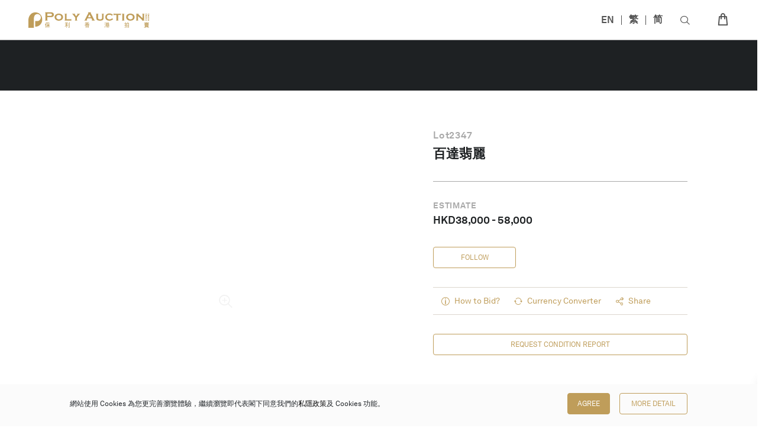

--- FILE ---
content_type: text/html; charset=UTF-8
request_url: https://www.polyauction.com.hk/tc/lot/PAKET-PHILLPE647251
body_size: 2236
content:
<!doctype html>
<html lang="en">
<head>
  <meta charset="utf-8">
  <title>百達翡麗｜保利香港拍賣</title>
<meta name="description" content="雲集東西方藝術之美，提供現當代藝術、中國古董珍玩、中國書畫、珠寶、鐘錶及手袋尚品、名酒佳釀等無數琳瑯滿目的東西方藝術品和工藝品"/>
<meta name="keywords" content="保利香港拍賣有限公司,拍賣, 藝術, 文化, 藝術品, 古董, 古玩, 文物, 錢幣, 郵票, 鑒寶, 估值, 現代藝術, 當代藝術, 裝置藝術, 素描, 雕塑, 畫作, 油畫, 中國古董, 瓷器, 陶器, 陶瓷, 佛像, 青銅器, 唐三彩, 高古藝術, 御瓷, 雍正, 永樂, 書畫, 水墨畫, 書畫, 字畫, 手卷, 信札, 珠寶, 鑽石, 寶石, 紅寶石, 藍寶石, 祖母綠, 彩鑽, 白鑽, 珠寶, 項鏈, 手鐲, 戒指, 耳環, 首飾, 海螺珠, 翡翠, 玉石, 珍珠, 手鏈, 掛墜, 琺瑯, 胸針, 手錶, 鐘錶, 腕錶, 百達翡麗, 勞力士, 愛彼, 梵克雅寶, 海瑞溫斯頓, 卡地亞, 寶格麗, 蒂芙尼, 座鐘, 江詩丹頓, 里查德米爾, 積家, 勞力士, 歐米茄, 蕭邦, 伯爵, 手袋, 包包, 愛馬仕, 掛飾, 配飾, 吊墜, 路易威登, 香奈兒, 名袋, 潮流玩具, 收藏品, 潮物, 潮品, 配飾, 裝飾, 潮流藝術, 茶葉, 白茶, 紅茶, 茶餅, 普洱, 茶壺, 紫砂壺, 烏龍, 牡丹, 陳皮, 茶杯, 茶器, 威士忌, 白酒, 茅台, 紅酒, 洋酒, 國酒, 茶具, 茶藝, 輕井澤, 麥卡倫, 軒尼詩, 山崎"/>
<meta name="copyright" content="保利香港拍賣有限公司"/>
<meta property="og:title" content="百達翡麗｜保利香港拍賣"/>
<meta property="og:site_name" content="百達翡麗｜保利香港拍賣">
<meta property="og:type" content="website"/>
<meta property="og:image" itemprop="image" content="https://www.polyauctionhk.com/lib/uploads/166520792163410e714d32b/2347/2347.jpg">
<meta property="og:description" content="雲集東西方藝術之美，提供現當代藝術、中國古董珍玩、中國書畫、珠寶、鐘錶及手袋尚品、名酒佳釀等無數琳瑯滿目的東西方藝術品和工藝品"/>
<link rel="icon" type="image/x-icon" href="https://www.polyauctionhk.com/lib/uploads/1653548271628f24ef3a43d/Poly Auction Hong Kong Icon.ico">
<script>
var angularRootUrl = 'https://api.polyauction.com.hk/';
var thumbUrl = 'https://www.polyauctionhk.com/api/public/';
var websocketUrl = 'https://ws.polyauction.com.hk:443/';
var angularDisableApiDebug = true;
var angularClientLogin = false;
var angularAutoTranslate = true;
var angularAdminMode = true;
var shopDomainURL = 'https://cccart.polyauctionhk.com/';
</script>

  <base href="/">

  <meta name="viewport" content="width=device-width, initial-scale=1">
  <link rel="icon" type="image/x-icon" href="https://www.polyauctionhk.com/favicon.ico">
  <script>if (!window.MediaDeviceInfo) window.MediaDeviceInfo = {};</script>
  <link rel="stylesheet" href="https://g.alicdn.com/de/prismplayer/2.9.21/skins/default/aliplayer-min.css">
  <script type="text/javascript" charset="utf-8" src="https://g.alicdn.com/de/prismplayer/2.9.21/aliplayer-min.js"></script>

  <script type="module" src="https://www.polyauctionhk.com/assets/js/model-viewer.min.js"></script>

<link rel="stylesheet" href="https://www.polyauctionhk.com/angular/styles.978686356337bcac1667.css"></head>
<body>
  <app-root></app-root>
  <script>
      (function(i,s,o,g,r,a,m){i['GoogleAnalyticsObject']=r;i[r]=i[r]||function(){
          (i[r].q=i[r].q||[]).push(arguments)},i[r].l=1*new Date();a=s.createElement(o),
          m=s.getElementsByTagName(o)[0];a.async=1;a.src=g;m.parentNode.insertBefore(a,m)
      })(window,document,'script','https://www.google-analytics.com/analytics.js','ga');
  </script>
  <script>

    function staticBase() {
    var path = window.location.pathname;
    if(window.location.pathname.slice(-1) == '/'){
      path = path.substring(0, path.length - 1);
    }
    var splitPath = path.split(thisPath);
    if(splitPath.length > 2 && thisPath != '/'){
      splitPath.pop();
      splitPath = splitPath.join(thisPath);
      path = splitPath;
    }else{
      if(thisPath != '/')path = path.replace(thisPath,'');
    }

    if(path.slice(-1) != '/'){
      path+='/';
    }

    if(path.slice(-11) =="index.html/"){
      path = path.slice(0, -11);
    }
    angularBase = path;
    if(replaceAngularRoot){
      angularRootUrl = window.location.protocol + '//' + window.location.hostname + (window.location.port ? ':' + window.location.port : '') + angularBase;
    }
  }

    <!--  staticScript-->
  </script>
<script src="https://www.polyauctionhk.com/angular/runtime-es2015.3f297e572467e69cc317.js" type="module"></script><script src="https://www.polyauctionhk.com/angular/runtime-es5.3f297e572467e69cc317.js" nomodule defer></script><script src="https://www.polyauctionhk.com/angular/polyfills-es5.fd314d237dafaaf9d1f7.js" nomodule defer></script><script src="https://www.polyauctionhk.com/angular/polyfills-es2015.d0f62b4641f45887605b.js" type="module"></script><script src="https://www.polyauctionhk.com/angular/scripts.f9c30ad0fd05bae9cf6a.js" defer></script><script src="https://www.polyauctionhk.com/angular/main-es2015.10655925f5fe3a791773.js" type="module"></script><script src="https://www.polyauctionhk.com/angular/main-es5.10655925f5fe3a791773.js" nomodule defer></script></body>
</html>


--- FILE ---
content_type: application/javascript
request_url: https://www.polyauctionhk.com/angular/polyfills-es2015.d0f62b4641f45887605b.js
body_size: 55911
content:
(self.webpackChunkproject=self.webpackChunkproject||[]).push([[429],{56402:function(){!function(){"use strict";if("object"==typeof window)if("IntersectionObserver"in window&&"IntersectionObserverEntry"in window&&"intersectionRatio"in window.IntersectionObserverEntry.prototype)"isIntersecting"in window.IntersectionObserverEntry.prototype||Object.defineProperty(window.IntersectionObserverEntry.prototype,"isIntersecting",{get:function(){return this.intersectionRatio>0}});else{var t=window.document,e=[];r.prototype.THROTTLE_TIMEOUT=100,r.prototype.POLL_INTERVAL=null,r.prototype.USE_MUTATION_OBSERVER=!0,r.prototype.observe=function(t){if(!this._observationTargets.some(function(e){return e.element==t})){if(!t||1!=t.nodeType)throw new Error("target must be an Element");this._registerInstance(),this._observationTargets.push({element:t,entry:null}),this._monitorIntersections(),this._checkForIntersections()}},r.prototype.unobserve=function(t){this._observationTargets=this._observationTargets.filter(function(e){return e.element!=t}),this._observationTargets.length||(this._unmonitorIntersections(),this._unregisterInstance())},r.prototype.disconnect=function(){this._observationTargets=[],this._unmonitorIntersections(),this._unregisterInstance()},r.prototype.takeRecords=function(){var t=this._queuedEntries.slice();return this._queuedEntries=[],t},r.prototype._initThresholds=function(t){var e=t||[0];return Array.isArray(e)||(e=[e]),e.sort().filter(function(t,e,n){if("number"!=typeof t||isNaN(t)||t<0||t>1)throw new Error("threshold must be a number between 0 and 1 inclusively");return t!==n[e-1]})},r.prototype._parseRootMargin=function(t){var e=(t||"0px").split(/\s+/).map(function(t){var e=/^(-?\d*\.?\d+)(px|%)$/.exec(t);if(!e)throw new Error("rootMargin must be specified in pixels or percent");return{value:parseFloat(e[1]),unit:e[2]}});return e[1]=e[1]||e[0],e[2]=e[2]||e[0],e[3]=e[3]||e[1],e},r.prototype._monitorIntersections=function(){this._monitoringIntersections||(this._monitoringIntersections=!0,this.POLL_INTERVAL?this._monitoringInterval=setInterval(this._checkForIntersections,this.POLL_INTERVAL):(o(window,"resize",this._checkForIntersections,!0),o(t,"scroll",this._checkForIntersections,!0),this.USE_MUTATION_OBSERVER&&"MutationObserver"in window&&(this._domObserver=new MutationObserver(this._checkForIntersections),this._domObserver.observe(t,{attributes:!0,childList:!0,characterData:!0,subtree:!0}))))},r.prototype._unmonitorIntersections=function(){this._monitoringIntersections&&(this._monitoringIntersections=!1,clearInterval(this._monitoringInterval),this._monitoringInterval=null,i(window,"resize",this._checkForIntersections,!0),i(t,"scroll",this._checkForIntersections,!0),this._domObserver&&(this._domObserver.disconnect(),this._domObserver=null))},r.prototype._checkForIntersections=function(){var t=this._rootIsInDom(),e=t?this._getRootRect():{top:0,bottom:0,left:0,right:0,width:0,height:0};this._observationTargets.forEach(function(r){var o=r.element,i=a(o),c=this._rootContainsTarget(o),u=r.entry,s=t&&c&&this._computeTargetAndRootIntersection(o,e),f=r.entry=new n({time:window.performance&&performance.now&&performance.now(),target:o,boundingClientRect:i,rootBounds:e,intersectionRect:s});u?t&&c?this._hasCrossedThreshold(u,f)&&this._queuedEntries.push(f):u&&u.isIntersecting&&this._queuedEntries.push(f):this._queuedEntries.push(f)},this),this._queuedEntries.length&&this._callback(this.takeRecords(),this)},r.prototype._computeTargetAndRootIntersection=function(e,n){if("none"!=window.getComputedStyle(e).display){for(var r,o,i,c,s,f,l,h,p=a(e),v=u(e),d=!1;!d;){var g=null,y=1==v.nodeType?window.getComputedStyle(v):{};if("none"==y.display)return;if(v==this.root||v==t?(d=!0,g=n):v!=t.body&&v!=t.documentElement&&"visible"!=y.overflow&&(g=a(v)),g&&(r=g,o=p,i=Math.max(r.top,o.top),c=Math.min(r.bottom,o.bottom),s=Math.max(r.left,o.left),h=c-i,!(p=(l=(f=Math.min(r.right,o.right))-s)>=0&&h>=0&&{top:i,bottom:c,left:s,right:f,width:l,height:h})))break;v=u(v)}return p}},r.prototype._getRootRect=function(){var e;if(this.root)e=a(this.root);else{var n=t.documentElement,r=t.body;e={top:0,left:0,right:n.clientWidth||r.clientWidth,width:n.clientWidth||r.clientWidth,bottom:n.clientHeight||r.clientHeight,height:n.clientHeight||r.clientHeight}}return this._expandRectByRootMargin(e)},r.prototype._expandRectByRootMargin=function(t){var e=this._rootMarginValues.map(function(e,n){return"px"==e.unit?e.value:e.value*(n%2?t.width:t.height)/100}),n={top:t.top-e[0],right:t.right+e[1],bottom:t.bottom+e[2],left:t.left-e[3]};return n.width=n.right-n.left,n.height=n.bottom-n.top,n},r.prototype._hasCrossedThreshold=function(t,e){var n=t&&t.isIntersecting?t.intersectionRatio||0:-1,r=e.isIntersecting?e.intersectionRatio||0:-1;if(n!==r)for(var o=0;o<this.thresholds.length;o++){var i=this.thresholds[o];if(i==n||i==r||i<n!=i<r)return!0}},r.prototype._rootIsInDom=function(){return!this.root||c(t,this.root)},r.prototype._rootContainsTarget=function(e){return c(this.root||t,e)},r.prototype._registerInstance=function(){e.indexOf(this)<0&&e.push(this)},r.prototype._unregisterInstance=function(){var t=e.indexOf(this);-1!=t&&e.splice(t,1)},window.IntersectionObserver=r,window.IntersectionObserverEntry=n}function n(t){this.time=t.time,this.target=t.target,this.rootBounds=t.rootBounds,this.boundingClientRect=t.boundingClientRect,this.intersectionRect=t.intersectionRect||{top:0,bottom:0,left:0,right:0,width:0,height:0},this.isIntersecting=!!t.intersectionRect;var e=this.boundingClientRect,n=e.width*e.height,r=this.intersectionRect;this.intersectionRatio=n?Number((r.width*r.height/n).toFixed(4)):this.isIntersecting?1:0}function r(t,e){var n,r,o,i=e||{};if("function"!=typeof t)throw new Error("callback must be a function");if(i.root&&1!=i.root.nodeType)throw new Error("root must be an Element");this._checkForIntersections=(n=this._checkForIntersections.bind(this),r=this.THROTTLE_TIMEOUT,o=null,function(){o||(o=setTimeout(function(){n(),o=null},r))}),this._callback=t,this._observationTargets=[],this._queuedEntries=[],this._rootMarginValues=this._parseRootMargin(i.rootMargin),this.thresholds=this._initThresholds(i.threshold),this.root=i.root||null,this.rootMargin=this._rootMarginValues.map(function(t){return t.value+t.unit}).join(" ")}function o(t,e,n,r){"function"==typeof t.addEventListener?t.addEventListener(e,n,r||!1):"function"==typeof t.attachEvent&&t.attachEvent("on"+e,n)}function i(t,e,n,r){"function"==typeof t.removeEventListener?t.removeEventListener(e,n,r||!1):"function"==typeof t.detatchEvent&&t.detatchEvent("on"+e,n)}function a(t){var e;try{e=t.getBoundingClientRect()}catch(n){}return e?(e.width&&e.height||(e={top:e.top,right:e.right,bottom:e.bottom,left:e.left,width:e.right-e.left,height:e.bottom-e.top}),e):{top:0,bottom:0,left:0,right:0,width:0,height:0}}function c(t,e){for(var n=e;n;){if(n==t)return!0;n=u(n)}return!1}function u(t){var e=t.parentNode;return e&&11==e.nodeType&&e.host?e.host:e&&e.assignedSlot?e.assignedSlot.parentNode:e}}()},52167:function(){"use strict";!function(t){const e=t.performance;function n(t){e&&e.mark&&e.mark(t)}function r(t,n){e&&e.measure&&e.measure(t,n)}n("Zone");const o=t.__Zone_symbol_prefix||"__zone_symbol__";function i(t){return o+t}const a=!0===t[i("forceDuplicateZoneCheck")];if(t.Zone){if(a||"function"!=typeof t.Zone.__symbol__)throw new Error("Zone already loaded.");return t.Zone}class c{constructor(t,e){this._parent=t,this._name=e?e.name||"unnamed":"<root>",this._properties=e&&e.properties||{},this._zoneDelegate=new s(this,this._parent&&this._parent._zoneDelegate,e)}static assertZonePatched(){if(t.Promise!==R.ZoneAwarePromise)throw new Error("Zone.js has detected that ZoneAwarePromise `(window|global).Promise` has been overwritten.\nMost likely cause is that a Promise polyfill has been loaded after Zone.js (Polyfilling Promise api is not necessary when zone.js is loaded. If you must load one, do so before loading zone.js.)")}static get root(){let t=c.current;for(;t.parent;)t=t.parent;return t}static get current(){return j.zone}static get currentTask(){return P}static __load_patch(e,o,i=!1){if(R.hasOwnProperty(e)){if(!i&&a)throw Error("Already loaded patch: "+e)}else if(!t["__Zone_disable_"+e]){const i="Zone:"+e;n(i),R[e]=o(t,c,M),r(i,i)}}get parent(){return this._parent}get name(){return this._name}get(t){const e=this.getZoneWith(t);if(e)return e._properties[t]}getZoneWith(t){let e=this;for(;e;){if(e._properties.hasOwnProperty(t))return e;e=e._parent}return null}fork(t){if(!t)throw new Error("ZoneSpec required!");return this._zoneDelegate.fork(this,t)}wrap(t,e){if("function"!=typeof t)throw new Error("Expecting function got: "+t);const n=this._zoneDelegate.intercept(this,t,e),r=this;return function(){return r.runGuarded(n,this,arguments,e)}}run(t,e,n,r){j={parent:j,zone:this};try{return this._zoneDelegate.invoke(this,t,e,n,r)}finally{j=j.parent}}runGuarded(t,e=null,n,r){j={parent:j,zone:this};try{try{return this._zoneDelegate.invoke(this,t,e,n,r)}catch(o){if(this._zoneDelegate.handleError(this,o))throw o}}finally{j=j.parent}}runTask(t,e,n){if(t.zone!=this)throw new Error("A task can only be run in the zone of creation! (Creation: "+(t.zone||x).name+"; Execution: "+this.name+")");if(t.state===_&&(t.type===I||t.type===A))return;const r=t.state!=T;r&&t._transitionTo(T,E),t.runCount++;const o=P;P=t,j={parent:j,zone:this};try{t.type==A&&t.data&&!t.data.isPeriodic&&(t.cancelFn=void 0);try{return this._zoneDelegate.invokeTask(this,t,e,n)}catch(i){if(this._zoneDelegate.handleError(this,i))throw i}}finally{t.state!==_&&t.state!==S&&(t.type==I||t.data&&t.data.isPeriodic?r&&t._transitionTo(E,T):(t.runCount=0,this._updateTaskCount(t,-1),r&&t._transitionTo(_,T,_))),j=j.parent,P=o}}scheduleTask(t){if(t.zone&&t.zone!==this){let e=this;for(;e;){if(e===t.zone)throw Error(`can not reschedule task to ${this.name} which is descendants of the original zone ${t.zone.name}`);e=e.parent}}t._transitionTo(w,_);const e=[];t._zoneDelegates=e,t._zone=this;try{t=this._zoneDelegate.scheduleTask(this,t)}catch(n){throw t._transitionTo(S,w,_),this._zoneDelegate.handleError(this,n),n}return t._zoneDelegates===e&&this._updateTaskCount(t,1),t.state==w&&t._transitionTo(E,w),t}scheduleMicroTask(t,e,n,r){return this.scheduleTask(new f(O,t,e,n,r,void 0))}scheduleMacroTask(t,e,n,r,o){return this.scheduleTask(new f(A,t,e,n,r,o))}scheduleEventTask(t,e,n,r,o){return this.scheduleTask(new f(I,t,e,n,r,o))}cancelTask(t){if(t.zone!=this)throw new Error("A task can only be cancelled in the zone of creation! (Creation: "+(t.zone||x).name+"; Execution: "+this.name+")");t._transitionTo(k,E,T);try{this._zoneDelegate.cancelTask(this,t)}catch(e){throw t._transitionTo(S,k),this._zoneDelegate.handleError(this,e),e}return this._updateTaskCount(t,-1),t._transitionTo(_,k),t.runCount=0,t}_updateTaskCount(t,e){const n=t._zoneDelegates;-1==e&&(t._zoneDelegates=null);for(let r=0;r<n.length;r++)n[r]._updateTaskCount(t.type,e)}}c.__symbol__=i;const u={name:"",onHasTask:(t,e,n,r)=>t.hasTask(n,r),onScheduleTask:(t,e,n,r)=>t.scheduleTask(n,r),onInvokeTask:(t,e,n,r,o,i)=>t.invokeTask(n,r,o,i),onCancelTask:(t,e,n,r)=>t.cancelTask(n,r)};class s{constructor(t,e,n){this._taskCounts={microTask:0,macroTask:0,eventTask:0},this.zone=t,this._parentDelegate=e,this._forkZS=n&&(n&&n.onFork?n:e._forkZS),this._forkDlgt=n&&(n.onFork?e:e._forkDlgt),this._forkCurrZone=n&&(n.onFork?this.zone:e._forkCurrZone),this._interceptZS=n&&(n.onIntercept?n:e._interceptZS),this._interceptDlgt=n&&(n.onIntercept?e:e._interceptDlgt),this._interceptCurrZone=n&&(n.onIntercept?this.zone:e._interceptCurrZone),this._invokeZS=n&&(n.onInvoke?n:e._invokeZS),this._invokeDlgt=n&&(n.onInvoke?e:e._invokeDlgt),this._invokeCurrZone=n&&(n.onInvoke?this.zone:e._invokeCurrZone),this._handleErrorZS=n&&(n.onHandleError?n:e._handleErrorZS),this._handleErrorDlgt=n&&(n.onHandleError?e:e._handleErrorDlgt),this._handleErrorCurrZone=n&&(n.onHandleError?this.zone:e._handleErrorCurrZone),this._scheduleTaskZS=n&&(n.onScheduleTask?n:e._scheduleTaskZS),this._scheduleTaskDlgt=n&&(n.onScheduleTask?e:e._scheduleTaskDlgt),this._scheduleTaskCurrZone=n&&(n.onScheduleTask?this.zone:e._scheduleTaskCurrZone),this._invokeTaskZS=n&&(n.onInvokeTask?n:e._invokeTaskZS),this._invokeTaskDlgt=n&&(n.onInvokeTask?e:e._invokeTaskDlgt),this._invokeTaskCurrZone=n&&(n.onInvokeTask?this.zone:e._invokeTaskCurrZone),this._cancelTaskZS=n&&(n.onCancelTask?n:e._cancelTaskZS),this._cancelTaskDlgt=n&&(n.onCancelTask?e:e._cancelTaskDlgt),this._cancelTaskCurrZone=n&&(n.onCancelTask?this.zone:e._cancelTaskCurrZone),this._hasTaskZS=null,this._hasTaskDlgt=null,this._hasTaskDlgtOwner=null,this._hasTaskCurrZone=null;const r=n&&n.onHasTask;(r||e&&e._hasTaskZS)&&(this._hasTaskZS=r?n:u,this._hasTaskDlgt=e,this._hasTaskDlgtOwner=this,this._hasTaskCurrZone=t,n.onScheduleTask||(this._scheduleTaskZS=u,this._scheduleTaskDlgt=e,this._scheduleTaskCurrZone=this.zone),n.onInvokeTask||(this._invokeTaskZS=u,this._invokeTaskDlgt=e,this._invokeTaskCurrZone=this.zone),n.onCancelTask||(this._cancelTaskZS=u,this._cancelTaskDlgt=e,this._cancelTaskCurrZone=this.zone))}fork(t,e){return this._forkZS?this._forkZS.onFork(this._forkDlgt,this.zone,t,e):new c(t,e)}intercept(t,e,n){return this._interceptZS?this._interceptZS.onIntercept(this._interceptDlgt,this._interceptCurrZone,t,e,n):e}invoke(t,e,n,r,o){return this._invokeZS?this._invokeZS.onInvoke(this._invokeDlgt,this._invokeCurrZone,t,e,n,r,o):e.apply(n,r)}handleError(t,e){return!this._handleErrorZS||this._handleErrorZS.onHandleError(this._handleErrorDlgt,this._handleErrorCurrZone,t,e)}scheduleTask(t,e){let n=e;if(this._scheduleTaskZS)this._hasTaskZS&&n._zoneDelegates.push(this._hasTaskDlgtOwner),n=this._scheduleTaskZS.onScheduleTask(this._scheduleTaskDlgt,this._scheduleTaskCurrZone,t,e),n||(n=e);else if(e.scheduleFn)e.scheduleFn(e);else{if(e.type!=O)throw new Error("Task is missing scheduleFn.");b(e)}return n}invokeTask(t,e,n,r){return this._invokeTaskZS?this._invokeTaskZS.onInvokeTask(this._invokeTaskDlgt,this._invokeTaskCurrZone,t,e,n,r):e.callback.apply(n,r)}cancelTask(t,e){let n;if(this._cancelTaskZS)n=this._cancelTaskZS.onCancelTask(this._cancelTaskDlgt,this._cancelTaskCurrZone,t,e);else{if(!e.cancelFn)throw Error("Task is not cancelable");n=e.cancelFn(e)}return n}hasTask(t,e){try{this._hasTaskZS&&this._hasTaskZS.onHasTask(this._hasTaskDlgt,this._hasTaskCurrZone,t,e)}catch(n){this.handleError(t,n)}}_updateTaskCount(t,e){const n=this._taskCounts,r=n[t],o=n[t]=r+e;if(o<0)throw new Error("More tasks executed then were scheduled.");0!=r&&0!=o||this.hasTask(this.zone,{microTask:n.microTask>0,macroTask:n.macroTask>0,eventTask:n.eventTask>0,change:t})}}class f{constructor(e,n,r,o,i,a){if(this._zone=null,this.runCount=0,this._zoneDelegates=null,this._state="notScheduled",this.type=e,this.source=n,this.data=o,this.scheduleFn=i,this.cancelFn=a,!r)throw new Error("callback is not defined");this.callback=r;const c=this;this.invoke=e===I&&o&&o.useG?f.invokeTask:function(){return f.invokeTask.call(t,c,this,arguments)}}static invokeTask(t,e,n){t||(t=this),D++;try{return t.runCount++,t.zone.runTask(t,e,n)}finally{1==D&&m(),D--}}get zone(){return this._zone}get state(){return this._state}cancelScheduleRequest(){this._transitionTo(_,w)}_transitionTo(t,e,n){if(this._state!==e&&this._state!==n)throw new Error(`${this.type} '${this.source}': can not transition to '${t}', expecting state '${e}'${n?" or '"+n+"'":""}, was '${this._state}'.`);this._state=t,t==_&&(this._zoneDelegates=null)}toString(){return this.data&&void 0!==this.data.handleId?this.data.handleId.toString():Object.prototype.toString.call(this)}toJSON(){return{type:this.type,state:this.state,source:this.source,zone:this.zone.name,runCount:this.runCount}}}const l=i("setTimeout"),h=i("Promise"),p=i("then");let v,d=[],g=!1;function y(e){if(v||t[h]&&(v=t[h].resolve(0)),v){let t=v[p];t||(t=v.then),t.call(v,e)}else t[l](e,0)}function b(t){0===D&&0===d.length&&y(m),t&&d.push(t)}function m(){if(!g){for(g=!0;d.length;){const e=d;d=[];for(let n=0;n<e.length;n++){const r=e[n];try{r.zone.runTask(r,null,null)}catch(t){M.onUnhandledError(t)}}}M.microtaskDrainDone(),g=!1}}const x={name:"NO ZONE"},_="notScheduled",w="scheduling",E="scheduled",T="running",k="canceling",S="unknown",O="microTask",A="macroTask",I="eventTask",R={},M={symbol:i,currentZoneFrame:()=>j,onUnhandledError:C,microtaskDrainDone:C,scheduleMicroTask:b,showUncaughtError:()=>!c[i("ignoreConsoleErrorUncaughtError")],patchEventTarget:()=>[],patchOnProperties:C,patchMethod:()=>C,bindArguments:()=>[],patchThen:()=>C,patchMacroTask:()=>C,patchEventPrototype:()=>C,isIEOrEdge:()=>!1,getGlobalObjects:()=>{},ObjectDefineProperty:()=>C,ObjectGetOwnPropertyDescriptor:()=>{},ObjectCreate:()=>{},ArraySlice:()=>[],patchClass:()=>C,wrapWithCurrentZone:()=>C,filterProperties:()=>[],attachOriginToPatched:()=>C,_redefineProperty:()=>C,patchCallbacks:()=>C,nativeScheduleMicroTask:y};let j={parent:null,zone:new c(null,null)},P=null,D=0;function C(){}r("Zone","Zone"),t.Zone=c}("undefined"!=typeof window&&window||"undefined"!=typeof self&&self||global);const t=Object.getOwnPropertyDescriptor,e=Object.defineProperty,n=Object.getPrototypeOf,r=Object.create,o=Array.prototype.slice,i=Zone.__symbol__("addEventListener"),a=Zone.__symbol__("removeEventListener"),c=Zone.__symbol__("");function u(t,e){return Zone.current.wrap(t,e)}function s(t,e,n,r,o){return Zone.current.scheduleMacroTask(t,e,n,r,o)}const f=Zone.__symbol__,l="undefined"!=typeof window,h=l?window:void 0,p=l&&h||"object"==typeof self&&self||global;function v(t,e){for(let n=t.length-1;n>=0;n--)"function"==typeof t[n]&&(t[n]=u(t[n],e+"_"+n));return t}function d(t){return!t||!1!==t.writable&&!("function"==typeof t.get&&void 0===t.set)}const g="undefined"!=typeof WorkerGlobalScope&&self instanceof WorkerGlobalScope,y=!("nw"in p)&&void 0!==p.process&&"[object process]"==={}.toString.call(p.process),b=!y&&!g&&!(!l||!h.HTMLElement),m=void 0!==p.process&&"[object process]"==={}.toString.call(p.process)&&!g&&!(!l||!h.HTMLElement),x={},_=function(t){if(!(t=t||p.event))return;let e=x[t.type];e||(e=x[t.type]=f("ON_PROPERTY"+t.type));const n=this||t.target||p,r=n[e];let o;if(b&&n===h&&"error"===t.type){const e=t;o=r&&r.call(this,e.message,e.filename,e.lineno,e.colno,e.error),!0===o&&t.preventDefault()}else o=r&&r.apply(this,arguments),null==o||o||t.preventDefault();return o};function w(n,r,o){let i=t(n,r);if(!i&&o&&t(o,r)&&(i={enumerable:!0,configurable:!0}),!i||!i.configurable)return;const a=f("on"+r+"patched");if(n.hasOwnProperty(a)&&n[a])return;delete i.writable,delete i.value;const c=i.get,u=i.set,s=r.substr(2);let l=x[s];l||(l=x[s]=f("ON_PROPERTY"+s)),i.set=function(t){let e=this;e||n!==p||(e=p),e&&("function"==typeof e[l]&&e.removeEventListener(s,_),u&&u.call(e,null),e[l]=t,"function"==typeof t&&e.addEventListener(s,_,!1))},i.get=function(){let t=this;if(t||n!==p||(t=p),!t)return null;const e=t[l];if(e)return e;if(c){let e=c.call(this);if(e)return i.set.call(this,e),"function"==typeof t.removeAttribute&&t.removeAttribute(r),e}return null},e(n,r,i),n[a]=!0}function E(t,e,n){if(e)for(let r=0;r<e.length;r++)w(t,"on"+e[r],n);else{const e=[];for(const n in t)"on"==n.substr(0,2)&&e.push(n);for(let r=0;r<e.length;r++)w(t,e[r],n)}}const T=f("originalInstance");function k(t){const n=p[t];if(!n)return;p[f(t)]=n,p[t]=function(){const e=v(arguments,t);switch(e.length){case 0:this[T]=new n;break;case 1:this[T]=new n(e[0]);break;case 2:this[T]=new n(e[0],e[1]);break;case 3:this[T]=new n(e[0],e[1],e[2]);break;case 4:this[T]=new n(e[0],e[1],e[2],e[3]);break;default:throw new Error("Arg list too long.")}},A(p[t],n);const r=new n(function(){});let o;for(o in r)"XMLHttpRequest"===t&&"responseBlob"===o||function(n){"function"==typeof r[n]?p[t].prototype[n]=function(){return this[T][n].apply(this[T],arguments)}:e(p[t].prototype,n,{set:function(e){"function"==typeof e?(this[T][n]=u(e,t+"."+n),A(this[T][n],e)):this[T][n]=e},get:function(){return this[T][n]}})}(o);for(o in n)"prototype"!==o&&n.hasOwnProperty(o)&&(p[t][o]=n[o])}function S(e,r,o){let i=e;for(;i&&!i.hasOwnProperty(r);)i=n(i);!i&&e[r]&&(i=e);const a=f(r);let c=null;if(i&&(!(c=i[a])||!i.hasOwnProperty(a))&&(c=i[a]=i[r],d(i&&t(i,r)))){const t=o(c,a,r);i[r]=function(){return t(this,arguments)},A(i[r],c)}return c}function O(t,e,n){let r=null;function o(t){const e=t.data;return e.args[e.cbIdx]=function(){t.invoke.apply(this,arguments)},r.apply(e.target,e.args),t}r=S(t,e,t=>function(e,r){const i=n(e,r);return i.cbIdx>=0&&"function"==typeof r[i.cbIdx]?s(i.name,r[i.cbIdx],i,o):t.apply(e,r)})}function A(t,e){t[f("OriginalDelegate")]=e}let I=!1,R=!1;function M(){try{const t=h.navigator.userAgent;if(-1!==t.indexOf("MSIE ")||-1!==t.indexOf("Trident/"))return!0}catch(t){}return!1}function j(){if(I)return R;I=!0;try{const t=h.navigator.userAgent;-1===t.indexOf("MSIE ")&&-1===t.indexOf("Trident/")&&-1===t.indexOf("Edge/")||(R=!0)}catch(t){}return R}Zone.__load_patch("ZoneAwarePromise",(t,e,n)=>{const r=Object.getOwnPropertyDescriptor,o=Object.defineProperty,i=n.symbol,a=[],c=!0===t[i("DISABLE_WRAPPING_UNCAUGHT_PROMISE_REJECTION")],u=i("Promise"),s=i("then");n.onUnhandledError=t=>{if(n.showUncaughtError()){const e=t&&t.rejection;e?console.error("Unhandled Promise rejection:",e instanceof Error?e.message:e,"; Zone:",t.zone.name,"; Task:",t.task&&t.task.source,"; Value:",e,e instanceof Error?e.stack:void 0):console.error(t)}},n.microtaskDrainDone=()=>{for(;a.length;){const e=a.shift();try{e.zone.runGuarded(()=>{if(e.throwOriginal)throw e.rejection;throw e})}catch(t){l(t)}}};const f=i("unhandledPromiseRejectionHandler");function l(t){n.onUnhandledError(t);try{const n=e[f];"function"==typeof n&&n.call(this,t)}catch(r){}}function h(t){return t&&t.then}function p(t){return t}function v(t){return I.reject(t)}const d=i("state"),g=i("value"),y=i("finally"),b=i("parentPromiseValue"),m=i("parentPromiseState");function x(t,e){return n=>{try{w(t,e,n)}catch(r){w(t,!1,r)}}}const _=i("currentTaskTrace");function w(t,r,i){const u=function(){let t=!1;return function(e){return function(){t||(t=!0,e.apply(null,arguments))}}}();if(t===i)throw new TypeError("Promise resolved with itself");if(null===t[d]){let l=null;try{"object"!=typeof i&&"function"!=typeof i||(l=i&&i.then)}catch(f){return u(()=>{w(t,!1,f)})(),t}if(!1!==r&&i instanceof I&&i.hasOwnProperty(d)&&i.hasOwnProperty(g)&&null!==i[d])T(i),w(t,i[d],i[g]);else if(!1!==r&&"function"==typeof l)try{l.call(i,u(x(t,r)),u(x(t,!1)))}catch(f){u(()=>{w(t,!1,f)})()}else{t[d]=r;const u=t[g];if(t[g]=i,t[y]===y&&!0===r&&(t[d]=t[m],t[g]=t[b]),!1===r&&i instanceof Error){const t=e.currentTask&&e.currentTask.data&&e.currentTask.data.__creationTrace__;t&&o(i,_,{configurable:!0,enumerable:!1,writable:!0,value:t})}for(let e=0;e<u.length;)k(t,u[e++],u[e++],u[e++],u[e++]);if(0==u.length&&0==r){t[d]=0;let r=i;try{throw new Error("Uncaught (in promise): "+((s=i)&&s.toString===Object.prototype.toString?(s.constructor&&s.constructor.name||"")+": "+JSON.stringify(s):s?s.toString():Object.prototype.toString.call(s))+(i&&i.stack?"\n"+i.stack:""))}catch(f){r=f}c&&(r.throwOriginal=!0),r.rejection=i,r.promise=t,r.zone=e.current,r.task=e.currentTask,a.push(r),n.scheduleMicroTask()}}}var s;return t}const E=i("rejectionHandledHandler");function T(t){if(0===t[d]){try{const n=e[E];n&&"function"==typeof n&&n.call(this,{rejection:t[g],promise:t})}catch(n){}t[d]=!1;for(let e=0;e<a.length;e++)t===a[e].promise&&a.splice(e,1)}}function k(t,e,n,r,o){T(t);const i=t[d],a=i?"function"==typeof r?r:p:"function"==typeof o?o:v;e.scheduleMicroTask("Promise.then",()=>{try{const r=t[g],o=!!n&&y===n[y];o&&(n[b]=r,n[m]=i);const c=e.run(a,void 0,o&&a!==v&&a!==p?[]:[r]);w(n,!0,c)}catch(r){w(n,!1,r)}},n)}const O=function(){},A=t.AggregateError;class I{static toString(){return"function ZoneAwarePromise() { [native code] }"}static resolve(t){return w(new this(null),!0,t)}static reject(t){return w(new this(null),!1,t)}static any(t){if(!t||"function"!=typeof t[Symbol.iterator])return Promise.reject(new A([],"All promises were rejected"));const e=[];let n=0;try{for(let r of t)n++,e.push(I.resolve(r))}catch(i){return Promise.reject(new A([],"All promises were rejected"))}if(0===n)return Promise.reject(new A([],"All promises were rejected"));let r=!1;const o=[];return new I((t,i)=>{for(let a=0;a<e.length;a++)e[a].then(e=>{r||(r=!0,t(e))},t=>{o.push(t),n--,0===n&&(r=!0,i(new A(o,"All promises were rejected")))})})}static race(t){let e,n,r=new this((t,r)=>{e=t,n=r});function o(t){e(t)}function i(t){n(t)}for(let a of t)h(a)||(a=this.resolve(a)),a.then(o,i);return r}static all(t){return I.allWithCallback(t)}static allSettled(t){return(this&&this.prototype instanceof I?this:I).allWithCallback(t,{thenCallback:t=>({status:"fulfilled",value:t}),errorCallback:t=>({status:"rejected",reason:t})})}static allWithCallback(t,e){let n,r,o=new this((t,e)=>{n=t,r=e}),i=2,a=0;const c=[];for(let s of t){h(s)||(s=this.resolve(s));const t=a;try{s.then(r=>{c[t]=e?e.thenCallback(r):r,i--,0===i&&n(c)},o=>{e?(c[t]=e.errorCallback(o),i--,0===i&&n(c)):r(o)})}catch(u){r(u)}i++,a++}return i-=2,0===i&&n(c),o}constructor(t){const e=this;if(!(e instanceof I))throw new Error("Must be an instanceof Promise.");e[d]=null,e[g]=[];try{t&&t(x(e,!0),x(e,!1))}catch(n){w(e,!1,n)}}get[Symbol.toStringTag](){return"Promise"}get[Symbol.species](){return I}then(t,n){let r=this.constructor[Symbol.species];r&&"function"==typeof r||(r=this.constructor||I);const o=new r(O),i=e.current;return null==this[d]?this[g].push(i,o,t,n):k(this,i,o,t,n),o}catch(t){return this.then(null,t)}finally(t){let n=this.constructor[Symbol.species];n&&"function"==typeof n||(n=I);const r=new n(O);r[y]=y;const o=e.current;return null==this[d]?this[g].push(o,r,t,t):k(this,o,r,t,t),r}}I.resolve=I.resolve,I.reject=I.reject,I.race=I.race,I.all=I.all;const R=t[u]=t.Promise;t.Promise=I;const M=i("thenPatched");function j(t){const e=t.prototype,n=r(e,"then");if(n&&(!1===n.writable||!n.configurable))return;const o=e.then;e[s]=o,t.prototype.then=function(t,e){return new I((t,e)=>{o.call(this,t,e)}).then(t,e)},t[M]=!0}return n.patchThen=j,R&&(j(R),S(t,"fetch",t=>{return e=t,function(t,n){let r=e.apply(t,n);if(r instanceof I)return r;let o=r.constructor;return o[M]||j(o),r};var e})),Promise[e.__symbol__("uncaughtPromiseErrors")]=a,I}),Zone.__load_patch("toString",t=>{const e=Function.prototype.toString,n=f("OriginalDelegate"),r=f("Promise"),o=f("Error"),i=function(){if("function"==typeof this){const i=this[n];if(i)return"function"==typeof i?e.call(i):Object.prototype.toString.call(i);if(this===Promise){const n=t[r];if(n)return e.call(n)}if(this===Error){const n=t[o];if(n)return e.call(n)}}return e.call(this)};i[n]=e,Function.prototype.toString=i;const a=Object.prototype.toString;Object.prototype.toString=function(){return"function"==typeof Promise&&this instanceof Promise?"[object Promise]":a.call(this)}});let P=!1;if("undefined"!=typeof window)try{const t=Object.defineProperty({},"passive",{get:function(){P=!0}});window.addEventListener("test",t,t),window.removeEventListener("test",t,t)}catch(K){P=!1}const D={useG:!0},C={},N={},F=new RegExp("^"+c+"(\\w+)(true|false)$"),Z=f("propagationStopped");function z(t,e){const n=(e?e(t):t)+"false",r=(e?e(t):t)+"true",o=c+n,i=c+r;C[t]={},C[t].false=o,C[t].true=i}function L(t,e,r,o){const i=o&&o.add||"addEventListener",a=o&&o.rm||"removeEventListener",u=o&&o.listeners||"eventListeners",s=o&&o.rmAll||"removeAllListeners",l=f(i),h="."+i+":",p=function(t,e,n){if(t.isRemoved)return;const r=t.callback;let o;"object"==typeof r&&r.handleEvent&&(t.callback=t=>r.handleEvent(t),t.originalDelegate=r);try{t.invoke(t,e,[n])}catch(K){o=K}const i=t.options;return i&&"object"==typeof i&&i.once&&e[a].call(e,n.type,t.originalDelegate?t.originalDelegate:t.callback,i),o};function v(n,r,o){if(!(r=r||t.event))return;const i=n||r.target||t,a=i[C[r.type][o?"true":"false"]];if(a){const t=[];if(1===a.length){const e=p(a[0],i,r);e&&t.push(e)}else{const e=a.slice();for(let n=0;n<e.length&&(!r||!0!==r[Z]);n++){const o=p(e[n],i,r);o&&t.push(o)}}if(1===t.length)throw t[0];for(let n=0;n<t.length;n++){const r=t[n];e.nativeScheduleMicroTask(()=>{throw r})}}}const d=function(t){return v(this,t,!1)},g=function(t){return v(this,t,!0)};function b(e,r){if(!e)return!1;let o=!0;r&&void 0!==r.useG&&(o=r.useG);const p=r&&r.vh;let v=!0;r&&void 0!==r.chkDup&&(v=r.chkDup);let b=!1;r&&void 0!==r.rt&&(b=r.rt);let m=e;for(;m&&!m.hasOwnProperty(i);)m=n(m);if(!m&&e[i]&&(m=e),!m)return!1;if(m[l])return!1;const x=r&&r.eventNameToString,_={},w=m[l]=m[i],E=m[f(a)]=m[a],T=m[f(u)]=m[u],k=m[f(s)]=m[s];let S;function O(t,e){return!P&&"object"==typeof t&&t?!!t.capture:P&&e?"boolean"==typeof t?{capture:t,passive:!0}:t?"object"==typeof t&&!1!==t.passive?Object.assign(Object.assign({},t),{passive:!0}):t:{passive:!0}:t}r&&r.prepend&&(S=m[f(r.prepend)]=m[r.prepend]);const I=o?function(t){if(!_.isExisting)return w.call(_.target,_.eventName,_.capture?g:d,_.options)}:function(t){return w.call(_.target,_.eventName,t.invoke,_.options)},R=o?function(t){if(!t.isRemoved){const e=C[t.eventName];let n;e&&(n=e[t.capture?"true":"false"]);const r=n&&t.target[n];if(r)for(let o=0;o<r.length;o++)if(r[o]===t){r.splice(o,1),t.isRemoved=!0,0===r.length&&(t.allRemoved=!0,t.target[n]=null);break}}if(t.allRemoved)return E.call(t.target,t.eventName,t.capture?g:d,t.options)}:function(t){return E.call(t.target,t.eventName,t.invoke,t.options)},M=r&&r.diff?r.diff:function(t,e){const n=typeof e;return"function"===n&&t.callback===e||"object"===n&&t.originalDelegate===e},j=Zone[f("UNPATCHED_EVENTS")],Z=t[f("PASSIVE_EVENTS")],L=function(e,n,i,a,c=!1,u=!1){return function(){const s=this||t;let f=arguments[0];r&&r.transferEventName&&(f=r.transferEventName(f));let l=arguments[1];if(!l)return e.apply(this,arguments);if(y&&"uncaughtException"===f)return e.apply(this,arguments);let h=!1;if("function"!=typeof l){if(!l.handleEvent)return e.apply(this,arguments);h=!0}if(p&&!p(e,l,s,arguments))return;const d=P&&!!Z&&-1!==Z.indexOf(f),g=O(arguments[2],d);if(j)for(let t=0;t<j.length;t++)if(f===j[t])return d?e.call(s,f,l,g):e.apply(this,arguments);const b=!!g&&("boolean"==typeof g||g.capture),m=!(!g||"object"!=typeof g)&&g.once,w=Zone.current;let E=C[f];E||(z(f,x),E=C[f]);const T=E[b?"true":"false"];let k,S=s[T],A=!1;if(S){if(A=!0,v)for(let t=0;t<S.length;t++)if(M(S[t],l))return}else S=s[T]=[];const I=s.constructor.name,R=N[I];R&&(k=R[f]),k||(k=I+n+(x?x(f):f)),_.options=g,m&&(_.options.once=!1),_.target=s,_.capture=b,_.eventName=f,_.isExisting=A;const F=o?D:void 0;F&&(F.taskData=_);const L=w.scheduleEventTask(k,l,F,i,a);return _.target=null,F&&(F.taskData=null),m&&(g.once=!0),(P||"boolean"!=typeof L.options)&&(L.options=g),L.target=s,L.capture=b,L.eventName=f,h&&(L.originalDelegate=l),u?S.unshift(L):S.push(L),c?s:void 0}};return m[i]=L(w,h,I,R,b),S&&(m.prependListener=L(S,".prependListener:",function(t){return S.call(_.target,_.eventName,t.invoke,_.options)},R,b,!0)),m[a]=function(){const e=this||t;let n=arguments[0];r&&r.transferEventName&&(n=r.transferEventName(n));const o=arguments[2],i=!!o&&("boolean"==typeof o||o.capture),a=arguments[1];if(!a)return E.apply(this,arguments);if(p&&!p(E,a,e,arguments))return;const u=C[n];let s;u&&(s=u[i?"true":"false"]);const f=s&&e[s];if(f)for(let t=0;t<f.length;t++){const r=f[t];if(M(r,a))return f.splice(t,1),r.isRemoved=!0,0===f.length&&(r.allRemoved=!0,e[s]=null,"string"==typeof n)&&(e[c+"ON_PROPERTY"+n]=null),r.zone.cancelTask(r),b?e:void 0}return E.apply(this,arguments)},m[u]=function(){const e=this||t;let n=arguments[0];r&&r.transferEventName&&(n=r.transferEventName(n));const o=[],i=U(e,x?x(n):n);for(let t=0;t<i.length;t++){const e=i[t];o.push(e.originalDelegate?e.originalDelegate:e.callback)}return o},m[s]=function(){const e=this||t;let n=arguments[0];if(n){r&&r.transferEventName&&(n=r.transferEventName(n));const t=C[n];if(t){const r=e[t.false],o=e[t.true];if(r){const t=r.slice();for(let e=0;e<t.length;e++){const r=t[e];this[a].call(this,n,r.originalDelegate?r.originalDelegate:r.callback,r.options)}}if(o){const t=o.slice();for(let e=0;e<t.length;e++){const r=t[e];this[a].call(this,n,r.originalDelegate?r.originalDelegate:r.callback,r.options)}}}}else{const t=Object.keys(e);for(let e=0;e<t.length;e++){const n=F.exec(t[e]);let r=n&&n[1];r&&"removeListener"!==r&&this[s].call(this,r)}this[s].call(this,"removeListener")}if(b)return this},A(m[i],w),A(m[a],E),k&&A(m[s],k),T&&A(m[u],T),!0}let m=[];for(let n=0;n<r.length;n++)m[n]=b(r[n],o);return m}function U(t,e){if(!e){const n=[];for(let r in t){const o=F.exec(r);let i=o&&o[1];if(i&&(!e||i===e)){const e=t[r];if(e)for(let t=0;t<e.length;t++)n.push(e[t])}}return n}let n=C[e];n||(z(e),n=C[e]);const r=t[n.false],o=t[n.true];return r?o?r.concat(o):r.slice():o?o.slice():[]}function B(t,e){const n=t.Event;n&&n.prototype&&e.patchMethod(n.prototype,"stopImmediatePropagation",t=>function(e,n){e[Z]=!0,t&&t.apply(e,n)})}function W(t,e,n,r,o){const i=Zone.__symbol__(r);if(e[i])return;const a=e[i]=e[r];e[r]=function(i,c,u){return c&&c.prototype&&o.forEach(function(e){const o=`${n}.${r}::`+e,i=c.prototype;if(i.hasOwnProperty(e)){const n=t.ObjectGetOwnPropertyDescriptor(i,e);n&&n.value?(n.value=t.wrapWithCurrentZone(n.value,o),t._redefineProperty(c.prototype,e,n)):i[e]&&(i[e]=t.wrapWithCurrentZone(i[e],o))}else i[e]&&(i[e]=t.wrapWithCurrentZone(i[e],o))}),a.call(e,i,c,u)},t.attachOriginToPatched(e[r],a)}function V(t,e,n){if(!n||0===n.length)return e;const r=n.filter(e=>e.target===t);if(!r||0===r.length)return e;const o=r[0].ignoreProperties;return e.filter(t=>-1===o.indexOf(t))}function Y(t,e,n,r){t&&E(t,V(t,e,n),r)}function G(t){return Object.getOwnPropertyNames(t).filter(t=>t.startsWith("on")&&t.length>2).map(t=>t.substring(2))}function H(t,e){if(y&&!m)return;if(Zone[t.symbol("patchEvents")])return;const r=e.__Zone_ignore_on_properties;let o=[];if(b){const t=window;o=o.concat(["Document","SVGElement","Element","HTMLElement","HTMLBodyElement","HTMLMediaElement","HTMLFrameSetElement","HTMLFrameElement","HTMLIFrameElement","HTMLMarqueeElement","Worker"]);const e=M()?[{target:t,ignoreProperties:["error"]}]:[];Y(t,G(t),r?r.concat(e):r,n(t))}o=o.concat(["XMLHttpRequest","XMLHttpRequestEventTarget","IDBIndex","IDBRequest","IDBOpenDBRequest","IDBDatabase","IDBTransaction","IDBCursor","WebSocket"]);for(let n=0;n<o.length;n++){const t=e[o[n]];t&&t.prototype&&Y(t.prototype,G(t.prototype),r)}}Zone.__load_patch("util",(n,i,a)=>{const s=G(n);a.patchOnProperties=E,a.patchMethod=S,a.bindArguments=v,a.patchMacroTask=O;const f=i.__symbol__("BLACK_LISTED_EVENTS"),l=i.__symbol__("UNPATCHED_EVENTS");n[l]&&(n[f]=n[l]),n[f]&&(i[f]=i[l]=n[f]),a.patchEventPrototype=B,a.patchEventTarget=L,a.isIEOrEdge=j,a.ObjectDefineProperty=e,a.ObjectGetOwnPropertyDescriptor=t,a.ObjectCreate=r,a.ArraySlice=o,a.patchClass=k,a.wrapWithCurrentZone=u,a.filterProperties=V,a.attachOriginToPatched=A,a._redefineProperty=Object.defineProperty,a.patchCallbacks=W,a.getGlobalObjects=()=>({globalSources:N,zoneSymbolEventNames:C,eventNames:s,isBrowser:b,isMix:m,isNode:y,TRUE_STR:"true",FALSE_STR:"false",ZONE_SYMBOL_PREFIX:c,ADD_EVENT_LISTENER_STR:"addEventListener",REMOVE_EVENT_LISTENER_STR:"removeEventListener"})});const q=f("zoneTask");function $(t,e,n,r){let o=null,i=null;n+=r;const a={};function c(e){const n=e.data;return n.args[0]=function(){return e.invoke.apply(this,arguments)},n.handleId=o.apply(t,n.args),e}function u(e){return i.call(t,e.data.handleId)}o=S(t,e+=r,n=>function(o,i){if("function"==typeof i[0]){const t={isPeriodic:"Interval"===r,delay:"Timeout"===r||"Interval"===r?i[1]||0:void 0,args:i},n=i[0];i[0]=function(){try{return n.apply(this,arguments)}finally{t.isPeriodic||("number"==typeof t.handleId?delete a[t.handleId]:t.handleId&&(t.handleId[q]=null))}};const o=s(e,i[0],t,c,u);if(!o)return o;const f=o.data.handleId;return"number"==typeof f?a[f]=o:f&&(f[q]=o),f&&f.ref&&f.unref&&"function"==typeof f.ref&&"function"==typeof f.unref&&(o.ref=f.ref.bind(f),o.unref=f.unref.bind(f)),"number"==typeof f||f?f:o}return n.apply(t,i)}),i=S(t,n,e=>function(n,r){const o=r[0];let i;"number"==typeof o?i=a[o]:(i=o&&o[q],i||(i=o)),i&&"string"==typeof i.type?"notScheduled"!==i.state&&(i.cancelFn&&i.data.isPeriodic||0===i.runCount)&&("number"==typeof o?delete a[o]:o&&(o[q]=null),i.zone.cancelTask(i)):e.apply(t,r)})}function X(t,e){if(Zone[e.symbol("patchEventTarget")])return;const{eventNames:n,zoneSymbolEventNames:r,TRUE_STR:o,FALSE_STR:i,ZONE_SYMBOL_PREFIX:a}=e.getGlobalObjects();for(let u=0;u<n.length;u++){const t=n[u],e=a+(t+i),c=a+(t+o);r[t]={},r[t][i]=e,r[t][o]=c}const c=t.EventTarget;return c&&c.prototype?(e.patchEventTarget(t,e,[c&&c.prototype]),!0):void 0}Zone.__load_patch("legacy",t=>{const e=t[Zone.__symbol__("legacyPatch")];e&&e()}),Zone.__load_patch("queueMicrotask",(t,e,n)=>{n.patchMethod(t,"queueMicrotask",t=>function(t,n){e.current.scheduleMicroTask("queueMicrotask",n[0])})}),Zone.__load_patch("timers",t=>{$(t,"set","clear","Timeout"),$(t,"set","clear","Interval"),$(t,"set","clear","Immediate")}),Zone.__load_patch("requestAnimationFrame",t=>{$(t,"request","cancel","AnimationFrame"),$(t,"mozRequest","mozCancel","AnimationFrame"),$(t,"webkitRequest","webkitCancel","AnimationFrame")}),Zone.__load_patch("blocking",(t,e)=>{const n=["alert","prompt","confirm"];for(let r=0;r<n.length;r++)S(t,n[r],(n,r,o)=>function(r,i){return e.current.run(n,t,i,o)})}),Zone.__load_patch("EventTarget",(t,e,n)=>{!function(t,e){e.patchEventPrototype(t,e)}(t,n),X(t,n);const r=t.XMLHttpRequestEventTarget;r&&r.prototype&&n.patchEventTarget(t,n,[r.prototype])}),Zone.__load_patch("MutationObserver",(t,e,n)=>{k("MutationObserver"),k("WebKitMutationObserver")}),Zone.__load_patch("IntersectionObserver",(t,e,n)=>{k("IntersectionObserver")}),Zone.__load_patch("FileReader",(t,e,n)=>{k("FileReader")}),Zone.__load_patch("on_property",(t,e,n)=>{H(n,t)}),Zone.__load_patch("customElements",(t,e,n)=>{!function(t,e){const{isBrowser:n,isMix:r}=e.getGlobalObjects();(n||r)&&t.customElements&&"customElements"in t&&e.patchCallbacks(e,t.customElements,"customElements","define",["connectedCallback","disconnectedCallback","adoptedCallback","attributeChangedCallback"])}(t,n)}),Zone.__load_patch("XHR",(t,e)=>{!function(t){const h=t.XMLHttpRequest;if(!h)return;const p=h.prototype;let v=p[i],d=p[a];if(!v){const e=t.XMLHttpRequestEventTarget;if(e){const t=e.prototype;v=t[i],d=t[a]}}function g(t){const r=t.data,u=r.target;u[c]=!1,u[l]=!1;const s=u[o];v||(v=u[i],d=u[a]),s&&d.call(u,"readystatechange",s);const f=u[o]=()=>{if(u.readyState===u.DONE)if(!r.aborted&&u[c]&&"scheduled"===t.state){const n=u[e.__symbol__("loadfalse")];if(0!==u.status&&n&&n.length>0){const o=t.invoke;t.invoke=function(){const n=u[e.__symbol__("loadfalse")];for(let e=0;e<n.length;e++)n[e]===t&&n.splice(e,1);r.aborted||"scheduled"!==t.state||o.call(t)},n.push(t)}else t.invoke()}else r.aborted||!1!==u[c]||(u[l]=!0)};return v.call(u,"readystatechange",f),u[n]||(u[n]=t),w.apply(u,r.args),u[c]=!0,t}function y(){}function b(t){const e=t.data;return e.aborted=!0,E.apply(e.target,e.args)}const m=S(p,"open",()=>function(t,e){return t[r]=0==e[2],t[u]=e[1],m.apply(t,e)}),x=f("fetchTaskAborting"),_=f("fetchTaskScheduling"),w=S(p,"send",()=>function(t,n){if(!0===e.current[_])return w.apply(t,n);if(t[r])return w.apply(t,n);{const e={target:t,url:t[u],isPeriodic:!1,args:n,aborted:!1},r=s("XMLHttpRequest.send",y,e,g,b);t&&!0===t[l]&&!e.aborted&&"scheduled"===r.state&&r.invoke()}}),E=S(p,"abort",()=>function(t,r){const o=t[n];if(o&&"string"==typeof o.type){if(null==o.cancelFn||o.data&&o.data.aborted)return;o.zone.cancelTask(o)}else if(!0===e.current[x])return E.apply(t,r)})}(t);const n=f("xhrTask"),r=f("xhrSync"),o=f("xhrListener"),c=f("xhrScheduled"),u=f("xhrURL"),l=f("xhrErrorBeforeScheduled")}),Zone.__load_patch("geolocation",e=>{e.navigator&&e.navigator.geolocation&&function(e,n){const r=e.constructor.name;for(let o=0;o<n.length;o++){const i=n[o],a=e[i];if(a){if(!d(t(e,i)))continue;e[i]=(t=>{const e=function(){return t.apply(this,v(arguments,r+"."+i))};return A(e,t),e})(a)}}}(e.navigator.geolocation,["getCurrentPosition","watchPosition"])}),Zone.__load_patch("PromiseRejectionEvent",(t,e)=>{function n(e){return function(n){U(t,e).forEach(r=>{const o=t.PromiseRejectionEvent;if(o){const t=new o(e,{promise:n.promise,reason:n.rejection});r.invoke(t)}})}}t.PromiseRejectionEvent&&(e[f("unhandledPromiseRejectionHandler")]=n("unhandledrejection"),e[f("rejectionHandledHandler")]=n("rejectionhandled"))})},71796:function(t,e,n){"use strict";n(18789),n(56402),n(52167)},18789:function(t,e,n){n(65619),n(21005),n(29666),n(42372),n(75126),n(50505),n(30838),n(30963),n(67624),n(41548),n(4702),n(9169),n(34759),n(46142),n(95745),n(87338),n(38341),n(32241),n(46672),n(82328),n(8974),n(77347),n(7678),n(96244),n(85443),n(14626),n(56485),n(34991),n(13311),n(4690),n(66388),n(44049),n(74984),n(99394),n(66837),n(61180),n(67400),n(78004),n(65842),n(35319),n(97921),n(57353),n(86174),n(67328),n(41097),n(13178),n(3047),n(54866),n(32314),n(98876),n(32004),n(94950),n(28311),n(42804),n(24636),n(8579),n(98441),n(77585),n(99139),n(23073),n(6251),n(44059),n(87037),n(79213),n(80477),n(1586),n(70169),n(24932),n(88854),n(42203),n(56440),n(49244),n(73129),n(4161),n(10298),n(45817),n(34523),n(42325),n(93042),n(88937),n(1209),n(45133),n(10110),n(80051),n(75189),n(60663),n(63862),n(36455),n(27298),n(77135),n(60707),n(40938),n(97530),n(82527),n(90270),n(99101),n(25803),n(55685),n(62583),n(6544),n(8868),n(12368),n(7810),n(40905),n(66179),n(56304),n(73958),n(36152),n(18294),n(52472),n(71519),n(51979),n(88272),n(14040),n(78902),n(10420),n(70530),n(66270),n(43080),n(67731),n(64115),n(50410),n(42953),n(83482),n(35704),n(77598),n(24104),n(21581),n(54541),n(56760),n(59971),n(92046),n(28115),n(87821),n(73138),n(92786),n(72633),n(6718),n(16989),n(80941),n(99062),n(4101),n(48905),n(79421),n(10408),n(24144),n(84378),n(72842),n(69665),n(27741),n(50232),n(78682),n(94119),n(43014),n(9026),n(56261),n(30706),n(36477),n(13358),n(13744),n(26954),n(7279),n(158),n(55569),n(27163),n(30001),n(66262),n(57208),n(32426),n(55374),n(15139),n(71317),n(77176),n(82650),n(42164),n(84208),n(62786),n(44260),n(30890),n(98147),n(56475),n(39305),n(37285),n(38432),n(41323),n(57371),n(30352),n(80912),n(28302),n(72875),n(72669),n(90038),n(70285),n(21834),n(71487),n(97422),n(26811),n(17659),n(98442),n(24515),n(13625),n(15380),n(94361),n(65410),n(59306),n(79775),n(16990),n(23835),n(43361),n(22674),n(34119),n(10326),n(70420),n(1627),n(5916),n(92361),n(4355),n(98853),n(40947),n(67892),n(17702),n(84582),n(98742),n(57436),n(63438),n(47262),n(86950)},77340:function(t,e,n){var r=n(31864),o=n(25591),i=n(60802),a=r.TypeError;t.exports=function(t){if(o(t))return t;throw a(i(t)+" is not a function")}},13454:function(t,e,n){var r=n(31864),o=n(57995),i=n(60802),a=r.TypeError;t.exports=function(t){if(o(t))return t;throw a(i(t)+" is not a constructor")}},95143:function(t,e,n){var r=n(31864),o=n(25591),i=r.String,a=r.TypeError;t.exports=function(t){if("object"==typeof t||o(t))return t;throw a("Can't set "+i(t)+" as a prototype")}},24094:function(t,e,n){var r=n(84563),o=n(38724),i=n(83202),a=r("unscopables"),c=Array.prototype;null==c[a]&&i.f(c,a,{configurable:!0,value:o(null)}),t.exports=function(t){c[a][t]=!0}},27678:function(t,e,n){"use strict";var r=n(64487).charAt;t.exports=function(t,e,n){return e+(n?r(t,e).length:1)}},86063:function(t,e,n){var r=n(31864),o=n(93290),i=r.TypeError;t.exports=function(t,e){if(o(e,t))return t;throw i("Incorrect invocation")}},21099:function(t,e,n){var r=n(31864),o=n(60726),i=r.String,a=r.TypeError;t.exports=function(t){if(o(t))return t;throw a(i(t)+" is not an object")}},43749:function(t){t.exports="undefined"!=typeof ArrayBuffer&&"undefined"!=typeof DataView},93241:function(t,e,n){var r=n(8597);t.exports=r(function(){if("function"==typeof ArrayBuffer){var t=new ArrayBuffer(8);Object.isExtensible(t)&&Object.defineProperty(t,"a",{value:8})}})},39600:function(t,e,n){"use strict";var r,o,i,a=n(43749),c=n(47012),u=n(31864),s=n(25591),f=n(60726),l=n(62445),h=n(99420),p=n(60802),v=n(815),d=n(87763),g=n(83202).f,y=n(93290),b=n(3963),m=n(91464),x=n(84563),_=n(94295),w=u.Int8Array,E=w&&w.prototype,T=u.Uint8ClampedArray,k=T&&T.prototype,S=w&&b(w),O=E&&b(E),A=Object.prototype,I=u.TypeError,R=x("toStringTag"),M=_("TYPED_ARRAY_TAG"),j=_("TYPED_ARRAY_CONSTRUCTOR"),P=a&&!!m&&"Opera"!==h(u.opera),D=!1,C={Int8Array:1,Uint8Array:1,Uint8ClampedArray:1,Int16Array:2,Uint16Array:2,Int32Array:4,Uint32Array:4,Float32Array:4,Float64Array:8},N={BigInt64Array:8,BigUint64Array:8},F=function(t){if(!f(t))return!1;var e=h(t);return l(C,e)||l(N,e)};for(r in C)(i=(o=u[r])&&o.prototype)?v(i,j,o):P=!1;for(r in N)(i=(o=u[r])&&o.prototype)&&v(i,j,o);if((!P||!s(S)||S===Function.prototype)&&(S=function(){throw I("Incorrect invocation")},P))for(r in C)u[r]&&m(u[r],S);if((!P||!O||O===A)&&(O=S.prototype,P))for(r in C)u[r]&&m(u[r].prototype,O);if(P&&b(k)!==O&&m(k,O),c&&!l(O,R))for(r in D=!0,g(O,R,{get:function(){return f(this)?this[M]:void 0}}),C)u[r]&&v(u[r],M,r);t.exports={NATIVE_ARRAY_BUFFER_VIEWS:P,TYPED_ARRAY_CONSTRUCTOR:j,TYPED_ARRAY_TAG:D&&M,aTypedArray:function(t){if(F(t))return t;throw I("Target is not a typed array")},aTypedArrayConstructor:function(t){if(s(t)&&(!m||y(S,t)))return t;throw I(p(t)+" is not a typed array constructor")},exportTypedArrayMethod:function(t,e,n,r){if(c){if(n)for(var o in C){var i=u[o];if(i&&l(i.prototype,t))try{delete i.prototype[t]}catch(a){try{i.prototype[t]=e}catch(s){}}}O[t]&&!n||d(O,t,n?e:P&&E[t]||e,r)}},exportTypedArrayStaticMethod:function(t,e,n){var r,o;if(c){if(m){if(n)for(r in C)if((o=u[r])&&l(o,t))try{delete o[t]}catch(i){}if(S[t]&&!n)return;try{return d(S,t,n?e:P&&S[t]||e)}catch(i){}}for(r in C)!(o=u[r])||o[t]&&!n||d(o,t,e)}},isView:function(t){if(!f(t))return!1;var e=h(t);return"DataView"===e||l(C,e)||l(N,e)},isTypedArray:F,TypedArray:S,TypedArrayPrototype:O}},53821:function(t,e,n){"use strict";var r=n(31864),o=n(47964),i=n(47012),a=n(43749),c=n(20538),u=n(815),s=n(78715),f=n(8597),l=n(86063),h=n(22157),p=n(15902),v=n(58552),d=n(56093),g=n(3963),y=n(91464),b=n(94564).f,m=n(83202).f,x=n(25378),_=n(32342),w=n(58242),E=n(52493),T=c.PROPER,k=c.CONFIGURABLE,S=E.get,O=E.set,A=r.ArrayBuffer,I=A,R=I&&I.prototype,M=r.DataView,j=M&&M.prototype,P=Object.prototype,D=r.Array,C=r.RangeError,N=o(x),F=o([].reverse),Z=d.pack,z=d.unpack,L=function(t){return[255&t]},U=function(t){return[255&t,t>>8&255]},B=function(t){return[255&t,t>>8&255,t>>16&255,t>>24&255]},W=function(t){return t[3]<<24|t[2]<<16|t[1]<<8|t[0]},V=function(t){return Z(t,23,4)},Y=function(t){return Z(t,52,8)},G=function(t,e){m(t.prototype,e,{get:function(){return S(this)[e]}})},H=function(t,e,n,r){var o=v(n),i=S(t);if(o+e>i.byteLength)throw C("Wrong index");var a=S(i.buffer).bytes,c=o+i.byteOffset,u=_(a,c,c+e);return r?u:F(u)},q=function(t,e,n,r,o,i){var a=v(n),c=S(t);if(a+e>c.byteLength)throw C("Wrong index");for(var u=S(c.buffer).bytes,s=a+c.byteOffset,f=r(+o),l=0;l<e;l++)u[s+l]=f[i?l:e-l-1]};if(a){var $=T&&"ArrayBuffer"!==A.name;if(f(function(){A(1)})&&f(function(){new A(-1)})&&!f(function(){return new A,new A(1.5),new A(NaN),$&&!k}))$&&k&&u(A,"name","ArrayBuffer");else{(I=function(t){return l(this,R),new A(v(t))}).prototype=R;for(var X,K=b(A),J=0;K.length>J;)(X=K[J++])in I||u(I,X,A[X]);R.constructor=I}y&&g(j)!==P&&y(j,P);var Q=new M(new I(2)),tt=o(j.setInt8);Q.setInt8(0,2147483648),Q.setInt8(1,2147483649),!Q.getInt8(0)&&Q.getInt8(1)||s(j,{setInt8:function(t,e){tt(this,t,e<<24>>24)},setUint8:function(t,e){tt(this,t,e<<24>>24)}},{unsafe:!0})}else R=(I=function(t){l(this,R);var e=v(t);O(this,{bytes:N(D(e),0),byteLength:e}),i||(this.byteLength=e)}).prototype,j=(M=function(t,e,n){l(this,j),l(t,R);var r=S(t).byteLength,o=h(e);if(o<0||o>r)throw C("Wrong offset");if(o+(n=void 0===n?r-o:p(n))>r)throw C("Wrong length");O(this,{buffer:t,byteLength:n,byteOffset:o}),i||(this.buffer=t,this.byteLength=n,this.byteOffset=o)}).prototype,i&&(G(I,"byteLength"),G(M,"buffer"),G(M,"byteLength"),G(M,"byteOffset")),s(j,{getInt8:function(t){return H(this,1,t)[0]<<24>>24},getUint8:function(t){return H(this,1,t)[0]},getInt16:function(t){var e=H(this,2,t,arguments.length>1?arguments[1]:void 0);return(e[1]<<8|e[0])<<16>>16},getUint16:function(t){var e=H(this,2,t,arguments.length>1?arguments[1]:void 0);return e[1]<<8|e[0]},getInt32:function(t){return W(H(this,4,t,arguments.length>1?arguments[1]:void 0))},getUint32:function(t){return W(H(this,4,t,arguments.length>1?arguments[1]:void 0))>>>0},getFloat32:function(t){return z(H(this,4,t,arguments.length>1?arguments[1]:void 0),23)},getFloat64:function(t){return z(H(this,8,t,arguments.length>1?arguments[1]:void 0),52)},setInt8:function(t,e){q(this,1,t,L,e)},setUint8:function(t,e){q(this,1,t,L,e)},setInt16:function(t,e){q(this,2,t,U,e,arguments.length>2?arguments[2]:void 0)},setUint16:function(t,e){q(this,2,t,U,e,arguments.length>2?arguments[2]:void 0)},setInt32:function(t,e){q(this,4,t,B,e,arguments.length>2?arguments[2]:void 0)},setUint32:function(t,e){q(this,4,t,B,e,arguments.length>2?arguments[2]:void 0)},setFloat32:function(t,e){q(this,4,t,V,e,arguments.length>2?arguments[2]:void 0)},setFloat64:function(t,e){q(this,8,t,Y,e,arguments.length>2?arguments[2]:void 0)}});w(I,"ArrayBuffer"),w(M,"DataView"),t.exports={ArrayBuffer:I,DataView:M}},24514:function(t,e,n){"use strict";var r=n(16174),o=n(20222),i=n(24196),a=Math.min;t.exports=[].copyWithin||function(t,e){var n=r(this),c=i(n),u=o(t,c),s=o(e,c),f=arguments.length>2?arguments[2]:void 0,l=a((void 0===f?c:o(f,c))-s,c-u),h=1;for(s<u&&u<s+l&&(h=-1,s+=l-1,u+=l-1);l-- >0;)s in n?n[u]=n[s]:delete n[u],u+=h,s+=h;return n}},25378:function(t,e,n){"use strict";var r=n(16174),o=n(20222),i=n(24196);t.exports=function(t){for(var e=r(this),n=i(e),a=arguments.length,c=o(a>1?arguments[1]:void 0,n),u=a>2?arguments[2]:void 0,s=void 0===u?n:o(u,n);s>c;)e[c++]=t;return e}},17462:function(t,e,n){"use strict";var r=n(94115).forEach,o=n(47051)("forEach");t.exports=o?[].forEach:function(t){return r(this,t,arguments.length>1?arguments[1]:void 0)}},56763:function(t,e,n){var r=n(24196);t.exports=function(t,e){for(var n=0,o=r(e),i=new t(o);o>n;)i[n]=e[n++];return i}},74362:function(t,e,n){"use strict";var r=n(31864),o=n(29727),i=n(757),a=n(16174),c=n(57651),u=n(81643),s=n(57995),f=n(24196),l=n(45347),h=n(36414),p=n(63076),v=r.Array;t.exports=function(t){var e=a(t),n=s(this),r=arguments.length,d=r>1?arguments[1]:void 0,g=void 0!==d;g&&(d=o(d,r>2?arguments[2]:void 0));var y,b,m,x,_,w,E=p(e),T=0;if(!E||this==v&&u(E))for(y=f(e),b=n?new this(y):v(y);y>T;T++)w=g?d(e[T],T):e[T],l(b,T,w);else for(_=(x=h(e,E)).next,b=n?new this:[];!(m=i(_,x)).done;T++)w=g?c(x,d,[m.value,T],!0):m.value,l(b,T,w);return b.length=T,b}},70452:function(t,e,n){var r=n(8643),o=n(20222),i=n(24196),a=function(t){return function(e,n,a){var c,u=r(e),s=i(u),f=o(a,s);if(t&&n!=n){for(;s>f;)if((c=u[f++])!=c)return!0}else for(;s>f;f++)if((t||f in u)&&u[f]===n)return t||f||0;return!t&&-1}};t.exports={includes:a(!0),indexOf:a(!1)}},94115:function(t,e,n){var r=n(29727),o=n(47964),i=n(56169),a=n(16174),c=n(24196),u=n(62889),s=o([].push),f=function(t){var e=1==t,n=2==t,o=3==t,f=4==t,l=6==t,h=7==t,p=5==t||l;return function(v,d,g,y){for(var b,m,x=a(v),_=i(x),w=r(d,g),E=c(_),T=0,k=y||u,S=e?k(v,E):n||h?k(v,0):void 0;E>T;T++)if((p||T in _)&&(m=w(b=_[T],T,x),t))if(e)S[T]=m;else if(m)switch(t){case 3:return!0;case 5:return b;case 6:return T;case 2:s(S,b)}else switch(t){case 4:return!1;case 7:s(S,b)}return l?-1:o||f?f:S}};t.exports={forEach:f(0),map:f(1),filter:f(2),some:f(3),every:f(4),find:f(5),findIndex:f(6),filterReject:f(7)}},51275:function(t,e,n){"use strict";var r=n(32328),o=n(8643),i=n(22157),a=n(24196),c=n(47051),u=Math.min,s=[].lastIndexOf,f=!!s&&1/[1].lastIndexOf(1,-0)<0,l=c("lastIndexOf");t.exports=f||!l?function(t){if(f)return r(s,this,arguments)||0;var e=o(this),n=a(e),c=n-1;for(arguments.length>1&&(c=u(c,i(arguments[1]))),c<0&&(c=n+c);c>=0;c--)if(c in e&&e[c]===t)return c||0;return-1}:s},37394:function(t,e,n){var r=n(8597),o=n(84563),i=n(17189),a=o("species");t.exports=function(t){return i>=51||!r(function(){var e=[];return(e.constructor={})[a]=function(){return{foo:1}},1!==e[t](Boolean).foo})}},47051:function(t,e,n){"use strict";var r=n(8597);t.exports=function(t,e){var n=[][t];return!!n&&r(function(){n.call(null,e||function(){return 1},1)})}},14716:function(t,e,n){var r=n(31864),o=n(77340),i=n(16174),a=n(56169),c=n(24196),u=r.TypeError,s=function(t){return function(e,n,r,s){o(n);var f=i(e),l=a(f),h=c(f),p=t?h-1:0,v=t?-1:1;if(r<2)for(;;){if(p in l){s=l[p],p+=v;break}if(p+=v,t?p<0:h<=p)throw u("Reduce of empty array with no initial value")}for(;t?p>=0:h>p;p+=v)p in l&&(s=n(s,l[p],p,f));return s}};t.exports={left:s(!1),right:s(!0)}},32342:function(t,e,n){var r=n(31864),o=n(20222),i=n(24196),a=n(45347),c=r.Array,u=Math.max;t.exports=function(t,e,n){for(var r=i(t),s=o(e,r),f=o(void 0===n?r:n,r),l=c(u(f-s,0)),h=0;s<f;s++,h++)a(l,h,t[s]);return l.length=h,l}},21346:function(t,e,n){var r=n(47964);t.exports=r([].slice)},97906:function(t,e,n){var r=n(32342),o=Math.floor,i=function(t,e){var n=t.length,u=o(n/2);return n<8?a(t,e):c(t,i(r(t,0,u),e),i(r(t,u),e),e)},a=function(t,e){for(var n,r,o=t.length,i=1;i<o;){for(r=i,n=t[i];r&&e(t[r-1],n)>0;)t[r]=t[--r];r!==i++&&(t[r]=n)}return t},c=function(t,e,n,r){for(var o=e.length,i=n.length,a=0,c=0;a<o||c<i;)t[a+c]=a<o&&c<i?r(e[a],n[c])<=0?e[a++]:n[c++]:a<o?e[a++]:n[c++];return t};t.exports=i},71497:function(t,e,n){var r=n(31864),o=n(47883),i=n(57995),a=n(60726),c=n(84563)("species"),u=r.Array;t.exports=function(t){var e;return o(t)&&(i(e=t.constructor)&&(e===u||o(e.prototype))||a(e)&&null===(e=e[c]))&&(e=void 0),void 0===e?u:e}},62889:function(t,e,n){var r=n(71497);t.exports=function(t,e){return new(r(t))(0===e?0:e)}},57651:function(t,e,n){var r=n(21099),o=n(87883);t.exports=function(t,e,n,i){try{return i?e(r(n)[0],n[1]):e(n)}catch(a){o(t,"throw",a)}}},56297:function(t,e,n){var r=n(84563)("iterator"),o=!1;try{var i=0,a={next:function(){return{done:!!i++}},return:function(){o=!0}};a[r]=function(){return this},Array.from(a,function(){throw 2})}catch(c){}t.exports=function(t,e){if(!e&&!o)return!1;var n=!1;try{var i={};i[r]=function(){return{next:function(){return{done:n=!0}}}},t(i)}catch(c){}return n}},96644:function(t,e,n){var r=n(47964),o=r({}.toString),i=r("".slice);t.exports=function(t){return i(o(t),8,-1)}},99420:function(t,e,n){var r=n(31864),o=n(72900),i=n(25591),a=n(96644),c=n(84563)("toStringTag"),u=r.Object,s="Arguments"==a(function(){return arguments}());t.exports=o?a:function(t){var e,n,r;return void 0===t?"Undefined":null===t?"Null":"string"==typeof(n=function(t,e){try{return t[e]}catch(n){}}(e=u(t),c))?n:s?a(e):"Object"==(r=a(e))&&i(e.callee)?"Arguments":r}},17772:function(t,e,n){var r=n(47964)("".replace),o=String(Error("zxcasd").stack),i=/\n\s*at [^:]*:[^\n]*/,a=i.test(o);t.exports=function(t,e){if(a&&"string"==typeof t)for(;e--;)t=r(t,i,"");return t}},5692:function(t,e,n){"use strict";var r=n(83202).f,o=n(38724),i=n(78715),a=n(29727),c=n(86063),u=n(53284),s=n(66038),f=n(37374),l=n(47012),h=n(64238).fastKey,p=n(52493),v=p.set,d=p.getterFor;t.exports={getConstructor:function(t,e,n,s){var f=t(function(t,r){c(t,p),v(t,{type:e,index:o(null),first:void 0,last:void 0,size:0}),l||(t.size=0),null!=r&&u(r,t[s],{that:t,AS_ENTRIES:n})}),p=f.prototype,g=d(e),y=function(t,e,n){var r,o,i=g(t),a=b(t,e);return a?a.value=n:(i.last=a={index:o=h(e,!0),key:e,value:n,previous:r=i.last,next:void 0,removed:!1},i.first||(i.first=a),r&&(r.next=a),l?i.size++:t.size++,"F"!==o&&(i.index[o]=a)),t},b=function(t,e){var n,r=g(t),o=h(e);if("F"!==o)return r.index[o];for(n=r.first;n;n=n.next)if(n.key==e)return n};return i(p,{clear:function(){for(var t=g(this),e=t.index,n=t.first;n;)n.removed=!0,n.previous&&(n.previous=n.previous.next=void 0),delete e[n.index],n=n.next;t.first=t.last=void 0,l?t.size=0:this.size=0},delete:function(t){var e=g(this),n=b(this,t);if(n){var r=n.next,o=n.previous;delete e.index[n.index],n.removed=!0,o&&(o.next=r),r&&(r.previous=o),e.first==n&&(e.first=r),e.last==n&&(e.last=o),l?e.size--:this.size--}return!!n},forEach:function(t){for(var e,n=g(this),r=a(t,arguments.length>1?arguments[1]:void 0);e=e?e.next:n.first;)for(r(e.value,e.key,this);e&&e.removed;)e=e.previous},has:function(t){return!!b(this,t)}}),i(p,n?{get:function(t){var e=b(this,t);return e&&e.value},set:function(t,e){return y(this,0===t?0:t,e)}}:{add:function(t){return y(this,t=0===t?0:t,t)}}),l&&r(p,"size",{get:function(){return g(this).size}}),f},setStrong:function(t,e,n){var r=e+" Iterator",o=d(e),i=d(r);s(t,e,function(t,e){v(this,{type:r,target:t,state:o(t),kind:e,last:void 0})},function(){for(var t=i(this),e=t.kind,n=t.last;n&&n.removed;)n=n.previous;return t.target&&(t.last=n=n?n.next:t.state.first)?"keys"==e?{value:n.key,done:!1}:"values"==e?{value:n.value,done:!1}:{value:[n.key,n.value],done:!1}:(t.target=void 0,{value:void 0,done:!0})},n?"entries":"values",!n,!0),f(e)}}},96491:function(t,e,n){"use strict";var r=n(47964),o=n(78715),i=n(64238).getWeakData,a=n(21099),c=n(60726),u=n(86063),s=n(53284),f=n(94115),l=n(62445),h=n(52493),p=h.set,v=h.getterFor,d=f.find,g=f.findIndex,y=r([].splice),b=0,m=function(t){return t.frozen||(t.frozen=new x)},x=function(){this.entries=[]},_=function(t,e){return d(t.entries,function(t){return t[0]===e})};x.prototype={get:function(t){var e=_(this,t);if(e)return e[1]},has:function(t){return!!_(this,t)},set:function(t,e){var n=_(this,t);n?n[1]=e:this.entries.push([t,e])},delete:function(t){var e=g(this.entries,function(e){return e[0]===t});return~e&&y(this.entries,e,1),!!~e}},t.exports={getConstructor:function(t,e,n,r){var f=t(function(t,o){u(t,h),p(t,{type:e,id:b++,frozen:void 0}),null!=o&&s(o,t[r],{that:t,AS_ENTRIES:n})}),h=f.prototype,d=v(e),g=function(t,e,n){var r=d(t),o=i(a(e),!0);return!0===o?m(r).set(e,n):o[r.id]=n,t};return o(h,{delete:function(t){var e=d(this);if(!c(t))return!1;var n=i(t);return!0===n?m(e).delete(t):n&&l(n,e.id)&&delete n[e.id]},has:function(t){var e=d(this);if(!c(t))return!1;var n=i(t);return!0===n?m(e).has(t):n&&l(n,e.id)}}),o(h,n?{get:function(t){var e=d(this);if(c(t)){var n=i(t);return!0===n?m(e).get(t):n?n[e.id]:void 0}},set:function(t,e){return g(this,t,e)}}:{add:function(t){return g(this,t,!0)}}),f}}},41603:function(t,e,n){"use strict";var r=n(51163),o=n(31864),i=n(47964),a=n(87215),c=n(87763),u=n(64238),s=n(53284),f=n(86063),l=n(25591),h=n(60726),p=n(8597),v=n(56297),d=n(58242),g=n(38267);t.exports=function(t,e,n){var y=-1!==t.indexOf("Map"),b=-1!==t.indexOf("Weak"),m=y?"set":"add",x=o[t],_=x&&x.prototype,w=x,E={},T=function(t){var e=i(_[t]);c(_,t,"add"==t?function(t){return e(this,0===t?0:t),this}:"delete"==t?function(t){return!(b&&!h(t))&&e(this,0===t?0:t)}:"get"==t?function(t){return b&&!h(t)?void 0:e(this,0===t?0:t)}:"has"==t?function(t){return!(b&&!h(t))&&e(this,0===t?0:t)}:function(t,n){return e(this,0===t?0:t,n),this})};if(a(t,!l(x)||!(b||_.forEach&&!p(function(){(new x).entries().next()}))))w=n.getConstructor(e,t,y,m),u.enable();else if(a(t,!0)){var k=new w,S=k[m](b?{}:-0,1)!=k,O=p(function(){k.has(1)}),A=v(function(t){new x(t)}),I=!b&&p(function(){for(var t=new x,e=5;e--;)t[m](e,e);return!t.has(-0)});A||((w=e(function(t,e){f(t,_);var n=g(new x,t,w);return null!=e&&s(e,n[m],{that:n,AS_ENTRIES:y}),n})).prototype=_,_.constructor=w),(O||I)&&(T("delete"),T("has"),y&&T("get")),(I||S)&&T(m),b&&_.clear&&delete _.clear}return E[t]=w,r({global:!0,forced:w!=x},E),d(w,t),b||n.setStrong(w,t,y),w}},30009:function(t,e,n){var r=n(62445),o=n(99376),i=n(93099),a=n(83202);t.exports=function(t,e,n){for(var c=o(e),u=a.f,s=i.f,f=0;f<c.length;f++){var l=c[f];r(t,l)||n&&r(n,l)||u(t,l,s(e,l))}}},363:function(t,e,n){var r=n(84563)("match");t.exports=function(t){var e=/./;try{"/./"[t](e)}catch(n){try{return e[r]=!1,"/./"[t](e)}catch(o){}}return!1}},51335:function(t,e,n){var r=n(8597);t.exports=!r(function(){function t(){}return t.prototype.constructor=null,Object.getPrototypeOf(new t)!==t.prototype})},22769:function(t,e,n){var r=n(47964),o=n(95025),i=n(73574),a=/"/g,c=r("".replace);t.exports=function(t,e,n,r){var u=i(o(t)),s="<"+e;return""!==n&&(s+=" "+n+'="'+c(i(r),a,"&quot;")+'"'),s+">"+u+"</"+e+">"}},17453:function(t,e,n){"use strict";var r=n(92053).IteratorPrototype,o=n(38724),i=n(53203),a=n(58242),c=n(72339),u=function(){return this};t.exports=function(t,e,n,s){var f=e+" Iterator";return t.prototype=o(r,{next:i(+!s,n)}),a(t,f,!1,!0),c[f]=u,t}},815:function(t,e,n){var r=n(47012),o=n(83202),i=n(53203);t.exports=r?function(t,e,n){return o.f(t,e,i(1,n))}:function(t,e,n){return t[e]=n,t}},53203:function(t){t.exports=function(t,e){return{enumerable:!(1&t),configurable:!(2&t),writable:!(4&t),value:e}}},45347:function(t,e,n){"use strict";var r=n(16582),o=n(83202),i=n(53203);t.exports=function(t,e,n){var a=r(e);a in t?o.f(t,a,i(0,n)):t[a]=n}},56194:function(t,e,n){"use strict";var r=n(31864),o=n(47964),i=n(8597),a=n(14164).start,c=r.RangeError,u=Math.abs,s=Date.prototype,f=s.toISOString,l=o(s.getTime),h=o(s.getUTCDate),p=o(s.getUTCFullYear),v=o(s.getUTCHours),d=o(s.getUTCMilliseconds),g=o(s.getUTCMinutes),y=o(s.getUTCMonth),b=o(s.getUTCSeconds);t.exports=i(function(){return"0385-07-25T07:06:39.999Z"!=f.call(new Date(-50000000000001))})||!i(function(){f.call(new Date(NaN))})?function(){if(!isFinite(l(this)))throw c("Invalid time value");var t=p(this),e=d(this),n=t<0?"-":t>9999?"+":"";return n+a(u(t),n?6:4,0)+"-"+a(y(this)+1,2,0)+"-"+a(h(this),2,0)+"T"+a(v(this),2,0)+":"+a(g(this),2,0)+":"+a(b(this),2,0)+"."+a(e,3,0)+"Z"}:f},14256:function(t,e,n){"use strict";var r=n(31864),o=n(21099),i=n(48297),a=r.TypeError;t.exports=function(t){if(o(this),"string"===t||"default"===t)t="string";else if("number"!==t)throw a("Incorrect hint");return i(this,t)}},66038:function(t,e,n){"use strict";var r=n(51163),o=n(757),i=n(97515),a=n(20538),c=n(25591),u=n(17453),s=n(3963),f=n(91464),l=n(58242),h=n(815),p=n(87763),v=n(84563),d=n(72339),g=n(92053),y=a.PROPER,b=a.CONFIGURABLE,m=g.IteratorPrototype,x=g.BUGGY_SAFARI_ITERATORS,_=v("iterator"),w=function(){return this};t.exports=function(t,e,n,a,v,g,E){u(n,e,a);var T,k,S,O=function(t){if(t===v&&j)return j;if(!x&&t in R)return R[t];switch(t){case"keys":case"values":case"entries":return function(){return new n(this,t)}}return function(){return new n(this)}},A=e+" Iterator",I=!1,R=t.prototype,M=R[_]||R["@@iterator"]||v&&R[v],j=!x&&M||O(v),P="Array"==e&&R.entries||M;if(P&&(T=s(P.call(new t)))!==Object.prototype&&T.next&&(i||s(T)===m||(f?f(T,m):c(T[_])||p(T,_,w)),l(T,A,!0,!0),i&&(d[A]=w)),y&&"values"==v&&M&&"values"!==M.name&&(!i&&b?h(R,"name","values"):(I=!0,j=function(){return o(M,this)})),v)if(k={values:O("values"),keys:g?j:O("keys"),entries:O("entries")},E)for(S in k)(x||I||!(S in R))&&p(R,S,k[S]);else r({target:e,proto:!0,forced:x||I},k);return i&&!E||R[_]===j||p(R,_,j,{name:v}),d[e]=j,k}},7007:function(t,e,n){var r=n(86950),o=n(62445),i=n(53589),a=n(83202).f;t.exports=function(t){var e=r.Symbol||(r.Symbol={});o(e,t)||a(e,t,{value:i.f(t)})}},47012:function(t,e,n){var r=n(8597);t.exports=!r(function(){return 7!=Object.defineProperty({},1,{get:function(){return 7}})[1]})},85815:function(t,e,n){var r=n(31864),o=n(60726),i=r.document,a=o(i)&&o(i.createElement);t.exports=function(t){return a?i.createElement(t):{}}},76504:function(t,e,n){var r=n(73792).match(/firefox\/(\d+)/i);t.exports=!!r&&+r[1]},92846:function(t){t.exports="object"==typeof window},12534:function(t,e,n){var r=n(73792);t.exports=/MSIE|Trident/.test(r)},57178:function(t,e,n){var r=n(73792),o=n(31864);t.exports=/ipad|iphone|ipod/i.test(r)&&void 0!==o.Pebble},40586:function(t,e,n){var r=n(73792);t.exports=/(?:ipad|iphone|ipod).*applewebkit/i.test(r)},32002:function(t,e,n){var r=n(96644),o=n(31864);t.exports="process"==r(o.process)},36607:function(t,e,n){var r=n(73792);t.exports=/web0s(?!.*chrome)/i.test(r)},73792:function(t,e,n){var r=n(73626);t.exports=r("navigator","userAgent")||""},17189:function(t,e,n){var r,o,i=n(31864),a=n(73792),c=i.process,u=i.Deno,s=c&&c.versions||u&&u.version,f=s&&s.v8;f&&(o=(r=f.split("."))[0]>0&&r[0]<4?1:+(r[0]+r[1])),!o&&a&&(!(r=a.match(/Edge\/(\d+)/))||r[1]>=74)&&(r=a.match(/Chrome\/(\d+)/))&&(o=+r[1]),t.exports=o},83295:function(t,e,n){var r=n(73792).match(/AppleWebKit\/(\d+)\./);t.exports=!!r&&+r[1]},71001:function(t){t.exports=["constructor","hasOwnProperty","isPrototypeOf","propertyIsEnumerable","toLocaleString","toString","valueOf"]},38076:function(t,e,n){var r=n(8597),o=n(53203);t.exports=!r(function(){var t=Error("a");return!("stack"in t)||(Object.defineProperty(t,"stack",o(1,7)),7!==t.stack)})},92591:function(t,e,n){"use strict";var r=n(47012),o=n(8597),i=n(21099),a=n(38724),c=n(34387),u=Error.prototype.toString,s=o(function(){if(r){var t=a(Object.defineProperty({},"name",{get:function(){return this===t}}));if("true"!==u.call(t))return!0}return"2: 1"!==u.call({message:1,name:2})||"Error"!==u.call({})});t.exports=s?function(){var t=i(this),e=c(t.name,"Error"),n=c(t.message);return e?n?e+": "+n:e:n}:u},51163:function(t,e,n){var r=n(31864),o=n(93099).f,i=n(815),a=n(87763),c=n(22341),u=n(30009),s=n(87215);t.exports=function(t,e){var n,f,l,h,p,v=t.target,d=t.global,g=t.stat;if(n=d?r:g?r[v]||c(v,{}):(r[v]||{}).prototype)for(f in e){if(h=e[f],l=t.noTargetGet?(p=o(n,f))&&p.value:n[f],!s(d?f:v+(g?".":"#")+f,t.forced)&&void 0!==l){if(typeof h==typeof l)continue;u(h,l)}(t.sham||l&&l.sham)&&i(h,"sham",!0),a(n,f,h,t)}}},8597:function(t){t.exports=function(t){try{return!!t()}catch(e){return!0}}},9357:function(t,e,n){"use strict";n(69665);var r=n(47964),o=n(87763),i=n(93084),a=n(8597),c=n(84563),u=n(815),s=c("species"),f=RegExp.prototype;t.exports=function(t,e,n,l){var h=c(t),p=!a(function(){var e={};return e[h]=function(){return 7},7!=""[t](e)}),v=p&&!a(function(){var e=!1,n=/a/;return"split"===t&&((n={}).constructor={},n.constructor[s]=function(){return n},n.flags="",n[h]=/./[h]),n.exec=function(){return e=!0,null},n[h](""),!e});if(!p||!v||n){var d=r(/./[h]),g=e(h,""[t],function(t,e,n,o,a){var c=r(t),u=e.exec;return u===i||u===f.exec?p&&!a?{done:!0,value:d(e,n,o)}:{done:!0,value:c(n,e,o)}:{done:!1}});o(String.prototype,t,g[0]),o(f,h,g[1])}l&&u(f[h],"sham",!0)}},86507:function(t,e,n){"use strict";var r=n(31864),o=n(47883),i=n(24196),a=n(29727),c=r.TypeError,u=function(t,e,n,r,s,f,l,h){for(var p,v,d=s,g=0,y=!!l&&a(l,h);g<r;){if(g in n){if(p=y?y(n[g],g,e):n[g],f>0&&o(p))v=i(p),d=u(t,e,p,v,d,f-1)-1;else{if(d>=9007199254740991)throw c("Exceed the acceptable array length");t[d]=p}d++}g++}return d};t.exports=u},39352:function(t,e,n){var r=n(8597);t.exports=!r(function(){return Object.isExtensible(Object.preventExtensions({}))})},32328:function(t,e,n){var r=n(4459),o=Function.prototype,i=o.apply,a=o.call;t.exports="object"==typeof Reflect&&Reflect.apply||(r?a.bind(i):function(){return a.apply(i,arguments)})},29727:function(t,e,n){var r=n(47964),o=n(77340),i=n(4459),a=r(r.bind);t.exports=function(t,e){return o(t),void 0===e?t:i?a(t,e):function(){return t.apply(e,arguments)}}},4459:function(t,e,n){var r=n(8597);t.exports=!r(function(){var t=(function(){}).bind();return"function"!=typeof t||t.hasOwnProperty("prototype")})},72702:function(t,e,n){"use strict";var r=n(31864),o=n(47964),i=n(77340),a=n(60726),c=n(62445),u=n(21346),s=n(4459),f=r.Function,l=o([].concat),h=o([].join),p={},v=function(t,e,n){if(!c(p,e)){for(var r=[],o=0;o<e;o++)r[o]="a["+o+"]";p[e]=f("C,a","return new C("+h(r,",")+")")}return p[e](t,n)};t.exports=s?f.bind:function(t){var e=i(this),n=e.prototype,r=u(arguments,1),o=function(){var n=l(r,u(arguments));return this instanceof o?v(e,n.length,n):e.apply(t,n)};return a(n)&&(o.prototype=n),o}},757:function(t,e,n){var r=n(4459),o=Function.prototype.call;t.exports=r?o.bind(o):function(){return o.apply(o,arguments)}},20538:function(t,e,n){var r=n(47012),o=n(62445),i=Function.prototype,a=r&&Object.getOwnPropertyDescriptor,c=o(i,"name"),u=c&&"something"===(function(){}).name,s=c&&(!r||r&&a(i,"name").configurable);t.exports={EXISTS:c,PROPER:u,CONFIGURABLE:s}},47964:function(t,e,n){var r=n(4459),o=Function.prototype,i=o.call,a=r&&o.bind.bind(i,i);t.exports=r?function(t){return t&&a(t)}:function(t){return t&&function(){return i.apply(t,arguments)}}},73626:function(t,e,n){var r=n(31864),o=n(25591),i=function(t){return o(t)?t:void 0};t.exports=function(t,e){return arguments.length<2?i(r[t]):r[t]&&r[t][e]}},63076:function(t,e,n){var r=n(99420),o=n(35642),i=n(72339),a=n(84563)("iterator");t.exports=function(t){if(null!=t)return o(t,a)||o(t,"@@iterator")||i[r(t)]}},36414:function(t,e,n){var r=n(31864),o=n(757),i=n(77340),a=n(21099),c=n(60802),u=n(63076),s=r.TypeError;t.exports=function(t,e){var n=arguments.length<2?u(t):e;if(i(n))return a(o(n,t));throw s(c(t)+" is not iterable")}},35642:function(t,e,n){var r=n(77340);t.exports=function(t,e){var n=t[e];return null==n?void 0:r(n)}},16162:function(t,e,n){var r=n(47964),o=n(16174),i=Math.floor,a=r("".charAt),c=r("".replace),u=r("".slice),s=/\$([$&'`]|\d{1,2}|<[^>]*>)/g,f=/\$([$&'`]|\d{1,2})/g;t.exports=function(t,e,n,r,l,h){var p=n+t.length,v=r.length,d=f;return void 0!==l&&(l=o(l),d=s),c(h,d,function(o,c){var s;switch(a(c,0)){case"$":return"$";case"&":return t;case"`":return u(e,0,n);case"'":return u(e,p);case"<":s=l[u(c,1,-1)];break;default:var f=+c;if(0===f)return o;if(f>v){var h=i(f/10);return 0===h?o:h<=v?void 0===r[h-1]?a(c,1):r[h-1]+a(c,1):o}s=r[f-1]}return void 0===s?"":s})}},31864:function(t){var e=function(t){return t&&t.Math==Math&&t};t.exports=e("object"==typeof globalThis&&globalThis)||e("object"==typeof window&&window)||e("object"==typeof self&&self)||e("object"==typeof global&&global)||function(){return this}()||Function("return this")()},62445:function(t,e,n){var r=n(47964),o=n(16174),i=r({}.hasOwnProperty);t.exports=Object.hasOwn||function(t,e){return i(o(t),e)}},3536:function(t){t.exports={}},99989:function(t,e,n){var r=n(31864);t.exports=function(t,e){var n=r.console;n&&n.error&&(1==arguments.length?n.error(t):n.error(t,e))}},67538:function(t,e,n){var r=n(73626);t.exports=r("document","documentElement")},27091:function(t,e,n){var r=n(47012),o=n(8597),i=n(85815);t.exports=!r&&!o(function(){return 7!=Object.defineProperty(i("div"),"a",{get:function(){return 7}}).a})},56093:function(t,e,n){var r=n(31864).Array,o=Math.abs,i=Math.pow,a=Math.floor,c=Math.log,u=Math.LN2;t.exports={pack:function(t,e,n){var s,f,l,h=r(n),p=8*n-e-1,v=(1<<p)-1,d=v>>1,g=23===e?i(2,-24)-i(2,-77):0,y=t<0||0===t&&1/t<0?1:0,b=0;for((t=o(t))!=t||t===1/0?(f=t!=t?1:0,s=v):(s=a(c(t)/u),t*(l=i(2,-s))<1&&(s--,l*=2),(t+=s+d>=1?g/l:g*i(2,1-d))*l>=2&&(s++,l/=2),s+d>=v?(f=0,s=v):s+d>=1?(f=(t*l-1)*i(2,e),s+=d):(f=t*i(2,d-1)*i(2,e),s=0));e>=8;)h[b++]=255&f,f/=256,e-=8;for(s=s<<e|f,p+=e;p>0;)h[b++]=255&s,s/=256,p-=8;return h[--b]|=128*y,h},unpack:function(t,e){var n,r=t.length,o=8*r-e-1,a=(1<<o)-1,c=a>>1,u=o-7,s=r-1,f=t[s--],l=127&f;for(f>>=7;u>0;)l=256*l+t[s--],u-=8;for(n=l&(1<<-u)-1,l>>=-u,u+=e;u>0;)n=256*n+t[s--],u-=8;if(0===l)l=1-c;else{if(l===a)return n?NaN:f?-1/0:1/0;n+=i(2,e),l-=c}return(f?-1:1)*n*i(2,l-e)}}},56169:function(t,e,n){var r=n(31864),o=n(47964),i=n(8597),a=n(96644),c=r.Object,u=o("".split);t.exports=i(function(){return!c("z").propertyIsEnumerable(0)})?function(t){return"String"==a(t)?u(t,""):c(t)}:c},38267:function(t,e,n){var r=n(25591),o=n(60726),i=n(91464);t.exports=function(t,e,n){var a,c;return i&&r(a=e.constructor)&&a!==n&&o(c=a.prototype)&&c!==n.prototype&&i(t,c),t}},87720:function(t,e,n){var r=n(47964),o=n(25591),i=n(59941),a=r(Function.toString);o(i.inspectSource)||(i.inspectSource=function(t){return a(t)}),t.exports=i.inspectSource},7971:function(t,e,n){var r=n(60726),o=n(815);t.exports=function(t,e){r(e)&&"cause"in e&&o(t,"cause",e.cause)}},64238:function(t,e,n){var r=n(51163),o=n(47964),i=n(3536),a=n(60726),c=n(62445),u=n(83202).f,s=n(94564),f=n(7388),l=n(67117),h=n(94295),p=n(39352),v=!1,d=h("meta"),g=0,y=function(t){u(t,d,{value:{objectID:"O"+g++,weakData:{}}})},b=t.exports={enable:function(){b.enable=function(){},v=!0;var t=s.f,e=o([].splice),n={};n[d]=1,t(n).length&&(s.f=function(n){for(var r=t(n),o=0,i=r.length;o<i;o++)if(r[o]===d){e(r,o,1);break}return r},r({target:"Object",stat:!0,forced:!0},{getOwnPropertyNames:f.f}))},fastKey:function(t,e){if(!a(t))return"symbol"==typeof t?t:("string"==typeof t?"S":"P")+t;if(!c(t,d)){if(!l(t))return"F";if(!e)return"E";y(t)}return t[d].objectID},getWeakData:function(t,e){if(!c(t,d)){if(!l(t))return!0;if(!e)return!1;y(t)}return t[d].weakData},onFreeze:function(t){return p&&v&&l(t)&&!c(t,d)&&y(t),t}};i[d]=!0},52493:function(t,e,n){var r,o,i,a=n(51635),c=n(31864),u=n(47964),s=n(60726),f=n(815),l=n(62445),h=n(59941),p=n(42650),v=n(3536),d=c.TypeError;if(a||h.state){var g=h.state||(h.state=new(0,c.WeakMap)),y=u(g.get),b=u(g.has),m=u(g.set);r=function(t,e){if(b(g,t))throw new d("Object already initialized");return e.facade=t,m(g,t,e),e},o=function(t){return y(g,t)||{}},i=function(t){return b(g,t)}}else{var x=p("state");v[x]=!0,r=function(t,e){if(l(t,x))throw new d("Object already initialized");return e.facade=t,f(t,x,e),e},o=function(t){return l(t,x)?t[x]:{}},i=function(t){return l(t,x)}}t.exports={set:r,get:o,has:i,enforce:function(t){return i(t)?o(t):r(t,{})},getterFor:function(t){return function(e){var n;if(!s(e)||(n=o(e)).type!==t)throw d("Incompatible receiver, "+t+" required");return n}}}},81643:function(t,e,n){var r=n(84563),o=n(72339),i=r("iterator"),a=Array.prototype;t.exports=function(t){return void 0!==t&&(o.Array===t||a[i]===t)}},47883:function(t,e,n){var r=n(96644);t.exports=Array.isArray||function(t){return"Array"==r(t)}},25591:function(t){t.exports=function(t){return"function"==typeof t}},57995:function(t,e,n){var r=n(47964),o=n(8597),i=n(25591),a=n(99420),c=n(73626),u=n(87720),s=function(){},f=[],l=c("Reflect","construct"),h=/^\s*(?:class|function)\b/,p=r(h.exec),v=!h.exec(s),d=function(t){if(!i(t))return!1;try{return l(s,f,t),!0}catch(e){return!1}},g=function(t){if(!i(t))return!1;switch(a(t)){case"AsyncFunction":case"GeneratorFunction":case"AsyncGeneratorFunction":return!1}try{return v||!!p(h,u(t))}catch(e){return!0}};g.sham=!0,t.exports=!l||o(function(){var t;return d(d.call)||!d(Object)||!d(function(){t=!0})||t})?g:d},17463:function(t,e,n){var r=n(62445);t.exports=function(t){return void 0!==t&&(r(t,"value")||r(t,"writable"))}},87215:function(t,e,n){var r=n(8597),o=n(25591),i=/#|\.prototype\./,a=function(t,e){var n=u[c(t)];return n==f||n!=s&&(o(e)?r(e):!!e)},c=a.normalize=function(t){return String(t).replace(i,".").toLowerCase()},u=a.data={},s=a.NATIVE="N",f=a.POLYFILL="P";t.exports=a},85971:function(t,e,n){var r=n(60726),o=Math.floor;t.exports=Number.isInteger||function(t){return!r(t)&&isFinite(t)&&o(t)===t}},60726:function(t,e,n){var r=n(25591);t.exports=function(t){return"object"==typeof t?null!==t:r(t)}},97515:function(t){t.exports=!1},99482:function(t,e,n){var r=n(60726),o=n(96644),i=n(84563)("match");t.exports=function(t){var e;return r(t)&&(void 0!==(e=t[i])?!!e:"RegExp"==o(t))}},26186:function(t,e,n){var r=n(31864),o=n(73626),i=n(25591),a=n(93290),c=n(24431),u=r.Object;t.exports=c?function(t){return"symbol"==typeof t}:function(t){var e=o("Symbol");return i(e)&&a(e.prototype,u(t))}},53284:function(t,e,n){var r=n(31864),o=n(29727),i=n(757),a=n(21099),c=n(60802),u=n(81643),s=n(24196),f=n(93290),l=n(36414),h=n(63076),p=n(87883),v=r.TypeError,d=function(t,e){this.stopped=t,this.result=e},g=d.prototype;t.exports=function(t,e,n){var r,y,b,m,x,_,w,E=!(!n||!n.AS_ENTRIES),T=!(!n||!n.IS_ITERATOR),k=!(!n||!n.INTERRUPTED),S=o(e,n&&n.that),O=function(t){return r&&p(r,"normal",t),new d(!0,t)},A=function(t){return E?(a(t),k?S(t[0],t[1],O):S(t[0],t[1])):k?S(t,O):S(t)};if(T)r=t;else{if(!(y=h(t)))throw v(c(t)+" is not iterable");if(u(y)){for(b=0,m=s(t);m>b;b++)if((x=A(t[b]))&&f(g,x))return x;return new d(!1)}r=l(t,y)}for(_=r.next;!(w=i(_,r)).done;){try{x=A(w.value)}catch(I){p(r,"throw",I)}if("object"==typeof x&&x&&f(g,x))return x}return new d(!1)}},87883:function(t,e,n){var r=n(757),o=n(21099),i=n(35642);t.exports=function(t,e,n){var a,c;o(t);try{if(!(a=i(t,"return"))){if("throw"===e)throw n;return n}a=r(a,t)}catch(u){c=!0,a=u}if("throw"===e)throw n;if(c)throw a;return o(a),n}},92053:function(t,e,n){"use strict";var r,o,i,a=n(8597),c=n(25591),u=n(38724),s=n(3963),f=n(87763),l=n(84563),h=n(97515),p=l("iterator"),v=!1;[].keys&&("next"in(i=[].keys())?(o=s(s(i)))!==Object.prototype&&(r=o):v=!0),null==r||a(function(){var t={};return r[p].call(t)!==t})?r={}:h&&(r=u(r)),c(r[p])||f(r,p,function(){return this}),t.exports={IteratorPrototype:r,BUGGY_SAFARI_ITERATORS:v}},72339:function(t){t.exports={}},24196:function(t,e,n){var r=n(15902);t.exports=function(t){return r(t.length)}},22914:function(t){var e=Math.expm1,n=Math.exp;t.exports=!e||e(10)>22025.465794806718||e(10)<22025.465794806718||-2e-17!=e(-2e-17)?function(t){return 0==(t=+t)?t:t>-1e-6&&t<1e-6?t+t*t/2:n(t)-1}:e},95262:function(t,e,n){var r=n(92595),o=Math.abs,i=Math.pow,a=i(2,-52),c=i(2,-23),u=i(2,127)*(2-c),s=i(2,-126);t.exports=Math.fround||function(t){var e,n,i=o(t),f=r(t);return i<s?f*(i/s/c+1/a-1/a)*s*c:(n=(e=(1+c/a)*i)-(e-i))>u||n!=n?f*(1/0):f*n}},39295:function(t){var e=Math.log,n=Math.LOG10E;t.exports=Math.log10||function(t){return e(t)*n}},36872:function(t){var e=Math.log;t.exports=Math.log1p||function(t){return(t=+t)>-1e-8&&t<1e-8?t-t*t/2:e(1+t)}},92595:function(t){t.exports=Math.sign||function(t){return 0==(t=+t)||t!=t?t:t<0?-1:1}},81463:function(t,e,n){var r,o,i,a,c,u,s,f,l=n(31864),h=n(29727),p=n(93099).f,v=n(82040).set,d=n(40586),g=n(57178),y=n(36607),b=n(32002),m=l.MutationObserver||l.WebKitMutationObserver,x=l.document,_=l.process,w=l.Promise,E=p(l,"queueMicrotask"),T=E&&E.value;T||(r=function(){var t,e;for(b&&(t=_.domain)&&t.exit();o;){e=o.fn,o=o.next;try{e()}catch(n){throw o?a():i=void 0,n}}i=void 0,t&&t.enter()},d||b||y||!m||!x?!g&&w&&w.resolve?((s=w.resolve(void 0)).constructor=w,f=h(s.then,s),a=function(){f(r)}):b?a=function(){_.nextTick(r)}:(v=h(v,l),a=function(){v(r)}):(c=!0,u=x.createTextNode(""),new m(r).observe(u,{characterData:!0}),a=function(){u.data=c=!c})),t.exports=T||function(t){var e={fn:t,next:void 0};i&&(i.next=e),o||(o=e,a()),i=e}},36866:function(t,e,n){var r=n(31864);t.exports=r.Promise},77040:function(t,e,n){var r=n(17189),o=n(8597);t.exports=!!Object.getOwnPropertySymbols&&!o(function(){var t=Symbol();return!String(t)||!(Object(t)instanceof Symbol)||!Symbol.sham&&r&&r<41})},51635:function(t,e,n){var r=n(31864),o=n(25591),i=n(87720),a=r.WeakMap;t.exports=o(a)&&/native code/.test(i(a))},29723:function(t,e,n){"use strict";var r=n(77340),o=function(t){var e,n;this.promise=new t(function(t,r){if(void 0!==e||void 0!==n)throw TypeError("Bad Promise constructor");e=t,n=r}),this.resolve=r(e),this.reject=r(n)};t.exports.f=function(t){return new o(t)}},34387:function(t,e,n){var r=n(73574);t.exports=function(t,e){return void 0===t?arguments.length<2?"":e:r(t)}},93270:function(t,e,n){var r=n(31864),o=n(99482),i=r.TypeError;t.exports=function(t){if(o(t))throw i("The method doesn't accept regular expressions");return t}},87:function(t,e,n){var r=n(31864).isFinite;t.exports=Number.isFinite||function(t){return"number"==typeof t&&r(t)}},28884:function(t,e,n){var r=n(31864),o=n(8597),i=n(47964),a=n(73574),c=n(51664).trim,u=n(48004),s=i("".charAt),f=r.parseFloat,l=r.Symbol,h=l&&l.iterator,p=1/f(u+"-0")!=-1/0||h&&!o(function(){f(Object(h))});t.exports=p?function(t){var e=c(a(t)),n=f(e);return 0===n&&"-"==s(e,0)?-0:n}:f},43656:function(t,e,n){var r=n(31864),o=n(8597),i=n(47964),a=n(73574),c=n(51664).trim,u=n(48004),s=r.parseInt,f=r.Symbol,l=f&&f.iterator,h=/^[+-]?0x/i,p=i(h.exec),v=8!==s(u+"08")||22!==s(u+"0x16")||l&&!o(function(){s(Object(l))});t.exports=v?function(t,e){var n=c(a(t));return s(n,e>>>0||(p(h,n)?16:10))}:s},51746:function(t,e,n){"use strict";var r=n(47012),o=n(47964),i=n(757),a=n(8597),c=n(68032),u=n(77593),s=n(5600),f=n(16174),l=n(56169),h=Object.assign,p=Object.defineProperty,v=o([].concat);t.exports=!h||a(function(){if(r&&1!==h({b:1},h(p({},"a",{enumerable:!0,get:function(){p(this,"b",{value:3,enumerable:!1})}}),{b:2})).b)return!0;var t={},e={},n=Symbol();return t[n]=7,"abcdefghijklmnopqrst".split("").forEach(function(t){e[t]=t}),7!=h({},t)[n]||"abcdefghijklmnopqrst"!=c(h({},e)).join("")})?function(t,e){for(var n=f(t),o=arguments.length,a=1,h=u.f,p=s.f;o>a;)for(var d,g=l(arguments[a++]),y=h?v(c(g),h(g)):c(g),b=y.length,m=0;b>m;)d=y[m++],r&&!i(p,g,d)||(n[d]=g[d]);return n}:h},38724:function(t,e,n){var r,o=n(21099),i=n(10988),a=n(71001),c=n(3536),u=n(67538),s=n(85815),f=n(42650)("IE_PROTO"),l=function(){},h=function(t){return"<script>"+t+"<\/script>"},p=function(t){t.write(h("")),t.close();var e=t.parentWindow.Object;return t=null,e},v=function(){try{r=new ActiveXObject("htmlfile")}catch(o){}var t,e;v="undefined"!=typeof document?document.domain&&r?p(r):((e=s("iframe")).style.display="none",u.appendChild(e),e.src=String("javascript:"),(t=e.contentWindow.document).open(),t.write(h("document.F=Object")),t.close(),t.F):p(r);for(var n=a.length;n--;)delete v.prototype[a[n]];return v()};c[f]=!0,t.exports=Object.create||function(t,e){var n;return null!==t?(l.prototype=o(t),n=new l,l.prototype=null,n[f]=t):n=v(),void 0===e?n:i.f(n,e)}},10988:function(t,e,n){var r=n(47012),o=n(52339),i=n(83202),a=n(21099),c=n(8643),u=n(68032);e.f=r&&!o?Object.defineProperties:function(t,e){a(t);for(var n,r=c(e),o=u(e),s=o.length,f=0;s>f;)i.f(t,n=o[f++],r[n]);return t}},83202:function(t,e,n){var r=n(31864),o=n(47012),i=n(27091),a=n(52339),c=n(21099),u=n(16582),s=r.TypeError,f=Object.defineProperty,l=Object.getOwnPropertyDescriptor;e.f=o?a?function(t,e,n){if(c(t),e=u(e),c(n),"function"==typeof t&&"prototype"===e&&"value"in n&&"writable"in n&&!n.writable){var r=l(t,e);r&&r.writable&&(t[e]=n.value,n={configurable:"configurable"in n?n.configurable:r.configurable,enumerable:"enumerable"in n?n.enumerable:r.enumerable,writable:!1})}return f(t,e,n)}:f:function(t,e,n){if(c(t),e=u(e),c(n),i)try{return f(t,e,n)}catch(r){}if("get"in n||"set"in n)throw s("Accessors not supported");return"value"in n&&(t[e]=n.value),t}},93099:function(t,e,n){var r=n(47012),o=n(757),i=n(5600),a=n(53203),c=n(8643),u=n(16582),s=n(62445),f=n(27091),l=Object.getOwnPropertyDescriptor;e.f=r?l:function(t,e){if(t=c(t),e=u(e),f)try{return l(t,e)}catch(n){}if(s(t,e))return a(!o(i.f,t,e),t[e])}},7388:function(t,e,n){var r=n(96644),o=n(8643),i=n(94564).f,a=n(32342),c="object"==typeof window&&window&&Object.getOwnPropertyNames?Object.getOwnPropertyNames(window):[];t.exports.f=function(t){return c&&"Window"==r(t)?function(t){try{return i(t)}catch(e){return a(c)}}(t):i(o(t))}},94564:function(t,e,n){var r=n(77759),o=n(71001).concat("length","prototype");e.f=Object.getOwnPropertyNames||function(t){return r(t,o)}},77593:function(t,e){e.f=Object.getOwnPropertySymbols},3963:function(t,e,n){var r=n(31864),o=n(62445),i=n(25591),a=n(16174),c=n(42650),u=n(51335),s=c("IE_PROTO"),f=r.Object,l=f.prototype;t.exports=u?f.getPrototypeOf:function(t){var e=a(t);if(o(e,s))return e[s];var n=e.constructor;return i(n)&&e instanceof n?n.prototype:e instanceof f?l:null}},67117:function(t,e,n){var r=n(8597),o=n(60726),i=n(96644),a=n(93241),c=Object.isExtensible,u=r(function(){c(1)});t.exports=u||a?function(t){return!!o(t)&&(!a||"ArrayBuffer"!=i(t))&&(!c||c(t))}:c},93290:function(t,e,n){var r=n(47964);t.exports=r({}.isPrototypeOf)},77759:function(t,e,n){var r=n(47964),o=n(62445),i=n(8643),a=n(70452).indexOf,c=n(3536),u=r([].push);t.exports=function(t,e){var n,r=i(t),s=0,f=[];for(n in r)!o(c,n)&&o(r,n)&&u(f,n);for(;e.length>s;)o(r,n=e[s++])&&(~a(f,n)||u(f,n));return f}},68032:function(t,e,n){var r=n(77759),o=n(71001);t.exports=Object.keys||function(t){return r(t,o)}},5600:function(t,e){"use strict";var n={}.propertyIsEnumerable,r=Object.getOwnPropertyDescriptor,o=r&&!n.call({1:2},1);e.f=o?function(t){var e=r(this,t);return!!e&&e.enumerable}:n},51695:function(t,e,n){"use strict";var r=n(97515),o=n(31864),i=n(8597),a=n(83295);t.exports=r||!i(function(){if(!(a&&a<535)){var t=Math.random();__defineSetter__.call(null,t,function(){}),delete o[t]}})},91464:function(t,e,n){var r=n(47964),o=n(21099),i=n(95143);t.exports=Object.setPrototypeOf||("__proto__"in{}?function(){var t,e=!1,n={};try{(t=r(Object.getOwnPropertyDescriptor(Object.prototype,"__proto__").set))(n,[]),e=n instanceof Array}catch(a){}return function(n,r){return o(n),i(r),e?t(n,r):n.__proto__=r,n}}():void 0)},33871:function(t,e,n){var r=n(47012),o=n(47964),i=n(68032),a=n(8643),c=o(n(5600).f),u=o([].push),s=function(t){return function(e){for(var n,o=a(e),s=i(o),f=s.length,l=0,h=[];f>l;)n=s[l++],r&&!c(o,n)||u(h,t?[n,o[n]]:o[n]);return h}};t.exports={entries:s(!0),values:s(!1)}},83119:function(t,e,n){"use strict";var r=n(72900),o=n(99420);t.exports=r?{}.toString:function(){return"[object "+o(this)+"]"}},48297:function(t,e,n){var r=n(31864),o=n(757),i=n(25591),a=n(60726),c=r.TypeError;t.exports=function(t,e){var n,r;if("string"===e&&i(n=t.toString)&&!a(r=o(n,t)))return r;if(i(n=t.valueOf)&&!a(r=o(n,t)))return r;if("string"!==e&&i(n=t.toString)&&!a(r=o(n,t)))return r;throw c("Can't convert object to primitive value")}},99376:function(t,e,n){var r=n(73626),o=n(47964),i=n(94564),a=n(77593),c=n(21099),u=o([].concat);t.exports=r("Reflect","ownKeys")||function(t){var e=i.f(c(t)),n=a.f;return n?u(e,n(t)):e}},86950:function(t,e,n){var r=n(31864);t.exports=r},4113:function(t){t.exports=function(t){try{return{error:!1,value:t()}}catch(e){return{error:!0,value:e}}}},6223:function(t,e,n){var r=n(21099),o=n(60726),i=n(29723);t.exports=function(t,e){if(r(t),o(e)&&e.constructor===t)return e;var n=i.f(t);return(0,n.resolve)(e),n.promise}},83491:function(t){var e=function(){this.head=null,this.tail=null};e.prototype={add:function(t){var e={item:t,next:null};this.head?this.tail.next=e:this.head=e,this.tail=e},get:function(){var t=this.head;if(t)return this.head=t.next,this.tail===t&&(this.tail=null),t.item}},t.exports=e},78715:function(t,e,n){var r=n(87763);t.exports=function(t,e,n){for(var o in e)r(t,o,e[o],n);return t}},87763:function(t,e,n){var r=n(31864),o=n(25591),i=n(62445),a=n(815),c=n(22341),u=n(87720),s=n(52493),f=n(20538).CONFIGURABLE,l=s.get,h=s.enforce,p=String(String).split("String");(t.exports=function(t,e,n,u){var s,l=!!u&&!!u.unsafe,v=!!u&&!!u.enumerable,d=!!u&&!!u.noTargetGet,g=u&&void 0!==u.name?u.name:e;o(n)&&("Symbol("===String(g).slice(0,7)&&(g="["+String(g).replace(/^Symbol\(([^)]*)\)/,"$1")+"]"),(!i(n,"name")||f&&n.name!==g)&&a(n,"name",g),(s=h(n)).source||(s.source=p.join("string"==typeof g?g:""))),t!==r?(l?!d&&t[e]&&(v=!0):delete t[e],v?t[e]=n:a(t,e,n)):v?t[e]=n:c(e,n)})(Function.prototype,"toString",function(){return o(this)&&l(this).source||u(this)})},53793:function(t,e,n){var r=n(31864),o=n(757),i=n(21099),a=n(25591),c=n(96644),u=n(93084),s=r.TypeError;t.exports=function(t,e){var n=t.exec;if(a(n)){var r=o(n,t,e);return null!==r&&i(r),r}if("RegExp"===c(t))return o(u,t,e);throw s("RegExp#exec called on incompatible receiver")}},93084:function(t,e,n){"use strict";var r,o,i=n(757),a=n(47964),c=n(73574),u=n(41891),s=n(29895),f=n(77719),l=n(38724),h=n(52493).get,p=n(38126),v=n(31053),d=f("native-string-replace",String.prototype.replace),g=RegExp.prototype.exec,y=g,b=a("".charAt),m=a("".indexOf),x=a("".replace),_=a("".slice),w=(o=/b*/g,i(g,r=/a/,"a"),i(g,o,"a"),0!==r.lastIndex||0!==o.lastIndex),E=s.BROKEN_CARET,T=void 0!==/()??/.exec("")[1];(w||T||E||p||v)&&(y=function(t){var e,n,r,o,a,s,f,p=this,v=h(p),k=c(t),S=v.raw;if(S)return S.lastIndex=p.lastIndex,e=i(y,S,k),p.lastIndex=S.lastIndex,e;var O=v.groups,A=E&&p.sticky,I=i(u,p),R=p.source,M=0,j=k;if(A&&(I=x(I,"y",""),-1===m(I,"g")&&(I+="g"),j=_(k,p.lastIndex),p.lastIndex>0&&(!p.multiline||p.multiline&&"\n"!==b(k,p.lastIndex-1))&&(R="(?: "+R+")",j=" "+j,M++),n=new RegExp("^(?:"+R+")",I)),T&&(n=new RegExp("^"+R+"$(?!\\s)",I)),w&&(r=p.lastIndex),o=i(g,A?n:p,j),A?o?(o.input=_(o.input,M),o[0]=_(o[0],M),o.index=p.lastIndex,p.lastIndex+=o[0].length):p.lastIndex=0:w&&o&&(p.lastIndex=p.global?o.index+o[0].length:r),T&&o&&o.length>1&&i(d,o[0],n,function(){for(a=1;a<arguments.length-2;a++)void 0===arguments[a]&&(o[a]=void 0)}),o&&O)for(o.groups=s=l(null),a=0;a<O.length;a++)s[(f=O[a])[0]]=o[f[1]];return o}),t.exports=y},41891:function(t,e,n){"use strict";var r=n(21099);t.exports=function(){var t=r(this),e="";return t.global&&(e+="g"),t.ignoreCase&&(e+="i"),t.multiline&&(e+="m"),t.dotAll&&(e+="s"),t.unicode&&(e+="u"),t.sticky&&(e+="y"),e}},29895:function(t,e,n){var r=n(8597),o=n(31864).RegExp,i=r(function(){var t=o("a","y");return t.lastIndex=2,null!=t.exec("abcd")}),a=i||r(function(){return!o("a","y").sticky}),c=i||r(function(){var t=o("^r","gy");return t.lastIndex=2,null!=t.exec("str")});t.exports={BROKEN_CARET:c,MISSED_STICKY:a,UNSUPPORTED_Y:i}},38126:function(t,e,n){var r=n(8597),o=n(31864).RegExp;t.exports=r(function(){var t=o(".","s");return!(t.dotAll&&t.exec("\n")&&"s"===t.flags)})},31053:function(t,e,n){var r=n(8597),o=n(31864).RegExp;t.exports=r(function(){var t=o("(?<a>b)","g");return"b"!==t.exec("b").groups.a||"bc"!=="b".replace(t,"$<a>c")})},95025:function(t,e,n){var r=n(31864).TypeError;t.exports=function(t){if(null==t)throw r("Can't call method on "+t);return t}},52778:function(t){t.exports=Object.is||function(t,e){return t===e?0!==t||1/t==1/e:t!=t&&e!=e}},22341:function(t,e,n){var r=n(31864),o=Object.defineProperty;t.exports=function(t,e){try{o(r,t,{value:e,configurable:!0,writable:!0})}catch(n){r[t]=e}return e}},37374:function(t,e,n){"use strict";var r=n(73626),o=n(83202),i=n(84563),a=n(47012),c=i("species");t.exports=function(t){var e=r(t);a&&e&&!e[c]&&(0,o.f)(e,c,{configurable:!0,get:function(){return this}})}},58242:function(t,e,n){var r=n(83202).f,o=n(62445),i=n(84563)("toStringTag");t.exports=function(t,e,n){t&&!n&&(t=t.prototype),t&&!o(t,i)&&r(t,i,{configurable:!0,value:e})}},42650:function(t,e,n){var r=n(77719),o=n(94295),i=r("keys");t.exports=function(t){return i[t]||(i[t]=o(t))}},59941:function(t,e,n){var r=n(31864),o=n(22341),i=r["__core-js_shared__"]||o("__core-js_shared__",{});t.exports=i},77719:function(t,e,n){var r=n(97515),o=n(59941);(t.exports=function(t,e){return o[t]||(o[t]=void 0!==e?e:{})})("versions",[]).push({version:"3.21.1",mode:r?"pure":"global",copyright:"\xa9 2014-2022 Denis Pushkarev (zloirock.ru)",license:"https://github.com/zloirock/core-js/blob/v3.21.1/LICENSE",source:"https://github.com/zloirock/core-js"})},47211:function(t,e,n){var r=n(21099),o=n(13454),i=n(84563)("species");t.exports=function(t,e){var n,a=r(t).constructor;return void 0===a||null==(n=r(a)[i])?e:o(n)}},52469:function(t,e,n){var r=n(8597);t.exports=function(t){return r(function(){var e=""[t]('"');return e!==e.toLowerCase()||e.split('"').length>3})}},64487:function(t,e,n){var r=n(47964),o=n(22157),i=n(73574),a=n(95025),c=r("".charAt),u=r("".charCodeAt),s=r("".slice),f=function(t){return function(e,n){var r,f,l=i(a(e)),h=o(n),p=l.length;return h<0||h>=p?t?"":void 0:(r=u(l,h))<55296||r>56319||h+1===p||(f=u(l,h+1))<56320||f>57343?t?c(l,h):r:t?s(l,h,h+2):f-56320+(r-55296<<10)+65536}};t.exports={codeAt:f(!1),charAt:f(!0)}},99295:function(t,e,n){var r=n(73792);t.exports=/Version\/10(?:\.\d+){1,2}(?: [\w./]+)?(?: Mobile\/\w+)? Safari\//.test(r)},14164:function(t,e,n){var r=n(47964),o=n(15902),i=n(73574),a=n(73380),c=n(95025),u=r(a),s=r("".slice),f=Math.ceil,l=function(t){return function(e,n,r){var a,l,h=i(c(e)),p=o(n),v=h.length,d=void 0===r?" ":i(r);return p<=v||""==d?h:((l=u(d,f((a=p-v)/d.length))).length>a&&(l=s(l,0,a)),t?h+l:l+h)}};t.exports={start:l(!1),end:l(!0)}},73380:function(t,e,n){"use strict";var r=n(31864),o=n(22157),i=n(73574),a=n(95025),c=r.RangeError;t.exports=function(t){var e=i(a(this)),n="",r=o(t);if(r<0||r==1/0)throw c("Wrong number of repetitions");for(;r>0;(r>>>=1)&&(e+=e))1&r&&(n+=e);return n}},5637:function(t,e,n){var r=n(20538).PROPER,o=n(8597),i=n(48004);t.exports=function(t){return o(function(){return!!i[t]()||"\u200b\x85\u180e"!=="\u200b\x85\u180e"[t]()||r&&i[t].name!==t})}},51664:function(t,e,n){var r=n(47964),o=n(95025),i=n(73574),a=n(48004),c=r("".replace),u="["+a+"]",s=RegExp("^"+u+u+"*"),f=RegExp(u+u+"*$"),l=function(t){return function(e){var n=i(o(e));return 1&t&&(n=c(n,s,"")),2&t&&(n=c(n,f,"")),n}};t.exports={start:l(1),end:l(2),trim:l(3)}},82040:function(t,e,n){var r,o,i,a,c=n(31864),u=n(32328),s=n(29727),f=n(25591),l=n(62445),h=n(8597),p=n(67538),v=n(21346),d=n(85815),g=n(91947),y=n(40586),b=n(32002),m=c.setImmediate,x=c.clearImmediate,_=c.process,w=c.Dispatch,E=c.Function,T=c.MessageChannel,k=c.String,S=0,O={};try{r=c.location}catch(j){}var A=function(t){if(l(O,t)){var e=O[t];delete O[t],e()}},I=function(t){return function(){A(t)}},R=function(t){A(t.data)},M=function(t){c.postMessage(k(t),r.protocol+"//"+r.host)};m&&x||(m=function(t){g(arguments.length,1);var e=f(t)?t:E(t),n=v(arguments,1);return O[++S]=function(){u(e,void 0,n)},o(S),S},x=function(t){delete O[t]},b?o=function(t){_.nextTick(I(t))}:w&&w.now?o=function(t){w.now(I(t))}:T&&!y?(a=(i=new T).port2,i.port1.onmessage=R,o=s(a.postMessage,a)):c.addEventListener&&f(c.postMessage)&&!c.importScripts&&r&&"file:"!==r.protocol&&!h(M)?(o=M,c.addEventListener("message",R,!1)):o="onreadystatechange"in d("script")?function(t){p.appendChild(d("script")).onreadystatechange=function(){p.removeChild(this),A(t)}}:function(t){setTimeout(I(t),0)}),t.exports={set:m,clear:x}},78924:function(t,e,n){var r=n(47964);t.exports=r(1..valueOf)},20222:function(t,e,n){var r=n(22157),o=Math.max,i=Math.min;t.exports=function(t,e){var n=r(t);return n<0?o(n+e,0):i(n,e)}},58552:function(t,e,n){var r=n(31864),o=n(22157),i=n(15902),a=r.RangeError;t.exports=function(t){if(void 0===t)return 0;var e=o(t),n=i(e);if(e!==n)throw a("Wrong length or index");return n}},8643:function(t,e,n){var r=n(56169),o=n(95025);t.exports=function(t){return r(o(t))}},22157:function(t){var e=Math.ceil,n=Math.floor;t.exports=function(t){var r=+t;return r!=r||0===r?0:(r>0?n:e)(r)}},15902:function(t,e,n){var r=n(22157),o=Math.min;t.exports=function(t){return t>0?o(r(t),9007199254740991):0}},16174:function(t,e,n){var r=n(31864),o=n(95025),i=r.Object;t.exports=function(t){return i(o(t))}},15596:function(t,e,n){var r=n(31864),o=n(76669),i=r.RangeError;t.exports=function(t,e){var n=o(t);if(n%e)throw i("Wrong offset");return n}},76669:function(t,e,n){var r=n(31864),o=n(22157),i=r.RangeError;t.exports=function(t){var e=o(t);if(e<0)throw i("The argument can't be less than 0");return e}},28495:function(t,e,n){var r=n(31864),o=n(757),i=n(60726),a=n(26186),c=n(35642),u=n(48297),s=n(84563),f=r.TypeError,l=s("toPrimitive");t.exports=function(t,e){if(!i(t)||a(t))return t;var n,r=c(t,l);if(r){if(void 0===e&&(e="default"),n=o(r,t,e),!i(n)||a(n))return n;throw f("Can't convert object to primitive value")}return void 0===e&&(e="number"),u(t,e)}},16582:function(t,e,n){var r=n(28495),o=n(26186);t.exports=function(t){var e=r(t,"string");return o(e)?e:e+""}},72900:function(t,e,n){var r={};r[n(84563)("toStringTag")]="z",t.exports="[object z]"===String(r)},73574:function(t,e,n){var r=n(31864),o=n(99420),i=r.String;t.exports=function(t){if("Symbol"===o(t))throw TypeError("Cannot convert a Symbol value to a string");return i(t)}},60802:function(t,e,n){var r=n(31864).String;t.exports=function(t){try{return r(t)}catch(e){return"Object"}}},72767:function(t,e,n){"use strict";var r=n(51163),o=n(31864),i=n(757),a=n(47012),c=n(60114),u=n(39600),s=n(53821),f=n(86063),l=n(53203),h=n(815),p=n(85971),v=n(15902),d=n(58552),g=n(15596),y=n(16582),b=n(62445),m=n(99420),x=n(60726),_=n(26186),w=n(38724),E=n(93290),T=n(91464),k=n(94564).f,S=n(81521),O=n(94115).forEach,A=n(37374),I=n(83202),R=n(93099),M=n(52493),j=n(38267),P=M.get,D=M.set,C=I.f,N=R.f,F=Math.round,Z=o.RangeError,z=s.ArrayBuffer,L=z.prototype,U=s.DataView,B=u.NATIVE_ARRAY_BUFFER_VIEWS,W=u.TYPED_ARRAY_CONSTRUCTOR,V=u.TYPED_ARRAY_TAG,Y=u.TypedArray,G=u.TypedArrayPrototype,H=u.aTypedArrayConstructor,q=u.isTypedArray,$=function(t,e){H(t);for(var n=0,r=e.length,o=new t(r);r>n;)o[n]=e[n++];return o},X=function(t,e){C(t,e,{get:function(){return P(this)[e]}})},K=function(t){var e;return E(L,t)||"ArrayBuffer"==(e=m(t))||"SharedArrayBuffer"==e},J=function(t,e){return q(t)&&!_(e)&&e in t&&p(+e)&&e>=0},Q=function(t,e){return e=y(e),J(t,e)?l(2,t[e]):N(t,e)},tt=function(t,e,n){return e=y(e),!(J(t,e)&&x(n)&&b(n,"value"))||b(n,"get")||b(n,"set")||n.configurable||b(n,"writable")&&!n.writable||b(n,"enumerable")&&!n.enumerable?C(t,e,n):(t[e]=n.value,t)};a?(B||(R.f=Q,I.f=tt,X(G,"buffer"),X(G,"byteOffset"),X(G,"byteLength"),X(G,"length")),r({target:"Object",stat:!0,forced:!B},{getOwnPropertyDescriptor:Q,defineProperty:tt}),t.exports=function(t,e,n){var a=t.match(/\d+$/)[0]/8,u=t+(n?"Clamped":"")+"Array",s="get"+t,l="set"+t,p=o[u],y=p,b=y&&y.prototype,m={},_=function(t,e){C(t,e,{get:function(){return function(t,e){var n=P(t);return n.view[s](e*a+n.byteOffset,!0)}(this,e)},set:function(t){return function(t,e,r){var o=P(t);n&&(r=(r=F(r))<0?0:r>255?255:255&r),o.view[l](e*a+o.byteOffset,r,!0)}(this,e,t)},enumerable:!0})};B?c&&(y=e(function(t,e,n,r){return f(t,b),j(x(e)?K(e)?void 0!==r?new p(e,g(n,a),r):void 0!==n?new p(e,g(n,a)):new p(e):q(e)?$(y,e):i(S,y,e):new p(d(e)),t,y)}),T&&T(y,Y),O(k(p),function(t){t in y||h(y,t,p[t])}),y.prototype=b):(y=e(function(t,e,n,r){f(t,b);var o,c,u,s=0,l=0;if(x(e)){if(!K(e))return q(e)?$(y,e):i(S,y,e);o=e,l=g(n,a);var h=e.byteLength;if(void 0===r){if(h%a)throw Z("Wrong length");if((c=h-l)<0)throw Z("Wrong length")}else if((c=v(r)*a)+l>h)throw Z("Wrong length");u=c/a}else u=d(e),o=new z(c=u*a);for(D(t,{buffer:o,byteOffset:l,byteLength:c,length:u,view:new U(o)});s<u;)_(t,s++)}),T&&T(y,Y),b=y.prototype=w(G)),b.constructor!==y&&h(b,"constructor",y),h(b,W,y),V&&h(b,V,u),m[u]=y,r({global:!0,forced:y!=p,sham:!B},m),"BYTES_PER_ELEMENT"in y||h(y,"BYTES_PER_ELEMENT",a),"BYTES_PER_ELEMENT"in b||h(b,"BYTES_PER_ELEMENT",a),A(u)}):t.exports=function(){}},60114:function(t,e,n){var r=n(31864),o=n(8597),i=n(56297),a=n(39600).NATIVE_ARRAY_BUFFER_VIEWS,c=r.ArrayBuffer,u=r.Int8Array;t.exports=!a||!o(function(){u(1)})||!o(function(){new u(-1)})||!i(function(t){new u,new u(null),new u(1.5),new u(t)},!0)||o(function(){return 1!==new u(new c(2),1,void 0).length})},15422:function(t,e,n){var r=n(56763),o=n(68163);t.exports=function(t,e){return r(o(t),e)}},81521:function(t,e,n){var r=n(29727),o=n(757),i=n(13454),a=n(16174),c=n(24196),u=n(36414),s=n(63076),f=n(81643),l=n(39600).aTypedArrayConstructor;t.exports=function(t){var e,n,h,p,v,d,g=i(this),y=a(t),b=arguments.length,m=b>1?arguments[1]:void 0,x=void 0!==m,_=s(y);if(_&&!f(_))for(d=(v=u(y,_)).next,y=[];!(p=o(d,v)).done;)y.push(p.value);for(x&&b>2&&(m=r(m,arguments[2])),n=c(y),h=new(l(g))(n),e=0;n>e;e++)h[e]=x?m(y[e],e):y[e];return h}},68163:function(t,e,n){var r=n(39600),o=n(47211),i=r.TYPED_ARRAY_CONSTRUCTOR,a=r.aTypedArrayConstructor;t.exports=function(t){return a(o(t,t[i]))}},94295:function(t,e,n){var r=n(47964),o=0,i=Math.random(),a=r(1..toString);t.exports=function(t){return"Symbol("+(void 0===t?"":t)+")_"+a(++o+i,36)}},24431:function(t,e,n){var r=n(77040);t.exports=r&&!Symbol.sham&&"symbol"==typeof Symbol.iterator},52339:function(t,e,n){var r=n(47012),o=n(8597);t.exports=r&&o(function(){return 42!=Object.defineProperty(function(){},"prototype",{value:42,writable:!1}).prototype})},91947:function(t,e,n){var r=n(31864).TypeError;t.exports=function(t,e){if(t<e)throw r("Not enough arguments");return t}},53589:function(t,e,n){var r=n(84563);e.f=r},84563:function(t,e,n){var r=n(31864),o=n(77719),i=n(62445),a=n(94295),c=n(77040),u=n(24431),s=o("wks"),f=r.Symbol,l=f&&f.for,h=u?f:f&&f.withoutSetter||a;t.exports=function(t){if(!i(s,t)||!c&&"string"!=typeof s[t]){var e="Symbol."+t;s[t]=c&&i(f,t)?f[t]:u&&l?l(e):h(e)}return s[t]}},48004:function(t){t.exports="\t\n\v\f\r \xa0\u1680\u2000\u2001\u2002\u2003\u2004\u2005\u2006\u2007\u2008\u2009\u200a\u202f\u205f\u3000\u2028\u2029\ufeff"},52745:function(t,e,n){"use strict";var r=n(73626),o=n(62445),i=n(815),a=n(93290),c=n(91464),u=n(30009),s=n(38267),f=n(34387),l=n(7971),h=n(17772),p=n(38076),v=n(97515);t.exports=function(t,e,n,d){var g=d?2:1,y=t.split("."),b=y[y.length-1],m=r.apply(null,y);if(m){var x=m.prototype;if(!v&&o(x,"cause")&&delete x.cause,!n)return m;var _=r("Error"),w=e(function(t,e){var n=f(d?e:t,void 0),r=d?new m(t):new m;return void 0!==n&&i(r,"message",n),p&&i(r,"stack",h(r.stack,2)),this&&a(x,this)&&s(r,this,w),arguments.length>g&&l(r,arguments[g]),r});if(w.prototype=x,"Error"!==b&&(c?c(w,_):u(w,_,{name:!0})),u(w,m),!v)try{x.name!==b&&i(x,"name",b),x.constructor=w}catch(E){}return w}}},46672:function(t,e,n){var r=n(51163),o=n(73626),i=n(32328),a=n(8597),c=n(52745),u=o("AggregateError"),s=!a(function(){return 1!==u([1]).errors[0]})&&a(function(){return 7!==u([1],"AggregateError",{cause:7}).cause});r({global:!0,forced:s},{AggregateError:c("AggregateError",function(t){return function(e,n){return i(t,this,arguments)}},s,!0)})},32241:function(t,e,n){"use strict";var r=n(51163),o=n(31864),i=n(93290),a=n(3963),c=n(91464),u=n(30009),s=n(38724),f=n(815),l=n(53203),h=n(17772),p=n(7971),v=n(53284),d=n(34387),g=n(84563),y=n(38076),b=g("toStringTag"),m=o.Error,x=[].push,_=function(t,e){var n,r=arguments.length>2?arguments[2]:void 0,o=i(w,this);c?n=c(new m,o?a(this):w):(n=o?this:s(w),f(n,b,"Error")),void 0!==e&&f(n,"message",d(e)),y&&f(n,"stack",h(n.stack,1)),p(n,r);var u=[];return v(t,x,{that:u}),f(n,"errors",u),n};c?c(_,m):u(_,m,{name:!0});var w=_.prototype=s(m.prototype,{constructor:l(1,_),message:l(1,""),name:l(1,"AggregateError")});r({global:!0},{AggregateError:_})},98876:function(t,e,n){"use strict";var r=n(51163),o=n(31864),i=n(53821),a=n(37374),c=i.ArrayBuffer;r({global:!0,forced:o.ArrayBuffer!==c},{ArrayBuffer:c}),a("ArrayBuffer")},32004:function(t,e,n){var r=n(51163),o=n(39600);r({target:"ArrayBuffer",stat:!0,forced:!o.NATIVE_ARRAY_BUFFER_VIEWS},{isView:o.isView})},94950:function(t,e,n){"use strict";var r=n(51163),o=n(47964),i=n(8597),a=n(53821),c=n(21099),u=n(20222),s=n(15902),f=n(47211),l=a.ArrayBuffer,h=a.DataView,p=h.prototype,v=o(l.prototype.slice),d=o(p.getUint8),g=o(p.setUint8);r({target:"ArrayBuffer",proto:!0,unsafe:!0,forced:i(function(){return!new l(2).slice(1,void 0).byteLength})},{slice:function(t,e){if(v&&void 0===e)return v(c(this),t);for(var n=c(this).byteLength,r=u(t,n),o=u(void 0===e?n:e,n),i=new(f(this,l))(s(o-r)),a=new h(this),p=new h(i),y=0;r<o;)g(p,y++,d(a,r++));return i}})},82328:function(t,e,n){"use strict";var r=n(51163),o=n(16174),i=n(24196),a=n(22157),c=n(24094);r({target:"Array",proto:!0},{at:function(t){var e=o(this),n=i(e),r=a(t),c=r>=0?r:n+r;return c<0||c>=n?void 0:e[c]}}),c("at")},8974:function(t,e,n){"use strict";var r=n(51163),o=n(31864),i=n(8597),a=n(47883),c=n(60726),u=n(16174),s=n(24196),f=n(45347),l=n(62889),h=n(37394),p=n(84563),v=n(17189),d=p("isConcatSpreadable"),g=o.TypeError,y=v>=51||!i(function(){var t=[];return t[d]=!1,t.concat()[0]!==t}),b=h("concat"),m=function(t){if(!c(t))return!1;var e=t[d];return void 0!==e?!!e:a(t)};r({target:"Array",proto:!0,forced:!y||!b},{concat:function(t){var e,n,r,o,i,a=u(this),c=l(a,0),h=0;for(e=-1,r=arguments.length;e<r;e++)if(m(i=-1===e?a:arguments[e])){if(h+(o=s(i))>9007199254740991)throw g("Maximum allowed index exceeded");for(n=0;n<o;n++,h++)n in i&&f(c,h,i[n])}else{if(h>=9007199254740991)throw g("Maximum allowed index exceeded");f(c,h++,i)}return c.length=h,c}})},77347:function(t,e,n){var r=n(51163),o=n(24514),i=n(24094);r({target:"Array",proto:!0},{copyWithin:o}),i("copyWithin")},7678:function(t,e,n){"use strict";var r=n(51163),o=n(94115).every;r({target:"Array",proto:!0,forced:!n(47051)("every")},{every:function(t){return o(this,t,arguments.length>1?arguments[1]:void 0)}})},96244:function(t,e,n){var r=n(51163),o=n(25378),i=n(24094);r({target:"Array",proto:!0},{fill:o}),i("fill")},85443:function(t,e,n){"use strict";var r=n(51163),o=n(94115).filter;r({target:"Array",proto:!0,forced:!n(37394)("filter")},{filter:function(t){return o(this,t,arguments.length>1?arguments[1]:void 0)}})},56485:function(t,e,n){"use strict";var r=n(51163),o=n(94115).findIndex,i=n(24094),a=!0;"findIndex"in[]&&Array(1).findIndex(function(){a=!1}),r({target:"Array",proto:!0,forced:a},{findIndex:function(t){return o(this,t,arguments.length>1?arguments[1]:void 0)}}),i("findIndex")},14626:function(t,e,n){"use strict";var r=n(51163),o=n(94115).find,i=n(24094),a=!0;"find"in[]&&Array(1).find(function(){a=!1}),r({target:"Array",proto:!0,forced:a},{find:function(t){return o(this,t,arguments.length>1?arguments[1]:void 0)}}),i("find")},13311:function(t,e,n){"use strict";var r=n(51163),o=n(86507),i=n(77340),a=n(16174),c=n(24196),u=n(62889);r({target:"Array",proto:!0},{flatMap:function(t){var e,n=a(this),r=c(n);return i(t),(e=u(n,0)).length=o(e,n,n,r,0,1,t,arguments.length>1?arguments[1]:void 0),e}})},34991:function(t,e,n){"use strict";var r=n(51163),o=n(86507),i=n(16174),a=n(24196),c=n(22157),u=n(62889);r({target:"Array",proto:!0},{flat:function(){var t=arguments.length?arguments[0]:void 0,e=i(this),n=a(e),r=u(e,0);return r.length=o(r,e,e,n,0,void 0===t?1:c(t)),r}})},4690:function(t,e,n){"use strict";var r=n(51163),o=n(17462);r({target:"Array",proto:!0,forced:[].forEach!=o},{forEach:o})},66388:function(t,e,n){var r=n(51163),o=n(74362);r({target:"Array",stat:!0,forced:!n(56297)(function(t){Array.from(t)})},{from:o})},44049:function(t,e,n){"use strict";var r=n(51163),o=n(70452).includes,i=n(24094);r({target:"Array",proto:!0},{includes:function(t){return o(this,t,arguments.length>1?arguments[1]:void 0)}}),i("includes")},74984:function(t,e,n){"use strict";var r=n(51163),o=n(47964),i=n(70452).indexOf,a=n(47051),c=o([].indexOf),u=!!c&&1/c([1],1,-0)<0,s=a("indexOf");r({target:"Array",proto:!0,forced:u||!s},{indexOf:function(t){var e=arguments.length>1?arguments[1]:void 0;return u?c(this,t,e)||0:i(this,t,e)}})},99394:function(t,e,n){n(51163)({target:"Array",stat:!0},{isArray:n(47883)})},66837:function(t,e,n){"use strict";var r=n(8643),o=n(24094),i=n(72339),a=n(52493),c=n(83202).f,u=n(66038),s=n(97515),f=n(47012),l=a.set,h=a.getterFor("Array Iterator");t.exports=u(Array,"Array",function(t,e){l(this,{type:"Array Iterator",target:r(t),index:0,kind:e})},function(){var t=h(this),e=t.target,n=t.kind,r=t.index++;return!e||r>=e.length?(t.target=void 0,{value:void 0,done:!0}):"keys"==n?{value:r,done:!1}:"values"==n?{value:e[r],done:!1}:{value:[r,e[r]],done:!1}},"values");var p=i.Arguments=i.Array;if(o("keys"),o("values"),o("entries"),!s&&f&&"values"!==p.name)try{c(p,"name",{value:"values"})}catch(v){}},61180:function(t,e,n){"use strict";var r=n(51163),o=n(47964),i=n(56169),a=n(8643),c=n(47051),u=o([].join),s=i!=Object,f=c("join",",");r({target:"Array",proto:!0,forced:s||!f},{join:function(t){return u(a(this),void 0===t?",":t)}})},67400:function(t,e,n){var r=n(51163),o=n(51275);r({target:"Array",proto:!0,forced:o!==[].lastIndexOf},{lastIndexOf:o})},78004:function(t,e,n){"use strict";var r=n(51163),o=n(94115).map;r({target:"Array",proto:!0,forced:!n(37394)("map")},{map:function(t){return o(this,t,arguments.length>1?arguments[1]:void 0)}})},65842:function(t,e,n){"use strict";var r=n(51163),o=n(31864),i=n(8597),a=n(57995),c=n(45347),u=o.Array;r({target:"Array",stat:!0,forced:i(function(){function t(){}return!(u.of.call(t)instanceof t)})},{of:function(){for(var t=0,e=arguments.length,n=new(a(this)?this:u)(e);e>t;)c(n,t,arguments[t++]);return n.length=e,n}})},97921:function(t,e,n){"use strict";var r=n(51163),o=n(14716).right,i=n(47051),a=n(17189),c=n(32002);r({target:"Array",proto:!0,forced:!i("reduceRight")||!c&&a>79&&a<83},{reduceRight:function(t){return o(this,t,arguments.length,arguments.length>1?arguments[1]:void 0)}})},35319:function(t,e,n){"use strict";var r=n(51163),o=n(14716).left,i=n(47051),a=n(17189),c=n(32002);r({target:"Array",proto:!0,forced:!i("reduce")||!c&&a>79&&a<83},{reduce:function(t){var e=arguments.length;return o(this,t,e,e>1?arguments[1]:void 0)}})},57353:function(t,e,n){"use strict";var r=n(51163),o=n(47964),i=n(47883),a=o([].reverse),c=[1,2];r({target:"Array",proto:!0,forced:String(c)===String(c.reverse())},{reverse:function(){return i(this)&&(this.length=this.length),a(this)}})},86174:function(t,e,n){"use strict";var r=n(51163),o=n(31864),i=n(47883),a=n(57995),c=n(60726),u=n(20222),s=n(24196),f=n(8643),l=n(45347),h=n(84563),p=n(37394),v=n(21346),d=p("slice"),g=h("species"),y=o.Array,b=Math.max;r({target:"Array",proto:!0,forced:!d},{slice:function(t,e){var n,r,o,h=f(this),p=s(h),d=u(t,p),m=u(void 0===e?p:e,p);if(i(h)&&((a(n=h.constructor)&&(n===y||i(n.prototype))||c(n)&&null===(n=n[g]))&&(n=void 0),n===y||void 0===n))return v(h,d,m);for(r=new(void 0===n?y:n)(b(m-d,0)),o=0;d<m;d++,o++)d in h&&l(r,o,h[d]);return r.length=o,r}})},67328:function(t,e,n){"use strict";var r=n(51163),o=n(94115).some;r({target:"Array",proto:!0,forced:!n(47051)("some")},{some:function(t){return o(this,t,arguments.length>1?arguments[1]:void 0)}})},41097:function(t,e,n){"use strict";var r=n(51163),o=n(47964),i=n(77340),a=n(16174),c=n(24196),u=n(73574),s=n(8597),f=n(97906),l=n(47051),h=n(76504),p=n(12534),v=n(17189),d=n(83295),g=[],y=o(g.sort),b=o(g.push),m=s(function(){g.sort(void 0)}),x=s(function(){g.sort(null)}),_=l("sort"),w=!s(function(){if(v)return v<70;if(!(h&&h>3)){if(p)return!0;if(d)return d<603;var t,e,n,r,o="";for(t=65;t<76;t++){switch(e=String.fromCharCode(t),t){case 66:case 69:case 70:case 72:n=3;break;case 68:case 71:n=4;break;default:n=2}for(r=0;r<47;r++)g.push({k:e+r,v:n})}for(g.sort(function(t,e){return e.v-t.v}),r=0;r<g.length;r++)e=g[r].k.charAt(0),o.charAt(o.length-1)!==e&&(o+=e);return"DGBEFHACIJK"!==o}});r({target:"Array",proto:!0,forced:m||!x||!_||!w},{sort:function(t){void 0!==t&&i(t);var e=a(this);if(w)return void 0===t?y(e):y(e,t);var n,r,o=[],s=c(e);for(r=0;r<s;r++)r in e&&b(o,e[r]);for(f(o,function(t){return function(e,n){return void 0===n?-1:void 0===e?1:void 0!==t?+t(e,n)||0:u(e)>u(n)?1:-1}}(t)),n=o.length,r=0;r<n;)e[r]=o[r++];for(;r<s;)delete e[r++];return e}})},13178:function(t,e,n){n(37374)("Array")},3047:function(t,e,n){"use strict";var r=n(51163),o=n(31864),i=n(20222),a=n(22157),c=n(24196),u=n(16174),s=n(62889),f=n(45347),l=n(37394)("splice"),h=o.TypeError,p=Math.max,v=Math.min;r({target:"Array",proto:!0,forced:!l},{splice:function(t,e){var n,r,o,l,d,g,y=u(this),b=c(y),m=i(t,b),x=arguments.length;if(0===x?n=r=0:1===x?(n=0,r=b-m):(n=x-2,r=v(p(a(e),0),b-m)),b+n-r>9007199254740991)throw h("Maximum allowed length exceeded");for(o=s(y,r),l=0;l<r;l++)(d=m+l)in y&&f(o,l,y[d]);if(o.length=r,n<r){for(l=m;l<b-r;l++)g=l+n,(d=l+r)in y?y[g]=y[d]:delete y[g];for(l=b;l>b-r+n;l--)delete y[l-1]}else if(n>r)for(l=b-r;l>m;l--)g=l+n-1,(d=l+r-1)in y?y[g]=y[d]:delete y[g];for(l=0;l<n;l++)y[l+m]=arguments[l+2];return y.length=b-r+n,o}})},32314:function(t,e,n){n(24094)("flatMap")},54866:function(t,e,n){n(24094)("flat")},28311:function(t,e,n){var r=n(51163),o=n(53821);r({global:!0,forced:!n(43749)},{DataView:o.DataView})},42804:function(t,e,n){"use strict";var r=n(51163),o=n(47964),i=n(8597)(function(){return 120!==new Date(16e11).getYear()}),a=o(Date.prototype.getFullYear);r({target:"Date",proto:!0,forced:i},{getYear:function(){return a(this)-1900}})},24636:function(t,e,n){var r=n(51163),o=n(31864),i=n(47964),a=o.Date,c=i(a.prototype.getTime);r({target:"Date",stat:!0},{now:function(){return c(new a)}})},8579:function(t,e,n){"use strict";var r=n(51163),o=n(47964),i=n(22157),a=Date.prototype,c=o(a.getTime),u=o(a.setFullYear);r({target:"Date",proto:!0},{setYear:function(t){c(this);var e=i(t);return u(this,0<=e&&e<=99?e+1900:e)}})},98441:function(t,e,n){n(51163)({target:"Date",proto:!0},{toGMTString:Date.prototype.toUTCString})},77585:function(t,e,n){var r=n(51163),o=n(56194);r({target:"Date",proto:!0,forced:Date.prototype.toISOString!==o},{toISOString:o})},99139:function(t,e,n){"use strict";var r=n(51163),o=n(8597),i=n(16174),a=n(28495);r({target:"Date",proto:!0,forced:o(function(){return null!==new Date(NaN).toJSON()||1!==Date.prototype.toJSON.call({toISOString:function(){return 1}})})},{toJSON:function(t){var e=i(this),n=a(e,"number");return"number"!=typeof n||isFinite(n)?e.toISOString():null}})},23073:function(t,e,n){var r=n(62445),o=n(87763),i=n(14256),a=n(84563)("toPrimitive"),c=Date.prototype;r(c,a)||o(c,a,i)},6251:function(t,e,n){var r=n(47964),o=n(87763),i=Date.prototype,a=r(i.toString),c=r(i.getTime);"Invalid Date"!=String(new Date(NaN))&&o(i,"toString",function(){var t=c(this);return t==t?a(this):"Invalid Date"})},87338:function(t,e,n){var r=n(51163),o=n(31864),i=n(32328),a=n(52745),c=o.WebAssembly,u=7!==Error("e",{cause:7}).cause,s=function(t,e){var n={};n[t]=a(t,e,u),r({global:!0,forced:u},n)},f=function(t,e){if(c&&c[t]){var n={};n[t]=a("WebAssembly."+t,e,u),r({target:"WebAssembly",stat:!0,forced:u},n)}};s("Error",function(t){return function(e){return i(t,this,arguments)}}),s("EvalError",function(t){return function(e){return i(t,this,arguments)}}),s("RangeError",function(t){return function(e){return i(t,this,arguments)}}),s("ReferenceError",function(t){return function(e){return i(t,this,arguments)}}),s("SyntaxError",function(t){return function(e){return i(t,this,arguments)}}),s("TypeError",function(t){return function(e){return i(t,this,arguments)}}),s("URIError",function(t){return function(e){return i(t,this,arguments)}}),f("CompileError",function(t){return function(e){return i(t,this,arguments)}}),f("LinkError",function(t){return function(e){return i(t,this,arguments)}}),f("RuntimeError",function(t){return function(e){return i(t,this,arguments)}})},38341:function(t,e,n){var r=n(87763),o=n(92591),i=Error.prototype;i.toString!==o&&r(i,"toString",o)},44059:function(t,e,n){"use strict";var r=n(51163),o=n(47964),i=n(73574),a=o("".charAt),c=o("".charCodeAt),u=o(/./.exec),s=o(1..toString),f=o("".toUpperCase),l=/[\w*+\-./@]/,h=function(t,e){for(var n=s(t,16);n.length<e;)n="0"+n;return n};r({global:!0},{escape:function(t){for(var e,n,r=i(t),o="",s=r.length,p=0;p<s;)e=a(r,p++),u(l,e)?o+=e:o+=(n=c(e,0))<256?"%"+h(n,2):"%u"+f(h(n,4));return o}})},87037:function(t,e,n){var r=n(51163),o=n(72702);r({target:"Function",proto:!0,forced:Function.bind!==o},{bind:o})},79213:function(t,e,n){"use strict";var r=n(25591),o=n(60726),i=n(83202),a=n(3963),c=n(84563)("hasInstance"),u=Function.prototype;c in u||i.f(u,c,{value:function(t){if(!r(this)||!o(t))return!1;var e=this.prototype;if(!o(e))return t instanceof this;for(;t=a(t);)if(e===t)return!0;return!1}})},80477:function(t,e,n){var r=n(47012),o=n(20538).EXISTS,i=n(47964),a=n(83202).f,c=Function.prototype,u=i(c.toString),s=/function\b(?:\s|\/\*[\S\s]*?\*\/|\/\/[^\n\r]*[\n\r]+)*([^\s(/]*)/,f=i(s.exec);r&&!o&&a(c,"name",{configurable:!0,get:function(){try{return f(s,u(this))[1]}catch(t){return""}}})},1586:function(t,e,n){n(51163)({global:!0},{globalThis:n(31864)})},70169:function(t,e,n){var r=n(51163),o=n(31864),i=n(73626),a=n(32328),c=n(47964),u=n(8597),s=o.Array,f=i("JSON","stringify"),l=c(/./.exec),h=c("".charAt),p=c("".charCodeAt),v=c("".replace),d=c(1..toString),g=/[\uD800-\uDFFF]/g,y=/^[\uD800-\uDBFF]$/,b=/^[\uDC00-\uDFFF]$/,m=function(t,e,n){var r=h(n,e-1),o=h(n,e+1);return l(y,t)&&!l(b,o)||l(b,t)&&!l(y,r)?"\\u"+d(p(t,0),16):t},x=u(function(){return'"\\udf06\\ud834"'!==f("\udf06\ud834")||'"\\udead"'!==f("\udead")});f&&r({target:"JSON",stat:!0,forced:x},{stringify:function(t,e,n){for(var r=0,o=arguments.length,i=s(o);r<o;r++)i[r]=arguments[r];var c=a(f,null,i);return"string"==typeof c?v(c,g,m):c}})},24932:function(t,e,n){var r=n(31864);n(58242)(r.JSON,"JSON",!0)},88854:function(t,e,n){"use strict";n(41603)("Map",function(t){return function(){return t(this,arguments.length?arguments[0]:void 0)}},n(5692))},42203:function(t,e,n){var r=n(51163),o=n(36872),i=Math.acosh,a=Math.log,c=Math.sqrt,u=Math.LN2;r({target:"Math",stat:!0,forced:!i||710!=Math.floor(i(Number.MAX_VALUE))||i(1/0)!=1/0},{acosh:function(t){return(t=+t)<1?NaN:t>94906265.62425156?a(t)+u:o(t-1+c(t-1)*c(t+1))}})},56440:function(t,e,n){var r=n(51163),o=Math.asinh,i=Math.log,a=Math.sqrt;r({target:"Math",stat:!0,forced:!(o&&1/o(0)>0)},{asinh:function t(e){return isFinite(e=+e)&&0!=e?e<0?-t(-e):i(e+a(e*e+1)):e}})},49244:function(t,e,n){var r=n(51163),o=Math.atanh,i=Math.log;r({target:"Math",stat:!0,forced:!(o&&1/o(-0)<0)},{atanh:function(t){return 0==(t=+t)?t:i((1+t)/(1-t))/2}})},73129:function(t,e,n){var r=n(51163),o=n(92595),i=Math.abs,a=Math.pow;r({target:"Math",stat:!0},{cbrt:function(t){return o(t=+t)*a(i(t),1/3)}})},4161:function(t,e,n){var r=n(51163),o=Math.floor,i=Math.log,a=Math.LOG2E;r({target:"Math",stat:!0},{clz32:function(t){return(t>>>=0)?31-o(i(t+.5)*a):32}})},10298:function(t,e,n){var r=n(51163),o=n(22914),i=Math.cosh,a=Math.abs,c=Math.E;r({target:"Math",stat:!0,forced:!i||i(710)===1/0},{cosh:function(t){var e=o(a(t)-1)+1;return(e+1/(e*c*c))*(c/2)}})},45817:function(t,e,n){var r=n(51163),o=n(22914);r({target:"Math",stat:!0,forced:o!=Math.expm1},{expm1:o})},34523:function(t,e,n){n(51163)({target:"Math",stat:!0},{fround:n(95262)})},42325:function(t,e,n){var r=n(51163),o=Math.hypot,i=Math.abs,a=Math.sqrt;r({target:"Math",stat:!0,forced:!!o&&o(1/0,NaN)!==1/0},{hypot:function(t,e){for(var n,r,o=0,c=0,u=arguments.length,s=0;c<u;)s<(n=i(arguments[c++]))?(o=o*(r=s/n)*r+1,s=n):o+=n>0?(r=n/s)*r:n;return s===1/0?1/0:s*a(o)}})},93042:function(t,e,n){var r=n(51163),o=n(8597),i=Math.imul;r({target:"Math",stat:!0,forced:o(function(){return-5!=i(4294967295,5)||2!=i.length})},{imul:function(t,e){var n=+t,r=+e,o=65535&n,i=65535&r;return 0|o*i+((65535&n>>>16)*i+o*(65535&r>>>16)<<16>>>0)}})},88937:function(t,e,n){n(51163)({target:"Math",stat:!0},{log10:n(39295)})},1209:function(t,e,n){n(51163)({target:"Math",stat:!0},{log1p:n(36872)})},45133:function(t,e,n){var r=n(51163),o=Math.log,i=Math.LN2;r({target:"Math",stat:!0},{log2:function(t){return o(t)/i}})},10110:function(t,e,n){n(51163)({target:"Math",stat:!0},{sign:n(92595)})},80051:function(t,e,n){var r=n(51163),o=n(8597),i=n(22914),a=Math.abs,c=Math.exp,u=Math.E;r({target:"Math",stat:!0,forced:o(function(){return-2e-17!=Math.sinh(-2e-17)})},{sinh:function(t){return a(t=+t)<1?(i(t)-i(-t))/2:(c(t-1)-c(-t-1))*(u/2)}})},75189:function(t,e,n){var r=n(51163),o=n(22914),i=Math.exp;r({target:"Math",stat:!0},{tanh:function(t){var e=o(t=+t),n=o(-t);return e==1/0?1:n==1/0?-1:(e-n)/(i(t)+i(-t))}})},60663:function(t,e,n){n(58242)(Math,"Math",!0)},63862:function(t,e,n){var r=n(51163),o=Math.ceil,i=Math.floor;r({target:"Math",stat:!0},{trunc:function(t){return(t>0?i:o)(t)}})},36455:function(t,e,n){"use strict";var r=n(47012),o=n(31864),i=n(47964),a=n(87215),c=n(87763),u=n(62445),s=n(38267),f=n(93290),l=n(26186),h=n(28495),p=n(8597),v=n(94564).f,d=n(93099).f,g=n(83202).f,y=n(78924),b=n(51664).trim,m=o.Number,x=m.prototype,_=o.TypeError,w=i("".slice),E=i("".charCodeAt),T=function(t){var e=h(t,"number");return"bigint"==typeof e?e:k(e)},k=function(t){var e,n,r,o,i,a,c,u,s=h(t,"number");if(l(s))throw _("Cannot convert a Symbol value to a number");if("string"==typeof s&&s.length>2)if(s=b(s),43===(e=E(s,0))||45===e){if(88===(n=E(s,2))||120===n)return NaN}else if(48===e){switch(E(s,1)){case 66:case 98:r=2,o=49;break;case 79:case 111:r=8,o=55;break;default:return+s}for(a=(i=w(s,2)).length,c=0;c<a;c++)if((u=E(i,c))<48||u>o)return NaN;return parseInt(i,r)}return+s};if(a("Number",!m(" 0o1")||!m("0b1")||m("+0x1"))){for(var S,O=function(t){var e=arguments.length<1?0:m(T(t)),n=this;return f(x,n)&&p(function(){y(n)})?s(Object(e),n,O):e},A=r?v(m):"MAX_VALUE,MIN_VALUE,NaN,NEGATIVE_INFINITY,POSITIVE_INFINITY,EPSILON,MAX_SAFE_INTEGER,MIN_SAFE_INTEGER,isFinite,isInteger,isNaN,isSafeInteger,parseFloat,parseInt,fromString,range".split(","),I=0;A.length>I;I++)u(m,S=A[I])&&!u(O,S)&&g(O,S,d(m,S));O.prototype=x,x.constructor=O,c(o,"Number",O)}},27298:function(t,e,n){n(51163)({target:"Number",stat:!0},{EPSILON:Math.pow(2,-52)})},77135:function(t,e,n){n(51163)({target:"Number",stat:!0},{isFinite:n(87)})},60707:function(t,e,n){n(51163)({target:"Number",stat:!0},{isInteger:n(85971)})},40938:function(t,e,n){n(51163)({target:"Number",stat:!0},{isNaN:function(t){return t!=t}})},97530:function(t,e,n){var r=n(51163),o=n(85971),i=Math.abs;r({target:"Number",stat:!0},{isSafeInteger:function(t){return o(t)&&i(t)<=9007199254740991}})},82527:function(t,e,n){n(51163)({target:"Number",stat:!0},{MAX_SAFE_INTEGER:9007199254740991})},90270:function(t,e,n){n(51163)({target:"Number",stat:!0},{MIN_SAFE_INTEGER:-9007199254740991})},99101:function(t,e,n){var r=n(51163),o=n(28884);r({target:"Number",stat:!0,forced:Number.parseFloat!=o},{parseFloat:o})},25803:function(t,e,n){var r=n(51163),o=n(43656);r({target:"Number",stat:!0,forced:Number.parseInt!=o},{parseInt:o})},55685:function(t,e,n){"use strict";var r=n(51163),o=n(31864),i=n(47964),a=n(22157),c=n(78924),u=n(73380),s=n(39295),f=n(8597),l=o.RangeError,h=o.String,p=o.isFinite,v=Math.abs,d=Math.floor,g=Math.pow,y=Math.round,b=i(1..toExponential),m=i(u),x=i("".slice),_="-6.9000e-11"===b(-69e-12,4)&&"1.25e+0"===b(1.255,2)&&"1.235e+4"===b(12345,3)&&"3e+1"===b(25,0),w=f(function(){b(1,1/0)})&&f(function(){b(1,-1/0)}),E=!f(function(){b(1/0,1/0)})&&!f(function(){b(NaN,1/0)});r({target:"Number",proto:!0,forced:!_||!w||!E},{toExponential:function(t){var e=c(this);if(void 0===t)return b(e);var n=a(t);if(!p(e))return h(e);if(n<0||n>20)throw l("Incorrect fraction digits");if(_)return b(e,n);var r="",o="",i=0,u="",f="";if(e<0&&(r="-",e=-e),0===e)i=0,o=m("0",n+1);else{var w=s(e);i=d(w);var E=0,T=g(10,i-n);2*e>=(2*(E=y(e/T))+1)*T&&(E+=1),E>=g(10,n+1)&&(E/=10,i+=1),o=h(E)}return 0!==n&&(o=x(o,0,1)+"."+x(o,1)),0===i?(u="+",f="0"):(u=i>0?"+":"-",f=h(v(i))),r+(o+"e")+u+f}})},62583:function(t,e,n){"use strict";var r=n(51163),o=n(31864),i=n(47964),a=n(22157),c=n(78924),u=n(73380),s=n(8597),f=o.RangeError,l=o.String,h=Math.floor,p=i(u),v=i("".slice),d=i(1..toFixed),g=function(t,e,n){return 0===e?n:e%2==1?g(t,e-1,n*t):g(t*t,e/2,n)},y=function(t,e,n){for(var r=-1,o=n;++r<6;)t[r]=(o+=e*t[r])%1e7,o=h(o/1e7)},b=function(t,e){for(var n=6,r=0;--n>=0;)t[n]=h((r+=t[n])/e),r=r%e*1e7},m=function(t){for(var e=6,n="";--e>=0;)if(""!==n||0===e||0!==t[e]){var r=l(t[e]);n=""===n?r:n+p("0",7-r.length)+r}return n};r({target:"Number",proto:!0,forced:s(function(){return"0.000"!==d(8e-5,3)||"1"!==d(.9,0)||"1.25"!==d(1.255,2)||"1000000000000000128"!==d(0xde0b6b3a7640080,0)})||!s(function(){d({})})},{toFixed:function(t){var e,n,r,o,i=c(this),u=a(t),s=[0,0,0,0,0,0],h="",d="0";if(u<0||u>20)throw f("Incorrect fraction digits");if(i!=i)return"NaN";if(i<=-1e21||i>=1e21)return l(i);if(i<0&&(h="-",i=-i),i>1e-21)if(n=(e=function(t){for(var e=0,n=t;n>=4096;)e+=12,n/=4096;for(;n>=2;)e+=1,n/=2;return e}(i*g(2,69,1))-69)<0?i*g(2,-e,1):i/g(2,e,1),n*=4503599627370496,(e=52-e)>0){for(y(s,0,n),r=u;r>=7;)y(s,1e7,0),r-=7;for(y(s,g(10,r,1),0),r=e-1;r>=23;)b(s,1<<23),r-=23;b(s,1<<r),y(s,1,1),b(s,2),d=m(s)}else y(s,0,n),y(s,1<<-e,0),d=m(s)+p("0",u);return u>0?h+((o=d.length)<=u?"0."+p("0",u-o)+d:v(d,0,o-u)+"."+v(d,o-u)):h+d}})},6544:function(t,e,n){"use strict";var r=n(51163),o=n(47964),i=n(8597),a=n(78924),c=o(1..toPrecision);r({target:"Number",proto:!0,forced:i(function(){return"1"!==c(1,void 0)})||!i(function(){c({})})},{toPrecision:function(t){return void 0===t?c(a(this)):c(a(this),t)}})},8868:function(t,e,n){var r=n(51163),o=n(51746);r({target:"Object",stat:!0,forced:Object.assign!==o},{assign:o})},12368:function(t,e,n){n(51163)({target:"Object",stat:!0,sham:!n(47012)},{create:n(38724)})},7810:function(t,e,n){"use strict";var r=n(51163),o=n(47012),i=n(51695),a=n(77340),c=n(16174),u=n(83202);o&&r({target:"Object",proto:!0,forced:i},{__defineGetter__:function(t,e){u.f(c(this),t,{get:a(e),enumerable:!0,configurable:!0})}})},40905:function(t,e,n){var r=n(51163),o=n(47012),i=n(10988).f;r({target:"Object",stat:!0,forced:Object.defineProperties!==i,sham:!o},{defineProperties:i})},66179:function(t,e,n){var r=n(51163),o=n(47012),i=n(83202).f;r({target:"Object",stat:!0,forced:Object.defineProperty!==i,sham:!o},{defineProperty:i})},56304:function(t,e,n){"use strict";var r=n(51163),o=n(47012),i=n(51695),a=n(77340),c=n(16174),u=n(83202);o&&r({target:"Object",proto:!0,forced:i},{__defineSetter__:function(t,e){u.f(c(this),t,{set:a(e),enumerable:!0,configurable:!0})}})},73958:function(t,e,n){var r=n(51163),o=n(33871).entries;r({target:"Object",stat:!0},{entries:function(t){return o(t)}})},36152:function(t,e,n){var r=n(51163),o=n(39352),i=n(8597),a=n(60726),c=n(64238).onFreeze,u=Object.freeze;r({target:"Object",stat:!0,forced:i(function(){u(1)}),sham:!o},{freeze:function(t){return u&&a(t)?u(c(t)):t}})},18294:function(t,e,n){var r=n(51163),o=n(53284),i=n(45347);r({target:"Object",stat:!0},{fromEntries:function(t){var e={};return o(t,function(t,n){i(e,t,n)},{AS_ENTRIES:!0}),e}})},52472:function(t,e,n){var r=n(51163),o=n(8597),i=n(8643),a=n(93099).f,c=n(47012),u=o(function(){a(1)});r({target:"Object",stat:!0,forced:!c||u,sham:!c},{getOwnPropertyDescriptor:function(t,e){return a(i(t),e)}})},71519:function(t,e,n){var r=n(51163),o=n(47012),i=n(99376),a=n(8643),c=n(93099),u=n(45347);r({target:"Object",stat:!0,sham:!o},{getOwnPropertyDescriptors:function(t){for(var e,n,r=a(t),o=c.f,s=i(r),f={},l=0;s.length>l;)void 0!==(n=o(r,e=s[l++]))&&u(f,e,n);return f}})},51979:function(t,e,n){var r=n(51163),o=n(8597),i=n(7388).f;r({target:"Object",stat:!0,forced:o(function(){return!Object.getOwnPropertyNames(1)})},{getOwnPropertyNames:i})},88272:function(t,e,n){var r=n(51163),o=n(8597),i=n(16174),a=n(3963),c=n(51335);r({target:"Object",stat:!0,forced:o(function(){a(1)}),sham:!c},{getPrototypeOf:function(t){return a(i(t))}})},14040:function(t,e,n){n(51163)({target:"Object",stat:!0},{hasOwn:n(62445)})},10420:function(t,e,n){var r=n(51163),o=n(67117);r({target:"Object",stat:!0,forced:Object.isExtensible!==o},{isExtensible:o})},70530:function(t,e,n){var r=n(51163),o=n(8597),i=n(60726),a=n(96644),c=n(93241),u=Object.isFrozen;r({target:"Object",stat:!0,forced:o(function(){u(1)})||c},{isFrozen:function(t){return!i(t)||!(!c||"ArrayBuffer"!=a(t))||!!u&&u(t)}})},66270:function(t,e,n){var r=n(51163),o=n(8597),i=n(60726),a=n(96644),c=n(93241),u=Object.isSealed;r({target:"Object",stat:!0,forced:o(function(){u(1)})||c},{isSealed:function(t){return!i(t)||!(!c||"ArrayBuffer"!=a(t))||!!u&&u(t)}})},78902:function(t,e,n){n(51163)({target:"Object",stat:!0},{is:n(52778)})},43080:function(t,e,n){var r=n(51163),o=n(16174),i=n(68032);r({target:"Object",stat:!0,forced:n(8597)(function(){i(1)})},{keys:function(t){return i(o(t))}})},67731:function(t,e,n){"use strict";var r=n(51163),o=n(47012),i=n(51695),a=n(16174),c=n(16582),u=n(3963),s=n(93099).f;o&&r({target:"Object",proto:!0,forced:i},{__lookupGetter__:function(t){var e,n=a(this),r=c(t);do{if(e=s(n,r))return e.get}while(n=u(n))}})},64115:function(t,e,n){"use strict";var r=n(51163),o=n(47012),i=n(51695),a=n(16174),c=n(16582),u=n(3963),s=n(93099).f;o&&r({target:"Object",proto:!0,forced:i},{__lookupSetter__:function(t){var e,n=a(this),r=c(t);do{if(e=s(n,r))return e.set}while(n=u(n))}})},50410:function(t,e,n){var r=n(51163),o=n(60726),i=n(64238).onFreeze,a=n(39352),c=n(8597),u=Object.preventExtensions;r({target:"Object",stat:!0,forced:c(function(){u(1)}),sham:!a},{preventExtensions:function(t){return u&&o(t)?u(i(t)):t}})},42953:function(t,e,n){var r=n(51163),o=n(60726),i=n(64238).onFreeze,a=n(39352),c=n(8597),u=Object.seal;r({target:"Object",stat:!0,forced:c(function(){u(1)}),sham:!a},{seal:function(t){return u&&o(t)?u(i(t)):t}})},83482:function(t,e,n){n(51163)({target:"Object",stat:!0},{setPrototypeOf:n(91464)})},35704:function(t,e,n){var r=n(72900),o=n(87763),i=n(83119);r||o(Object.prototype,"toString",i,{unsafe:!0})},77598:function(t,e,n){var r=n(51163),o=n(33871).values;r({target:"Object",stat:!0},{values:function(t){return o(t)}})},24104:function(t,e,n){var r=n(51163),o=n(28884);r({global:!0,forced:parseFloat!=o},{parseFloat:o})},21581:function(t,e,n){var r=n(51163),o=n(43656);r({global:!0,forced:parseInt!=o},{parseInt:o})},56760:function(t,e,n){"use strict";var r=n(51163),o=n(757),i=n(77340),a=n(29723),c=n(4113),u=n(53284);r({target:"Promise",stat:!0},{allSettled:function(t){var e=this,n=a.f(e),r=n.resolve,s=n.reject,f=c(function(){var n=i(e.resolve),a=[],c=0,s=1;u(t,function(t){var i=c++,u=!1;s++,o(n,e,t).then(function(t){u||(u=!0,a[i]={status:"fulfilled",value:t},--s||r(a))},function(t){u||(u=!0,a[i]={status:"rejected",reason:t},--s||r(a))})}),--s||r(a)});return f.error&&s(f.value),n.promise}})},59971:function(t,e,n){"use strict";var r=n(51163),o=n(77340),i=n(73626),a=n(757),c=n(29723),u=n(4113),s=n(53284);r({target:"Promise",stat:!0},{any:function(t){var e=this,n=i("AggregateError"),r=c.f(e),f=r.resolve,l=r.reject,h=u(function(){var r=o(e.resolve),i=[],c=0,u=1,h=!1;s(t,function(t){var o=c++,s=!1;u++,a(r,e,t).then(function(t){s||h||(h=!0,f(t))},function(t){s||h||(s=!0,i[o]=t,--u||l(new n(i,"No one promise resolved")))})}),--u||l(new n(i,"No one promise resolved"))});return h.error&&l(h.value),r.promise}})},92046:function(t,e,n){"use strict";var r=n(51163),o=n(97515),i=n(36866),a=n(8597),c=n(73626),u=n(25591),s=n(47211),f=n(6223),l=n(87763);if(r({target:"Promise",proto:!0,real:!0,forced:!!i&&a(function(){i.prototype.finally.call({then:function(){}},function(){})})},{finally:function(t){var e=s(this,c("Promise")),n=u(t);return this.then(n?function(n){return f(e,t()).then(function(){return n})}:t,n?function(n){return f(e,t()).then(function(){throw n})}:t)}}),!o&&u(i)){var h=c("Promise").prototype.finally;i.prototype.finally!==h&&l(i.prototype,"finally",h,{unsafe:!0})}},54541:function(t,e,n){"use strict";var r,o,i,a,c=n(51163),u=n(97515),s=n(31864),f=n(73626),l=n(757),h=n(36866),p=n(87763),v=n(78715),d=n(91464),g=n(58242),y=n(37374),b=n(77340),m=n(25591),x=n(60726),_=n(86063),w=n(87720),E=n(53284),T=n(56297),k=n(47211),S=n(82040).set,O=n(81463),A=n(6223),I=n(99989),R=n(29723),M=n(4113),j=n(83491),P=n(52493),D=n(87215),C=n(84563),N=n(92846),F=n(32002),Z=n(17189),z=C("species"),L="Promise",U=P.getterFor(L),B=P.set,W=P.getterFor(L),V=h&&h.prototype,Y=h,G=V,H=s.TypeError,q=s.document,$=s.process,X=R.f,K=X,J=!!(q&&q.createEvent&&s.dispatchEvent),Q=m(s.PromiseRejectionEvent),tt=!1,et=D(L,function(){var t=w(Y),e=t!==String(Y);if(!e&&66===Z)return!0;if(u&&!G.finally)return!0;if(Z>=51&&/native code/.test(t))return!1;var n=new Y(function(t){t(1)}),r=function(t){t(function(){},function(){})};return(n.constructor={})[z]=r,!(tt=n.then(function(){})instanceof r)||!e&&N&&!Q}),nt=et||!T(function(t){Y.all(t).catch(function(){})}),rt=function(t){var e;return!(!x(t)||!m(e=t.then))&&e},ot=function(t,e){var n,r,o,i=e.value,a=1==e.state,c=a?t.ok:t.fail,u=t.resolve,s=t.reject,f=t.domain;try{c?(a||(2===e.rejection&&st(e),e.rejection=1),!0===c?n=i:(f&&f.enter(),n=c(i),f&&(f.exit(),o=!0)),n===t.promise?s(H("Promise-chain cycle")):(r=rt(n))?l(r,n,u,s):u(n)):s(i)}catch(h){f&&!o&&f.exit(),s(h)}},it=function(t,e){t.notified||(t.notified=!0,O(function(){for(var n,r=t.reactions;n=r.get();)ot(n,t);t.notified=!1,e&&!t.rejection&&ct(t)}))},at=function(t,e,n){var r,o;J?((r=q.createEvent("Event")).promise=e,r.reason=n,r.initEvent(t,!1,!0),s.dispatchEvent(r)):r={promise:e,reason:n},!Q&&(o=s["on"+t])?o(r):"unhandledrejection"===t&&I("Unhandled promise rejection",n)},ct=function(t){l(S,s,function(){var e,n=t.facade,r=t.value;if(ut(t)&&(e=M(function(){F?$.emit("unhandledRejection",r,n):at("unhandledrejection",n,r)}),t.rejection=F||ut(t)?2:1,e.error))throw e.value})},ut=function(t){return 1!==t.rejection&&!t.parent},st=function(t){l(S,s,function(){var e=t.facade;F?$.emit("rejectionHandled",e):at("rejectionhandled",e,t.value)})},ft=function(t,e,n){return function(r){t(e,r,n)}},lt=function(t,e,n){t.done||(t.done=!0,n&&(t=n),t.value=e,t.state=2,it(t,!0))},ht=function(t,e,n){if(!t.done){t.done=!0,n&&(t=n);try{if(t.facade===e)throw H("Promise can't be resolved itself");var r=rt(e);r?O(function(){var n={done:!1};try{l(r,e,ft(ht,n,t),ft(lt,n,t))}catch(o){lt(n,o,t)}}):(t.value=e,t.state=1,it(t,!1))}catch(o){lt({done:!1},o,t)}}};if(et&&(Y=function(t){_(this,G),b(t),l(r,this);var e=U(this);try{t(ft(ht,e),ft(lt,e))}catch(n){lt(e,n)}},(r=function(t){B(this,{type:L,done:!1,notified:!1,parent:!1,reactions:new j,rejection:!1,state:0,value:void 0})}).prototype=v(G=Y.prototype,{then:function(t,e){var n=W(this),r=X(k(this,Y));return n.parent=!0,r.ok=!m(t)||t,r.fail=m(e)&&e,r.domain=F?$.domain:void 0,0==n.state?n.reactions.add(r):O(function(){ot(r,n)}),r.promise},catch:function(t){return this.then(void 0,t)}}),o=function(){var t=new r,e=U(t);this.promise=t,this.resolve=ft(ht,e),this.reject=ft(lt,e)},R.f=X=function(t){return t===Y||t===i?new o(t):K(t)},!u&&m(h)&&V!==Object.prototype)){a=V.then,tt||(p(V,"then",function(t,e){var n=this;return new Y(function(t,e){l(a,n,t,e)}).then(t,e)},{unsafe:!0}),p(V,"catch",G.catch,{unsafe:!0}));try{delete V.constructor}catch(pt){}d&&d(V,G)}c({global:!0,wrap:!0,forced:et},{Promise:Y}),g(Y,L,!1,!0),y(L),i=f(L),c({target:L,stat:!0,forced:et},{reject:function(t){var e=X(this);return l(e.reject,void 0,t),e.promise}}),c({target:L,stat:!0,forced:u||et},{resolve:function(t){return A(u&&this===i?Y:this,t)}}),c({target:L,stat:!0,forced:nt},{all:function(t){var e=this,n=X(e),r=n.resolve,o=n.reject,i=M(function(){var n=b(e.resolve),i=[],a=0,c=1;E(t,function(t){var u=a++,s=!1;c++,l(n,e,t).then(function(t){s||(s=!0,i[u]=t,--c||r(i))},o)}),--c||r(i)});return i.error&&o(i.value),n.promise},race:function(t){var e=this,n=X(e),r=n.reject,o=M(function(){var o=b(e.resolve);E(t,function(t){l(o,e,t).then(n.resolve,r)})});return o.error&&r(o.value),n.promise}})},28115:function(t,e,n){var r=n(51163),o=n(32328),i=n(77340),a=n(21099);r({target:"Reflect",stat:!0,forced:!n(8597)(function(){Reflect.apply(function(){})})},{apply:function(t,e,n){return o(i(t),e,a(n))}})},87821:function(t,e,n){var r=n(51163),o=n(73626),i=n(32328),a=n(72702),c=n(13454),u=n(21099),s=n(60726),f=n(38724),l=n(8597),h=o("Reflect","construct"),p=Object.prototype,v=[].push,d=l(function(){function t(){}return!(h(function(){},[],t)instanceof t)}),g=!l(function(){h(function(){})}),y=d||g;r({target:"Reflect",stat:!0,forced:y,sham:y},{construct:function(t,e){c(t),u(e);var n=arguments.length<3?t:c(arguments[2]);if(g&&!d)return h(t,e,n);if(t==n){switch(e.length){case 0:return new t;case 1:return new t(e[0]);case 2:return new t(e[0],e[1]);case 3:return new t(e[0],e[1],e[2]);case 4:return new t(e[0],e[1],e[2],e[3])}var r=[null];return i(v,r,e),new(i(a,t,r))}var o=n.prototype,l=f(s(o)?o:p),y=i(t,l,e);return s(y)?y:l}})},73138:function(t,e,n){var r=n(51163),o=n(47012),i=n(21099),a=n(16582),c=n(83202);r({target:"Reflect",stat:!0,forced:n(8597)(function(){Reflect.defineProperty(c.f({},1,{value:1}),1,{value:2})}),sham:!o},{defineProperty:function(t,e,n){i(t);var r=a(e);i(n);try{return c.f(t,r,n),!0}catch(o){return!1}}})},92786:function(t,e,n){var r=n(51163),o=n(21099),i=n(93099).f;r({target:"Reflect",stat:!0},{deleteProperty:function(t,e){var n=i(o(t),e);return!(n&&!n.configurable)&&delete t[e]}})},6718:function(t,e,n){var r=n(51163),o=n(47012),i=n(21099),a=n(93099);r({target:"Reflect",stat:!0,sham:!o},{getOwnPropertyDescriptor:function(t,e){return a.f(i(t),e)}})},16989:function(t,e,n){var r=n(51163),o=n(21099),i=n(3963);r({target:"Reflect",stat:!0,sham:!n(51335)},{getPrototypeOf:function(t){return i(o(t))}})},72633:function(t,e,n){var r=n(51163),o=n(757),i=n(60726),a=n(21099),c=n(17463),u=n(93099),s=n(3963);r({target:"Reflect",stat:!0},{get:function t(e,n){var r,f,l=arguments.length<3?e:arguments[2];return a(e)===l?e[n]:(r=u.f(e,n))?c(r)?r.value:void 0===r.get?void 0:o(r.get,l):i(f=s(e))?t(f,n,l):void 0}})},80941:function(t,e,n){n(51163)({target:"Reflect",stat:!0},{has:function(t,e){return e in t}})},99062:function(t,e,n){var r=n(51163),o=n(21099),i=n(67117);r({target:"Reflect",stat:!0},{isExtensible:function(t){return o(t),i(t)}})},4101:function(t,e,n){n(51163)({target:"Reflect",stat:!0},{ownKeys:n(99376)})},48905:function(t,e,n){var r=n(51163),o=n(73626),i=n(21099);r({target:"Reflect",stat:!0,sham:!n(39352)},{preventExtensions:function(t){i(t);try{var e=o("Object","preventExtensions");return e&&e(t),!0}catch(n){return!1}}})},10408:function(t,e,n){var r=n(51163),o=n(21099),i=n(95143),a=n(91464);a&&r({target:"Reflect",stat:!0},{setPrototypeOf:function(t,e){o(t),i(e);try{return a(t,e),!0}catch(n){return!1}}})},79421:function(t,e,n){var r=n(51163),o=n(757),i=n(21099),a=n(60726),c=n(17463),u=n(8597),s=n(83202),f=n(93099),l=n(3963),h=n(53203);r({target:"Reflect",stat:!0,forced:u(function(){var t=function(){},e=s.f(new t,"a",{configurable:!0});return!1!==Reflect.set(t.prototype,"a",1,e)})},{set:function t(e,n,r){var u,p,v,d=arguments.length<4?e:arguments[3],g=f.f(i(e),n);if(!g){if(a(p=l(e)))return t(p,n,r,d);g=h(0)}if(c(g)){if(!1===g.writable||!a(d))return!1;if(u=f.f(d,n)){if(u.get||u.set||!1===u.writable)return!1;u.value=r,s.f(d,n,u)}else s.f(d,n,h(0,r))}else{if(void 0===(v=g.set))return!1;o(v,d,r)}return!0}})},24144:function(t,e,n){var r=n(51163),o=n(31864),i=n(58242);r({global:!0},{Reflect:{}}),i(o.Reflect,"Reflect",!0)},84378:function(t,e,n){var r=n(47012),o=n(31864),i=n(47964),a=n(87215),c=n(38267),u=n(815),s=n(83202).f,f=n(94564).f,l=n(93290),h=n(99482),p=n(73574),v=n(41891),d=n(29895),g=n(87763),y=n(8597),b=n(62445),m=n(52493).enforce,x=n(37374),_=n(84563),w=n(38126),E=n(31053),T=_("match"),k=o.RegExp,S=k.prototype,O=o.SyntaxError,A=i(v),I=i(S.exec),R=i("".charAt),M=i("".replace),j=i("".indexOf),P=i("".slice),D=/^\?<[^\s\d!#%&*+<=>@^][^\s!#%&*+<=>@^]*>/,C=/a/g,N=/a/g,F=new k(C)!==C,Z=d.MISSED_STICKY,z=d.UNSUPPORTED_Y;if(a("RegExp",r&&(!F||Z||w||E||y(function(){return N[T]=!1,k(C)!=C||k(N)==N||"/a/i"!=k(C,"i")})))){for(var L=function(t,e){var n,r,o,i,a,s,f=l(S,this),v=h(t),d=void 0===e,g=[],y=t;if(!f&&v&&d&&t.constructor===L)return t;if((v||l(S,t))&&(t=t.source,d&&(e="flags"in y?y.flags:A(y))),t=void 0===t?"":p(t),e=void 0===e?"":p(e),y=t,w&&"dotAll"in C&&(r=!!e&&j(e,"s")>-1)&&(e=M(e,/s/g,"")),n=e,Z&&"sticky"in C&&(o=!!e&&j(e,"y")>-1)&&z&&(e=M(e,/y/g,"")),E&&(t=(i=function(t){for(var e,n=t.length,r=0,o="",i=[],a={},c=!1,u=!1,s=0,f="";r<=n;r++){if("\\"===(e=R(t,r)))e+=R(t,++r);else if("]"===e)c=!1;else if(!c)switch(!0){case"["===e:c=!0;break;case"("===e:I(D,P(t,r+1))&&(r+=2,u=!0),o+=e,s++;continue;case">"===e&&u:if(""===f||b(a,f))throw new O("Invalid capture group name");a[f]=!0,i[i.length]=[f,s],u=!1,f="";continue}u?f+=e:o+=e}return[o,i]}(t))[0],g=i[1]),a=c(k(t,e),f?this:S,L),(r||o||g.length)&&(s=m(a),r&&(s.dotAll=!0,s.raw=L(function(t){for(var e,n=t.length,r=0,o="",i=!1;r<=n;r++)"\\"!==(e=R(t,r))?i||"."!==e?("["===e?i=!0:"]"===e&&(i=!1),o+=e):o+="[\\s\\S]":o+=e+R(t,++r);return o}(t),n)),o&&(s.sticky=!0),g.length&&(s.groups=g)),t!==y)try{u(a,"source",""===y?"(?:)":y)}catch(x){}return a},U=function(t){t in L||s(L,t,{configurable:!0,get:function(){return k[t]},set:function(e){k[t]=e}})},B=f(k),W=0;B.length>W;)U(B[W++]);S.constructor=L,L.prototype=S,g(o,"RegExp",L)}x("RegExp")},72842:function(t,e,n){var r=n(31864),o=n(47012),i=n(38126),a=n(96644),c=n(83202).f,u=n(52493).get,s=RegExp.prototype,f=r.TypeError;o&&i&&c(s,"dotAll",{configurable:!0,get:function(){if(this!==s){if("RegExp"===a(this))return!!u(this).dotAll;throw f("Incompatible receiver, RegExp required")}}})},69665:function(t,e,n){"use strict";var r=n(51163),o=n(93084);r({target:"RegExp",proto:!0,forced:/./.exec!==o},{exec:o})},27741:function(t,e,n){var r=n(47012),o=n(83202),i=n(41891),a=n(8597),c=RegExp.prototype;r&&a(function(){return"sy"!==Object.getOwnPropertyDescriptor(c,"flags").get.call({dotAll:!0,sticky:!0})})&&o.f(c,"flags",{configurable:!0,get:i})},50232:function(t,e,n){var r=n(31864),o=n(47012),i=n(29895).MISSED_STICKY,a=n(96644),c=n(83202).f,u=n(52493).get,s=RegExp.prototype,f=r.TypeError;o&&i&&c(s,"sticky",{configurable:!0,get:function(){if(this!==s){if("RegExp"===a(this))return!!u(this).sticky;throw f("Incompatible receiver, RegExp required")}}})},78682:function(t,e,n){"use strict";n(69665);var r,o,i=n(51163),a=n(31864),c=n(757),u=n(47964),s=n(25591),f=n(60726),l=(r=!1,(o=/[ac]/).exec=function(){return r=!0,/./.exec.apply(this,arguments)},!0===o.test("abc")&&r),h=a.Error,p=u(/./.test);i({target:"RegExp",proto:!0,forced:!l},{test:function(t){var e=this.exec;if(!s(e))return p(this,t);var n=c(e,this,t);if(null!==n&&!f(n))throw new h("RegExp exec method returned something other than an Object or null");return!!n}})},94119:function(t,e,n){"use strict";var r=n(47964),o=n(20538).PROPER,i=n(87763),a=n(21099),c=n(93290),u=n(73574),s=n(8597),f=n(41891),l=RegExp.prototype,h=l.toString,p=r(f);(s(function(){return"/a/b"!=h.call({source:"a",flags:"b"})})||o&&"toString"!=h.name)&&i(RegExp.prototype,"toString",function(){var t=a(this),e=u(t.source),n=t.flags;return"/"+e+"/"+u(void 0===n&&c(l,t)&&!("flags"in l)?p(t):n)},{unsafe:!0})},43014:function(t,e,n){"use strict";n(41603)("Set",function(t){return function(){return t(this,arguments.length?arguments[0]:void 0)}},n(5692))},84208:function(t,e,n){"use strict";var r=n(51163),o=n(22769);r({target:"String",proto:!0,forced:n(52469)("anchor")},{anchor:function(t){return o(this,"a","name",t)}})},9026:function(t,e,n){"use strict";var r=n(51163),o=n(47964),i=n(95025),a=n(22157),c=n(73574),u=n(8597),s=o("".charAt);r({target:"String",proto:!0,forced:u(function(){return"\ud842"!=="\ud842\udfb7".at(-2)})},{at:function(t){var e=c(i(this)),n=e.length,r=a(t),o=r>=0?r:n+r;return o<0||o>=n?void 0:s(e,o)}})},62786:function(t,e,n){"use strict";var r=n(51163),o=n(22769);r({target:"String",proto:!0,forced:n(52469)("big")},{big:function(){return o(this,"big","","")}})},44260:function(t,e,n){"use strict";var r=n(51163),o=n(22769);r({target:"String",proto:!0,forced:n(52469)("blink")},{blink:function(){return o(this,"blink","","")}})},30890:function(t,e,n){"use strict";var r=n(51163),o=n(22769);r({target:"String",proto:!0,forced:n(52469)("bold")},{bold:function(){return o(this,"b","","")}})},56261:function(t,e,n){"use strict";var r=n(51163),o=n(64487).codeAt;r({target:"String",proto:!0},{codePointAt:function(t){return o(this,t)}})},30706:function(t,e,n){"use strict";var r,o=n(51163),i=n(47964),a=n(93099).f,c=n(15902),u=n(73574),s=n(93270),f=n(95025),l=n(363),h=n(97515),p=i("".endsWith),v=i("".slice),d=Math.min,g=l("endsWith");o({target:"String",proto:!0,forced:!(!h&&!g&&(r=a(String.prototype,"endsWith"),r&&!r.writable)||g)},{endsWith:function(t){var e=u(f(this));s(t);var n=arguments.length>1?arguments[1]:void 0,r=e.length,o=void 0===n?r:d(c(n),r),i=u(t);return p?p(e,i,o):v(e,o-i.length,o)===i}})},98147:function(t,e,n){"use strict";var r=n(51163),o=n(22769);r({target:"String",proto:!0,forced:n(52469)("fixed")},{fixed:function(){return o(this,"tt","","")}})},56475:function(t,e,n){"use strict";var r=n(51163),o=n(22769);r({target:"String",proto:!0,forced:n(52469)("fontcolor")},{fontcolor:function(t){return o(this,"font","color",t)}})},39305:function(t,e,n){"use strict";var r=n(51163),o=n(22769);r({target:"String",proto:!0,forced:n(52469)("fontsize")},{fontsize:function(t){return o(this,"font","size",t)}})},36477:function(t,e,n){var r=n(51163),o=n(31864),i=n(47964),a=n(20222),c=o.RangeError,u=String.fromCharCode,s=String.fromCodePoint,f=i([].join);r({target:"String",stat:!0,forced:!!s&&1!=s.length},{fromCodePoint:function(t){for(var e,n=[],r=arguments.length,o=0;r>o;){if(e=+arguments[o++],a(e,1114111)!==e)throw c(e+" is not a valid code point");n[o]=e<65536?u(e):u(55296+((e-=65536)>>10),e%1024+56320)}return f(n,"")}})},13358:function(t,e,n){"use strict";var r=n(51163),o=n(47964),i=n(93270),a=n(95025),c=n(73574),u=n(363),s=o("".indexOf);r({target:"String",proto:!0,forced:!u("includes")},{includes:function(t){return!!~s(c(a(this)),c(i(t)),arguments.length>1?arguments[1]:void 0)}})},37285:function(t,e,n){"use strict";var r=n(51163),o=n(22769);r({target:"String",proto:!0,forced:n(52469)("italics")},{italics:function(){return o(this,"i","","")}})},13744:function(t,e,n){"use strict";var r=n(64487).charAt,o=n(73574),i=n(52493),a=n(66038),c=i.set,u=i.getterFor("String Iterator");a(String,"String",function(t){c(this,{type:"String Iterator",string:o(t),index:0})},function(){var t,e=u(this),n=e.string,o=e.index;return o>=n.length?{value:void 0,done:!0}:(t=r(n,o),e.index+=t.length,{value:t,done:!1})})},38432:function(t,e,n){"use strict";var r=n(51163),o=n(22769);r({target:"String",proto:!0,forced:n(52469)("link")},{link:function(t){return o(this,"a","href",t)}})},7279:function(t,e,n){"use strict";var r=n(51163),o=n(31864),i=n(757),a=n(47964),c=n(17453),u=n(95025),s=n(15902),f=n(73574),l=n(21099),h=n(96644),p=n(93290),v=n(99482),d=n(41891),g=n(35642),y=n(87763),b=n(8597),m=n(84563),x=n(47211),_=n(27678),w=n(53793),E=n(52493),T=n(97515),k=m("matchAll"),S=E.set,O=E.getterFor("RegExp String Iterator"),A=RegExp.prototype,I=o.TypeError,R=a(d),M=a("".indexOf),j=a("".matchAll),P=!!j&&!b(function(){j("a",/./)}),D=c(function(t,e,n,r){S(this,{type:"RegExp String Iterator",regexp:t,string:e,global:n,unicode:r,done:!1})},"RegExp String",function(){var t=O(this);if(t.done)return{value:void 0,done:!0};var e=t.regexp,n=t.string,r=w(e,n);return null===r?{value:void 0,done:t.done=!0}:t.global?(""===f(r[0])&&(e.lastIndex=_(n,s(e.lastIndex),t.unicode)),{value:r,done:!1}):(t.done=!0,{value:r,done:!1})}),C=function(t){var e,n,r,o,i,a,c=l(this),u=f(t);return e=x(c,RegExp),void 0===(n=c.flags)&&p(A,c)&&!("flags"in A)&&(n=R(c)),r=void 0===n?"":f(n),o=new e(e===RegExp?c.source:c,r),i=!!~M(r,"g"),a=!!~M(r,"u"),o.lastIndex=s(c.lastIndex),new D(o,u,i,a)};r({target:"String",proto:!0,forced:P},{matchAll:function(t){var e,n,r,o,a=u(this);if(null!=t){if(v(t)&&(e=f(u("flags"in A?t.flags:R(t))),!~M(e,"g")))throw I("`.matchAll` does not allow non-global regexes");if(P)return j(a,t);if(void 0===(r=g(t,k))&&T&&"RegExp"==h(t)&&(r=C),r)return i(r,t,a)}else if(P)return j(a,t);return n=f(a),o=new RegExp(t,"g"),T?i(C,o,n):o[k](n)}}),T||k in A||y(A,k,C)},26954:function(t,e,n){"use strict";var r=n(757),o=n(9357),i=n(21099),a=n(15902),c=n(73574),u=n(95025),s=n(35642),f=n(27678),l=n(53793);o("match",function(t,e,n){return[function(e){var n=u(this),o=null==e?void 0:s(e,t);return o?r(o,e,n):new RegExp(e)[t](c(n))},function(t){var r=i(this),o=c(t),u=n(e,r,o);if(u.done)return u.value;if(!r.global)return l(r,o);var s=r.unicode;r.lastIndex=0;for(var h,p=[],v=0;null!==(h=l(r,o));){var d=c(h[0]);p[v]=d,""===d&&(r.lastIndex=f(o,a(r.lastIndex),s)),v++}return 0===v?null:p}]})},158:function(t,e,n){"use strict";var r=n(51163),o=n(14164).end;r({target:"String",proto:!0,forced:n(99295)},{padEnd:function(t){return o(this,t,arguments.length>1?arguments[1]:void 0)}})},55569:function(t,e,n){"use strict";var r=n(51163),o=n(14164).start;r({target:"String",proto:!0,forced:n(99295)},{padStart:function(t){return o(this,t,arguments.length>1?arguments[1]:void 0)}})},27163:function(t,e,n){var r=n(51163),o=n(47964),i=n(8643),a=n(16174),c=n(73574),u=n(24196),s=o([].push),f=o([].join);r({target:"String",stat:!0},{raw:function(t){for(var e=i(a(t).raw),n=u(e),r=arguments.length,o=[],l=0;n>l;){if(s(o,c(e[l++])),l===n)return f(o,"");l<r&&s(o,c(arguments[l]))}}})},30001:function(t,e,n){n(51163)({target:"String",proto:!0},{repeat:n(73380)})},57208:function(t,e,n){"use strict";var r=n(51163),o=n(31864),i=n(757),a=n(47964),c=n(95025),u=n(25591),s=n(99482),f=n(73574),l=n(35642),h=n(41891),p=n(16162),v=n(84563),d=n(97515),g=v("replace"),y=RegExp.prototype,b=o.TypeError,m=a(h),x=a("".indexOf),_=a("".replace),w=a("".slice),E=Math.max,T=function(t,e,n){return n>t.length?-1:""===e?n:x(t,e,n)};r({target:"String",proto:!0},{replaceAll:function(t,e){var n,r,o,a,h,v,k,S,O,A=c(this),I=0,R=0,M="";if(null!=t){if((n=s(t))&&(r=f(c("flags"in y?t.flags:m(t))),!~x(r,"g")))throw b("`.replaceAll` does not allow non-global regexes");if(o=l(t,g))return i(o,t,A,e);if(d&&n)return _(f(A),t,e)}for(a=f(A),h=f(t),(v=u(e))||(e=f(e)),S=E(1,k=h.length),I=T(a,h,0);-1!==I;)O=v?f(e(h,I,a)):p(h,a,I,[],void 0,e),M+=w(a,R,I)+O,R=I+k,I=T(a,h,I+S);return R<a.length&&(M+=w(a,R)),M}})},66262:function(t,e,n){"use strict";var r=n(32328),o=n(757),i=n(47964),a=n(9357),c=n(8597),u=n(21099),s=n(25591),f=n(22157),l=n(15902),h=n(73574),p=n(95025),v=n(27678),d=n(35642),g=n(16162),y=n(53793),b=n(84563)("replace"),m=Math.max,x=Math.min,_=i([].concat),w=i([].push),E=i("".indexOf),T=i("".slice),k="$0"==="a".replace(/./,"$0"),S=!!/./[b]&&""===/./[b]("a","$0");a("replace",function(t,e,n){var i=S?"$":"$0";return[function(t,n){var r=p(this),i=null==t?void 0:d(t,b);return i?o(i,t,r,n):o(e,h(r),t,n)},function(t,o){var a=u(this),c=h(t);if("string"==typeof o&&-1===E(o,i)&&-1===E(o,"$<")){var p=n(e,a,c,o);if(p.done)return p.value}var d=s(o);d||(o=h(o));var b=a.global;if(b){var k=a.unicode;a.lastIndex=0}for(var S=[];;){var O=y(a,c);if(null===O)break;if(w(S,O),!b)break;""===h(O[0])&&(a.lastIndex=v(c,l(a.lastIndex),k))}for(var A,I="",R=0,M=0;M<S.length;M++){for(var j=h((O=S[M])[0]),P=m(x(f(O.index),c.length),0),D=[],C=1;C<O.length;C++)w(D,void 0===(A=O[C])?A:String(A));var N=O.groups;if(d){var F=_([j],D,P,c);void 0!==N&&w(F,N);var Z=h(r(o,void 0,F))}else Z=g(j,c,P,D,N,o);P>=R&&(I+=T(c,R,P)+Z,R=P+j.length)}return I+T(c,R)}]},!!c(function(){var t=/./;return t.exec=function(){var t=[];return t.groups={a:"7"},t},"7"!=="".replace(t,"$<a>")})||!k||S)},32426:function(t,e,n){"use strict";var r=n(757),o=n(9357),i=n(21099),a=n(95025),c=n(52778),u=n(73574),s=n(35642),f=n(53793);o("search",function(t,e,n){return[function(e){var n=a(this),o=null==e?void 0:s(e,t);return o?r(o,e,n):new RegExp(e)[t](u(n))},function(t){var r=i(this),o=u(t),a=n(e,r,o);if(a.done)return a.value;var s=r.lastIndex;c(s,0)||(r.lastIndex=0);var l=f(r,o);return c(r.lastIndex,s)||(r.lastIndex=s),null===l?-1:l.index}]})},41323:function(t,e,n){"use strict";var r=n(51163),o=n(22769);r({target:"String",proto:!0,forced:n(52469)("small")},{small:function(){return o(this,"small","","")}})},55374:function(t,e,n){"use strict";var r=n(32328),o=n(757),i=n(47964),a=n(9357),c=n(99482),u=n(21099),s=n(95025),f=n(47211),l=n(27678),h=n(15902),p=n(73574),v=n(35642),d=n(32342),g=n(53793),y=n(93084),b=n(29895),m=n(8597),x=b.UNSUPPORTED_Y,_=Math.min,w=[].push,E=i(/./.exec),T=i(w),k=i("".slice);a("split",function(t,e,n){var i;return i="c"=="abbc".split(/(b)*/)[1]||4!="test".split(/(?:)/,-1).length||2!="ab".split(/(?:ab)*/).length||4!=".".split(/(.?)(.?)/).length||".".split(/()()/).length>1||"".split(/.?/).length?function(t,n){var i=p(s(this)),a=void 0===n?4294967295:n>>>0;if(0===a)return[];if(void 0===t)return[i];if(!c(t))return o(e,i,t,a);for(var u,f,l,h=[],v=0,g=new RegExp(t.source,(t.ignoreCase?"i":"")+(t.multiline?"m":"")+(t.unicode?"u":"")+(t.sticky?"y":"")+"g");(u=o(y,g,i))&&!((f=g.lastIndex)>v&&(T(h,k(i,v,u.index)),u.length>1&&u.index<i.length&&r(w,h,d(u,1)),l=u[0].length,v=f,h.length>=a));)g.lastIndex===u.index&&g.lastIndex++;return v===i.length?!l&&E(g,"")||T(h,""):T(h,k(i,v)),h.length>a?d(h,0,a):h}:"0".split(void 0,0).length?function(t,n){return void 0===t&&0===n?[]:o(e,this,t,n)}:e,[function(e,n){var r=s(this),a=null==e?void 0:v(e,t);return a?o(a,e,r,n):o(i,p(r),e,n)},function(t,r){var o=u(this),a=p(t),c=n(i,o,a,r,i!==e);if(c.done)return c.value;var s=f(o,RegExp),v=o.unicode,d=new s(x?"^(?:"+o.source+")":o,(o.ignoreCase?"i":"")+(o.multiline?"m":"")+(o.unicode?"u":"")+(x?"g":"y")),y=void 0===r?4294967295:r>>>0;if(0===y)return[];if(0===a.length)return null===g(d,a)?[a]:[];for(var b=0,m=0,w=[];m<a.length;){d.lastIndex=x?0:m;var E,S=g(d,x?k(a,m):a);if(null===S||(E=_(h(d.lastIndex+(x?m:0)),a.length))===b)m=l(a,m,v);else{if(T(w,k(a,b,m)),w.length===y)return w;for(var O=1;O<=S.length-1;O++)if(T(w,S[O]),w.length===y)return w;m=b=E}}return T(w,k(a,b)),w}]},!!m(function(){var t=/(?:)/,e=t.exec;t.exec=function(){return e.apply(this,arguments)};var n="ab".split(t);return 2!==n.length||"a"!==n[0]||"b"!==n[1]}),x)},15139:function(t,e,n){"use strict";var r,o=n(51163),i=n(47964),a=n(93099).f,c=n(15902),u=n(73574),s=n(93270),f=n(95025),l=n(363),h=n(97515),p=i("".startsWith),v=i("".slice),d=Math.min,g=l("startsWith");o({target:"String",proto:!0,forced:!(!h&&!g&&(r=a(String.prototype,"startsWith"),r&&!r.writable)||g)},{startsWith:function(t){var e=u(f(this));s(t);var n=c(d(arguments.length>1?arguments[1]:void 0,e.length)),r=u(t);return p?p(e,r,n):v(e,n,n+r.length)===r}})},57371:function(t,e,n){"use strict";var r=n(51163),o=n(22769);r({target:"String",proto:!0,forced:n(52469)("strike")},{strike:function(){return o(this,"strike","","")}})},30352:function(t,e,n){"use strict";var r=n(51163),o=n(22769);r({target:"String",proto:!0,forced:n(52469)("sub")},{sub:function(){return o(this,"sub","","")}})},71317:function(t,e,n){"use strict";var r=n(51163),o=n(47964),i=n(95025),a=n(22157),c=n(73574),u=o("".slice),s=Math.max,f=Math.min;r({target:"String",proto:!0,forced:!"".substr||"b"!=="ab".substr(-1)},{substr:function(t,e){var n,r,o=c(i(this)),l=o.length,h=a(t);return h===1/0&&(h=0),h<0&&(h=s(l+h,0)),(n=void 0===e?l:a(e))<=0||n===1/0||h>=(r=f(h+n,l))?"":u(o,h,r)}})},80912:function(t,e,n){"use strict";var r=n(51163),o=n(22769);r({target:"String",proto:!0,forced:n(52469)("sup")},{sup:function(){return o(this,"sup","","")}})},82650:function(t,e,n){"use strict";var r=n(51163),o=n(51664).end,i=n(5637)("trimEnd"),a=i?function(){return o(this)}:"".trimEnd;r({target:"String",proto:!0,name:"trimEnd",forced:i},{trimEnd:a,trimRight:a})},42164:function(t,e,n){"use strict";var r=n(51163),o=n(51664).start,i=n(5637)("trimStart"),a=i?function(){return o(this)}:"".trimStart;r({target:"String",proto:!0,name:"trimStart",forced:i},{trimStart:a,trimLeft:a})},77176:function(t,e,n){"use strict";var r=n(51163),o=n(51664).trim;r({target:"String",proto:!0,forced:n(5637)("trim")},{trim:function(){return o(this)}})},29666:function(t,e,n){n(7007)("asyncIterator")},21005:function(t,e,n){"use strict";var r=n(51163),o=n(47012),i=n(31864),a=n(47964),c=n(62445),u=n(25591),s=n(93290),f=n(73574),l=n(83202).f,h=n(30009),p=i.Symbol,v=p&&p.prototype;if(o&&u(p)&&(!("description"in v)||void 0!==p().description)){var d={},g=function(){var t=arguments.length<1||void 0===arguments[0]?void 0:f(arguments[0]),e=s(v,this)?new p(t):void 0===t?p():p(t);return""===t&&(d[e]=!0),e};h(g,p),g.prototype=v,v.constructor=g;var y="Symbol(test)"==String(p("test")),b=a(v.toString),m=a(v.valueOf),x=/^Symbol\((.*)\)[^)]+$/,_=a("".replace),w=a("".slice);l(v,"description",{configurable:!0,get:function(){var t=m(this),e=b(t);if(c(d,t))return"";var n=y?w(e,7,-1):_(e,x,"$1");return""===n?void 0:n}}),r({global:!0,forced:!0},{Symbol:g})}},42372:function(t,e,n){n(7007)("hasInstance")},75126:function(t,e,n){n(7007)("isConcatSpreadable")},50505:function(t,e,n){n(7007)("iterator")},65619:function(t,e,n){"use strict";var r=n(51163),o=n(31864),i=n(73626),a=n(32328),c=n(757),u=n(47964),s=n(97515),f=n(47012),l=n(77040),h=n(8597),p=n(62445),v=n(47883),d=n(25591),g=n(60726),y=n(93290),b=n(26186),m=n(21099),x=n(16174),_=n(8643),w=n(16582),E=n(73574),T=n(53203),k=n(38724),S=n(68032),O=n(94564),A=n(7388),I=n(77593),R=n(93099),M=n(83202),j=n(10988),P=n(5600),D=n(21346),C=n(87763),N=n(77719),F=n(42650),Z=n(3536),z=n(94295),L=n(84563),U=n(53589),B=n(7007),W=n(58242),V=n(52493),Y=n(94115).forEach,G=F("hidden"),H=L("toPrimitive"),q=V.set,$=V.getterFor("Symbol"),X=Object.prototype,K=o.Symbol,J=K&&K.prototype,Q=o.TypeError,tt=o.QObject,et=i("JSON","stringify"),nt=R.f,rt=M.f,ot=A.f,it=P.f,at=u([].push),ct=N("symbols"),ut=N("op-symbols"),st=N("string-to-symbol-registry"),ft=N("symbol-to-string-registry"),lt=N("wks"),ht=!tt||!tt.prototype||!tt.prototype.findChild,pt=f&&h(function(){return 7!=k(rt({},"a",{get:function(){return rt(this,"a",{value:7}).a}})).a})?function(t,e,n){var r=nt(X,e);r&&delete X[e],rt(t,e,n),r&&t!==X&&rt(X,e,r)}:rt,vt=function(t,e){var n=ct[t]=k(J);return q(n,{type:"Symbol",tag:t,description:e}),f||(n.description=e),n},dt=function(t,e,n){t===X&&dt(ut,e,n),m(t);var r=w(e);return m(n),p(ct,r)?(n.enumerable?(p(t,G)&&t[G][r]&&(t[G][r]=!1),n=k(n,{enumerable:T(0,!1)})):(p(t,G)||rt(t,G,T(1,{})),t[G][r]=!0),pt(t,r,n)):rt(t,r,n)},gt=function(t,e){m(t);var n=_(e),r=S(n).concat(xt(n));return Y(r,function(e){f&&!c(yt,n,e)||dt(t,e,n[e])}),t},yt=function(t){var e=w(t),n=c(it,this,e);return!(this===X&&p(ct,e)&&!p(ut,e))&&(!(n||!p(this,e)||!p(ct,e)||p(this,G)&&this[G][e])||n)},bt=function(t,e){var n=_(t),r=w(e);if(n!==X||!p(ct,r)||p(ut,r)){var o=nt(n,r);return!o||!p(ct,r)||p(n,G)&&n[G][r]||(o.enumerable=!0),o}},mt=function(t){var e=ot(_(t)),n=[];return Y(e,function(t){p(ct,t)||p(Z,t)||at(n,t)}),n},xt=function(t){var e=t===X,n=ot(e?ut:_(t)),r=[];return Y(n,function(t){!p(ct,t)||e&&!p(X,t)||at(r,ct[t])}),r};if(l||(C(J=(K=function(){if(y(J,this))throw Q("Symbol is not a constructor");var t=arguments.length&&void 0!==arguments[0]?E(arguments[0]):void 0,e=z(t),n=function(t){this===X&&c(n,ut,t),p(this,G)&&p(this[G],e)&&(this[G][e]=!1),pt(this,e,T(1,t))};return f&&ht&&pt(X,e,{configurable:!0,set:n}),vt(e,t)}).prototype,"toString",function(){return $(this).tag}),C(K,"withoutSetter",function(t){return vt(z(t),t)}),P.f=yt,M.f=dt,j.f=gt,R.f=bt,O.f=A.f=mt,I.f=xt,U.f=function(t){return vt(L(t),t)},f&&(rt(J,"description",{configurable:!0,get:function(){return $(this).description}}),s||C(X,"propertyIsEnumerable",yt,{unsafe:!0}))),r({global:!0,wrap:!0,forced:!l,sham:!l},{Symbol:K}),Y(S(lt),function(t){B(t)}),r({target:"Symbol",stat:!0,forced:!l},{for:function(t){var e=E(t);if(p(st,e))return st[e];var n=K(e);return st[e]=n,ft[n]=e,n},keyFor:function(t){if(!b(t))throw Q(t+" is not a symbol");if(p(ft,t))return ft[t]},useSetter:function(){ht=!0},useSimple:function(){ht=!1}}),r({target:"Object",stat:!0,forced:!l,sham:!f},{create:function(t,e){return void 0===e?k(t):gt(k(t),e)},defineProperty:dt,defineProperties:gt,getOwnPropertyDescriptor:bt}),r({target:"Object",stat:!0,forced:!l},{getOwnPropertyNames:mt,getOwnPropertySymbols:xt}),r({target:"Object",stat:!0,forced:h(function(){I.f(1)})},{getOwnPropertySymbols:function(t){return I.f(x(t))}}),et&&r({target:"JSON",stat:!0,forced:!l||h(function(){var t=K();return"[null]"!=et([t])||"{}"!=et({a:t})||"{}"!=et(Object(t))})},{stringify:function(t,e,n){var r=D(arguments),o=e;if((g(e)||void 0!==t)&&!b(t))return v(e)||(e=function(t,e){if(d(o)&&(e=c(o,this,t,e)),!b(e))return e}),r[1]=e,a(et,null,r)}}),!J[H]){var _t=J.valueOf;C(J,H,function(t){return c(_t,this)})}W(K,"Symbol"),Z[G]=!0},30963:function(t,e,n){n(7007)("matchAll")},30838:function(t,e,n){n(7007)("match")},67624:function(t,e,n){n(7007)("replace")},41548:function(t,e,n){n(7007)("search")},4702:function(t,e,n){n(7007)("species")},9169:function(t,e,n){n(7007)("split")},34759:function(t,e,n){n(7007)("toPrimitive")},46142:function(t,e,n){n(7007)("toStringTag")},95745:function(t,e,n){n(7007)("unscopables")},17659:function(t,e,n){"use strict";var r=n(39600),o=n(24196),i=n(22157),a=r.aTypedArray;(0,r.exportTypedArrayMethod)("at",function(t){var e=a(this),n=o(e),r=i(t),c=r>=0?r:n+r;return c<0||c>=n?void 0:e[c]})},98442:function(t,e,n){"use strict";var r=n(47964),o=n(39600),i=r(n(24514)),a=o.aTypedArray;(0,o.exportTypedArrayMethod)("copyWithin",function(t,e){return i(a(this),t,e,arguments.length>2?arguments[2]:void 0)})},24515:function(t,e,n){"use strict";var r=n(39600),o=n(94115).every,i=r.aTypedArray;(0,r.exportTypedArrayMethod)("every",function(t){return o(i(this),t,arguments.length>1?arguments[1]:void 0)})},13625:function(t,e,n){"use strict";var r=n(39600),o=n(757),i=n(25378),a=r.aTypedArray;(0,r.exportTypedArrayMethod)("fill",function(t){var e=arguments.length;return o(i,a(this),t,e>1?arguments[1]:void 0,e>2?arguments[2]:void 0)})},15380:function(t,e,n){"use strict";var r=n(39600),o=n(94115).filter,i=n(15422),a=r.aTypedArray;(0,r.exportTypedArrayMethod)("filter",function(t){var e=o(a(this),t,arguments.length>1?arguments[1]:void 0);return i(this,e)})},65410:function(t,e,n){"use strict";var r=n(39600),o=n(94115).findIndex,i=r.aTypedArray;(0,r.exportTypedArrayMethod)("findIndex",function(t){return o(i(this),t,arguments.length>1?arguments[1]:void 0)})},94361:function(t,e,n){"use strict";var r=n(39600),o=n(94115).find,i=r.aTypedArray;(0,r.exportTypedArrayMethod)("find",function(t){return o(i(this),t,arguments.length>1?arguments[1]:void 0)})},28302:function(t,e,n){n(72767)("Float32",function(t){return function(e,n,r){return t(this,e,n,r)}})},72875:function(t,e,n){n(72767)("Float64",function(t){return function(e,n,r){return t(this,e,n,r)}})},59306:function(t,e,n){"use strict";var r=n(39600),o=n(94115).forEach,i=r.aTypedArray;(0,r.exportTypedArrayMethod)("forEach",function(t){o(i(this),t,arguments.length>1?arguments[1]:void 0)})},79775:function(t,e,n){"use strict";var r=n(60114);(0,n(39600).exportTypedArrayStaticMethod)("from",n(81521),r)},16990:function(t,e,n){"use strict";var r=n(39600),o=n(70452).includes,i=r.aTypedArray;(0,r.exportTypedArrayMethod)("includes",function(t){return o(i(this),t,arguments.length>1?arguments[1]:void 0)})},23835:function(t,e,n){"use strict";var r=n(39600),o=n(70452).indexOf,i=r.aTypedArray;(0,r.exportTypedArrayMethod)("indexOf",function(t){return o(i(this),t,arguments.length>1?arguments[1]:void 0)})},90038:function(t,e,n){n(72767)("Int16",function(t){return function(e,n,r){return t(this,e,n,r)}})},70285:function(t,e,n){n(72767)("Int32",function(t){return function(e,n,r){return t(this,e,n,r)}})},72669:function(t,e,n){n(72767)("Int8",function(t){return function(e,n,r){return t(this,e,n,r)}})},43361:function(t,e,n){"use strict";var r=n(31864),o=n(8597),i=n(47964),a=n(39600),c=n(66837),u=n(84563)("iterator"),s=r.Uint8Array,f=i(c.values),l=i(c.keys),h=i(c.entries),p=a.aTypedArray,v=a.exportTypedArrayMethod,d=s&&s.prototype,g=!o(function(){d[u].call([1])}),y=!!d&&d.values&&d[u]===d.values&&"values"===d.values.name,b=function(){return f(p(this))};v("entries",function(){return h(p(this))},g),v("keys",function(){return l(p(this))},g),v("values",b,g||!y,{name:"values"}),v(u,b,g||!y,{name:"values"})},22674:function(t,e,n){"use strict";var r=n(39600),o=n(47964),i=r.aTypedArray,a=r.exportTypedArrayMethod,c=o([].join);a("join",function(t){return c(i(this),t)})},34119:function(t,e,n){"use strict";var r=n(39600),o=n(32328),i=n(51275),a=r.aTypedArray;(0,r.exportTypedArrayMethod)("lastIndexOf",function(t){var e=arguments.length;return o(i,a(this),e>1?[t,arguments[1]]:[t])})},10326:function(t,e,n){"use strict";var r=n(39600),o=n(94115).map,i=n(68163),a=r.aTypedArray;(0,r.exportTypedArrayMethod)("map",function(t){return o(a(this),t,arguments.length>1?arguments[1]:void 0,function(t,e){return new(i(t))(e)})})},70420:function(t,e,n){"use strict";var r=n(39600),o=n(60114),i=r.aTypedArrayConstructor;(0,r.exportTypedArrayStaticMethod)("of",function(){for(var t=0,e=arguments.length,n=new(i(this))(e);e>t;)n[t]=arguments[t++];return n},o)},5916:function(t,e,n){"use strict";var r=n(39600),o=n(14716).right,i=r.aTypedArray;(0,r.exportTypedArrayMethod)("reduceRight",function(t){var e=arguments.length;return o(i(this),t,e,e>1?arguments[1]:void 0)})},1627:function(t,e,n){"use strict";var r=n(39600),o=n(14716).left,i=r.aTypedArray;(0,r.exportTypedArrayMethod)("reduce",function(t){var e=arguments.length;return o(i(this),t,e,e>1?arguments[1]:void 0)})},92361:function(t,e,n){"use strict";var r=n(39600),o=r.aTypedArray,i=Math.floor;(0,r.exportTypedArrayMethod)("reverse",function(){for(var t,e=o(this).length,n=i(e/2),r=0;r<n;)t=this[r],this[r++]=this[--e],this[e]=t;return this})},4355:function(t,e,n){"use strict";var r=n(31864),o=n(757),i=n(39600),a=n(24196),c=n(15596),u=n(16174),s=n(8597),f=r.RangeError,l=r.Int8Array,h=l&&l.prototype,p=h&&h.set,v=i.aTypedArray,d=i.exportTypedArrayMethod,g=!s(function(){var t=new Uint8ClampedArray(2);return o(p,t,{length:1,0:3},1),3!==t[1]}),y=g&&i.NATIVE_ARRAY_BUFFER_VIEWS&&s(function(){var t=new l(2);return t.set(1),t.set("2",1),0!==t[0]||2!==t[1]});d("set",function(t){v(this);var e=c(arguments.length>1?arguments[1]:void 0,1),n=u(t);if(g)return o(p,this,n,e);var r=this.length,i=a(n),s=0;if(i+e>r)throw f("Wrong length");for(;s<i;)this[e+s]=n[s++]},!g||y)},98853:function(t,e,n){"use strict";var r=n(39600),o=n(68163),i=n(8597),a=n(21346),c=r.aTypedArray;(0,r.exportTypedArrayMethod)("slice",function(t,e){for(var n=a(c(this),t,e),r=o(this),i=0,u=n.length,s=new r(u);u>i;)s[i]=n[i++];return s},i(function(){new Int8Array(1).slice()}))},40947:function(t,e,n){"use strict";var r=n(39600),o=n(94115).some,i=r.aTypedArray;(0,r.exportTypedArrayMethod)("some",function(t){return o(i(this),t,arguments.length>1?arguments[1]:void 0)})},67892:function(t,e,n){"use strict";var r=n(31864),o=n(47964),i=n(8597),a=n(77340),c=n(97906),u=n(39600),s=n(76504),f=n(12534),l=n(17189),h=n(83295),p=r.Array,v=u.aTypedArray,d=u.exportTypedArrayMethod,g=r.Uint16Array,y=g&&o(g.prototype.sort),b=!(!y||i(function(){y(new g(2),null)})&&i(function(){y(new g(2),{})})),m=!!y&&!i(function(){if(l)return l<74;if(s)return s<67;if(f)return!0;if(h)return h<602;var t,e,n=new g(516),r=p(516);for(t=0;t<516;t++)e=t%4,n[t]=515-t,r[t]=t-2*e+3;for(y(n,function(t,e){return(t/4|0)-(e/4|0)}),t=0;t<516;t++)if(n[t]!==r[t])return!0});d("sort",function(t){return void 0!==t&&a(t),m?y(this,t):c(v(this),function(t){return function(e,n){return void 0!==t?+t(e,n)||0:n!=n?-1:e!=e?1:0===e&&0===n?1/e>0&&1/n<0?1:-1:e>n}}(t))},!m||b)},17702:function(t,e,n){"use strict";var r=n(39600),o=n(15902),i=n(20222),a=n(68163),c=r.aTypedArray;(0,r.exportTypedArrayMethod)("subarray",function(t,e){var n=c(this),r=n.length,u=i(t,r);return new(a(n))(n.buffer,n.byteOffset+u*n.BYTES_PER_ELEMENT,o((void 0===e?r:i(e,r))-u))})},84582:function(t,e,n){"use strict";var r=n(31864),o=n(32328),i=n(39600),a=n(8597),c=n(21346),u=r.Int8Array,s=i.aTypedArray,f=i.exportTypedArrayMethod,l=[].toLocaleString,h=!!u&&a(function(){l.call(new u(1))});f("toLocaleString",function(){return o(l,h?c(s(this)):s(this),c(arguments))},a(function(){return[1,2].toLocaleString()!=new u([1,2]).toLocaleString()})||!a(function(){u.prototype.toLocaleString.call([1,2])}))},98742:function(t,e,n){"use strict";var r=n(39600).exportTypedArrayMethod,o=n(8597),i=n(31864),a=n(47964),c=i.Uint8Array,u=c&&c.prototype||{},s=[].toString,f=a([].join);o(function(){s.call({})})&&(s=function(){return f(this)}),r("toString",s,u.toString!=s)},97422:function(t,e,n){n(72767)("Uint16",function(t){return function(e,n,r){return t(this,e,n,r)}})},26811:function(t,e,n){n(72767)("Uint32",function(t){return function(e,n,r){return t(this,e,n,r)}})},21834:function(t,e,n){n(72767)("Uint8",function(t){return function(e,n,r){return t(this,e,n,r)}})},71487:function(t,e,n){n(72767)("Uint8",function(t){return function(e,n,r){return t(this,e,n,r)}},!0)},57436:function(t,e,n){"use strict";var r=n(51163),o=n(47964),i=n(73574),a=String.fromCharCode,c=o("".charAt),u=o(/./.exec),s=o("".slice),f=/^[\da-f]{2}$/i,l=/^[\da-f]{4}$/i;r({global:!0},{unescape:function(t){for(var e,n,r=i(t),o="",h=r.length,p=0;p<h;){if("%"===(e=c(r,p++)))if("u"===c(r,p)){if(n=s(r,p+1,p+5),u(l,n)){o+=a(parseInt(n,16)),p+=5;continue}}else if(n=s(r,p,p+2),u(f,n)){o+=a(parseInt(n,16)),p+=2;continue}o+=e}return o}})},63438:function(t,e,n){"use strict";var r,o=n(31864),i=n(47964),a=n(78715),c=n(64238),u=n(41603),s=n(96491),f=n(60726),l=n(67117),h=n(52493).enforce,p=n(51635),v=!o.ActiveXObject&&"ActiveXObject"in o,d=function(t){return function(){return t(this,arguments.length?arguments[0]:void 0)}},g=u("WeakMap",d,s);if(p&&v){r=s.getConstructor(d,"WeakMap",!0),c.enable();var y=g.prototype,b=i(y.delete),m=i(y.has),x=i(y.get),_=i(y.set);a(y,{delete:function(t){if(f(t)&&!l(t)){var e=h(this);return e.frozen||(e.frozen=new r),b(this,t)||e.frozen.delete(t)}return b(this,t)},has:function(t){if(f(t)&&!l(t)){var e=h(this);return e.frozen||(e.frozen=new r),m(this,t)||e.frozen.has(t)}return m(this,t)},get:function(t){if(f(t)&&!l(t)){var e=h(this);return e.frozen||(e.frozen=new r),m(this,t)?x(this,t):e.frozen.get(t)}return x(this,t)},set:function(t,e){if(f(t)&&!l(t)){var n=h(this);n.frozen||(n.frozen=new r),m(this,t)?_(this,t,e):n.frozen.set(t,e)}else _(this,t,e);return this}})}},47262:function(t,e,n){"use strict";n(41603)("WeakSet",function(t){return function(){return t(this,arguments.length?arguments[0]:void 0)}},n(96491))}},function(t){"use strict";t(t.s=71796)}]);

--- FILE ---
content_type: application/javascript
request_url: https://www.polyauctionhk.com/angular/scripts.f9c30ad0fd05bae9cf6a.js
body_size: 280113
content:
!function(){var e={ua:"",is:function(t){return RegExp(t,"i").test(e.ua)},version:function(e,t){for(var n=(t=t.replace(".","_")).indexOf("_"),i="";n>0;)i+=" "+e+t.substring(0,n),n=t.indexOf("_",n+1);return i+" "+e+t},getBrowser:function(){var t="gecko",n="webkit",i="chrome",r="firefox",o="safari",a="opera",s=e.ua,l=e.is;return[!/opera|webtv/i.test(s)&&/msie\s(\d+)/.test(s)?"ie ie"+(/trident\/4\.0/.test(s)?"8":RegExp.$1):l("edge/")?"edge ie"+(/edge\/(\d+)\.(\d+)/.test(s)?RegExp.$1+" ie"+RegExp.$1+"_"+RegExp.$2:""):l("trident/")?"ie ie"+(/trident\/.+rv:(\d+)/i.test(s)?RegExp.$1:""):l("firefox/")?t+" "+r+(/firefox\/((\d+)(\.(\d+))(\.\d+)*)/.test(s)?" "+r+RegExp.$2+" "+r+RegExp.$2+"_"+RegExp.$4:""):l("gecko/")?t:l("opera")?a+(/version\/((\d+)(\.(\d+))(\.\d+)*)/.test(s)?" "+a+RegExp.$2+" "+a+RegExp.$2+"_"+RegExp.$4:/opera(\s|\/)(\d+)\.(\d+)/.test(s)?" "+a+RegExp.$2+" "+a+RegExp.$2+"_"+RegExp.$3:""):l("konqueror")?"konqueror":l("chrome")?n+" "+i+(/chrome\/((\d+)(\.(\d+))(\.\d+)*)/.test(s)?" "+i+RegExp.$2+(RegExp.$4>0?" "+i+RegExp.$2+"_"+RegExp.$4:""):""):l("iron")?n+" iron":l("applewebkit/")?n+" "+o+(/version\/((\d+)(\.(\d+))(\.\d+)*)/.test(s)?" "+o+RegExp.$2+" "+o+RegExp.$2+RegExp.$3.replace(".","_"):/ Safari\/(\d+)/i.test(s)?"419"==RegExp.$1||"417"==RegExp.$1||"416"==RegExp.$1||"412"==RegExp.$1?" "+o+"2_0":"312"==RegExp.$1?" "+o+"1_3":"125"==RegExp.$1?" "+o+"1_2":"85"==RegExp.$1?" "+o+"1_0":"":""):l("mozilla/")?t:""]},getPlatform:function(){var t="winphone",n="android",i="blackberry",r=e.ua,o=e.version,a=e.is;return[a("j2me")?"j2me":a("windows phone")?t+(/Windows Phone (\d+)(\.(\d+))+/i.test(r)||/Windows Phone OS (\d+)(\.(\d+))+/i.test(r)?" "+t+RegExp.$1+" "+t+RegExp.$1+RegExp.$2.replace(".","_"):""):a("blackberry")?i+(/Version\/(\d+)(\.(\d+)+)/i.test(r)?" "+i+RegExp.$1+" "+i+RegExp.$1+RegExp.$2.replace(".","_"):/Blackberry ?(([0-9]+)([a-z]?))[\/|;]/gi.test(r)?" "+i+RegExp.$2+(RegExp.$3?" "+i+RegExp.$2+RegExp.$3:""):""):a("android")?n+(/Version\/(\d+)(\.(\d+))+/i.test(r)?" "+n+RegExp.$1+" "+n+RegExp.$1+RegExp.$2.replace(".","_"):"")+(/Android (.+); (.+) Build/i.test(r)?" device_"+RegExp.$2.replace(/ /g,"_").replace(/-/g,"_"):""):a("ipad|ipod|iphone")?(/CPU( iPhone)? OS (\d+[_|\.]\d+([_|\.]\d+)*)/i.test(r)?"ios"+o("ios",RegExp.$2):"")+" "+(/(ip(ad|od|hone))/gi.test(r)?RegExp.$1:""):a("playbook")?"playbook":a("kindle|silk")?"kindle":a("playbook")?"playbook":a("mac")?"mac"+(/mac os x ((\d+)[.|_](\d+))/.test(r)?" mac"+RegExp.$2+" mac"+RegExp.$1.replace(".","_"):""):a("win")?"win"+(a("windows nt 10.0")?" win10":a("windows nt 6.3")?" win8_1":a("windows nt 6.2")?" win8":a("windows nt 6.1")?" win7":a("windows nt 6.0")?" vista":a("windows nt 5.2")||a("windows nt 5.1")?" win_xp":a("windows nt 5.0")?" win_2k":a("windows nt 4.0")||a("WinNT4.0")?" win_nt":""):a("freebsd")?"freebsd":a("x11|linux")?"linux":""]},getMobile:function(){return[(0,e.is)("android|mobi|mobile|j2me|iphone|ipod|ipad|blackberry|winphone|playbook|kindle|silk")?"mobile":""]},getIpadApp:function(){var t=e.is;return[t("ipad|iphone|ipod")&&!t("safari")?"ipad_app":""]},getLang:function(){return[/[; |\[](([a-z]{2})(\-[a-z]{2})?)[)|;|\]]/i.test(e.ua)?("lang_"+RegExp.$2).replace("-","_")+(""!=RegExp.$3?(" lang_"+RegExp.$1).replace("-","_"):""):""]}};"undefined"==typeof html&&(html=document.documentElement);var t={width:(window.outerWidth||html.clientWidth)-15,height:window.outerHeight||html.clientHeight,screens:[0,768,980,1200],screenSize:function(){t.width=(window.outerWidth||html.clientWidth)-15,t.height=window.outerHeight||html.clientHeight;for(var e=t.screens,n=e.length,i=[];n--;)if(t.width>=e[n]){n&&i.push("minw_"+e[n]),n<=2&&i.push("maxw_"+(e[n+1]-1));break}return i},getOrientation:function(){return t.width<t.height?["orientation_portrait"]:["orientation_landscape"]},getInfo:function(){var e=[];return(e=e.concat(t.screenSize())).concat(t.getOrientation())},getPixelRatio:function(){var e=[],t=window.devicePixelRatio?window.devicePixelRatio:1;return t>1?(e.push("retina_"+parseInt(t)+"x"),e.push("hidpi")):e.push("no-hidpi"),e}},n={data:new Image,div:document.createElement("div"),isIeLessThan9:!1,getImg:function(){return n.data.src="[data-uri]",n.div.innerHTML="\x3c!--[if lt IE 9]><i></i><![endif]--\x3e",n.isIeLessThan9=1==n.div.getElementsByTagName("i").length,n.data},checkSupport:function(){return 1!=n.data.width||1!=n.data.height||n.isIeLessThan9?["no-datauri"]:["datauri"]}};window.css_browser_selector=function(i,r){var o=document.documentElement,a=[];r=r||"",e.ua=i.toLowerCase(),a=(a=(a=(a=(a=(a=(a=(a=a.concat(e.getBrowser())).concat(e.getPlatform())).concat(e.getMobile())).concat(e.getIpadApp())).concat(e.getLang())).concat(["js"])).concat(t.getPixelRatio())).concat(t.getInfo());var s=function(){o.className=o.className.replace(/ ?orientation_\w+/g,"").replace(/ [min|max|cl]+[w|h]_\d+/g,""),o.className=o.className+" "+t.getInfo().join(" ")};window.addEventListener?(window.addEventListener("resize",s),window.addEventListener("orientationchange",s)):window.attachEvent&&window.attachEvent("onresize",s);var l=n.getImg();l.onload=l.onerror=function(){o.className+=" "+n.checkSupport().join(" ")};var c=o.className.split(/ /);return a=a.concat(c),Array.prototype.filter||(Array.prototype.filter=function(e){"use strict";if(null==this)throw new TypeError;var t=Object(this),n=t.length>>>0;if("function"!=typeof e)throw new TypeError;for(var i=[],r=arguments.length>=2?arguments[1]:void 0,o=0;o<n;o++)if(o in t){var a=t[o];e.call(r,a,o,t)&&i.push(a)}return i}),(a=a.filter(function(e){return"no-js"!==e&&e}))[0]=r?r+a[0]:a[0],o.className=a.join(" "+r),o.className}}();var css_browser_selector_ns=css_browser_selector_ns||"";css_browser_selector(navigator.userAgent,css_browser_selector_ns),function(e,t){"use strict";"object"==typeof module&&"object"==typeof module.exports?module.exports=e.document?t(e,!0):function(e){if(!e.document)throw new Error("jQuery requires a window with a document");return t(e)}:t(e)}("undefined"!=typeof window?window:this,function(e,t){"use strict";var n=[],i=Object.getPrototypeOf,r=n.slice,o=n.flat?function(e){return n.flat.call(e)}:function(e){return n.concat.apply([],e)},a=n.push,s=n.indexOf,l={},c=l.toString,u=l.hasOwnProperty,d=u.toString,f=d.call(Object),h={},p=function(e){return"function"==typeof e&&"number"!=typeof e.nodeType&&"function"!=typeof e.item},m=function(e){return null!=e&&e===e.window},g=e.document,v={type:!0,src:!0,nonce:!0,noModule:!0};function y(e,t,n){var i,r,o=(n=n||g).createElement("script");if(o.text=e,t)for(i in v)(r=t[i]||t.getAttribute&&t.getAttribute(i))&&o.setAttribute(i,r);n.head.appendChild(o).parentNode.removeChild(o)}function b(e){return null==e?e+"":"object"==typeof e||"function"==typeof e?l[c.call(e)]||"object":typeof e}var w="3.6.0",x=function(e,t){return new x.fn.init(e,t)};function C(e){var t=!!e&&"length"in e&&e.length,n=b(e);return!p(e)&&!m(e)&&("array"===n||0===t||"number"==typeof t&&0<t&&t-1 in e)}x.fn=x.prototype={jquery:w,constructor:x,length:0,toArray:function(){return r.call(this)},get:function(e){return null==e?r.call(this):e<0?this[e+this.length]:this[e]},pushStack:function(e){var t=x.merge(this.constructor(),e);return t.prevObject=this,t},each:function(e){return x.each(this,e)},map:function(e){return this.pushStack(x.map(this,function(t,n){return e.call(t,n,t)}))},slice:function(){return this.pushStack(r.apply(this,arguments))},first:function(){return this.eq(0)},last:function(){return this.eq(-1)},even:function(){return this.pushStack(x.grep(this,function(e,t){return(t+1)%2}))},odd:function(){return this.pushStack(x.grep(this,function(e,t){return t%2}))},eq:function(e){var t=this.length,n=+e+(e<0?t:0);return this.pushStack(0<=n&&n<t?[this[n]]:[])},end:function(){return this.prevObject||this.constructor()},push:a,sort:n.sort,splice:n.splice},x.extend=x.fn.extend=function(){var e,t,n,i,r,o,a=arguments[0]||{},s=1,l=arguments.length,c=!1;for("boolean"==typeof a&&(c=a,a=arguments[s]||{},s++),"object"==typeof a||p(a)||(a={}),s===l&&(a=this,s--);s<l;s++)if(null!=(e=arguments[s]))for(t in e)i=e[t],"__proto__"!==t&&a!==i&&(c&&i&&(x.isPlainObject(i)||(r=Array.isArray(i)))?(n=a[t],o=r&&!Array.isArray(n)?[]:r||x.isPlainObject(n)?n:{},r=!1,a[t]=x.extend(c,o,i)):void 0!==i&&(a[t]=i));return a},x.extend({expando:"jQuery"+(w+Math.random()).replace(/\D/g,""),isReady:!0,error:function(e){throw new Error(e)},noop:function(){},isPlainObject:function(e){var t,n;return!(!e||"[object Object]"!==c.call(e)||(t=i(e))&&("function"!=typeof(n=u.call(t,"constructor")&&t.constructor)||d.call(n)!==f))},isEmptyObject:function(e){var t;for(t in e)return!1;return!0},globalEval:function(e,t,n){y(e,{nonce:t&&t.nonce},n)},each:function(e,t){var n,i=0;if(C(e))for(n=e.length;i<n&&!1!==t.call(e[i],i,e[i]);i++);else for(i in e)if(!1===t.call(e[i],i,e[i]))break;return e},makeArray:function(e,t){var n=t||[];return null!=e&&(C(Object(e))?x.merge(n,"string"==typeof e?[e]:e):a.call(n,e)),n},inArray:function(e,t,n){return null==t?-1:s.call(t,e,n)},merge:function(e,t){for(var n=+t.length,i=0,r=e.length;i<n;i++)e[r++]=t[i];return e.length=r,e},grep:function(e,t,n){for(var i=[],r=0,o=e.length,a=!n;r<o;r++)!t(e[r],r)!==a&&i.push(e[r]);return i},map:function(e,t,n){var i,r,a=0,s=[];if(C(e))for(i=e.length;a<i;a++)null!=(r=t(e[a],a,n))&&s.push(r);else for(a in e)null!=(r=t(e[a],a,n))&&s.push(r);return o(s)},guid:1,support:h}),"function"==typeof Symbol&&(x.fn[Symbol.iterator]=n[Symbol.iterator]),x.each("Boolean Number String Function Array Date RegExp Object Error Symbol".split(" "),function(e,t){l["[object "+t+"]"]=t.toLowerCase()});var _=function(e){var t,n,i,r,o,a,s,l,c,u,d,f,h,p,m,g,v,y,b,w="sizzle"+1*new Date,x=e.document,C=0,_=0,k=le(),S=le(),T=le(),E=le(),D=function(e,t){return e===t&&(d=!0),0},N={}.hasOwnProperty,A=[],O=A.pop,P=A.push,I=A.push,R=A.slice,L=function(e,t){for(var n=0,i=e.length;n<i;n++)if(e[n]===t)return n;return-1},M="checked|selected|async|autofocus|autoplay|controls|defer|disabled|hidden|ismap|loop|multiple|open|readonly|required|scoped",$="[\\x20\\t\\r\\n\\f]",B="(?:\\\\[\\da-fA-F]{1,6}"+$+"?|\\\\[^\\r\\n\\f]|[\\w-]|[^\0-\\x7f])+",H="\\["+$+"*("+B+")(?:"+$+"*([*^$|!~]?=)"+$+"*(?:'((?:\\\\.|[^\\\\'])*)'|\"((?:\\\\.|[^\\\\\"])*)\"|("+B+"))|)"+$+"*\\]",z=":("+B+")(?:\\((('((?:\\\\.|[^\\\\'])*)'|\"((?:\\\\.|[^\\\\\"])*)\")|((?:\\\\.|[^\\\\()[\\]]|"+H+")*)|.*)\\)|)",F=new RegExp($+"+","g"),j=new RegExp("^"+$+"+|((?:^|[^\\\\])(?:\\\\.)*)"+$+"+$","g"),q=new RegExp("^"+$+"*,"+$+"*"),W=new RegExp("^"+$+"*([>+~]|"+$+")"+$+"*"),U=new RegExp($+"|>"),Y=new RegExp(z),V=new RegExp("^"+B+"$"),X={ID:new RegExp("^#("+B+")"),CLASS:new RegExp("^\\.("+B+")"),TAG:new RegExp("^("+B+"|[*])"),ATTR:new RegExp("^"+H),PSEUDO:new RegExp("^"+z),CHILD:new RegExp("^:(only|first|last|nth|nth-last)-(child|of-type)(?:\\("+$+"*(even|odd|(([+-]|)(\\d*)n|)"+$+"*(?:([+-]|)"+$+"*(\\d+)|))"+$+"*\\)|)","i"),bool:new RegExp("^(?:"+M+")$","i"),needsContext:new RegExp("^"+$+"*[>+~]|:(even|odd|eq|gt|lt|nth|first|last)(?:\\("+$+"*((?:-\\d)?\\d*)"+$+"*\\)|)(?=[^-]|$)","i")},G=/HTML$/i,K=/^(?:input|select|textarea|button)$/i,Q=/^h\d$/i,Z=/^[^{]+\{\s*\[native \w/,J=/^(?:#([\w-]+)|(\w+)|\.([\w-]+))$/,ee=/[+~]/,te=new RegExp("\\\\[\\da-fA-F]{1,6}"+$+"?|\\\\([^\\r\\n\\f])","g"),ne=function(e,t){var n="0x"+e.slice(1)-65536;return t||(n<0?String.fromCharCode(n+65536):String.fromCharCode(n>>10|55296,1023&n|56320))},ie=/([\0-\x1f\x7f]|^-?\d)|^-$|[^\0-\x1f\x7f-\uFFFF\w-]/g,re=function(e,t){return t?"\0"===e?"�":e.slice(0,-1)+"\\"+e.charCodeAt(e.length-1).toString(16)+" ":"\\"+e},oe=function(){f()},ae=we(function(e){return!0===e.disabled&&"fieldset"===e.nodeName.toLowerCase()},{dir:"parentNode",next:"legend"});try{I.apply(A=R.call(x.childNodes),x.childNodes)}catch(t){I={apply:A.length?function(e,t){P.apply(e,R.call(t))}:function(e,t){for(var n=e.length,i=0;e[n++]=t[i++];);e.length=n-1}}}function se(e,t,i,r){var o,s,c,u,d,p,v,y=t&&t.ownerDocument,x=t?t.nodeType:9;if(i=i||[],"string"!=typeof e||!e||1!==x&&9!==x&&11!==x)return i;if(!r&&(f(t),t=t||h,m)){if(11!==x&&(d=J.exec(e)))if(o=d[1]){if(9===x){if(!(c=t.getElementById(o)))return i;if(c.id===o)return i.push(c),i}else if(y&&(c=y.getElementById(o))&&b(t,c)&&c.id===o)return i.push(c),i}else{if(d[2])return I.apply(i,t.getElementsByTagName(e)),i;if((o=d[3])&&n.getElementsByClassName&&t.getElementsByClassName)return I.apply(i,t.getElementsByClassName(o)),i}if(n.qsa&&!E[e+" "]&&(!g||!g.test(e))&&(1!==x||"object"!==t.nodeName.toLowerCase())){if(v=e,y=t,1===x&&(U.test(e)||W.test(e))){for((y=ee.test(e)&&ve(t.parentNode)||t)===t&&n.scope||((u=t.getAttribute("id"))?u=u.replace(ie,re):t.setAttribute("id",u=w)),s=(p=a(e)).length;s--;)p[s]=(u?"#"+u:":scope")+" "+be(p[s]);v=p.join(",")}try{return I.apply(i,y.querySelectorAll(v)),i}catch(t){E(e,!0)}finally{u===w&&t.removeAttribute("id")}}}return l(e.replace(j,"$1"),t,i,r)}function le(){var e=[];return function t(n,r){return e.push(n+" ")>i.cacheLength&&delete t[e.shift()],t[n+" "]=r}}function ce(e){return e[w]=!0,e}function ue(e){var t=h.createElement("fieldset");try{return!!e(t)}catch(e){return!1}finally{t.parentNode&&t.parentNode.removeChild(t),t=null}}function de(e,t){for(var n=e.split("|"),r=n.length;r--;)i.attrHandle[n[r]]=t}function fe(e,t){var n=t&&e,i=n&&1===e.nodeType&&1===t.nodeType&&e.sourceIndex-t.sourceIndex;if(i)return i;if(n)for(;n=n.nextSibling;)if(n===t)return-1;return e?1:-1}function he(e){return function(t){return"input"===t.nodeName.toLowerCase()&&t.type===e}}function pe(e){return function(t){var n=t.nodeName.toLowerCase();return("input"===n||"button"===n)&&t.type===e}}function me(e){return function(t){return"form"in t?t.parentNode&&!1===t.disabled?"label"in t?"label"in t.parentNode?t.parentNode.disabled===e:t.disabled===e:t.isDisabled===e||t.isDisabled!==!e&&ae(t)===e:t.disabled===e:"label"in t&&t.disabled===e}}function ge(e){return ce(function(t){return t=+t,ce(function(n,i){for(var r,o=e([],n.length,t),a=o.length;a--;)n[r=o[a]]&&(n[r]=!(i[r]=n[r]))})})}function ve(e){return e&&void 0!==e.getElementsByTagName&&e}for(t in n=se.support={},o=se.isXML=function(e){var t=e&&(e.ownerDocument||e).documentElement;return!G.test(e&&e.namespaceURI||t&&t.nodeName||"HTML")},f=se.setDocument=function(e){var t,r,a=e?e.ownerDocument||e:x;return a!=h&&9===a.nodeType&&a.documentElement&&(p=(h=a).documentElement,m=!o(h),x!=h&&(r=h.defaultView)&&r.top!==r&&(r.addEventListener?r.addEventListener("unload",oe,!1):r.attachEvent&&r.attachEvent("onunload",oe)),n.scope=ue(function(e){return p.appendChild(e).appendChild(h.createElement("div")),void 0!==e.querySelectorAll&&!e.querySelectorAll(":scope fieldset div").length}),n.attributes=ue(function(e){return e.className="i",!e.getAttribute("className")}),n.getElementsByTagName=ue(function(e){return e.appendChild(h.createComment("")),!e.getElementsByTagName("*").length}),n.getElementsByClassName=Z.test(h.getElementsByClassName),n.getById=ue(function(e){return p.appendChild(e).id=w,!h.getElementsByName||!h.getElementsByName(w).length}),n.getById?(i.filter.ID=function(e){var t=e.replace(te,ne);return function(e){return e.getAttribute("id")===t}},i.find.ID=function(e,t){if(void 0!==t.getElementById&&m){var n=t.getElementById(e);return n?[n]:[]}}):(i.filter.ID=function(e){var t=e.replace(te,ne);return function(e){var n=void 0!==e.getAttributeNode&&e.getAttributeNode("id");return n&&n.value===t}},i.find.ID=function(e,t){if(void 0!==t.getElementById&&m){var n,i,r,o=t.getElementById(e);if(o){if((n=o.getAttributeNode("id"))&&n.value===e)return[o];for(r=t.getElementsByName(e),i=0;o=r[i++];)if((n=o.getAttributeNode("id"))&&n.value===e)return[o]}return[]}}),i.find.TAG=n.getElementsByTagName?function(e,t){return void 0!==t.getElementsByTagName?t.getElementsByTagName(e):n.qsa?t.querySelectorAll(e):void 0}:function(e,t){var n,i=[],r=0,o=t.getElementsByTagName(e);if("*"===e){for(;n=o[r++];)1===n.nodeType&&i.push(n);return i}return o},i.find.CLASS=n.getElementsByClassName&&function(e,t){if(void 0!==t.getElementsByClassName&&m)return t.getElementsByClassName(e)},v=[],g=[],(n.qsa=Z.test(h.querySelectorAll))&&(ue(function(e){var t;p.appendChild(e).innerHTML="<a id='"+w+"'></a><select id='"+w+"-\r\\' msallowcapture=''><option selected=''></option></select>",e.querySelectorAll("[msallowcapture^='']").length&&g.push("[*^$]="+$+"*(?:''|\"\")"),e.querySelectorAll("[selected]").length||g.push("\\["+$+"*(?:value|"+M+")"),e.querySelectorAll("[id~="+w+"-]").length||g.push("~="),(t=h.createElement("input")).setAttribute("name",""),e.appendChild(t),e.querySelectorAll("[name='']").length||g.push("\\["+$+"*name"+$+"*="+$+"*(?:''|\"\")"),e.querySelectorAll(":checked").length||g.push(":checked"),e.querySelectorAll("a#"+w+"+*").length||g.push(".#.+[+~]"),e.querySelectorAll("\\\f"),g.push("[\\r\\n\\f]")}),ue(function(e){e.innerHTML="<a href='' disabled='disabled'></a><select disabled='disabled'><option/></select>";var t=h.createElement("input");t.setAttribute("type","hidden"),e.appendChild(t).setAttribute("name","D"),e.querySelectorAll("[name=d]").length&&g.push("name"+$+"*[*^$|!~]?="),2!==e.querySelectorAll(":enabled").length&&g.push(":enabled",":disabled"),p.appendChild(e).disabled=!0,2!==e.querySelectorAll(":disabled").length&&g.push(":enabled",":disabled"),e.querySelectorAll("*,:x"),g.push(",.*:")})),(n.matchesSelector=Z.test(y=p.matches||p.webkitMatchesSelector||p.mozMatchesSelector||p.oMatchesSelector||p.msMatchesSelector))&&ue(function(e){n.disconnectedMatch=y.call(e,"*"),y.call(e,"[s!='']:x"),v.push("!=",z)}),g=g.length&&new RegExp(g.join("|")),v=v.length&&new RegExp(v.join("|")),t=Z.test(p.compareDocumentPosition),b=t||Z.test(p.contains)?function(e,t){var n=9===e.nodeType?e.documentElement:e,i=t&&t.parentNode;return e===i||!(!i||1!==i.nodeType||!(n.contains?n.contains(i):e.compareDocumentPosition&&16&e.compareDocumentPosition(i)))}:function(e,t){if(t)for(;t=t.parentNode;)if(t===e)return!0;return!1},D=t?function(e,t){if(e===t)return d=!0,0;var i=!e.compareDocumentPosition-!t.compareDocumentPosition;return i||(1&(i=(e.ownerDocument||e)==(t.ownerDocument||t)?e.compareDocumentPosition(t):1)||!n.sortDetached&&t.compareDocumentPosition(e)===i?e==h||e.ownerDocument==x&&b(x,e)?-1:t==h||t.ownerDocument==x&&b(x,t)?1:u?L(u,e)-L(u,t):0:4&i?-1:1)}:function(e,t){if(e===t)return d=!0,0;var n,i=0,r=e.parentNode,o=t.parentNode,a=[e],s=[t];if(!r||!o)return e==h?-1:t==h?1:r?-1:o?1:u?L(u,e)-L(u,t):0;if(r===o)return fe(e,t);for(n=e;n=n.parentNode;)a.unshift(n);for(n=t;n=n.parentNode;)s.unshift(n);for(;a[i]===s[i];)i++;return i?fe(a[i],s[i]):a[i]==x?-1:s[i]==x?1:0}),h},se.matches=function(e,t){return se(e,null,null,t)},se.matchesSelector=function(e,t){if(f(e),n.matchesSelector&&m&&!E[t+" "]&&(!v||!v.test(t))&&(!g||!g.test(t)))try{var i=y.call(e,t);if(i||n.disconnectedMatch||e.document&&11!==e.document.nodeType)return i}catch(e){E(t,!0)}return 0<se(t,h,null,[e]).length},se.contains=function(e,t){return(e.ownerDocument||e)!=h&&f(e),b(e,t)},se.attr=function(e,t){(e.ownerDocument||e)!=h&&f(e);var r=i.attrHandle[t.toLowerCase()],o=r&&N.call(i.attrHandle,t.toLowerCase())?r(e,t,!m):void 0;return void 0!==o?o:n.attributes||!m?e.getAttribute(t):(o=e.getAttributeNode(t))&&o.specified?o.value:null},se.escape=function(e){return(e+"").replace(ie,re)},se.error=function(e){throw new Error("Syntax error, unrecognized expression: "+e)},se.uniqueSort=function(e){var t,i=[],r=0,o=0;if(d=!n.detectDuplicates,u=!n.sortStable&&e.slice(0),e.sort(D),d){for(;t=e[o++];)t===e[o]&&(r=i.push(o));for(;r--;)e.splice(i[r],1)}return u=null,e},r=se.getText=function(e){var t,n="",i=0,o=e.nodeType;if(o){if(1===o||9===o||11===o){if("string"==typeof e.textContent)return e.textContent;for(e=e.firstChild;e;e=e.nextSibling)n+=r(e)}else if(3===o||4===o)return e.nodeValue}else for(;t=e[i++];)n+=r(t);return n},(i=se.selectors={cacheLength:50,createPseudo:ce,match:X,attrHandle:{},find:{},relative:{">":{dir:"parentNode",first:!0}," ":{dir:"parentNode"},"+":{dir:"previousSibling",first:!0},"~":{dir:"previousSibling"}},preFilter:{ATTR:function(e){return e[1]=e[1].replace(te,ne),e[3]=(e[3]||e[4]||e[5]||"").replace(te,ne),"~="===e[2]&&(e[3]=" "+e[3]+" "),e.slice(0,4)},CHILD:function(e){return e[1]=e[1].toLowerCase(),"nth"===e[1].slice(0,3)?(e[3]||se.error(e[0]),e[4]=+(e[4]?e[5]+(e[6]||1):2*("even"===e[3]||"odd"===e[3])),e[5]=+(e[7]+e[8]||"odd"===e[3])):e[3]&&se.error(e[0]),e},PSEUDO:function(e){var t,n=!e[6]&&e[2];return X.CHILD.test(e[0])?null:(e[3]?e[2]=e[4]||e[5]||"":n&&Y.test(n)&&(t=a(n,!0))&&(t=n.indexOf(")",n.length-t)-n.length)&&(e[0]=e[0].slice(0,t),e[2]=n.slice(0,t)),e.slice(0,3))}},filter:{TAG:function(e){var t=e.replace(te,ne).toLowerCase();return"*"===e?function(){return!0}:function(e){return e.nodeName&&e.nodeName.toLowerCase()===t}},CLASS:function(e){var t=k[e+" "];return t||(t=new RegExp("(^|"+$+")"+e+"("+$+"|$)"))&&k(e,function(e){return t.test("string"==typeof e.className&&e.className||void 0!==e.getAttribute&&e.getAttribute("class")||"")})},ATTR:function(e,t,n){return function(i){var r=se.attr(i,e);return null==r?"!="===t:!t||(r+="","="===t?r===n:"!="===t?r!==n:"^="===t?n&&0===r.indexOf(n):"*="===t?n&&-1<r.indexOf(n):"$="===t?n&&r.slice(-n.length)===n:"~="===t?-1<(" "+r.replace(F," ")+" ").indexOf(n):"|="===t&&(r===n||r.slice(0,n.length+1)===n+"-"))}},CHILD:function(e,t,n,i,r){var o="nth"!==e.slice(0,3),a="last"!==e.slice(-4),s="of-type"===t;return 1===i&&0===r?function(e){return!!e.parentNode}:function(t,n,l){var c,u,d,f,h,p,m=o!==a?"nextSibling":"previousSibling",g=t.parentNode,v=s&&t.nodeName.toLowerCase(),y=!l&&!s,b=!1;if(g){if(o){for(;m;){for(f=t;f=f[m];)if(s?f.nodeName.toLowerCase()===v:1===f.nodeType)return!1;p=m="only"===e&&!p&&"nextSibling"}return!0}if(p=[a?g.firstChild:g.lastChild],a&&y){for(b=(h=(c=(u=(d=(f=g)[w]||(f[w]={}))[f.uniqueID]||(d[f.uniqueID]={}))[e]||[])[0]===C&&c[1])&&c[2],f=h&&g.childNodes[h];f=++h&&f&&f[m]||(b=h=0)||p.pop();)if(1===f.nodeType&&++b&&f===t){u[e]=[C,h,b];break}}else if(y&&(b=h=(c=(u=(d=(f=t)[w]||(f[w]={}))[f.uniqueID]||(d[f.uniqueID]={}))[e]||[])[0]===C&&c[1]),!1===b)for(;(f=++h&&f&&f[m]||(b=h=0)||p.pop())&&((s?f.nodeName.toLowerCase()!==v:1!==f.nodeType)||!++b||(y&&((u=(d=f[w]||(f[w]={}))[f.uniqueID]||(d[f.uniqueID]={}))[e]=[C,b]),f!==t)););return(b-=r)===i||b%i==0&&0<=b/i}}},PSEUDO:function(e,t){var n,r=i.pseudos[e]||i.setFilters[e.toLowerCase()]||se.error("unsupported pseudo: "+e);return r[w]?r(t):1<r.length?(n=[e,e,"",t],i.setFilters.hasOwnProperty(e.toLowerCase())?ce(function(e,n){for(var i,o=r(e,t),a=o.length;a--;)e[i=L(e,o[a])]=!(n[i]=o[a])}):function(e){return r(e,0,n)}):r}},pseudos:{not:ce(function(e){var t=[],n=[],i=s(e.replace(j,"$1"));return i[w]?ce(function(e,t,n,r){for(var o,a=i(e,null,r,[]),s=e.length;s--;)(o=a[s])&&(e[s]=!(t[s]=o))}):function(e,r,o){return t[0]=e,i(t,null,o,n),t[0]=null,!n.pop()}}),has:ce(function(e){return function(t){return 0<se(e,t).length}}),contains:ce(function(e){return e=e.replace(te,ne),function(t){return-1<(t.textContent||r(t)).indexOf(e)}}),lang:ce(function(e){return V.test(e||"")||se.error("unsupported lang: "+e),e=e.replace(te,ne).toLowerCase(),function(t){var n;do{if(n=m?t.lang:t.getAttribute("xml:lang")||t.getAttribute("lang"))return(n=n.toLowerCase())===e||0===n.indexOf(e+"-")}while((t=t.parentNode)&&1===t.nodeType);return!1}}),target:function(t){var n=e.location&&e.location.hash;return n&&n.slice(1)===t.id},root:function(e){return e===p},focus:function(e){return e===h.activeElement&&(!h.hasFocus||h.hasFocus())&&!!(e.type||e.href||~e.tabIndex)},enabled:me(!1),disabled:me(!0),checked:function(e){var t=e.nodeName.toLowerCase();return"input"===t&&!!e.checked||"option"===t&&!!e.selected},selected:function(e){return!0===e.selected},empty:function(e){for(e=e.firstChild;e;e=e.nextSibling)if(e.nodeType<6)return!1;return!0},parent:function(e){return!i.pseudos.empty(e)},header:function(e){return Q.test(e.nodeName)},input:function(e){return K.test(e.nodeName)},button:function(e){var t=e.nodeName.toLowerCase();return"input"===t&&"button"===e.type||"button"===t},text:function(e){var t;return"input"===e.nodeName.toLowerCase()&&"text"===e.type&&(null==(t=e.getAttribute("type"))||"text"===t.toLowerCase())},first:ge(function(){return[0]}),last:ge(function(e,t){return[t-1]}),eq:ge(function(e,t,n){return[n<0?n+t:n]}),even:ge(function(e,t){for(var n=0;n<t;n+=2)e.push(n);return e}),odd:ge(function(e,t){for(var n=1;n<t;n+=2)e.push(n);return e}),lt:ge(function(e,t,n){for(var i=n<0?n+t:t<n?t:n;0<=--i;)e.push(i);return e}),gt:ge(function(e,t,n){for(var i=n<0?n+t:n;++i<t;)e.push(i);return e})}}).pseudos.nth=i.pseudos.eq,{radio:!0,checkbox:!0,file:!0,password:!0,image:!0})i.pseudos[t]=he(t);for(t in{submit:!0,reset:!0})i.pseudos[t]=pe(t);function ye(){}function be(e){for(var t=0,n=e.length,i="";t<n;t++)i+=e[t].value;return i}function we(e,t,n){var i=t.dir,r=t.next,o=r||i,a=n&&"parentNode"===o,s=_++;return t.first?function(t,n,r){for(;t=t[i];)if(1===t.nodeType||a)return e(t,n,r);return!1}:function(t,n,l){var c,u,d,f=[C,s];if(l){for(;t=t[i];)if((1===t.nodeType||a)&&e(t,n,l))return!0}else for(;t=t[i];)if(1===t.nodeType||a)if(u=(d=t[w]||(t[w]={}))[t.uniqueID]||(d[t.uniqueID]={}),r&&r===t.nodeName.toLowerCase())t=t[i]||t;else{if((c=u[o])&&c[0]===C&&c[1]===s)return f[2]=c[2];if((u[o]=f)[2]=e(t,n,l))return!0}return!1}}function xe(e){return 1<e.length?function(t,n,i){for(var r=e.length;r--;)if(!e[r](t,n,i))return!1;return!0}:e[0]}function Ce(e,t,n,i,r){for(var o,a=[],s=0,l=e.length,c=null!=t;s<l;s++)(o=e[s])&&(n&&!n(o,i,r)||(a.push(o),c&&t.push(s)));return a}function _e(e,t,n,i,r,o){return i&&!i[w]&&(i=_e(i)),r&&!r[w]&&(r=_e(r,o)),ce(function(o,a,s,l){var c,u,d,f=[],h=[],p=a.length,m=o||function(e,t,n){for(var i=0,r=t.length;i<r;i++)se(e,t[i],n);return n}(t||"*",s.nodeType?[s]:s,[]),g=!e||!o&&t?m:Ce(m,f,e,s,l),v=n?r||(o?e:p||i)?[]:a:g;if(n&&n(g,v,s,l),i)for(c=Ce(v,h),i(c,[],s,l),u=c.length;u--;)(d=c[u])&&(v[h[u]]=!(g[h[u]]=d));if(o){if(r||e){if(r){for(c=[],u=v.length;u--;)(d=v[u])&&c.push(g[u]=d);r(null,v=[],c,l)}for(u=v.length;u--;)(d=v[u])&&-1<(c=r?L(o,d):f[u])&&(o[c]=!(a[c]=d))}}else v=Ce(v===a?v.splice(p,v.length):v),r?r(null,a,v,l):I.apply(a,v)})}function ke(e){for(var t,n,r,o=e.length,a=i.relative[e[0].type],s=a||i.relative[" "],l=a?1:0,u=we(function(e){return e===t},s,!0),d=we(function(e){return-1<L(t,e)},s,!0),f=[function(e,n,i){var r=!a&&(i||n!==c)||((t=n).nodeType?u(e,n,i):d(e,n,i));return t=null,r}];l<o;l++)if(n=i.relative[e[l].type])f=[we(xe(f),n)];else{if((n=i.filter[e[l].type].apply(null,e[l].matches))[w]){for(r=++l;r<o&&!i.relative[e[r].type];r++);return _e(1<l&&xe(f),1<l&&be(e.slice(0,l-1).concat({value:" "===e[l-2].type?"*":""})).replace(j,"$1"),n,l<r&&ke(e.slice(l,r)),r<o&&ke(e=e.slice(r)),r<o&&be(e))}f.push(n)}return xe(f)}return ye.prototype=i.filters=i.pseudos,i.setFilters=new ye,a=se.tokenize=function(e,t){var n,r,o,a,s,l,c,u=S[e+" "];if(u)return t?0:u.slice(0);for(s=e,l=[],c=i.preFilter;s;){for(a in n&&!(r=q.exec(s))||(r&&(s=s.slice(r[0].length)||s),l.push(o=[])),n=!1,(r=W.exec(s))&&(n=r.shift(),o.push({value:n,type:r[0].replace(j," ")}),s=s.slice(n.length)),i.filter)!(r=X[a].exec(s))||c[a]&&!(r=c[a](r))||(n=r.shift(),o.push({value:n,type:a,matches:r}),s=s.slice(n.length));if(!n)break}return t?s.length:s?se.error(e):S(e,l).slice(0)},s=se.compile=function(e,t){var n,r,o,s,l,u,d=[],p=[],g=T[e+" "];if(!g){for(t||(t=a(e)),n=t.length;n--;)(g=ke(t[n]))[w]?d.push(g):p.push(g);(g=T(e,(r=p,s=0<(o=d).length,l=0<r.length,u=function(e,t,n,a,u){var d,p,g,v=0,y="0",b=e&&[],w=[],x=c,_=e||l&&i.find.TAG("*",u),k=C+=null==x?1:Math.random()||.1,S=_.length;for(u&&(c=t==h||t||u);y!==S&&null!=(d=_[y]);y++){if(l&&d){for(p=0,t||d.ownerDocument==h||(f(d),n=!m);g=r[p++];)if(g(d,t||h,n)){a.push(d);break}u&&(C=k)}s&&((d=!g&&d)&&v--,e&&b.push(d))}if(v+=y,s&&y!==v){for(p=0;g=o[p++];)g(b,w,t,n);if(e){if(0<v)for(;y--;)b[y]||w[y]||(w[y]=O.call(a));w=Ce(w)}I.apply(a,w),u&&!e&&0<w.length&&1<v+o.length&&se.uniqueSort(a)}return u&&(C=k,c=x),b},s?ce(u):u))).selector=e}return g},l=se.select=function(e,t,n,r){var o,l,c,u,d,f="function"==typeof e&&e,h=!r&&a(e=f.selector||e);if(n=n||[],1===h.length){if(2<(l=h[0]=h[0].slice(0)).length&&"ID"===(c=l[0]).type&&9===t.nodeType&&m&&i.relative[l[1].type]){if(!(t=(i.find.ID(c.matches[0].replace(te,ne),t)||[])[0]))return n;f&&(t=t.parentNode),e=e.slice(l.shift().value.length)}for(o=X.needsContext.test(e)?0:l.length;o--&&!i.relative[u=(c=l[o]).type];)if((d=i.find[u])&&(r=d(c.matches[0].replace(te,ne),ee.test(l[0].type)&&ve(t.parentNode)||t))){if(l.splice(o,1),!(e=r.length&&be(l)))return I.apply(n,r),n;break}}return(f||s(e,h))(r,t,!m,n,!t||ee.test(e)&&ve(t.parentNode)||t),n},n.sortStable=w.split("").sort(D).join("")===w,n.detectDuplicates=!!d,f(),n.sortDetached=ue(function(e){return 1&e.compareDocumentPosition(h.createElement("fieldset"))}),ue(function(e){return e.innerHTML="<a href='#'></a>","#"===e.firstChild.getAttribute("href")})||de("type|href|height|width",function(e,t,n){if(!n)return e.getAttribute(t,"type"===t.toLowerCase()?1:2)}),n.attributes&&ue(function(e){return e.innerHTML="<input/>",e.firstChild.setAttribute("value",""),""===e.firstChild.getAttribute("value")})||de("value",function(e,t,n){if(!n&&"input"===e.nodeName.toLowerCase())return e.defaultValue}),ue(function(e){return null==e.getAttribute("disabled")})||de(M,function(e,t,n){var i;if(!n)return!0===e[t]?t.toLowerCase():(i=e.getAttributeNode(t))&&i.specified?i.value:null}),se}(e);x.find=_,x.expr=_.selectors,x.expr[":"]=x.expr.pseudos,x.uniqueSort=x.unique=_.uniqueSort,x.text=_.getText,x.isXMLDoc=_.isXML,x.contains=_.contains,x.escapeSelector=_.escape;var k=function(e,t,n){for(var i=[],r=void 0!==n;(e=e[t])&&9!==e.nodeType;)if(1===e.nodeType){if(r&&x(e).is(n))break;i.push(e)}return i},S=function(e,t){for(var n=[];e;e=e.nextSibling)1===e.nodeType&&e!==t&&n.push(e);return n},T=x.expr.match.needsContext;function E(e,t){return e.nodeName&&e.nodeName.toLowerCase()===t.toLowerCase()}var D=/^<([a-z][^\/\0>:\x20\t\r\n\f]*)[\x20\t\r\n\f]*\/?>(?:<\/\1>|)$/i;function N(e,t,n){return p(t)?x.grep(e,function(e,i){return!!t.call(e,i,e)!==n}):t.nodeType?x.grep(e,function(e){return e===t!==n}):"string"!=typeof t?x.grep(e,function(e){return-1<s.call(t,e)!==n}):x.filter(t,e,n)}x.filter=function(e,t,n){var i=t[0];return n&&(e=":not("+e+")"),1===t.length&&1===i.nodeType?x.find.matchesSelector(i,e)?[i]:[]:x.find.matches(e,x.grep(t,function(e){return 1===e.nodeType}))},x.fn.extend({find:function(e){var t,n,i=this.length,r=this;if("string"!=typeof e)return this.pushStack(x(e).filter(function(){for(t=0;t<i;t++)if(x.contains(r[t],this))return!0}));for(n=this.pushStack([]),t=0;t<i;t++)x.find(e,r[t],n);return 1<i?x.uniqueSort(n):n},filter:function(e){return this.pushStack(N(this,e||[],!1))},not:function(e){return this.pushStack(N(this,e||[],!0))},is:function(e){return!!N(this,"string"==typeof e&&T.test(e)?x(e):e||[],!1).length}});var A,O=/^(?:\s*(<[\w\W]+>)[^>]*|#([\w-]+))$/;(x.fn.init=function(e,t,n){var i,r;if(!e)return this;if(n=n||A,"string"==typeof e){if(!(i="<"===e[0]&&">"===e[e.length-1]&&3<=e.length?[null,e,null]:O.exec(e))||!i[1]&&t)return!t||t.jquery?(t||n).find(e):this.constructor(t).find(e);if(i[1]){if(x.merge(this,x.parseHTML(i[1],(t=t instanceof x?t[0]:t)&&t.nodeType?t.ownerDocument||t:g,!0)),D.test(i[1])&&x.isPlainObject(t))for(i in t)p(this[i])?this[i](t[i]):this.attr(i,t[i]);return this}return(r=g.getElementById(i[2]))&&(this[0]=r,this.length=1),this}return e.nodeType?(this[0]=e,this.length=1,this):p(e)?void 0!==n.ready?n.ready(e):e(x):x.makeArray(e,this)}).prototype=x.fn,A=x(g);var P=/^(?:parents|prev(?:Until|All))/,I={children:!0,contents:!0,next:!0,prev:!0};function R(e,t){for(;(e=e[t])&&1!==e.nodeType;);return e}x.fn.extend({has:function(e){var t=x(e,this),n=t.length;return this.filter(function(){for(var e=0;e<n;e++)if(x.contains(this,t[e]))return!0})},closest:function(e,t){var n,i=0,r=this.length,o=[],a="string"!=typeof e&&x(e);if(!T.test(e))for(;i<r;i++)for(n=this[i];n&&n!==t;n=n.parentNode)if(n.nodeType<11&&(a?-1<a.index(n):1===n.nodeType&&x.find.matchesSelector(n,e))){o.push(n);break}return this.pushStack(1<o.length?x.uniqueSort(o):o)},index:function(e){return e?"string"==typeof e?s.call(x(e),this[0]):s.call(this,e.jquery?e[0]:e):this[0]&&this[0].parentNode?this.first().prevAll().length:-1},add:function(e,t){return this.pushStack(x.uniqueSort(x.merge(this.get(),x(e,t))))},addBack:function(e){return this.add(null==e?this.prevObject:this.prevObject.filter(e))}}),x.each({parent:function(e){var t=e.parentNode;return t&&11!==t.nodeType?t:null},parents:function(e){return k(e,"parentNode")},parentsUntil:function(e,t,n){return k(e,"parentNode",n)},next:function(e){return R(e,"nextSibling")},prev:function(e){return R(e,"previousSibling")},nextAll:function(e){return k(e,"nextSibling")},prevAll:function(e){return k(e,"previousSibling")},nextUntil:function(e,t,n){return k(e,"nextSibling",n)},prevUntil:function(e,t,n){return k(e,"previousSibling",n)},siblings:function(e){return S((e.parentNode||{}).firstChild,e)},children:function(e){return S(e.firstChild)},contents:function(e){return null!=e.contentDocument&&i(e.contentDocument)?e.contentDocument:(E(e,"template")&&(e=e.content||e),x.merge([],e.childNodes))}},function(e,t){x.fn[e]=function(n,i){var r=x.map(this,t,n);return"Until"!==e.slice(-5)&&(i=n),i&&"string"==typeof i&&(r=x.filter(i,r)),1<this.length&&(I[e]||x.uniqueSort(r),P.test(e)&&r.reverse()),this.pushStack(r)}});var L=/[^\x20\t\r\n\f]+/g;function M(e){return e}function $(e){throw e}function B(e,t,n,i){var r;try{e&&p(r=e.promise)?r.call(e).done(t).fail(n):e&&p(r=e.then)?r.call(e,t,n):t.apply(void 0,[e].slice(i))}catch(e){n.apply(void 0,[e])}}x.Callbacks=function(e){var t;e="string"==typeof e?(t={},x.each(e.match(L)||[],function(e,n){t[n]=!0}),t):x.extend({},e);var n,i,r,o,a=[],s=[],l=-1,c=function(){for(o=o||e.once,r=n=!0;s.length;l=-1)for(i=s.shift();++l<a.length;)!1===a[l].apply(i[0],i[1])&&e.stopOnFalse&&(l=a.length,i=!1);e.memory||(i=!1),n=!1,o&&(a=i?[]:"")},u={add:function(){return a&&(i&&!n&&(l=a.length-1,s.push(i)),function t(n){x.each(n,function(n,i){p(i)?e.unique&&u.has(i)||a.push(i):i&&i.length&&"string"!==b(i)&&t(i)})}(arguments),i&&!n&&c()),this},remove:function(){return x.each(arguments,function(e,t){for(var n;-1<(n=x.inArray(t,a,n));)a.splice(n,1),n<=l&&l--}),this},has:function(e){return e?-1<x.inArray(e,a):0<a.length},empty:function(){return a&&(a=[]),this},disable:function(){return o=s=[],a=i="",this},disabled:function(){return!a},lock:function(){return o=s=[],i||n||(a=i=""),this},locked:function(){return!!o},fireWith:function(e,t){return o||(t=[e,(t=t||[]).slice?t.slice():t],s.push(t),n||c()),this},fire:function(){return u.fireWith(this,arguments),this},fired:function(){return!!r}};return u},x.extend({Deferred:function(t){var n=[["notify","progress",x.Callbacks("memory"),x.Callbacks("memory"),2],["resolve","done",x.Callbacks("once memory"),x.Callbacks("once memory"),0,"resolved"],["reject","fail",x.Callbacks("once memory"),x.Callbacks("once memory"),1,"rejected"]],i="pending",r={state:function(){return i},always:function(){return o.done(arguments).fail(arguments),this},catch:function(e){return r.then(null,e)},pipe:function(){var e=arguments;return x.Deferred(function(t){x.each(n,function(n,i){var r=p(e[i[4]])&&e[i[4]];o[i[1]](function(){var e=r&&r.apply(this,arguments);e&&p(e.promise)?e.promise().progress(t.notify).done(t.resolve).fail(t.reject):t[i[0]+"With"](this,r?[e]:arguments)})}),e=null}).promise()},then:function(t,i,r){var o=0;function a(t,n,i,r){return function(){var s=this,l=arguments,c=function(){var e,c;if(!(t<o)){if((e=i.apply(s,l))===n.promise())throw new TypeError("Thenable self-resolution");p(c=e&&("object"==typeof e||"function"==typeof e)&&e.then)?r?c.call(e,a(o,n,M,r),a(o,n,$,r)):(o++,c.call(e,a(o,n,M,r),a(o,n,$,r),a(o,n,M,n.notifyWith))):(i!==M&&(s=void 0,l=[e]),(r||n.resolveWith)(s,l))}},u=r?c:function(){try{c()}catch(c){x.Deferred.exceptionHook&&x.Deferred.exceptionHook(c,u.stackTrace),o<=t+1&&(i!==$&&(s=void 0,l=[c]),n.rejectWith(s,l))}};t?u():(x.Deferred.getStackHook&&(u.stackTrace=x.Deferred.getStackHook()),e.setTimeout(u))}}return x.Deferred(function(e){n[0][3].add(a(0,e,p(r)?r:M,e.notifyWith)),n[1][3].add(a(0,e,p(t)?t:M)),n[2][3].add(a(0,e,p(i)?i:$))}).promise()},promise:function(e){return null!=e?x.extend(e,r):r}},o={};return x.each(n,function(e,t){var a=t[2],s=t[5];r[t[1]]=a.add,s&&a.add(function(){i=s},n[3-e][2].disable,n[3-e][3].disable,n[0][2].lock,n[0][3].lock),a.add(t[3].fire),o[t[0]]=function(){return o[t[0]+"With"](this===o?void 0:this,arguments),this},o[t[0]+"With"]=a.fireWith}),r.promise(o),t&&t.call(o,o),o},when:function(e){var t=arguments.length,n=t,i=Array(n),o=r.call(arguments),a=x.Deferred(),s=function(e){return function(n){i[e]=this,o[e]=1<arguments.length?r.call(arguments):n,--t||a.resolveWith(i,o)}};if(t<=1&&(B(e,a.done(s(n)).resolve,a.reject,!t),"pending"===a.state()||p(o[n]&&o[n].then)))return a.then();for(;n--;)B(o[n],s(n),a.reject);return a.promise()}});var H=/^(Eval|Internal|Range|Reference|Syntax|Type|URI)Error$/;x.Deferred.exceptionHook=function(t,n){e.console&&e.console.warn&&t&&H.test(t.name)&&e.console.warn("jQuery.Deferred exception: "+t.message,t.stack,n)},x.readyException=function(t){e.setTimeout(function(){throw t})};var z=x.Deferred();function F(){g.removeEventListener("DOMContentLoaded",F),e.removeEventListener("load",F),x.ready()}x.fn.ready=function(e){return z.then(e).catch(function(e){x.readyException(e)}),this},x.extend({isReady:!1,readyWait:1,ready:function(e){(!0===e?--x.readyWait:x.isReady)||(x.isReady=!0)!==e&&0<--x.readyWait||z.resolveWith(g,[x])}}),x.ready.then=z.then,"complete"===g.readyState||"loading"!==g.readyState&&!g.documentElement.doScroll?e.setTimeout(x.ready):(g.addEventListener("DOMContentLoaded",F),e.addEventListener("load",F));var j=function(e,t,n,i,r,o,a){var s=0,l=e.length,c=null==n;if("object"===b(n))for(s in r=!0,n)j(e,t,s,n[s],!0,o,a);else if(void 0!==i&&(r=!0,p(i)||(a=!0),c&&(a?(t.call(e,i),t=null):(c=t,t=function(e,t,n){return c.call(x(e),n)})),t))for(;s<l;s++)t(e[s],n,a?i:i.call(e[s],s,t(e[s],n)));return r?e:c?t.call(e):l?t(e[0],n):o},q=/^-ms-/,W=/-([a-z])/g;function U(e,t){return t.toUpperCase()}function Y(e){return e.replace(q,"ms-").replace(W,U)}var V=function(e){return 1===e.nodeType||9===e.nodeType||!+e.nodeType};function X(){this.expando=x.expando+X.uid++}X.uid=1,X.prototype={cache:function(e){var t=e[this.expando];return t||(t={},V(e)&&(e.nodeType?e[this.expando]=t:Object.defineProperty(e,this.expando,{value:t,configurable:!0}))),t},set:function(e,t,n){var i,r=this.cache(e);if("string"==typeof t)r[Y(t)]=n;else for(i in t)r[Y(i)]=t[i];return r},get:function(e,t){return void 0===t?this.cache(e):e[this.expando]&&e[this.expando][Y(t)]},access:function(e,t,n){return void 0===t||t&&"string"==typeof t&&void 0===n?this.get(e,t):(this.set(e,t,n),void 0!==n?n:t)},remove:function(e,t){var n,i=e[this.expando];if(void 0!==i){if(void 0!==t){n=(t=Array.isArray(t)?t.map(Y):(t=Y(t))in i?[t]:t.match(L)||[]).length;for(;n--;)delete i[t[n]]}(void 0===t||x.isEmptyObject(i))&&(e.nodeType?e[this.expando]=void 0:delete e[this.expando])}},hasData:function(e){var t=e[this.expando];return void 0!==t&&!x.isEmptyObject(t)}};var G=new X,K=new X,Q=/^(?:\{[\w\W]*\}|\[[\w\W]*\])$/,Z=/[A-Z]/g;function J(e,t,n){var i,r;if(void 0===n&&1===e.nodeType)if(i="data-"+t.replace(Z,"-$&").toLowerCase(),"string"==typeof(n=e.getAttribute(i))){try{n="true"===(r=n)||"false"!==r&&("null"===r?null:r===+r+""?+r:Q.test(r)?JSON.parse(r):r)}catch(e){}K.set(e,t,n)}else n=void 0;return n}x.extend({hasData:function(e){return K.hasData(e)||G.hasData(e)},data:function(e,t,n){return K.access(e,t,n)},removeData:function(e,t){K.remove(e,t)},_data:function(e,t,n){return G.access(e,t,n)},_removeData:function(e,t){G.remove(e,t)}}),x.fn.extend({data:function(e,t){var n,i,r,o=this[0],a=o&&o.attributes;if(void 0===e){if(this.length&&(r=K.get(o),1===o.nodeType&&!G.get(o,"hasDataAttrs"))){for(n=a.length;n--;)a[n]&&0===(i=a[n].name).indexOf("data-")&&(i=Y(i.slice(5)),J(o,i,r[i]));G.set(o,"hasDataAttrs",!0)}return r}return"object"==typeof e?this.each(function(){K.set(this,e)}):j(this,function(t){var n;if(o&&void 0===t)return void 0!==(n=K.get(o,e))||void 0!==(n=J(o,e))?n:void 0;this.each(function(){K.set(this,e,t)})},null,t,1<arguments.length,null,!0)},removeData:function(e){return this.each(function(){K.remove(this,e)})}}),x.extend({queue:function(e,t,n){var i;if(e)return i=G.get(e,t=(t||"fx")+"queue"),n&&(!i||Array.isArray(n)?i=G.access(e,t,x.makeArray(n)):i.push(n)),i||[]},dequeue:function(e,t){var n=x.queue(e,t=t||"fx"),i=n.length,r=n.shift(),o=x._queueHooks(e,t);"inprogress"===r&&(r=n.shift(),i--),r&&("fx"===t&&n.unshift("inprogress"),delete o.stop,r.call(e,function(){x.dequeue(e,t)},o)),!i&&o&&o.empty.fire()},_queueHooks:function(e,t){var n=t+"queueHooks";return G.get(e,n)||G.access(e,n,{empty:x.Callbacks("once memory").add(function(){G.remove(e,[t+"queue",n])})})}}),x.fn.extend({queue:function(e,t){var n=2;return"string"!=typeof e&&(t=e,e="fx",n--),arguments.length<n?x.queue(this[0],e):void 0===t?this:this.each(function(){var n=x.queue(this,e,t);x._queueHooks(this,e),"fx"===e&&"inprogress"!==n[0]&&x.dequeue(this,e)})},dequeue:function(e){return this.each(function(){x.dequeue(this,e)})},clearQueue:function(e){return this.queue(e||"fx",[])},promise:function(e,t){var n,i=1,r=x.Deferred(),o=this,a=this.length,s=function(){--i||r.resolveWith(o,[o])};for("string"!=typeof e&&(t=e,e=void 0),e=e||"fx";a--;)(n=G.get(o[a],e+"queueHooks"))&&n.empty&&(i++,n.empty.add(s));return s(),r.promise(t)}});var ee=/[+-]?(?:\d*\.|)\d+(?:[eE][+-]?\d+|)/.source,te=new RegExp("^(?:([+-])=|)("+ee+")([a-z%]*)$","i"),ne=["Top","Right","Bottom","Left"],ie=g.documentElement,re=function(e){return x.contains(e.ownerDocument,e)},oe={composed:!0};ie.getRootNode&&(re=function(e){return x.contains(e.ownerDocument,e)||e.getRootNode(oe)===e.ownerDocument});var ae=function(e,t){return"none"===(e=t||e).style.display||""===e.style.display&&re(e)&&"none"===x.css(e,"display")};function se(e,t,n,i){var r,o,a=20,s=i?function(){return i.cur()}:function(){return x.css(e,t,"")},l=s(),c=n&&n[3]||(x.cssNumber[t]?"":"px"),u=e.nodeType&&(x.cssNumber[t]||"px"!==c&&+l)&&te.exec(x.css(e,t));if(u&&u[3]!==c){for(c=c||u[3],u=+(l/=2)||1;a--;)x.style(e,t,u+c),(1-o)*(1-(o=s()/l||.5))<=0&&(a=0),u/=o;x.style(e,t,(u*=2)+c),n=n||[]}return n&&(u=+u||+l||0,r=n[1]?u+(n[1]+1)*n[2]:+n[2],i&&(i.unit=c,i.start=u,i.end=r)),r}var le={};function ce(e,t){for(var n,i,r,o,a,s,l,c=[],u=0,d=e.length;u<d;u++)(i=e[u]).style&&(n=i.style.display,t?("none"===n&&(c[u]=G.get(i,"display")||null,c[u]||(i.style.display="")),""===i.style.display&&ae(i)&&(c[u]=(l=a=o=void 0,a=(r=i).ownerDocument,(l=le[s=r.nodeName])||(o=a.body.appendChild(a.createElement(s)),l=x.css(o,"display"),o.parentNode.removeChild(o),"none"===l&&(l="block"),le[s]=l)))):"none"!==n&&(c[u]="none",G.set(i,"display",n)));for(u=0;u<d;u++)null!=c[u]&&(e[u].style.display=c[u]);return e}x.fn.extend({show:function(){return ce(this,!0)},hide:function(){return ce(this)},toggle:function(e){return"boolean"==typeof e?e?this.show():this.hide():this.each(function(){ae(this)?x(this).show():x(this).hide()})}});var ue,de,fe=/^(?:checkbox|radio)$/i,he=/<([a-z][^\/\0>\x20\t\r\n\f]*)/i,pe=/^$|^module$|\/(?:java|ecma)script/i;ue=g.createDocumentFragment().appendChild(g.createElement("div")),(de=g.createElement("input")).setAttribute("type","radio"),de.setAttribute("checked","checked"),de.setAttribute("name","t"),ue.appendChild(de),h.checkClone=ue.cloneNode(!0).cloneNode(!0).lastChild.checked,ue.innerHTML="<textarea>x</textarea>",h.noCloneChecked=!!ue.cloneNode(!0).lastChild.defaultValue,ue.innerHTML="<option></option>",h.option=!!ue.lastChild;var me={thead:[1,"<table>","</table>"],col:[2,"<table><colgroup>","</colgroup></table>"],tr:[2,"<table><tbody>","</tbody></table>"],td:[3,"<table><tbody><tr>","</tr></tbody></table>"],_default:[0,"",""]};function ge(e,t){var n;return n=void 0!==e.getElementsByTagName?e.getElementsByTagName(t||"*"):void 0!==e.querySelectorAll?e.querySelectorAll(t||"*"):[],void 0===t||t&&E(e,t)?x.merge([e],n):n}function ve(e,t){for(var n=0,i=e.length;n<i;n++)G.set(e[n],"globalEval",!t||G.get(t[n],"globalEval"))}me.tbody=me.tfoot=me.colgroup=me.caption=me.thead,me.th=me.td,h.option||(me.optgroup=me.option=[1,"<select multiple='multiple'>","</select>"]);var ye=/<|&#?\w+;/;function be(e,t,n,i,r){for(var o,a,s,l,c,u,d=t.createDocumentFragment(),f=[],h=0,p=e.length;h<p;h++)if((o=e[h])||0===o)if("object"===b(o))x.merge(f,o.nodeType?[o]:o);else if(ye.test(o)){for(a=a||d.appendChild(t.createElement("div")),s=(he.exec(o)||["",""])[1].toLowerCase(),a.innerHTML=(l=me[s]||me._default)[1]+x.htmlPrefilter(o)+l[2],u=l[0];u--;)a=a.lastChild;x.merge(f,a.childNodes),(a=d.firstChild).textContent=""}else f.push(t.createTextNode(o));for(d.textContent="",h=0;o=f[h++];)if(i&&-1<x.inArray(o,i))r&&r.push(o);else if(c=re(o),a=ge(d.appendChild(o),"script"),c&&ve(a),n)for(u=0;o=a[u++];)pe.test(o.type||"")&&n.push(o);return d}var we=/^([^.]*)(?:\.(.+)|)/;function xe(){return!0}function Ce(){return!1}function _e(e,t){return e===function(){try{return g.activeElement}catch(e){}}()==("focus"===t)}function ke(e,t,n,i,r,o){var a,s;if("object"==typeof t){for(s in"string"!=typeof n&&(i=i||n,n=void 0),t)ke(e,s,n,i,t[s],o);return e}if(null==i&&null==r?(r=n,i=n=void 0):null==r&&("string"==typeof n?(r=i,i=void 0):(r=i,i=n,n=void 0)),!1===r)r=Ce;else if(!r)return e;return 1===o&&(a=r,(r=function(e){return x().off(e),a.apply(this,arguments)}).guid=a.guid||(a.guid=x.guid++)),e.each(function(){x.event.add(this,t,r,i,n)})}function Se(e,t,n){n?(G.set(e,t,!1),x.event.add(e,t,{namespace:!1,handler:function(e){var i,o,a=G.get(this,t);if(1&e.isTrigger&&this[t]){if(a.length)(x.event.special[t]||{}).delegateType&&e.stopPropagation();else if(a=r.call(arguments),G.set(this,t,a),i=n(this,t),this[t](),a!==(o=G.get(this,t))||i?G.set(this,t,!1):o={},a!==o)return e.stopImmediatePropagation(),e.preventDefault(),o&&o.value}else a.length&&(G.set(this,t,{value:x.event.trigger(x.extend(a[0],x.Event.prototype),a.slice(1),this)}),e.stopImmediatePropagation())}})):void 0===G.get(e,t)&&x.event.add(e,t,xe)}x.event={global:{},add:function(e,t,n,i,r){var o,a,s,l,c,u,d,f,h,p,m,g=G.get(e);if(V(e))for(n.handler&&(n=(o=n).handler,r=o.selector),r&&x.find.matchesSelector(ie,r),n.guid||(n.guid=x.guid++),(l=g.events)||(l=g.events=Object.create(null)),(a=g.handle)||(a=g.handle=function(t){return void 0!==x&&x.event.triggered!==t.type?x.event.dispatch.apply(e,arguments):void 0}),c=(t=(t||"").match(L)||[""]).length;c--;)h=m=(s=we.exec(t[c])||[])[1],p=(s[2]||"").split(".").sort(),h&&(d=x.event.special[h]||{},d=x.event.special[h=(r?d.delegateType:d.bindType)||h]||{},u=x.extend({type:h,origType:m,data:i,handler:n,guid:n.guid,selector:r,needsContext:r&&x.expr.match.needsContext.test(r),namespace:p.join(".")},o),(f=l[h])||((f=l[h]=[]).delegateCount=0,d.setup&&!1!==d.setup.call(e,i,p,a)||e.addEventListener&&e.addEventListener(h,a)),d.add&&(d.add.call(e,u),u.handler.guid||(u.handler.guid=n.guid)),r?f.splice(f.delegateCount++,0,u):f.push(u),x.event.global[h]=!0)},remove:function(e,t,n,i,r){var o,a,s,l,c,u,d,f,h,p,m,g=G.hasData(e)&&G.get(e);if(g&&(l=g.events)){for(c=(t=(t||"").match(L)||[""]).length;c--;)if(h=m=(s=we.exec(t[c])||[])[1],p=(s[2]||"").split(".").sort(),h){for(d=x.event.special[h]||{},f=l[h=(i?d.delegateType:d.bindType)||h]||[],s=s[2]&&new RegExp("(^|\\.)"+p.join("\\.(?:.*\\.|)")+"(\\.|$)"),a=o=f.length;o--;)u=f[o],!r&&m!==u.origType||n&&n.guid!==u.guid||s&&!s.test(u.namespace)||i&&i!==u.selector&&("**"!==i||!u.selector)||(f.splice(o,1),u.selector&&f.delegateCount--,d.remove&&d.remove.call(e,u));a&&!f.length&&(d.teardown&&!1!==d.teardown.call(e,p,g.handle)||x.removeEvent(e,h,g.handle),delete l[h])}else for(h in l)x.event.remove(e,h+t[c],n,i,!0);x.isEmptyObject(l)&&G.remove(e,"handle events")}},dispatch:function(e){var t,n,i,r,o,a,s=new Array(arguments.length),l=x.event.fix(e),c=(G.get(this,"events")||Object.create(null))[l.type]||[],u=x.event.special[l.type]||{};for(s[0]=l,t=1;t<arguments.length;t++)s[t]=arguments[t];if(l.delegateTarget=this,!u.preDispatch||!1!==u.preDispatch.call(this,l)){for(a=x.event.handlers.call(this,l,c),t=0;(r=a[t++])&&!l.isPropagationStopped();)for(l.currentTarget=r.elem,n=0;(o=r.handlers[n++])&&!l.isImmediatePropagationStopped();)l.rnamespace&&!1!==o.namespace&&!l.rnamespace.test(o.namespace)||(l.handleObj=o,l.data=o.data,void 0!==(i=((x.event.special[o.origType]||{}).handle||o.handler).apply(r.elem,s))&&!1===(l.result=i)&&(l.preventDefault(),l.stopPropagation()));return u.postDispatch&&u.postDispatch.call(this,l),l.result}},handlers:function(e,t){var n,i,r,o,a,s=[],l=t.delegateCount,c=e.target;if(l&&c.nodeType&&!("click"===e.type&&1<=e.button))for(;c!==this;c=c.parentNode||this)if(1===c.nodeType&&("click"!==e.type||!0!==c.disabled)){for(o=[],a={},n=0;n<l;n++)void 0===a[r=(i=t[n]).selector+" "]&&(a[r]=i.needsContext?-1<x(r,this).index(c):x.find(r,this,null,[c]).length),a[r]&&o.push(i);o.length&&s.push({elem:c,handlers:o})}return c=this,l<t.length&&s.push({elem:c,handlers:t.slice(l)}),s},addProp:function(e,t){Object.defineProperty(x.Event.prototype,e,{enumerable:!0,configurable:!0,get:p(t)?function(){if(this.originalEvent)return t(this.originalEvent)}:function(){if(this.originalEvent)return this.originalEvent[e]},set:function(t){Object.defineProperty(this,e,{enumerable:!0,configurable:!0,writable:!0,value:t})}})},fix:function(e){return e[x.expando]?e:new x.Event(e)},special:{load:{noBubble:!0},click:{setup:function(e){var t=this||e;return fe.test(t.type)&&t.click&&E(t,"input")&&Se(t,"click",xe),!1},trigger:function(e){var t=this||e;return fe.test(t.type)&&t.click&&E(t,"input")&&Se(t,"click"),!0},_default:function(e){var t=e.target;return fe.test(t.type)&&t.click&&E(t,"input")&&G.get(t,"click")||E(t,"a")}},beforeunload:{postDispatch:function(e){void 0!==e.result&&e.originalEvent&&(e.originalEvent.returnValue=e.result)}}}},x.removeEvent=function(e,t,n){e.removeEventListener&&e.removeEventListener(t,n)},x.Event=function(e,t){if(!(this instanceof x.Event))return new x.Event(e,t);e&&e.type?(this.originalEvent=e,this.type=e.type,this.isDefaultPrevented=e.defaultPrevented||void 0===e.defaultPrevented&&!1===e.returnValue?xe:Ce,this.target=e.target&&3===e.target.nodeType?e.target.parentNode:e.target,this.currentTarget=e.currentTarget,this.relatedTarget=e.relatedTarget):this.type=e,t&&x.extend(this,t),this.timeStamp=e&&e.timeStamp||Date.now(),this[x.expando]=!0},x.Event.prototype={constructor:x.Event,isDefaultPrevented:Ce,isPropagationStopped:Ce,isImmediatePropagationStopped:Ce,isSimulated:!1,preventDefault:function(){var e=this.originalEvent;this.isDefaultPrevented=xe,e&&!this.isSimulated&&e.preventDefault()},stopPropagation:function(){var e=this.originalEvent;this.isPropagationStopped=xe,e&&!this.isSimulated&&e.stopPropagation()},stopImmediatePropagation:function(){var e=this.originalEvent;this.isImmediatePropagationStopped=xe,e&&!this.isSimulated&&e.stopImmediatePropagation(),this.stopPropagation()}},x.each({altKey:!0,bubbles:!0,cancelable:!0,changedTouches:!0,ctrlKey:!0,detail:!0,eventPhase:!0,metaKey:!0,pageX:!0,pageY:!0,shiftKey:!0,view:!0,char:!0,code:!0,charCode:!0,key:!0,keyCode:!0,button:!0,buttons:!0,clientX:!0,clientY:!0,offsetX:!0,offsetY:!0,pointerId:!0,pointerType:!0,screenX:!0,screenY:!0,targetTouches:!0,toElement:!0,touches:!0,which:!0},x.event.addProp),x.each({focus:"focusin",blur:"focusout"},function(e,t){x.event.special[e]={setup:function(){return Se(this,e,_e),!1},trigger:function(){return Se(this,e),!0},_default:function(){return!0},delegateType:t}}),x.each({mouseenter:"mouseover",mouseleave:"mouseout",pointerenter:"pointerover",pointerleave:"pointerout"},function(e,t){x.event.special[e]={delegateType:t,bindType:t,handle:function(e){var n,i=e.relatedTarget,r=e.handleObj;return i&&(i===this||x.contains(this,i))||(e.type=r.origType,n=r.handler.apply(this,arguments),e.type=t),n}}}),x.fn.extend({on:function(e,t,n,i){return ke(this,e,t,n,i)},one:function(e,t,n,i){return ke(this,e,t,n,i,1)},off:function(e,t,n){var i,r;if(e&&e.preventDefault&&e.handleObj)return i=e.handleObj,x(e.delegateTarget).off(i.namespace?i.origType+"."+i.namespace:i.origType,i.selector,i.handler),this;if("object"==typeof e){for(r in e)this.off(r,t,e[r]);return this}return!1!==t&&"function"!=typeof t||(n=t,t=void 0),!1===n&&(n=Ce),this.each(function(){x.event.remove(this,e,n,t)})}});var Te=/<script|<style|<link/i,Ee=/checked\s*(?:[^=]|=\s*.checked.)/i,De=/^\s*<!(?:\[CDATA\[|--)|(?:\]\]|--)>\s*$/g;function Ne(e,t){return E(e,"table")&&E(11!==t.nodeType?t:t.firstChild,"tr")&&x(e).children("tbody")[0]||e}function Ae(e){return e.type=(null!==e.getAttribute("type"))+"/"+e.type,e}function Oe(e){return"true/"===(e.type||"").slice(0,5)?e.type=e.type.slice(5):e.removeAttribute("type"),e}function Pe(e,t){var n,i,r,o,a,s;if(1===t.nodeType){if(G.hasData(e)&&(s=G.get(e).events))for(r in G.remove(t,"handle events"),s)for(n=0,i=s[r].length;n<i;n++)x.event.add(t,r,s[r][n]);K.hasData(e)&&(o=K.access(e),a=x.extend({},o),K.set(t,a))}}function Ie(e,t,n,i){t=o(t);var r,a,s,l,c,u,d=0,f=e.length,m=f-1,g=t[0],v=p(g);if(v||1<f&&"string"==typeof g&&!h.checkClone&&Ee.test(g))return e.each(function(r){var o=e.eq(r);v&&(t[0]=g.call(this,r,o.html())),Ie(o,t,n,i)});if(f&&(a=(r=be(t,e[0].ownerDocument,!1,e,i)).firstChild,1===r.childNodes.length&&(r=a),a||i)){for(l=(s=x.map(ge(r,"script"),Ae)).length;d<f;d++)c=r,d!==m&&(c=x.clone(c,!0,!0),l&&x.merge(s,ge(c,"script"))),n.call(e[d],c,d);if(l)for(u=s[s.length-1].ownerDocument,x.map(s,Oe),d=0;d<l;d++)pe.test((c=s[d]).type||"")&&!G.access(c,"globalEval")&&x.contains(u,c)&&(c.src&&"module"!==(c.type||"").toLowerCase()?x._evalUrl&&!c.noModule&&x._evalUrl(c.src,{nonce:c.nonce||c.getAttribute("nonce")},u):y(c.textContent.replace(De,""),c,u))}return e}function Re(e,t,n){for(var i,r=t?x.filter(t,e):e,o=0;null!=(i=r[o]);o++)n||1!==i.nodeType||x.cleanData(ge(i)),i.parentNode&&(n&&re(i)&&ve(ge(i,"script")),i.parentNode.removeChild(i));return e}x.extend({htmlPrefilter:function(e){return e},clone:function(e,t,n){var i,r,o,a,s,l,c,u=e.cloneNode(!0),d=re(e);if(!(h.noCloneChecked||1!==e.nodeType&&11!==e.nodeType||x.isXMLDoc(e)))for(a=ge(u),i=0,r=(o=ge(e)).length;i<r;i++)s=o[i],"input"===(c=(l=a[i]).nodeName.toLowerCase())&&fe.test(s.type)?l.checked=s.checked:"input"!==c&&"textarea"!==c||(l.defaultValue=s.defaultValue);if(t)if(n)for(o=o||ge(e),a=a||ge(u),i=0,r=o.length;i<r;i++)Pe(o[i],a[i]);else Pe(e,u);return 0<(a=ge(u,"script")).length&&ve(a,!d&&ge(e,"script")),u},cleanData:function(e){for(var t,n,i,r=x.event.special,o=0;void 0!==(n=e[o]);o++)if(V(n)){if(t=n[G.expando]){if(t.events)for(i in t.events)r[i]?x.event.remove(n,i):x.removeEvent(n,i,t.handle);n[G.expando]=void 0}n[K.expando]&&(n[K.expando]=void 0)}}}),x.fn.extend({detach:function(e){return Re(this,e,!0)},remove:function(e){return Re(this,e)},text:function(e){return j(this,function(e){return void 0===e?x.text(this):this.empty().each(function(){1!==this.nodeType&&11!==this.nodeType&&9!==this.nodeType||(this.textContent=e)})},null,e,arguments.length)},append:function(){return Ie(this,arguments,function(e){1!==this.nodeType&&11!==this.nodeType&&9!==this.nodeType||Ne(this,e).appendChild(e)})},prepend:function(){return Ie(this,arguments,function(e){if(1===this.nodeType||11===this.nodeType||9===this.nodeType){var t=Ne(this,e);t.insertBefore(e,t.firstChild)}})},before:function(){return Ie(this,arguments,function(e){this.parentNode&&this.parentNode.insertBefore(e,this)})},after:function(){return Ie(this,arguments,function(e){this.parentNode&&this.parentNode.insertBefore(e,this.nextSibling)})},empty:function(){for(var e,t=0;null!=(e=this[t]);t++)1===e.nodeType&&(x.cleanData(ge(e,!1)),e.textContent="");return this},clone:function(e,t){return e=null!=e&&e,t=null==t?e:t,this.map(function(){return x.clone(this,e,t)})},html:function(e){return j(this,function(e){var t=this[0]||{},n=0,i=this.length;if(void 0===e&&1===t.nodeType)return t.innerHTML;if("string"==typeof e&&!Te.test(e)&&!me[(he.exec(e)||["",""])[1].toLowerCase()]){e=x.htmlPrefilter(e);try{for(;n<i;n++)1===(t=this[n]||{}).nodeType&&(x.cleanData(ge(t,!1)),t.innerHTML=e);t=0}catch(e){}}t&&this.empty().append(e)},null,e,arguments.length)},replaceWith:function(){var e=[];return Ie(this,arguments,function(t){var n=this.parentNode;x.inArray(this,e)<0&&(x.cleanData(ge(this)),n&&n.replaceChild(t,this))},e)}}),x.each({appendTo:"append",prependTo:"prepend",insertBefore:"before",insertAfter:"after",replaceAll:"replaceWith"},function(e,t){x.fn[e]=function(e){for(var n,i=[],r=x(e),o=r.length-1,s=0;s<=o;s++)n=s===o?this:this.clone(!0),x(r[s])[t](n),a.apply(i,n.get());return this.pushStack(i)}});var Le=new RegExp("^("+ee+")(?!px)[a-z%]+$","i"),Me=function(t){var n=t.ownerDocument.defaultView;return n&&n.opener||(n=e),n.getComputedStyle(t)},$e=function(e,t,n){var i,r,o={};for(r in t)o[r]=e.style[r],e.style[r]=t[r];for(r in i=n.call(e),t)e.style[r]=o[r];return i},Be=new RegExp(ne.join("|"),"i");function He(e,t,n){var i,r,o,a,s=e.style;return(n=n||Me(e))&&(""!==(a=n.getPropertyValue(t)||n[t])||re(e)||(a=x.style(e,t)),!h.pixelBoxStyles()&&Le.test(a)&&Be.test(t)&&(i=s.width,r=s.minWidth,o=s.maxWidth,s.minWidth=s.maxWidth=s.width=a,a=n.width,s.width=i,s.minWidth=r,s.maxWidth=o)),void 0!==a?a+"":a}function ze(e,t){return{get:function(){if(!e())return(this.get=t).apply(this,arguments);delete this.get}}}!function(){function t(){if(u){c.style.cssText="position:absolute;left:-11111px;width:60px;margin-top:1px;padding:0;border:0",u.style.cssText="position:relative;display:block;box-sizing:border-box;overflow:scroll;margin:auto;border:1px;padding:1px;width:60%;top:1%",ie.appendChild(c).appendChild(u);var t=e.getComputedStyle(u);i="1%"!==t.top,l=12===n(t.marginLeft),u.style.right="60%",a=36===n(t.right),r=36===n(t.width),u.style.position="absolute",o=12===n(u.offsetWidth/3),ie.removeChild(c),u=null}}function n(e){return Math.round(parseFloat(e))}var i,r,o,a,s,l,c=g.createElement("div"),u=g.createElement("div");u.style&&(u.style.backgroundClip="content-box",u.cloneNode(!0).style.backgroundClip="",h.clearCloneStyle="content-box"===u.style.backgroundClip,x.extend(h,{boxSizingReliable:function(){return t(),r},pixelBoxStyles:function(){return t(),a},pixelPosition:function(){return t(),i},reliableMarginLeft:function(){return t(),l},scrollboxSize:function(){return t(),o},reliableTrDimensions:function(){var t,n,i,r;return null==s&&(t=g.createElement("table"),n=g.createElement("tr"),i=g.createElement("div"),t.style.cssText="position:absolute;left:-11111px;border-collapse:separate",n.style.cssText="border:1px solid",n.style.height="1px",i.style.height="9px",i.style.display="block",ie.appendChild(t).appendChild(n).appendChild(i),r=e.getComputedStyle(n),s=parseInt(r.height,10)+parseInt(r.borderTopWidth,10)+parseInt(r.borderBottomWidth,10)===n.offsetHeight,ie.removeChild(t)),s}}))}();var Fe=["Webkit","Moz","ms"],je=g.createElement("div").style,qe={};function We(e){return x.cssProps[e]||qe[e]||(e in je?e:qe[e]=function(e){for(var t=e[0].toUpperCase()+e.slice(1),n=Fe.length;n--;)if((e=Fe[n]+t)in je)return e}(e)||e)}var Ue=/^(none|table(?!-c[ea]).+)/,Ye=/^--/,Ve={position:"absolute",visibility:"hidden",display:"block"},Xe={letterSpacing:"0",fontWeight:"400"};function Ge(e,t,n){var i=te.exec(t);return i?Math.max(0,i[2]-(n||0))+(i[3]||"px"):t}function Ke(e,t,n,i,r,o){var a="width"===t?1:0,s=0,l=0;if(n===(i?"border":"content"))return 0;for(;a<4;a+=2)"margin"===n&&(l+=x.css(e,n+ne[a],!0,r)),i?("content"===n&&(l-=x.css(e,"padding"+ne[a],!0,r)),"margin"!==n&&(l-=x.css(e,"border"+ne[a]+"Width",!0,r))):(l+=x.css(e,"padding"+ne[a],!0,r),"padding"!==n?l+=x.css(e,"border"+ne[a]+"Width",!0,r):s+=x.css(e,"border"+ne[a]+"Width",!0,r));return!i&&0<=o&&(l+=Math.max(0,Math.ceil(e["offset"+t[0].toUpperCase()+t.slice(1)]-o-l-s-.5))||0),l}function Qe(e,t,n){var i=Me(e),r=(!h.boxSizingReliable()||n)&&"border-box"===x.css(e,"boxSizing",!1,i),o=r,a=He(e,t,i),s="offset"+t[0].toUpperCase()+t.slice(1);if(Le.test(a)){if(!n)return a;a="auto"}return(!h.boxSizingReliable()&&r||!h.reliableTrDimensions()&&E(e,"tr")||"auto"===a||!parseFloat(a)&&"inline"===x.css(e,"display",!1,i))&&e.getClientRects().length&&(r="border-box"===x.css(e,"boxSizing",!1,i),(o=s in e)&&(a=e[s])),(a=parseFloat(a)||0)+Ke(e,t,n||(r?"border":"content"),o,i,a)+"px"}function Ze(e,t,n,i,r){return new Ze.prototype.init(e,t,n,i,r)}x.extend({cssHooks:{opacity:{get:function(e,t){if(t){var n=He(e,"opacity");return""===n?"1":n}}}},cssNumber:{animationIterationCount:!0,columnCount:!0,fillOpacity:!0,flexGrow:!0,flexShrink:!0,fontWeight:!0,gridArea:!0,gridColumn:!0,gridColumnEnd:!0,gridColumnStart:!0,gridRow:!0,gridRowEnd:!0,gridRowStart:!0,lineHeight:!0,opacity:!0,order:!0,orphans:!0,widows:!0,zIndex:!0,zoom:!0},cssProps:{},style:function(e,t,n,i){if(e&&3!==e.nodeType&&8!==e.nodeType&&e.style){var r,o,a,s=Y(t),l=Ye.test(t),c=e.style;if(l||(t=We(s)),a=x.cssHooks[t]||x.cssHooks[s],void 0===n)return a&&"get"in a&&void 0!==(r=a.get(e,!1,i))?r:c[t];"string"==(o=typeof n)&&(r=te.exec(n))&&r[1]&&(n=se(e,t,r),o="number"),null!=n&&n==n&&("number"!==o||l||(n+=r&&r[3]||(x.cssNumber[s]?"":"px")),h.clearCloneStyle||""!==n||0!==t.indexOf("background")||(c[t]="inherit"),a&&"set"in a&&void 0===(n=a.set(e,n,i))||(l?c.setProperty(t,n):c[t]=n))}},css:function(e,t,n,i){var r,o,a,s=Y(t);return Ye.test(t)||(t=We(s)),(a=x.cssHooks[t]||x.cssHooks[s])&&"get"in a&&(r=a.get(e,!0,n)),void 0===r&&(r=He(e,t,i)),"normal"===r&&t in Xe&&(r=Xe[t]),""===n||n?(o=parseFloat(r),!0===n||isFinite(o)?o||0:r):r}}),x.each(["height","width"],function(e,t){x.cssHooks[t]={get:function(e,n,i){if(n)return!Ue.test(x.css(e,"display"))||e.getClientRects().length&&e.getBoundingClientRect().width?Qe(e,t,i):$e(e,Ve,function(){return Qe(e,t,i)})},set:function(e,n,i){var r,o=Me(e),a=!h.scrollboxSize()&&"absolute"===o.position,s=(a||i)&&"border-box"===x.css(e,"boxSizing",!1,o),l=i?Ke(e,t,i,s,o):0;return s&&a&&(l-=Math.ceil(e["offset"+t[0].toUpperCase()+t.slice(1)]-parseFloat(o[t])-Ke(e,t,"border",!1,o)-.5)),l&&(r=te.exec(n))&&"px"!==(r[3]||"px")&&(e.style[t]=n,n=x.css(e,t)),Ge(0,n,l)}}}),x.cssHooks.marginLeft=ze(h.reliableMarginLeft,function(e,t){if(t)return(parseFloat(He(e,"marginLeft"))||e.getBoundingClientRect().left-$e(e,{marginLeft:0},function(){return e.getBoundingClientRect().left}))+"px"}),x.each({margin:"",padding:"",border:"Width"},function(e,t){x.cssHooks[e+t]={expand:function(n){for(var i=0,r={},o="string"==typeof n?n.split(" "):[n];i<4;i++)r[e+ne[i]+t]=o[i]||o[i-2]||o[0];return r}},"margin"!==e&&(x.cssHooks[e+t].set=Ge)}),x.fn.extend({css:function(e,t){return j(this,function(e,t,n){var i,r,o={},a=0;if(Array.isArray(t)){for(i=Me(e),r=t.length;a<r;a++)o[t[a]]=x.css(e,t[a],!1,i);return o}return void 0!==n?x.style(e,t,n):x.css(e,t)},e,t,1<arguments.length)}}),((x.Tween=Ze).prototype={constructor:Ze,init:function(e,t,n,i,r,o){this.elem=e,this.prop=n,this.easing=r||x.easing._default,this.options=t,this.start=this.now=this.cur(),this.end=i,this.unit=o||(x.cssNumber[n]?"":"px")},cur:function(){var e=Ze.propHooks[this.prop];return e&&e.get?e.get(this):Ze.propHooks._default.get(this)},run:function(e){var t,n=Ze.propHooks[this.prop];return this.pos=t=this.options.duration?x.easing[this.easing](e,this.options.duration*e,0,1,this.options.duration):e,this.now=(this.end-this.start)*t+this.start,this.options.step&&this.options.step.call(this.elem,this.now,this),n&&n.set?n.set(this):Ze.propHooks._default.set(this),this}}).init.prototype=Ze.prototype,(Ze.propHooks={_default:{get:function(e){var t;return 1!==e.elem.nodeType||null!=e.elem[e.prop]&&null==e.elem.style[e.prop]?e.elem[e.prop]:(t=x.css(e.elem,e.prop,""))&&"auto"!==t?t:0},set:function(e){x.fx.step[e.prop]?x.fx.step[e.prop](e):1!==e.elem.nodeType||!x.cssHooks[e.prop]&&null==e.elem.style[We(e.prop)]?e.elem[e.prop]=e.now:x.style(e.elem,e.prop,e.now+e.unit)}}}).scrollTop=Ze.propHooks.scrollLeft={set:function(e){e.elem.nodeType&&e.elem.parentNode&&(e.elem[e.prop]=e.now)}},x.easing={linear:function(e){return e},swing:function(e){return.5-Math.cos(e*Math.PI)/2},_default:"swing"},x.fx=Ze.prototype.init,x.fx.step={};var Je,et,tt,nt,it=/^(?:toggle|show|hide)$/,rt=/queueHooks$/;function ot(){et&&(!1===g.hidden&&e.requestAnimationFrame?e.requestAnimationFrame(ot):e.setTimeout(ot,x.fx.interval),x.fx.tick())}function at(){return e.setTimeout(function(){Je=void 0}),Je=Date.now()}function st(e,t){var n,i=0,r={height:e};for(t=t?1:0;i<4;i+=2-t)r["margin"+(n=ne[i])]=r["padding"+n]=e;return t&&(r.opacity=r.width=e),r}function lt(e,t,n){for(var i,r=(ct.tweeners[t]||[]).concat(ct.tweeners["*"]),o=0,a=r.length;o<a;o++)if(i=r[o].call(n,t,e))return i}function ct(e,t,n){var i,r,o=0,a=ct.prefilters.length,s=x.Deferred().always(function(){delete l.elem}),l=function(){if(r)return!1;for(var t=Je||at(),n=Math.max(0,c.startTime+c.duration-t),i=1-(n/c.duration||0),o=0,a=c.tweens.length;o<a;o++)c.tweens[o].run(i);return s.notifyWith(e,[c,i,n]),i<1&&a?n:(a||s.notifyWith(e,[c,1,0]),s.resolveWith(e,[c]),!1)},c=s.promise({elem:e,props:x.extend({},t),opts:x.extend(!0,{specialEasing:{},easing:x.easing._default},n),originalProperties:t,originalOptions:n,startTime:Je||at(),duration:n.duration,tweens:[],createTween:function(t,n){var i=x.Tween(e,c.opts,t,n,c.opts.specialEasing[t]||c.opts.easing);return c.tweens.push(i),i},stop:function(t){var n=0,i=t?c.tweens.length:0;if(r)return this;for(r=!0;n<i;n++)c.tweens[n].run(1);return t?(s.notifyWith(e,[c,1,0]),s.resolveWith(e,[c,t])):s.rejectWith(e,[c,t]),this}}),u=c.props;for(function(e,t){var n,i,r,o,a;for(n in e)if(r=t[i=Y(n)],o=e[n],Array.isArray(o)&&(r=o[1],o=e[n]=o[0]),n!==i&&(e[i]=o,delete e[n]),(a=x.cssHooks[i])&&"expand"in a)for(n in o=a.expand(o),delete e[i],o)n in e||(e[n]=o[n],t[n]=r);else t[i]=r}(u,c.opts.specialEasing);o<a;o++)if(i=ct.prefilters[o].call(c,e,u,c.opts))return p(i.stop)&&(x._queueHooks(c.elem,c.opts.queue).stop=i.stop.bind(i)),i;return x.map(u,lt,c),p(c.opts.start)&&c.opts.start.call(e,c),c.progress(c.opts.progress).done(c.opts.done,c.opts.complete).fail(c.opts.fail).always(c.opts.always),x.fx.timer(x.extend(l,{elem:e,anim:c,queue:c.opts.queue})),c}x.Animation=x.extend(ct,{tweeners:{"*":[function(e,t){var n=this.createTween(e,t);return se(n.elem,e,te.exec(t),n),n}]},tweener:function(e,t){p(e)?(t=e,e=["*"]):e=e.match(L);for(var n,i=0,r=e.length;i<r;i++)(ct.tweeners[n=e[i]]=ct.tweeners[n]||[]).unshift(t)},prefilters:[function(e,t,n){var i,r,o,a,s,l,c,u,d="width"in t||"height"in t,f=this,h={},p=e.style,m=e.nodeType&&ae(e),g=G.get(e,"fxshow");for(i in n.queue||(null==(a=x._queueHooks(e,"fx")).unqueued&&(a.unqueued=0,s=a.empty.fire,a.empty.fire=function(){a.unqueued||s()}),a.unqueued++,f.always(function(){f.always(function(){a.unqueued--,x.queue(e,"fx").length||a.empty.fire()})})),t)if(it.test(r=t[i])){if(delete t[i],o=o||"toggle"===r,r===(m?"hide":"show")){if("show"!==r||!g||void 0===g[i])continue;m=!0}h[i]=g&&g[i]||x.style(e,i)}if((l=!x.isEmptyObject(t))||!x.isEmptyObject(h))for(i in d&&1===e.nodeType&&(n.overflow=[p.overflow,p.overflowX,p.overflowY],null==(c=g&&g.display)&&(c=G.get(e,"display")),"none"===(u=x.css(e,"display"))&&(c?u=c:(ce([e],!0),c=e.style.display||c,u=x.css(e,"display"),ce([e]))),("inline"===u||"inline-block"===u&&null!=c)&&"none"===x.css(e,"float")&&(l||(f.done(function(){p.display=c}),null==c&&(c="none"===(u=p.display)?"":u)),p.display="inline-block")),n.overflow&&(p.overflow="hidden",f.always(function(){p.overflow=n.overflow[0],p.overflowX=n.overflow[1],p.overflowY=n.overflow[2]})),l=!1,h)l||(g?"hidden"in g&&(m=g.hidden):g=G.access(e,"fxshow",{display:c}),o&&(g.hidden=!m),m&&ce([e],!0),f.done(function(){for(i in m||ce([e]),G.remove(e,"fxshow"),h)x.style(e,i,h[i])})),l=lt(m?g[i]:0,i,f),i in g||(g[i]=l.start,m&&(l.end=l.start,l.start=0))}],prefilter:function(e,t){t?ct.prefilters.unshift(e):ct.prefilters.push(e)}}),x.speed=function(e,t,n){var i=e&&"object"==typeof e?x.extend({},e):{complete:n||!n&&t||p(e)&&e,duration:e,easing:n&&t||t&&!p(t)&&t};return x.fx.off?i.duration=0:"number"!=typeof i.duration&&(i.duration=i.duration in x.fx.speeds?x.fx.speeds[i.duration]:x.fx.speeds._default),null!=i.queue&&!0!==i.queue||(i.queue="fx"),i.old=i.complete,i.complete=function(){p(i.old)&&i.old.call(this),i.queue&&x.dequeue(this,i.queue)},i},x.fn.extend({fadeTo:function(e,t,n,i){return this.filter(ae).css("opacity",0).show().end().animate({opacity:t},e,n,i)},animate:function(e,t,n,i){var r=x.isEmptyObject(e),o=x.speed(t,n,i),a=function(){var t=ct(this,x.extend({},e),o);(r||G.get(this,"finish"))&&t.stop(!0)};return a.finish=a,r||!1===o.queue?this.each(a):this.queue(o.queue,a)},stop:function(e,t,n){var i=function(e){var t=e.stop;delete e.stop,t(n)};return"string"!=typeof e&&(n=t,t=e,e=void 0),t&&this.queue(e||"fx",[]),this.each(function(){var t=!0,r=null!=e&&e+"queueHooks",o=x.timers,a=G.get(this);if(r)a[r]&&a[r].stop&&i(a[r]);else for(r in a)a[r]&&a[r].stop&&rt.test(r)&&i(a[r]);for(r=o.length;r--;)o[r].elem!==this||null!=e&&o[r].queue!==e||(o[r].anim.stop(n),t=!1,o.splice(r,1));!t&&n||x.dequeue(this,e)})},finish:function(e){return!1!==e&&(e=e||"fx"),this.each(function(){var t,n=G.get(this),i=n[e+"queue"],r=n[e+"queueHooks"],o=x.timers,a=i?i.length:0;for(n.finish=!0,x.queue(this,e,[]),r&&r.stop&&r.stop.call(this,!0),t=o.length;t--;)o[t].elem===this&&o[t].queue===e&&(o[t].anim.stop(!0),o.splice(t,1));for(t=0;t<a;t++)i[t]&&i[t].finish&&i[t].finish.call(this);delete n.finish})}}),x.each(["toggle","show","hide"],function(e,t){var n=x.fn[t];x.fn[t]=function(e,i,r){return null==e||"boolean"==typeof e?n.apply(this,arguments):this.animate(st(t,!0),e,i,r)}}),x.each({slideDown:st("show"),slideUp:st("hide"),slideToggle:st("toggle"),fadeIn:{opacity:"show"},fadeOut:{opacity:"hide"},fadeToggle:{opacity:"toggle"}},function(e,t){x.fn[e]=function(e,n,i){return this.animate(t,e,n,i)}}),x.timers=[],x.fx.tick=function(){var e,t=0,n=x.timers;for(Je=Date.now();t<n.length;t++)(e=n[t])()||n[t]!==e||n.splice(t--,1);n.length||x.fx.stop(),Je=void 0},x.fx.timer=function(e){x.timers.push(e),x.fx.start()},x.fx.interval=13,x.fx.start=function(){et||(et=!0,ot())},x.fx.stop=function(){et=null},x.fx.speeds={slow:600,fast:200,_default:400},x.fn.delay=function(t,n){return t=x.fx&&x.fx.speeds[t]||t,this.queue(n=n||"fx",function(n,i){var r=e.setTimeout(n,t);i.stop=function(){e.clearTimeout(r)}})},tt=g.createElement("input"),nt=g.createElement("select").appendChild(g.createElement("option")),tt.type="checkbox",h.checkOn=""!==tt.value,h.optSelected=nt.selected,(tt=g.createElement("input")).value="t",tt.type="radio",h.radioValue="t"===tt.value;var ut,dt=x.expr.attrHandle;x.fn.extend({attr:function(e,t){return j(this,x.attr,e,t,1<arguments.length)},removeAttr:function(e){return this.each(function(){x.removeAttr(this,e)})}}),x.extend({attr:function(e,t,n){var i,r,o=e.nodeType;if(3!==o&&8!==o&&2!==o)return void 0===e.getAttribute?x.prop(e,t,n):(1===o&&x.isXMLDoc(e)||(r=x.attrHooks[t.toLowerCase()]||(x.expr.match.bool.test(t)?ut:void 0)),void 0!==n?null===n?void x.removeAttr(e,t):r&&"set"in r&&void 0!==(i=r.set(e,n,t))?i:(e.setAttribute(t,n+""),n):r&&"get"in r&&null!==(i=r.get(e,t))?i:null==(i=x.find.attr(e,t))?void 0:i)},attrHooks:{type:{set:function(e,t){if(!h.radioValue&&"radio"===t&&E(e,"input")){var n=e.value;return e.setAttribute("type",t),n&&(e.value=n),t}}}},removeAttr:function(e,t){var n,i=0,r=t&&t.match(L);if(r&&1===e.nodeType)for(;n=r[i++];)e.removeAttribute(n)}}),ut={set:function(e,t,n){return!1===t?x.removeAttr(e,n):e.setAttribute(n,n),n}},x.each(x.expr.match.bool.source.match(/\w+/g),function(e,t){var n=dt[t]||x.find.attr;dt[t]=function(e,t,i){var r,o,a=t.toLowerCase();return i||(o=dt[a],dt[a]=r,r=null!=n(e,t,i)?a:null,dt[a]=o),r}});var ft=/^(?:input|select|textarea|button)$/i,ht=/^(?:a|area)$/i;function pt(e){return(e.match(L)||[]).join(" ")}function mt(e){return e.getAttribute&&e.getAttribute("class")||""}function gt(e){return Array.isArray(e)?e:"string"==typeof e&&e.match(L)||[]}x.fn.extend({prop:function(e,t){return j(this,x.prop,e,t,1<arguments.length)},removeProp:function(e){return this.each(function(){delete this[x.propFix[e]||e]})}}),x.extend({prop:function(e,t,n){var i,r,o=e.nodeType;if(3!==o&&8!==o&&2!==o)return 1===o&&x.isXMLDoc(e)||(r=x.propHooks[t=x.propFix[t]||t]),void 0!==n?r&&"set"in r&&void 0!==(i=r.set(e,n,t))?i:e[t]=n:r&&"get"in r&&null!==(i=r.get(e,t))?i:e[t]},propHooks:{tabIndex:{get:function(e){var t=x.find.attr(e,"tabindex");return t?parseInt(t,10):ft.test(e.nodeName)||ht.test(e.nodeName)&&e.href?0:-1}}},propFix:{for:"htmlFor",class:"className"}}),h.optSelected||(x.propHooks.selected={get:function(e){return null},set:function(e){}}),x.each(["tabIndex","readOnly","maxLength","cellSpacing","cellPadding","rowSpan","colSpan","useMap","frameBorder","contentEditable"],function(){x.propFix[this.toLowerCase()]=this}),x.fn.extend({addClass:function(e){var t,n,i,r,o,a,s,l=0;if(p(e))return this.each(function(t){x(this).addClass(e.call(this,t,mt(this)))});if((t=gt(e)).length)for(;n=this[l++];)if(r=mt(n),i=1===n.nodeType&&" "+pt(r)+" "){for(a=0;o=t[a++];)i.indexOf(" "+o+" ")<0&&(i+=o+" ");r!==(s=pt(i))&&n.setAttribute("class",s)}return this},removeClass:function(e){var t,n,i,r,o,a,s,l=0;if(p(e))return this.each(function(t){x(this).removeClass(e.call(this,t,mt(this)))});if(!arguments.length)return this.attr("class","");if((t=gt(e)).length)for(;n=this[l++];)if(r=mt(n),i=1===n.nodeType&&" "+pt(r)+" "){for(a=0;o=t[a++];)for(;-1<i.indexOf(" "+o+" ");)i=i.replace(" "+o+" "," ");r!==(s=pt(i))&&n.setAttribute("class",s)}return this},toggleClass:function(e,t){var n=typeof e,i="string"===n||Array.isArray(e);return"boolean"==typeof t&&i?t?this.addClass(e):this.removeClass(e):p(e)?this.each(function(n){x(this).toggleClass(e.call(this,n,mt(this),t),t)}):this.each(function(){var t,r,o,a;if(i)for(r=0,o=x(this),a=gt(e);t=a[r++];)o.hasClass(t)?o.removeClass(t):o.addClass(t);else void 0!==e&&"boolean"!==n||((t=mt(this))&&G.set(this,"__className__",t),this.setAttribute&&this.setAttribute("class",t||!1===e?"":G.get(this,"__className__")||""))})},hasClass:function(e){var t,n,i=0;for(t=" "+e+" ";n=this[i++];)if(1===n.nodeType&&-1<(" "+pt(mt(n))+" ").indexOf(t))return!0;return!1}});var vt=/\r/g;x.fn.extend({val:function(e){var t,n,i,r=this[0];return arguments.length?(i=p(e),this.each(function(n){var r;1===this.nodeType&&(null==(r=i?e.call(this,n,x(this).val()):e)?r="":"number"==typeof r?r+="":Array.isArray(r)&&(r=x.map(r,function(e){return null==e?"":e+""})),(t=x.valHooks[this.type]||x.valHooks[this.nodeName.toLowerCase()])&&"set"in t&&void 0!==t.set(this,r,"value")||(this.value=r))})):r?(t=x.valHooks[r.type]||x.valHooks[r.nodeName.toLowerCase()])&&"get"in t&&void 0!==(n=t.get(r,"value"))?n:"string"==typeof(n=r.value)?n.replace(vt,""):null==n?"":n:void 0}}),x.extend({valHooks:{option:{get:function(e){var t=x.find.attr(e,"value");return null!=t?t:pt(x.text(e))}},select:{get:function(e){var t,n,i,r=e.options,o=e.selectedIndex,a="select-one"===e.type,s=a?null:[],l=a?o+1:r.length;for(i=o<0?l:a?o:0;i<l;i++)if(((n=r[i]).selected||i===o)&&!n.disabled&&(!n.parentNode.disabled||!E(n.parentNode,"optgroup"))){if(t=x(n).val(),a)return t;s.push(t)}return s},set:function(e,t){for(var n,i,r=e.options,o=x.makeArray(t),a=r.length;a--;)((i=r[a]).selected=-1<x.inArray(x.valHooks.option.get(i),o))&&(n=!0);return n||(e.selectedIndex=-1),o}}}}),x.each(["radio","checkbox"],function(){x.valHooks[this]={set:function(e,t){if(Array.isArray(t))return e.checked=-1<x.inArray(x(e).val(),t)}},h.checkOn||(x.valHooks[this].get=function(e){return null===e.getAttribute("value")?"on":e.value})}),h.focusin="onfocusin"in e;var yt=/^(?:focusinfocus|focusoutblur)$/,bt=function(e){e.stopPropagation()};x.extend(x.event,{trigger:function(t,n,i,r){var o,a,s,l,c,d,f,h,v=[i||g],y=u.call(t,"type")?t.type:t,b=u.call(t,"namespace")?t.namespace.split("."):[];if(a=h=s=i=i||g,3!==i.nodeType&&8!==i.nodeType&&!yt.test(y+x.event.triggered)&&(-1<y.indexOf(".")&&(y=(b=y.split(".")).shift(),b.sort()),c=y.indexOf(":")<0&&"on"+y,(t=t[x.expando]?t:new x.Event(y,"object"==typeof t&&t)).isTrigger=r?2:3,t.namespace=b.join("."),t.rnamespace=t.namespace?new RegExp("(^|\\.)"+b.join("\\.(?:.*\\.|)")+"(\\.|$)"):null,t.result=void 0,t.target||(t.target=i),n=null==n?[t]:x.makeArray(n,[t]),f=x.event.special[y]||{},r||!f.trigger||!1!==f.trigger.apply(i,n))){if(!r&&!f.noBubble&&!m(i)){for(yt.test((l=f.delegateType||y)+y)||(a=a.parentNode);a;a=a.parentNode)v.push(a),s=a;s===(i.ownerDocument||g)&&v.push(s.defaultView||s.parentWindow||e)}for(o=0;(a=v[o++])&&!t.isPropagationStopped();)h=a,t.type=1<o?l:f.bindType||y,(d=(G.get(a,"events")||Object.create(null))[t.type]&&G.get(a,"handle"))&&d.apply(a,n),(d=c&&a[c])&&d.apply&&V(a)&&(t.result=d.apply(a,n),!1===t.result&&t.preventDefault());return t.type=y,r||t.isDefaultPrevented()||f._default&&!1!==f._default.apply(v.pop(),n)||!V(i)||c&&p(i[y])&&!m(i)&&((s=i[c])&&(i[c]=null),x.event.triggered=y,t.isPropagationStopped()&&h.addEventListener(y,bt),i[y](),t.isPropagationStopped()&&h.removeEventListener(y,bt),x.event.triggered=void 0,s&&(i[c]=s)),t.result}},simulate:function(e,t,n){var i=x.extend(new x.Event,n,{type:e,isSimulated:!0});x.event.trigger(i,null,t)}}),x.fn.extend({trigger:function(e,t){return this.each(function(){x.event.trigger(e,t,this)})},triggerHandler:function(e,t){var n=this[0];if(n)return x.event.trigger(e,t,n,!0)}}),h.focusin||x.each({focus:"focusin",blur:"focusout"},function(e,t){var n=function(e){x.event.simulate(t,e.target,x.event.fix(e))};x.event.special[t]={setup:function(){var i=this.ownerDocument||this.document||this,r=G.access(i,t);r||i.addEventListener(e,n,!0),G.access(i,t,(r||0)+1)},teardown:function(){var i=this.ownerDocument||this.document||this,r=G.access(i,t)-1;r?G.access(i,t,r):(i.removeEventListener(e,n,!0),G.remove(i,t))}}});var wt=e.location,xt={guid:Date.now()},Ct=/\?/;x.parseXML=function(t){var n,i;if(!t||"string"!=typeof t)return null;try{n=(new e.DOMParser).parseFromString(t,"text/xml")}catch(t){}return i=n&&n.getElementsByTagName("parsererror")[0],n&&!i||x.error("Invalid XML: "+(i?x.map(i.childNodes,function(e){return e.textContent}).join("\n"):t)),n};var _t=/\[\]$/,kt=/\r?\n/g,St=/^(?:submit|button|image|reset|file)$/i,Tt=/^(?:input|select|textarea|keygen)/i;function Et(e,t,n,i){var r;if(Array.isArray(t))x.each(t,function(t,r){n||_t.test(e)?i(e,r):Et(e+"["+("object"==typeof r&&null!=r?t:"")+"]",r,n,i)});else if(n||"object"!==b(t))i(e,t);else for(r in t)Et(e+"["+r+"]",t[r],n,i)}x.param=function(e,t){var n,i=[],r=function(e,t){var n=p(t)?t():t;i[i.length]=encodeURIComponent(e)+"="+encodeURIComponent(null==n?"":n)};if(null==e)return"";if(Array.isArray(e)||e.jquery&&!x.isPlainObject(e))x.each(e,function(){r(this.name,this.value)});else for(n in e)Et(n,e[n],t,r);return i.join("&")},x.fn.extend({serialize:function(){return x.param(this.serializeArray())},serializeArray:function(){return this.map(function(){var e=x.prop(this,"elements");return e?x.makeArray(e):this}).filter(function(){var e=this.type;return this.name&&!x(this).is(":disabled")&&Tt.test(this.nodeName)&&!St.test(e)&&(this.checked||!fe.test(e))}).map(function(e,t){var n=x(this).val();return null==n?null:Array.isArray(n)?x.map(n,function(e){return{name:t.name,value:e.replace(kt,"\r\n")}}):{name:t.name,value:n.replace(kt,"\r\n")}}).get()}});var Dt=/%20/g,Nt=/#.*$/,At=/([?&])_=[^&]*/,Ot=/^(.*?):[ \t]*([^\r\n]*)$/gm,Pt=/^(?:GET|HEAD)$/,It=/^\/\//,Rt={},Lt={},Mt="*/".concat("*"),$t=g.createElement("a");function Bt(e){return function(t,n){"string"!=typeof t&&(n=t,t="*");var i,r=0,o=t.toLowerCase().match(L)||[];if(p(n))for(;i=o[r++];)"+"===i[0]?(i=i.slice(1)||"*",(e[i]=e[i]||[]).unshift(n)):(e[i]=e[i]||[]).push(n)}}function Ht(e,t,n,i){var r={},o=e===Lt;function a(s){var l;return r[s]=!0,x.each(e[s]||[],function(e,s){var c=s(t,n,i);return"string"!=typeof c||o||r[c]?o?!(l=c):void 0:(t.dataTypes.unshift(c),a(c),!1)}),l}return a(t.dataTypes[0])||!r["*"]&&a("*")}function zt(e,t){var n,i,r=x.ajaxSettings.flatOptions||{};for(n in t)void 0!==t[n]&&((r[n]?e:i||(i={}))[n]=t[n]);return i&&x.extend(!0,e,i),e}$t.href=wt.href,x.extend({active:0,lastModified:{},etag:{},ajaxSettings:{url:wt.href,type:"GET",isLocal:/^(?:about|app|app-storage|.+-extension|file|res|widget):$/.test(wt.protocol),global:!0,processData:!0,async:!0,contentType:"application/x-www-form-urlencoded; charset=UTF-8",accepts:{"*":Mt,text:"text/plain",html:"text/html",xml:"application/xml, text/xml",json:"application/json, text/javascript"},contents:{xml:/\bxml\b/,html:/\bhtml/,json:/\bjson\b/},responseFields:{xml:"responseXML",text:"responseText",json:"responseJSON"},converters:{"* text":String,"text html":!0,"text json":JSON.parse,"text xml":x.parseXML},flatOptions:{url:!0,context:!0}},ajaxSetup:function(e,t){return t?zt(zt(e,x.ajaxSettings),t):zt(x.ajaxSettings,e)},ajaxPrefilter:Bt(Rt),ajaxTransport:Bt(Lt),ajax:function(t,n){"object"==typeof t&&(n=t,t=void 0);var i,r,o,a,s,l,c,u,d,f,h=x.ajaxSetup({},n=n||{}),p=h.context||h,m=h.context&&(p.nodeType||p.jquery)?x(p):x.event,v=x.Deferred(),y=x.Callbacks("once memory"),b=h.statusCode||{},w={},C={},_="canceled",k={readyState:0,getResponseHeader:function(e){var t;if(c){if(!a)for(a={};t=Ot.exec(o);)a[t[1].toLowerCase()+" "]=(a[t[1].toLowerCase()+" "]||[]).concat(t[2]);t=a[e.toLowerCase()+" "]}return null==t?null:t.join(", ")},getAllResponseHeaders:function(){return c?o:null},setRequestHeader:function(e,t){return null==c&&(e=C[e.toLowerCase()]=C[e.toLowerCase()]||e,w[e]=t),this},overrideMimeType:function(e){return null==c&&(h.mimeType=e),this},statusCode:function(e){var t;if(e)if(c)k.always(e[k.status]);else for(t in e)b[t]=[b[t],e[t]];return this},abort:function(e){var t=e||_;return i&&i.abort(t),S(0,t),this}};if(v.promise(k),h.url=((t||h.url||wt.href)+"").replace(It,wt.protocol+"//"),h.type=n.method||n.type||h.method||h.type,h.dataTypes=(h.dataType||"*").toLowerCase().match(L)||[""],null==h.crossDomain){l=g.createElement("a");try{l.href=h.url,l.href=l.href,h.crossDomain=$t.protocol+"//"+$t.host!=l.protocol+"//"+l.host}catch(t){h.crossDomain=!0}}if(h.data&&h.processData&&"string"!=typeof h.data&&(h.data=x.param(h.data,h.traditional)),Ht(Rt,h,n,k),c)return k;for(d in(u=x.event&&h.global)&&0==x.active++&&x.event.trigger("ajaxStart"),h.type=h.type.toUpperCase(),h.hasContent=!Pt.test(h.type),r=h.url.replace(Nt,""),h.hasContent?h.data&&h.processData&&0===(h.contentType||"").indexOf("application/x-www-form-urlencoded")&&(h.data=h.data.replace(Dt,"+")):(f=h.url.slice(r.length),h.data&&(h.processData||"string"==typeof h.data)&&(r+=(Ct.test(r)?"&":"?")+h.data,delete h.data),!1===h.cache&&(r=r.replace(At,"$1"),f=(Ct.test(r)?"&":"?")+"_="+xt.guid+++f),h.url=r+f),h.ifModified&&(x.lastModified[r]&&k.setRequestHeader("If-Modified-Since",x.lastModified[r]),x.etag[r]&&k.setRequestHeader("If-None-Match",x.etag[r])),(h.data&&h.hasContent&&!1!==h.contentType||n.contentType)&&k.setRequestHeader("Content-Type",h.contentType),k.setRequestHeader("Accept",h.dataTypes[0]&&h.accepts[h.dataTypes[0]]?h.accepts[h.dataTypes[0]]+("*"!==h.dataTypes[0]?", "+Mt+"; q=0.01":""):h.accepts["*"]),h.headers)k.setRequestHeader(d,h.headers[d]);if(h.beforeSend&&(!1===h.beforeSend.call(p,k,h)||c))return k.abort();if(_="abort",y.add(h.complete),k.done(h.success),k.fail(h.error),i=Ht(Lt,h,n,k)){if(k.readyState=1,u&&m.trigger("ajaxSend",[k,h]),c)return k;h.async&&0<h.timeout&&(s=e.setTimeout(function(){k.abort("timeout")},h.timeout));try{c=!1,i.send(w,S)}catch(t){if(c)throw t;S(-1,t)}}else S(-1,"No Transport");function S(t,n,a,l){var d,f,g,w,C,_=n;c||(c=!0,s&&e.clearTimeout(s),i=void 0,o=l||"",k.readyState=0<t?4:0,d=200<=t&&t<300||304===t,a&&(w=function(e,t,n){for(var i,r,o,a,s=e.contents,l=e.dataTypes;"*"===l[0];)l.shift(),void 0===i&&(i=e.mimeType||t.getResponseHeader("Content-Type"));if(i)for(r in s)if(s[r]&&s[r].test(i)){l.unshift(r);break}if(l[0]in n)o=l[0];else{for(r in n){if(!l[0]||e.converters[r+" "+l[0]]){o=r;break}a||(a=r)}o=o||a}if(o)return o!==l[0]&&l.unshift(o),n[o]}(h,k,a)),!d&&-1<x.inArray("script",h.dataTypes)&&x.inArray("json",h.dataTypes)<0&&(h.converters["text script"]=function(){}),w=function(e,t,n,i){var r,o,a,s,l,c={},u=e.dataTypes.slice();if(u[1])for(a in e.converters)c[a.toLowerCase()]=e.converters[a];for(o=u.shift();o;)if(e.responseFields[o]&&(n[e.responseFields[o]]=t),!l&&i&&e.dataFilter&&(t=e.dataFilter(t,e.dataType)),l=o,o=u.shift())if("*"===o)o=l;else if("*"!==l&&l!==o){if(!(a=c[l+" "+o]||c["* "+o]))for(r in c)if((s=r.split(" "))[1]===o&&(a=c[l+" "+s[0]]||c["* "+s[0]])){!0===a?a=c[r]:!0!==c[r]&&(o=s[0],u.unshift(s[1]));break}if(!0!==a)if(a&&e.throws)t=a(t);else try{t=a(t)}catch(e){return{state:"parsererror",error:a?e:"No conversion from "+l+" to "+o}}}return{state:"success",data:t}}(h,w,k,d),d?(h.ifModified&&((C=k.getResponseHeader("Last-Modified"))&&(x.lastModified[r]=C),(C=k.getResponseHeader("etag"))&&(x.etag[r]=C)),204===t||"HEAD"===h.type?_="nocontent":304===t?_="notmodified":(_=w.state,f=w.data,d=!(g=w.error))):(g=_,!t&&_||(_="error",t<0&&(t=0))),k.status=t,k.statusText=(n||_)+"",d?v.resolveWith(p,[f,_,k]):v.rejectWith(p,[k,_,g]),k.statusCode(b),b=void 0,u&&m.trigger(d?"ajaxSuccess":"ajaxError",[k,h,d?f:g]),y.fireWith(p,[k,_]),u&&(m.trigger("ajaxComplete",[k,h]),--x.active||x.event.trigger("ajaxStop")))}return k},getJSON:function(e,t,n){return x.get(e,t,n,"json")},getScript:function(e,t){return x.get(e,void 0,t,"script")}}),x.each(["get","post"],function(e,t){x[t]=function(e,n,i,r){return p(n)&&(r=r||i,i=n,n=void 0),x.ajax(x.extend({url:e,type:t,dataType:r,data:n,success:i},x.isPlainObject(e)&&e))}}),x.ajaxPrefilter(function(e){var t;for(t in e.headers)"content-type"===t.toLowerCase()&&(e.contentType=e.headers[t]||"")}),x._evalUrl=function(e,t,n){return x.ajax({url:e,type:"GET",dataType:"script",cache:!0,async:!1,global:!1,converters:{"text script":function(){}},dataFilter:function(e){x.globalEval(e,t,n)}})},x.fn.extend({wrapAll:function(e){var t;return this[0]&&(p(e)&&(e=e.call(this[0])),t=x(e,this[0].ownerDocument).eq(0).clone(!0),this[0].parentNode&&t.insertBefore(this[0]),t.map(function(){for(var e=this;e.firstElementChild;)e=e.firstElementChild;return e}).append(this)),this},wrapInner:function(e){return p(e)?this.each(function(t){x(this).wrapInner(e.call(this,t))}):this.each(function(){var t=x(this),n=t.contents();n.length?n.wrapAll(e):t.append(e)})},wrap:function(e){var t=p(e);return this.each(function(n){x(this).wrapAll(t?e.call(this,n):e)})},unwrap:function(e){return this.parent(e).not("body").each(function(){x(this).replaceWith(this.childNodes)}),this}}),x.expr.pseudos.hidden=function(e){return!x.expr.pseudos.visible(e)},x.expr.pseudos.visible=function(e){return!!(e.offsetWidth||e.offsetHeight||e.getClientRects().length)},x.ajaxSettings.xhr=function(){try{return new e.XMLHttpRequest}catch(t){}};var Ft={0:200,1223:204},jt=x.ajaxSettings.xhr();h.cors=!!jt&&"withCredentials"in jt,h.ajax=jt=!!jt,x.ajaxTransport(function(t){var n,i;if(h.cors||jt&&!t.crossDomain)return{send:function(r,o){var a,s=t.xhr();if(s.open(t.type,t.url,t.async,t.username,t.password),t.xhrFields)for(a in t.xhrFields)s[a]=t.xhrFields[a];for(a in t.mimeType&&s.overrideMimeType&&s.overrideMimeType(t.mimeType),t.crossDomain||r["X-Requested-With"]||(r["X-Requested-With"]="XMLHttpRequest"),r)s.setRequestHeader(a,r[a]);n=function(e){return function(){n&&(n=i=s.onload=s.onerror=s.onabort=s.ontimeout=s.onreadystatechange=null,"abort"===e?s.abort():"error"===e?"number"!=typeof s.status?o(0,"error"):o(s.status,s.statusText):o(Ft[s.status]||s.status,s.statusText,"text"!==(s.responseType||"text")||"string"!=typeof s.responseText?{binary:s.response}:{text:s.responseText},s.getAllResponseHeaders()))}},s.onload=n(),i=s.onerror=s.ontimeout=n("error"),void 0!==s.onabort?s.onabort=i:s.onreadystatechange=function(){4===s.readyState&&e.setTimeout(function(){n&&i()})},n=n("abort");try{s.send(t.hasContent&&t.data||null)}catch(r){if(n)throw r}},abort:function(){n&&n()}}}),x.ajaxPrefilter(function(e){e.crossDomain&&(e.contents.script=!1)}),x.ajaxSetup({accepts:{script:"text/javascript, application/javascript, application/ecmascript, application/x-ecmascript"},contents:{script:/\b(?:java|ecma)script\b/},converters:{"text script":function(e){return x.globalEval(e),e}}}),x.ajaxPrefilter("script",function(e){void 0===e.cache&&(e.cache=!1),e.crossDomain&&(e.type="GET")}),x.ajaxTransport("script",function(e){var t,n;if(e.crossDomain||e.scriptAttrs)return{send:function(i,r){t=x("<script>").attr(e.scriptAttrs||{}).prop({charset:e.scriptCharset,src:e.url}).on("load error",n=function(e){t.remove(),n=null,e&&r("error"===e.type?404:200,e.type)}),g.head.appendChild(t[0])},abort:function(){n&&n()}}});var qt,Wt=[],Ut=/(=)\?(?=&|$)|\?\?/;x.ajaxSetup({jsonp:"callback",jsonpCallback:function(){var e=Wt.pop()||x.expando+"_"+xt.guid++;return this[e]=!0,e}}),x.ajaxPrefilter("json jsonp",function(t,n,i){var r,o,a,s=!1!==t.jsonp&&(Ut.test(t.url)?"url":"string"==typeof t.data&&0===(t.contentType||"").indexOf("application/x-www-form-urlencoded")&&Ut.test(t.data)&&"data");if(s||"jsonp"===t.dataTypes[0])return r=t.jsonpCallback=p(t.jsonpCallback)?t.jsonpCallback():t.jsonpCallback,s?t[s]=t[s].replace(Ut,"$1"+r):!1!==t.jsonp&&(t.url+=(Ct.test(t.url)?"&":"?")+t.jsonp+"="+r),t.converters["script json"]=function(){return a||x.error(r+" was not called"),a[0]},t.dataTypes[0]="json",o=e[r],e[r]=function(){a=arguments},i.always(function(){void 0===o?x(e).removeProp(r):e[r]=o,t[r]&&(t.jsonpCallback=n.jsonpCallback,Wt.push(r)),a&&p(o)&&o(a[0]),a=o=void 0}),"script"}),h.createHTMLDocument=((qt=g.implementation.createHTMLDocument("").body).innerHTML="<form></form><form></form>",2===qt.childNodes.length),x.parseHTML=function(e,t,n){return"string"!=typeof e?[]:("boolean"==typeof t&&(n=t,t=!1),t||(h.createHTMLDocument?((i=(t=g.implementation.createHTMLDocument("")).createElement("base")).href=g.location.href,t.head.appendChild(i)):t=g),o=!n&&[],(r=D.exec(e))?[t.createElement(r[1])]:(r=be([e],t,o),o&&o.length&&x(o).remove(),x.merge([],r.childNodes)));var i,r,o},x.fn.load=function(e,t,n){var i,r,o,a=this,s=e.indexOf(" ");return-1<s&&(i=pt(e.slice(s)),e=e.slice(0,s)),p(t)?(n=t,t=void 0):t&&"object"==typeof t&&(r="POST"),0<a.length&&x.ajax({url:e,type:r||"GET",dataType:"html",data:t}).done(function(e){o=arguments,a.html(i?x("<div>").append(x.parseHTML(e)).find(i):e)}).always(n&&function(e,t){a.each(function(){n.apply(this,o||[e.responseText,t,e])})}),this},x.expr.pseudos.animated=function(e){return x.grep(x.timers,function(t){return e===t.elem}).length},x.offset={setOffset:function(e,t,n){var i,r,o,a,s,l,c=x.css(e,"position"),u=x(e),d={};"static"===c&&(e.style.position="relative"),s=u.offset(),o=x.css(e,"top"),l=x.css(e,"left"),("absolute"===c||"fixed"===c)&&-1<(o+l).indexOf("auto")?(a=(i=u.position()).top,r=i.left):(a=parseFloat(o)||0,r=parseFloat(l)||0),p(t)&&(t=t.call(e,n,x.extend({},s))),null!=t.top&&(d.top=t.top-s.top+a),null!=t.left&&(d.left=t.left-s.left+r),"using"in t?t.using.call(e,d):u.css(d)}},x.fn.extend({offset:function(e){if(arguments.length)return void 0===e?this:this.each(function(t){x.offset.setOffset(this,e,t)});var t,n,i=this[0];return i?i.getClientRects().length?{top:(t=i.getBoundingClientRect()).top+(n=i.ownerDocument.defaultView).pageYOffset,left:t.left+n.pageXOffset}:{top:0,left:0}:void 0},position:function(){if(this[0]){var e,t,n,i=this[0],r={top:0,left:0};if("fixed"===x.css(i,"position"))t=i.getBoundingClientRect();else{for(t=this.offset(),n=i.ownerDocument,e=i.offsetParent||n.documentElement;e&&(e===n.body||e===n.documentElement)&&"static"===x.css(e,"position");)e=e.parentNode;e&&e!==i&&1===e.nodeType&&((r=x(e).offset()).top+=x.css(e,"borderTopWidth",!0),r.left+=x.css(e,"borderLeftWidth",!0))}return{top:t.top-r.top-x.css(i,"marginTop",!0),left:t.left-r.left-x.css(i,"marginLeft",!0)}}},offsetParent:function(){return this.map(function(){for(var e=this.offsetParent;e&&"static"===x.css(e,"position");)e=e.offsetParent;return e||ie})}}),x.each({scrollLeft:"pageXOffset",scrollTop:"pageYOffset"},function(e,t){var n="pageYOffset"===t;x.fn[e]=function(i){return j(this,function(e,i,r){var o;if(m(e)?o=e:9===e.nodeType&&(o=e.defaultView),void 0===r)return o?o[t]:e[i];o?o.scrollTo(n?o.pageXOffset:r,n?r:o.pageYOffset):e[i]=r},e,i,arguments.length)}}),x.each(["top","left"],function(e,t){x.cssHooks[t]=ze(h.pixelPosition,function(e,n){if(n)return n=He(e,t),Le.test(n)?x(e).position()[t]+"px":n})}),x.each({Height:"height",Width:"width"},function(e,t){x.each({padding:"inner"+e,content:t,"":"outer"+e},function(n,i){x.fn[i]=function(r,o){var a=arguments.length&&(n||"boolean"!=typeof r),s=n||(!0===r||!0===o?"margin":"border");return j(this,function(t,n,r){var o;return m(t)?0===i.indexOf("outer")?t["inner"+e]:t.document.documentElement["client"+e]:9===t.nodeType?(o=t.documentElement,Math.max(t.body["scroll"+e],o["scroll"+e],t.body["offset"+e],o["offset"+e],o["client"+e])):void 0===r?x.css(t,n,s):x.style(t,n,r,s)},t,a?r:void 0,a)}})}),x.each(["ajaxStart","ajaxStop","ajaxComplete","ajaxError","ajaxSuccess","ajaxSend"],function(e,t){x.fn[t]=function(e){return this.on(t,e)}}),x.fn.extend({bind:function(e,t,n){return this.on(e,null,t,n)},unbind:function(e,t){return this.off(e,null,t)},delegate:function(e,t,n,i){return this.on(t,e,n,i)},undelegate:function(e,t,n){return 1===arguments.length?this.off(e,"**"):this.off(t,e||"**",n)},hover:function(e,t){return this.mouseenter(e).mouseleave(t||e)}}),x.each("blur focus focusin focusout resize scroll click dblclick mousedown mouseup mousemove mouseover mouseout mouseenter mouseleave change select submit keydown keypress keyup contextmenu".split(" "),function(e,t){x.fn[t]=function(e,n){return 0<arguments.length?this.on(t,null,e,n):this.trigger(t)}});var Yt=/^[\s\uFEFF\xA0]+|[\s\uFEFF\xA0]+$/g;x.proxy=function(e,t){var n,i,o;if("string"==typeof t&&(n=e[t],t=e,e=n),p(e))return i=r.call(arguments,2),(o=function(){return e.apply(t||this,i.concat(r.call(arguments)))}).guid=e.guid=e.guid||x.guid++,o},x.holdReady=function(e){e?x.readyWait++:x.ready(!0)},x.isArray=Array.isArray,x.parseJSON=JSON.parse,x.nodeName=E,x.isFunction=p,x.isWindow=m,x.camelCase=Y,x.type=b,x.now=Date.now,x.isNumeric=function(e){var t=x.type(e);return("number"===t||"string"===t)&&!isNaN(e-parseFloat(e))},x.trim=function(e){return null==e?"":(e+"").replace(Yt,"")},"function"==typeof define&&define.amd&&define("jquery",[],function(){return x});var Vt=e.jQuery,Xt=e.$;return x.noConflict=function(t){return e.$===x&&(e.$=Xt),t&&e.jQuery===x&&(e.jQuery=Vt),x},void 0===t&&(e.jQuery=e.$=x),x}),function(e,t){"object"==typeof exports&&"undefined"!=typeof module?module.exports=t():"function"==typeof define&&define.amd?define(t):e.Popper=t()}(this,function(){"use strict";function e(e){return e&&"[object Function]"==={}.toString.call(e)}function t(e,t){if(1!==e.nodeType)return[];var n=e.ownerDocument.defaultView.getComputedStyle(e,null);return t?n[t]:n}function n(e){return"HTML"===e.nodeName?e:e.parentNode||e.host}function i(e){if(!e)return document.body;switch(e.nodeName){case"HTML":case"BODY":return e.ownerDocument.body;case"#document":return e.body}var r=t(e);return/(auto|scroll|overlay)/.test(r.overflow+r.overflowY+r.overflowX)?e:i(n(e))}function r(e){return e&&e.referenceNode?e.referenceNode:e}function o(e){return 11===e?G:10===e?K:G||K}function a(e){if(!e)return document.documentElement;for(var n=o(10)?document.body:null,i=e.offsetParent||null;i===n&&e.nextElementSibling;)i=(e=e.nextElementSibling).offsetParent;var r=i&&i.nodeName;return r&&"BODY"!==r&&"HTML"!==r?-1!==["TH","TD","TABLE"].indexOf(i.nodeName)&&"static"===t(i,"position")?a(i):i:e?e.ownerDocument.documentElement:document.documentElement}function s(e){return null===e.parentNode?e:s(e.parentNode)}function l(e,t){if(!(e&&e.nodeType&&t&&t.nodeType))return document.documentElement;var n=e.compareDocumentPosition(t)&Node.DOCUMENT_POSITION_FOLLOWING,i=n?e:t,r=n?t:e,o=document.createRange();o.setStart(i,0),o.setEnd(r,0);var c=o.commonAncestorContainer;if(e!==c&&t!==c||i.contains(r))return function(e){var t=e.nodeName;return"BODY"!==t&&("HTML"===t||a(e.firstElementChild)===e)}(c)?c:a(c);var u=s(e);return u.host?l(u.host,t):l(e,s(t).host)}function c(e){var t=1<arguments.length&&void 0!==arguments[1]?arguments[1]:"top",n="top"===t?"scrollTop":"scrollLeft",i=e.nodeName;if("BODY"===i||"HTML"===i){var r=e.ownerDocument.documentElement,o=e.ownerDocument.scrollingElement||r;return o[n]}return e[n]}function u(e,t){var n=2<arguments.length&&void 0!==arguments[2]&&arguments[2],i=c(t,"top"),r=c(t,"left"),o=n?-1:1;return e.top+=i*o,e.bottom+=i*o,e.left+=r*o,e.right+=r*o,e}function d(e,t){var n="x"===t?"Left":"Top",i="Left"==n?"Right":"Bottom";return parseFloat(e["border"+n+"Width"])+parseFloat(e["border"+i+"Width"])}function f(e,t,n,i){return U(t["offset"+e],t["scroll"+e],n["client"+e],n["offset"+e],n["scroll"+e],o(10)?parseInt(n["offset"+e])+parseInt(i["margin"+("Height"===e?"Top":"Left")])+parseInt(i["margin"+("Height"===e?"Bottom":"Right")]):0)}function h(e){var t=e.body,n=e.documentElement,i=o(10)&&getComputedStyle(n);return{height:f("Height",t,n,i),width:f("Width",t,n,i)}}function p(e){return ee({},e,{right:e.left+e.width,bottom:e.top+e.height})}function m(e){var n={};try{if(o(10)){n=e.getBoundingClientRect();var i=c(e,"top"),r=c(e,"left");n.top+=i,n.left+=r,n.bottom+=i,n.right+=r}else n=e.getBoundingClientRect()}catch(t){}var a={left:n.left,top:n.top,width:n.right-n.left,height:n.bottom-n.top},s="HTML"===e.nodeName?h(e.ownerDocument):{},l=e.offsetWidth-(s.width||e.clientWidth||a.width),u=e.offsetHeight-(s.height||e.clientHeight||a.height);if(l||u){var f=t(e);l-=d(f,"x"),u-=d(f,"y"),a.width-=l,a.height-=u}return p(a)}function g(e,n){var r=2<arguments.length&&void 0!==arguments[2]&&arguments[2],a=o(10),s="HTML"===n.nodeName,l=m(e),c=m(n),d=i(e),f=t(n),h=parseFloat(f.borderTopWidth),g=parseFloat(f.borderLeftWidth);r&&s&&(c.top=U(c.top,0),c.left=U(c.left,0));var v=p({top:l.top-c.top-h,left:l.left-c.left-g,width:l.width,height:l.height});if(v.marginTop=0,v.marginLeft=0,!a&&s){var y=parseFloat(f.marginTop),b=parseFloat(f.marginLeft);v.top-=h-y,v.bottom-=h-y,v.left-=g-b,v.right-=g-b,v.marginTop=y,v.marginLeft=b}return(a&&!r?n.contains(d):n===d&&"BODY"!==d.nodeName)&&(v=u(v,n)),v}function v(e){var t=1<arguments.length&&void 0!==arguments[1]&&arguments[1],n=e.ownerDocument.documentElement,i=g(e,n),r=U(n.clientWidth,window.innerWidth||0),o=U(n.clientHeight,window.innerHeight||0),a=t?0:c(n),s=t?0:c(n,"left"),l={top:a-i.top+i.marginTop,left:s-i.left+i.marginLeft,width:r,height:o};return p(l)}function y(e){var i=e.nodeName;if("BODY"===i||"HTML"===i)return!1;if("fixed"===t(e,"position"))return!0;var r=n(e);return!!r&&y(r)}function b(e){if(!e||!e.parentElement||o())return document.documentElement;for(var n=e.parentElement;n&&"none"===t(n,"transform");)n=n.parentElement;return n||document.documentElement}function w(e,t,o,a){var s=4<arguments.length&&void 0!==arguments[4]&&arguments[4],c={top:0,left:0},u=s?b(e):l(e,r(t));if("viewport"===a)c=v(u,s);else{var d;"scrollParent"===a?"BODY"===(d=i(n(t))).nodeName&&(d=e.ownerDocument.documentElement):d="window"===a?e.ownerDocument.documentElement:a;var f=g(d,u,s);if("HTML"!==d.nodeName||y(u))c=f;else{var p=h(e.ownerDocument),m=p.height,w=p.width;c.top+=f.top-f.marginTop,c.bottom=m+f.top,c.left+=f.left-f.marginLeft,c.right=w+f.left}}var x="number"==typeof(o=o||0);return c.left+=x?o:o.left||0,c.top+=x?o:o.top||0,c.right-=x?o:o.right||0,c.bottom-=x?o:o.bottom||0,c}function x(e){return e.width*e.height}function C(e,t,n,i,r){var o=5<arguments.length&&void 0!==arguments[5]?arguments[5]:0;if(-1===e.indexOf("auto"))return e;var a=w(n,i,o,r),s={top:{width:a.width,height:t.top-a.top},right:{width:a.right-t.right,height:a.height},bottom:{width:a.width,height:a.bottom-t.bottom},left:{width:t.left-a.left,height:a.height}},l=Object.keys(s).map(function(e){return ee({key:e},s[e],{area:x(s[e])})}).sort(function(e,t){return t.area-e.area}),c=l.filter(function(e){return e.width>=n.clientWidth&&e.height>=n.clientHeight}),u=0<c.length?c[0].key:l[0].key,d=e.split("-")[1];return u+(d?"-"+d:"")}function _(e,t,n){var i=3<arguments.length&&void 0!==arguments[3]?arguments[3]:null,o=i?b(t):l(t,r(n));return g(n,o,i)}function k(e){var t=e.ownerDocument.defaultView.getComputedStyle(e),n=parseFloat(t.marginTop||0)+parseFloat(t.marginBottom||0),i=parseFloat(t.marginLeft||0)+parseFloat(t.marginRight||0);return{width:e.offsetWidth+i,height:e.offsetHeight+n}}function S(e){var t={left:"right",right:"left",bottom:"top",top:"bottom"};return e.replace(/left|right|bottom|top/g,function(e){return t[e]})}function T(e,t,n){n=n.split("-")[0];var i=k(e),r={width:i.width,height:i.height},o=-1!==["right","left"].indexOf(n),a=o?"top":"left",s=o?"left":"top",l=o?"height":"width",c=o?"width":"height";return r[a]=t[a]+t[l]/2-i[l]/2,r[s]=n===s?t[s]-i[c]:t[S(s)],r}function E(e,t){return Array.prototype.find?e.find(t):e.filter(t)[0]}function D(t,n,i){return(void 0===i?t:t.slice(0,function(e,t,n){if(Array.prototype.findIndex)return e.findIndex(function(e){return e[t]===n});var i=E(e,function(e){return e[t]===n});return e.indexOf(i)}(t,"name",i))).forEach(function(t){t.function&&console.warn("`modifier.function` is deprecated, use `modifier.fn`!");var i=t.function||t.fn;t.enabled&&e(i)&&(n.offsets.popper=p(n.offsets.popper),n.offsets.reference=p(n.offsets.reference),n=i(n,t))}),n}function N(){if(!this.state.isDestroyed){var e={instance:this,styles:{},arrowStyles:{},attributes:{},flipped:!1,offsets:{}};e.offsets.reference=_(this.state,this.popper,this.reference,this.options.positionFixed),e.placement=C(this.options.placement,e.offsets.reference,this.popper,this.reference,this.options.modifiers.flip.boundariesElement,this.options.modifiers.flip.padding),e.originalPlacement=e.placement,e.positionFixed=this.options.positionFixed,e.offsets.popper=T(this.popper,e.offsets.reference,e.placement),e.offsets.popper.position=this.options.positionFixed?"fixed":"absolute",e=D(this.modifiers,e),this.state.isCreated?this.options.onUpdate(e):(this.state.isCreated=!0,this.options.onCreate(e))}}function A(e,t){return e.some(function(e){return e.enabled&&e.name===t})}function O(e){for(var t=[!1,"ms","Webkit","Moz","O"],n=e.charAt(0).toUpperCase()+e.slice(1),i=0;i<t.length;i++){var r=t[i],o=r?""+r+n:e;if(void 0!==document.body.style[o])return o}return null}function P(){return this.state.isDestroyed=!0,A(this.modifiers,"applyStyle")&&(this.popper.removeAttribute("x-placement"),this.popper.style.position="",this.popper.style.top="",this.popper.style.left="",this.popper.style.right="",this.popper.style.bottom="",this.popper.style.willChange="",this.popper.style[O("transform")]=""),this.disableEventListeners(),this.options.removeOnDestroy&&this.popper.parentNode.removeChild(this.popper),this}function I(e){var t=e.ownerDocument;return t?t.defaultView:window}function R(e,t,n,r){var o="BODY"===e.nodeName,a=o?e.ownerDocument.defaultView:e;a.addEventListener(t,n,{passive:!0}),o||R(i(a.parentNode),t,n,r),r.push(a)}function L(e,t,n,r){n.updateBound=r,I(e).addEventListener("resize",n.updateBound,{passive:!0});var o=i(e);return R(o,"scroll",n.updateBound,n.scrollParents),n.scrollElement=o,n.eventsEnabled=!0,n}function M(){this.state.eventsEnabled||(this.state=L(this.reference,0,this.state,this.scheduleUpdate))}function $(){this.state.eventsEnabled&&(cancelAnimationFrame(this.scheduleUpdate),this.state=function(e,t){return I(e).removeEventListener("resize",t.updateBound),t.scrollParents.forEach(function(e){e.removeEventListener("scroll",t.updateBound)}),t.updateBound=null,t.scrollParents=[],t.scrollElement=null,t.eventsEnabled=!1,t}(this.reference,this.state))}function B(e){return""!==e&&!isNaN(parseFloat(e))&&isFinite(e)}function H(e,t){Object.keys(t).forEach(function(n){var i="";-1!==["width","height","top","right","bottom","left"].indexOf(n)&&B(t[n])&&(i="px"),e.style[n]=t[n]+i})}function z(e,t,n){var i=E(e,function(e){return e.name===t}),r=!!i&&e.some(function(e){return e.name===n&&e.enabled&&e.order<i.order});if(!r){var o="`"+t+"`";console.warn("`"+n+"` modifier is required by "+o+" modifier in order to work, be sure to include it before "+o+"!")}return r}function F(e){var t=1<arguments.length&&void 0!==arguments[1]&&arguments[1],n=ie.indexOf(e),i=ie.slice(n+1).concat(ie.slice(0,n));return t?i.reverse():i}var j=Math.min,q=Math.floor,W=Math.round,U=Math.max,Y="undefined"!=typeof window&&"undefined"!=typeof document&&"undefined"!=typeof navigator,V=function(){for(var e=["Edge","Trident","Firefox"],t=0;t<e.length;t+=1)if(Y&&0<=navigator.userAgent.indexOf(e[t]))return 1;return 0}(),X=Y&&window.Promise?function(e){var t=!1;return function(){t||(t=!0,window.Promise.resolve().then(function(){t=!1,e()}))}}:function(e){var t=!1;return function(){t||(t=!0,setTimeout(function(){t=!1,e()},V))}},G=Y&&!(!window.MSInputMethodContext||!document.documentMode),K=Y&&/MSIE 10/.test(navigator.userAgent),Q=function(e,t){if(!(e instanceof t))throw new TypeError("Cannot call a class as a function")},Z=function(){function e(e,t){for(var n,i=0;i<t.length;i++)(n=t[i]).enumerable=n.enumerable||!1,n.configurable=!0,"value"in n&&(n.writable=!0),Object.defineProperty(e,n.key,n)}return function(t,n,i){return n&&e(t.prototype,n),i&&e(t,i),t}}(),J=function(e,t,n){return t in e?Object.defineProperty(e,t,{value:n,enumerable:!0,configurable:!0,writable:!0}):e[t]=n,e},ee=Object.assign||function(e){for(var t,n=1;n<arguments.length;n++)for(var i in t=arguments[n])Object.prototype.hasOwnProperty.call(t,i)&&(e[i]=t[i]);return e},te=Y&&/Firefox/i.test(navigator.userAgent),ne=["auto-start","auto","auto-end","top-start","top","top-end","right-start","right","right-end","bottom-end","bottom","bottom-start","left-end","left","left-start"],ie=ne.slice(3),re=function(){function t(n,i){var r=this,o=2<arguments.length&&void 0!==arguments[2]?arguments[2]:{};Q(this,t),this.scheduleUpdate=function(){return requestAnimationFrame(r.update)},this.update=X(this.update.bind(this)),this.options=ee({},t.Defaults,o),this.state={isDestroyed:!1,isCreated:!1,scrollParents:[]},this.reference=n&&n.jquery?n[0]:n,this.popper=i&&i.jquery?i[0]:i,this.options.modifiers={},Object.keys(ee({},t.Defaults.modifiers,o.modifiers)).forEach(function(e){r.options.modifiers[e]=ee({},t.Defaults.modifiers[e]||{},o.modifiers?o.modifiers[e]:{})}),this.modifiers=Object.keys(this.options.modifiers).map(function(e){return ee({name:e},r.options.modifiers[e])}).sort(function(e,t){return e.order-t.order}),this.modifiers.forEach(function(t){t.enabled&&e(t.onLoad)&&t.onLoad(r.reference,r.popper,r.options,t,r.state)}),this.update();var a=this.options.eventsEnabled;a&&this.enableEventListeners(),this.state.eventsEnabled=a}return Z(t,[{key:"update",value:function(){return N.call(this)}},{key:"destroy",value:function(){return P.call(this)}},{key:"enableEventListeners",value:function(){return M.call(this)}},{key:"disableEventListeners",value:function(){return $.call(this)}}]),t}();return re.Utils=("undefined"==typeof window?global:window).PopperUtils,re.placements=ne,re.Defaults={placement:"bottom",positionFixed:!1,eventsEnabled:!0,removeOnDestroy:!1,onCreate:function(){},onUpdate:function(){},modifiers:{shift:{order:100,enabled:!0,fn:function(e){var t=e.placement,n=t.split("-")[0],i=t.split("-")[1];if(i){var r=e.offsets,o=r.reference,a=r.popper,s=-1!==["bottom","top"].indexOf(n),l=s?"left":"top",c=s?"width":"height",u={start:J({},l,o[l]),end:J({},l,o[l]+o[c]-a[c])};e.offsets.popper=ee({},a,u[i])}return e}},offset:{order:200,enabled:!0,fn:function(e,t){var n,i=t.offset,r=e.offsets,o=r.popper,a=r.reference,s=e.placement.split("-")[0];return n=B(+i)?[+i,0]:function(e,t,n,i){var r=[0,0],o=-1!==["right","left"].indexOf(i),a=e.split(/(\+|\-)/).map(function(e){return e.trim()}),s=a.indexOf(E(a,function(e){return-1!==e.search(/,|\s/)}));a[s]&&-1===a[s].indexOf(",")&&console.warn("Offsets separated by white space(s) are deprecated, use a comma (,) instead.");var l=/\s*,\s*|\s+/,c=-1===s?[a]:[a.slice(0,s).concat([a[s].split(l)[0]]),[a[s].split(l)[1]].concat(a.slice(s+1))];return(c=c.map(function(e,i){var r=(1===i?!o:o)?"height":"width",a=!1;return e.reduce(function(e,t){return""===e[e.length-1]&&-1!==["+","-"].indexOf(t)?(e[e.length-1]=t,a=!0,e):a?(e[e.length-1]+=t,a=!1,e):e.concat(t)},[]).map(function(e){return function(e,t,n,i){var r=e.match(/((?:\-|\+)?\d*\.?\d*)(.*)/),o=+r[1],a=r[2];if(!o)return e;if(0===a.indexOf("%")){var s;switch(a){case"%p":s=n;break;case"%":case"%r":default:s=i}return p(s)[t]/100*o}return"vh"===a||"vw"===a?("vh"===a?U(document.documentElement.clientHeight,window.innerHeight||0):U(document.documentElement.clientWidth,window.innerWidth||0))/100*o:o}(e,r,t,n)})})).forEach(function(e,t){e.forEach(function(n,i){B(n)&&(r[t]+=n*("-"===e[i-1]?-1:1))})}),r}(i,o,a,s),"left"===s?(o.top+=n[0],o.left-=n[1]):"right"===s?(o.top+=n[0],o.left+=n[1]):"top"===s?(o.left+=n[0],o.top-=n[1]):"bottom"===s&&(o.left+=n[0],o.top+=n[1]),e.popper=o,e},offset:0},preventOverflow:{order:300,enabled:!0,fn:function(e,t){var n=t.boundariesElement||a(e.instance.popper);e.instance.reference===n&&(n=a(n));var i=O("transform"),r=e.instance.popper.style,o=r.top,s=r.left,l=r[i];r.top="",r.left="",r[i]="";var c=w(e.instance.popper,e.instance.reference,t.padding,n,e.positionFixed);r.top=o,r.left=s,r[i]=l,t.boundaries=c;var u=e.offsets.popper,d={primary:function(e){var n=u[e];return u[e]<c[e]&&!t.escapeWithReference&&(n=U(u[e],c[e])),J({},e,n)},secondary:function(e){var n="right"===e?"left":"top",i=u[n];return u[e]>c[e]&&!t.escapeWithReference&&(i=j(u[n],c[e]-("right"===e?u.width:u.height))),J({},n,i)}};return t.priority.forEach(function(e){var t=-1===["left","top"].indexOf(e)?"secondary":"primary";u=ee({},u,d[t](e))}),e.offsets.popper=u,e},priority:["left","right","top","bottom"],padding:5,boundariesElement:"scrollParent"},keepTogether:{order:400,enabled:!0,fn:function(e){var t=e.offsets,n=t.popper,i=t.reference,r=e.placement.split("-")[0],o=q,a=-1!==["top","bottom"].indexOf(r),s=a?"right":"bottom",l=a?"left":"top",c=a?"width":"height";return n[s]<o(i[l])&&(e.offsets.popper[l]=o(i[l])-n[c]),n[l]>o(i[s])&&(e.offsets.popper[l]=o(i[s])),e}},arrow:{order:500,enabled:!0,fn:function(e,n){var i;if(!z(e.instance.modifiers,"arrow","keepTogether"))return e;var r=n.element;if("string"==typeof r){if(!(r=e.instance.popper.querySelector(r)))return e}else if(!e.instance.popper.contains(r))return console.warn("WARNING: `arrow.element` must be child of its popper element!"),e;var o=e.placement.split("-")[0],a=e.offsets,s=a.popper,l=a.reference,c=-1!==["left","right"].indexOf(o),u=c?"height":"width",d=c?"Top":"Left",f=d.toLowerCase(),h=c?"left":"top",m=c?"bottom":"right",g=k(r)[u];l[m]-g<s[f]&&(e.offsets.popper[f]-=s[f]-(l[m]-g)),l[f]+g>s[m]&&(e.offsets.popper[f]+=l[f]+g-s[m]),e.offsets.popper=p(e.offsets.popper);var v=l[f]+l[u]/2-g/2,y=t(e.instance.popper),b=parseFloat(y["margin"+d]),w=parseFloat(y["border"+d+"Width"]),x=v-e.offsets.popper[f]-b-w;return x=U(j(s[u]-g,x),0),e.arrowElement=r,e.offsets.arrow=(J(i={},f,W(x)),J(i,h,""),i),e},element:"[x-arrow]"},flip:{order:600,enabled:!0,fn:function(e,t){if(A(e.instance.modifiers,"inner"))return e;if(e.flipped&&e.placement===e.originalPlacement)return e;var n=w(e.instance.popper,e.instance.reference,t.padding,t.boundariesElement,e.positionFixed),i=e.placement.split("-")[0],r=S(i),o=e.placement.split("-")[1]||"",a=[];switch(t.behavior){case"flip":a=[i,r];break;case"clockwise":a=F(i);break;case"counterclockwise":a=F(i,!0);break;default:a=t.behavior}return a.forEach(function(s,l){if(i!==s||a.length===l+1)return e;i=e.placement.split("-")[0],r=S(i);var c=e.offsets.popper,u=e.offsets.reference,d=q,f="left"===i&&d(c.right)>d(u.left)||"right"===i&&d(c.left)<d(u.right)||"top"===i&&d(c.bottom)>d(u.top)||"bottom"===i&&d(c.top)<d(u.bottom),h=d(c.left)<d(n.left),p=d(c.right)>d(n.right),m=d(c.top)<d(n.top),g=d(c.bottom)>d(n.bottom),v="left"===i&&h||"right"===i&&p||"top"===i&&m||"bottom"===i&&g,y=-1!==["top","bottom"].indexOf(i),b=!!t.flipVariations&&(y&&"start"===o&&h||y&&"end"===o&&p||!y&&"start"===o&&m||!y&&"end"===o&&g)||!!t.flipVariationsByContent&&(y&&"start"===o&&p||y&&"end"===o&&h||!y&&"start"===o&&g||!y&&"end"===o&&m);(f||v||b)&&(e.flipped=!0,(f||v)&&(i=a[l+1]),b&&(o=function(e){return"end"===e?"start":"start"===e?"end":e}(o)),e.placement=i+(o?"-"+o:""),e.offsets.popper=ee({},e.offsets.popper,T(e.instance.popper,e.offsets.reference,e.placement)),e=D(e.instance.modifiers,e,"flip"))}),e},behavior:"flip",padding:5,boundariesElement:"viewport",flipVariations:!1,flipVariationsByContent:!1},inner:{order:700,enabled:!1,fn:function(e){var t=e.placement,n=t.split("-")[0],i=e.offsets,r=i.popper,o=i.reference,a=-1!==["left","right"].indexOf(n),s=-1===["top","left"].indexOf(n);return r[a?"left":"top"]=o[n]-(s?r[a?"width":"height"]:0),e.placement=S(t),e.offsets.popper=p(r),e}},hide:{order:800,enabled:!0,fn:function(e){if(!z(e.instance.modifiers,"hide","preventOverflow"))return e;var t=e.offsets.reference,n=E(e.instance.modifiers,function(e){return"preventOverflow"===e.name}).boundaries;if(t.bottom<n.top||t.left>n.right||t.top>n.bottom||t.right<n.left){if(!0===e.hide)return e;e.hide=!0,e.attributes["x-out-of-boundaries"]=""}else{if(!1===e.hide)return e;e.hide=!1,e.attributes["x-out-of-boundaries"]=!1}return e}},computeStyle:{order:850,enabled:!0,fn:function(e,t){var n=t.x,i=t.y,r=e.offsets.popper,o=E(e.instance.modifiers,function(e){return"applyStyle"===e.name}).gpuAcceleration;void 0!==o&&console.warn("WARNING: `gpuAcceleration` option moved to `computeStyle` modifier and will not be supported in future versions of Popper.js!");var s,l,c=void 0===o?t.gpuAcceleration:o,u=a(e.instance.popper),d=m(u),f={position:r.position},h=function(e,t){var n=e.offsets,i=n.popper,r=W,o=function(e){return e},a=r(n.reference.width),s=r(i.width),l=-1!==["left","right"].indexOf(e.placement),c=-1!==e.placement.indexOf("-"),u=t?l||c||a%2==s%2?r:q:o,d=t?r:o;return{left:u(1==a%2&&1==s%2&&!c&&t?i.left-1:i.left),top:d(i.top),bottom:d(i.bottom),right:u(i.right)}}(e,2>window.devicePixelRatio||!te),p="bottom"===n?"top":"bottom",g="right"===i?"left":"right",v=O("transform");if(l="bottom"==p?"HTML"===u.nodeName?-u.clientHeight+h.bottom:-d.height+h.bottom:h.top,s="right"==g?"HTML"===u.nodeName?-u.clientWidth+h.right:-d.width+h.right:h.left,c&&v)f[v]="translate3d("+s+"px, "+l+"px, 0)",f[p]=0,f[g]=0,f.willChange="transform";else{var y="right"==g?-1:1;f[p]=l*("bottom"==p?-1:1),f[g]=s*y,f.willChange=p+", "+g}return e.attributes=ee({},{"x-placement":e.placement},e.attributes),e.styles=ee({},f,e.styles),e.arrowStyles=ee({},e.offsets.arrow,e.arrowStyles),e},gpuAcceleration:!0,x:"bottom",y:"right"},applyStyle:{order:900,enabled:!0,fn:function(e){return H(e.instance.popper,e.styles),function(e,t){Object.keys(t).forEach(function(n){!1===t[n]?e.removeAttribute(n):e.setAttribute(n,t[n])})}(e.instance.popper,e.attributes),e.arrowElement&&Object.keys(e.arrowStyles).length&&H(e.arrowElement,e.arrowStyles),e},onLoad:function(e,t,n,i,r){var o=_(r,t,e,n.positionFixed),a=C(n.placement,o,t,e,n.modifiers.flip.boundariesElement,n.modifiers.flip.padding);return t.setAttribute("x-placement",a),H(t,{position:n.positionFixed?"fixed":"absolute"}),n},gpuAcceleration:void 0}}},re}),function(e,t){"object"==typeof exports&&"undefined"!=typeof module?t(exports,require("jquery"),require("popper.js")):"function"==typeof define&&define.amd?define(["exports","jquery","popper.js"],t):t((e="undefined"!=typeof globalThis?globalThis:e||self).bootstrap={},e.jQuery,e.Popper)}(this,function(e,t,n){"use strict";function i(e){return e&&"object"==typeof e&&"default"in e?e:{default:e}}var r=i(t),o=i(n);function a(e,t){for(var n=0;n<t.length;n++){var i=t[n];i.enumerable=i.enumerable||!1,i.configurable=!0,"value"in i&&(i.writable=!0),Object.defineProperty(e,i.key,i)}}function s(e,t,n){return t&&a(e.prototype,t),n&&a(e,n),e}function l(){return(l=Object.assign||function(e){for(var t=1;t<arguments.length;t++){var n=arguments[t];for(var i in n)Object.prototype.hasOwnProperty.call(n,i)&&(e[i]=n[i])}return e}).apply(this,arguments)}function c(e,t){return(c=Object.setPrototypeOf||function(e,t){return e.__proto__=t,e})(e,t)}var u="transitionend",d={TRANSITION_END:"bsTransitionEnd",getUID:function(e){do{e+=~~(1e6*Math.random())}while(document.getElementById(e));return e},getSelectorFromElement:function(e){var t=e.getAttribute("data-target");if(!t||"#"===t){var n=e.getAttribute("href");t=n&&"#"!==n?n.trim():""}try{return document.querySelector(t)?t:null}catch(e){return null}},getTransitionDurationFromElement:function(e){if(!e)return 0;var t=r.default(e).css("transition-duration"),n=r.default(e).css("transition-delay"),i=parseFloat(t),o=parseFloat(n);return i||o?(t=t.split(",")[0],n=n.split(",")[0],1e3*(parseFloat(t)+parseFloat(n))):0},reflow:function(e){return e.offsetHeight},triggerTransitionEnd:function(e){r.default(e).trigger(u)},supportsTransitionEnd:function(){return Boolean(u)},isElement:function(e){return(e[0]||e).nodeType},typeCheckConfig:function(e,t,n){for(var i in n)if(Object.prototype.hasOwnProperty.call(n,i)){var r=n[i],o=t[i],a=o&&d.isElement(o)?"element":null===(s=o)||void 0===s?""+s:{}.toString.call(s).match(/\s([a-z]+)/i)[1].toLowerCase();if(!new RegExp(r).test(a))throw new Error(e.toUpperCase()+': Option "'+i+'" provided type "'+a+'" but expected type "'+r+'".')}var s},findShadowRoot:function(e){if(!document.documentElement.attachShadow)return null;if("function"==typeof e.getRootNode){var t=e.getRootNode();return t instanceof ShadowRoot?t:null}return e instanceof ShadowRoot?e:e.parentNode?d.findShadowRoot(e.parentNode):null},jQueryDetection:function(){if(void 0===r.default)throw new TypeError("Bootstrap's JavaScript requires jQuery. jQuery must be included before Bootstrap's JavaScript.");var e=r.default.fn.jquery.split(" ")[0].split(".");if(e[0]<2&&e[1]<9||1===e[0]&&9===e[1]&&e[2]<1||e[0]>=4)throw new Error("Bootstrap's JavaScript requires at least jQuery v1.9.1 but less than v4.0.0")}};d.jQueryDetection(),r.default.fn.emulateTransitionEnd=function(e){var t=this,n=!1;return r.default(this).one(d.TRANSITION_END,function(){n=!0}),setTimeout(function(){n||d.triggerTransitionEnd(t)},e),this},r.default.event.special[d.TRANSITION_END]={bindType:u,delegateType:u,handle:function(e){if(r.default(e.target).is(this))return e.handleObj.handler.apply(this,arguments)}};var f="bs.alert",h=r.default.fn.alert,p=function(){function e(e){this._element=e}var t=e.prototype;return t.close=function(e){var t=this._element;e&&(t=this._getRootElement(e)),this._triggerCloseEvent(t).isDefaultPrevented()||this._removeElement(t)},t.dispose=function(){r.default.removeData(this._element,f),this._element=null},t._getRootElement=function(e){var t=d.getSelectorFromElement(e),n=!1;return t&&(n=document.querySelector(t)),n||(n=r.default(e).closest(".alert")[0]),n},t._triggerCloseEvent=function(e){var t=r.default.Event("close.bs.alert");return r.default(e).trigger(t),t},t._removeElement=function(e){var t=this;if(r.default(e).removeClass("show"),r.default(e).hasClass("fade")){var n=d.getTransitionDurationFromElement(e);r.default(e).one(d.TRANSITION_END,function(n){return t._destroyElement(e,n)}).emulateTransitionEnd(n)}else this._destroyElement(e)},t._destroyElement=function(e){r.default(e).detach().trigger("closed.bs.alert").remove()},e._jQueryInterface=function(t){return this.each(function(){var n=r.default(this),i=n.data(f);i||(i=new e(this),n.data(f,i)),"close"===t&&i[t](this)})},e._handleDismiss=function(e){return function(t){t&&t.preventDefault(),e.close(this)}},s(e,null,[{key:"VERSION",get:function(){return"4.6.1"}}]),e}();r.default(document).on("click.bs.alert.data-api",'[data-dismiss="alert"]',p._handleDismiss(new p)),r.default.fn.alert=p._jQueryInterface,r.default.fn.alert.Constructor=p,r.default.fn.alert.noConflict=function(){return r.default.fn.alert=h,p._jQueryInterface};var m="bs.button",g=r.default.fn.button,v="active",y='[data-toggle^="button"]',b='input:not([type="hidden"])',w=".btn",x=function(){function e(e){this._element=e,this.shouldAvoidTriggerChange=!1}var t=e.prototype;return t.toggle=function(){var e=!0,t=!0,n=r.default(this._element).closest('[data-toggle="buttons"]')[0];if(n){var i=this._element.querySelector(b);if(i){if("radio"===i.type)if(i.checked&&this._element.classList.contains(v))e=!1;else{var o=n.querySelector(".active");o&&r.default(o).removeClass(v)}e&&("checkbox"!==i.type&&"radio"!==i.type||(i.checked=!this._element.classList.contains(v)),this.shouldAvoidTriggerChange||r.default(i).trigger("change")),i.focus(),t=!1}}this._element.hasAttribute("disabled")||this._element.classList.contains("disabled")||(t&&this._element.setAttribute("aria-pressed",!this._element.classList.contains(v)),e&&r.default(this._element).toggleClass(v))},t.dispose=function(){r.default.removeData(this._element,m),this._element=null},e._jQueryInterface=function(t,n){return this.each(function(){var i=r.default(this),o=i.data(m);o||(o=new e(this),i.data(m,o)),o.shouldAvoidTriggerChange=n,"toggle"===t&&o[t]()})},s(e,null,[{key:"VERSION",get:function(){return"4.6.1"}}]),e}();r.default(document).on("click.bs.button.data-api",y,function(e){var t=e.target,n=t;if(r.default(t).hasClass("btn")||(t=r.default(t).closest(w)[0]),!t||t.hasAttribute("disabled")||t.classList.contains("disabled"))e.preventDefault();else{var i=t.querySelector(b);if(i&&(i.hasAttribute("disabled")||i.classList.contains("disabled")))return void e.preventDefault();"INPUT"!==n.tagName&&"LABEL"===t.tagName||x._jQueryInterface.call(r.default(t),"toggle","INPUT"===n.tagName)}}).on("focus.bs.button.data-api blur.bs.button.data-api",y,function(e){var t=r.default(e.target).closest(w)[0];r.default(t).toggleClass("focus",/^focus(in)?$/.test(e.type))}),r.default(window).on("load.bs.button.data-api",function(){for(var e=[].slice.call(document.querySelectorAll('[data-toggle="buttons"] .btn')),t=0,n=e.length;t<n;t++){var i=e[t],r=i.querySelector(b);r.checked||r.hasAttribute("checked")?i.classList.add(v):i.classList.remove(v)}for(var o=0,a=(e=[].slice.call(document.querySelectorAll('[data-toggle="button"]'))).length;o<a;o++){var s=e[o];"true"===s.getAttribute("aria-pressed")?s.classList.add(v):s.classList.remove(v)}}),r.default.fn.button=x._jQueryInterface,r.default.fn.button.Constructor=x,r.default.fn.button.noConflict=function(){return r.default.fn.button=g,x._jQueryInterface};var C="carousel",_="bs.carousel",k=r.default.fn[C],S="active",T="next",E="prev",D="slid.bs.carousel",N=".active.carousel-item",A={interval:5e3,keyboard:!0,slide:!1,pause:"hover",wrap:!0,touch:!0},O={interval:"(number|boolean)",keyboard:"boolean",slide:"(boolean|string)",pause:"(string|boolean)",wrap:"boolean",touch:"boolean"},P={TOUCH:"touch",PEN:"pen"},I=function(){function e(e,t){this._items=null,this._interval=null,this._activeElement=null,this._isPaused=!1,this._isSliding=!1,this.touchTimeout=null,this.touchStartX=0,this.touchDeltaX=0,this._config=this._getConfig(t),this._element=e,this._indicatorsElement=this._element.querySelector(".carousel-indicators"),this._touchSupported="ontouchstart"in document.documentElement||navigator.maxTouchPoints>0,this._pointerEvent=Boolean(window.PointerEvent||window.MSPointerEvent),this._addEventListeners()}var t=e.prototype;return t.next=function(){this._isSliding||this._slide(T)},t.nextWhenVisible=function(){var e=r.default(this._element);!document.hidden&&e.is(":visible")&&"hidden"!==e.css("visibility")&&this.next()},t.prev=function(){this._isSliding||this._slide(E)},t.pause=function(e){e||(this._isPaused=!0),this._element.querySelector(".carousel-item-next, .carousel-item-prev")&&(d.triggerTransitionEnd(this._element),this.cycle(!0)),clearInterval(this._interval),this._interval=null},t.cycle=function(e){e||(this._isPaused=!1),this._interval&&(clearInterval(this._interval),this._interval=null),this._config.interval&&!this._isPaused&&(this._updateInterval(),this._interval=setInterval((document.visibilityState?this.nextWhenVisible:this.next).bind(this),this._config.interval))},t.to=function(e){var t=this;this._activeElement=this._element.querySelector(N);var n=this._getItemIndex(this._activeElement);if(!(e>this._items.length-1||e<0))if(this._isSliding)r.default(this._element).one(D,function(){return t.to(e)});else{if(n===e)return this.pause(),void this.cycle();this._slide(e>n?T:E,this._items[e])}},t.dispose=function(){r.default(this._element).off(".bs.carousel"),r.default.removeData(this._element,_),this._items=null,this._config=null,this._element=null,this._interval=null,this._isPaused=null,this._isSliding=null,this._activeElement=null,this._indicatorsElement=null},t._getConfig=function(e){return e=l({},A,e),d.typeCheckConfig(C,e,O),e},t._handleSwipe=function(){var e=Math.abs(this.touchDeltaX);if(!(e<=40)){var t=e/this.touchDeltaX;this.touchDeltaX=0,t>0&&this.prev(),t<0&&this.next()}},t._addEventListeners=function(){var e=this;this._config.keyboard&&r.default(this._element).on("keydown.bs.carousel",function(t){return e._keydown(t)}),"hover"===this._config.pause&&r.default(this._element).on("mouseenter.bs.carousel",function(t){return e.pause(t)}).on("mouseleave.bs.carousel",function(t){return e.cycle(t)}),this._config.touch&&this._addTouchEventListeners()},t._addTouchEventListeners=function(){var e=this;if(this._touchSupported){var t=function(t){e._pointerEvent&&P[t.originalEvent.pointerType.toUpperCase()]?e.touchStartX=t.originalEvent.clientX:e._pointerEvent||(e.touchStartX=t.originalEvent.touches[0].clientX)},n=function(t){e._pointerEvent&&P[t.originalEvent.pointerType.toUpperCase()]&&(e.touchDeltaX=t.originalEvent.clientX-e.touchStartX),e._handleSwipe(),"hover"===e._config.pause&&(e.pause(),e.touchTimeout&&clearTimeout(e.touchTimeout),e.touchTimeout=setTimeout(function(t){return e.cycle(t)},500+e._config.interval))};r.default(this._element.querySelectorAll(".carousel-item img")).on("dragstart.bs.carousel",function(e){return e.preventDefault()}),this._pointerEvent?(r.default(this._element).on("pointerdown.bs.carousel",function(e){return t(e)}),r.default(this._element).on("pointerup.bs.carousel",function(e){return n(e)}),this._element.classList.add("pointer-event")):(r.default(this._element).on("touchstart.bs.carousel",function(e){return t(e)}),r.default(this._element).on("touchmove.bs.carousel",function(t){return function(t){e.touchDeltaX=t.originalEvent.touches&&t.originalEvent.touches.length>1?0:t.originalEvent.touches[0].clientX-e.touchStartX}(t)}),r.default(this._element).on("touchend.bs.carousel",function(e){return n(e)}))}},t._keydown=function(e){if(!/input|textarea/i.test(e.target.tagName))switch(e.which){case 37:e.preventDefault(),this.prev();break;case 39:e.preventDefault(),this.next()}},t._getItemIndex=function(e){return this._items=e&&e.parentNode?[].slice.call(e.parentNode.querySelectorAll(".carousel-item")):[],this._items.indexOf(e)},t._getItemByDirection=function(e,t){var n=e===T,i=e===E,r=this._getItemIndex(t);if((i&&0===r||n&&r===this._items.length-1)&&!this._config.wrap)return t;var o=(r+(e===E?-1:1))%this._items.length;return-1===o?this._items[this._items.length-1]:this._items[o]},t._triggerSlideEvent=function(e,t){var n=this._getItemIndex(e),i=this._getItemIndex(this._element.querySelector(N)),o=r.default.Event("slide.bs.carousel",{relatedTarget:e,direction:t,from:i,to:n});return r.default(this._element).trigger(o),o},t._setActiveIndicatorElement=function(e){if(this._indicatorsElement){var t=[].slice.call(this._indicatorsElement.querySelectorAll(".active"));r.default(t).removeClass(S);var n=this._indicatorsElement.children[this._getItemIndex(e)];n&&r.default(n).addClass(S)}},t._updateInterval=function(){var e=this._activeElement||this._element.querySelector(N);if(e){var t=parseInt(e.getAttribute("data-interval"),10);t?(this._config.defaultInterval=this._config.defaultInterval||this._config.interval,this._config.interval=t):this._config.interval=this._config.defaultInterval||this._config.interval}},t._slide=function(e,t){var n,i,o,a=this,s=this._element.querySelector(N),l=this._getItemIndex(s),c=t||s&&this._getItemByDirection(e,s),u=this._getItemIndex(c),f=Boolean(this._interval);if(e===T?(n="carousel-item-left",i="carousel-item-next",o="left"):(n="carousel-item-right",i="carousel-item-prev",o="right"),c&&r.default(c).hasClass(S))this._isSliding=!1;else if(!this._triggerSlideEvent(c,o).isDefaultPrevented()&&s&&c){this._isSliding=!0,f&&this.pause(),this._setActiveIndicatorElement(c),this._activeElement=c;var h=r.default.Event(D,{relatedTarget:c,direction:o,from:l,to:u});if(r.default(this._element).hasClass("slide")){r.default(c).addClass(i),d.reflow(c),r.default(s).addClass(n),r.default(c).addClass(n);var p=d.getTransitionDurationFromElement(s);r.default(s).one(d.TRANSITION_END,function(){r.default(c).removeClass(n+" "+i).addClass(S),r.default(s).removeClass("active "+i+" "+n),a._isSliding=!1,setTimeout(function(){return r.default(a._element).trigger(h)},0)}).emulateTransitionEnd(p)}else r.default(s).removeClass(S),r.default(c).addClass(S),this._isSliding=!1,r.default(this._element).trigger(h);f&&this.cycle()}},e._jQueryInterface=function(t){return this.each(function(){var n=r.default(this).data(_),i=l({},A,r.default(this).data());"object"==typeof t&&(i=l({},i,t));var o="string"==typeof t?t:i.slide;if(n||(n=new e(this,i),r.default(this).data(_,n)),"number"==typeof t)n.to(t);else if("string"==typeof o){if(void 0===n[o])throw new TypeError('No method named "'+o+'"');n[o]()}else i.interval&&i.ride&&(n.pause(),n.cycle())})},e._dataApiClickHandler=function(t){var n=d.getSelectorFromElement(this);if(n){var i=r.default(n)[0];if(i&&r.default(i).hasClass("carousel")){var o=l({},r.default(i).data(),r.default(this).data()),a=this.getAttribute("data-slide-to");a&&(o.interval=!1),e._jQueryInterface.call(r.default(i),o),a&&r.default(i).data(_).to(a),t.preventDefault()}}},s(e,null,[{key:"VERSION",get:function(){return"4.6.1"}},{key:"Default",get:function(){return A}}]),e}();r.default(document).on("click.bs.carousel.data-api","[data-slide], [data-slide-to]",I._dataApiClickHandler),r.default(window).on("load.bs.carousel.data-api",function(){for(var e=[].slice.call(document.querySelectorAll('[data-ride="carousel"]')),t=0,n=e.length;t<n;t++){var i=r.default(e[t]);I._jQueryInterface.call(i,i.data())}}),r.default.fn[C]=I._jQueryInterface,r.default.fn[C].Constructor=I,r.default.fn[C].noConflict=function(){return r.default.fn[C]=k,I._jQueryInterface};var R="collapse",L="bs.collapse",M=r.default.fn[R],$="show",B="collapse",H="collapsing",z="collapsed",F="width",j='[data-toggle="collapse"]',q={toggle:!0,parent:""},W={toggle:"boolean",parent:"(string|element)"},U=function(){function e(e,t){this._isTransitioning=!1,this._element=e,this._config=this._getConfig(t),this._triggerArray=[].slice.call(document.querySelectorAll('[data-toggle="collapse"][href="#'+e.id+'"],[data-toggle="collapse"][data-target="#'+e.id+'"]'));for(var n=[].slice.call(document.querySelectorAll(j)),i=0,r=n.length;i<r;i++){var o=n[i],a=d.getSelectorFromElement(o),s=[].slice.call(document.querySelectorAll(a)).filter(function(t){return t===e});null!==a&&s.length>0&&(this._selector=a,this._triggerArray.push(o))}this._parent=this._config.parent?this._getParent():null,this._config.parent||this._addAriaAndCollapsedClass(this._element,this._triggerArray),this._config.toggle&&this.toggle()}var t=e.prototype;return t.toggle=function(){r.default(this._element).hasClass($)?this.hide():this.show()},t.show=function(){var t,n,i=this;if(!(this._isTransitioning||r.default(this._element).hasClass($)||(this._parent&&0===(t=[].slice.call(this._parent.querySelectorAll(".show, .collapsing")).filter(function(e){return"string"==typeof i._config.parent?e.getAttribute("data-parent")===i._config.parent:e.classList.contains(B)})).length&&(t=null),t&&(n=r.default(t).not(this._selector).data(L))&&n._isTransitioning))){var o=r.default.Event("show.bs.collapse");if(r.default(this._element).trigger(o),!o.isDefaultPrevented()){t&&(e._jQueryInterface.call(r.default(t).not(this._selector),"hide"),n||r.default(t).data(L,null));var a=this._getDimension();r.default(this._element).removeClass(B).addClass(H),this._element.style[a]=0,this._triggerArray.length&&r.default(this._triggerArray).removeClass(z).attr("aria-expanded",!0),this.setTransitioning(!0);var s="scroll"+(a[0].toUpperCase()+a.slice(1)),l=d.getTransitionDurationFromElement(this._element);r.default(this._element).one(d.TRANSITION_END,function(){r.default(i._element).removeClass(H).addClass("collapse show"),i._element.style[a]="",i.setTransitioning(!1),r.default(i._element).trigger("shown.bs.collapse")}).emulateTransitionEnd(l),this._element.style[a]=this._element[s]+"px"}}},t.hide=function(){var e=this;if(!this._isTransitioning&&r.default(this._element).hasClass($)){var t=r.default.Event("hide.bs.collapse");if(r.default(this._element).trigger(t),!t.isDefaultPrevented()){var n=this._getDimension();this._element.style[n]=this._element.getBoundingClientRect()[n]+"px",d.reflow(this._element),r.default(this._element).addClass(H).removeClass("collapse show");var i=this._triggerArray.length;if(i>0)for(var o=0;o<i;o++){var a=this._triggerArray[o],s=d.getSelectorFromElement(a);null!==s&&(r.default([].slice.call(document.querySelectorAll(s))).hasClass($)||r.default(a).addClass(z).attr("aria-expanded",!1))}this.setTransitioning(!0),this._element.style[n]="";var l=d.getTransitionDurationFromElement(this._element);r.default(this._element).one(d.TRANSITION_END,function(){e.setTransitioning(!1),r.default(e._element).removeClass(H).addClass(B).trigger("hidden.bs.collapse")}).emulateTransitionEnd(l)}}},t.setTransitioning=function(e){this._isTransitioning=e},t.dispose=function(){r.default.removeData(this._element,L),this._config=null,this._parent=null,this._element=null,this._triggerArray=null,this._isTransitioning=null},t._getConfig=function(e){return(e=l({},q,e)).toggle=Boolean(e.toggle),d.typeCheckConfig(R,e,W),e},t._getDimension=function(){return r.default(this._element).hasClass(F)?F:"height"},t._getParent=function(){var t,n=this;d.isElement(this._config.parent)?(t=this._config.parent,void 0!==this._config.parent.jquery&&(t=this._config.parent[0])):t=document.querySelector(this._config.parent);var i=[].slice.call(t.querySelectorAll('[data-toggle="collapse"][data-parent="'+this._config.parent+'"]'));return r.default(i).each(function(t,i){n._addAriaAndCollapsedClass(e._getTargetFromElement(i),[i])}),t},t._addAriaAndCollapsedClass=function(e,t){var n=r.default(e).hasClass($);t.length&&r.default(t).toggleClass(z,!n).attr("aria-expanded",n)},e._getTargetFromElement=function(e){var t=d.getSelectorFromElement(e);return t?document.querySelector(t):null},e._jQueryInterface=function(t){return this.each(function(){var n=r.default(this),i=n.data(L),o=l({},q,n.data(),"object"==typeof t&&t?t:{});if(!i&&o.toggle&&"string"==typeof t&&/show|hide/.test(t)&&(o.toggle=!1),i||(i=new e(this,o),n.data(L,i)),"string"==typeof t){if(void 0===i[t])throw new TypeError('No method named "'+t+'"');i[t]()}})},s(e,null,[{key:"VERSION",get:function(){return"4.6.1"}},{key:"Default",get:function(){return q}}]),e}();r.default(document).on("click.bs.collapse.data-api",j,function(e){"A"===e.currentTarget.tagName&&e.preventDefault();var t=r.default(this),n=d.getSelectorFromElement(this),i=[].slice.call(document.querySelectorAll(n));r.default(i).each(function(){var e=r.default(this),n=e.data(L)?"toggle":t.data();U._jQueryInterface.call(e,n)})}),r.default.fn[R]=U._jQueryInterface,r.default.fn[R].Constructor=U,r.default.fn[R].noConflict=function(){return r.default.fn[R]=M,U._jQueryInterface};var Y="dropdown",V="bs.dropdown",X=r.default.fn[Y],G=new RegExp("38|40|27"),K="disabled",Q="show",Z="dropdown-menu-right",J="hide.bs.dropdown",ee="hidden.bs.dropdown",te="click.bs.dropdown.data-api",ne="keydown.bs.dropdown.data-api",ie='[data-toggle="dropdown"]',re=".dropdown-menu",oe={offset:0,flip:!0,boundary:"scrollParent",reference:"toggle",display:"dynamic",popperConfig:null},ae={offset:"(number|string|function)",flip:"boolean",boundary:"(string|element)",reference:"(string|element)",display:"string",popperConfig:"(null|object)"},se=function(){function e(e,t){this._element=e,this._popper=null,this._config=this._getConfig(t),this._menu=this._getMenuElement(),this._inNavbar=this._detectNavbar(),this._addEventListeners()}var t=e.prototype;return t.toggle=function(){if(!this._element.disabled&&!r.default(this._element).hasClass(K)){var t=r.default(this._menu).hasClass(Q);e._clearMenus(),t||this.show(!0)}},t.show=function(t){if(void 0===t&&(t=!1),!(this._element.disabled||r.default(this._element).hasClass(K)||r.default(this._menu).hasClass(Q))){var n={relatedTarget:this._element},i=r.default.Event("show.bs.dropdown",n),a=e._getParentFromElement(this._element);if(r.default(a).trigger(i),!i.isDefaultPrevented()){if(!this._inNavbar&&t){if(void 0===o.default)throw new TypeError("Bootstrap's dropdowns require Popper (https://popper.js.org)");var s=this._element;"parent"===this._config.reference?s=a:d.isElement(this._config.reference)&&(s=this._config.reference,void 0!==this._config.reference.jquery&&(s=this._config.reference[0])),"scrollParent"!==this._config.boundary&&r.default(a).addClass("position-static"),this._popper=new o.default(s,this._menu,this._getPopperConfig())}"ontouchstart"in document.documentElement&&0===r.default(a).closest(".navbar-nav").length&&r.default(document.body).children().on("mouseover",null,r.default.noop),this._element.focus(),this._element.setAttribute("aria-expanded",!0),r.default(this._menu).toggleClass(Q),r.default(a).toggleClass(Q).trigger(r.default.Event("shown.bs.dropdown",n))}}},t.hide=function(){if(!this._element.disabled&&!r.default(this._element).hasClass(K)&&r.default(this._menu).hasClass(Q)){var t={relatedTarget:this._element},n=r.default.Event(J,t),i=e._getParentFromElement(this._element);r.default(i).trigger(n),n.isDefaultPrevented()||(this._popper&&this._popper.destroy(),r.default(this._menu).toggleClass(Q),r.default(i).toggleClass(Q).trigger(r.default.Event(ee,t)))}},t.dispose=function(){r.default.removeData(this._element,V),r.default(this._element).off(".bs.dropdown"),this._element=null,this._menu=null,null!==this._popper&&(this._popper.destroy(),this._popper=null)},t.update=function(){this._inNavbar=this._detectNavbar(),null!==this._popper&&this._popper.scheduleUpdate()},t._addEventListeners=function(){var e=this;r.default(this._element).on("click.bs.dropdown",function(t){t.preventDefault(),t.stopPropagation(),e.toggle()})},t._getConfig=function(e){return e=l({},this.constructor.Default,r.default(this._element).data(),e),d.typeCheckConfig(Y,e,this.constructor.DefaultType),e},t._getMenuElement=function(){if(!this._menu){var t=e._getParentFromElement(this._element);t&&(this._menu=t.querySelector(re))}return this._menu},t._getPlacement=function(){var e=r.default(this._element.parentNode),t="bottom-start";return e.hasClass("dropup")?t=r.default(this._menu).hasClass(Z)?"top-end":"top-start":e.hasClass("dropright")?t="right-start":e.hasClass("dropleft")?t="left-start":r.default(this._menu).hasClass(Z)&&(t="bottom-end"),t},t._detectNavbar=function(){return r.default(this._element).closest(".navbar").length>0},t._getOffset=function(){var e=this,t={};return"function"==typeof this._config.offset?t.fn=function(t){return t.offsets=l({},t.offsets,e._config.offset(t.offsets,e._element)),t}:t.offset=this._config.offset,t},t._getPopperConfig=function(){var e={placement:this._getPlacement(),modifiers:{offset:this._getOffset(),flip:{enabled:this._config.flip},preventOverflow:{boundariesElement:this._config.boundary}}};return"static"===this._config.display&&(e.modifiers.applyStyle={enabled:!1}),l({},e,this._config.popperConfig)},e._jQueryInterface=function(t){return this.each(function(){var n=r.default(this).data(V);if(n||(n=new e(this,"object"==typeof t?t:null),r.default(this).data(V,n)),"string"==typeof t){if(void 0===n[t])throw new TypeError('No method named "'+t+'"');n[t]()}})},e._clearMenus=function(t){if(!t||3!==t.which&&("keyup"!==t.type||9===t.which))for(var n=[].slice.call(document.querySelectorAll(ie)),i=0,o=n.length;i<o;i++){var a=e._getParentFromElement(n[i]),s=r.default(n[i]).data(V),l={relatedTarget:n[i]};if(t&&"click"===t.type&&(l.clickEvent=t),s){var c=s._menu;if(r.default(a).hasClass(Q)&&!(t&&("click"===t.type&&/input|textarea/i.test(t.target.tagName)||"keyup"===t.type&&9===t.which)&&r.default.contains(a,t.target))){var u=r.default.Event(J,l);r.default(a).trigger(u),u.isDefaultPrevented()||("ontouchstart"in document.documentElement&&r.default(document.body).children().off("mouseover",null,r.default.noop),n[i].setAttribute("aria-expanded","false"),s._popper&&s._popper.destroy(),r.default(c).removeClass(Q),r.default(a).removeClass(Q).trigger(r.default.Event(ee,l)))}}}},e._getParentFromElement=function(e){var t,n=d.getSelectorFromElement(e);return n&&(t=document.querySelector(n)),t||e.parentNode},e._dataApiKeydownHandler=function(t){if(!(/input|textarea/i.test(t.target.tagName)?32===t.which||27!==t.which&&(40!==t.which&&38!==t.which||r.default(t.target).closest(re).length):!G.test(t.which))&&!this.disabled&&!r.default(this).hasClass(K)){var n=e._getParentFromElement(this),i=r.default(n).hasClass(Q);if(i||27!==t.which){if(t.preventDefault(),t.stopPropagation(),!i||27===t.which||32===t.which)return 27===t.which&&r.default(n.querySelector(ie)).trigger("focus"),void r.default(this).trigger("click");var o=[].slice.call(n.querySelectorAll(".dropdown-menu .dropdown-item:not(.disabled):not(:disabled)")).filter(function(e){return r.default(e).is(":visible")});if(0!==o.length){var a=o.indexOf(t.target);38===t.which&&a>0&&a--,40===t.which&&a<o.length-1&&a++,a<0&&(a=0),o[a].focus()}}}},s(e,null,[{key:"VERSION",get:function(){return"4.6.1"}},{key:"Default",get:function(){return oe}},{key:"DefaultType",get:function(){return ae}}]),e}();r.default(document).on(ne,ie,se._dataApiKeydownHandler).on(ne,re,se._dataApiKeydownHandler).on(te+" keyup.bs.dropdown.data-api",se._clearMenus).on(te,ie,function(e){e.preventDefault(),e.stopPropagation(),se._jQueryInterface.call(r.default(this),"toggle")}).on(te,".dropdown form",function(e){e.stopPropagation()}),r.default.fn[Y]=se._jQueryInterface,r.default.fn[Y].Constructor=se,r.default.fn[Y].noConflict=function(){return r.default.fn[Y]=X,se._jQueryInterface};var le="bs.modal",ce=r.default.fn.modal,ue="modal-open",de="fade",fe="show",he="modal-static",pe="hidden.bs.modal",me="show.bs.modal",ge="focusin.bs.modal",ve="resize.bs.modal",ye="click.dismiss.bs.modal",be="keydown.dismiss.bs.modal",we="mousedown.dismiss.bs.modal",xe=".fixed-top, .fixed-bottom, .is-fixed, .sticky-top",Ce={backdrop:!0,keyboard:!0,focus:!0,show:!0},_e={backdrop:"(boolean|string)",keyboard:"boolean",focus:"boolean",show:"boolean"},ke=function(){function e(e,t){this._config=this._getConfig(t),this._element=e,this._dialog=e.querySelector(".modal-dialog"),this._backdrop=null,this._isShown=!1,this._isBodyOverflowing=!1,this._ignoreBackdropClick=!1,this._isTransitioning=!1,this._scrollbarWidth=0}var t=e.prototype;return t.toggle=function(e){return this._isShown?this.hide():this.show(e)},t.show=function(e){var t=this;if(!this._isShown&&!this._isTransitioning){var n=r.default.Event(me,{relatedTarget:e});r.default(this._element).trigger(n),n.isDefaultPrevented()||(this._isShown=!0,r.default(this._element).hasClass(de)&&(this._isTransitioning=!0),this._checkScrollbar(),this._setScrollbar(),this._adjustDialog(),this._setEscapeEvent(),this._setResizeEvent(),r.default(this._element).on(ye,'[data-dismiss="modal"]',function(e){return t.hide(e)}),r.default(this._dialog).on(we,function(){r.default(t._element).one("mouseup.dismiss.bs.modal",function(e){r.default(e.target).is(t._element)&&(t._ignoreBackdropClick=!0)})}),this._showBackdrop(function(){return t._showElement(e)}))}},t.hide=function(e){var t=this;if(e&&e.preventDefault(),this._isShown&&!this._isTransitioning){var n=r.default.Event("hide.bs.modal");if(r.default(this._element).trigger(n),this._isShown&&!n.isDefaultPrevented()){this._isShown=!1;var i=r.default(this._element).hasClass(de);if(i&&(this._isTransitioning=!0),this._setEscapeEvent(),this._setResizeEvent(),r.default(document).off(ge),r.default(this._element).removeClass(fe),r.default(this._element).off(ye),r.default(this._dialog).off(we),i){var o=d.getTransitionDurationFromElement(this._element);r.default(this._element).one(d.TRANSITION_END,function(e){return t._hideModal(e)}).emulateTransitionEnd(o)}else this._hideModal()}}},t.dispose=function(){[window,this._element,this._dialog].forEach(function(e){return r.default(e).off(".bs.modal")}),r.default(document).off(ge),r.default.removeData(this._element,le),this._config=null,this._element=null,this._dialog=null,this._backdrop=null,this._isShown=null,this._isBodyOverflowing=null,this._ignoreBackdropClick=null,this._isTransitioning=null,this._scrollbarWidth=null},t.handleUpdate=function(){this._adjustDialog()},t._getConfig=function(e){return e=l({},Ce,e),d.typeCheckConfig("modal",e,_e),e},t._triggerBackdropTransition=function(){var e=this,t=r.default.Event("hidePrevented.bs.modal");if(r.default(this._element).trigger(t),!t.isDefaultPrevented()){var n=this._element.scrollHeight>document.documentElement.clientHeight;n||(this._element.style.overflowY="hidden"),this._element.classList.add(he);var i=d.getTransitionDurationFromElement(this._dialog);r.default(this._element).off(d.TRANSITION_END),r.default(this._element).one(d.TRANSITION_END,function(){e._element.classList.remove(he),n||r.default(e._element).one(d.TRANSITION_END,function(){e._element.style.overflowY=""}).emulateTransitionEnd(e._element,i)}).emulateTransitionEnd(i),this._element.focus()}},t._showElement=function(e){var t=this,n=r.default(this._element).hasClass(de),i=this._dialog?this._dialog.querySelector(".modal-body"):null;this._element.parentNode&&this._element.parentNode.nodeType===Node.ELEMENT_NODE||document.body.appendChild(this._element),this._element.style.display="block",this._element.removeAttribute("aria-hidden"),this._element.setAttribute("aria-modal",!0),this._element.setAttribute("role","dialog"),r.default(this._dialog).hasClass("modal-dialog-scrollable")&&i?i.scrollTop=0:this._element.scrollTop=0,n&&d.reflow(this._element),r.default(this._element).addClass(fe),this._config.focus&&this._enforceFocus();var o=r.default.Event("shown.bs.modal",{relatedTarget:e}),a=function(){t._config.focus&&t._element.focus(),t._isTransitioning=!1,r.default(t._element).trigger(o)};if(n){var s=d.getTransitionDurationFromElement(this._dialog);r.default(this._dialog).one(d.TRANSITION_END,a).emulateTransitionEnd(s)}else a()},t._enforceFocus=function(){var e=this;r.default(document).off(ge).on(ge,function(t){document!==t.target&&e._element!==t.target&&0===r.default(e._element).has(t.target).length&&e._element.focus()})},t._setEscapeEvent=function(){var e=this;this._isShown?r.default(this._element).on(be,function(t){e._config.keyboard&&27===t.which?(t.preventDefault(),e.hide()):e._config.keyboard||27!==t.which||e._triggerBackdropTransition()}):this._isShown||r.default(this._element).off(be)},t._setResizeEvent=function(){var e=this;this._isShown?r.default(window).on(ve,function(t){return e.handleUpdate(t)}):r.default(window).off(ve)},t._hideModal=function(){var e=this;this._element.style.display="none",this._element.setAttribute("aria-hidden",!0),this._element.removeAttribute("aria-modal"),this._element.removeAttribute("role"),this._isTransitioning=!1,this._showBackdrop(function(){r.default(document.body).removeClass(ue),e._resetAdjustments(),e._resetScrollbar(),r.default(e._element).trigger(pe)})},t._removeBackdrop=function(){this._backdrop&&(r.default(this._backdrop).remove(),this._backdrop=null)},t._showBackdrop=function(e){var t=this,n=r.default(this._element).hasClass(de)?de:"";if(this._isShown&&this._config.backdrop){if(this._backdrop=document.createElement("div"),this._backdrop.className="modal-backdrop",n&&this._backdrop.classList.add(n),r.default(this._backdrop).appendTo(document.body),r.default(this._element).on(ye,function(e){t._ignoreBackdropClick?t._ignoreBackdropClick=!1:e.target===e.currentTarget&&("static"===t._config.backdrop?t._triggerBackdropTransition():t.hide())}),n&&d.reflow(this._backdrop),r.default(this._backdrop).addClass(fe),!e)return;if(!n)return void e();var i=d.getTransitionDurationFromElement(this._backdrop);r.default(this._backdrop).one(d.TRANSITION_END,e).emulateTransitionEnd(i)}else if(!this._isShown&&this._backdrop){r.default(this._backdrop).removeClass(fe);var o=function(){t._removeBackdrop(),e&&e()};if(r.default(this._element).hasClass(de)){var a=d.getTransitionDurationFromElement(this._backdrop);r.default(this._backdrop).one(d.TRANSITION_END,o).emulateTransitionEnd(a)}else o()}else e&&e()},t._adjustDialog=function(){var e=this._element.scrollHeight>document.documentElement.clientHeight;!this._isBodyOverflowing&&e&&(this._element.style.paddingLeft=this._scrollbarWidth+"px"),this._isBodyOverflowing&&!e&&(this._element.style.paddingRight=this._scrollbarWidth+"px")},t._resetAdjustments=function(){this._element.style.paddingLeft="",this._element.style.paddingRight=""},t._checkScrollbar=function(){var e=document.body.getBoundingClientRect();this._isBodyOverflowing=Math.round(e.left+e.right)<window.innerWidth,this._scrollbarWidth=this._getScrollbarWidth()},t._setScrollbar=function(){var e=this;if(this._isBodyOverflowing){var t=[].slice.call(document.querySelectorAll(xe)),n=[].slice.call(document.querySelectorAll(".sticky-top"));r.default(t).each(function(t,n){var i=n.style.paddingRight,o=r.default(n).css("padding-right");r.default(n).data("padding-right",i).css("padding-right",parseFloat(o)+e._scrollbarWidth+"px")}),r.default(n).each(function(t,n){var i=n.style.marginRight,o=r.default(n).css("margin-right");r.default(n).data("margin-right",i).css("margin-right",parseFloat(o)-e._scrollbarWidth+"px")});var i=document.body.style.paddingRight,o=r.default(document.body).css("padding-right");r.default(document.body).data("padding-right",i).css("padding-right",parseFloat(o)+this._scrollbarWidth+"px")}r.default(document.body).addClass(ue)},t._resetScrollbar=function(){var e=[].slice.call(document.querySelectorAll(xe));r.default(e).each(function(e,t){var n=r.default(t).data("padding-right");r.default(t).removeData("padding-right"),t.style.paddingRight=n||""});var t=[].slice.call(document.querySelectorAll(".sticky-top"));r.default(t).each(function(e,t){var n=r.default(t).data("margin-right");void 0!==n&&r.default(t).css("margin-right",n).removeData("margin-right")});var n=r.default(document.body).data("padding-right");r.default(document.body).removeData("padding-right"),document.body.style.paddingRight=n||""},t._getScrollbarWidth=function(){var e=document.createElement("div");e.className="modal-scrollbar-measure",document.body.appendChild(e);var t=e.getBoundingClientRect().width-e.clientWidth;return document.body.removeChild(e),t},e._jQueryInterface=function(t,n){return this.each(function(){var i=r.default(this).data(le),o=l({},Ce,r.default(this).data(),"object"==typeof t&&t?t:{});if(i||(i=new e(this,o),r.default(this).data(le,i)),"string"==typeof t){if(void 0===i[t])throw new TypeError('No method named "'+t+'"');i[t](n)}else o.show&&i.show(n)})},s(e,null,[{key:"VERSION",get:function(){return"4.6.1"}},{key:"Default",get:function(){return Ce}}]),e}();r.default(document).on("click.bs.modal.data-api",'[data-toggle="modal"]',function(e){var t,n=this,i=d.getSelectorFromElement(this);i&&(t=document.querySelector(i));var o=r.default(t).data(le)?"toggle":l({},r.default(t).data(),r.default(this).data());"A"!==this.tagName&&"AREA"!==this.tagName||e.preventDefault();var a=r.default(t).one(me,function(e){e.isDefaultPrevented()||a.one(pe,function(){r.default(n).is(":visible")&&n.focus()})});ke._jQueryInterface.call(r.default(t),o,this)}),r.default.fn.modal=ke._jQueryInterface,r.default.fn.modal.Constructor=ke,r.default.fn.modal.noConflict=function(){return r.default.fn.modal=ce,ke._jQueryInterface};var Se=["background","cite","href","itemtype","longdesc","poster","src","xlink:href"],Te=/^(?:(?:https?|mailto|ftp|tel|file|sms):|[^#&/:?]*(?:[#/?]|$))/i,Ee=/^data:(?:image\/(?:bmp|gif|jpeg|jpg|png|tiff|webp)|video\/(?:mpeg|mp4|ogg|webm)|audio\/(?:mp3|oga|ogg|opus));base64,[\d+/a-z]+=*$/i;function De(e,t,n){if(0===e.length)return e;if(n&&"function"==typeof n)return n(e);for(var i=(new window.DOMParser).parseFromString(e,"text/html"),r=Object.keys(t),o=[].slice.call(i.body.querySelectorAll("*")),a=function(e,n){var i=o[e],a=i.nodeName.toLowerCase();if(-1===r.indexOf(i.nodeName.toLowerCase()))return i.parentNode.removeChild(i),"continue";var s=[].slice.call(i.attributes),l=[].concat(t["*"]||[],t[a]||[]);s.forEach(function(e){(function(e,t){var n=e.nodeName.toLowerCase();if(-1!==t.indexOf(n))return-1===Se.indexOf(n)||Boolean(Te.test(e.nodeValue)||Ee.test(e.nodeValue));for(var i=t.filter(function(e){return e instanceof RegExp}),r=0,o=i.length;r<o;r++)if(i[r].test(n))return!0;return!1})(e,l)||i.removeAttribute(e.nodeName)})},s=0,l=o.length;s<l;s++)a(s);return i.body.innerHTML}var Ne="tooltip",Ae="bs.tooltip",Oe=r.default.fn.tooltip,Pe=new RegExp("(^|\\s)bs-tooltip\\S+","g"),Ie=["sanitize","whiteList","sanitizeFn"],Re="fade",Le="show",Me="show",$e="out",Be="hover",He="focus",ze={AUTO:"auto",TOP:"top",RIGHT:"right",BOTTOM:"bottom",LEFT:"left"},Fe={animation:!0,template:'<div class="tooltip" role="tooltip"><div class="arrow"></div><div class="tooltip-inner"></div></div>',trigger:"hover focus",title:"",delay:0,html:!1,selector:!1,placement:"top",offset:0,container:!1,fallbackPlacement:"flip",boundary:"scrollParent",customClass:"",sanitize:!0,sanitizeFn:null,whiteList:{"*":["class","dir","id","lang","role",/^aria-[\w-]*$/i],a:["target","href","title","rel"],area:[],b:[],br:[],col:[],code:[],div:[],em:[],hr:[],h1:[],h2:[],h3:[],h4:[],h5:[],h6:[],i:[],img:["src","srcset","alt","title","width","height"],li:[],ol:[],p:[],pre:[],s:[],small:[],span:[],sub:[],sup:[],strong:[],u:[],ul:[]},popperConfig:null},je={animation:"boolean",template:"string",title:"(string|element|function)",trigger:"string",delay:"(number|object)",html:"boolean",selector:"(string|boolean)",placement:"(string|function)",offset:"(number|string|function)",container:"(string|element|boolean)",fallbackPlacement:"(string|array)",boundary:"(string|element)",customClass:"(string|function)",sanitize:"boolean",sanitizeFn:"(null|function)",whiteList:"object",popperConfig:"(null|object)"},qe={HIDE:"hide.bs.tooltip",HIDDEN:"hidden.bs.tooltip",SHOW:"show.bs.tooltip",SHOWN:"shown.bs.tooltip",INSERTED:"inserted.bs.tooltip",CLICK:"click.bs.tooltip",FOCUSIN:"focusin.bs.tooltip",FOCUSOUT:"focusout.bs.tooltip",MOUSEENTER:"mouseenter.bs.tooltip",MOUSELEAVE:"mouseleave.bs.tooltip"},We=function(){function e(e,t){if(void 0===o.default)throw new TypeError("Bootstrap's tooltips require Popper (https://popper.js.org)");this._isEnabled=!0,this._timeout=0,this._hoverState="",this._activeTrigger={},this._popper=null,this.element=e,this.config=this._getConfig(t),this.tip=null,this._setListeners()}var t=e.prototype;return t.enable=function(){this._isEnabled=!0},t.disable=function(){this._isEnabled=!1},t.toggleEnabled=function(){this._isEnabled=!this._isEnabled},t.toggle=function(e){if(this._isEnabled)if(e){var t=this.constructor.DATA_KEY,n=r.default(e.currentTarget).data(t);n||(n=new this.constructor(e.currentTarget,this._getDelegateConfig()),r.default(e.currentTarget).data(t,n)),n._activeTrigger.click=!n._activeTrigger.click,n._isWithActiveTrigger()?n._enter(null,n):n._leave(null,n)}else{if(r.default(this.getTipElement()).hasClass(Le))return void this._leave(null,this);this._enter(null,this)}},t.dispose=function(){clearTimeout(this._timeout),r.default.removeData(this.element,this.constructor.DATA_KEY),r.default(this.element).off(this.constructor.EVENT_KEY),r.default(this.element).closest(".modal").off("hide.bs.modal",this._hideModalHandler),this.tip&&r.default(this.tip).remove(),this._isEnabled=null,this._timeout=null,this._hoverState=null,this._activeTrigger=null,this._popper&&this._popper.destroy(),this._popper=null,this.element=null,this.config=null,this.tip=null},t.show=function(){var e=this;if("none"===r.default(this.element).css("display"))throw new Error("Please use show on visible elements");var t=r.default.Event(this.constructor.Event.SHOW);if(this.isWithContent()&&this._isEnabled){r.default(this.element).trigger(t);var n=d.findShadowRoot(this.element),i=r.default.contains(null!==n?n:this.element.ownerDocument.documentElement,this.element);if(t.isDefaultPrevented()||!i)return;var a=this.getTipElement(),s=d.getUID(this.constructor.NAME);a.setAttribute("id",s),this.element.setAttribute("aria-describedby",s),this.setContent(),this.config.animation&&r.default(a).addClass(Re);var l="function"==typeof this.config.placement?this.config.placement.call(this,a,this.element):this.config.placement,c=this._getAttachment(l);this.addAttachmentClass(c);var u=this._getContainer();r.default(a).data(this.constructor.DATA_KEY,this),r.default.contains(this.element.ownerDocument.documentElement,this.tip)||r.default(a).appendTo(u),r.default(this.element).trigger(this.constructor.Event.INSERTED),this._popper=new o.default(this.element,a,this._getPopperConfig(c)),r.default(a).addClass(Le),r.default(a).addClass(this.config.customClass),"ontouchstart"in document.documentElement&&r.default(document.body).children().on("mouseover",null,r.default.noop);var f=function(){e.config.animation&&e._fixTransition();var t=e._hoverState;e._hoverState=null,r.default(e.element).trigger(e.constructor.Event.SHOWN),t===$e&&e._leave(null,e)};if(r.default(this.tip).hasClass(Re)){var h=d.getTransitionDurationFromElement(this.tip);r.default(this.tip).one(d.TRANSITION_END,f).emulateTransitionEnd(h)}else f()}},t.hide=function(e){var t=this,n=this.getTipElement(),i=r.default.Event(this.constructor.Event.HIDE),o=function(){t._hoverState!==Me&&n.parentNode&&n.parentNode.removeChild(n),t._cleanTipClass(),t.element.removeAttribute("aria-describedby"),r.default(t.element).trigger(t.constructor.Event.HIDDEN),null!==t._popper&&t._popper.destroy(),e&&e()};if(r.default(this.element).trigger(i),!i.isDefaultPrevented()){if(r.default(n).removeClass(Le),"ontouchstart"in document.documentElement&&r.default(document.body).children().off("mouseover",null,r.default.noop),this._activeTrigger.click=!1,this._activeTrigger.focus=!1,this._activeTrigger.hover=!1,r.default(this.tip).hasClass(Re)){var a=d.getTransitionDurationFromElement(n);r.default(n).one(d.TRANSITION_END,o).emulateTransitionEnd(a)}else o();this._hoverState=""}},t.update=function(){null!==this._popper&&this._popper.scheduleUpdate()},t.isWithContent=function(){return Boolean(this.getTitle())},t.addAttachmentClass=function(e){r.default(this.getTipElement()).addClass("bs-tooltip-"+e)},t.getTipElement=function(){return this.tip=this.tip||r.default(this.config.template)[0],this.tip},t.setContent=function(){var e=this.getTipElement();this.setElementContent(r.default(e.querySelectorAll(".tooltip-inner")),this.getTitle()),r.default(e).removeClass("fade show")},t.setElementContent=function(e,t){"object"!=typeof t||!t.nodeType&&!t.jquery?this.config.html?(this.config.sanitize&&(t=De(t,this.config.whiteList,this.config.sanitizeFn)),e.html(t)):e.text(t):this.config.html?r.default(t).parent().is(e)||e.empty().append(t):e.text(r.default(t).text())},t.getTitle=function(){var e=this.element.getAttribute("data-original-title");return e||(e="function"==typeof this.config.title?this.config.title.call(this.element):this.config.title),e},t._getPopperConfig=function(e){var t=this;return l({},{placement:e,modifiers:{offset:this._getOffset(),flip:{behavior:this.config.fallbackPlacement},arrow:{element:".arrow"},preventOverflow:{boundariesElement:this.config.boundary}},onCreate:function(e){e.originalPlacement!==e.placement&&t._handlePopperPlacementChange(e)},onUpdate:function(e){return t._handlePopperPlacementChange(e)}},this.config.popperConfig)},t._getOffset=function(){var e=this,t={};return"function"==typeof this.config.offset?t.fn=function(t){return t.offsets=l({},t.offsets,e.config.offset(t.offsets,e.element)),t}:t.offset=this.config.offset,t},t._getContainer=function(){return!1===this.config.container?document.body:d.isElement(this.config.container)?r.default(this.config.container):r.default(document).find(this.config.container)},t._getAttachment=function(e){return ze[e.toUpperCase()]},t._setListeners=function(){var e=this;this.config.trigger.split(" ").forEach(function(t){if("click"===t)r.default(e.element).on(e.constructor.Event.CLICK,e.config.selector,function(t){return e.toggle(t)});else if("manual"!==t){var n=t===Be?e.constructor.Event.MOUSEENTER:e.constructor.Event.FOCUSIN,i=t===Be?e.constructor.Event.MOUSELEAVE:e.constructor.Event.FOCUSOUT;r.default(e.element).on(n,e.config.selector,function(t){return e._enter(t)}).on(i,e.config.selector,function(t){return e._leave(t)})}}),this._hideModalHandler=function(){e.element&&e.hide()},r.default(this.element).closest(".modal").on("hide.bs.modal",this._hideModalHandler),this.config.selector?this.config=l({},this.config,{trigger:"manual",selector:""}):this._fixTitle()},t._fixTitle=function(){var e=typeof this.element.getAttribute("data-original-title");(this.element.getAttribute("title")||"string"!==e)&&(this.element.setAttribute("data-original-title",this.element.getAttribute("title")||""),this.element.setAttribute("title",""))},t._enter=function(e,t){var n=this.constructor.DATA_KEY;(t=t||r.default(e.currentTarget).data(n))||(t=new this.constructor(e.currentTarget,this._getDelegateConfig()),r.default(e.currentTarget).data(n,t)),e&&(t._activeTrigger["focusin"===e.type?He:Be]=!0),r.default(t.getTipElement()).hasClass(Le)||t._hoverState===Me?t._hoverState=Me:(clearTimeout(t._timeout),t._hoverState=Me,t.config.delay&&t.config.delay.show?t._timeout=setTimeout(function(){t._hoverState===Me&&t.show()},t.config.delay.show):t.show())},t._leave=function(e,t){var n=this.constructor.DATA_KEY;(t=t||r.default(e.currentTarget).data(n))||(t=new this.constructor(e.currentTarget,this._getDelegateConfig()),r.default(e.currentTarget).data(n,t)),e&&(t._activeTrigger["focusout"===e.type?He:Be]=!1),t._isWithActiveTrigger()||(clearTimeout(t._timeout),t._hoverState=$e,t.config.delay&&t.config.delay.hide?t._timeout=setTimeout(function(){t._hoverState===$e&&t.hide()},t.config.delay.hide):t.hide())},t._isWithActiveTrigger=function(){for(var e in this._activeTrigger)if(this._activeTrigger[e])return!0;return!1},t._getConfig=function(e){var t=r.default(this.element).data();return Object.keys(t).forEach(function(e){-1!==Ie.indexOf(e)&&delete t[e]}),"number"==typeof(e=l({},this.constructor.Default,t,"object"==typeof e&&e?e:{})).delay&&(e.delay={show:e.delay,hide:e.delay}),"number"==typeof e.title&&(e.title=e.title.toString()),"number"==typeof e.content&&(e.content=e.content.toString()),d.typeCheckConfig(Ne,e,this.constructor.DefaultType),e.sanitize&&(e.template=De(e.template,e.whiteList,e.sanitizeFn)),e},t._getDelegateConfig=function(){var e={};if(this.config)for(var t in this.config)this.constructor.Default[t]!==this.config[t]&&(e[t]=this.config[t]);return e},t._cleanTipClass=function(){var e=r.default(this.getTipElement()),t=e.attr("class").match(Pe);null!==t&&t.length&&e.removeClass(t.join(""))},t._handlePopperPlacementChange=function(e){this.tip=e.instance.popper,this._cleanTipClass(),this.addAttachmentClass(this._getAttachment(e.placement))},t._fixTransition=function(){var e=this.getTipElement(),t=this.config.animation;null===e.getAttribute("x-placement")&&(r.default(e).removeClass(Re),this.config.animation=!1,this.hide(),this.show(),this.config.animation=t)},e._jQueryInterface=function(t){return this.each(function(){var n=r.default(this),i=n.data(Ae),o="object"==typeof t&&t;if((i||!/dispose|hide/.test(t))&&(i||(i=new e(this,o),n.data(Ae,i)),"string"==typeof t)){if(void 0===i[t])throw new TypeError('No method named "'+t+'"');i[t]()}})},s(e,null,[{key:"VERSION",get:function(){return"4.6.1"}},{key:"Default",get:function(){return Fe}},{key:"NAME",get:function(){return Ne}},{key:"DATA_KEY",get:function(){return Ae}},{key:"Event",get:function(){return qe}},{key:"EVENT_KEY",get:function(){return".bs.tooltip"}},{key:"DefaultType",get:function(){return je}}]),e}();r.default.fn.tooltip=We._jQueryInterface,r.default.fn.tooltip.Constructor=We,r.default.fn.tooltip.noConflict=function(){return r.default.fn.tooltip=Oe,We._jQueryInterface};var Ue="bs.popover",Ye=r.default.fn.popover,Ve=new RegExp("(^|\\s)bs-popover\\S+","g"),Xe=l({},We.Default,{placement:"right",trigger:"click",content:"",template:'<div class="popover" role="tooltip"><div class="arrow"></div><h3 class="popover-header"></h3><div class="popover-body"></div></div>'}),Ge=l({},We.DefaultType,{content:"(string|element|function)"}),Ke={HIDE:"hide.bs.popover",HIDDEN:"hidden.bs.popover",SHOW:"show.bs.popover",SHOWN:"shown.bs.popover",INSERTED:"inserted.bs.popover",CLICK:"click.bs.popover",FOCUSIN:"focusin.bs.popover",FOCUSOUT:"focusout.bs.popover",MOUSEENTER:"mouseenter.bs.popover",MOUSELEAVE:"mouseleave.bs.popover"},Qe=function(e){var t,n;function i(){return e.apply(this,arguments)||this}n=e,(t=i).prototype=Object.create(n.prototype),t.prototype.constructor=t,c(t,n);var o=i.prototype;return o.isWithContent=function(){return this.getTitle()||this._getContent()},o.addAttachmentClass=function(e){r.default(this.getTipElement()).addClass("bs-popover-"+e)},o.getTipElement=function(){return this.tip=this.tip||r.default(this.config.template)[0],this.tip},o.setContent=function(){var e=r.default(this.getTipElement());this.setElementContent(e.find(".popover-header"),this.getTitle());var t=this._getContent();"function"==typeof t&&(t=t.call(this.element)),this.setElementContent(e.find(".popover-body"),t),e.removeClass("fade show")},o._getContent=function(){return this.element.getAttribute("data-content")||this.config.content},o._cleanTipClass=function(){var e=r.default(this.getTipElement()),t=e.attr("class").match(Ve);null!==t&&t.length>0&&e.removeClass(t.join(""))},i._jQueryInterface=function(e){return this.each(function(){var t=r.default(this).data(Ue),n="object"==typeof e?e:null;if((t||!/dispose|hide/.test(e))&&(t||(t=new i(this,n),r.default(this).data(Ue,t)),"string"==typeof e)){if(void 0===t[e])throw new TypeError('No method named "'+e+'"');t[e]()}})},s(i,null,[{key:"VERSION",get:function(){return"4.6.1"}},{key:"Default",get:function(){return Xe}},{key:"NAME",get:function(){return"popover"}},{key:"DATA_KEY",get:function(){return Ue}},{key:"Event",get:function(){return Ke}},{key:"EVENT_KEY",get:function(){return".bs.popover"}},{key:"DefaultType",get:function(){return Ge}}]),i}(We);r.default.fn.popover=Qe._jQueryInterface,r.default.fn.popover.Constructor=Qe,r.default.fn.popover.noConflict=function(){return r.default.fn.popover=Ye,Qe._jQueryInterface};var Ze="scrollspy",Je="bs.scrollspy",et=r.default.fn[Ze],tt="active",nt="position",it=".nav, .list-group",rt={offset:10,method:"auto",target:""},ot={offset:"number",method:"string",target:"(string|element)"},at=function(){function e(e,t){var n=this;this._element=e,this._scrollElement="BODY"===e.tagName?window:e,this._config=this._getConfig(t),this._selector=this._config.target+" .nav-link,"+this._config.target+" .list-group-item,"+this._config.target+" .dropdown-item",this._offsets=[],this._targets=[],this._activeTarget=null,this._scrollHeight=0,r.default(this._scrollElement).on("scroll.bs.scrollspy",function(e){return n._process(e)}),this.refresh(),this._process()}var t=e.prototype;return t.refresh=function(){var e=this,t="auto"===this._config.method?this._scrollElement===this._scrollElement.window?"offset":nt:this._config.method,n=t===nt?this._getScrollTop():0;this._offsets=[],this._targets=[],this._scrollHeight=this._getScrollHeight(),[].slice.call(document.querySelectorAll(this._selector)).map(function(e){var i,o=d.getSelectorFromElement(e);if(o&&(i=document.querySelector(o)),i){var a=i.getBoundingClientRect();if(a.width||a.height)return[r.default(i)[t]().top+n,o]}return null}).filter(function(e){return e}).sort(function(e,t){return e[0]-t[0]}).forEach(function(t){e._offsets.push(t[0]),e._targets.push(t[1])})},t.dispose=function(){r.default.removeData(this._element,Je),r.default(this._scrollElement).off(".bs.scrollspy"),this._element=null,this._scrollElement=null,this._config=null,this._selector=null,this._offsets=null,this._targets=null,this._activeTarget=null,this._scrollHeight=null},t._getConfig=function(e){if("string"!=typeof(e=l({},rt,"object"==typeof e&&e?e:{})).target&&d.isElement(e.target)){var t=r.default(e.target).attr("id");t||(t=d.getUID(Ze),r.default(e.target).attr("id",t)),e.target="#"+t}return d.typeCheckConfig(Ze,e,ot),e},t._getScrollTop=function(){return this._scrollElement===window?this._scrollElement.pageYOffset:this._scrollElement.scrollTop},t._getScrollHeight=function(){return this._scrollElement.scrollHeight||Math.max(document.body.scrollHeight,document.documentElement.scrollHeight)},t._getOffsetHeight=function(){return this._scrollElement===window?window.innerHeight:this._scrollElement.getBoundingClientRect().height},t._process=function(){var e=this._getScrollTop()+this._config.offset,t=this._getScrollHeight(),n=this._config.offset+t-this._getOffsetHeight();if(this._scrollHeight!==t&&this.refresh(),e>=n){var i=this._targets[this._targets.length-1];this._activeTarget!==i&&this._activate(i)}else{if(this._activeTarget&&e<this._offsets[0]&&this._offsets[0]>0)return this._activeTarget=null,void this._clear();for(var r=this._offsets.length;r--;)this._activeTarget!==this._targets[r]&&e>=this._offsets[r]&&(void 0===this._offsets[r+1]||e<this._offsets[r+1])&&this._activate(this._targets[r])}},t._activate=function(e){this._activeTarget=e,this._clear();var t=this._selector.split(",").map(function(t){return t+'[data-target="'+e+'"],'+t+'[href="'+e+'"]'}),n=r.default([].slice.call(document.querySelectorAll(t.join(","))));n.hasClass("dropdown-item")?(n.closest(".dropdown").find(".dropdown-toggle").addClass(tt),n.addClass(tt)):(n.addClass(tt),n.parents(it).prev(".nav-link, .list-group-item").addClass(tt),n.parents(it).prev(".nav-item").children(".nav-link").addClass(tt)),r.default(this._scrollElement).trigger("activate.bs.scrollspy",{relatedTarget:e})},t._clear=function(){[].slice.call(document.querySelectorAll(this._selector)).filter(function(e){return e.classList.contains(tt)}).forEach(function(e){return e.classList.remove(tt)})},e._jQueryInterface=function(t){return this.each(function(){var n=r.default(this).data(Je);if(n||(n=new e(this,"object"==typeof t&&t),r.default(this).data(Je,n)),"string"==typeof t){if(void 0===n[t])throw new TypeError('No method named "'+t+'"');n[t]()}})},s(e,null,[{key:"VERSION",get:function(){return"4.6.1"}},{key:"Default",get:function(){return rt}}]),e}();r.default(window).on("load.bs.scrollspy.data-api",function(){for(var e=[].slice.call(document.querySelectorAll('[data-spy="scroll"]')),t=e.length;t--;){var n=r.default(e[t]);at._jQueryInterface.call(n,n.data())}}),r.default.fn[Ze]=at._jQueryInterface,r.default.fn[Ze].Constructor=at,r.default.fn[Ze].noConflict=function(){return r.default.fn[Ze]=et,at._jQueryInterface};var st="bs.tab",lt=r.default.fn.tab,ct="active",ut="fade",dt="show",ft=".active",ht="> li > .active",pt=function(){function e(e){this._element=e}var t=e.prototype;return t.show=function(){var e=this;if(!(this._element.parentNode&&this._element.parentNode.nodeType===Node.ELEMENT_NODE&&r.default(this._element).hasClass(ct)||r.default(this._element).hasClass("disabled"))){var t,n,i=r.default(this._element).closest(".nav, .list-group")[0],o=d.getSelectorFromElement(this._element);if(i){var a="UL"===i.nodeName||"OL"===i.nodeName?ht:ft;n=(n=r.default.makeArray(r.default(i).find(a)))[n.length-1]}var s=r.default.Event("hide.bs.tab",{relatedTarget:this._element}),l=r.default.Event("show.bs.tab",{relatedTarget:n});if(n&&r.default(n).trigger(s),r.default(this._element).trigger(l),!l.isDefaultPrevented()&&!s.isDefaultPrevented()){o&&(t=document.querySelector(o)),this._activate(this._element,i);var c=function(){var t=r.default.Event("hidden.bs.tab",{relatedTarget:e._element}),i=r.default.Event("shown.bs.tab",{relatedTarget:n});r.default(n).trigger(t),r.default(e._element).trigger(i)};t?this._activate(t,t.parentNode,c):c()}}},t.dispose=function(){r.default.removeData(this._element,st),this._element=null},t._activate=function(e,t,n){var i=this,o=(!t||"UL"!==t.nodeName&&"OL"!==t.nodeName?r.default(t).children(ft):r.default(t).find(ht))[0],a=n&&o&&r.default(o).hasClass(ut),s=function(){return i._transitionComplete(e,o,n)};if(o&&a){var l=d.getTransitionDurationFromElement(o);r.default(o).removeClass(dt).one(d.TRANSITION_END,s).emulateTransitionEnd(l)}else s()},t._transitionComplete=function(e,t,n){if(t){r.default(t).removeClass(ct);var i=r.default(t.parentNode).find("> .dropdown-menu .active")[0];i&&r.default(i).removeClass(ct),"tab"===t.getAttribute("role")&&t.setAttribute("aria-selected",!1)}r.default(e).addClass(ct),"tab"===e.getAttribute("role")&&e.setAttribute("aria-selected",!0),d.reflow(e),e.classList.contains(ut)&&e.classList.add(dt);var o=e.parentNode;if(o&&"LI"===o.nodeName&&(o=o.parentNode),o&&r.default(o).hasClass("dropdown-menu")){var a=r.default(e).closest(".dropdown")[0];if(a){var s=[].slice.call(a.querySelectorAll(".dropdown-toggle"));r.default(s).addClass(ct)}e.setAttribute("aria-expanded",!0)}n&&n()},e._jQueryInterface=function(t){return this.each(function(){var n=r.default(this),i=n.data(st);if(i||(i=new e(this),n.data(st,i)),"string"==typeof t){if(void 0===i[t])throw new TypeError('No method named "'+t+'"');i[t]()}})},s(e,null,[{key:"VERSION",get:function(){return"4.6.1"}}]),e}();r.default(document).on("click.bs.tab.data-api",'[data-toggle="tab"], [data-toggle="pill"], [data-toggle="list"]',function(e){e.preventDefault(),pt._jQueryInterface.call(r.default(this),"show")}),r.default.fn.tab=pt._jQueryInterface,r.default.fn.tab.Constructor=pt,r.default.fn.tab.noConflict=function(){return r.default.fn.tab=lt,pt._jQueryInterface};var mt="bs.toast",gt=r.default.fn.toast,vt="hide",yt="show",bt="showing",wt="click.dismiss.bs.toast",xt={animation:!0,autohide:!0,delay:500},Ct={animation:"boolean",autohide:"boolean",delay:"number"},_t=function(){function e(e,t){this._element=e,this._config=this._getConfig(t),this._timeout=null,this._setListeners()}var t=e.prototype;return t.show=function(){var e=this,t=r.default.Event("show.bs.toast");if(r.default(this._element).trigger(t),!t.isDefaultPrevented()){this._clearTimeout(),this._config.animation&&this._element.classList.add("fade");var n=function(){e._element.classList.remove(bt),e._element.classList.add(yt),r.default(e._element).trigger("shown.bs.toast"),e._config.autohide&&(e._timeout=setTimeout(function(){e.hide()},e._config.delay))};if(this._element.classList.remove(vt),d.reflow(this._element),this._element.classList.add(bt),this._config.animation){var i=d.getTransitionDurationFromElement(this._element);r.default(this._element).one(d.TRANSITION_END,n).emulateTransitionEnd(i)}else n()}},t.hide=function(){if(this._element.classList.contains(yt)){var e=r.default.Event("hide.bs.toast");r.default(this._element).trigger(e),e.isDefaultPrevented()||this._close()}},t.dispose=function(){this._clearTimeout(),this._element.classList.contains(yt)&&this._element.classList.remove(yt),r.default(this._element).off(wt),r.default.removeData(this._element,mt),this._element=null,this._config=null},t._getConfig=function(e){return e=l({},xt,r.default(this._element).data(),"object"==typeof e&&e?e:{}),d.typeCheckConfig("toast",e,this.constructor.DefaultType),e},t._setListeners=function(){var e=this;r.default(this._element).on(wt,'[data-dismiss="toast"]',function(){return e.hide()})},t._close=function(){var e=this,t=function(){e._element.classList.add(vt),r.default(e._element).trigger("hidden.bs.toast")};if(this._element.classList.remove(yt),this._config.animation){var n=d.getTransitionDurationFromElement(this._element);r.default(this._element).one(d.TRANSITION_END,t).emulateTransitionEnd(n)}else t()},t._clearTimeout=function(){clearTimeout(this._timeout),this._timeout=null},e._jQueryInterface=function(t){return this.each(function(){var n=r.default(this),i=n.data(mt);if(i||(i=new e(this,"object"==typeof t&&t),n.data(mt,i)),"string"==typeof t){if(void 0===i[t])throw new TypeError('No method named "'+t+'"');i[t](this)}})},s(e,null,[{key:"VERSION",get:function(){return"4.6.1"}},{key:"DefaultType",get:function(){return Ct}},{key:"Default",get:function(){return xt}}]),e}();r.default.fn.toast=_t._jQueryInterface,r.default.fn.toast.Constructor=_t,r.default.fn.toast.noConflict=function(){return r.default.fn.toast=gt,_t._jQueryInterface},e.Alert=p,e.Button=x,e.Carousel=I,e.Collapse=U,e.Dropdown=se,e.Modal=ke,e.Popover=Qe,e.Scrollspy=at,e.Tab=pt,e.Toast=_t,e.Tooltip=We,e.Util=d,Object.defineProperty(e,"__esModule",{value:!0})}),function(e,t,n,i){function r(t,n){this.settings=null,this.options=e.extend({},r.Defaults,n),this.$element=e(t),this._handlers={},this._plugins={},this._supress={},this._current=null,this._speed=null,this._coordinates=[],this._breakpoint=null,this._width=null,this._items=[],this._clones=[],this._mergers=[],this._widths=[],this._invalidated={},this._pipe=[],this._drag={time:null,target:null,pointer:null,stage:{start:null,current:null},direction:null},this._states={current:{},tags:{initializing:["busy"],animating:["busy"],dragging:["interacting"]}},e.each(["onResize","onThrottledResize"],e.proxy(function(t,n){this._handlers[n]=e.proxy(this[n],this)},this)),e.each(r.Plugins,e.proxy(function(e,t){this._plugins[e.charAt(0).toLowerCase()+e.slice(1)]=new t(this)},this)),e.each(r.Workers,e.proxy(function(t,n){this._pipe.push({filter:n.filter,run:e.proxy(n.run,this)})},this)),this.setup(),this.initialize()}r.Defaults={items:3,loop:!1,center:!1,rewind:!1,checkVisibility:!0,mouseDrag:!0,touchDrag:!0,pullDrag:!0,freeDrag:!1,margin:0,stagePadding:0,merge:!1,mergeFit:!0,autoWidth:!1,startPosition:0,rtl:!1,smartSpeed:250,fluidSpeed:!1,dragEndSpeed:!1,responsive:{},responsiveRefreshRate:200,responsiveBaseElement:t,fallbackEasing:"swing",slideTransition:"",info:!1,nestedItemSelector:!1,itemElement:"div",stageElement:"div",refreshClass:"owl-refresh",loadedClass:"owl-loaded",loadingClass:"owl-loading",rtlClass:"owl-rtl",responsiveClass:"owl-responsive",dragClass:"owl-drag",itemClass:"owl-item",stageClass:"owl-stage",stageOuterClass:"owl-stage-outer",grabClass:"owl-grab"},r.Width={Default:"default",Inner:"inner",Outer:"outer"},r.Type={Event:"event",State:"state"},r.Plugins={},r.Workers=[{filter:["width","settings"],run:function(){this._width=this.$element.width()}},{filter:["width","items","settings"],run:function(e){e.current=this._items&&this._items[this.relative(this._current)]}},{filter:["items","settings"],run:function(){this.$stage.children(".cloned").remove()}},{filter:["width","items","settings"],run:function(e){var t=this.settings.margin||"",n=this.settings.rtl,i={width:"auto","margin-left":n?t:"","margin-right":n?"":t};!!this.settings.autoWidth&&this.$stage.children().css(i),e.css=i}},{filter:["width","items","settings"],run:function(e){var t=(this.width()/this.settings.items).toFixed(3)-this.settings.margin,n=null,i=this._items.length,r=!this.settings.autoWidth,o=[];for(e.items={merge:!1,width:t};i--;)n=this._mergers[i],n=this.settings.mergeFit&&Math.min(n,this.settings.items)||n,e.items.merge=n>1||e.items.merge,o[i]=r?t*n:this._items[i].width();this._widths=o}},{filter:["items","settings"],run:function(){var t=[],n=this._items,i=this.settings,r=Math.max(2*i.items,4),o=2*Math.ceil(n.length/2),a=i.loop&&n.length?i.rewind?r:Math.max(r,o):0,s="",l="";for(a/=2;a>0;)t.push(this.normalize(t.length/2,!0)),s+=n[t[t.length-1]][0].outerHTML,t.push(this.normalize(n.length-1-(t.length-1)/2,!0)),l=n[t[t.length-1]][0].outerHTML+l,a-=1;this._clones=t,e(s).addClass("cloned").appendTo(this.$stage),e(l).addClass("cloned").prependTo(this.$stage)}},{filter:["width","items","settings"],run:function(){for(var e=this.settings.rtl?1:-1,t=this._clones.length+this._items.length,n=-1,i=0,r=0,o=[];++n<t;)i=o[n-1]||0,r=this._widths[this.relative(n)]+this.settings.margin,o.push(i+r*e);this._coordinates=o}},{filter:["width","items","settings"],run:function(){var e=this.settings.stagePadding,t=this._coordinates,n={width:Math.ceil(Math.abs(t[t.length-1]))+2*e,"padding-left":e||"","padding-right":e||""};this.$stage.css(n)}},{filter:["width","items","settings"],run:function(e){var t=this._coordinates.length,n=!this.settings.autoWidth,i=this.$stage.children();if(n&&e.items.merge)for(;t--;)e.css.width=this._widths[this.relative(t)],i.eq(t).css(e.css);else n&&(e.css.width=e.items.width,i.css(e.css))}},{filter:["items"],run:function(){this._coordinates.length<1&&this.$stage.removeAttr("style")}},{filter:["width","items","settings"],run:function(e){e.current=e.current?this.$stage.children().index(e.current):0,e.current=Math.max(this.minimum(),Math.min(this.maximum(),e.current)),this.reset(e.current)}},{filter:["position"],run:function(){this.animate(this.coordinates(this._current))}},{filter:["width","position","items","settings"],run:function(){var e,t,n,i,r=this.settings.rtl?1:-1,o=2*this.settings.stagePadding,a=this.coordinates(this.current())+o,s=a+this.width()*r,l=[];for(n=0,i=this._coordinates.length;n<i;n++)e=this._coordinates[n-1]||0,t=Math.abs(this._coordinates[n])+o*r,(this.op(e,"<=",a)&&this.op(e,">",s)||this.op(t,"<",a)&&this.op(t,">",s))&&l.push(n);this.$stage.children(".active").removeClass("active"),this.$stage.children(":eq("+l.join("), :eq(")+")").addClass("active"),this.$stage.children(".center").removeClass("center"),this.settings.center&&this.$stage.children().eq(this.current()).addClass("center")}}],r.prototype.initializeStage=function(){this.$stage=this.$element.find("."+this.settings.stageClass),this.$stage.length||(this.$element.addClass(this.options.loadingClass),this.$stage=e("<"+this.settings.stageElement+">",{class:this.settings.stageClass}).wrap(e("<div/>",{class:this.settings.stageOuterClass})),this.$element.append(this.$stage.parent()))},r.prototype.initializeItems=function(){var t=this.$element.find(".owl-item");if(t.length)return this._items=t.get().map(function(t){return e(t)}),this._mergers=this._items.map(function(){return 1}),void this.refresh();this.replace(this.$element.children().not(this.$stage.parent())),this.isVisible()?this.refresh():this.invalidate("width"),this.$element.removeClass(this.options.loadingClass).addClass(this.options.loadedClass)},r.prototype.initialize=function(){var e,t;this.enter("initializing"),this.trigger("initialize"),this.$element.toggleClass(this.settings.rtlClass,this.settings.rtl),this.settings.autoWidth&&!this.is("pre-loading")&&(e=this.$element.find("img"),t=this.$element.children(this.settings.nestedItemSelector?"."+this.settings.nestedItemSelector:i).width(),e.length&&t<=0&&this.preloadAutoWidthImages(e)),this.initializeStage(),this.initializeItems(),this.registerEventHandlers(),this.leave("initializing"),this.trigger("initialized")},r.prototype.isVisible=function(){return!this.settings.checkVisibility||this.$element.is(":visible")},r.prototype.setup=function(){var t=this.viewport(),n=this.options.responsive,i=-1,r=null;n?(e.each(n,function(e){e<=t&&e>i&&(i=Number(e))}),"function"==typeof(r=e.extend({},this.options,n[i])).stagePadding&&(r.stagePadding=r.stagePadding()),delete r.responsive,r.responsiveClass&&this.$element.attr("class",this.$element.attr("class").replace(new RegExp("("+this.options.responsiveClass+"-)\\S+\\s","g"),"$1"+i))):r=e.extend({},this.options),this.trigger("change",{property:{name:"settings",value:r}}),this._breakpoint=i,this.settings=r,this.invalidate("settings"),this.trigger("changed",{property:{name:"settings",value:this.settings}})},r.prototype.optionsLogic=function(){this.settings.autoWidth&&(this.settings.stagePadding=!1,this.settings.merge=!1)},r.prototype.prepare=function(t){var n=this.trigger("prepare",{content:t});return n.data||(n.data=e("<"+this.settings.itemElement+"/>").addClass(this.options.itemClass).append(t)),this.trigger("prepared",{content:n.data}),n.data},r.prototype.update=function(){for(var t=0,n=this._pipe.length,i=e.proxy(function(e){return this[e]},this._invalidated),r={};t<n;)(this._invalidated.all||e.grep(this._pipe[t].filter,i).length>0)&&this._pipe[t].run(r),t++;this._invalidated={},!this.is("valid")&&this.enter("valid")},r.prototype.width=function(e){switch(e=e||r.Width.Default){case r.Width.Inner:case r.Width.Outer:return this._width;default:return this._width-2*this.settings.stagePadding+this.settings.margin}},r.prototype.refresh=function(){this.enter("refreshing"),this.trigger("refresh"),this.setup(),this.optionsLogic(),this.$element.addClass(this.options.refreshClass),this.update(),this.$element.removeClass(this.options.refreshClass),this.leave("refreshing"),this.trigger("refreshed")},r.prototype.onThrottledResize=function(){t.clearTimeout(this.resizeTimer),this.resizeTimer=t.setTimeout(this._handlers.onResize,this.settings.responsiveRefreshRate)},r.prototype.onResize=function(){return!!this._items.length&&this._width!==this.$element.width()&&!!this.isVisible()&&(this.enter("resizing"),this.trigger("resize").isDefaultPrevented()?(this.leave("resizing"),!1):(this.invalidate("width"),this.refresh(),this.leave("resizing"),void this.trigger("resized")))},r.prototype.registerEventHandlers=function(){e.support.transition&&this.$stage.on(e.support.transition.end+".owl.core",e.proxy(this.onTransitionEnd,this)),!1!==this.settings.responsive&&this.on(t,"resize",this._handlers.onThrottledResize),this.settings.mouseDrag&&(this.$element.addClass(this.options.dragClass),this.$stage.on("mousedown.owl.core",e.proxy(this.onDragStart,this)),this.$stage.on("dragstart.owl.core selectstart.owl.core",function(){return!1})),this.settings.touchDrag&&(this.$stage.on("touchstart.owl.core",e.proxy(this.onDragStart,this)),this.$stage.on("touchcancel.owl.core",e.proxy(this.onDragEnd,this)))},r.prototype.onDragStart=function(t){var i=null;3!==t.which&&(e.support.transform?i={x:(i=this.$stage.css("transform").replace(/.*\(|\)| /g,"").split(","))[16===i.length?12:4],y:i[16===i.length?13:5]}:(i=this.$stage.position(),i={x:this.settings.rtl?i.left+this.$stage.width()-this.width()+this.settings.margin:i.left,y:i.top}),this.is("animating")&&(e.support.transform?this.animate(i.x):this.$stage.stop(),this.invalidate("position")),this.$element.toggleClass(this.options.grabClass,"mousedown"===t.type),this.speed(0),this._drag.time=(new Date).getTime(),this._drag.target=e(t.target),this._drag.stage.start=i,this._drag.stage.current=i,this._drag.pointer=this.pointer(t),e(n).on("mouseup.owl.core touchend.owl.core",e.proxy(this.onDragEnd,this)),e(n).one("mousemove.owl.core touchmove.owl.core",e.proxy(function(t){var i=this.difference(this._drag.pointer,this.pointer(t));e(n).on("mousemove.owl.core touchmove.owl.core",e.proxy(this.onDragMove,this)),Math.abs(i.x)<Math.abs(i.y)&&this.is("valid")||(t.preventDefault(),this.enter("dragging"),this.trigger("drag"))},this)))},r.prototype.onDragMove=function(e){var t=null,n=null,i=null,r=this.difference(this._drag.pointer,this.pointer(e)),o=this.difference(this._drag.stage.start,r);this.is("dragging")&&(e.preventDefault(),this.settings.loop?(t=this.coordinates(this.minimum()),n=this.coordinates(this.maximum()+1)-t,o.x=((o.x-t)%n+n)%n+t):(t=this.coordinates(this.settings.rtl?this.maximum():this.minimum()),n=this.coordinates(this.settings.rtl?this.minimum():this.maximum()),i=this.settings.pullDrag?-1*r.x/5:0,o.x=Math.max(Math.min(o.x,t+i),n+i)),this._drag.stage.current=o,this.animate(o.x))},r.prototype.onDragEnd=function(t){var i=this.difference(this._drag.pointer,this.pointer(t)),r=this._drag.stage.current,o=i.x>0^this.settings.rtl?"left":"right";e(n).off(".owl.core"),this.$element.removeClass(this.options.grabClass),(0!==i.x&&this.is("dragging")||!this.is("valid"))&&(this.speed(this.settings.dragEndSpeed||this.settings.smartSpeed),this.current(this.closest(r.x,0!==i.x?o:this._drag.direction)),this.invalidate("position"),this.update(),this._drag.direction=o,(Math.abs(i.x)>3||(new Date).getTime()-this._drag.time>300)&&this._drag.target.one("click.owl.core",function(){return!1})),this.is("dragging")&&(this.leave("dragging"),this.trigger("dragged"))},r.prototype.closest=function(t,n){var r=-1,o=this.width(),a=this.coordinates();return this.settings.freeDrag||e.each(a,e.proxy(function(e,s){return"left"===n&&t>s-30&&t<s+30?r=e:"right"===n&&t>s-o-30&&t<s-o+30?r=e+1:this.op(t,"<",s)&&this.op(t,">",a[e+1]!==i?a[e+1]:s-o)&&(r="left"===n?e+1:e),-1===r},this)),this.settings.loop||(this.op(t,">",a[this.minimum()])?r=t=this.minimum():this.op(t,"<",a[this.maximum()])&&(r=t=this.maximum())),r},r.prototype.animate=function(t){var n=this.speed()>0;this.is("animating")&&this.onTransitionEnd(),n&&(this.enter("animating"),this.trigger("translate")),e.support.transform3d&&e.support.transition?this.$stage.css({transform:"translate3d("+t+"px,0px,0px)",transition:this.speed()/1e3+"s"+(this.settings.slideTransition?" "+this.settings.slideTransition:"")}):n?this.$stage.animate({left:t+"px"},this.speed(),this.settings.fallbackEasing,e.proxy(this.onTransitionEnd,this)):this.$stage.css({left:t+"px"})},r.prototype.is=function(e){return this._states.current[e]&&this._states.current[e]>0},r.prototype.current=function(e){if(e===i)return this._current;if(0===this._items.length)return i;if(e=this.normalize(e),this._current!==e){var t=this.trigger("change",{property:{name:"position",value:e}});t.data!==i&&(e=this.normalize(t.data)),this._current=e,this.invalidate("position"),this.trigger("changed",{property:{name:"position",value:this._current}})}return this._current},r.prototype.invalidate=function(t){return"string"===e.type(t)&&(this._invalidated[t]=!0,this.is("valid")&&this.leave("valid")),e.map(this._invalidated,function(e,t){return t})},r.prototype.reset=function(e){(e=this.normalize(e))!==i&&(this._speed=0,this._current=e,this.suppress(["translate","translated"]),this.animate(this.coordinates(e)),this.release(["translate","translated"]))},r.prototype.normalize=function(e,t){var n=this._items.length,r=t?0:this._clones.length;return!this.isNumeric(e)||n<1?e=i:(e<0||e>=n+r)&&(e=((e-r/2)%n+n)%n+r/2),e},r.prototype.relative=function(e){return this.normalize(e-=this._clones.length/2,!0)},r.prototype.maximum=function(e){var t,n,i,r=this.settings,o=this._coordinates.length;if(r.loop)o=this._clones.length/2+this._items.length-1;else if(r.autoWidth||r.merge){if(t=this._items.length)for(n=this._items[--t].width(),i=this.$element.width();t--&&!((n+=this._items[t].width()+this.settings.margin)>i););o=t+1}else o=r.center?this._items.length-1:this._items.length-r.items;return e&&(o-=this._clones.length/2),Math.max(o,0)},r.prototype.minimum=function(e){return e?0:this._clones.length/2},r.prototype.items=function(e){return e===i?this._items.slice():(e=this.normalize(e,!0),this._items[e])},r.prototype.mergers=function(e){return e===i?this._mergers.slice():(e=this.normalize(e,!0),this._mergers[e])},r.prototype.clones=function(t){var n=this._clones.length/2,r=n+this._items.length,o=function(e){return e%2==0?r+e/2:n-(e+1)/2};return e.map(this._clones,t===i?function(e,t){return o(t)}:function(e,n){return e===t?o(n):null})},r.prototype.speed=function(e){return e!==i&&(this._speed=e),this._speed},r.prototype.coordinates=function(t){var n,r=1,o=t-1;return t===i?e.map(this._coordinates,e.proxy(function(e,t){return this.coordinates(t)},this)):(this.settings.center?(this.settings.rtl&&(r=-1,o=t+1),n=this._coordinates[t],n+=(this.width()-n+(this._coordinates[o]||0))/2*r):n=this._coordinates[o]||0,n=Math.ceil(n))},r.prototype.duration=function(e,t,n){return 0===n?0:Math.min(Math.max(Math.abs(t-e),1),6)*Math.abs(n||this.settings.smartSpeed)},r.prototype.to=function(e,t){var n=this.current(),i=null,r=e-this.relative(n),o=(r>0)-(r<0),a=this._items.length,s=this.minimum(),l=this.maximum();this.settings.loop?(!this.settings.rewind&&Math.abs(r)>a/2&&(r+=-1*o*a),(i=(((e=n+r)-s)%a+a)%a+s)!==e&&i-r<=l&&i-r>0&&(e=i,this.reset(n=i-r))):e=this.settings.rewind?(e%(l+=1)+l)%l:Math.max(s,Math.min(l,e)),this.speed(this.duration(n,e,t)),this.current(e),this.isVisible()&&this.update()},r.prototype.next=function(e){e=e||!1,this.to(this.relative(this.current())+1,e)},r.prototype.prev=function(e){e=e||!1,this.to(this.relative(this.current())-1,e)},r.prototype.onTransitionEnd=function(e){if(e!==i&&(e.stopPropagation(),(e.target||e.srcElement||e.originalTarget)!==this.$stage.get(0)))return!1;this.leave("animating"),this.trigger("translated")},r.prototype.viewport=function(){var i;return this.options.responsiveBaseElement!==t?i=e(this.options.responsiveBaseElement).width():t.innerWidth?i=t.innerWidth:n.documentElement&&n.documentElement.clientWidth?i=n.documentElement.clientWidth:console.warn("Can not detect viewport width."),i},r.prototype.replace=function(t){this.$stage.empty(),this._items=[],t&&(t=t instanceof jQuery?t:e(t)),this.settings.nestedItemSelector&&(t=t.find("."+this.settings.nestedItemSelector)),t.filter(function(){return 1===this.nodeType}).each(e.proxy(function(e,t){t=this.prepare(t),this.$stage.append(t),this._items.push(t),this._mergers.push(1*t.find("[data-merge]").addBack("[data-merge]").attr("data-merge")||1)},this)),this.reset(this.isNumeric(this.settings.startPosition)?this.settings.startPosition:0),this.invalidate("items")},r.prototype.add=function(t,n){var r=this.relative(this._current);n=n===i?this._items.length:this.normalize(n,!0),t=t instanceof jQuery?t:e(t),this.trigger("add",{content:t,position:n}),t=this.prepare(t),0===this._items.length||n===this._items.length?(0===this._items.length&&this.$stage.append(t),0!==this._items.length&&this._items[n-1].after(t),this._items.push(t),this._mergers.push(1*t.find("[data-merge]").addBack("[data-merge]").attr("data-merge")||1)):(this._items[n].before(t),this._items.splice(n,0,t),this._mergers.splice(n,0,1*t.find("[data-merge]").addBack("[data-merge]").attr("data-merge")||1)),this._items[r]&&this.reset(this._items[r].index()),this.invalidate("items"),this.trigger("added",{content:t,position:n})},r.prototype.remove=function(e){(e=this.normalize(e,!0))!==i&&(this.trigger("remove",{content:this._items[e],position:e}),this._items[e].remove(),this._items.splice(e,1),this._mergers.splice(e,1),this.invalidate("items"),this.trigger("removed",{content:null,position:e}))},r.prototype.preloadAutoWidthImages=function(t){t.each(e.proxy(function(t,n){this.enter("pre-loading"),n=e(n),e(new Image).one("load",e.proxy(function(e){n.attr("src",e.target.src),n.css("opacity",1),this.leave("pre-loading"),!this.is("pre-loading")&&!this.is("initializing")&&this.refresh()},this)).attr("src",n.attr("src")||n.attr("data-src")||n.attr("data-src-retina"))},this))},r.prototype.destroy=function(){for(var i in this.$element.off(".owl.core"),this.$stage.off(".owl.core"),e(n).off(".owl.core"),!1!==this.settings.responsive&&(t.clearTimeout(this.resizeTimer),this.off(t,"resize",this._handlers.onThrottledResize)),this._plugins)this._plugins[i].destroy();this.$stage.children(".cloned").remove(),this.$stage.unwrap(),this.$stage.children().contents().unwrap(),this.$stage.children().unwrap(),this.$stage.remove(),this.$element.removeClass(this.options.refreshClass).removeClass(this.options.loadingClass).removeClass(this.options.loadedClass).removeClass(this.options.rtlClass).removeClass(this.options.dragClass).removeClass(this.options.grabClass).attr("class",this.$element.attr("class").replace(new RegExp(this.options.responsiveClass+"-\\S+\\s","g"),"")).removeData("owl.carousel")},r.prototype.op=function(e,t,n){var i=this.settings.rtl;switch(t){case"<":return i?e>n:e<n;case">":return i?e<n:e>n;case">=":return i?e<=n:e>=n;case"<=":return i?e>=n:e<=n}},r.prototype.on=function(e,t,n,i){e.addEventListener?e.addEventListener(t,n,i):e.attachEvent&&e.attachEvent("on"+t,n)},r.prototype.off=function(e,t,n,i){e.removeEventListener?e.removeEventListener(t,n,i):e.detachEvent&&e.detachEvent("on"+t,n)},r.prototype.trigger=function(t,n,i,o,a){var s={item:{count:this._items.length,index:this.current()}},l=e.camelCase(e.grep(["on",t,i],function(e){return e}).join("-").toLowerCase()),c=e.Event([t,"owl",i||"carousel"].join(".").toLowerCase(),e.extend({relatedTarget:this},s,n));return this._supress[t]||(e.each(this._plugins,function(e,t){t.onTrigger&&t.onTrigger(c)}),this.register({type:r.Type.Event,name:t}),this.$element.trigger(c),this.settings&&"function"==typeof this.settings[l]&&this.settings[l].call(this,c)),c},r.prototype.enter=function(t){e.each([t].concat(this._states.tags[t]||[]),e.proxy(function(e,t){this._states.current[t]===i&&(this._states.current[t]=0),this._states.current[t]++},this))},r.prototype.leave=function(t){e.each([t].concat(this._states.tags[t]||[]),e.proxy(function(e,t){this._states.current[t]--},this))},r.prototype.register=function(t){if(t.type===r.Type.Event){if(e.event.special[t.name]||(e.event.special[t.name]={}),!e.event.special[t.name].owl){var n=e.event.special[t.name]._default;e.event.special[t.name]._default=function(e){return!n||!n.apply||e.namespace&&-1!==e.namespace.indexOf("owl")?e.namespace&&e.namespace.indexOf("owl")>-1:n.apply(this,arguments)},e.event.special[t.name].owl=!0}}else t.type===r.Type.State&&(this._states.tags[t.name]=this._states.tags[t.name]?this._states.tags[t.name].concat(t.tags):t.tags,this._states.tags[t.name]=e.grep(this._states.tags[t.name],e.proxy(function(n,i){return e.inArray(n,this._states.tags[t.name])===i},this)))},r.prototype.suppress=function(t){e.each(t,e.proxy(function(e,t){this._supress[t]=!0},this))},r.prototype.release=function(t){e.each(t,e.proxy(function(e,t){delete this._supress[t]},this))},r.prototype.pointer=function(e){var n={x:null,y:null};return(e=(e=e.originalEvent||e||t.event).touches&&e.touches.length?e.touches[0]:e.changedTouches&&e.changedTouches.length?e.changedTouches[0]:e).pageX?(n.x=e.pageX,n.y=e.pageY):(n.x=e.clientX,n.y=e.clientY),n},r.prototype.isNumeric=function(e){return!isNaN(parseFloat(e))},r.prototype.difference=function(e,t){return{x:e.x-t.x,y:e.y-t.y}},e.fn.owlCarousel=function(t){var n=Array.prototype.slice.call(arguments,1);return this.each(function(){var i=e(this),o=i.data("owl.carousel");o||(o=new r(this,"object"==typeof t&&t),i.data("owl.carousel",o),e.each(["next","prev","to","destroy","refresh","replace","add","remove"],function(t,n){o.register({type:r.Type.Event,name:n}),o.$element.on(n+".owl.carousel.core",e.proxy(function(e){e.namespace&&e.relatedTarget!==this&&(this.suppress([n]),o[n].apply(this,[].slice.call(arguments,1)),this.release([n]))},o))})),"string"==typeof t&&"_"!==t.charAt(0)&&o[t].apply(o,n)})},e.fn.owlCarousel.Constructor=r}(window.Zepto||window.jQuery,window,document),function(e,t,n,i){var r=function(t){this._core=t,this._interval=null,this._visible=null,this._handlers={"initialized.owl.carousel":e.proxy(function(e){e.namespace&&this._core.settings.autoRefresh&&this.watch()},this)},this._core.options=e.extend({},r.Defaults,this._core.options),this._core.$element.on(this._handlers)};r.Defaults={autoRefresh:!0,autoRefreshInterval:500},r.prototype.watch=function(){this._interval||(this._visible=this._core.isVisible(),this._interval=t.setInterval(e.proxy(this.refresh,this),this._core.settings.autoRefreshInterval))},r.prototype.refresh=function(){this._core.isVisible()!==this._visible&&(this._visible=!this._visible,this._core.$element.toggleClass("owl-hidden",!this._visible),this._visible&&this._core.invalidate("width")&&this._core.refresh())},r.prototype.destroy=function(){var e,n;for(e in t.clearInterval(this._interval),this._handlers)this._core.$element.off(e,this._handlers[e]);for(n in Object.getOwnPropertyNames(this))"function"!=typeof this[n]&&(this[n]=null)},e.fn.owlCarousel.Constructor.Plugins.AutoRefresh=r}(window.Zepto||window.jQuery,window,document),function(e,t,n,i){var r=function(t){this._core=t,this._loaded=[],this._handlers={"initialized.owl.carousel change.owl.carousel resized.owl.carousel":e.proxy(function(t){if(t.namespace&&this._core.settings&&this._core.settings.lazyLoad&&(t.property&&"position"==t.property.name||"initialized"==t.type)){var n=this._core.settings,i=n.center&&Math.ceil(n.items/2)||n.items,r=n.center&&-1*i||0,o=(t.property&&void 0!==t.property.value?t.property.value:this._core.current())+r,a=this._core.clones().length,s=e.proxy(function(e,t){this.load(t)},this);for(n.lazyLoadEager>0&&(i+=n.lazyLoadEager,n.loop&&(o-=n.lazyLoadEager,i++));r++<i;)this.load(a/2+this._core.relative(o)),a&&e.each(this._core.clones(this._core.relative(o)),s),o++}},this)},this._core.options=e.extend({},r.Defaults,this._core.options),this._core.$element.on(this._handlers)};r.Defaults={lazyLoad:!1,lazyLoadEager:0},r.prototype.load=function(n){var i=this._core.$stage.children().eq(n),r=i&&i.find(".owl-lazy");!r||e.inArray(i.get(0),this._loaded)>-1||(r.each(e.proxy(function(n,i){var r,o=e(i),a=t.devicePixelRatio>1&&o.attr("data-src-retina")||o.attr("data-src")||o.attr("data-srcset");this._core.trigger("load",{element:o,url:a},"lazy"),o.is("img")?o.one("load.owl.lazy",e.proxy(function(){o.css("opacity",1),this._core.trigger("loaded",{element:o,url:a},"lazy")},this)).attr("src",a):o.is("source")?o.one("load.owl.lazy",e.proxy(function(){this._core.trigger("loaded",{element:o,url:a},"lazy")},this)).attr("srcset",a):((r=new Image).onload=e.proxy(function(){o.css({"background-image":'url("'+a+'")',opacity:"1"}),this._core.trigger("loaded",{element:o,url:a},"lazy")},this),r.src=a)},this)),this._loaded.push(i.get(0)))},r.prototype.destroy=function(){var e,t;for(e in this.handlers)this._core.$element.off(e,this.handlers[e]);for(t in Object.getOwnPropertyNames(this))"function"!=typeof this[t]&&(this[t]=null)},e.fn.owlCarousel.Constructor.Plugins.Lazy=r}(window.Zepto||window.jQuery,window,document),function(e,t,n,i){var r=function(n){this._core=n,this._previousHeight=null,this._handlers={"initialized.owl.carousel refreshed.owl.carousel":e.proxy(function(e){e.namespace&&this._core.settings.autoHeight&&this.update()},this),"changed.owl.carousel":e.proxy(function(e){e.namespace&&this._core.settings.autoHeight&&"position"===e.property.name&&this.update()},this),"loaded.owl.lazy":e.proxy(function(e){e.namespace&&this._core.settings.autoHeight&&e.element.closest("."+this._core.settings.itemClass).index()===this._core.current()&&this.update()},this)},this._core.options=e.extend({},r.Defaults,this._core.options),this._core.$element.on(this._handlers),this._intervalId=null;var i=this;e(t).on("load",function(){i._core.settings.autoHeight&&i.update()}),e(t).resize(function(){i._core.settings.autoHeight&&(null!=i._intervalId&&clearTimeout(i._intervalId),i._intervalId=setTimeout(function(){i.update()},250))})};r.Defaults={autoHeight:!1,autoHeightClass:"owl-height"},r.prototype.update=function(){var t=this._core._current,n=t+this._core.settings.items,i=this._core.settings.lazyLoad,r=this._core.$stage.children().toArray().slice(t,n),o=[],a=0;e.each(r,function(t,n){o.push(e(n).height())}),(a=Math.max.apply(null,o))<=1&&i&&this._previousHeight&&(a=this._previousHeight),this._previousHeight=a,this._core.$stage.parent().height(a).addClass(this._core.settings.autoHeightClass)},r.prototype.destroy=function(){var e,t;for(e in this._handlers)this._core.$element.off(e,this._handlers[e]);for(t in Object.getOwnPropertyNames(this))"function"!=typeof this[t]&&(this[t]=null)},e.fn.owlCarousel.Constructor.Plugins.AutoHeight=r}(window.Zepto||window.jQuery,window,document),function(e,t,n,i){var r=function(t){this._core=t,this._videos={},this._playing=null,this._handlers={"initialized.owl.carousel":e.proxy(function(e){e.namespace&&this._core.register({type:"state",name:"playing",tags:["interacting"]})},this),"resize.owl.carousel":e.proxy(function(e){e.namespace&&this._core.settings.video&&this.isInFullScreen()&&e.preventDefault()},this),"refreshed.owl.carousel":e.proxy(function(e){e.namespace&&this._core.is("resizing")&&this._core.$stage.find(".cloned .owl-video-frame").remove()},this),"changed.owl.carousel":e.proxy(function(e){e.namespace&&"position"===e.property.name&&this._playing&&this.stop()},this),"prepared.owl.carousel":e.proxy(function(t){if(t.namespace){var n=e(t.content).find(".owl-video");n.length&&(n.css("display","none"),this.fetch(n,e(t.content)))}},this)},this._core.options=e.extend({},r.Defaults,this._core.options),this._core.$element.on(this._handlers),this._core.$element.on("click.owl.video",".owl-video-play-icon",e.proxy(function(e){this.play(e)},this))};r.Defaults={video:!1,videoHeight:!1,videoWidth:!1},r.prototype.fetch=function(e,t){var n=e.attr("data-vimeo-id")?"vimeo":e.attr("data-vzaar-id")?"vzaar":"youtube",i=e.attr("data-vimeo-id")||e.attr("data-youtube-id")||e.attr("data-vzaar-id"),r=e.attr("data-width")||this._core.settings.videoWidth,o=e.attr("data-height")||this._core.settings.videoHeight,a=e.attr("href");if(!a)throw new Error("Missing video URL.");if((i=a.match(/(http:|https:|)\/\/(player.|www.|app.)?(vimeo\.com|youtu(be\.com|\.be|be\.googleapis\.com|be\-nocookie\.com)|vzaar\.com)\/(video\/|videos\/|embed\/|channels\/.+\/|groups\/.+\/|watch\?v=|v\/)?([A-Za-z0-9._%-]*)(\&\S+)?/))[3].indexOf("youtu")>-1)n="youtube";else if(i[3].indexOf("vimeo")>-1)n="vimeo";else{if(!(i[3].indexOf("vzaar")>-1))throw new Error("Video URL not supported.");n="vzaar"}this._videos[a]={type:n,id:i=i[6],width:r,height:o},t.attr("data-video",a),this.thumbnail(e,this._videos[a])},r.prototype.thumbnail=function(t,n){var i,r=n.width&&n.height?"width:"+n.width+"px;height:"+n.height+"px;":"",o=t.find("img"),a="src",s="",l=this._core.settings,c=function(n){i=e("<div/>",l.lazyLoad?{class:"owl-video-tn "+s,srcType:n}:{class:"owl-video-tn",style:"opacity:1;background-image:url("+n+")"}),t.after(i),t.after('<div class="owl-video-play-icon"></div>')};if(t.wrap(e("<div/>",{class:"owl-video-wrapper",style:r})),this._core.settings.lazyLoad&&(a="data-src",s="owl-lazy"),o.length)return c(o.attr(a)),o.remove(),!1;"youtube"===n.type?c("//img.youtube.com/vi/"+n.id+"/hqdefault.jpg"):"vimeo"===n.type?e.ajax({type:"GET",url:"//vimeo.com/api/v2/video/"+n.id+".json",jsonp:"callback",dataType:"jsonp",success:function(e){c(e[0].thumbnail_large)}}):"vzaar"===n.type&&e.ajax({type:"GET",url:"//vzaar.com/api/videos/"+n.id+".json",jsonp:"callback",dataType:"jsonp",success:function(e){c(e.framegrab_url)}})},r.prototype.stop=function(){this._core.trigger("stop",null,"video"),this._playing.find(".owl-video-frame").remove(),this._playing.removeClass("owl-video-playing"),this._playing=null,this._core.leave("playing"),this._core.trigger("stopped",null,"video")},r.prototype.play=function(t){var n,i=e(t.target).closest("."+this._core.settings.itemClass),r=this._videos[i.attr("data-video")],o=r.width||"100%",a=r.height||this._core.$stage.height();this._playing||(this._core.enter("playing"),this._core.trigger("play",null,"video"),i=this._core.items(this._core.relative(i.index())),this._core.reset(i.index()),(n=e('<iframe frameborder="0" allowfullscreen mozallowfullscreen webkitAllowFullScreen ></iframe>')).attr("height",a),n.attr("width",o),"youtube"===r.type?n.attr("src","//www.youtube.com/embed/"+r.id+"?autoplay=1&rel=0&v="+r.id):"vimeo"===r.type?n.attr("src","//player.vimeo.com/video/"+r.id+"?autoplay=1"):"vzaar"===r.type&&n.attr("src","//view.vzaar.com/"+r.id+"/player?autoplay=true"),e(n).wrap('<div class="owl-video-frame" />').insertAfter(i.find(".owl-video")),this._playing=i.addClass("owl-video-playing"))},r.prototype.isInFullScreen=function(){var t=n.fullscreenElement||n.mozFullScreenElement||n.webkitFullscreenElement;return t&&e(t).parent().hasClass("owl-video-frame")},r.prototype.destroy=function(){var e,t;for(e in this._core.$element.off("click.owl.video"),this._handlers)this._core.$element.off(e,this._handlers[e]);for(t in Object.getOwnPropertyNames(this))"function"!=typeof this[t]&&(this[t]=null)},e.fn.owlCarousel.Constructor.Plugins.Video=r}(window.Zepto||window.jQuery,window,document),function(e,t,n,i){var r=function(t){this.core=t,this.core.options=e.extend({},r.Defaults,this.core.options),this.swapping=!0,this.previous=i,this.next=i,this.handlers={"change.owl.carousel":e.proxy(function(e){e.namespace&&"position"==e.property.name&&(this.previous=this.core.current(),this.next=e.property.value)},this),"drag.owl.carousel dragged.owl.carousel translated.owl.carousel":e.proxy(function(e){e.namespace&&(this.swapping="translated"==e.type)},this),"translate.owl.carousel":e.proxy(function(e){e.namespace&&this.swapping&&(this.core.options.animateOut||this.core.options.animateIn)&&this.swap()},this)},this.core.$element.on(this.handlers)};r.Defaults={animateOut:!1,animateIn:!1},r.prototype.swap=function(){if(1===this.core.settings.items&&e.support.animation&&e.support.transition){this.core.speed(0);var t,n=e.proxy(this.clear,this),i=this.core.$stage.children().eq(this.previous),r=this.core.$stage.children().eq(this.next),o=this.core.settings.animateIn,a=this.core.settings.animateOut;this.core.current()!==this.previous&&(a&&(t=this.core.coordinates(this.previous)-this.core.coordinates(this.next),i.one(e.support.animation.end,n).css({left:t+"px"}).addClass("animated owl-animated-out").addClass(a)),o&&r.one(e.support.animation.end,n).addClass("animated owl-animated-in").addClass(o))}},r.prototype.clear=function(t){e(t.target).css({left:""}).removeClass("animated owl-animated-out owl-animated-in").removeClass(this.core.settings.animateIn).removeClass(this.core.settings.animateOut),this.core.onTransitionEnd()},r.prototype.destroy=function(){var e,t;for(e in this.handlers)this.core.$element.off(e,this.handlers[e]);for(t in Object.getOwnPropertyNames(this))"function"!=typeof this[t]&&(this[t]=null)},e.fn.owlCarousel.Constructor.Plugins.Animate=r}(window.Zepto||window.jQuery,window,document),function(e,t,n,i){var r=function(t){this._core=t,this._call=null,this._time=0,this._timeout=0,this._paused=!0,this._handlers={"changed.owl.carousel":e.proxy(function(e){e.namespace&&"settings"===e.property.name?this._core.settings.autoplay?this.play():this.stop():e.namespace&&"position"===e.property.name&&this._paused&&(this._time=0)},this),"initialized.owl.carousel":e.proxy(function(e){e.namespace&&this._core.settings.autoplay&&this.play()},this),"play.owl.autoplay":e.proxy(function(e,t,n){e.namespace&&this.play(t,n)},this),"stop.owl.autoplay":e.proxy(function(e){e.namespace&&this.stop()},this),"mouseover.owl.autoplay":e.proxy(function(){this._core.settings.autoplayHoverPause&&this._core.is("rotating")&&this.pause()},this),"mouseleave.owl.autoplay":e.proxy(function(){this._core.settings.autoplayHoverPause&&this._core.is("rotating")&&this.play()},this),"touchstart.owl.core":e.proxy(function(){this._core.settings.autoplayHoverPause&&this._core.is("rotating")&&this.pause()},this),"touchend.owl.core":e.proxy(function(){this._core.settings.autoplayHoverPause&&this.play()},this)},this._core.$element.on(this._handlers),this._core.options=e.extend({},r.Defaults,this._core.options)};r.Defaults={autoplay:!1,autoplayTimeout:5e3,autoplayHoverPause:!1,autoplaySpeed:!1},r.prototype._next=function(i){this._call=t.setTimeout(e.proxy(this._next,this,i),this._timeout*(Math.round(this.read()/this._timeout)+1)-this.read()),this._core.is("interacting")||n.hidden||this._core.next(i||this._core.settings.autoplaySpeed)},r.prototype.read=function(){return(new Date).getTime()-this._time},r.prototype.play=function(n,i){var r;this._core.is("rotating")||this._core.enter("rotating"),n=n||this._core.settings.autoplayTimeout,r=Math.min(this._time%(this._timeout||n),n),this._paused?(this._time=this.read(),this._paused=!1):t.clearTimeout(this._call),this._time+=this.read()%n-r,this._timeout=n,this._call=t.setTimeout(e.proxy(this._next,this,i),n-r)},r.prototype.stop=function(){this._core.is("rotating")&&(this._time=0,this._paused=!0,t.clearTimeout(this._call),this._core.leave("rotating"))},r.prototype.pause=function(){this._core.is("rotating")&&!this._paused&&(this._time=this.read(),this._paused=!0,t.clearTimeout(this._call))},r.prototype.destroy=function(){var e,t;for(e in this.stop(),this._handlers)this._core.$element.off(e,this._handlers[e]);for(t in Object.getOwnPropertyNames(this))"function"!=typeof this[t]&&(this[t]=null)},e.fn.owlCarousel.Constructor.Plugins.autoplay=r}(window.Zepto||window.jQuery,window,document),function(e,t,n,i){"use strict";var r=function(t){this._core=t,this._initialized=!1,this._pages=[],this._controls={},this._templates=[],this.$element=this._core.$element,this._overrides={next:this._core.next,prev:this._core.prev,to:this._core.to},this._handlers={"prepared.owl.carousel":e.proxy(function(t){t.namespace&&this._core.settings.dotsData&&this._templates.push('<div class="'+this._core.settings.dotClass+'">'+e(t.content).find("[data-dot]").addBack("[data-dot]").attr("data-dot")+"</div>")},this),"added.owl.carousel":e.proxy(function(e){e.namespace&&this._core.settings.dotsData&&this._templates.splice(e.position,0,this._templates.pop())},this),"remove.owl.carousel":e.proxy(function(e){e.namespace&&this._core.settings.dotsData&&this._templates.splice(e.position,1)},this),"changed.owl.carousel":e.proxy(function(e){e.namespace&&"position"==e.property.name&&this.draw()},this),"initialized.owl.carousel":e.proxy(function(e){e.namespace&&!this._initialized&&(this._core.trigger("initialize",null,"navigation"),this.initialize(),this.update(),this.draw(),this._initialized=!0,this._core.trigger("initialized",null,"navigation"))},this),"refreshed.owl.carousel":e.proxy(function(e){e.namespace&&this._initialized&&(this._core.trigger("refresh",null,"navigation"),this.update(),this.draw(),this._core.trigger("refreshed",null,"navigation"))},this)},this._core.options=e.extend({},r.Defaults,this._core.options),this.$element.on(this._handlers)};r.Defaults={nav:!1,navText:['<span aria-label="Previous">&#x2039;</span>','<span aria-label="Next">&#x203a;</span>'],navSpeed:!1,navElement:'button type="button" role="presentation"',navContainer:!1,navContainerClass:"owl-nav",navClass:["owl-prev","owl-next"],slideBy:1,dotClass:"owl-dot",dotsClass:"owl-dots",dots:!0,dotsEach:!1,dotsData:!1,dotsSpeed:!1,dotsContainer:!1},r.prototype.initialize=function(){var t,n=this._core.settings;for(t in this._controls.$relative=(n.navContainer?e(n.navContainer):e("<div>").addClass(n.navContainerClass).appendTo(this.$element)).addClass("disabled"),this._controls.$previous=e("<"+n.navElement+">").addClass(n.navClass[0]).html(n.navText[0]).prependTo(this._controls.$relative).on("click",e.proxy(function(e){this.prev(n.navSpeed)},this)),this._controls.$next=e("<"+n.navElement+">").addClass(n.navClass[1]).html(n.navText[1]).appendTo(this._controls.$relative).on("click",e.proxy(function(e){this.next(n.navSpeed)},this)),n.dotsData||(this._templates=[e('<button role="button">').addClass(n.dotClass).append(e("<span>")).prop("outerHTML")]),this._controls.$absolute=(n.dotsContainer?e(n.dotsContainer):e("<div>").addClass(n.dotsClass).appendTo(this.$element)).addClass("disabled"),this._controls.$absolute.on("click","button",e.proxy(function(t){var i=e(t.target).parent().is(this._controls.$absolute)?e(t.target).index():e(t.target).parent().index();t.preventDefault(),this.to(i,n.dotsSpeed)},this)),this._overrides)this._core[t]=e.proxy(this[t],this)},r.prototype.destroy=function(){var e,t,n,i,r;for(e in r=this._core.settings,this._handlers)this.$element.off(e,this._handlers[e]);for(t in this._controls)"$relative"===t&&r.navContainer?this._controls[t].html(""):this._controls[t].remove();for(i in this.overides)this._core[i]=this._overrides[i];for(n in Object.getOwnPropertyNames(this))"function"!=typeof this[n]&&(this[n]=null)},r.prototype.update=function(){var e,t,n=this._core.clones().length/2,i=n+this._core.items().length,r=this._core.maximum(!0),o=this._core.settings,a=o.center||o.autoWidth||o.dotsData?1:o.dotsEach||o.items;if("page"!==o.slideBy&&(o.slideBy=Math.min(o.slideBy,o.items)),o.dots||"page"==o.slideBy)for(this._pages=[],e=n,t=0;e<i;e++){if(t>=a||0===t){if(this._pages.push({start:Math.min(r,e-n),end:e-n+a-1}),Math.min(r,e-n)===r)break;t=0}t+=this._core.mergers(this._core.relative(e))}},r.prototype.draw=function(){var t,n=this._core.settings,i=this._core.items().length<=n.items,r=this._core.relative(this._core.current()),o=n.loop||n.rewind;this._controls.$relative.toggleClass("disabled",!n.nav||i),n.nav&&(this._controls.$previous.toggleClass("disabled",!o&&r<=this._core.minimum(!0)),this._controls.$next.toggleClass("disabled",!o&&r>=this._core.maximum(!0))),this._controls.$absolute.toggleClass("disabled",!n.dots||i),n.dots&&(t=this._pages.length-this._controls.$absolute.children().length,n.dotsData&&0!==t?this._controls.$absolute.html(this._templates.join("")):t>0?this._controls.$absolute.append(new Array(t+1).join(this._templates[0])):t<0&&this._controls.$absolute.children().slice(t).remove(),this._controls.$absolute.find(".active").removeClass("active"),this._controls.$absolute.children().eq(e.inArray(this.current(),this._pages)).addClass("active"))},r.prototype.onTrigger=function(t){var n=this._core.settings;t.page={index:e.inArray(this.current(),this._pages),count:this._pages.length,size:n&&(n.center||n.autoWidth||n.dotsData?1:n.dotsEach||n.items)}},r.prototype.current=function(){var t=this._core.relative(this._core.current());return e.grep(this._pages,e.proxy(function(e,n){return e.start<=t&&e.end>=t},this)).pop()},r.prototype.getPosition=function(t){var n,i,r=this._core.settings;return"page"==r.slideBy?(n=e.inArray(this.current(),this._pages),t?++n:--n,n=this._pages[(n%(i=this._pages.length)+i)%i].start):(n=this._core.relative(this._core.current()),i=this._core.items().length,t?n+=r.slideBy:n-=r.slideBy),n},r.prototype.next=function(t){e.proxy(this._overrides.to,this._core)(this.getPosition(!0),t)},r.prototype.prev=function(t){e.proxy(this._overrides.to,this._core)(this.getPosition(!1),t)},r.prototype.to=function(t,n,i){var r;!i&&this._pages.length?(r=this._pages.length,e.proxy(this._overrides.to,this._core)(this._pages[(t%r+r)%r].start,n)):e.proxy(this._overrides.to,this._core)(t,n)},e.fn.owlCarousel.Constructor.Plugins.Navigation=r}(window.Zepto||window.jQuery,window,document),function(e,t,n,i){"use strict";var r=function(n){this._core=n,this._hashes={},this.$element=this._core.$element,this._handlers={"initialized.owl.carousel":e.proxy(function(n){n.namespace&&"URLHash"===this._core.settings.startPosition&&e(t).trigger("hashchange.owl.navigation")},this),"prepared.owl.carousel":e.proxy(function(t){if(t.namespace){var n=e(t.content).find("[data-hash]").addBack("[data-hash]").attr("data-hash");if(!n)return;this._hashes[n]=t.content}},this),"changed.owl.carousel":e.proxy(function(n){if(n.namespace&&"position"===n.property.name){var i=this._core.items(this._core.relative(this._core.current())),r=e.map(this._hashes,function(e,t){return e===i?t:null}).join();if(!r||t.location.hash.slice(1)===r)return;t.location.hash=r}},this)},this._core.options=e.extend({},r.Defaults,this._core.options),this.$element.on(this._handlers),e(t).on("hashchange.owl.navigation",e.proxy(function(e){var n=t.location.hash.substring(1),i=this._core.$stage.children(),r=this._hashes[n]&&i.index(this._hashes[n]);void 0!==r&&r!==this._core.current()&&this._core.to(this._core.relative(r),!1,!0)},this))};r.Defaults={URLhashListener:!1},r.prototype.destroy=function(){var n,i;for(n in e(t).off("hashchange.owl.navigation"),this._handlers)this._core.$element.off(n,this._handlers[n]);for(i in Object.getOwnPropertyNames(this))"function"!=typeof this[i]&&(this[i]=null)},e.fn.owlCarousel.Constructor.Plugins.Hash=r}(window.Zepto||window.jQuery,window,document),function(e,t,n,i){var r=e("<support>").get(0).style,o="Webkit Moz O ms".split(" "),a={transition:{end:{WebkitTransition:"webkitTransitionEnd",MozTransition:"transitionend",OTransition:"oTransitionEnd",transition:"transitionend"}},animation:{end:{WebkitAnimation:"webkitAnimationEnd",MozAnimation:"animationend",OAnimation:"oAnimationEnd",animation:"animationend"}}};function s(t,n){var i=!1,a=t.charAt(0).toUpperCase()+t.slice(1);return e.each((t+" "+o.join(a+" ")+a).split(" "),function(e,t){if(void 0!==r[t])return i=!n||t,!1}),i}function l(e){return s(e,!0)}!!s("transition")&&(e.support.transition=new String(l("transition")),e.support.transition.end=a.transition.end[e.support.transition]),!!s("animation")&&(e.support.animation=new String(l("animation")),e.support.animation.end=a.animation.end[e.support.animation]),s("transform")&&(e.support.transform=new String(l("transform")),e.support.transform3d=!!s("perspective"))}(window.Zepto||window.jQuery,window,document),function(e,t,n,i){"use strict";function r(e,t){var i,r,o,a=[],s=0;e&&e.isDefaultPrevented()||(e.preventDefault(),t=t||{},e&&e.data&&(t=h(e.data.options,t)),i=t.$target||n(e.currentTarget).trigger("blur"),(o=n.fancybox.getInstance())&&o.$trigger&&o.$trigger.is(i)||(a=t.selector?n(t.selector):(r=i.attr("data-fancybox")||"")?(a=e.data?e.data.items:[]).length?a.filter('[data-fancybox="'+r+'"]'):n('[data-fancybox="'+r+'"]'):[i],(s=n(a).index(i))<0&&(s=0),(o=n.fancybox.open(a,t,s)).$trigger=i))}if(e.console=e.console||{info:function(e){}},n){if(n.fn.fancybox)return void console.info("fancyBox already initialized");var o={closeExisting:!1,loop:!1,gutter:50,keyboard:!0,preventCaptionOverlap:!0,arrows:!0,infobar:!0,smallBtn:"auto",toolbar:"auto",buttons:["zoom","slideShow","thumbs","close"],idleTime:3,protect:!1,modal:!1,image:{preload:!1},ajax:{settings:{data:{fancybox:!0}}},iframe:{tpl:'<iframe id="fancybox-frame{rnd}" name="fancybox-frame{rnd}" class="fancybox-iframe" allowfullscreen="allowfullscreen" allow="autoplay; fullscreen" src=""></iframe>',preload:!0,css:{},attr:{scrolling:"auto"}},video:{tpl:'<video class="fancybox-video" controls controlsList="nodownload" poster="{{poster}}"><source src="{{src}}" type="{{format}}" />Sorry, your browser doesn\'t support embedded videos, <a href="{{src}}">download</a> and watch with your favorite video player!</video>',format:"",autoStart:!0},defaultType:"image",animationEffect:"zoom",animationDuration:366,zoomOpacity:"auto",transitionEffect:"fade",transitionDuration:366,slideClass:"",baseClass:"",baseTpl:'<div class="fancybox-container" role="dialog" tabindex="-1"><div class="fancybox-bg"></div><div class="fancybox-inner"><div class="fancybox-infobar"><span data-fancybox-index></span>&nbsp;/&nbsp;<span data-fancybox-count></span></div><div class="fancybox-toolbar">{{buttons}}</div><div class="fancybox-navigation">{{arrows}}</div><div class="fancybox-stage"></div><div class="fancybox-caption"><div class="fancybox-caption__body"></div></div></div></div>',spinnerTpl:'<div class="fancybox-loading"></div>',errorTpl:'<div class="fancybox-error"><p>{{ERROR}}</p></div>',btnTpl:{download:'<a download data-fancybox-download class="fancybox-button fancybox-button--download" title="{{DOWNLOAD}}" href="javascript:;"><svg xmlns="http://www.w3.org/2000/svg" viewBox="0 0 24 24"><path d="M18.62 17.09V19H5.38v-1.91zm-2.97-6.96L17 11.45l-5 4.87-5-4.87 1.36-1.32 2.68 2.64V5h1.92v7.77z"/></svg></a>',zoom:'<button data-fancybox-zoom class="fancybox-button fancybox-button--zoom" title="{{ZOOM}}"><svg xmlns="http://www.w3.org/2000/svg" viewBox="0 0 24 24"><path d="M18.7 17.3l-3-3a5.9 5.9 0 0 0-.6-7.6 5.9 5.9 0 0 0-8.4 0 5.9 5.9 0 0 0 0 8.4 5.9 5.9 0 0 0 7.7.7l3 3a1 1 0 0 0 1.3 0c.4-.5.4-1 0-1.5zM8.1 13.8a4 4 0 0 1 0-5.7 4 4 0 0 1 5.7 0 4 4 0 0 1 0 5.7 4 4 0 0 1-5.7 0z"/></svg></button>',close:'<button data-fancybox-close class="fancybox-button fancybox-button--close" title="{{CLOSE}}"><svg xmlns="http://www.w3.org/2000/svg" viewBox="0 0 24 24"><path d="M12 10.6L6.6 5.2 5.2 6.6l5.4 5.4-5.4 5.4 1.4 1.4 5.4-5.4 5.4 5.4 1.4-1.4-5.4-5.4 5.4-5.4-1.4-1.4-5.4 5.4z"/></svg></button>',arrowLeft:'<button data-fancybox-prev class="fancybox-button fancybox-button--arrow_left" title="{{PREV}}"><div><svg xmlns="http://www.w3.org/2000/svg" viewBox="0 0 24 24"><path d="M11.28 15.7l-1.34 1.37L5 12l4.94-5.07 1.34 1.38-2.68 2.72H19v1.94H8.6z"/></svg></div></button>',arrowRight:'<button data-fancybox-next class="fancybox-button fancybox-button--arrow_right" title="{{NEXT}}"><div><svg xmlns="http://www.w3.org/2000/svg" viewBox="0 0 24 24"><path d="M15.4 12.97l-2.68 2.72 1.34 1.38L19 12l-4.94-5.07-1.34 1.38 2.68 2.72H5v1.94z"/></svg></div></button>',smallBtn:'<button type="button" data-fancybox-close class="fancybox-button fancybox-close-small" title="{{CLOSE}}"><svg xmlns="http://www.w3.org/2000/svg" version="1" viewBox="0 0 24 24"><path d="M13 12l5-5-1-1-5 5-5-5-1 1 5 5-5 5 1 1 5-5 5 5 1-1z"/></svg></button>'},parentEl:"body",hideScrollbar:!0,autoFocus:!0,backFocus:!0,trapFocus:!0,fullScreen:{autoStart:!1},touch:{vertical:!0,momentum:!0},hash:null,media:{},slideShow:{autoStart:!1,speed:3e3},thumbs:{autoStart:!1,hideOnClose:!0,parentEl:".fancybox-container",axis:"y"},wheel:"auto",onInit:n.noop,beforeLoad:n.noop,afterLoad:n.noop,beforeShow:n.noop,afterShow:n.noop,beforeClose:n.noop,afterClose:n.noop,onActivate:n.noop,onDeactivate:n.noop,clickContent:function(e,t){return"image"===e.type&&"zoom"},clickSlide:"close",clickOutside:"close",dblclickContent:!1,dblclickSlide:!1,dblclickOutside:!1,mobile:{preventCaptionOverlap:!1,idleTime:!1,clickContent:function(e,t){return"image"===e.type&&"toggleControls"},clickSlide:function(e,t){return"image"===e.type?"toggleControls":"close"},dblclickContent:function(e,t){return"image"===e.type&&"zoom"},dblclickSlide:function(e,t){return"image"===e.type&&"zoom"}},lang:"en",i18n:{en:{CLOSE:"Close",NEXT:"Next",PREV:"Previous",ERROR:"The requested content cannot be loaded. <br/> Please try again later.",PLAY_START:"Start slideshow",PLAY_STOP:"Pause slideshow",FULL_SCREEN:"Full screen",THUMBS:"Thumbnails",DOWNLOAD:"Download",SHARE:"Share",ZOOM:"Zoom"},de:{CLOSE:"Schlie&szlig;en",NEXT:"Weiter",PREV:"Zur&uuml;ck",ERROR:"Die angeforderten Daten konnten nicht geladen werden. <br/> Bitte versuchen Sie es sp&auml;ter nochmal.",PLAY_START:"Diaschau starten",PLAY_STOP:"Diaschau beenden",FULL_SCREEN:"Vollbild",THUMBS:"Vorschaubilder",DOWNLOAD:"Herunterladen",SHARE:"Teilen",ZOOM:"Vergr&ouml;&szlig;ern"}}},a=n(e),s=n(t),l=0,c=e.requestAnimationFrame||e.webkitRequestAnimationFrame||e.mozRequestAnimationFrame||e.oRequestAnimationFrame||function(t){return e.setTimeout(t,1e3/60)},u=e.cancelAnimationFrame||e.webkitCancelAnimationFrame||e.mozCancelAnimationFrame||e.oCancelAnimationFrame||function(t){e.clearTimeout(t)},d=function(){var e,n=t.createElement("fakeelement"),i={transition:"transitionend",OTransition:"oTransitionEnd",MozTransition:"transitionend",WebkitTransition:"webkitTransitionEnd"};for(e in i)if(void 0!==n.style[e])return i[e];return"transitionend"}(),f=function(e){return e&&e.length&&e[0].offsetHeight},h=function(e,t){var i=n.extend(!0,{},e,t);return n.each(t,function(e,t){n.isArray(t)&&(i[e]=t)}),i},p=function(e){var i,r;return!(!e||e.ownerDocument!==t)&&(n(".fancybox-container").css("pointer-events","none"),i={x:e.getBoundingClientRect().left+e.offsetWidth/2,y:e.getBoundingClientRect().top+e.offsetHeight/2},r=t.elementFromPoint(i.x,i.y)===e,n(".fancybox-container").css("pointer-events",""),r)},m=function(e,t,i){var r=this;r.opts=h({index:i},n.fancybox.defaults),n.isPlainObject(t)&&(r.opts=h(r.opts,t)),n.fancybox.isMobile&&(r.opts=h(r.opts,r.opts.mobile)),r.id=r.opts.id||++l,r.currIndex=parseInt(r.opts.index,10)||0,r.prevIndex=null,r.prevPos=null,r.currPos=0,r.firstRun=!0,r.group=[],r.slides={},r.addContent(e),r.group.length&&r.init()};n.extend(m.prototype,{init:function(){var i,r,o=this,a=o.group[o.currIndex].opts;a.closeExisting&&n.fancybox.close(!0),n("body").addClass("fancybox-active"),!n.fancybox.getInstance()&&!1!==a.hideScrollbar&&!n.fancybox.isMobile&&t.body.scrollHeight>e.innerHeight&&(n("head").append('<style id="fancybox-style-noscroll" type="text/css">.compensate-for-scrollbar{margin-right:'+(e.innerWidth-t.documentElement.clientWidth)+"px;}</style>"),n("body").addClass("compensate-for-scrollbar")),r="",n.each(a.buttons,function(e,t){r+=a.btnTpl[t]||""}),i=n(o.translate(o,a.baseTpl.replace("{{buttons}}",r).replace("{{arrows}}",a.btnTpl.arrowLeft+a.btnTpl.arrowRight))).attr("id","fancybox-container-"+o.id).addClass(a.baseClass).data("FancyBox",o).appendTo(a.parentEl),o.$refs={container:i},["bg","inner","infobar","toolbar","stage","caption","navigation"].forEach(function(e){o.$refs[e]=i.find(".fancybox-"+e)}),o.trigger("onInit"),o.activate(),o.jumpTo(o.currIndex)},translate:function(e,t){var n=e.opts.i18n[e.opts.lang]||e.opts.i18n.en;return t.replace(/\{\{(\w+)\}\}/g,function(e,t){return void 0===n[t]?e:n[t]})},addContent:function(e){var t,i=this,r=n.makeArray(e);n.each(r,function(e,t){var r,o,a,s,l,c={},u={};n.isPlainObject(t)?(c=t,u=t.opts||t):"object"===n.type(t)&&n(t).length?(u=(r=n(t)).data()||{},(u=n.extend(!0,{},u,u.options)).$orig=r,c.src=i.opts.src||u.src||r.attr("href"),c.type||c.src||(c.type="inline",c.src=t)):c={type:"html",src:t+""},c.opts=n.extend(!0,{},i.opts,u),n.isArray(u.buttons)&&(c.opts.buttons=u.buttons),n.fancybox.isMobile&&c.opts.mobile&&(c.opts=h(c.opts,c.opts.mobile)),s=c.src||"",!(o=c.type||c.opts.type)&&s&&((a=s.match(/\.(mp4|mov|ogv|webm)((\?|#).*)?$/i))?(o="video",c.opts.video.format||(c.opts.video.format="video/"+("ogv"===a[1]?"ogg":a[1]))):s.match(/(^data:image\/[a-z0-9+\/=]*,)|(\.(jp(e|g|eg)|gif|png|bmp|webp|svg|ico)((\?|#).*)?$)/i)?o="image":s.match(/\.(pdf)((\?|#).*)?$/i)?(o="iframe",c=n.extend(!0,c,{contentType:"pdf",opts:{iframe:{preload:!1}}})):"#"===s.charAt(0)&&(o="inline")),o?c.type=o:i.trigger("objectNeedsType",c),c.contentType||(c.contentType=n.inArray(c.type,["html","inline","ajax"])>-1?"html":c.type),c.index=i.group.length,"auto"==c.opts.smallBtn&&(c.opts.smallBtn=n.inArray(c.type,["html","inline","ajax"])>-1),"auto"===c.opts.toolbar&&(c.opts.toolbar=!c.opts.smallBtn),c.$thumb=c.opts.$thumb||null,c.opts.$trigger&&c.index===i.opts.index&&(c.$thumb=c.opts.$trigger.find("img:first"),c.$thumb.length&&(c.opts.$orig=c.opts.$trigger)),c.$thumb&&c.$thumb.length||!c.opts.$orig||(c.$thumb=c.opts.$orig.find("img:first")),c.$thumb&&!c.$thumb.length&&(c.$thumb=null),c.thumb=c.opts.thumb||(c.$thumb?c.$thumb[0].src:null),"function"===n.type(c.opts.caption)&&(c.opts.caption=c.opts.caption.apply(t,[i,c])),"function"===n.type(i.opts.caption)&&(c.opts.caption=i.opts.caption.apply(t,[i,c])),c.opts.caption instanceof n||(c.opts.caption=void 0===c.opts.caption?"":c.opts.caption+""),"ajax"===c.type&&(l=s.split(/\s+/,2)).length>1&&(c.src=l.shift(),c.opts.filter=l.shift()),c.opts.modal&&(c.opts=n.extend(!0,c.opts,{trapFocus:!0,infobar:0,toolbar:0,smallBtn:0,keyboard:0,slideShow:0,fullScreen:0,thumbs:0,touch:0,clickContent:!1,clickSlide:!1,clickOutside:!1,dblclickContent:!1,dblclickSlide:!1,dblclickOutside:!1})),i.group.push(c)}),Object.keys(i.slides).length&&(i.updateControls(),(t=i.Thumbs)&&t.isActive&&(t.create(),t.focus()))},addEvents:function(){var t=this;t.removeEvents(),t.$refs.container.on("click.fb-close","[data-fancybox-close]",function(e){e.stopPropagation(),e.preventDefault(),t.close(e)}).on("touchstart.fb-prev click.fb-prev","[data-fancybox-prev]",function(e){e.stopPropagation(),e.preventDefault(),t.previous()}).on("touchstart.fb-next click.fb-next","[data-fancybox-next]",function(e){e.stopPropagation(),e.preventDefault(),t.next()}).on("click.fb","[data-fancybox-zoom]",function(e){t[t.isScaledDown()?"scaleToActual":"scaleToFit"]()}),a.on("orientationchange.fb resize.fb",function(e){e&&e.originalEvent&&"resize"===e.originalEvent.type?(t.requestId&&u(t.requestId),t.requestId=c(function(){t.update(e)})):(t.current&&"iframe"===t.current.type&&t.$refs.stage.hide(),setTimeout(function(){t.$refs.stage.show(),t.update(e)},n.fancybox.isMobile?600:250))}),s.on("keydown.fb",function(e){var i=(n.fancybox?n.fancybox.getInstance():null).current,r=e.keyCode||e.which;if(9!=r)return!i.opts.keyboard||e.ctrlKey||e.altKey||e.shiftKey||n(e.target).is("input,textarea,video,audio")?void 0:8===r||27===r?(e.preventDefault(),void t.close(e)):37===r||38===r?(e.preventDefault(),void t.previous()):39===r||40===r?(e.preventDefault(),void t.next()):void t.trigger("afterKeydown",e,r);i.opts.trapFocus&&t.focus(e)}),t.group[t.currIndex].opts.idleTime&&(t.idleSecondsCounter=0,s.on("mousemove.fb-idle mouseleave.fb-idle mousedown.fb-idle touchstart.fb-idle touchmove.fb-idle scroll.fb-idle keydown.fb-idle",function(e){t.idleSecondsCounter=0,t.isIdle&&t.showControls(),t.isIdle=!1}),t.idleInterval=e.setInterval(function(){++t.idleSecondsCounter>=t.group[t.currIndex].opts.idleTime&&!t.isDragging&&(t.isIdle=!0,t.idleSecondsCounter=0,t.hideControls())},1e3))},removeEvents:function(){var t=this;a.off("orientationchange.fb resize.fb"),s.off("keydown.fb .fb-idle"),this.$refs.container.off(".fb-close .fb-prev .fb-next"),t.idleInterval&&(e.clearInterval(t.idleInterval),t.idleInterval=null)},previous:function(e){return this.jumpTo(this.currPos-1,e)},next:function(e){return this.jumpTo(this.currPos+1,e)},jumpTo:function(e,t){var i,r,o,a,s,l,c,u,d,h=this,p=h.group.length;if(!(h.isDragging||h.isClosing||h.isAnimating&&h.firstRun)){if(e=parseInt(e,10),!(o=h.current?h.current.opts.loop:h.opts.loop)&&(e<0||e>=p))return!1;if(i=h.firstRun=!Object.keys(h.slides).length,s=h.current,h.prevIndex=h.currIndex,h.prevPos=h.currPos,a=h.createSlide(e),p>1&&((o||a.index<p-1)&&h.createSlide(e+1),(o||a.index>0)&&h.createSlide(e-1)),h.current=a,h.currIndex=a.index,h.currPos=a.pos,h.trigger("beforeShow",i),h.updateControls(),a.forcedDuration=void 0,n.isNumeric(t)?a.forcedDuration=t:t=a.opts[i?"animationDuration":"transitionDuration"],t=parseInt(t,10),r=h.isMoved(a),a.$slide.addClass("fancybox-slide--current"),i)return a.opts.animationEffect&&t&&h.$refs.container.css("transition-duration",t+"ms"),h.$refs.container.addClass("fancybox-is-open").trigger("focus"),h.loadSlide(a),void h.preload("image");l=n.fancybox.getTranslate(s.$slide),c=n.fancybox.getTranslate(h.$refs.stage),n.each(h.slides,function(e,t){n.fancybox.stop(t.$slide,!0)}),s.pos!==a.pos&&(s.isComplete=!1),s.$slide.removeClass("fancybox-slide--complete fancybox-slide--current"),r?(d=l.left-(s.pos*l.width+s.pos*s.opts.gutter),n.each(h.slides,function(e,i){i.$slide.removeClass("fancybox-animated").removeClass(function(e,t){return(t.match(/(^|\s)fancybox-fx-\S+/g)||[]).join(" ")}),n.fancybox.setTranslate(i.$slide,{top:0,left:i.pos*l.width+i.pos*i.opts.gutter-c.left+d}),i.pos!==a.pos&&i.$slide.addClass("fancybox-slide--"+(i.pos>a.pos?"next":"previous")),f(i.$slide),n.fancybox.animate(i.$slide,{top:0,left:(i.pos-a.pos)*l.width+(i.pos-a.pos)*i.opts.gutter},t,function(){i.$slide.css({transform:"",opacity:""}).removeClass("fancybox-slide--next fancybox-slide--previous"),i.pos===h.currPos&&h.complete()})})):t&&a.opts.transitionEffect&&(u="fancybox-animated fancybox-fx-"+a.opts.transitionEffect,s.$slide.addClass("fancybox-slide--"+(s.pos>a.pos?"next":"previous")),n.fancybox.animate(s.$slide,u,t,function(){s.$slide.removeClass(u).removeClass("fancybox-slide--next fancybox-slide--previous")},!1)),a.isLoaded?h.revealContent(a):h.loadSlide(a),h.preload("image")}},createSlide:function(e){var t,i,r=this;return i=(i=e%r.group.length)<0?r.group.length+i:i,!r.slides[e]&&r.group[i]&&(t=n('<div class="fancybox-slide"></div>').appendTo(r.$refs.stage),r.slides[e]=n.extend(!0,{},r.group[i],{pos:e,$slide:t,isLoaded:!1}),r.updateSlide(r.slides[e])),r.slides[e]},scaleToActual:function(e,t,i){var r,o,a,s,l,c=this,u=c.current,d=u.$content,f=n.fancybox.getTranslate(u.$slide).width,h=n.fancybox.getTranslate(u.$slide).height,p=u.width,m=u.height;c.isAnimating||c.isMoved()||!d||"image"!=u.type||!u.isLoaded||u.hasError||(c.isAnimating=!0,n.fancybox.stop(d),e=void 0===e?.5*f:e,t=void 0===t?.5*h:t,(r=n.fancybox.getTranslate(d)).top-=n.fancybox.getTranslate(u.$slide).top,r.left-=n.fancybox.getTranslate(u.$slide).left,s=p/r.width,l=m/r.height,o=.5*f-.5*p,a=.5*h-.5*m,p>f&&((o=r.left*s-(e*s-e))>0&&(o=0),o<f-p&&(o=f-p)),m>h&&((a=r.top*l-(t*l-t))>0&&(a=0),a<h-m&&(a=h-m)),c.updateCursor(p,m),n.fancybox.animate(d,{top:a,left:o,scaleX:s,scaleY:l},i||366,function(){c.isAnimating=!1}),c.SlideShow&&c.SlideShow.isActive&&c.SlideShow.stop())},scaleToFit:function(e){var t,i=this,r=i.current,o=r.$content;i.isAnimating||i.isMoved()||!o||"image"!=r.type||!r.isLoaded||r.hasError||(i.isAnimating=!0,n.fancybox.stop(o),t=i.getFitPos(r),i.updateCursor(t.width,t.height),n.fancybox.animate(o,{top:t.top,left:t.left,scaleX:t.width/o.width(),scaleY:t.height/o.height()},e||366,function(){i.isAnimating=!1}))},getFitPos:function(e){var t,i,r,o,a=e.$content,s=e.$slide,l=e.width||e.opts.width,c=e.height||e.opts.height,u={};return!!(e.isLoaded&&a&&a.length)&&(t=n.fancybox.getTranslate(this.$refs.stage).width,i=n.fancybox.getTranslate(this.$refs.stage).height,t-=parseFloat(s.css("paddingLeft"))+parseFloat(s.css("paddingRight"))+parseFloat(a.css("marginLeft"))+parseFloat(a.css("marginRight")),i-=parseFloat(s.css("paddingTop"))+parseFloat(s.css("paddingBottom"))+parseFloat(a.css("marginTop"))+parseFloat(a.css("marginBottom")),l&&c||(l=t,c=i),(l*=r=Math.min(1,t/l,i/c))>t-.5&&(l=t),(c*=r)>i-.5&&(c=i),"image"===e.type?(u.top=Math.floor(.5*(i-c))+parseFloat(s.css("paddingTop")),u.left=Math.floor(.5*(t-l))+parseFloat(s.css("paddingLeft"))):"video"===e.contentType&&(c>l/(o=e.opts.width&&e.opts.height?l/c:e.opts.ratio||16/9)?c=l/o:l>c*o&&(l=c*o)),u.width=l,u.height=c,u)},update:function(e){var t=this;n.each(t.slides,function(n,i){t.updateSlide(i,e)})},updateSlide:function(e,t){var i=this,r=e&&e.$content,o=e.width||e.opts.width,a=e.height||e.opts.height,s=e.$slide;i.adjustCaption(e),r&&(o||a||"video"===e.contentType)&&!e.hasError&&(n.fancybox.stop(r),n.fancybox.setTranslate(r,i.getFitPos(e)),e.pos===i.currPos&&(i.isAnimating=!1,i.updateCursor())),i.adjustLayout(e),s.length&&(s.trigger("refresh"),e.pos===i.currPos&&i.$refs.toolbar.add(i.$refs.navigation.find(".fancybox-button--arrow_right")).toggleClass("compensate-for-scrollbar",s.get(0).scrollHeight>s.get(0).clientHeight)),i.trigger("onUpdate",e,t)},centerSlide:function(e){var t=this,i=t.current,r=i.$slide;!t.isClosing&&i&&(r.siblings().css({transform:"",opacity:""}),r.parent().children().removeClass("fancybox-slide--previous fancybox-slide--next"),n.fancybox.animate(r,{top:0,left:0,opacity:1},void 0===e?0:e,function(){r.css({transform:"",opacity:""}),i.isComplete||t.complete()},!1))},isMoved:function(e){var t,i,r=e||this.current;return!!r&&(i=n.fancybox.getTranslate(this.$refs.stage),t=n.fancybox.getTranslate(r.$slide),!r.$slide.hasClass("fancybox-animated")&&(Math.abs(t.top-i.top)>.5||Math.abs(t.left-i.left)>.5))},updateCursor:function(e,t){var i,r,o=this,a=o.current,s=o.$refs.container;a&&!o.isClosing&&o.Guestures&&(s.removeClass("fancybox-is-zoomable fancybox-can-zoomIn fancybox-can-zoomOut fancybox-can-swipe fancybox-can-pan"),r=!!(i=o.canPan(e,t))||o.isZoomable(),s.toggleClass("fancybox-is-zoomable",r),n("[data-fancybox-zoom]").prop("disabled",!r),i?s.addClass("fancybox-can-pan"):r&&("zoom"===a.opts.clickContent||n.isFunction(a.opts.clickContent)&&"zoom"==a.opts.clickContent(a))?s.addClass("fancybox-can-zoomIn"):a.opts.touch&&(a.opts.touch.vertical||o.group.length>1)&&"video"!==a.contentType&&s.addClass("fancybox-can-swipe"))},isZoomable:function(){var e,t=this,n=t.current;if(n&&!t.isClosing&&"image"===n.type&&!n.hasError){if(!n.isLoaded)return!0;if((e=t.getFitPos(n))&&(n.width>e.width||n.height>e.height))return!0}return!1},isScaledDown:function(e,t){var i=!1,r=this.current,o=r.$content;return void 0!==e&&void 0!==t?i=e<r.width&&t<r.height:o&&(i=(i=n.fancybox.getTranslate(o)).width<r.width&&i.height<r.height),i},canPan:function(e,t){var i=this.current,r=null,o=!1;return"image"===i.type&&(i.isComplete||e&&t)&&!i.hasError&&(o=this.getFitPos(i),void 0!==e&&void 0!==t?r={width:e,height:t}:i.isComplete&&(r=n.fancybox.getTranslate(i.$content)),r&&o&&(o=Math.abs(r.width-o.width)>1.5||Math.abs(r.height-o.height)>1.5)),o},loadSlide:function(e){var t,i,r,o=this;if(!e.isLoading&&!e.isLoaded){if(e.isLoading=!0,!1===o.trigger("beforeLoad",e))return e.isLoading=!1,!1;switch(t=e.type,(i=e.$slide).off("refresh").trigger("onReset").addClass(e.opts.slideClass),t){case"image":o.setImage(e);break;case"iframe":o.setIframe(e);break;case"html":o.setContent(e,e.src||e.content);break;case"video":o.setContent(e,e.opts.video.tpl.replace(/\{\{src\}\}/gi,e.src).replace("{{format}}",e.opts.videoFormat||e.opts.video.format||"").replace("{{poster}}",e.thumb||""));break;case"inline":n(e.src).length?o.setContent(e,n(e.src)):o.setError(e);break;case"ajax":o.showLoading(e),r=n.ajax(n.extend({},e.opts.ajax.settings,{url:e.src,success:function(t,n){"success"===n&&o.setContent(e,t)},error:function(t,n){t&&"abort"!==n&&o.setError(e)}})),i.one("onReset",function(){r.abort()});break;default:o.setError(e)}return!0}},setImage:function(e){var i,r=this;setTimeout(function(){var t=e.$image;r.isClosing||!e.isLoading||t&&t.length&&t[0].complete||e.hasError||r.showLoading(e)},50),r.checkSrcset(e),e.$content=n('<div class="fancybox-content"></div>').addClass("fancybox-is-hidden").appendTo(e.$slide.addClass("fancybox-slide--image")),!1!==e.opts.preload&&e.opts.width&&e.opts.height&&e.thumb&&(e.width=e.opts.width,e.height=e.opts.height,(i=t.createElement("img")).onerror=function(){n(this).remove(),e.$ghost=null},i.onload=function(){r.afterLoad(e)},e.$ghost=n(i).addClass("fancybox-image").appendTo(e.$content).attr("src",e.thumb)),r.setBigImage(e)},checkSrcset:function(t){var n,i,r,o,a=t.opts.srcset||t.opts.image.srcset;if(a){o=e.innerWidth*(r=e.devicePixelRatio||1),(i=a.split(",").map(function(e){var t={};return e.trim().split(/\s+/).forEach(function(e,n){var i=parseInt(e.substring(0,e.length-1),10);if(0===n)return t.url=e;i&&(t.value=i,t.postfix=e[e.length-1])}),t})).sort(function(e,t){return e.value-t.value});for(var s=0;s<i.length;s++){var l=i[s];if("w"===l.postfix&&l.value>=o||"x"===l.postfix&&l.value>=r){n=l;break}}!n&&i.length&&(n=i[i.length-1]),n&&(t.src=n.url,t.width&&t.height&&"w"==n.postfix&&(t.height=t.width/t.height*n.value,t.width=n.value),t.opts.srcset=a)}},setBigImage:function(e){var i=this,r=t.createElement("img"),o=n(r);e.$image=o.one("error",function(){i.setError(e)}).one("load",function(){var t;e.$ghost||(i.resolveImageSlideSize(e,this.naturalWidth,this.naturalHeight),i.afterLoad(e)),i.isClosing||(e.opts.srcset&&((t=e.opts.sizes)&&"auto"!==t||(t=(e.width/e.height>1&&a.width()/a.height()>1?"100":Math.round(e.width/e.height*100))+"vw"),o.attr("sizes",t).attr("srcset",e.opts.srcset)),e.$ghost&&setTimeout(function(){e.$ghost&&!i.isClosing&&e.$ghost.hide()},Math.min(300,Math.max(1e3,e.height/1600))),i.hideLoading(e))}).addClass("fancybox-image").attr("src",e.src).appendTo(e.$content),(r.complete||"complete"==r.readyState)&&o.naturalWidth&&o.naturalHeight?o.trigger("load"):r.error&&o.trigger("error")},resolveImageSlideSize:function(e,t,n){var i=parseInt(e.opts.width,10),r=parseInt(e.opts.height,10);e.width=t,e.height=n,i>0&&(e.width=i,e.height=Math.floor(i*n/t)),r>0&&(e.width=Math.floor(r*t/n),e.height=r)},setIframe:function(e){var t,i=this,r=e.opts.iframe,o=e.$slide;e.$content=n('<div class="fancybox-content'+(r.preload?" fancybox-is-hidden":"")+'"></div>').css(r.css).appendTo(o),o.addClass("fancybox-slide--"+e.contentType),e.$iframe=t=n(r.tpl.replace(/\{rnd\}/g,(new Date).getTime())).attr(r.attr).appendTo(e.$content),r.preload?(i.showLoading(e),t.on("load.fb error.fb",function(t){this.isReady=1,e.$slide.trigger("refresh"),i.afterLoad(e)}),o.on("refresh.fb",function(){var n,i=e.$content,a=r.css.width,s=r.css.height;if(1===t[0].isReady){try{n=t.contents().find("body")}catch(e){}n&&n.length&&n.children().length&&(o.css("overflow","visible"),i.css({width:"100%","max-width":"100%",height:"9999px"}),void 0===a&&(a=Math.ceil(Math.max(n[0].clientWidth,n.outerWidth(!0)))),i.css("width",a||"").css("max-width",""),void 0===s&&(s=Math.ceil(Math.max(n[0].clientHeight,n.outerHeight(!0)))),i.css("height",s||""),o.css("overflow","auto")),i.removeClass("fancybox-is-hidden")}})):i.afterLoad(e),t.attr("src",e.src),o.one("onReset",function(){try{n(this).find("iframe").hide().unbind().attr("src","//about:blank")}catch(e){}n(this).off("refresh.fb").empty(),e.isLoaded=!1,e.isRevealed=!1})},setContent:function(e,t){var i=this;i.isClosing||(i.hideLoading(e),e.$content&&n.fancybox.stop(e.$content),e.$slide.empty(),function(e){return e&&e.hasOwnProperty&&e instanceof n}(t)&&t.parent().length?((t.hasClass("fancybox-content")||t.parent().hasClass("fancybox-content"))&&t.parents(".fancybox-slide").trigger("onReset"),e.$placeholder=n("<div>").hide().insertAfter(t),t.css("display","inline-block")):e.hasError||("string"===n.type(t)&&(t=n("<div>").append(n.trim(t)).contents()),e.opts.filter&&(t=n("<div>").html(t).find(e.opts.filter))),e.$slide.one("onReset",function(){n(this).find("video,audio").trigger("pause"),e.$placeholder&&(e.$placeholder.after(t.removeClass("fancybox-content").hide()).remove(),e.$placeholder=null),e.$smallBtn&&(e.$smallBtn.remove(),e.$smallBtn=null),e.hasError||(n(this).empty(),e.isLoaded=!1,e.isRevealed=!1)}),n(t).appendTo(e.$slide),n(t).is("video,audio")&&(n(t).addClass("fancybox-video"),n(t).wrap("<div></div>"),e.contentType="video",e.opts.width=e.opts.width||n(t).attr("width"),e.opts.height=e.opts.height||n(t).attr("height")),e.$content=e.$slide.children().filter("div,form,main,video,audio,article,.fancybox-content").first(),e.$content.siblings().hide(),e.$content.length||(e.$content=e.$slide.wrapInner("<div></div>").children().first()),e.$content.addClass("fancybox-content"),e.$slide.addClass("fancybox-slide--"+e.contentType),i.afterLoad(e))},setError:function(e){e.hasError=!0,e.$slide.trigger("onReset").removeClass("fancybox-slide--"+e.contentType).addClass("fancybox-slide--error"),e.contentType="html",this.setContent(e,this.translate(e,e.opts.errorTpl)),e.pos===this.currPos&&(this.isAnimating=!1)},showLoading:function(e){var t=this;(e=e||t.current)&&!e.$spinner&&(e.$spinner=n(t.translate(t,t.opts.spinnerTpl)).appendTo(e.$slide).hide().fadeIn("fast"))},hideLoading:function(e){(e=e||this.current)&&e.$spinner&&(e.$spinner.stop().remove(),delete e.$spinner)},afterLoad:function(e){var t=this;t.isClosing||(e.isLoading=!1,e.isLoaded=!0,t.trigger("afterLoad",e),t.hideLoading(e),!e.opts.smallBtn||e.$smallBtn&&e.$smallBtn.length||(e.$smallBtn=n(t.translate(e,e.opts.btnTpl.smallBtn)).appendTo(e.$content)),e.opts.protect&&e.$content&&!e.hasError&&(e.$content.on("contextmenu.fb",function(e){return 2==e.button&&e.preventDefault(),!0}),"image"===e.type&&n('<div class="fancybox-spaceball"></div>').appendTo(e.$content)),t.adjustCaption(e),t.adjustLayout(e),e.pos===t.currPos&&t.updateCursor(),t.revealContent(e))},adjustCaption:function(e){var t,n=this,i=e||n.current,r=i.opts.caption,o=i.opts.preventCaptionOverlap,a=n.$refs.caption,s=!1;a.toggleClass("fancybox-caption--separate",o),o&&r&&r.length&&(i.pos!==n.currPos?((t=a.clone().appendTo(a.parent())).children().eq(0).empty().html(r),s=t.outerHeight(!0),t.empty().remove()):n.$caption&&(s=n.$caption.outerHeight(!0)),i.$slide.css("padding-bottom",s||""))},adjustLayout:function(e){var t,n,i,r,o=e||this.current;o.isLoaded&&!0!==o.opts.disableLayoutFix&&(o.$content.css("margin-bottom",""),o.$content.outerHeight()>o.$slide.height()+.5&&(i=o.$slide[0].style["padding-bottom"],r=o.$slide.css("padding-bottom"),parseFloat(r)>0&&(t=o.$slide[0].scrollHeight,o.$slide.css("padding-bottom",0),Math.abs(t-o.$slide[0].scrollHeight)<1&&(n=r),o.$slide.css("padding-bottom",i))),o.$content.css("margin-bottom",n))},revealContent:function(e){var t,i,r,o,a=this,s=e.$slide,l=!1,c=!1,u=a.isMoved(e),d=e.isRevealed;return e.isRevealed=!0,t=e.opts[a.firstRun?"animationEffect":"transitionEffect"],r=e.opts[a.firstRun?"animationDuration":"transitionDuration"],r=parseInt(void 0===e.forcedDuration?r:e.forcedDuration,10),!u&&e.pos===a.currPos&&r||(t=!1),"zoom"===t&&(e.pos===a.currPos&&r&&"image"===e.type&&!e.hasError&&(c=a.getThumbPos(e))?l=a.getFitPos(e):t="fade"),"zoom"===t?(a.isAnimating=!0,l.scaleX=l.width/c.width,l.scaleY=l.height/c.height,"auto"==(o=e.opts.zoomOpacity)&&(o=Math.abs(e.width/e.height-c.width/c.height)>.1),o&&(c.opacity=.1,l.opacity=1),n.fancybox.setTranslate(e.$content.removeClass("fancybox-is-hidden"),c),f(e.$content),void n.fancybox.animate(e.$content,l,r,function(){a.isAnimating=!1,a.complete()})):(a.updateSlide(e),t?(n.fancybox.stop(s),s.addClass(i="fancybox-slide--"+(e.pos>=a.prevPos?"next":"previous")+" fancybox-animated fancybox-fx-"+t).removeClass("fancybox-slide--current"),e.$content.removeClass("fancybox-is-hidden"),f(s),"image"!==e.type&&e.$content.hide().show(0),void n.fancybox.animate(s,"fancybox-slide--current",r,function(){s.removeClass(i).css({transform:"",opacity:""}),e.pos===a.currPos&&a.complete()},!0)):(e.$content.removeClass("fancybox-is-hidden"),d||!u||"image"!==e.type||e.hasError||e.$content.hide().fadeIn("fast"),void(e.pos===a.currPos&&a.complete())))},getThumbPos:function(e){var t,i,r,o,a,s=e.$thumb;return!(!s||!p(s[0]))&&(t=n.fancybox.getTranslate(s),i=parseFloat(s.css("border-top-width")||0),r=parseFloat(s.css("border-right-width")||0),o=parseFloat(s.css("border-bottom-width")||0),a=parseFloat(s.css("border-left-width")||0),t.width>0&&t.height>0&&{top:t.top+i,left:t.left+a,width:t.width-r-a,height:t.height-i-o,scaleX:1,scaleY:1})},complete:function(){var e,t=this,i=t.current,r={};!t.isMoved()&&i.isLoaded&&(i.isComplete||(i.isComplete=!0,i.$slide.siblings().trigger("onReset"),t.preload("inline"),f(i.$slide),i.$slide.addClass("fancybox-slide--complete"),n.each(t.slides,function(e,i){i.pos>=t.currPos-1&&i.pos<=t.currPos+1?r[i.pos]=i:i&&(n.fancybox.stop(i.$slide),i.$slide.off().remove())}),t.slides=r),t.isAnimating=!1,t.updateCursor(),t.trigger("afterShow"),i.opts.video.autoStart&&i.$slide.find("video,audio").filter(":visible:first").trigger("play").one("ended",function(){this.webkitExitFullscreen&&this.webkitExitFullscreen(),t.next()}),i.opts.autoFocus&&"html"===i.contentType&&((e=i.$content.find("input[autofocus]:enabled:visible:first")).length?e.trigger("focus"):t.focus(null,!0)),i.$slide.scrollTop(0).scrollLeft(0))},preload:function(e){var t,n,i=this;i.group.length<2||(n=i.slides[i.currPos+1],(t=i.slides[i.currPos-1])&&t.type===e&&i.loadSlide(t),n&&n.type===e&&i.loadSlide(n))},focus:function(e,i){var r,o,a=this,s=["a[href]","area[href]",'input:not([disabled]):not([type="hidden"]):not([aria-hidden])',"select:not([disabled]):not([aria-hidden])","textarea:not([disabled]):not([aria-hidden])","button:not([disabled]):not([aria-hidden])","iframe","object","embed","video","audio","[contenteditable]",'[tabindex]:not([tabindex^="-"])'].join(",");a.isClosing||((r=(r=!e&&a.current&&a.current.isComplete?a.current.$slide.find("*:visible"+(i?":not(.fancybox-close-small)":"")):a.$refs.container.find("*:visible")).filter(s).filter(function(){return"hidden"!==n(this).css("visibility")&&!n(this).hasClass("disabled")})).length?(o=r.index(t.activeElement),e&&e.shiftKey?(o<0||0==o)&&(e.preventDefault(),r.eq(r.length-1).trigger("focus")):(o<0||o==r.length-1)&&(e&&e.preventDefault(),r.eq(0).trigger("focus"))):a.$refs.container.trigger("focus"))},activate:function(){var e=this;n(".fancybox-container").each(function(){var t=n(this).data("FancyBox");t&&t.id!==e.id&&!t.isClosing&&(t.trigger("onDeactivate"),t.removeEvents(),t.isVisible=!1)}),e.isVisible=!0,(e.current||e.isIdle)&&(e.update(),e.updateControls()),e.trigger("onActivate"),e.addEvents()},close:function(e,t){var i,r,o,a,s,l,u,d=this,h=d.current,p=function(){d.cleanUp(e)};return!(d.isClosing||(d.isClosing=!0,!1===d.trigger("beforeClose",e)?(d.isClosing=!1,c(function(){d.update()}),1):(d.removeEvents(),o=h.$content,i=h.opts.animationEffect,r=n.isNumeric(t)?t:i?h.opts.animationDuration:0,h.$slide.removeClass("fancybox-slide--complete fancybox-slide--next fancybox-slide--previous fancybox-animated"),!0!==e?n.fancybox.stop(h.$slide):i=!1,h.$slide.siblings().trigger("onReset").remove(),r&&d.$refs.container.removeClass("fancybox-is-open").addClass("fancybox-is-closing").css("transition-duration",r+"ms"),d.hideLoading(h),d.hideControls(!0),d.updateCursor(),"zoom"!==i||o&&r&&"image"===h.type&&!d.isMoved()&&!h.hasError&&(u=d.getThumbPos(h))||(i="fade"),"zoom"===i?(n.fancybox.stop(o),a=n.fancybox.getTranslate(o),l={top:a.top,left:a.left,scaleX:a.width/u.width,scaleY:a.height/u.height,width:u.width,height:u.height},s=h.opts.zoomOpacity,"auto"==s&&(s=Math.abs(h.width/h.height-u.width/u.height)>.1),s&&(u.opacity=0),n.fancybox.setTranslate(o,l),f(o),n.fancybox.animate(o,u,r,p),0):(i&&r?n.fancybox.animate(h.$slide.addClass("fancybox-slide--previous").removeClass("fancybox-slide--current"),"fancybox-animated fancybox-fx-"+i,r,p):!0===e?setTimeout(p,r):p(),0))))},cleanUp:function(t){var i,r,o,a=this,s=a.current.opts.$orig;a.current.$slide.trigger("onReset"),a.$refs.container.empty().remove(),a.trigger("afterClose",t),a.current.opts.backFocus&&(s&&s.length&&s.is(":visible")||(s=a.$trigger),s&&s.length&&(r=e.scrollX,o=e.scrollY,s.trigger("focus"),n("html, body").scrollTop(o).scrollLeft(r))),a.current=null,(i=n.fancybox.getInstance())?i.activate():(n("body").removeClass("fancybox-active compensate-for-scrollbar"),n("#fancybox-style-noscroll").remove())},trigger:function(e,t){var i,r=Array.prototype.slice.call(arguments,1),o=this,a=t&&t.opts?t:o.current;if(a?r.unshift(a):a=o,r.unshift(o),n.isFunction(a.opts[e])&&(i=a.opts[e].apply(a,r)),!1===i)return i;"afterClose"!==e&&o.$refs?o.$refs.container.trigger(e+".fb",r):s.trigger(e+".fb",r)},updateControls:function(){var e=this,i=e.current,r=i.index,o=e.$refs.container,a=e.$refs.caption,s=i.opts.caption;i.$slide.trigger("refresh"),s&&s.length?(e.$caption=a,a.children().eq(0).html(s)):e.$caption=null,e.hasHiddenControls||e.isIdle||e.showControls(),o.find("[data-fancybox-count]").html(e.group.length),o.find("[data-fancybox-index]").html(r+1),o.find("[data-fancybox-prev]").prop("disabled",!i.opts.loop&&r<=0),o.find("[data-fancybox-next]").prop("disabled",!i.opts.loop&&r>=e.group.length-1),"image"===i.type?o.find("[data-fancybox-zoom]").show().end().find("[data-fancybox-download]").attr("href",i.opts.image.src||i.src).show():i.opts.toolbar&&o.find("[data-fancybox-download],[data-fancybox-zoom]").hide(),n(t.activeElement).is(":hidden,[disabled]")&&e.$refs.container.trigger("focus")},hideControls:function(e){var t=["infobar","toolbar","nav"];!e&&this.current.opts.preventCaptionOverlap||t.push("caption"),this.$refs.container.removeClass(t.map(function(e){return"fancybox-show-"+e}).join(" ")),this.hasHiddenControls=!0},showControls:function(){var e=this,t=e.current?e.current.opts:e.opts,n=e.$refs.container;e.hasHiddenControls=!1,e.idleSecondsCounter=0,n.toggleClass("fancybox-show-toolbar",!(!t.toolbar||!t.buttons)).toggleClass("fancybox-show-infobar",!!(t.infobar&&e.group.length>1)).toggleClass("fancybox-show-caption",!!e.$caption).toggleClass("fancybox-show-nav",!!(t.arrows&&e.group.length>1)).toggleClass("fancybox-is-modal",!!t.modal)},toggleControls:function(){this.hasHiddenControls?this.showControls():this.hideControls()}}),n.fancybox={version:"3.5.6",defaults:o,getInstance:function(e){var t=n('.fancybox-container:not(".fancybox-is-closing"):last').data("FancyBox"),i=Array.prototype.slice.call(arguments,1);return t instanceof m&&("string"===n.type(e)?t[e].apply(t,i):"function"===n.type(e)&&e.apply(t,i),t)},open:function(e,t,n){return new m(e,t,n)},close:function(e){var t=this.getInstance();t&&(t.close(),!0===e&&this.close(e))},destroy:function(){this.close(!0),s.add("body").off("click.fb-start","**")},isMobile:/Android|webOS|iPhone|iPad|iPod|BlackBerry|IEMobile|Opera Mini/i.test(navigator.userAgent),use3d:function(){var n=t.createElement("div");return e.getComputedStyle&&e.getComputedStyle(n)&&e.getComputedStyle(n).getPropertyValue("transform")&&!(t.documentMode&&t.documentMode<11)}(),getTranslate:function(e){var t;return!(!e||!e.length)&&{top:(t=e[0].getBoundingClientRect()).top||0,left:t.left||0,width:t.width,height:t.height,opacity:parseFloat(e.css("opacity"))}},setTranslate:function(e,t){var n="",i={};if(e&&t)return void 0===t.left&&void 0===t.top||(n=(void 0===t.left?e.position().left:t.left)+"px, "+(void 0===t.top?e.position().top:t.top)+"px",n=this.use3d?"translate3d("+n+", 0px)":"translate("+n+")"),void 0!==t.scaleX&&void 0!==t.scaleY?n+=" scale("+t.scaleX+", "+t.scaleY+")":void 0!==t.scaleX&&(n+=" scaleX("+t.scaleX+")"),n.length&&(i.transform=n),void 0!==t.opacity&&(i.opacity=t.opacity),void 0!==t.width&&(i.width=t.width),void 0!==t.height&&(i.height=t.height),e.css(i)},animate:function(e,t,i,r,o){var a,s=this;n.isFunction(i)&&(r=i,i=null),s.stop(e),a=s.getTranslate(e),e.on(d,function(l){(!l||!l.originalEvent||e.is(l.originalEvent.target)&&"z-index"!=l.originalEvent.propertyName)&&(s.stop(e),n.isNumeric(i)&&e.css("transition-duration",""),n.isPlainObject(t)?void 0!==t.scaleX&&void 0!==t.scaleY&&s.setTranslate(e,{top:t.top,left:t.left,width:a.width*t.scaleX,height:a.height*t.scaleY,scaleX:1,scaleY:1}):!0!==o&&e.removeClass(t),n.isFunction(r)&&r(l))}),n.isNumeric(i)&&e.css("transition-duration",i+"ms"),n.isPlainObject(t)?(void 0!==t.scaleX&&void 0!==t.scaleY&&(delete t.width,delete t.height,e.parent().hasClass("fancybox-slide--image")&&e.parent().addClass("fancybox-is-scaling")),n.fancybox.setTranslate(e,t)):e.addClass(t),e.data("timer",setTimeout(function(){e.trigger(d)},i+33))},stop:function(e,t){e&&e.length&&(clearTimeout(e.data("timer")),t&&e.trigger(d),e.off(d).css("transition-duration",""),e.parent().removeClass("fancybox-is-scaling"))}},n.fn.fancybox=function(e){var t;return(t=(e=e||{}).selector||!1)?n("body").off("click.fb-start",t).on("click.fb-start",t,{options:e},r):this.off("click.fb-start").on("click.fb-start",{items:this,options:e},r),this},s.on("click.fb-start","[data-fancybox]",r),s.on("click.fb-start","[data-fancybox-trigger]",function(e){n('[data-fancybox="'+n(this).attr("data-fancybox-trigger")+'"]').eq(n(this).attr("data-fancybox-index")||0).trigger("click.fb-start",{$trigger:n(this)})}),function(){var e=null;s.on("mousedown mouseup focus blur",".fancybox-button",function(t){switch(t.type){case"mousedown":e=n(this);break;case"mouseup":e=null;break;case"focusin":n(".fancybox-button").removeClass("fancybox-focus"),n(this).is(e)||n(this).is("[disabled]")||n(this).addClass("fancybox-focus");break;case"focusout":n(".fancybox-button").removeClass("fancybox-focus")}})}()}}(window,document,jQuery),function(e){"use strict";var t={youtube:{matcher:/(youtube\.com|youtu\.be|youtube\-nocookie\.com)\/(watch\?(.*&)?v=|v\/|u\/|embed\/?)?(videoseries\?list=(.*)|[\w-]{11}|\?listType=(.*)&list=(.*))(.*)/i,params:{autoplay:1,autohide:1,fs:1,rel:0,hd:1,wmode:"transparent",enablejsapi:1,html5:1},paramPlace:8,type:"iframe",url:"https://www.youtube-nocookie.com/embed/$4",thumb:"https://img.youtube.com/vi/$4/hqdefault.jpg"},vimeo:{matcher:/^.+vimeo.com\/(.*\/)?([\d]+)(.*)?/,params:{autoplay:1,hd:1,show_title:1,show_byline:1,show_portrait:0,fullscreen:1},paramPlace:3,type:"iframe",url:"//player.vimeo.com/video/$2"},instagram:{matcher:/(instagr\.am|instagram\.com)\/p\/([a-zA-Z0-9_\-]+)\/?/i,type:"image",url:"//$1/p/$2/media/?size=l"},gmap_place:{matcher:/(maps\.)?google\.([a-z]{2,3}(\.[a-z]{2})?)\/(((maps\/(place\/(.*)\/)?\@(.*),(\d+.?\d+?)z))|(\?ll=))(.*)?/i,type:"iframe",url:function(e){return"//maps.google."+e[2]+"/?ll="+(e[9]?e[9]+"&z="+Math.floor(e[10])+(e[12]?e[12].replace(/^\//,"&"):""):e[12]+"").replace(/\?/,"&")+"&output="+(e[12]&&e[12].indexOf("layer=c")>0?"svembed":"embed")}},gmap_search:{matcher:/(maps\.)?google\.([a-z]{2,3}(\.[a-z]{2})?)\/(maps\/search\/)(.*)/i,type:"iframe",url:function(e){return"//maps.google."+e[2]+"/maps?q="+e[5].replace("query=","q=").replace("api=1","")+"&output=embed"}}},n=function(t,n,i){if(t)return"object"===e.type(i=i||"")&&(i=e.param(i,!0)),e.each(n,function(e,n){t=t.replace("$"+e,n||"")}),i.length&&(t+=(t.indexOf("?")>0?"&":"?")+i),t};e(document).on("objectNeedsType.fb",function(i,r,o){var a,s,l,c,u,d,f,h=o.src||"",p=!1;a=e.extend(!0,{},t,o.opts.media),e.each(a,function(t,i){if(l=h.match(i.matcher)){if(p=i.type,f=t,d={},i.paramPlace&&l[i.paramPlace]){"?"==(u=l[i.paramPlace])[0]&&(u=u.substring(1)),u=u.split("&");for(var r=0;r<u.length;++r){var a=u[r].split("=",2);2==a.length&&(d[a[0]]=decodeURIComponent(a[1].replace(/\+/g," ")))}}return c=e.extend(!0,{},i.params,o.opts[t],d),h="function"===e.type(i.url)?i.url.call(this,l,c,o):n(i.url,l,c),s="function"===e.type(i.thumb)?i.thumb.call(this,l,c,o):n(i.thumb,l),"youtube"===t?h=h.replace(/&t=((\d+)m)?(\d+)s/,function(e,t,n,i){return"&start="+((n?60*parseInt(n,10):0)+parseInt(i,10))}):"vimeo"===t&&(h=h.replace("&%23","#")),!1}}),p?(o.opts.thumb||o.opts.$thumb&&o.opts.$thumb.length||(o.opts.thumb=s),"iframe"===p&&(o.opts=e.extend(!0,o.opts,{iframe:{preload:!1,attr:{scrolling:"no"}}})),e.extend(o,{type:p,src:h,origSrc:o.src,contentSource:f,contentType:"image"===p?"image":"gmap_place"==f||"gmap_search"==f?"map":"video"})):h&&(o.type=o.opts.defaultType)});var i={youtube:{src:"https://www.youtube.com/iframe_api",class:"YT",loading:!1,loaded:!1},vimeo:{src:"https://player.vimeo.com/api/player.js",class:"Vimeo",loading:!1,loaded:!1},load:function(e){var t,n=this;this[e].loaded?setTimeout(function(){n.done(e)}):this[e].loading||(this[e].loading=!0,(t=document.createElement("script")).type="text/javascript",t.src=this[e].src,"youtube"===e?window.onYouTubeIframeAPIReady=function(){n[e].loaded=!0,n.done(e)}:t.onload=function(){n[e].loaded=!0,n.done(e)},document.body.appendChild(t))},done:function(t){var n,i;"youtube"===t&&delete window.onYouTubeIframeAPIReady,(n=e.fancybox.getInstance())&&(i=n.current.$content.find("iframe"),"youtube"===t&&void 0!==YT&&YT?new YT.Player(i.attr("id"),{events:{onStateChange:function(e){0==e.data&&n.next()}}}):"vimeo"===t&&void 0!==Vimeo&&Vimeo&&new Vimeo.Player(i).on("ended",function(){n.next()}))}};e(document).on({"afterShow.fb":function(e,t,n){t.group.length>1&&("youtube"===n.contentSource||"vimeo"===n.contentSource)&&i.load(n.contentSource)}})}(jQuery),function(e,t,n){"use strict";var i=e.requestAnimationFrame||e.webkitRequestAnimationFrame||e.mozRequestAnimationFrame||e.oRequestAnimationFrame||function(t){return e.setTimeout(t,1e3/60)},r=e.cancelAnimationFrame||e.webkitCancelAnimationFrame||e.mozCancelAnimationFrame||e.oCancelAnimationFrame||function(t){e.clearTimeout(t)},o=function(t){var n=[];for(var i in t=(t=t.originalEvent||t||e.e).touches&&t.touches.length?t.touches:t.changedTouches&&t.changedTouches.length?t.changedTouches:[t])t[i].pageX?n.push({x:t[i].pageX,y:t[i].pageY}):t[i].clientX&&n.push({x:t[i].clientX,y:t[i].clientY});return n},a=function(e,t,n){return t&&e?"x"===n?e.x-t.x:"y"===n?e.y-t.y:Math.sqrt(Math.pow(e.x-t.x,2)+Math.pow(e.y-t.y,2)):0},s=function(e){if(e.is('a,area,button,[role="button"],input,label,select,summary,textarea,video,audio,iframe')||n.isFunction(e.get(0).onclick)||e.data("selectable"))return!0;for(var t=0,i=e[0].attributes,r=i.length;t<r;t++)if("data-fancybox-"===i[t].nodeName.substr(0,14))return!0;return!1},l=function(t){var n=e.getComputedStyle(t)["overflow-y"],i=e.getComputedStyle(t)["overflow-x"];return("scroll"===n||"auto"===n)&&t.scrollHeight>t.clientHeight||("scroll"===i||"auto"===i)&&t.scrollWidth>t.clientWidth},c=function(e){for(var t=!1;!(t=l(e.get(0)))&&(e=e.parent()).length&&!e.hasClass("fancybox-stage")&&!e.is("body"););return t},u=function(e){var t=this;t.instance=e,t.$bg=e.$refs.bg,t.$stage=e.$refs.stage,t.$container=e.$refs.container,t.destroy(),t.$container.on("touchstart.fb.touch mousedown.fb.touch",n.proxy(t,"ontouchstart"))};u.prototype.destroy=function(){var e=this;e.$container.off(".fb.touch"),n(t).off(".fb.touch"),e.requestId&&(r(e.requestId),e.requestId=null),e.tapped&&(clearTimeout(e.tapped),e.tapped=null)},u.prototype.ontouchstart=function(i){var r=this,l=n(i.target),u=r.instance,d=u.current,f=d.$slide,h=d.$content,p="touchstart"==i.type;if(p&&r.$container.off("mousedown.fb.touch"),(!i.originalEvent||2!=i.originalEvent.button)&&f.length&&l.length&&!s(l)&&!s(l.parent())&&(l.is("img")||!(i.originalEvent.clientX>l[0].clientWidth+l.offset().left))){if(!d||u.isAnimating||d.$slide.hasClass("fancybox-animated"))return i.stopPropagation(),void i.preventDefault();r.realPoints=r.startPoints=o(i),r.startPoints.length&&(d.touch&&i.stopPropagation(),r.startEvent=i,r.canTap=!0,r.$target=l,r.$content=h,r.opts=d.opts.touch,r.isPanning=!1,r.isSwiping=!1,r.isZooming=!1,r.isScrolling=!1,r.canPan=u.canPan(),r.startTime=(new Date).getTime(),r.distanceX=r.distanceY=r.distance=0,r.canvasWidth=Math.round(f[0].clientWidth),r.canvasHeight=Math.round(f[0].clientHeight),r.contentLastPos=null,r.contentStartPos=n.fancybox.getTranslate(r.$content)||{top:0,left:0},r.sliderStartPos=n.fancybox.getTranslate(f),r.stagePos=n.fancybox.getTranslate(u.$refs.stage),r.sliderStartPos.top-=r.stagePos.top,r.sliderStartPos.left-=r.stagePos.left,r.contentStartPos.top-=r.stagePos.top,r.contentStartPos.left-=r.stagePos.left,n(t).off(".fb.touch").on(p?"touchend.fb.touch touchcancel.fb.touch":"mouseup.fb.touch mouseleave.fb.touch",n.proxy(r,"ontouchend")).on(p?"touchmove.fb.touch":"mousemove.fb.touch",n.proxy(r,"ontouchmove")),n.fancybox.isMobile&&t.addEventListener("scroll",r.onscroll,!0),((r.opts||r.canPan)&&(l.is(r.$stage)||r.$stage.find(l).length)||(l.is(".fancybox-image")&&i.preventDefault(),n.fancybox.isMobile&&l.parents(".fancybox-caption").length))&&(r.isScrollable=c(l)||c(l.parent()),n.fancybox.isMobile&&r.isScrollable||i.preventDefault(),(1===r.startPoints.length||d.hasError)&&(r.canPan?(n.fancybox.stop(r.$content),r.isPanning=!0):r.isSwiping=!0,r.$container.addClass("fancybox-is-grabbing")),2===r.startPoints.length&&"image"===d.type&&(d.isLoaded||d.$ghost)&&(r.canTap=!1,r.isSwiping=!1,r.isPanning=!1,r.isZooming=!0,n.fancybox.stop(r.$content),r.centerPointStartX=.5*(r.startPoints[0].x+r.startPoints[1].x)-n(e).scrollLeft(),r.centerPointStartY=.5*(r.startPoints[0].y+r.startPoints[1].y)-n(e).scrollTop(),r.percentageOfImageAtPinchPointX=(r.centerPointStartX-r.contentStartPos.left)/r.contentStartPos.width,r.percentageOfImageAtPinchPointY=(r.centerPointStartY-r.contentStartPos.top)/r.contentStartPos.height,r.startDistanceBetweenFingers=a(r.startPoints[0],r.startPoints[1]))))}},u.prototype.onscroll=function(e){this.isScrolling=!0,t.removeEventListener("scroll",this.onscroll,!0)},u.prototype.ontouchmove=function(e){var t=this;return void 0!==e.originalEvent.buttons&&0===e.originalEvent.buttons?void t.ontouchend(e):t.isScrolling?void(t.canTap=!1):(t.newPoints=o(e),void((t.opts||t.canPan)&&t.newPoints.length&&t.newPoints.length&&(t.isSwiping&&!0===t.isSwiping||e.preventDefault(),t.distanceX=a(t.newPoints[0],t.startPoints[0],"x"),t.distanceY=a(t.newPoints[0],t.startPoints[0],"y"),t.distance=a(t.newPoints[0],t.startPoints[0]),t.distance>0&&(t.isSwiping?t.onSwipe(e):t.isPanning?t.onPan():t.isZooming&&t.onZoom()))))},u.prototype.onSwipe=function(t){var o,a=this,s=a.instance,l=a.isSwiping,c=a.sliderStartPos.left||0;if(!0!==l)"x"==l&&(a.distanceX>0&&(a.instance.group.length<2||0===a.instance.current.index&&!a.instance.current.opts.loop)?c+=Math.pow(a.distanceX,.8):a.distanceX<0&&(a.instance.group.length<2||a.instance.current.index===a.instance.group.length-1&&!a.instance.current.opts.loop)?c-=Math.pow(-a.distanceX,.8):c+=a.distanceX),a.sliderLastPos={top:"x"==l?0:a.sliderStartPos.top+a.distanceY,left:c},a.requestId&&(r(a.requestId),a.requestId=null),a.requestId=i(function(){a.sliderLastPos&&(n.each(a.instance.slides,function(e,t){var i=t.pos-a.instance.currPos;n.fancybox.setTranslate(t.$slide,{top:a.sliderLastPos.top,left:a.sliderLastPos.left+i*a.canvasWidth+i*t.opts.gutter})}),a.$container.addClass("fancybox-is-sliding"))});else if(Math.abs(a.distance)>10){if(a.canTap=!1,s.group.length<2&&a.opts.vertical?a.isSwiping="y":s.isDragging||!1===a.opts.vertical||"auto"===a.opts.vertical&&n(e).width()>800?a.isSwiping="x":(o=Math.abs(180*Math.atan2(a.distanceY,a.distanceX)/Math.PI),a.isSwiping=o>45&&o<135?"y":"x"),"y"===a.isSwiping&&n.fancybox.isMobile&&a.isScrollable)return void(a.isScrolling=!0);s.isDragging=a.isSwiping,a.startPoints=a.newPoints,n.each(s.slides,function(e,t){var i,r;n.fancybox.stop(t.$slide),i=n.fancybox.getTranslate(t.$slide),r=n.fancybox.getTranslate(s.$refs.stage),t.$slide.css({transform:"",opacity:"","transition-duration":""}).removeClass("fancybox-animated").removeClass(function(e,t){return(t.match(/(^|\s)fancybox-fx-\S+/g)||[]).join(" ")}),t.pos===s.current.pos&&(a.sliderStartPos.top=i.top-r.top,a.sliderStartPos.left=i.left-r.left),n.fancybox.setTranslate(t.$slide,{top:i.top-r.top,left:i.left-r.left})}),s.SlideShow&&s.SlideShow.isActive&&s.SlideShow.stop()}},u.prototype.onPan=function(){var e=this;a(e.newPoints[0],e.realPoints[0])<(n.fancybox.isMobile?10:5)?e.startPoints=e.newPoints:(e.canTap=!1,e.contentLastPos=e.limitMovement(),e.requestId&&r(e.requestId),e.requestId=i(function(){n.fancybox.setTranslate(e.$content,e.contentLastPos)}))},u.prototype.limitMovement=function(){var e,t,n,i,r,o,a=this,s=a.canvasWidth,l=a.canvasHeight,c=a.distanceX,u=a.distanceY,d=a.contentStartPos,f=d.left,h=d.top,p=d.width,m=d.height;return r=p>s?f+c:f,o=h+u,e=Math.max(0,.5*s-.5*p),t=Math.max(0,.5*l-.5*m),n=Math.min(s-p,.5*s-.5*p),i=Math.min(l-m,.5*l-.5*m),c>0&&r>e&&(r=e-1+Math.pow(-e+f+c,.8)||0),c<0&&r<n&&(r=n+1-Math.pow(n-f-c,.8)||0),u>0&&o>t&&(o=t-1+Math.pow(-t+h+u,.8)||0),u<0&&o<i&&(o=i+1-Math.pow(i-h-u,.8)||0),{top:o,left:r}},u.prototype.limitPosition=function(e,t,n,i){var r=this.canvasWidth,o=this.canvasHeight;return e=n>r?(e=e>0?0:e)<r-n?r-n:e:Math.max(0,r/2-n/2),{top:t=i>o?(t=t>0?0:t)<o-i?o-i:t:Math.max(0,o/2-i/2),left:e}},u.prototype.onZoom=function(){var t=this,o=t.contentStartPos,s=o.width,l=o.height,c=o.left,u=o.top,d=a(t.newPoints[0],t.newPoints[1])/t.startDistanceBetweenFingers,f=Math.floor(s*d),h=Math.floor(l*d),p=(s-f)*t.percentageOfImageAtPinchPointX,m=(l-h)*t.percentageOfImageAtPinchPointY,g=(t.newPoints[0].x+t.newPoints[1].x)/2-n(e).scrollLeft(),v={top:u+(m+((t.newPoints[0].y+t.newPoints[1].y)/2-n(e).scrollTop()-t.centerPointStartY)),left:c+(p+(g-t.centerPointStartX)),scaleX:d,scaleY:d};t.canTap=!1,t.newWidth=f,t.newHeight=h,t.contentLastPos=v,t.requestId&&r(t.requestId),t.requestId=i(function(){n.fancybox.setTranslate(t.$content,t.contentLastPos)})},u.prototype.ontouchend=function(e){var i=this,a=i.isSwiping,s=i.isPanning,l=i.isZooming,c=i.isScrolling;if(i.endPoints=o(e),i.dMs=Math.max((new Date).getTime()-i.startTime,1),i.$container.removeClass("fancybox-is-grabbing"),n(t).off(".fb.touch"),t.removeEventListener("scroll",i.onscroll,!0),i.requestId&&(r(i.requestId),i.requestId=null),i.isSwiping=!1,i.isPanning=!1,i.isZooming=!1,i.isScrolling=!1,i.instance.isDragging=!1,i.canTap)return i.onTap(e);i.speed=100,i.velocityX=i.distanceX/i.dMs*.5,i.velocityY=i.distanceY/i.dMs*.5,s?i.endPanning():l?i.endZooming():i.endSwiping(a,c)},u.prototype.endSwiping=function(e,t){var i=this,r=!1,o=i.instance.group.length,a=Math.abs(i.distanceX),s="x"==e&&o>1&&(i.dMs>130&&a>10||a>50);i.sliderLastPos=null,"y"==e&&!t&&Math.abs(i.distanceY)>50?(n.fancybox.animate(i.instance.current.$slide,{top:i.sliderStartPos.top+i.distanceY+150*i.velocityY,opacity:0},200),r=i.instance.close(!0,250)):s&&i.distanceX>0?r=i.instance.previous(300):s&&i.distanceX<0&&(r=i.instance.next(300)),!1!==r||"x"!=e&&"y"!=e||i.instance.centerSlide(200),i.$container.removeClass("fancybox-is-sliding")},u.prototype.endPanning=function(){var e,t,i,r=this;r.contentLastPos&&(!1===r.opts.momentum||r.dMs>350?(e=r.contentLastPos.left,t=r.contentLastPos.top):(e=r.contentLastPos.left+500*r.velocityX,t=r.contentLastPos.top+500*r.velocityY),(i=r.limitPosition(e,t,r.contentStartPos.width,r.contentStartPos.height)).width=r.contentStartPos.width,i.height=r.contentStartPos.height,n.fancybox.animate(r.$content,i,366))},u.prototype.endZooming=function(){var e,t,i,r=this,o=r.instance.current,a=r.newWidth,s=r.newHeight;r.contentLastPos&&(n.fancybox.setTranslate(r.$content,{top:t=r.contentLastPos.top,left:e=r.contentLastPos.left,width:a,height:s,scaleX:1,scaleY:1}),a<r.canvasWidth&&s<r.canvasHeight?r.instance.scaleToFit(150):a>o.width||s>o.height?r.instance.scaleToActual(r.centerPointStartX,r.centerPointStartY,150):(i=r.limitPosition(e,t,a,s),n.fancybox.animate(r.$content,i,150)))},u.prototype.onTap=function(t){var i,r=this,a=n(t.target),s=r.instance,l=s.current,c=t&&o(t)||r.startPoints,u=c[0]?c[0].x-n(e).scrollLeft()-r.stagePos.left:0,d=c[0]?c[0].y-n(e).scrollTop()-r.stagePos.top:0,f=function(e){var i=l.opts[e];if(n.isFunction(i)&&(i=i.apply(s,[l,t])),i)switch(i){case"close":s.close(r.startEvent);break;case"toggleControls":s.toggleControls();break;case"next":s.next();break;case"nextOrClose":s.group.length>1?s.next():s.close(r.startEvent);break;case"zoom":"image"==l.type&&(l.isLoaded||l.$ghost)&&(s.canPan()?s.scaleToFit():s.isScaledDown()?s.scaleToActual(u,d):s.group.length<2&&s.close(r.startEvent))}};if((!t.originalEvent||2!=t.originalEvent.button)&&(a.is("img")||!(u>a[0].clientWidth+a.offset().left))){if(a.is(".fancybox-bg,.fancybox-inner,.fancybox-outer,.fancybox-container"))i="Outside";else if(a.is(".fancybox-slide"))i="Slide";else{if(!s.current.$content||!s.current.$content.find(a).addBack().filter(a).length)return;i="Content"}if(r.tapped){if(clearTimeout(r.tapped),r.tapped=null,Math.abs(u-r.tapX)>50||Math.abs(d-r.tapY)>50)return this;f("dblclick"+i)}else r.tapX=u,r.tapY=d,l.opts["dblclick"+i]&&l.opts["dblclick"+i]!==l.opts["click"+i]?r.tapped=setTimeout(function(){r.tapped=null,s.isAnimating||f("click"+i)},500):f("click"+i);return this}},n(t).on("onActivate.fb",function(e,t){t&&!t.Guestures&&(t.Guestures=new u(t))}).on("beforeClose.fb",function(e,t){t&&t.Guestures&&t.Guestures.destroy()})}(window,document,jQuery),function(e,t){"use strict";t.extend(!0,t.fancybox.defaults,{btnTpl:{slideShow:'<button data-fancybox-play class="fancybox-button fancybox-button--play" title="{{PLAY_START}}"><svg xmlns="http://www.w3.org/2000/svg" viewBox="0 0 24 24"><path d="M6.5 5.4v13.2l11-6.6z"/></svg><svg xmlns="http://www.w3.org/2000/svg" viewBox="0 0 24 24"><path d="M8.33 5.75h2.2v12.5h-2.2V5.75zm5.15 0h2.2v12.5h-2.2V5.75z"/></svg></button>'},slideShow:{autoStart:!1,speed:3e3,progress:!0}});var n=function(e){this.instance=e,this.init()};t.extend(n.prototype,{timer:null,isActive:!1,$button:null,init:function(){var e=this,n=e.instance,i=n.group[n.currIndex].opts.slideShow;e.$button=n.$refs.toolbar.find("[data-fancybox-play]").on("click",function(){e.toggle()}),n.group.length<2||!i?e.$button.hide():i.progress&&(e.$progress=t('<div class="fancybox-progress"></div>').appendTo(n.$refs.inner))},set:function(e){var n=this,i=n.instance,r=i.current;r&&(!0===e||r.opts.loop||i.currIndex<i.group.length-1)?n.isActive&&"video"!==r.contentType&&(n.$progress&&t.fancybox.animate(n.$progress.show(),{scaleX:1},r.opts.slideShow.speed),n.timer=setTimeout(function(){i.current.opts.loop||i.current.index!=i.group.length-1?i.next():i.jumpTo(0)},r.opts.slideShow.speed)):(n.stop(),i.idleSecondsCounter=0,i.showControls())},clear:function(){var e=this;clearTimeout(e.timer),e.timer=null,e.$progress&&e.$progress.removeAttr("style").hide()},start:function(){var e=this,t=e.instance.current;t&&(e.$button.attr("title",(t.opts.i18n[t.opts.lang]||t.opts.i18n.en).PLAY_STOP).removeClass("fancybox-button--play").addClass("fancybox-button--pause"),e.isActive=!0,t.isComplete&&e.set(!0),e.instance.trigger("onSlideShowChange",!0))},stop:function(){var e=this,t=e.instance.current;e.clear(),e.$button.attr("title",(t.opts.i18n[t.opts.lang]||t.opts.i18n.en).PLAY_START).removeClass("fancybox-button--pause").addClass("fancybox-button--play"),e.isActive=!1,e.instance.trigger("onSlideShowChange",!1),e.$progress&&e.$progress.removeAttr("style").hide()},toggle:function(){var e=this;e.isActive?e.stop():e.start()}}),t(e).on({"onInit.fb":function(e,t){t&&!t.SlideShow&&(t.SlideShow=new n(t))},"beforeShow.fb":function(e,t,n,i){var r=t&&t.SlideShow;i?r&&n.opts.slideShow.autoStart&&r.start():r&&r.isActive&&r.clear()},"afterShow.fb":function(e,t,n){var i=t&&t.SlideShow;i&&i.isActive&&i.set()},"afterKeydown.fb":function(n,i,r,o,a){var s=i&&i.SlideShow;!s||!r.opts.slideShow||80!==a&&32!==a||t(e.activeElement).is("button,a,input")||(o.preventDefault(),s.toggle())},"beforeClose.fb onDeactivate.fb":function(e,t){var n=t&&t.SlideShow;n&&n.stop()}}),t(e).on("visibilitychange",function(){var n=t.fancybox.getInstance(),i=n&&n.SlideShow;i&&i.isActive&&(e.hidden?i.clear():i.set())})}(document,jQuery),function(e,t){"use strict";var n=function(){for(var t=[["requestFullscreen","exitFullscreen","fullscreenElement","fullscreenEnabled","fullscreenchange","fullscreenerror"],["webkitRequestFullscreen","webkitExitFullscreen","webkitFullscreenElement","webkitFullscreenEnabled","webkitfullscreenchange","webkitfullscreenerror"],["webkitRequestFullScreen","webkitCancelFullScreen","webkitCurrentFullScreenElement","webkitCancelFullScreen","webkitfullscreenchange","webkitfullscreenerror"],["mozRequestFullScreen","mozCancelFullScreen","mozFullScreenElement","mozFullScreenEnabled","mozfullscreenchange","mozfullscreenerror"],["msRequestFullscreen","msExitFullscreen","msFullscreenElement","msFullscreenEnabled","MSFullscreenChange","MSFullscreenError"]],n={},i=0;i<t.length;i++){var r=t[i];if(r&&r[1]in e){for(var o=0;o<r.length;o++)n[t[0][o]]=r[o];return n}}return!1}();if(n){var i={request:function(t){(t=t||e.documentElement)[n.requestFullscreen](t.ALLOW_KEYBOARD_INPUT)},exit:function(){e[n.exitFullscreen]()},toggle:function(t){t=t||e.documentElement,this.isFullscreen()?this.exit():this.request(t)},isFullscreen:function(){return Boolean(e[n.fullscreenElement])},enabled:function(){return Boolean(e[n.fullscreenEnabled])}};t.extend(!0,t.fancybox.defaults,{btnTpl:{fullScreen:'<button data-fancybox-fullscreen class="fancybox-button fancybox-button--fsenter" title="{{FULL_SCREEN}}"><svg xmlns="http://www.w3.org/2000/svg" viewBox="0 0 24 24"><path d="M7 14H5v5h5v-2H7v-3zm-2-4h2V7h3V5H5v5zm12 7h-3v2h5v-5h-2v3zM14 5v2h3v3h2V5h-5z"/></svg><svg xmlns="http://www.w3.org/2000/svg" viewBox="0 0 24 24"><path d="M5 16h3v3h2v-5H5zm3-8H5v2h5V5H8zm6 11h2v-3h3v-2h-5zm2-11V5h-2v5h5V8z"/></svg></button>'},fullScreen:{autoStart:!1}}),t(e).on(n.fullscreenchange,function(){var e=i.isFullscreen(),n=t.fancybox.getInstance();n&&(n.current&&"image"===n.current.type&&n.isAnimating&&(n.isAnimating=!1,n.update(!0,!0,0),n.isComplete||n.complete()),n.trigger("onFullscreenChange",e),n.$refs.container.toggleClass("fancybox-is-fullscreen",e),n.$refs.toolbar.find("[data-fancybox-fullscreen]").toggleClass("fancybox-button--fsenter",!e).toggleClass("fancybox-button--fsexit",e))})}t(e).on({"onInit.fb":function(e,t){n?t&&t.group[t.currIndex].opts.fullScreen?(t.$refs.container.on("click.fb-fullscreen","[data-fancybox-fullscreen]",function(e){e.stopPropagation(),e.preventDefault(),i.toggle()}),t.opts.fullScreen&&!0===t.opts.fullScreen.autoStart&&i.request(),t.FullScreen=i):t&&t.$refs.toolbar.find("[data-fancybox-fullscreen]").hide():t.$refs.toolbar.find("[data-fancybox-fullscreen]").remove()},"afterKeydown.fb":function(e,t,n,i,r){t&&t.FullScreen&&70===r&&(i.preventDefault(),t.FullScreen.toggle())},"beforeClose.fb":function(e,t){t&&t.FullScreen&&t.$refs.container.hasClass("fancybox-is-fullscreen")&&i.exit()}})}(document,jQuery),function(e,t){"use strict";var n="fancybox-thumbs";t.fancybox.defaults=t.extend(!0,{btnTpl:{thumbs:'<button data-fancybox-thumbs class="fancybox-button fancybox-button--thumbs" title="{{THUMBS}}"><svg xmlns="http://www.w3.org/2000/svg" viewBox="0 0 24 24"><path d="M14.59 14.59h3.76v3.76h-3.76v-3.76zm-4.47 0h3.76v3.76h-3.76v-3.76zm-4.47 0h3.76v3.76H5.65v-3.76zm8.94-4.47h3.76v3.76h-3.76v-3.76zm-4.47 0h3.76v3.76h-3.76v-3.76zm-4.47 0h3.76v3.76H5.65v-3.76zm8.94-4.47h3.76v3.76h-3.76V5.65zm-4.47 0h3.76v3.76h-3.76V5.65zm-4.47 0h3.76v3.76H5.65V5.65z"/></svg></button>'},thumbs:{autoStart:!1,hideOnClose:!0,parentEl:".fancybox-container",axis:"y"}},t.fancybox.defaults);var i=function(e){this.init(e)};t.extend(i.prototype,{$button:null,$grid:null,$list:null,isVisible:!1,isActive:!1,init:function(e){var t=this,n=e.group,i=0;t.instance=e,t.opts=n[e.currIndex].opts.thumbs,e.Thumbs=t,t.$button=e.$refs.toolbar.find("[data-fancybox-thumbs]");for(var r=0,o=n.length;r<o&&(n[r].thumb&&i++,!(i>1));r++);i>1&&t.opts?(t.$button.removeAttr("style").on("click",function(){t.toggle()}),t.isActive=!0):t.$button.hide()},create:function(){var e,i=this,r=i.instance,o=i.opts.parentEl,a=[];i.$grid||(i.$grid=t('<div class="'+n+" "+n+"-"+i.opts.axis+'"></div>').appendTo(r.$refs.container.find(o).addBack().filter(o)),i.$grid.on("click","a",function(){r.jumpTo(t(this).attr("data-index"))})),i.$list||(i.$list=t('<div class="'+n+'__list">').appendTo(i.$grid)),t.each(r.group,function(t,n){(e=n.thumb)||"image"!==n.type||(e=n.src),a.push('<a href="javascript:;" tabindex="0" data-index="'+t+'"'+(e&&e.length?' style="background-image:url('+e+')"':'class="fancybox-thumbs-missing"')+"></a>")}),i.$list[0].innerHTML=a.join(""),"x"===i.opts.axis&&i.$list.width(parseInt(i.$grid.css("padding-right"),10)+r.group.length*i.$list.children().eq(0).outerWidth(!0))},focus:function(e){var t,n,i=this,r=i.$list,o=i.$grid;i.instance.current&&(n=(t=r.children().removeClass("fancybox-thumbs-active").filter('[data-index="'+i.instance.current.index+'"]').addClass("fancybox-thumbs-active")).position(),"y"===i.opts.axis&&(n.top<0||n.top>r.height()-t.outerHeight())?r.stop().animate({scrollTop:r.scrollTop()+n.top},e):"x"===i.opts.axis&&(n.left<o.scrollLeft()||n.left>o.scrollLeft()+(o.width()-t.outerWidth()))&&r.parent().stop().animate({scrollLeft:n.left},e))},update:function(){var e=this;e.instance.$refs.container.toggleClass("fancybox-show-thumbs",this.isVisible),e.isVisible?(e.$grid||e.create(),e.instance.trigger("onThumbsShow"),e.focus(0)):e.$grid&&e.instance.trigger("onThumbsHide"),e.instance.update()},hide:function(){this.isVisible=!1,this.update()},show:function(){this.isVisible=!0,this.update()},toggle:function(){this.isVisible=!this.isVisible,this.update()}}),t(e).on({"onInit.fb":function(e,t){var n;t&&!t.Thumbs&&(n=new i(t)).isActive&&!0===n.opts.autoStart&&n.show()},"beforeShow.fb":function(e,t,n,i){var r=t&&t.Thumbs;r&&r.isVisible&&r.focus(i?0:250)},"afterKeydown.fb":function(e,t,n,i,r){var o=t&&t.Thumbs;o&&o.isActive&&71===r&&(i.preventDefault(),o.toggle())},"beforeClose.fb":function(e,t){var n=t&&t.Thumbs;n&&n.isVisible&&!1!==n.opts.hideOnClose&&n.$grid.hide()}})}(document,jQuery),function(e,t){"use strict";t.extend(!0,t.fancybox.defaults,{btnTpl:{share:'<button data-fancybox-share class="fancybox-button fancybox-button--share" title="{{SHARE}}"><svg xmlns="http://www.w3.org/2000/svg" viewBox="0 0 24 24"><path d="M2.55 19c1.4-8.4 9.1-9.8 11.9-9.8V5l7 7-7 6.3v-3.5c-2.8 0-10.5 2.1-11.9 4.2z"/></svg></button>'},share:{url:function(e,t){return!e.currentHash&&"inline"!==t.type&&"html"!==t.type&&(t.origSrc||t.src)||window.location},tpl:'<div class="fancybox-share"><h1>{{SHARE}}</h1><p><a class="fancybox-share__button fancybox-share__button--fb" href="https://www.facebook.com/sharer/sharer.php?u={{url}}"><svg viewBox="0 0 512 512" xmlns="http://www.w3.org/2000/svg"><path d="m287 456v-299c0-21 6-35 35-35h38v-63c-7-1-29-3-55-3-54 0-91 33-91 94v306m143-254h-205v72h196" /></svg><span>Facebook</span></a><a class="fancybox-share__button fancybox-share__button--tw" href="https://twitter.com/intent/tweet?url={{url}}&text={{descr}}"><svg viewBox="0 0 512 512" xmlns="http://www.w3.org/2000/svg"><path d="m456 133c-14 7-31 11-47 13 17-10 30-27 37-46-15 10-34 16-52 20-61-62-157-7-141 75-68-3-129-35-169-85-22 37-11 86 26 109-13 0-26-4-37-9 0 39 28 72 65 80-12 3-25 4-37 2 10 33 41 57 77 57-42 30-77 38-122 34 170 111 378-32 359-208 16-11 30-25 41-42z" /></svg><span>Twitter</span></a><a class="fancybox-share__button fancybox-share__button--pt" href="https://www.pinterest.com/pin/create/button/?url={{url}}&description={{descr}}&media={{media}}"><svg viewBox="0 0 512 512" xmlns="http://www.w3.org/2000/svg"><path d="m265 56c-109 0-164 78-164 144 0 39 15 74 47 87 5 2 10 0 12-5l4-19c2-6 1-8-3-13-9-11-15-25-15-45 0-58 43-110 113-110 62 0 96 38 96 88 0 67-30 122-73 122-24 0-42-19-36-44 6-29 20-60 20-81 0-19-10-35-31-35-25 0-44 26-44 60 0 21 7 36 7 36l-30 125c-8 37-1 83 0 87 0 3 4 4 5 2 2-3 32-39 42-75l16-64c8 16 31 29 56 29 74 0 124-67 124-157 0-69-58-132-146-132z" fill="#fff"/></svg><span>Pinterest</span></a></p><p><input class="fancybox-share__input" type="text" value="{{url_raw}}" onclick="select()" /></p></div>'}}),t(e).on("click","[data-fancybox-share]",function(){var e,n,i=t.fancybox.getInstance(),r=i.current||null;r&&("function"===t.type(r.opts.share.url)&&(e=r.opts.share.url.apply(r,[i,r])),n=r.opts.share.tpl.replace(/\{\{media\}\}/g,"image"===r.type?encodeURIComponent(r.src):"").replace(/\{\{url\}\}/g,encodeURIComponent(e)).replace(/\{\{url_raw\}\}/g,function(e){var t={"&":"&amp;","<":"&lt;",">":"&gt;",'"':"&quot;","'":"&#39;","/":"&#x2F;","`":"&#x60;","=":"&#x3D;"};return String(e).replace(/[&<>"'`=\/]/g,function(e){return t[e]})}(e)).replace(/\{\{descr\}\}/g,i.$caption?encodeURIComponent(i.$caption.text()):""),t.fancybox.open({src:i.translate(i,n),type:"html",opts:{touch:!1,animationEffect:!1,afterLoad:function(e,t){i.$refs.container.one("beforeClose.fb",function(){e.close(null,0)}),t.$content.find(".fancybox-share__button").click(function(){return window.open(this.href,"Share","width=550, height=450"),!1})},mobile:{autoFocus:!1}}}))})}(document,jQuery),function(e,t,n){"use strict";function i(){var t=e.location.hash.substr(1),n=t.split("-"),i=n.length>1&&/^\+?\d+$/.test(n[n.length-1])&&parseInt(n.pop(-1),10)||1;return{hash:t,index:i<1?1:i,gallery:n.join("-")}}function r(e){""!==e.gallery&&n("[data-fancybox='"+n.escapeSelector(e.gallery)+"']").eq(e.index-1).focus().trigger("click.fb-start")}function o(e){var t,n;return!!e&&""!==(n=(t=e.current?e.current.opts:e.opts).hash||(t.$orig?t.$orig.data("fancybox")||t.$orig.data("fancybox-trigger"):""))&&n}n.escapeSelector||(n.escapeSelector=function(e){return(e+"").replace(/([\0-\x1f\x7f]|^-?\d)|^-$|[^\x80-\uFFFF\w-]/g,function(e,t){return t?"\0"===e?"�":e.slice(0,-1)+"\\"+e.charCodeAt(e.length-1).toString(16)+" ":"\\"+e})}),n(function(){!1!==n.fancybox.defaults.hash&&(n(t).on({"onInit.fb":function(e,t){var n,r;!1!==t.group[t.currIndex].opts.hash&&(n=i(),(r=o(t))&&n.gallery&&r==n.gallery&&(t.currIndex=n.index-1))},"beforeShow.fb":function(n,i,r,a){var s;r&&!1!==r.opts.hash&&(s=o(i))&&(i.currentHash=s+(i.group.length>1?"-"+(r.index+1):""),e.location.hash!=="#"+i.currentHash&&(a&&!i.origHash&&(i.origHash=e.location.hash),i.hashTimer&&clearTimeout(i.hashTimer),i.hashTimer=setTimeout(function(){"replaceState"in e.history?(e.history[a?"pushState":"replaceState"]({},t.title,e.location.pathname+e.location.search+"#"+i.currentHash),a&&(i.hasCreatedHistory=!0)):e.location.hash=i.currentHash,i.hashTimer=null},300)))},"beforeClose.fb":function(n,i,r){r&&!1!==r.opts.hash&&(clearTimeout(i.hashTimer),i.currentHash&&i.hasCreatedHistory?e.history.back():i.currentHash&&("replaceState"in e.history?e.history.replaceState({},t.title,e.location.pathname+e.location.search+(i.origHash||"")):e.location.hash=i.origHash),i.currentHash=null)}}),n(e).on("hashchange.fb",function(){var e=i(),t=null;n.each(n(".fancybox-container").get().reverse(),function(e,i){var r=n(i).data("FancyBox");if(r&&r.currentHash)return t=r,!1}),t?t.currentHash===e.gallery+"-"+e.index||1===e.index&&t.currentHash==e.gallery||(t.currentHash=null,t.close()):""!==e.gallery&&r(e)}),setTimeout(function(){n.fancybox.getInstance()||r(i())},50))})}(window,document,jQuery),function(e,t){"use strict";var n=(new Date).getTime();t(e).on({"onInit.fb":function(e,t,i){t.$refs.stage.on("mousewheel DOMMouseScroll wheel MozMousePixelScroll",function(e){var i=t.current,r=(new Date).getTime();t.group.length<2||!1===i.opts.wheel||"auto"===i.opts.wheel&&"image"!==i.type||(e.preventDefault(),e.stopPropagation(),i.$slide.hasClass("fancybox-animated")||(e=e.originalEvent||e,r-n<250||(n=r,t[(-e.deltaY||-e.deltaX||e.wheelDelta||-e.detail)<0?"next":"previous"]())))})}})}(document,jQuery),function(e,t){"object"==typeof exports&&"undefined"!=typeof module?module.exports=t():"function"==typeof define&&define.amd?define(t):e.moment=t()}(this,function(){"use strict";var e,t;function n(){return e.apply(null,arguments)}function i(e){return e instanceof Array||"[object Array]"===Object.prototype.toString.call(e)}function r(e){return null!=e&&"[object Object]"===Object.prototype.toString.call(e)}function o(e,t){return Object.prototype.hasOwnProperty.call(e,t)}function a(e){if(Object.getOwnPropertyNames)return 0===Object.getOwnPropertyNames(e).length;for(var t in e)if(o(e,t))return;return 1}function s(e){return void 0===e}function l(e){return"number"==typeof e||"[object Number]"===Object.prototype.toString.call(e)}function c(e){return e instanceof Date||"[object Date]"===Object.prototype.toString.call(e)}function u(e,t){for(var n=[],i=0;i<e.length;++i)n.push(t(e[i],i));return n}function d(e,t){for(var n in t)o(t,n)&&(e[n]=t[n]);return o(t,"toString")&&(e.toString=t.toString),o(t,"valueOf")&&(e.valueOf=t.valueOf),e}function f(e,t,n,i){return vt(e,t,n,i,!0).utc()}function h(e){return null==e._pf&&(e._pf={empty:!1,unusedTokens:[],unusedInput:[],overflow:-2,charsLeftOver:0,nullInput:!1,invalidEra:null,invalidMonth:null,invalidFormat:!1,userInvalidated:!1,iso:!1,parsedDateParts:[],era:null,meridiem:null,rfc2822:!1,weekdayMismatch:!1}),e._pf}function p(e){if(null==e._isValid){var n=h(e),i=t.call(n.parsedDateParts,function(e){return null!=e}),r=!isNaN(e._d.getTime())&&n.overflow<0&&!n.empty&&!n.invalidEra&&!n.invalidMonth&&!n.invalidWeekday&&!n.weekdayMismatch&&!n.nullInput&&!n.invalidFormat&&!n.userInvalidated&&(!n.meridiem||n.meridiem&&i);if(e._strict&&(r=r&&0===n.charsLeftOver&&0===n.unusedTokens.length&&void 0===n.bigHour),null!=Object.isFrozen&&Object.isFrozen(e))return r;e._isValid=r}return e._isValid}function m(e){var t=f(NaN);return null!=e?d(h(t),e):h(t).userInvalidated=!0,t}t=Array.prototype.some?Array.prototype.some:function(e){for(var t=Object(this),n=t.length>>>0,i=0;i<n;i++)if(i in t&&e.call(this,t[i],i,t))return!0;return!1};var g=n.momentProperties=[],v=!1;function y(e,t){var n,i,r;if(s(t._isAMomentObject)||(e._isAMomentObject=t._isAMomentObject),s(t._i)||(e._i=t._i),s(t._f)||(e._f=t._f),s(t._l)||(e._l=t._l),s(t._strict)||(e._strict=t._strict),s(t._tzm)||(e._tzm=t._tzm),s(t._isUTC)||(e._isUTC=t._isUTC),s(t._offset)||(e._offset=t._offset),s(t._pf)||(e._pf=h(t)),s(t._locale)||(e._locale=t._locale),0<g.length)for(n=0;n<g.length;n++)s(r=t[i=g[n]])||(e[i]=r);return e}function b(e){y(this,e),this._d=new Date(null!=e._d?e._d.getTime():NaN),this.isValid()||(this._d=new Date(NaN)),!1===v&&(v=!0,n.updateOffset(this),v=!1)}function w(e){return e instanceof b||null!=e&&null!=e._isAMomentObject}function x(e){!1===n.suppressDeprecationWarnings&&"undefined"!=typeof console&&console.warn&&console.warn("Deprecation warning: "+e)}function C(e,t){var i=!0;return d(function(){if(null!=n.deprecationHandler&&n.deprecationHandler(null,e),i){for(var r,a,s=[],l=0;l<arguments.length;l++){if(r="","object"==typeof arguments[l]){for(a in r+="\n["+l+"] ",arguments[0])o(arguments[0],a)&&(r+=a+": "+arguments[0][a]+", ");r=r.slice(0,-2)}else r=arguments[l];s.push(r)}x(e+"\nArguments: "+Array.prototype.slice.call(s).join("")+"\n"+(new Error).stack),i=!1}return t.apply(this,arguments)},t)}var _,k={};function S(e,t){null!=n.deprecationHandler&&n.deprecationHandler(e,t),k[e]||(x(t),k[e]=!0)}function T(e){return"undefined"!=typeof Function&&e instanceof Function||"[object Function]"===Object.prototype.toString.call(e)}function E(e,t){var n,i=d({},e);for(n in t)o(t,n)&&(r(e[n])&&r(t[n])?(i[n]={},d(i[n],e[n]),d(i[n],t[n])):null!=t[n]?i[n]=t[n]:delete i[n]);for(n in e)o(e,n)&&!o(t,n)&&r(e[n])&&(i[n]=d({},i[n]));return i}function D(e){null!=e&&this.set(e)}function N(e,t,n){var i=""+Math.abs(e);return(0<=e?n?"+":"":"-")+Math.pow(10,Math.max(0,t-i.length)).toString().substr(1)+i}n.suppressDeprecationWarnings=!1,n.deprecationHandler=null,_=Object.keys?Object.keys:function(e){var t,n=[];for(t in e)o(e,t)&&n.push(t);return n};var A=/(\[[^\[]*\])|(\\)?([Hh]mm(ss)?|Mo|MM?M?M?|Do|DDDo|DD?D?D?|ddd?d?|do?|w[o|w]?|W[o|W]?|Qo?|N{1,5}|YYYYYY|YYYYY|YYYY|YY|y{2,4}|yo?|gg(ggg?)?|GG(GGG?)?|e|E|a|A|hh?|HH?|kk?|mm?|ss?|S{1,9}|x|X|zz?|ZZ?|.)/g,O=/(\[[^\[]*\])|(\\)?(LTS|LT|LL?L?L?|l{1,4})/g,P={},I={};function R(e,t,n,i){var r="string"==typeof i?function(){return this[i]()}:i;e&&(I[e]=r),t&&(I[t[0]]=function(){return N(r.apply(this,arguments),t[1],t[2])}),n&&(I[n]=function(){return this.localeData().ordinal(r.apply(this,arguments),e)})}function L(e,t){return e.isValid()?(t=M(t,e.localeData()),P[t]=P[t]||function(e){for(var t,n=e.match(A),i=0,r=n.length;i<r;i++)n[i]=I[n[i]]?I[n[i]]:(t=n[i]).match(/\[[\s\S]/)?t.replace(/^\[|\]$/g,""):t.replace(/\\/g,"");return function(t){for(var i="",o=0;o<r;o++)i+=T(n[o])?n[o].call(t,e):n[o];return i}}(t),P[t](e)):e.localeData().invalidDate()}function M(e,t){var n=5;function i(e){return t.longDateFormat(e)||e}for(O.lastIndex=0;0<=n&&O.test(e);)e=e.replace(O,i),O.lastIndex=0,--n;return e}var $={};function B(e,t){var n=e.toLowerCase();$[n]=$[n+"s"]=$[t]=e}function H(e){return"string"==typeof e?$[e]||$[e.toLowerCase()]:void 0}function z(e){var t,n,i={};for(n in e)o(e,n)&&(t=H(n))&&(i[t]=e[n]);return i}var F={};function j(e,t){F[e]=t}function q(e){return e%4==0&&e%100!=0||e%400==0}function W(e){return e<0?Math.ceil(e)||0:Math.floor(e)}function U(e){var t=+e,n=0;return 0!=t&&isFinite(t)&&(n=W(t)),n}function Y(e,t){return function(i){return null!=i?(X(this,e,i),n.updateOffset(this,t),this):V(this,e)}}function V(e,t){return e.isValid()?e._d["get"+(e._isUTC?"UTC":"")+t]():NaN}function X(e,t,n){e.isValid()&&!isNaN(n)&&("FullYear"===t&&q(e.year())&&1===e.month()&&29===e.date()?(n=U(n),e._d["set"+(e._isUTC?"UTC":"")+t](n,e.month(),be(n,e.month()))):e._d["set"+(e._isUTC?"UTC":"")+t](n))}var G,K=/\d/,Q=/\d\d/,Z=/\d{3}/,J=/\d{4}/,ee=/[+-]?\d{6}/,te=/\d\d?/,ne=/\d\d\d\d?/,ie=/\d\d\d\d\d\d?/,re=/\d{1,3}/,oe=/\d{1,4}/,ae=/[+-]?\d{1,6}/,se=/\d+/,le=/[+-]?\d+/,ce=/Z|[+-]\d\d:?\d\d/gi,ue=/Z|[+-]\d\d(?::?\d\d)?/gi,de=/[0-9]{0,256}['a-z\u00A0-\u05FF\u0700-\uD7FF\uF900-\uFDCF\uFDF0-\uFF07\uFF10-\uFFEF]{1,256}|[\u0600-\u06FF\/]{1,256}(\s*?[\u0600-\u06FF]{1,256}){1,2}/i;function fe(e,t,n){G[e]=T(t)?t:function(e,i){return e&&n?n:t}}function he(e,t){return o(G,e)?G[e](t._strict,t._locale):new RegExp(pe(e.replace("\\","").replace(/\\(\[)|\\(\])|\[([^\]\[]*)\]|\\(.)/g,function(e,t,n,i,r){return t||n||i||r})))}function pe(e){return e.replace(/[-\/\\^$*+?.()|[\]{}]/g,"\\$&")}G={};var me,ge={};function ve(e,t){var n,i=t;for("string"==typeof e&&(e=[e]),l(t)&&(i=function(e,n){n[t]=U(e)}),n=0;n<e.length;n++)ge[e[n]]=i}function ye(e,t){ve(e,function(e,n,i,r){i._w=i._w||{},t(e,i._w,i,r)})}function be(e,t){if(isNaN(e)||isNaN(t))return NaN;var n=(t%12+12)%12;return e+=(t-n)/12,1==n?q(e)?29:28:31-n%7%2}me=Array.prototype.indexOf?Array.prototype.indexOf:function(e){for(var t=0;t<this.length;++t)if(this[t]===e)return t;return-1},R("M",["MM",2],"Mo",function(){return this.month()+1}),R("MMM",0,0,function(e){return this.localeData().monthsShort(this,e)}),R("MMMM",0,0,function(e){return this.localeData().months(this,e)}),B("month","M"),j("month",8),fe("M",te),fe("MM",te,Q),fe("MMM",function(e,t){return t.monthsShortRegex(e)}),fe("MMMM",function(e,t){return t.monthsRegex(e)}),ve(["M","MM"],function(e,t){t[1]=U(e)-1}),ve(["MMM","MMMM"],function(e,t,n,i){var r=n._locale.monthsParse(e,i,n._strict);null!=r?t[1]=r:h(n).invalidMonth=e});var we="January_February_March_April_May_June_July_August_September_October_November_December".split("_"),xe="Jan_Feb_Mar_Apr_May_Jun_Jul_Aug_Sep_Oct_Nov_Dec".split("_"),Ce=/D[oD]?(\[[^\[\]]*\]|\s)+MMMM?/,_e=de,ke=de;function Se(e,t){var n;if(!e.isValid())return e;if("string"==typeof t)if(/^\d+$/.test(t))t=U(t);else if(!l(t=e.localeData().monthsParse(t)))return e;return n=Math.min(e.date(),be(e.year(),t)),e._d["set"+(e._isUTC?"UTC":"")+"Month"](t,n),e}function Te(e){return null!=e?(Se(this,e),n.updateOffset(this,!0),this):V(this,"Month")}function Ee(){function e(e,t){return t.length-e.length}for(var t,n=[],i=[],r=[],o=0;o<12;o++)t=f([2e3,o]),n.push(this.monthsShort(t,"")),i.push(this.months(t,"")),r.push(this.months(t,"")),r.push(this.monthsShort(t,""));for(n.sort(e),i.sort(e),r.sort(e),o=0;o<12;o++)n[o]=pe(n[o]),i[o]=pe(i[o]);for(o=0;o<24;o++)r[o]=pe(r[o]);this._monthsRegex=new RegExp("^("+r.join("|")+")","i"),this._monthsShortRegex=this._monthsRegex,this._monthsStrictRegex=new RegExp("^("+i.join("|")+")","i"),this._monthsShortStrictRegex=new RegExp("^("+n.join("|")+")","i")}function De(e){return q(e)?366:365}R("Y",0,0,function(){var e=this.year();return e<=9999?N(e,4):"+"+e}),R(0,["YY",2],0,function(){return this.year()%100}),R(0,["YYYY",4],0,"year"),R(0,["YYYYY",5],0,"year"),R(0,["YYYYYY",6,!0],0,"year"),B("year","y"),j("year",1),fe("Y",le),fe("YY",te,Q),fe("YYYY",oe,J),fe("YYYYY",ae,ee),fe("YYYYYY",ae,ee),ve(["YYYYY","YYYYYY"],0),ve("YYYY",function(e,t){t[0]=2===e.length?n.parseTwoDigitYear(e):U(e)}),ve("YY",function(e,t){t[0]=n.parseTwoDigitYear(e)}),ve("Y",function(e,t){t[0]=parseInt(e,10)}),n.parseTwoDigitYear=function(e){return U(e)+(68<U(e)?1900:2e3)};var Ne=Y("FullYear",!0);function Ae(e){var t,n;return e<100&&0<=e?((n=Array.prototype.slice.call(arguments))[0]=e+400,t=new Date(Date.UTC.apply(null,n)),isFinite(t.getUTCFullYear())&&t.setUTCFullYear(e)):t=new Date(Date.UTC.apply(null,arguments)),t}function Oe(e,t,n){var i=7+t-n;return i-(7+Ae(e,0,i).getUTCDay()-t)%7-1}function Pe(e,t,n,i,r){var o,a=1+7*(t-1)+(7+n-i)%7+Oe(e,i,r),s=a<=0?De(o=e-1)+a:a>De(e)?(o=e+1,a-De(e)):(o=e,a);return{year:o,dayOfYear:s}}function Ie(e,t,n){var i,r,o=Oe(e.year(),t,n),a=Math.floor((e.dayOfYear()-o-1)/7)+1;return a<1?i=a+Re(r=e.year()-1,t,n):a>Re(e.year(),t,n)?(i=a-Re(e.year(),t,n),r=e.year()+1):(r=e.year(),i=a),{week:i,year:r}}function Re(e,t,n){var i=Oe(e,t,n),r=Oe(e+1,t,n);return(De(e)-i+r)/7}function Le(e,t){return e.slice(t,7).concat(e.slice(0,t))}R("w",["ww",2],"wo","week"),R("W",["WW",2],"Wo","isoWeek"),B("week","w"),B("isoWeek","W"),j("week",5),j("isoWeek",5),fe("w",te),fe("ww",te,Q),fe("W",te),fe("WW",te,Q),ye(["w","ww","W","WW"],function(e,t,n,i){t[i.substr(0,1)]=U(e)}),R("d",0,"do","day"),R("dd",0,0,function(e){return this.localeData().weekdaysMin(this,e)}),R("ddd",0,0,function(e){return this.localeData().weekdaysShort(this,e)}),R("dddd",0,0,function(e){return this.localeData().weekdays(this,e)}),R("e",0,0,"weekday"),R("E",0,0,"isoWeekday"),B("day","d"),B("weekday","e"),B("isoWeekday","E"),j("day",11),j("weekday",11),j("isoWeekday",11),fe("d",te),fe("e",te),fe("E",te),fe("dd",function(e,t){return t.weekdaysMinRegex(e)}),fe("ddd",function(e,t){return t.weekdaysShortRegex(e)}),fe("dddd",function(e,t){return t.weekdaysRegex(e)}),ye(["dd","ddd","dddd"],function(e,t,n,i){var r=n._locale.weekdaysParse(e,i,n._strict);null!=r?t.d=r:h(n).invalidWeekday=e}),ye(["d","e","E"],function(e,t,n,i){t[i]=U(e)});var Me="Sunday_Monday_Tuesday_Wednesday_Thursday_Friday_Saturday".split("_"),$e="Sun_Mon_Tue_Wed_Thu_Fri_Sat".split("_"),Be="Su_Mo_Tu_We_Th_Fr_Sa".split("_"),He=de,ze=de,Fe=de;function je(){function e(e,t){return t.length-e.length}for(var t,n,i,r,o=[],a=[],s=[],l=[],c=0;c<7;c++)t=f([2e3,1]).day(c),n=pe(this.weekdaysMin(t,"")),i=pe(this.weekdaysShort(t,"")),r=pe(this.weekdays(t,"")),o.push(n),a.push(i),s.push(r),l.push(n),l.push(i),l.push(r);o.sort(e),a.sort(e),s.sort(e),l.sort(e),this._weekdaysRegex=new RegExp("^("+l.join("|")+")","i"),this._weekdaysShortRegex=this._weekdaysRegex,this._weekdaysMinRegex=this._weekdaysRegex,this._weekdaysStrictRegex=new RegExp("^("+s.join("|")+")","i"),this._weekdaysShortStrictRegex=new RegExp("^("+a.join("|")+")","i"),this._weekdaysMinStrictRegex=new RegExp("^("+o.join("|")+")","i")}function qe(){return this.hours()%12||12}function We(e,t){R(e,0,0,function(){return this.localeData().meridiem(this.hours(),this.minutes(),t)})}function Ue(e,t){return t._meridiemParse}R("H",["HH",2],0,"hour"),R("h",["hh",2],0,qe),R("k",["kk",2],0,function(){return this.hours()||24}),R("hmm",0,0,function(){return""+qe.apply(this)+N(this.minutes(),2)}),R("hmmss",0,0,function(){return""+qe.apply(this)+N(this.minutes(),2)+N(this.seconds(),2)}),R("Hmm",0,0,function(){return""+this.hours()+N(this.minutes(),2)}),R("Hmmss",0,0,function(){return""+this.hours()+N(this.minutes(),2)+N(this.seconds(),2)}),We("a",!0),We("A",!1),B("hour","h"),j("hour",13),fe("a",Ue),fe("A",Ue),fe("H",te),fe("h",te),fe("k",te),fe("HH",te,Q),fe("hh",te,Q),fe("kk",te,Q),fe("hmm",ne),fe("hmmss",ie),fe("Hmm",ne),fe("Hmmss",ie),ve(["H","HH"],3),ve(["k","kk"],function(e,t,n){var i=U(e);t[3]=24===i?0:i}),ve(["a","A"],function(e,t,n){n._isPm=n._locale.isPM(e),n._meridiem=e}),ve(["h","hh"],function(e,t,n){t[3]=U(e),h(n).bigHour=!0}),ve("hmm",function(e,t,n){var i=e.length-2;t[3]=U(e.substr(0,i)),t[4]=U(e.substr(i)),h(n).bigHour=!0}),ve("hmmss",function(e,t,n){var i=e.length-4,r=e.length-2;t[3]=U(e.substr(0,i)),t[4]=U(e.substr(i,2)),t[5]=U(e.substr(r)),h(n).bigHour=!0}),ve("Hmm",function(e,t,n){var i=e.length-2;t[3]=U(e.substr(0,i)),t[4]=U(e.substr(i))}),ve("Hmmss",function(e,t,n){var i=e.length-4,r=e.length-2;t[3]=U(e.substr(0,i)),t[4]=U(e.substr(i,2)),t[5]=U(e.substr(r))});var Ye,Ve=Y("Hours",!0),Xe={calendar:{sameDay:"[Today at] LT",nextDay:"[Tomorrow at] LT",nextWeek:"dddd [at] LT",lastDay:"[Yesterday at] LT",lastWeek:"[Last] dddd [at] LT",sameElse:"L"},longDateFormat:{LTS:"h:mm:ss A",LT:"h:mm A",L:"MM/DD/YYYY",LL:"MMMM D, YYYY",LLL:"MMMM D, YYYY h:mm A",LLLL:"dddd, MMMM D, YYYY h:mm A"},invalidDate:"Invalid date",ordinal:"%d",dayOfMonthOrdinalParse:/\d{1,2}/,relativeTime:{future:"in %s",past:"%s ago",s:"a few seconds",ss:"%d seconds",m:"a minute",mm:"%d minutes",h:"an hour",hh:"%d hours",d:"a day",dd:"%d days",w:"a week",ww:"%d weeks",M:"a month",MM:"%d months",y:"a year",yy:"%d years"},months:we,monthsShort:xe,week:{dow:0,doy:6},weekdays:Me,weekdaysMin:Be,weekdaysShort:$e,meridiemParse:/[ap]\.?m?\.?/i},Ge={},Ke={};function Qe(e){return e?e.toLowerCase().replace("_","-"):e}function Ze(e){var t;if(void 0===Ge[e]&&"undefined"!=typeof module&&module&&module.exports)try{t=Ye._abbr,require("./locale/"+e),Je(t)}catch(t){Ge[e]=null}return Ge[e]}function Je(e,t){var n;return e&&((n=s(t)?tt(e):et(e,t))?Ye=n:"undefined"!=typeof console&&console.warn&&console.warn("Locale "+e+" not found. Did you forget to load it?")),Ye._abbr}function et(e,t){if(null===t)return delete Ge[e],null;var n,i=Xe;if(t.abbr=e,null!=Ge[e])S("defineLocaleOverride","use moment.updateLocale(localeName, config) to change an existing locale. moment.defineLocale(localeName, config) should only be used for creating a new locale See http://momentjs.com/guides/#/warnings/define-locale/ for more info."),i=Ge[e]._config;else if(null!=t.parentLocale)if(null!=Ge[t.parentLocale])i=Ge[t.parentLocale]._config;else{if(null==(n=Ze(t.parentLocale)))return Ke[t.parentLocale]||(Ke[t.parentLocale]=[]),Ke[t.parentLocale].push({name:e,config:t}),null;i=n._config}return Ge[e]=new D(E(i,t)),Ke[e]&&Ke[e].forEach(function(e){et(e.name,e.config)}),Je(e),Ge[e]}function tt(e){var t;if(e&&e._locale&&e._locale._abbr&&(e=e._locale._abbr),!e)return Ye;if(!i(e)){if(t=Ze(e))return t;e=[e]}return function(e){for(var t,n,i,r,o=0;o<e.length;){for(t=(r=Qe(e[o]).split("-")).length,n=(n=Qe(e[o+1]))?n.split("-"):null;0<t;){if(i=Ze(r.slice(0,t).join("-")))return i;if(n&&n.length>=t&&function(e,t){for(var n=Math.min(e.length,t.length),i=0;i<n;i+=1)if(e[i]!==t[i])return i;return n}(r,n)>=t-1)break;t--}o++}return Ye}(e)}function nt(e){var t,n=e._a;return n&&-2===h(e).overflow&&(t=n[1]<0||11<n[1]?1:n[2]<1||n[2]>be(n[0],n[1])?2:n[3]<0||24<n[3]||24===n[3]&&(0!==n[4]||0!==n[5]||0!==n[6])?3:n[4]<0||59<n[4]?4:n[5]<0||59<n[5]?5:n[6]<0||999<n[6]?6:-1,h(e)._overflowDayOfYear&&(t<0||2<t)&&(t=2),h(e)._overflowWeeks&&-1===t&&(t=7),h(e)._overflowWeekday&&-1===t&&(t=8),h(e).overflow=t),e}var it=/^\s*((?:[+-]\d{6}|\d{4})-(?:\d\d-\d\d|W\d\d-\d|W\d\d|\d\d\d|\d\d))(?:(T| )(\d\d(?::\d\d(?::\d\d(?:[.,]\d+)?)?)?)([+-]\d\d(?::?\d\d)?|\s*Z)?)?$/,rt=/^\s*((?:[+-]\d{6}|\d{4})(?:\d\d\d\d|W\d\d\d|W\d\d|\d\d\d|\d\d|))(?:(T| )(\d\d(?:\d\d(?:\d\d(?:[.,]\d+)?)?)?)([+-]\d\d(?::?\d\d)?|\s*Z)?)?$/,ot=/Z|[+-]\d\d(?::?\d\d)?/,at=[["YYYYYY-MM-DD",/[+-]\d{6}-\d\d-\d\d/],["YYYY-MM-DD",/\d{4}-\d\d-\d\d/],["GGGG-[W]WW-E",/\d{4}-W\d\d-\d/],["GGGG-[W]WW",/\d{4}-W\d\d/,!1],["YYYY-DDD",/\d{4}-\d{3}/],["YYYY-MM",/\d{4}-\d\d/,!1],["YYYYYYMMDD",/[+-]\d{10}/],["YYYYMMDD",/\d{8}/],["GGGG[W]WWE",/\d{4}W\d{3}/],["GGGG[W]WW",/\d{4}W\d{2}/,!1],["YYYYDDD",/\d{7}/],["YYYYMM",/\d{6}/,!1],["YYYY",/\d{4}/,!1]],st=[["HH:mm:ss.SSSS",/\d\d:\d\d:\d\d\.\d+/],["HH:mm:ss,SSSS",/\d\d:\d\d:\d\d,\d+/],["HH:mm:ss",/\d\d:\d\d:\d\d/],["HH:mm",/\d\d:\d\d/],["HHmmss.SSSS",/\d\d\d\d\d\d\.\d+/],["HHmmss,SSSS",/\d\d\d\d\d\d,\d+/],["HHmmss",/\d\d\d\d\d\d/],["HHmm",/\d\d\d\d/],["HH",/\d\d/]],lt=/^\/?Date\((-?\d+)/i,ct=/^(?:(Mon|Tue|Wed|Thu|Fri|Sat|Sun),?\s)?(\d{1,2})\s(Jan|Feb|Mar|Apr|May|Jun|Jul|Aug|Sep|Oct|Nov|Dec)\s(\d{2,4})\s(\d\d):(\d\d)(?::(\d\d))?\s(?:(UT|GMT|[ECMP][SD]T)|([Zz])|([+-]\d{4}))$/,ut={UT:0,GMT:0,EDT:-240,EST:-300,CDT:-300,CST:-360,MDT:-360,MST:-420,PDT:-420,PST:-480};function dt(e){var t,n,i,r,o,a,s=e._i,l=it.exec(s)||rt.exec(s);if(l){for(h(e).iso=!0,t=0,n=at.length;t<n;t++)if(at[t][1].exec(l[1])){r=at[t][0],i=!1!==at[t][2];break}if(null==r)return void(e._isValid=!1);if(l[3]){for(t=0,n=st.length;t<n;t++)if(st[t][1].exec(l[3])){o=(l[2]||" ")+st[t][0];break}if(null==o)return void(e._isValid=!1)}if(!i&&null!=o)return void(e._isValid=!1);if(l[4]){if(!ot.exec(l[4]))return void(e._isValid=!1);a="Z"}e._f=r+(o||"")+(a||""),mt(e)}else e._isValid=!1}function ft(e){var t,n,i,r,o=ct.exec(e._i.replace(/\([^)]*\)|[\n\t]/g," ").replace(/(\s\s+)/g," ").replace(/^\s\s*/,"").replace(/\s\s*$/,""));if(o){if(i=t=function(e,t,n,i,r,o){var a=[function(e){var t=parseInt(e,10);return t<=49?2e3+t:t<=999?1900+t:t}(e),xe.indexOf(t),parseInt(n,10),parseInt(i,10),parseInt(r,10)];return o&&a.push(parseInt(o,10)),a}(o[4],o[3],o[2],o[5],o[6],o[7]),r=e,(n=o[1])&&$e.indexOf(n)!==new Date(i[0],i[1],i[2]).getDay()&&(h(r).weekdayMismatch=!0,!void(r._isValid=!1)))return;e._a=t,e._tzm=function(e,t,n){if(e)return ut[e];if(t)return 0;var i=parseInt(n,10),r=i%100;return(i-r)/100*60+r}(o[8],o[9],o[10]),e._d=Ae.apply(null,e._a),e._d.setUTCMinutes(e._d.getUTCMinutes()-e._tzm),h(e).rfc2822=!0}else e._isValid=!1}function ht(e,t,n){return null!=e?e:null!=t?t:n}function pt(e){var t,i,r,o,a,s,l,c=[];if(!e._d){for(s=e,l=new Date(n.now()),r=s._useUTC?[l.getUTCFullYear(),l.getUTCMonth(),l.getUTCDate()]:[l.getFullYear(),l.getMonth(),l.getDate()],e._w&&null==e._a[2]&&null==e._a[1]&&function(e){var t,n,i,r,o,a,s,l,c;null!=(t=e._w).GG||null!=t.W||null!=t.E?(o=1,a=4,n=ht(t.GG,e._a[0],Ie(yt(),1,4).year),i=ht(t.W,1),((r=ht(t.E,1))<1||7<r)&&(l=!0)):(o=e._locale._week.dow,a=e._locale._week.doy,c=Ie(yt(),o,a),n=ht(t.gg,e._a[0],c.year),i=ht(t.w,c.week),null!=t.d?((r=t.d)<0||6<r)&&(l=!0):null!=t.e?(r=t.e+o,(t.e<0||6<t.e)&&(l=!0)):r=o),i<1||i>Re(n,o,a)?h(e)._overflowWeeks=!0:null!=l?h(e)._overflowWeekday=!0:(s=Pe(n,i,r,o,a),e._a[0]=s.year,e._dayOfYear=s.dayOfYear)}(e),null!=e._dayOfYear&&(a=ht(e._a[0],r[0]),(e._dayOfYear>De(a)||0===e._dayOfYear)&&(h(e)._overflowDayOfYear=!0),i=Ae(a,0,e._dayOfYear),e._a[1]=i.getUTCMonth(),e._a[2]=i.getUTCDate()),t=0;t<3&&null==e._a[t];++t)e._a[t]=c[t]=r[t];for(;t<7;t++)e._a[t]=c[t]=null==e._a[t]?2===t?1:0:e._a[t];24===e._a[3]&&0===e._a[4]&&0===e._a[5]&&0===e._a[6]&&(e._nextDay=!0,e._a[3]=0),e._d=(e._useUTC?Ae:function(e,t,n,i,r,o,a){var s;return e<100&&0<=e?(s=new Date(e+400,t,n,i,r,o,a),isFinite(s.getFullYear())&&s.setFullYear(e)):s=new Date(e,t,n,i,r,o,a),s}).apply(null,c),o=e._useUTC?e._d.getUTCDay():e._d.getDay(),null!=e._tzm&&e._d.setUTCMinutes(e._d.getUTCMinutes()-e._tzm),e._nextDay&&(e._a[3]=24),e._w&&void 0!==e._w.d&&e._w.d!==o&&(h(e).weekdayMismatch=!0)}}function mt(e){if(e._f!==n.ISO_8601)if(e._f!==n.RFC_2822){e._a=[],h(e).empty=!0;for(var t,i,r,a,s,l,c,u=""+e._i,d=u.length,f=0,p=M(e._f,e._locale).match(A)||[],m=0;m<p.length;m++)(t=(u.match(he(i=p[m],e))||[])[0])&&(0<(r=u.substr(0,u.indexOf(t))).length&&h(e).unusedInput.push(r),u=u.slice(u.indexOf(t)+t.length),f+=t.length),I[i]?(t?h(e).empty=!1:h(e).unusedTokens.push(i),s=i,c=e,null!=(l=t)&&o(ge,s)&&ge[s](l,c._a,c,s)):e._strict&&!t&&h(e).unusedTokens.push(i);h(e).charsLeftOver=d-f,0<u.length&&h(e).unusedInput.push(u),e._a[3]<=12&&!0===h(e).bigHour&&0<e._a[3]&&(h(e).bigHour=void 0),h(e).parsedDateParts=e._a.slice(0),h(e).meridiem=e._meridiem,e._a[3]=function(e,t,n){var i;return null==n?t:null!=e.meridiemHour?e.meridiemHour(t,n):(null!=e.isPM&&((i=e.isPM(n))&&t<12&&(t+=12),i||12!==t||(t=0)),t)}(e._locale,e._a[3],e._meridiem),null!==(a=h(e).era)&&(e._a[0]=e._locale.erasConvertYear(a,e._a[0])),pt(e),nt(e)}else ft(e);else dt(e)}function gt(e){var t,o,a=e._i,f=e._f;return e._locale=e._locale||tt(e._l),null===a||void 0===f&&""===a?m({nullInput:!0}):("string"==typeof a&&(e._i=a=e._locale.preparse(a)),w(a)?new b(nt(a)):(c(a)?e._d=a:i(f)?function(e){var t,n,i,r,o,a,s=!1;if(0===e._f.length)return h(e).invalidFormat=!0,e._d=new Date(NaN);for(r=0;r<e._f.length;r++)o=0,a=!1,t=y({},e),null!=e._useUTC&&(t._useUTC=e._useUTC),t._f=e._f[r],mt(t),p(t)&&(a=!0),o+=h(t).charsLeftOver,o+=10*h(t).unusedTokens.length,h(t).score=o,s?o<i&&(i=o,n=t):(null==i||o<i||a)&&(i=o,n=t,a&&(s=!0));d(e,n||t)}(e):f?mt(e):s(o=(t=e)._i)?t._d=new Date(n.now()):c(o)?t._d=new Date(o.valueOf()):"string"==typeof o?function(e){var t=lt.exec(e._i);null===t?(dt(e),!1===e._isValid&&(delete e._isValid,ft(e),!1===e._isValid&&(delete e._isValid,e._strict?e._isValid=!1:n.createFromInputFallback(e)))):e._d=new Date(+t[1])}(t):i(o)?(t._a=u(o.slice(0),function(e){return parseInt(e,10)}),pt(t)):r(o)?function(e){var t,n;e._d||(n=void 0===(t=z(e._i)).day?t.date:t.day,e._a=u([t.year,t.month,n,t.hour,t.minute,t.second,t.millisecond],function(e){return e&&parseInt(e,10)}),pt(e))}(t):l(o)?t._d=new Date(o):n.createFromInputFallback(t),p(e)||(e._d=null),e))}function vt(e,t,n,o,s){var l,c={};return!0!==t&&!1!==t||(o=t,t=void 0),!0!==n&&!1!==n||(o=n,n=void 0),(r(e)&&a(e)||i(e)&&0===e.length)&&(e=void 0),c._isAMomentObject=!0,c._useUTC=c._isUTC=s,c._l=n,c._i=e,c._f=t,c._strict=o,(l=new b(nt(gt(c))))._nextDay&&(l.add(1,"d"),l._nextDay=void 0),l}function yt(e,t,n,i){return vt(e,t,n,i,!1)}n.createFromInputFallback=C("value provided is not in a recognized RFC2822 or ISO format. moment construction falls back to js Date(), which is not reliable across all browsers and versions. Non RFC2822/ISO date formats are discouraged. Please refer to http://momentjs.com/guides/#/warnings/js-date/ for more info.",function(e){e._d=new Date(e._i+(e._useUTC?" UTC":""))}),n.ISO_8601=function(){},n.RFC_2822=function(){};var bt=C("moment().min is deprecated, use moment.max instead. http://momentjs.com/guides/#/warnings/min-max/",function(){var e=yt.apply(null,arguments);return this.isValid()&&e.isValid()?e<this?this:e:m()}),wt=C("moment().max is deprecated, use moment.min instead. http://momentjs.com/guides/#/warnings/min-max/",function(){var e=yt.apply(null,arguments);return this.isValid()&&e.isValid()?this<e?this:e:m()});function xt(e,t){var n,r;if(1===t.length&&i(t[0])&&(t=t[0]),!t.length)return yt();for(n=t[0],r=1;r<t.length;++r)t[r].isValid()&&!t[r][e](n)||(n=t[r]);return n}var Ct=["year","quarter","month","week","day","hour","minute","second","millisecond"];function _t(e){var t=z(e),n=t.year||0,i=t.quarter||0,r=t.month||0,a=t.week||t.isoWeek||0,s=t.day||0,l=t.hour||0,c=t.minute||0,u=t.second||0,d=t.millisecond||0;this._isValid=function(e){var t,n,i=!1;for(t in e)if(o(e,t)&&(-1===me.call(Ct,t)||null!=e[t]&&isNaN(e[t])))return!1;for(n=0;n<Ct.length;++n)if(e[Ct[n]]){if(i)return!1;parseFloat(e[Ct[n]])!==U(e[Ct[n]])&&(i=!0)}return!0}(t),this._milliseconds=+d+1e3*u+6e4*c+1e3*l*60*60,this._days=+s+7*a,this._months=+r+3*i+12*n,this._data={},this._locale=tt(),this._bubble()}function kt(e){return e instanceof _t}function St(e){return e<0?-1*Math.round(-1*e):Math.round(e)}function Tt(e,t){R(e,0,0,function(){var e=this.utcOffset(),n="+";return e<0&&(e=-e,n="-"),n+N(~~(e/60),2)+t+N(~~e%60,2)})}Tt("Z",":"),Tt("ZZ",""),fe("Z",ue),fe("ZZ",ue),ve(["Z","ZZ"],function(e,t,n){n._useUTC=!0,n._tzm=Dt(ue,e)});var Et=/([\+\-]|\d\d)/gi;function Dt(e,t){var n,i,r=(t||"").match(e);return null===r?null:0===(i=60*(n=((r[r.length-1]||[])+"").match(Et)||["-",0,0])[1]+U(n[2]))?0:"+"===n[0]?i:-i}function Nt(e,t){var i,r;return t._isUTC?(i=t.clone(),r=(w(e)||c(e)?e.valueOf():yt(e).valueOf())-i.valueOf(),i._d.setTime(i._d.valueOf()+r),n.updateOffset(i,!1),i):yt(e).local()}function At(e){return-Math.round(e._d.getTimezoneOffset())}function Ot(){return!!this.isValid()&&this._isUTC&&0===this._offset}n.updateOffset=function(){};var Pt=/^(-|\+)?(?:(\d*)[. ])?(\d+):(\d+)(?::(\d+)(\.\d*)?)?$/,It=/^(-|\+)?P(?:([-+]?[0-9,.]*)Y)?(?:([-+]?[0-9,.]*)M)?(?:([-+]?[0-9,.]*)W)?(?:([-+]?[0-9,.]*)D)?(?:T(?:([-+]?[0-9,.]*)H)?(?:([-+]?[0-9,.]*)M)?(?:([-+]?[0-9,.]*)S)?)?$/;function Rt(e,t){var n,i,r,a=e,s=null;return kt(e)?a={ms:e._milliseconds,d:e._days,M:e._months}:l(e)||!isNaN(+e)?(a={},t?a[t]=+e:a.milliseconds=+e):(s=Pt.exec(e))?(n="-"===s[1]?-1:1,a={y:0,d:U(s[2])*n,h:U(s[3])*n,m:U(s[4])*n,s:U(s[5])*n,ms:U(St(1e3*s[6]))*n}):(s=It.exec(e))?a={y:Lt(s[2],n="-"===s[1]?-1:1),M:Lt(s[3],n),w:Lt(s[4],n),d:Lt(s[5],n),h:Lt(s[6],n),m:Lt(s[7],n),s:Lt(s[8],n)}:null==a?a={}:"object"==typeof a&&("from"in a||"to"in a)&&(r=function(e,t){var n;return e.isValid()&&t.isValid()?(t=Nt(t,e),e.isBefore(t)?n=Mt(e,t):((n=Mt(t,e)).milliseconds=-n.milliseconds,n.months=-n.months),n):{milliseconds:0,months:0}}(yt(a.from),yt(a.to)),(a={}).ms=r.milliseconds,a.M=r.months),i=new _t(a),kt(e)&&o(e,"_locale")&&(i._locale=e._locale),kt(e)&&o(e,"_isValid")&&(i._isValid=e._isValid),i}function Lt(e,t){var n=e&&parseFloat(e.replace(",","."));return(isNaN(n)?0:n)*t}function Mt(e,t){var n={};return n.months=t.month()-e.month()+12*(t.year()-e.year()),e.clone().add(n.months,"M").isAfter(t)&&--n.months,n.milliseconds=t-e.clone().add(n.months,"M"),n}function $t(e,t){return function(n,i){var r;return null===i||isNaN(+i)||(S(t,"moment()."+t+"(period, number) is deprecated. Please use moment()."+t+"(number, period). See http://momentjs.com/guides/#/warnings/add-inverted-param/ for more info."),r=n,n=i,i=r),Bt(this,Rt(n,i),e),this}}function Bt(e,t,i,r){var o=t._milliseconds,a=St(t._days),s=St(t._months);e.isValid()&&(r=null==r||r,s&&Se(e,V(e,"Month")+s*i),a&&X(e,"Date",V(e,"Date")+a*i),o&&e._d.setTime(e._d.valueOf()+o*i),r&&n.updateOffset(e,a||s))}Rt.fn=_t.prototype,Rt.invalid=function(){return Rt(NaN)};var Ht=$t(1,"add"),zt=$t(-1,"subtract");function Ft(e){return"string"==typeof e||e instanceof String}function jt(e){return w(e)||c(e)||Ft(e)||l(e)||function(e){var t=i(e),n=!1;return t&&(n=0===e.filter(function(t){return!l(t)&&Ft(e)}).length),t&&n}(e)||function(e){var t,n=r(e)&&!a(e),i=!1,s=["years","year","y","months","month","M","days","day","d","dates","date","D","hours","hour","h","minutes","minute","m","seconds","second","s","milliseconds","millisecond","ms"];for(t=0;t<s.length;t+=1)i=i||o(e,s[t]);return n&&i}(e)||null==e}function qt(e,t){if(e.date()<t.date())return-qt(t,e);var n=12*(t.year()-e.year())+(t.month()-e.month()),i=e.clone().add(n,"months");return-(n+(t-i<0?(t-i)/(i-e.clone().add(n-1,"months")):(t-i)/(e.clone().add(1+n,"months")-i)))||0}function Wt(e){var t;return void 0===e?this._locale._abbr:(null!=(t=tt(e))&&(this._locale=t),this)}n.defaultFormat="YYYY-MM-DDTHH:mm:ssZ",n.defaultFormatUtc="YYYY-MM-DDTHH:mm:ss[Z]";var Ut=C("moment().lang() is deprecated. Instead, use moment().localeData() to get the language configuration. Use moment().locale() to change languages.",function(e){return void 0===e?this.localeData():this.locale(e)});function Yt(){return this._locale}var Vt=126227808e5;function Xt(e,t){return(e%t+t)%t}function Gt(e,t,n){return e<100&&0<=e?new Date(e+400,t,n)-Vt:new Date(e,t,n).valueOf()}function Kt(e,t,n){return e<100&&0<=e?Date.UTC(e+400,t,n)-Vt:Date.UTC(e,t,n)}function Qt(e,t){return t.erasAbbrRegex(e)}function Zt(){for(var e=[],t=[],n=[],i=[],r=this.eras(),o=0,a=r.length;o<a;++o)t.push(pe(r[o].name)),e.push(pe(r[o].abbr)),n.push(pe(r[o].narrow)),i.push(pe(r[o].name)),i.push(pe(r[o].abbr)),i.push(pe(r[o].narrow));this._erasRegex=new RegExp("^("+i.join("|")+")","i"),this._erasNameRegex=new RegExp("^("+t.join("|")+")","i"),this._erasAbbrRegex=new RegExp("^("+e.join("|")+")","i"),this._erasNarrowRegex=new RegExp("^("+n.join("|")+")","i")}function Jt(e,t){R(0,[e,e.length],0,t)}function en(e,t,n,i,r){var o;return null==e?Ie(this,i,r).year:((o=Re(e,i,r))<t&&(t=o),(function(e,t,n,i,r){var o=Pe(e,t,n,i,r),a=Ae(o.year,0,o.dayOfYear);return this.year(a.getUTCFullYear()),this.month(a.getUTCMonth()),this.date(a.getUTCDate()),this}).call(this,e,t,n,i,r))}R("N",0,0,"eraAbbr"),R("NN",0,0,"eraAbbr"),R("NNN",0,0,"eraAbbr"),R("NNNN",0,0,"eraName"),R("NNNNN",0,0,"eraNarrow"),R("y",["y",1],"yo","eraYear"),R("y",["yy",2],0,"eraYear"),R("y",["yyy",3],0,"eraYear"),R("y",["yyyy",4],0,"eraYear"),fe("N",Qt),fe("NN",Qt),fe("NNN",Qt),fe("NNNN",function(e,t){return t.erasNameRegex(e)}),fe("NNNNN",function(e,t){return t.erasNarrowRegex(e)}),ve(["N","NN","NNN","NNNN","NNNNN"],function(e,t,n,i){var r=n._locale.erasParse(e,i,n._strict);r?h(n).era=r:h(n).invalidEra=e}),fe("y",se),fe("yy",se),fe("yyy",se),fe("yyyy",se),fe("yo",function(e,t){return t._eraYearOrdinalRegex||se}),ve(["y","yy","yyy","yyyy"],0),ve(["yo"],function(e,t,n,i){var r;n._locale._eraYearOrdinalRegex&&(r=e.match(n._locale._eraYearOrdinalRegex)),t[0]=n._locale.eraYearOrdinalParse?n._locale.eraYearOrdinalParse(e,r):parseInt(e,10)}),R(0,["gg",2],0,function(){return this.weekYear()%100}),R(0,["GG",2],0,function(){return this.isoWeekYear()%100}),Jt("gggg","weekYear"),Jt("ggggg","weekYear"),Jt("GGGG","isoWeekYear"),Jt("GGGGG","isoWeekYear"),B("weekYear","gg"),B("isoWeekYear","GG"),j("weekYear",1),j("isoWeekYear",1),fe("G",le),fe("g",le),fe("GG",te,Q),fe("gg",te,Q),fe("GGGG",oe,J),fe("gggg",oe,J),fe("GGGGG",ae,ee),fe("ggggg",ae,ee),ye(["gggg","ggggg","GGGG","GGGGG"],function(e,t,n,i){t[i.substr(0,2)]=U(e)}),ye(["gg","GG"],function(e,t,i,r){t[r]=n.parseTwoDigitYear(e)}),R("Q",0,"Qo","quarter"),B("quarter","Q"),j("quarter",7),fe("Q",K),ve("Q",function(e,t){t[1]=3*(U(e)-1)}),R("D",["DD",2],"Do","date"),B("date","D"),j("date",9),fe("D",te),fe("DD",te,Q),fe("Do",function(e,t){return e?t._dayOfMonthOrdinalParse||t._ordinalParse:t._dayOfMonthOrdinalParseLenient}),ve(["D","DD"],2),ve("Do",function(e,t){t[2]=U(e.match(te)[0])});var tn=Y("Date",!0);R("DDD",["DDDD",3],"DDDo","dayOfYear"),B("dayOfYear","DDD"),j("dayOfYear",4),fe("DDD",re),fe("DDDD",Z),ve(["DDD","DDDD"],function(e,t,n){n._dayOfYear=U(e)}),R("m",["mm",2],0,"minute"),B("minute","m"),j("minute",14),fe("m",te),fe("mm",te,Q),ve(["m","mm"],4);var nn=Y("Minutes",!1);R("s",["ss",2],0,"second"),B("second","s"),j("second",15),fe("s",te),fe("ss",te,Q),ve(["s","ss"],5);var rn,on,an=Y("Seconds",!1);for(R("S",0,0,function(){return~~(this.millisecond()/100)}),R(0,["SS",2],0,function(){return~~(this.millisecond()/10)}),R(0,["SSS",3],0,"millisecond"),R(0,["SSSS",4],0,function(){return 10*this.millisecond()}),R(0,["SSSSS",5],0,function(){return 100*this.millisecond()}),R(0,["SSSSSS",6],0,function(){return 1e3*this.millisecond()}),R(0,["SSSSSSS",7],0,function(){return 1e4*this.millisecond()}),R(0,["SSSSSSSS",8],0,function(){return 1e5*this.millisecond()}),R(0,["SSSSSSSSS",9],0,function(){return 1e6*this.millisecond()}),B("millisecond","ms"),j("millisecond",16),fe("S",re,K),fe("SS",re,Q),fe("SSS",re,Z),rn="SSSS";rn.length<=9;rn+="S")fe(rn,se);function sn(e,t){t[6]=U(1e3*("0."+e))}for(rn="S";rn.length<=9;rn+="S")ve(rn,sn);on=Y("Milliseconds",!1),R("z",0,0,"zoneAbbr"),R("zz",0,0,"zoneName");var ln=b.prototype;function cn(e){return e}ln.add=Ht,ln.calendar=function(e,t){1===arguments.length&&(arguments[0]?jt(arguments[0])?(e=arguments[0],t=void 0):function(e){for(var t=r(e)&&!a(e),n=!1,i=["sameDay","nextDay","lastDay","nextWeek","lastWeek","sameElse"],s=0;s<i.length;s+=1)n=n||o(e,i[s]);return t&&n}(arguments[0])&&(t=arguments[0],e=void 0):t=e=void 0);var i=e||yt(),s=Nt(i,this).startOf("day"),l=n.calendarFormat(this,s)||"sameElse",c=t&&(T(t[l])?t[l].call(this,i):t[l]);return this.format(c||this.localeData().calendar(l,this,yt(i)))},ln.clone=function(){return new b(this)},ln.diff=function(e,t,n){var i,r,o;if(!this.isValid())return NaN;if(!(i=Nt(e,this)).isValid())return NaN;switch(r=6e4*(i.utcOffset()-this.utcOffset()),t=H(t)){case"year":o=qt(this,i)/12;break;case"month":o=qt(this,i);break;case"quarter":o=qt(this,i)/3;break;case"second":o=(this-i)/1e3;break;case"minute":o=(this-i)/6e4;break;case"hour":o=(this-i)/36e5;break;case"day":o=(this-i-r)/864e5;break;case"week":o=(this-i-r)/6048e5;break;default:o=this-i}return n?o:W(o)},ln.endOf=function(e){var t,i;if(void 0===(e=H(e))||"millisecond"===e||!this.isValid())return this;switch(i=this._isUTC?Kt:Gt,e){case"year":t=i(this.year()+1,0,1)-1;break;case"quarter":t=i(this.year(),this.month()-this.month()%3+3,1)-1;break;case"month":t=i(this.year(),this.month()+1,1)-1;break;case"week":t=i(this.year(),this.month(),this.date()-this.weekday()+7)-1;break;case"isoWeek":t=i(this.year(),this.month(),this.date()-(this.isoWeekday()-1)+7)-1;break;case"day":case"date":t=i(this.year(),this.month(),this.date()+1)-1;break;case"hour":t=this._d.valueOf(),t+=36e5-Xt(t+(this._isUTC?0:6e4*this.utcOffset()),36e5)-1;break;case"minute":t=this._d.valueOf(),t+=6e4-Xt(t,6e4)-1;break;case"second":t=this._d.valueOf(),t+=1e3-Xt(t,1e3)-1}return this._d.setTime(t),n.updateOffset(this,!0),this},ln.format=function(e){var t=L(this,e=e||(this.isUtc()?n.defaultFormatUtc:n.defaultFormat));return this.localeData().postformat(t)},ln.from=function(e,t){return this.isValid()&&(w(e)&&e.isValid()||yt(e).isValid())?Rt({to:this,from:e}).locale(this.locale()).humanize(!t):this.localeData().invalidDate()},ln.fromNow=function(e){return this.from(yt(),e)},ln.to=function(e,t){return this.isValid()&&(w(e)&&e.isValid()||yt(e).isValid())?Rt({from:this,to:e}).locale(this.locale()).humanize(!t):this.localeData().invalidDate()},ln.toNow=function(e){return this.to(yt(),e)},ln.get=function(e){return T(this[e=H(e)])?this[e]():this},ln.invalidAt=function(){return h(this).overflow},ln.isAfter=function(e,t){var n=w(e)?e:yt(e);return!(!this.isValid()||!n.isValid())&&("millisecond"===(t=H(t)||"millisecond")?this.valueOf()>n.valueOf():n.valueOf()<this.clone().startOf(t).valueOf())},ln.isBefore=function(e,t){var n=w(e)?e:yt(e);return!(!this.isValid()||!n.isValid())&&("millisecond"===(t=H(t)||"millisecond")?this.valueOf()<n.valueOf():this.clone().endOf(t).valueOf()<n.valueOf())},ln.isBetween=function(e,t,n,i){var r=w(e)?e:yt(e),o=w(t)?t:yt(t);return!!(this.isValid()&&r.isValid()&&o.isValid())&&("("===(i=i||"()")[0]?this.isAfter(r,n):!this.isBefore(r,n))&&(")"===i[1]?this.isBefore(o,n):!this.isAfter(o,n))},ln.isSame=function(e,t){var n,i=w(e)?e:yt(e);return!(!this.isValid()||!i.isValid())&&("millisecond"===(t=H(t)||"millisecond")?this.valueOf()===i.valueOf():(n=i.valueOf(),this.clone().startOf(t).valueOf()<=n&&n<=this.clone().endOf(t).valueOf()))},ln.isSameOrAfter=function(e,t){return this.isSame(e,t)||this.isAfter(e,t)},ln.isSameOrBefore=function(e,t){return this.isSame(e,t)||this.isBefore(e,t)},ln.isValid=function(){return p(this)},ln.lang=Ut,ln.locale=Wt,ln.localeData=Yt,ln.max=wt,ln.min=bt,ln.parsingFlags=function(){return d({},h(this))},ln.set=function(e,t){if("object"==typeof e)for(var n=function(e){var t,n=[];for(t in e)o(e,t)&&n.push({unit:t,priority:F[t]});return n.sort(function(e,t){return e.priority-t.priority}),n}(e=z(e)),i=0;i<n.length;i++)this[n[i].unit](e[n[i].unit]);else if(T(this[e=H(e)]))return this[e](t);return this},ln.startOf=function(e){var t,i;if(void 0===(e=H(e))||"millisecond"===e||!this.isValid())return this;switch(i=this._isUTC?Kt:Gt,e){case"year":t=i(this.year(),0,1);break;case"quarter":t=i(this.year(),this.month()-this.month()%3,1);break;case"month":t=i(this.year(),this.month(),1);break;case"week":t=i(this.year(),this.month(),this.date()-this.weekday());break;case"isoWeek":t=i(this.year(),this.month(),this.date()-(this.isoWeekday()-1));break;case"day":case"date":t=i(this.year(),this.month(),this.date());break;case"hour":t=this._d.valueOf(),t-=Xt(t+(this._isUTC?0:6e4*this.utcOffset()),36e5);break;case"minute":t=this._d.valueOf(),t-=Xt(t,6e4);break;case"second":t=this._d.valueOf(),t-=Xt(t,1e3)}return this._d.setTime(t),n.updateOffset(this,!0),this},ln.subtract=zt,ln.toArray=function(){var e=this;return[e.year(),e.month(),e.date(),e.hour(),e.minute(),e.second(),e.millisecond()]},ln.toObject=function(){var e=this;return{years:e.year(),months:e.month(),date:e.date(),hours:e.hours(),minutes:e.minutes(),seconds:e.seconds(),milliseconds:e.milliseconds()}},ln.toDate=function(){return new Date(this.valueOf())},ln.toISOString=function(e){if(!this.isValid())return null;var t=!0!==e,n=t?this.clone().utc():this;return n.year()<0||9999<n.year()?L(n,t?"YYYYYY-MM-DD[T]HH:mm:ss.SSS[Z]":"YYYYYY-MM-DD[T]HH:mm:ss.SSSZ"):T(Date.prototype.toISOString)?t?this.toDate().toISOString():new Date(this.valueOf()+60*this.utcOffset()*1e3).toISOString().replace("Z",L(n,"Z")):L(n,t?"YYYY-MM-DD[T]HH:mm:ss.SSS[Z]":"YYYY-MM-DD[T]HH:mm:ss.SSSZ")},ln.inspect=function(){if(!this.isValid())return"moment.invalid(/* "+this._i+" */)";var e,t,n="moment",i="";return this.isLocal()||(n=0===this.utcOffset()?"moment.utc":"moment.parseZone",i="Z"),e="["+n+'("]',t=0<=this.year()&&this.year()<=9999?"YYYY":"YYYYYY",this.format(e+t+"-MM-DD[T]HH:mm:ss.SSS"+i+'[")]')},"undefined"!=typeof Symbol&&null!=Symbol.for&&(ln[Symbol.for("nodejs.util.inspect.custom")]=function(){return"Moment<"+this.format()+">"}),ln.toJSON=function(){return this.isValid()?this.toISOString():null},ln.toString=function(){return this.clone().locale("en").format("ddd MMM DD YYYY HH:mm:ss [GMT]ZZ")},ln.unix=function(){return Math.floor(this.valueOf()/1e3)},ln.valueOf=function(){return this._d.valueOf()-6e4*(this._offset||0)},ln.creationData=function(){return{input:this._i,format:this._f,locale:this._locale,isUTC:this._isUTC,strict:this._strict}},ln.eraName=function(){for(var e,t=this.localeData().eras(),n=0,i=t.length;n<i;++n){if(e=this.clone().startOf("day").valueOf(),t[n].since<=e&&e<=t[n].until)return t[n].name;if(t[n].until<=e&&e<=t[n].since)return t[n].name}return""},ln.eraNarrow=function(){for(var e,t=this.localeData().eras(),n=0,i=t.length;n<i;++n){if(e=this.clone().startOf("day").valueOf(),t[n].since<=e&&e<=t[n].until)return t[n].narrow;if(t[n].until<=e&&e<=t[n].since)return t[n].narrow}return""},ln.eraAbbr=function(){for(var e,t=this.localeData().eras(),n=0,i=t.length;n<i;++n){if(e=this.clone().startOf("day").valueOf(),t[n].since<=e&&e<=t[n].until)return t[n].abbr;if(t[n].until<=e&&e<=t[n].since)return t[n].abbr}return""},ln.eraYear=function(){for(var e,t,i=this.localeData().eras(),r=0,o=i.length;r<o;++r)if(e=i[r].since<=i[r].until?1:-1,t=this.clone().startOf("day").valueOf(),i[r].since<=t&&t<=i[r].until||i[r].until<=t&&t<=i[r].since)return(this.year()-n(i[r].since).year())*e+i[r].offset;return this.year()},ln.year=Ne,ln.isLeapYear=function(){return q(this.year())},ln.weekYear=function(e){return en.call(this,e,this.week(),this.weekday(),this.localeData()._week.dow,this.localeData()._week.doy)},ln.isoWeekYear=function(e){return en.call(this,e,this.isoWeek(),this.isoWeekday(),1,4)},ln.quarter=ln.quarters=function(e){return null==e?Math.ceil((this.month()+1)/3):this.month(3*(e-1)+this.month()%3)},ln.month=Te,ln.daysInMonth=function(){return be(this.year(),this.month())},ln.week=ln.weeks=function(e){var t=this.localeData().week(this);return null==e?t:this.add(7*(e-t),"d")},ln.isoWeek=ln.isoWeeks=function(e){var t=Ie(this,1,4).week;return null==e?t:this.add(7*(e-t),"d")},ln.weeksInYear=function(){var e=this.localeData()._week;return Re(this.year(),e.dow,e.doy)},ln.weeksInWeekYear=function(){var e=this.localeData()._week;return Re(this.weekYear(),e.dow,e.doy)},ln.isoWeeksInYear=function(){return Re(this.year(),1,4)},ln.isoWeeksInISOWeekYear=function(){return Re(this.isoWeekYear(),1,4)},ln.date=tn,ln.day=ln.days=function(e){if(!this.isValid())return null!=e?this:NaN;var t,n,i=this._isUTC?this._d.getUTCDay():this._d.getDay();return null!=e?(t=e,n=this.localeData(),e="string"!=typeof t?t:isNaN(t)?"number"==typeof(t=n.weekdaysParse(t))?t:null:parseInt(t,10),this.add(e-i,"d")):i},ln.weekday=function(e){if(!this.isValid())return null!=e?this:NaN;var t=(this.day()+7-this.localeData()._week.dow)%7;return null==e?t:this.add(e-t,"d")},ln.isoWeekday=function(e){if(!this.isValid())return null!=e?this:NaN;if(null==e)return this.day()||7;var t,n,i=(t=e,n=this.localeData(),"string"==typeof t?n.weekdaysParse(t)%7||7:isNaN(t)?null:t);return this.day(this.day()%7?i:i-7)},ln.dayOfYear=function(e){var t=Math.round((this.clone().startOf("day")-this.clone().startOf("year"))/864e5)+1;return null==e?t:this.add(e-t,"d")},ln.hour=ln.hours=Ve,ln.minute=ln.minutes=nn,ln.second=ln.seconds=an,ln.millisecond=ln.milliseconds=on,ln.utcOffset=function(e,t,i){var r,o=this._offset||0;if(!this.isValid())return null!=e?this:NaN;if(null==e)return this._isUTC?o:At(this);if("string"==typeof e){if(null===(e=Dt(ue,e)))return this}else Math.abs(e)<16&&!i&&(e*=60);return!this._isUTC&&t&&(r=At(this)),this._offset=e,this._isUTC=!0,null!=r&&this.add(r,"m"),o!==e&&(!t||this._changeInProgress?Bt(this,Rt(e-o,"m"),1,!1):this._changeInProgress||(this._changeInProgress=!0,n.updateOffset(this,!0),this._changeInProgress=null)),this},ln.utc=function(e){return this.utcOffset(0,e)},ln.local=function(e){return this._isUTC&&(this.utcOffset(0,e),this._isUTC=!1,e&&this.subtract(At(this),"m")),this},ln.parseZone=function(){var e;return null!=this._tzm?this.utcOffset(this._tzm,!1,!0):"string"==typeof this._i&&(null!=(e=Dt(ce,this._i))?this.utcOffset(e):this.utcOffset(0,!0)),this},ln.hasAlignedHourOffset=function(e){return!!this.isValid()&&(e=e?yt(e).utcOffset():0,(this.utcOffset()-e)%60==0)},ln.isDST=function(){return this.utcOffset()>this.clone().month(0).utcOffset()||this.utcOffset()>this.clone().month(5).utcOffset()},ln.isLocal=function(){return!!this.isValid()&&!this._isUTC},ln.isUtcOffset=function(){return!!this.isValid()&&this._isUTC},ln.isUtc=Ot,ln.isUTC=Ot,ln.zoneAbbr=function(){return this._isUTC?"UTC":""},ln.zoneName=function(){return this._isUTC?"Coordinated Universal Time":""},ln.dates=C("dates accessor is deprecated. Use date instead.",tn),ln.months=C("months accessor is deprecated. Use month instead",Te),ln.years=C("years accessor is deprecated. Use year instead",Ne),ln.zone=C("moment().zone is deprecated, use moment().utcOffset instead. http://momentjs.com/guides/#/warnings/zone/",function(e,t){return null!=e?("string"!=typeof e&&(e=-e),this.utcOffset(e,t),this):-this.utcOffset()}),ln.isDSTShifted=C("isDSTShifted is deprecated. See http://momentjs.com/guides/#/warnings/dst-shifted/ for more information",function(){if(!s(this._isDSTShifted))return this._isDSTShifted;var e,t={};return y(t,this),(t=gt(t))._a?(e=(t._isUTC?f:yt)(t._a),this._isDSTShifted=this.isValid()&&0<function(e,t,n){for(var i=Math.min(e.length,t.length),r=Math.abs(e.length-t.length),o=0,a=0;a<i;a++)U(e[a])!==U(t[a])&&o++;return o+r}(t._a,e.toArray())):this._isDSTShifted=!1,this._isDSTShifted});var un=D.prototype;function dn(e,t,n,i){var r=tt(),o=f().set(i,t);return r[n](o,e)}function fn(e,t,n){if(l(e)&&(t=e,e=void 0),e=e||"",null!=t)return dn(e,t,n,"month");for(var i=[],r=0;r<12;r++)i[r]=dn(e,r,n,"month");return i}function hn(e,t,n,i){"boolean"==typeof e?l(t)&&(n=t,t=void 0):(t=e,e=!1,l(n=t)&&(n=t,t=void 0)),t=t||"";var r,o=tt(),a=e?o._week.dow:0,s=[];if(null!=n)return dn(t,(n+a)%7,i,"day");for(r=0;r<7;r++)s[r]=dn(t,(r+a)%7,i,"day");return s}un.calendar=function(e,t,n){var i=this._calendar[e]||this._calendar.sameElse;return T(i)?i.call(t,n):i},un.longDateFormat=function(e){var t=this._longDateFormat[e],n=this._longDateFormat[e.toUpperCase()];return t||!n?t:(this._longDateFormat[e]=n.match(A).map(function(e){return"MMMM"===e||"MM"===e||"DD"===e||"dddd"===e?e.slice(1):e}).join(""),this._longDateFormat[e])},un.invalidDate=function(){return this._invalidDate},un.ordinal=function(e){return this._ordinal.replace("%d",e)},un.preparse=cn,un.postformat=cn,un.relativeTime=function(e,t,n,i){var r=this._relativeTime[n];return T(r)?r(e,t,n,i):r.replace(/%d/i,e)},un.pastFuture=function(e,t){var n=this._relativeTime[0<e?"future":"past"];return T(n)?n(t):n.replace(/%s/i,t)},un.set=function(e){var t,n;for(n in e)o(e,n)&&(T(t=e[n])?this[n]=t:this["_"+n]=t);this._config=e,this._dayOfMonthOrdinalParseLenient=new RegExp((this._dayOfMonthOrdinalParse.source||this._ordinalParse.source)+"|"+/\d{1,2}/.source)},un.eras=function(e,t){for(var i,r=this._eras||tt("en")._eras,o=0,a=r.length;o<a;++o){switch(typeof r[o].since){case"string":i=n(r[o].since).startOf("day"),r[o].since=i.valueOf()}switch(typeof r[o].until){case"undefined":r[o].until=1/0;break;case"string":i=n(r[o].until).startOf("day").valueOf(),r[o].until=i.valueOf()}}return r},un.erasParse=function(e,t,n){var i,r,o,a,s,l=this.eras();for(e=e.toUpperCase(),i=0,r=l.length;i<r;++i)if(o=l[i].name.toUpperCase(),a=l[i].abbr.toUpperCase(),s=l[i].narrow.toUpperCase(),n)switch(t){case"N":case"NN":case"NNN":if(a===e)return l[i];break;case"NNNN":if(o===e)return l[i];break;case"NNNNN":if(s===e)return l[i]}else if(0<=[o,a,s].indexOf(e))return l[i]},un.erasConvertYear=function(e,t){var i=e.since<=e.until?1:-1;return void 0===t?n(e.since).year():n(e.since).year()+(t-e.offset)*i},un.erasAbbrRegex=function(e){return o(this,"_erasAbbrRegex")||Zt.call(this),e?this._erasAbbrRegex:this._erasRegex},un.erasNameRegex=function(e){return o(this,"_erasNameRegex")||Zt.call(this),e?this._erasNameRegex:this._erasRegex},un.erasNarrowRegex=function(e){return o(this,"_erasNarrowRegex")||Zt.call(this),e?this._erasNarrowRegex:this._erasRegex},un.months=function(e,t){return e?i(this._months)?this._months[e.month()]:this._months[(this._months.isFormat||Ce).test(t)?"format":"standalone"][e.month()]:i(this._months)?this._months:this._months.standalone},un.monthsShort=function(e,t){return e?i(this._monthsShort)?this._monthsShort[e.month()]:this._monthsShort[Ce.test(t)?"format":"standalone"][e.month()]:i(this._monthsShort)?this._monthsShort:this._monthsShort.standalone},un.monthsParse=function(e,t,n){var i,r,o;if(this._monthsParseExact)return(function(e,t,n){var i,r,o,a=e.toLocaleLowerCase();if(!this._monthsParse)for(this._monthsParse=[],this._longMonthsParse=[],this._shortMonthsParse=[],i=0;i<12;++i)o=f([2e3,i]),this._shortMonthsParse[i]=this.monthsShort(o,"").toLocaleLowerCase(),this._longMonthsParse[i]=this.months(o,"").toLocaleLowerCase();return n?"MMM"===t?-1!==(r=me.call(this._shortMonthsParse,a))?r:null:-1!==(r=me.call(this._longMonthsParse,a))?r:null:"MMM"===t?-1!==(r=me.call(this._shortMonthsParse,a))||-1!==(r=me.call(this._longMonthsParse,a))?r:null:-1!==(r=me.call(this._longMonthsParse,a))||-1!==(r=me.call(this._shortMonthsParse,a))?r:null}).call(this,e,t,n);for(this._monthsParse||(this._monthsParse=[],this._longMonthsParse=[],this._shortMonthsParse=[]),i=0;i<12;i++){if(r=f([2e3,i]),n&&!this._longMonthsParse[i]&&(this._longMonthsParse[i]=new RegExp("^"+this.months(r,"").replace(".","")+"$","i"),this._shortMonthsParse[i]=new RegExp("^"+this.monthsShort(r,"").replace(".","")+"$","i")),n||this._monthsParse[i]||(o="^"+this.months(r,"")+"|^"+this.monthsShort(r,""),this._monthsParse[i]=new RegExp(o.replace(".",""),"i")),n&&"MMMM"===t&&this._longMonthsParse[i].test(e))return i;if(n&&"MMM"===t&&this._shortMonthsParse[i].test(e))return i;if(!n&&this._monthsParse[i].test(e))return i}},un.monthsRegex=function(e){return this._monthsParseExact?(o(this,"_monthsRegex")||Ee.call(this),e?this._monthsStrictRegex:this._monthsRegex):(o(this,"_monthsRegex")||(this._monthsRegex=ke),this._monthsStrictRegex&&e?this._monthsStrictRegex:this._monthsRegex)},un.monthsShortRegex=function(e){return this._monthsParseExact?(o(this,"_monthsRegex")||Ee.call(this),e?this._monthsShortStrictRegex:this._monthsShortRegex):(o(this,"_monthsShortRegex")||(this._monthsShortRegex=_e),this._monthsShortStrictRegex&&e?this._monthsShortStrictRegex:this._monthsShortRegex)},un.week=function(e){return Ie(e,this._week.dow,this._week.doy).week},un.firstDayOfYear=function(){return this._week.doy},un.firstDayOfWeek=function(){return this._week.dow},un.weekdays=function(e,t){var n=i(this._weekdays)?this._weekdays:this._weekdays[e&&!0!==e&&this._weekdays.isFormat.test(t)?"format":"standalone"];return!0===e?Le(n,this._week.dow):e?n[e.day()]:n},un.weekdaysMin=function(e){return!0===e?Le(this._weekdaysMin,this._week.dow):e?this._weekdaysMin[e.day()]:this._weekdaysMin},un.weekdaysShort=function(e){return!0===e?Le(this._weekdaysShort,this._week.dow):e?this._weekdaysShort[e.day()]:this._weekdaysShort},un.weekdaysParse=function(e,t,n){var i,r,o;if(this._weekdaysParseExact)return(function(e,t,n){var i,r,o,a=e.toLocaleLowerCase();if(!this._weekdaysParse)for(this._weekdaysParse=[],this._shortWeekdaysParse=[],this._minWeekdaysParse=[],i=0;i<7;++i)o=f([2e3,1]).day(i),this._minWeekdaysParse[i]=this.weekdaysMin(o,"").toLocaleLowerCase(),this._shortWeekdaysParse[i]=this.weekdaysShort(o,"").toLocaleLowerCase(),this._weekdaysParse[i]=this.weekdays(o,"").toLocaleLowerCase();return n?"dddd"===t?-1!==(r=me.call(this._weekdaysParse,a))?r:null:"ddd"===t?-1!==(r=me.call(this._shortWeekdaysParse,a))?r:null:-1!==(r=me.call(this._minWeekdaysParse,a))?r:null:"dddd"===t?-1!==(r=me.call(this._weekdaysParse,a))||-1!==(r=me.call(this._shortWeekdaysParse,a))||-1!==(r=me.call(this._minWeekdaysParse,a))?r:null:"ddd"===t?-1!==(r=me.call(this._shortWeekdaysParse,a))||-1!==(r=me.call(this._weekdaysParse,a))||-1!==(r=me.call(this._minWeekdaysParse,a))?r:null:-1!==(r=me.call(this._minWeekdaysParse,a))||-1!==(r=me.call(this._weekdaysParse,a))||-1!==(r=me.call(this._shortWeekdaysParse,a))?r:null}).call(this,e,t,n);for(this._weekdaysParse||(this._weekdaysParse=[],this._minWeekdaysParse=[],this._shortWeekdaysParse=[],this._fullWeekdaysParse=[]),i=0;i<7;i++){if(r=f([2e3,1]).day(i),n&&!this._fullWeekdaysParse[i]&&(this._fullWeekdaysParse[i]=new RegExp("^"+this.weekdays(r,"").replace(".","\\.?")+"$","i"),this._shortWeekdaysParse[i]=new RegExp("^"+this.weekdaysShort(r,"").replace(".","\\.?")+"$","i"),this._minWeekdaysParse[i]=new RegExp("^"+this.weekdaysMin(r,"").replace(".","\\.?")+"$","i")),this._weekdaysParse[i]||(o="^"+this.weekdays(r,"")+"|^"+this.weekdaysShort(r,"")+"|^"+this.weekdaysMin(r,""),this._weekdaysParse[i]=new RegExp(o.replace(".",""),"i")),n&&"dddd"===t&&this._fullWeekdaysParse[i].test(e))return i;if(n&&"ddd"===t&&this._shortWeekdaysParse[i].test(e))return i;if(n&&"dd"===t&&this._minWeekdaysParse[i].test(e))return i;if(!n&&this._weekdaysParse[i].test(e))return i}},un.weekdaysRegex=function(e){return this._weekdaysParseExact?(o(this,"_weekdaysRegex")||je.call(this),e?this._weekdaysStrictRegex:this._weekdaysRegex):(o(this,"_weekdaysRegex")||(this._weekdaysRegex=He),this._weekdaysStrictRegex&&e?this._weekdaysStrictRegex:this._weekdaysRegex)},un.weekdaysShortRegex=function(e){return this._weekdaysParseExact?(o(this,"_weekdaysRegex")||je.call(this),e?this._weekdaysShortStrictRegex:this._weekdaysShortRegex):(o(this,"_weekdaysShortRegex")||(this._weekdaysShortRegex=ze),this._weekdaysShortStrictRegex&&e?this._weekdaysShortStrictRegex:this._weekdaysShortRegex)},un.weekdaysMinRegex=function(e){return this._weekdaysParseExact?(o(this,"_weekdaysRegex")||je.call(this),e?this._weekdaysMinStrictRegex:this._weekdaysMinRegex):(o(this,"_weekdaysMinRegex")||(this._weekdaysMinRegex=Fe),this._weekdaysMinStrictRegex&&e?this._weekdaysMinStrictRegex:this._weekdaysMinRegex)},un.isPM=function(e){return"p"===(e+"").toLowerCase().charAt(0)},un.meridiem=function(e,t,n){return 11<e?n?"pm":"PM":n?"am":"AM"},Je("en",{eras:[{since:"0001-01-01",until:1/0,offset:1,name:"Anno Domini",narrow:"AD",abbr:"AD"},{since:"0000-12-31",until:-1/0,offset:1,name:"Before Christ",narrow:"BC",abbr:"BC"}],dayOfMonthOrdinalParse:/\d{1,2}(th|st|nd|rd)/,ordinal:function(e){var t=e%10;return e+(1===U(e%100/10)?"th":1==t?"st":2==t?"nd":3==t?"rd":"th")}}),n.lang=C("moment.lang is deprecated. Use moment.locale instead.",Je),n.langData=C("moment.langData is deprecated. Use moment.localeData instead.",tt);var pn=Math.abs;function mn(e,t,n,i){var r=Rt(t,n);return e._milliseconds+=i*r._milliseconds,e._days+=i*r._days,e._months+=i*r._months,e._bubble()}function gn(e){return e<0?Math.floor(e):Math.ceil(e)}function vn(e){return 4800*e/146097}function yn(e){return 146097*e/4800}function bn(e){return function(){return this.as(e)}}var wn=bn("ms"),xn=bn("s"),Cn=bn("m"),_n=bn("h"),kn=bn("d"),Sn=bn("w"),Tn=bn("M"),En=bn("Q"),Dn=bn("y");function Nn(e){return function(){return this.isValid()?this._data[e]:NaN}}var An=Nn("milliseconds"),On=Nn("seconds"),Pn=Nn("minutes"),In=Nn("hours"),Rn=Nn("days"),Ln=Nn("months"),Mn=Nn("years"),$n=Math.round,Bn={ss:44,s:45,m:45,h:22,d:26,w:null,M:11},Hn=Math.abs;function zn(e){return(0<e)-(e<0)||+e}function Fn(){if(!this.isValid())return this.localeData().invalidDate();var e,t,n,i,r,o,a,s,l=Hn(this._milliseconds)/1e3,c=Hn(this._days),u=Hn(this._months),d=this.asSeconds();return d?(e=W(l/60),t=W(e/60),l%=60,e%=60,n=W(u/12),u%=12,i=l?l.toFixed(3).replace(/\.?0+$/,""):"",r=d<0?"-":"",o=zn(this._months)!==zn(d)?"-":"",a=zn(this._days)!==zn(d)?"-":"",s=zn(this._milliseconds)!==zn(d)?"-":"",r+"P"+(n?o+n+"Y":"")+(u?o+u+"M":"")+(c?a+c+"D":"")+(t||e||l?"T":"")+(t?s+t+"H":"")+(e?s+e+"M":"")+(l?s+i+"S":"")):"P0D"}var jn=_t.prototype;return jn.isValid=function(){return this._isValid},jn.abs=function(){var e=this._data;return this._milliseconds=pn(this._milliseconds),this._days=pn(this._days),this._months=pn(this._months),e.milliseconds=pn(e.milliseconds),e.seconds=pn(e.seconds),e.minutes=pn(e.minutes),e.hours=pn(e.hours),e.months=pn(e.months),e.years=pn(e.years),this},jn.add=function(e,t){return mn(this,e,t,1)},jn.subtract=function(e,t){return mn(this,e,t,-1)},jn.as=function(e){if(!this.isValid())return NaN;var t,n,i=this._milliseconds;if("month"===(e=H(e))||"quarter"===e||"year"===e)switch(t=this._days+i/864e5,n=this._months+vn(t),e){case"month":return n;case"quarter":return n/3;case"year":return n/12}else switch(t=this._days+Math.round(yn(this._months)),e){case"week":return t/7+i/6048e5;case"day":return t+i/864e5;case"hour":return 24*t+i/36e5;case"minute":return 1440*t+i/6e4;case"second":return 86400*t+i/1e3;case"millisecond":return Math.floor(864e5*t)+i;default:throw new Error("Unknown unit "+e)}},jn.asMilliseconds=wn,jn.asSeconds=xn,jn.asMinutes=Cn,jn.asHours=_n,jn.asDays=kn,jn.asWeeks=Sn,jn.asMonths=Tn,jn.asQuarters=En,jn.asYears=Dn,jn.valueOf=function(){return this.isValid()?this._milliseconds+864e5*this._days+this._months%12*2592e6+31536e6*U(this._months/12):NaN},jn._bubble=function(){var e,t,n,i,r,o=this._milliseconds,a=this._days,s=this._months,l=this._data;return 0<=o&&0<=a&&0<=s||o<=0&&a<=0&&s<=0||(o+=864e5*gn(yn(s)+a),s=a=0),l.milliseconds=o%1e3,e=W(o/1e3),l.seconds=e%60,t=W(e/60),l.minutes=t%60,n=W(t/60),l.hours=n%24,a+=W(n/24),s+=r=W(vn(a)),a-=gn(yn(r)),i=W(s/12),s%=12,l.days=a,l.months=s,l.years=i,this},jn.clone=function(){return Rt(this)},jn.get=function(e){return e=H(e),this.isValid()?this[e+"s"]():NaN},jn.milliseconds=An,jn.seconds=On,jn.minutes=Pn,jn.hours=In,jn.days=Rn,jn.weeks=function(){return W(this.days()/7)},jn.months=Ln,jn.years=Mn,jn.humanize=function(e,t){if(!this.isValid())return this.localeData().invalidDate();var n,i,r=!1,o=Bn;return"object"==typeof e&&(t=e,e=!1),"boolean"==typeof e&&(r=e),"object"==typeof t&&(o=Object.assign({},Bn,t),null!=t.s&&null==t.ss&&(o.ss=t.s-1)),i=function(e,t,n,i){var r=Rt(e).abs(),o=$n(r.as("s")),a=$n(r.as("m")),s=$n(r.as("h")),l=$n(r.as("d")),c=$n(r.as("M")),u=$n(r.as("w")),d=$n(r.as("y")),f=(o<=n.ss?["s",o]:o<n.s&&["ss",o])||a<=1&&["m"]||a<n.m&&["mm",a]||s<=1&&["h"]||s<n.h&&["hh",s]||l<=1&&["d"]||l<n.d&&["dd",l];return null!=n.w&&(f=f||u<=1&&["w"]||u<n.w&&["ww",u]),(f=f||c<=1&&["M"]||c<n.M&&["MM",c]||d<=1&&["y"]||["yy",d])[2]=t,f[3]=0<+e,f[4]=i,(function(e,t,n,i,r){return r.relativeTime(t||1,!!n,e,i)}).apply(null,f)}(this,!r,o,n=this.localeData()),r&&(i=n.pastFuture(+this,i)),n.postformat(i)},jn.toISOString=Fn,jn.toString=Fn,jn.toJSON=Fn,jn.locale=Wt,jn.localeData=Yt,jn.toIsoString=C("toIsoString() is deprecated. Please use toISOString() instead (notice the capitals)",Fn),jn.lang=Ut,R("X",0,0,"unix"),R("x",0,0,"valueOf"),fe("x",le),fe("X",/[+-]?\d+(\.\d{1,3})?/),ve("X",function(e,t,n){n._d=new Date(1e3*parseFloat(e))}),ve("x",function(e,t,n){n._d=new Date(U(e))}),n.version="2.29.1",e=yt,n.fn=ln,n.min=function(){return xt("isBefore",[].slice.call(arguments,0))},n.max=function(){return xt("isAfter",[].slice.call(arguments,0))},n.now=function(){return Date.now?Date.now():+new Date},n.utc=f,n.unix=function(e){return yt(1e3*e)},n.months=function(e,t){return fn(e,t,"months")},n.isDate=c,n.locale=Je,n.invalid=m,n.duration=Rt,n.isMoment=w,n.weekdays=function(e,t,n){return hn(e,t,n,"weekdays")},n.parseZone=function(){return yt.apply(null,arguments).parseZone()},n.localeData=tt,n.isDuration=kt,n.monthsShort=function(e,t){return fn(e,t,"monthsShort")},n.weekdaysMin=function(e,t,n){return hn(e,t,n,"weekdaysMin")},n.defineLocale=et,n.updateLocale=function(e,t){var n,i,r;return null!=t?(r=Xe,null!=Ge[e]&&null!=Ge[e].parentLocale?Ge[e].set(E(Ge[e]._config,t)):(null!=(i=Ze(e))&&(r=i._config),t=E(r,t),null==i&&(t.abbr=e),(n=new D(t)).parentLocale=Ge[e],Ge[e]=n),Je(e)):null!=Ge[e]&&(null!=Ge[e].parentLocale?(Ge[e]=Ge[e].parentLocale,e===Je()&&Je(e)):null!=Ge[e]&&delete Ge[e]),Ge[e]},n.locales=function(){return _(Ge)},n.weekdaysShort=function(e,t,n){return hn(e,t,n,"weekdaysShort")},n.normalizeUnits=H,n.relativeTimeRounding=function(e){return void 0===e?$n:"function"==typeof e&&($n=e,!0)},n.relativeTimeThreshold=function(e,t){return void 0!==Bn[e]&&(void 0===t?Bn[e]:(Bn[e]=t,"s"===e&&(Bn.ss=t-1),!0))},n.calendarFormat=function(e,t){var n=e.diff(t,"days",!0);return n<-6?"sameElse":n<-1?"lastWeek":n<0?"lastDay":n<1?"sameDay":n<2?"nextDay":n<7?"nextWeek":"sameElse"},n.prototype=ln,n.HTML5_FMT={DATETIME_LOCAL:"YYYY-MM-DDTHH:mm",DATETIME_LOCAL_SECONDS:"YYYY-MM-DDTHH:mm:ss",DATETIME_LOCAL_MS:"YYYY-MM-DDTHH:mm:ss.SSS",DATE:"YYYY-MM-DD",TIME:"HH:mm",TIME_SECONDS:"HH:mm:ss",TIME_MS:"HH:mm:ss.SSS",WEEK:"GGGG-[W]WW",MONTH:"YYYY-MM"},n}),function(e,t){void 0===e&&void 0!==window&&(e=window),"function"==typeof define&&define.amd?define(["jquery"],function(e){return t(e)}):"object"==typeof module&&module.exports?module.exports=t(require("jquery")):t(e.jQuery)}(this,function(e){!function(t){"use strict";var n=["sanitize","whiteList","sanitizeFn"],i=["background","cite","href","itemtype","longdesc","poster","src","xlink:href"],r=/^(?:(?:https?|mailto|ftp|tel|file):|[^&:/?#]*(?:[/?#]|$))/gi,o=/^data:(?:image\/(?:bmp|gif|jpeg|jpg|png|tiff|webp)|video\/(?:mpeg|mp4|ogg|webm)|audio\/(?:mp3|oga|ogg|opus));base64,[a-z0-9+/]+=*$/i;function a(e,n){var a=e.nodeName.toLowerCase();if(-1!==t.inArray(a,n))return-1===t.inArray(a,i)||Boolean(e.nodeValue.match(r)||e.nodeValue.match(o));for(var s=t(n).filter(function(e,t){return t instanceof RegExp}),l=0,c=s.length;l<c;l++)if(a.match(s[l]))return!0;return!1}function s(e,t,n){if(n&&"function"==typeof n)return n(e);for(var i=Object.keys(t),r=0,o=e.length;r<o;r++)for(var s=e[r].querySelectorAll("*"),l=0,c=s.length;l<c;l++){var u=s[l],d=u.nodeName.toLowerCase();if(-1!==i.indexOf(d))for(var f=[].slice.call(u.attributes),h=[].concat(t["*"]||[],t[d]||[]),p=0,m=f.length;p<m;p++){var g=f[p];a(g,h)||u.removeAttribute(g.nodeName)}else u.parentNode.removeChild(u)}}"classList"in document.createElement("_")||function(e){if("Element"in e){var n="classList",i="prototype",r=e.Element[i],o=Object,a=function(){var e=t(this);return{add:function(t){return t=Array.prototype.slice.call(arguments).join(" "),e.addClass(t)},remove:function(t){return t=Array.prototype.slice.call(arguments).join(" "),e.removeClass(t)},toggle:function(t,n){return e.toggleClass(t,n)},contains:function(t){return e.hasClass(t)}}};if(o.defineProperty){var s={get:a,enumerable:!0,configurable:!0};try{o.defineProperty(r,n,s)}catch(e){void 0!==e.number&&-2146823252!==e.number||(s.enumerable=!1,o.defineProperty(r,n,s))}}else o[i].__defineGetter__&&r.__defineGetter__(n,a)}}(window);var l,c,u=document.createElement("_");if(u.classList.add("c1","c2"),!u.classList.contains("c2")){var d=DOMTokenList.prototype.add,f=DOMTokenList.prototype.remove;DOMTokenList.prototype.add=function(){Array.prototype.forEach.call(arguments,d.bind(this))},DOMTokenList.prototype.remove=function(){Array.prototype.forEach.call(arguments,f.bind(this))}}if(u.classList.toggle("c3",!1),u.classList.contains("c3")){var h=DOMTokenList.prototype.toggle;DOMTokenList.prototype.toggle=function(e,t){return 1 in arguments&&!this.contains(e)==!t?t:h.call(this,e)}}function p(e){if(null==this)throw new TypeError;var t=String(this);if(e&&"[object RegExp]"==c.call(e))throw new TypeError;var n=t.length,i=String(e),r=i.length,o=1<arguments.length?arguments[1]:void 0,a=o?Number(o):0;a!=a&&(a=0);var s=Math.min(Math.max(a,0),n);if(n<r+s)return!1;for(var l=-1;++l<r;)if(t.charCodeAt(s+l)!=i.charCodeAt(l))return!1;return!0}function m(e,t){var n,i=e.selectedOptions,r=[];if(t){for(var o=0,a=i.length;o<a;o++)(n=i[o]).disabled||"OPTGROUP"===n.parentNode.tagName&&n.parentNode.disabled||r.push(n);return r}return i}function g(e,t){for(var n,i=[],r=t||e.selectedOptions,o=0,a=r.length;o<a;o++)(n=r[o]).disabled||"OPTGROUP"===n.parentNode.tagName&&n.parentNode.disabled||i.push(n.value);return e.multiple?i:i.length?i[0]:null}u=null,String.prototype.startsWith||(l=function(){try{var e={},t=Object.defineProperty,n=t(e,e,e)&&t}catch(e){}return n}(),c={}.toString,l?l(String.prototype,"startsWith",{value:p,configurable:!0,writable:!0}):String.prototype.startsWith=p),Object.keys||(Object.keys=function(e,t,n){for(t in n=[],e)n.hasOwnProperty.call(e,t)&&n.push(t);return n}),HTMLSelectElement&&!HTMLSelectElement.prototype.hasOwnProperty("selectedOptions")&&Object.defineProperty(HTMLSelectElement.prototype,"selectedOptions",{get:function(){return this.querySelectorAll(":checked")}});var v={useDefault:!1,_set:t.valHooks.select.set};t.valHooks.select.set=function(e,n){return n&&!v.useDefault&&t(e).data("selected",!0),v._set.apply(this,arguments)};var y=null,b=function(){try{return new Event("change"),!0}catch(e){return!1}}();function w(e,t,n,i){for(var r=["display","subtext","tokens"],o=!1,a=0;a<r.length;a++){var s=r[a],l=e[s];if(l&&(l=l.toString(),"display"===s&&(l=l.replace(/<[^>]+>/g,"")),i&&(l=T(l)),l=l.toUpperCase(),o="contains"===n?0<=l.indexOf(t):l.startsWith(t)))break}return o}function x(e){return parseInt(e,10)||0}t.fn.triggerNative=function(e){var t,n=this[0];n.dispatchEvent?(b?t=new Event(e,{bubbles:!0}):(t=document.createEvent("Event")).initEvent(e,!0,!1),n.dispatchEvent(t)):n.fireEvent?((t=document.createEventObject()).eventType=e,n.fireEvent("on"+e,t)):this.trigger(e)};var C={"À":"A","Á":"A","Â":"A","Ã":"A","Ä":"A","Å":"A","à":"a","á":"a","â":"a","ã":"a","ä":"a","å":"a","Ç":"C","ç":"c","Ð":"D","ð":"d","È":"E","É":"E","Ê":"E","Ë":"E","è":"e","é":"e","ê":"e","ë":"e","Ì":"I","Í":"I","Î":"I","Ï":"I","ì":"i","í":"i","î":"i","ï":"i","Ñ":"N","ñ":"n","Ò":"O","Ó":"O","Ô":"O","Õ":"O","Ö":"O","Ø":"O","ò":"o","ó":"o","ô":"o","õ":"o","ö":"o","ø":"o","Ù":"U","Ú":"U","Û":"U","Ü":"U","ù":"u","ú":"u","û":"u","ü":"u","Ý":"Y","ý":"y","ÿ":"y","Æ":"Ae","æ":"ae","Þ":"Th","þ":"th","ß":"ss","Ā":"A","Ă":"A","Ą":"A","ā":"a","ă":"a","ą":"a","Ć":"C","Ĉ":"C","Ċ":"C","Č":"C","ć":"c","ĉ":"c","ċ":"c","č":"c","Ď":"D","Đ":"D","ď":"d","đ":"d","Ē":"E","Ĕ":"E","Ė":"E","Ę":"E","Ě":"E","ē":"e","ĕ":"e","ė":"e","ę":"e","ě":"e","Ĝ":"G","Ğ":"G","Ġ":"G","Ģ":"G","ĝ":"g","ğ":"g","ġ":"g","ģ":"g","Ĥ":"H","Ħ":"H","ĥ":"h","ħ":"h","Ĩ":"I","Ī":"I","Ĭ":"I","Į":"I","İ":"I","ĩ":"i","ī":"i","ĭ":"i","į":"i","ı":"i","Ĵ":"J","ĵ":"j","Ķ":"K","ķ":"k","ĸ":"k","Ĺ":"L","Ļ":"L","Ľ":"L","Ŀ":"L","Ł":"L","ĺ":"l","ļ":"l","ľ":"l","ŀ":"l","ł":"l","Ń":"N","Ņ":"N","Ň":"N","Ŋ":"N","ń":"n","ņ":"n","ň":"n","ŋ":"n","Ō":"O","Ŏ":"O","Ő":"O","ō":"o","ŏ":"o","ő":"o","Ŕ":"R","Ŗ":"R","Ř":"R","ŕ":"r","ŗ":"r","ř":"r","Ś":"S","Ŝ":"S","Ş":"S","Š":"S","ś":"s","ŝ":"s","ş":"s","š":"s","Ţ":"T","Ť":"T","Ŧ":"T","ţ":"t","ť":"t","ŧ":"t","Ũ":"U","Ū":"U","Ŭ":"U","Ů":"U","Ű":"U","Ų":"U","ũ":"u","ū":"u","ŭ":"u","ů":"u","ű":"u","ų":"u","Ŵ":"W","ŵ":"w","Ŷ":"Y","ŷ":"y","Ÿ":"Y","Ź":"Z","Ż":"Z","Ž":"Z","ź":"z","ż":"z","ž":"z","Ĳ":"IJ","ĳ":"ij","Œ":"Oe","œ":"oe","ŉ":"'n","ſ":"s"},_=/[\xc0-\xd6\xd8-\xf6\xf8-\xff\u0100-\u017f]/g,k=RegExp("[\\u0300-\\u036f\\ufe20-\\ufe2f\\u20d0-\\u20ff\\u1ab0-\\u1aff\\u1dc0-\\u1dff]","g");function S(e){return C[e]}function T(e){return(e=e.toString())&&e.replace(_,S).replace(k,"")}var E,D,N,A,O=(E={"&":"&amp;","<":"&lt;",">":"&gt;",'"':"&quot;","'":"&#x27;","`":"&#x60;"},D="(?:"+Object.keys(E).join("|")+")",N=RegExp(D),A=RegExp(D,"g"),function(e){return N.test(e=null==e?"":""+e)?e.replace(A,P):e});function P(e){return E[e]}var I={32:" ",48:"0",49:"1",50:"2",51:"3",52:"4",53:"5",54:"6",55:"7",56:"8",57:"9",59:";",65:"A",66:"B",67:"C",68:"D",69:"E",70:"F",71:"G",72:"H",73:"I",74:"J",75:"K",76:"L",77:"M",78:"N",79:"O",80:"P",81:"Q",82:"R",83:"S",84:"T",85:"U",86:"V",87:"W",88:"X",89:"Y",90:"Z",96:"0",97:"1",98:"2",99:"3",100:"4",101:"5",102:"6",103:"7",104:"8",105:"9"},R={success:!1,major:"3"};try{R.full=(t.fn.dropdown.Constructor.VERSION||"").split(" ")[0].split("."),R.major=R.full[0],R.success=!0}catch(e){}var L=0,M=".bs.select",$={DISABLED:"disabled",DIVIDER:"divider",SHOW:"open",DROPUP:"dropup",MENU:"dropdown-menu",MENURIGHT:"dropdown-menu-right",MENULEFT:"dropdown-menu-left",BUTTONCLASS:"btn-default",POPOVERHEADER:"popover-title",ICONBASE:"glyphicon",TICKICON:"glyphicon-ok"},B={MENU:"."+$.MENU},H={div:document.createElement("div"),span:document.createElement("span"),i:document.createElement("i"),subtext:document.createElement("small"),a:document.createElement("a"),li:document.createElement("li"),whitespace:document.createTextNode(" "),fragment:document.createDocumentFragment()};H.noResults=H.li.cloneNode(!1),H.noResults.className="no-results",H.a.setAttribute("role","option"),H.a.className="dropdown-item",H.subtext.className="text-muted",H.text=H.span.cloneNode(!1),H.text.className="text",H.checkMark=H.span.cloneNode(!1);var z=new RegExp("38|40"),F=new RegExp("^9$|27"),j={li:function(e,t,n){var i=H.li.cloneNode(!1);return e&&(1===e.nodeType||11===e.nodeType?i.appendChild(e):i.innerHTML=e),void 0!==t&&""!==t&&(i.className=t),null!=n&&i.classList.add("optgroup-"+n),i},a:function(e,t,n){var i=H.a.cloneNode(!0);return e&&(11===e.nodeType?i.appendChild(e):i.insertAdjacentHTML("beforeend",e)),void 0!==t&&""!==t&&i.classList.add.apply(i.classList,t.split(/\s+/)),n&&i.setAttribute("style",n),i},text:function(e,t){var n,i,r=H.text.cloneNode(!1);if(e.content)r.innerHTML=e.content;else{if(r.textContent=e.text,e.icon){var o=H.whitespace.cloneNode(!1);(i=(!0===t?H.i:H.span).cloneNode(!1)).className=this.options.iconBase+" "+e.icon,H.fragment.appendChild(i),H.fragment.appendChild(o)}e.subtext&&((n=H.subtext.cloneNode(!1)).textContent=e.subtext,r.appendChild(n))}if(!0===t)for(;0<r.childNodes.length;)H.fragment.appendChild(r.childNodes[0]);else H.fragment.appendChild(r);return H.fragment},label:function(e){var t,n,i=H.text.cloneNode(!1);if(i.innerHTML=e.display,e.icon){var r=H.whitespace.cloneNode(!1);(n=H.span.cloneNode(!1)).className=this.options.iconBase+" "+e.icon,H.fragment.appendChild(n),H.fragment.appendChild(r)}return e.subtext&&((t=H.subtext.cloneNode(!1)).textContent=e.subtext,i.appendChild(t)),H.fragment.appendChild(i),H.fragment}},q=function(e,n){var i=this;v.useDefault||(t.valHooks.select.set=v._set,v.useDefault=!0),this.$element=t(e),this.$newElement=null,this.$button=null,this.$menu=null,this.options=n,this.selectpicker={main:{},search:{},current:{},view:{},isSearching:!1,keydown:{keyHistory:"",resetKeyHistory:{start:function(){return setTimeout(function(){i.selectpicker.keydown.keyHistory=""},800)}}}},this.sizeInfo={},null===this.options.title&&(this.options.title=this.$element.attr("title"));var r=this.options.windowPadding;"number"==typeof r&&(this.options.windowPadding=[r,r,r,r]),this.val=q.prototype.val,this.render=q.prototype.render,this.refresh=q.prototype.refresh,this.setStyle=q.prototype.setStyle,this.selectAll=q.prototype.selectAll,this.deselectAll=q.prototype.deselectAll,this.destroy=q.prototype.destroy,this.remove=q.prototype.remove,this.show=q.prototype.show,this.hide=q.prototype.hide,this.init()};function W(e){var i,r=arguments,o=e;if([].shift.apply(r),!R.success){try{R.full=(t.fn.dropdown.Constructor.VERSION||"").split(" ")[0].split(".")}catch(e){q.BootstrapVersion?R.full=q.BootstrapVersion.split(" ")[0].split("."):(R.full=[R.major,"0","0"],console.warn("There was an issue retrieving Bootstrap's version. Ensure Bootstrap is being loaded before bootstrap-select and there is no namespace collision. If loading Bootstrap asynchronously, the version may need to be manually specified via $.fn.selectpicker.Constructor.BootstrapVersion.",e))}R.major=R.full[0],R.success=!0}if("4"===R.major){var a=[];q.DEFAULTS.style===$.BUTTONCLASS&&a.push({name:"style",className:"BUTTONCLASS"}),q.DEFAULTS.iconBase===$.ICONBASE&&a.push({name:"iconBase",className:"ICONBASE"}),q.DEFAULTS.tickIcon===$.TICKICON&&a.push({name:"tickIcon",className:"TICKICON"}),$.DIVIDER="dropdown-divider",$.SHOW="show",$.BUTTONCLASS="btn-light",$.POPOVERHEADER="popover-header",$.ICONBASE="",$.TICKICON="bs-ok-default";for(var s=0;s<a.length;s++)q.DEFAULTS[(e=a[s]).name]=$[e.className]}var l=this.each(function(){var e=t(this);if(e.is("select")){var a=e.data("selectpicker"),s="object"==typeof o&&o;if(a){if(s)for(var l in s)Object.prototype.hasOwnProperty.call(s,l)&&(a.options[l]=s[l])}else{var c=e.data();for(var u in c)Object.prototype.hasOwnProperty.call(c,u)&&-1!==t.inArray(u,n)&&delete c[u];var d=t.extend({},q.DEFAULTS,t.fn.selectpicker.defaults||{},c,s);d.template=t.extend({},q.DEFAULTS.template,t.fn.selectpicker.defaults?t.fn.selectpicker.defaults.template:{},c.template,s.template),e.data("selectpicker",a=new q(this,d))}"string"==typeof o&&(i=a[o]instanceof Function?a[o].apply(a,r):a.options[o])}});return void 0!==i?i:l}q.VERSION="1.13.18",q.DEFAULTS={noneSelectedText:"Nothing selected",noneResultsText:"No results matched {0}",countSelectedText:function(e,t){return 1==e?"{0} item selected":"{0} items selected"},maxOptionsText:function(e,t){return[1==e?"Limit reached ({n} item max)":"Limit reached ({n} items max)",1==t?"Group limit reached ({n} item max)":"Group limit reached ({n} items max)"]},selectAllText:"Select All",deselectAllText:"Deselect All",doneButton:!1,doneButtonText:"Close",multipleSeparator:", ",styleBase:"btn",style:$.BUTTONCLASS,size:"auto",title:null,selectedTextFormat:"values",width:!1,container:!1,hideDisabled:!1,showSubtext:!1,showIcon:!0,showContent:!0,dropupAuto:!0,header:!1,liveSearch:!1,liveSearchPlaceholder:null,liveSearchNormalize:!1,liveSearchStyle:"contains",actionsBox:!1,iconBase:$.ICONBASE,tickIcon:$.TICKICON,showTick:!1,template:{caret:'<span class="caret"></span>'},maxOptions:!1,mobile:!1,selectOnTab:!1,dropdownAlignRight:!1,windowPadding:0,virtualScroll:600,display:!1,sanitize:!0,sanitizeFn:null,whiteList:{"*":["class","dir","id","lang","role","tabindex","style",/^aria-[\w-]*$/i],a:["target","href","title","rel"],area:[],b:[],br:[],col:[],code:[],div:[],em:[],hr:[],h1:[],h2:[],h3:[],h4:[],h5:[],h6:[],i:[],img:["src","alt","title","width","height"],li:[],ol:[],p:[],pre:[],s:[],small:[],span:[],sub:[],sup:[],strong:[],u:[],ul:[]}},q.prototype={constructor:q,init:function(){var e=this,t=this.$element.attr("id"),n=this.$element[0],i=n.form;L++,this.selectId="bs-select-"+L,n.classList.add("bs-select-hidden"),this.multiple=this.$element.prop("multiple"),this.autofocus=this.$element.prop("autofocus"),n.classList.contains("show-tick")&&(this.options.showTick=!0),this.$newElement=this.createDropdown(),this.buildData(),this.$element.after(this.$newElement).prependTo(this.$newElement),i&&null===n.form&&(i.id||(i.id="form-"+this.selectId),n.setAttribute("form",i.id)),this.$button=this.$newElement.children("button"),this.$menu=this.$newElement.children(B.MENU),this.$menuInner=this.$menu.children(".inner"),this.$searchbox=this.$menu.find("input"),n.classList.remove("bs-select-hidden"),!0===this.options.dropdownAlignRight&&this.$menu[0].classList.add($.MENURIGHT),void 0!==t&&this.$button.attr("data-id",t),this.checkDisabled(),this.clickListener(),this.options.liveSearch?(this.liveSearchListener(),this.focusedParent=this.$searchbox[0]):this.focusedParent=this.$menuInner[0],this.setStyle(),this.render(),this.setWidth(),this.options.container?this.selectPosition():this.$element.on("hide"+M,function(){if(e.isVirtual()){var t=e.$menuInner[0],n=t.firstChild.cloneNode(!1);t.replaceChild(n,t.firstChild),t.scrollTop=0}}),this.$menu.data("this",this),this.$newElement.data("this",this),this.options.mobile&&this.mobile(),this.$newElement.on({"hide.bs.dropdown":function(t){e.$element.trigger("hide"+M,t)},"hidden.bs.dropdown":function(t){e.$element.trigger("hidden"+M,t)},"show.bs.dropdown":function(t){e.$element.trigger("show"+M,t)},"shown.bs.dropdown":function(t){e.$element.trigger("shown"+M,t)}}),n.hasAttribute("required")&&this.$element.on("invalid"+M,function(){e.$button[0].classList.add("bs-invalid"),e.$element.on("shown"+M+".invalid",function(){e.$element.val(e.$element.val()).off("shown"+M+".invalid")}).on("rendered"+M,function(){this.validity.valid&&e.$button[0].classList.remove("bs-invalid"),e.$element.off("rendered"+M)}),e.$button.on("blur"+M,function(){e.$element.trigger("focus").trigger("blur"),e.$button.off("blur"+M)})}),setTimeout(function(){e.buildList(),e.$element.trigger("loaded"+M)})},createDropdown:function(){var e=this.multiple||this.options.showTick?" show-tick":"",n=this.multiple?' aria-multiselectable="true"':"",i="",r=this.autofocus?" autofocus":"";R.major<4&&this.$element.parent().hasClass("input-group")&&(i=" input-group-btn");var o="",a="",s="",l="";return this.options.header&&(o='<div class="'+$.POPOVERHEADER+'"><button type="button" class="close" aria-hidden="true">&times;</button>'+this.options.header+"</div>"),this.options.liveSearch&&(a='<div class="bs-searchbox"><input type="search" class="form-control" autocomplete="off"'+(null===this.options.liveSearchPlaceholder?"":' placeholder="'+O(this.options.liveSearchPlaceholder)+'"')+' role="combobox" aria-label="Search" aria-controls="'+this.selectId+'" aria-autocomplete="list"></div>'),this.multiple&&this.options.actionsBox&&(s='<div class="bs-actionsbox"><div class="btn-group btn-group-sm btn-block"><button type="button" class="actions-btn bs-select-all btn '+$.BUTTONCLASS+'">'+this.options.selectAllText+'</button><button type="button" class="actions-btn bs-deselect-all btn '+$.BUTTONCLASS+'">'+this.options.deselectAllText+"</button></div></div>"),this.multiple&&this.options.doneButton&&(l='<div class="bs-donebutton"><div class="btn-group btn-block"><button type="button" class="btn btn-sm '+$.BUTTONCLASS+'">'+this.options.doneButtonText+"</button></div></div>"),t('<div class="dropdown bootstrap-select'+e+i+'"><button type="button" tabindex="-1" class="'+this.options.styleBase+' dropdown-toggle" '+("static"===this.options.display?'data-display="static"':"")+'data-toggle="dropdown"'+r+' role="combobox" aria-owns="'+this.selectId+'" aria-haspopup="listbox" aria-expanded="false"><div class="filter-option"><div class="filter-option-inner"><div class="filter-option-inner-inner"></div></div> </div>'+("4"===R.major?"":'<span class="bs-caret">'+this.options.template.caret+"</span>")+'</button><div class="'+$.MENU+" "+("4"===R.major?"":$.SHOW)+'">'+o+a+s+'<div class="inner '+$.SHOW+'" role="listbox" id="'+this.selectId+'" tabindex="-1" '+n+'><ul class="'+$.MENU+" inner "+("4"===R.major?$.SHOW:"")+'" role="presentation"></ul></div>'+l+"</div></div>")},setPositionData:function(){this.selectpicker.view.canHighlight=[],this.selectpicker.view.size=0,this.selectpicker.view.firstHighlightIndex=!1;for(var e=0;e<this.selectpicker.current.data.length;e++){var t=this.selectpicker.current.data[e],n=!0;"divider"===t.type?(n=!1,t.height=this.sizeInfo.dividerHeight):"optgroup-label"===t.type?(n=!1,t.height=this.sizeInfo.dropdownHeaderHeight):t.height=this.sizeInfo.liHeight,t.disabled&&(n=!1),this.selectpicker.view.canHighlight.push(n),n&&(this.selectpicker.view.size++,t.posinset=this.selectpicker.view.size,!1===this.selectpicker.view.firstHighlightIndex&&(this.selectpicker.view.firstHighlightIndex=e)),t.position=(0===e?0:this.selectpicker.current.data[e-1].position)+t.height}},isVirtual:function(){return!1!==this.options.virtualScroll&&this.selectpicker.main.elements.length>=this.options.virtualScroll||!0===this.options.virtualScroll},createView:function(e,n,i){var r,o,a=this,l=0,c=[];if(this.selectpicker.isSearching=e,this.selectpicker.current=e?this.selectpicker.search:this.selectpicker.main,this.setPositionData(),n)if(i)l=this.$menuInner[0].scrollTop;else if(!a.multiple){var u=a.$element[0],d=(u.options[u.selectedIndex]||{}).liIndex;if("number"==typeof d&&!1!==a.options.size){var f=a.selectpicker.main.data[d],h=f&&f.position;h&&(l=h-(a.sizeInfo.menuInnerHeight+a.sizeInfo.liHeight)/2)}}function p(t,n){var i,l,u,d,f,h,p,m,g=a.selectpicker.current.elements.length,v=[],y=!0,b=a.isVirtual();a.selectpicker.view.scrollTop=t,i=Math.ceil(a.sizeInfo.menuInnerHeight/a.sizeInfo.liHeight*1.5),l=Math.round(g/i)||1;for(var w=0;w<l;w++){var x=(w+1)*i;if(w===l-1&&(x=g),v[w]=[w*i+(w?1:0),x],!g)break;void 0===f&&t-1<=a.selectpicker.current.data[x-1].position-a.sizeInfo.menuInnerHeight&&(f=w)}if(void 0===f&&(f=0),h=[a.selectpicker.view.position0,a.selectpicker.view.position1],u=Math.max(0,f-1),d=Math.min(l-1,f+1),a.selectpicker.view.position0=!1===b?0:Math.max(0,v[u][0])||0,a.selectpicker.view.position1=!1===b?g:Math.min(g,v[d][1])||0,p=h[0]!==a.selectpicker.view.position0||h[1]!==a.selectpicker.view.position1,void 0!==a.activeIndex&&(o=a.selectpicker.main.elements[a.prevActiveIndex],c=a.selectpicker.main.elements[a.activeIndex],r=a.selectpicker.main.elements[a.selectedIndex],n&&(a.activeIndex!==a.selectedIndex&&a.defocusItem(c),a.activeIndex=void 0),a.activeIndex&&a.activeIndex!==a.selectedIndex&&a.defocusItem(r)),void 0!==a.prevActiveIndex&&a.prevActiveIndex!==a.activeIndex&&a.prevActiveIndex!==a.selectedIndex&&a.defocusItem(o),(n||p)&&(m=a.selectpicker.view.visibleElements?a.selectpicker.view.visibleElements.slice():[],a.selectpicker.view.visibleElements=!1===b?a.selectpicker.current.elements:a.selectpicker.current.elements.slice(a.selectpicker.view.position0,a.selectpicker.view.position1),a.setOptionStatus(),(e||!1===b&&n)&&(y=!function(e,t){return e.length===t.length&&e.every(function(e,n){return e===t[n]})}(m,a.selectpicker.view.visibleElements)),(n||!0===b)&&y)){var C,_=a.$menuInner[0],k=document.createDocumentFragment(),S=_.firstChild.cloneNode(!1),T=a.selectpicker.view.visibleElements,E=[];_.replaceChild(S,_.firstChild),w=0;for(var D=T.length;w<D;w++){var N,A,O=T[w];a.options.sanitize&&(N=O.lastChild)&&(A=a.selectpicker.current.data[w+a.selectpicker.view.position0])&&A.content&&!A.sanitized&&(E.push(N),A.sanitized=!0),k.appendChild(O)}if(a.options.sanitize&&E.length&&s(E,a.options.whiteList,a.options.sanitizeFn),!0===b?(C=a.selectpicker.view.position1>g-1?0:a.selectpicker.current.data[g-1].position-a.selectpicker.current.data[a.selectpicker.view.position1-1].position,_.firstChild.style.marginTop=(0===a.selectpicker.view.position0?0:a.selectpicker.current.data[a.selectpicker.view.position0-1].position)+"px",_.firstChild.style.marginBottom=C+"px"):(_.firstChild.style.marginTop=0,_.firstChild.style.marginBottom=0),_.firstChild.appendChild(k),!0===b&&a.sizeInfo.hasScrollBar){var P=_.firstChild.offsetWidth;if(n&&P<a.sizeInfo.menuInnerInnerWidth&&a.sizeInfo.totalMenuWidth>a.sizeInfo.selectWidth)_.firstChild.style.minWidth=a.sizeInfo.menuInnerInnerWidth+"px";else if(P>a.sizeInfo.menuInnerInnerWidth){a.$menu[0].style.minWidth=0;var I=_.firstChild.offsetWidth;I>a.sizeInfo.menuInnerInnerWidth&&(a.sizeInfo.menuInnerInnerWidth=I,_.firstChild.style.minWidth=a.sizeInfo.menuInnerInnerWidth+"px"),a.$menu[0].style.minWidth=""}}}if(a.prevActiveIndex=a.activeIndex,a.options.liveSearch){if(e&&n){var R,L=0;a.selectpicker.view.canHighlight[L]||(L=1+a.selectpicker.view.canHighlight.slice(1).indexOf(!0)),R=a.selectpicker.view.visibleElements[L],a.defocusItem(a.selectpicker.view.currentActive),a.activeIndex=(a.selectpicker.current.data[L]||{}).index,a.focusItem(R)}}else a.$menuInner.trigger("focus")}p(l,!0),this.$menuInner.off("scroll.createView").on("scroll.createView",function(e,t){a.noScroll||p(this.scrollTop,t),a.noScroll=!1}),t(window).off("resize"+M+"."+this.selectId+".createView").on("resize"+M+"."+this.selectId+".createView",function(){a.$newElement.hasClass($.SHOW)&&p(a.$menuInner[0].scrollTop)})},focusItem:function(e,t,n){if(e){t=t||this.selectpicker.main.data[this.activeIndex];var i=e.firstChild;i&&(i.setAttribute("aria-setsize",this.selectpicker.view.size),i.setAttribute("aria-posinset",t.posinset),!0!==n&&(this.focusedParent.setAttribute("aria-activedescendant",i.id),e.classList.add("active"),i.classList.add("active")))}},defocusItem:function(e){e&&(e.classList.remove("active"),e.firstChild&&e.firstChild.classList.remove("active"))},setPlaceholder:function(){var e=this,t=!1;if(this.options.title&&!this.multiple){this.selectpicker.view.titleOption||(this.selectpicker.view.titleOption=document.createElement("option")),t=!0;var n=this.$element[0],i=!1,r=!this.selectpicker.view.titleOption.parentNode,o=n.selectedIndex,a=n.options[o],s=window.performance&&window.performance.getEntriesByType("navigation"),l=s&&s.length?"back_forward"!==s[0].type:2!==window.performance.navigation.type;r&&(this.selectpicker.view.titleOption.className="bs-title-option",this.selectpicker.view.titleOption.value="",i=!a||0===o&&!1===a.defaultSelected&&void 0===this.$element.data("selected")),!r&&0===this.selectpicker.view.titleOption.index||n.insertBefore(this.selectpicker.view.titleOption,n.firstChild),i&&l?n.selectedIndex=0:"complete"!==document.readyState&&window.addEventListener("pageshow",function(){e.selectpicker.view.displayedValue!==n.value&&e.render()})}return t},buildData:function(){var e=':not([hidden]):not([data-hidden="true"])',t=[],n=0,i=this.setPlaceholder()?1:0;this.options.hideDisabled&&(e+=":not(:disabled)");var r=this.$element[0].querySelectorAll("select > *"+e);function o(e){var n=t[t.length-1];n&&"divider"===n.type&&(n.optID||e.optID)||((e=e||{}).type="divider",t.push(e))}function a(e,n){if((n=n||{}).divider="true"===e.getAttribute("data-divider"),n.divider)o({optID:n.optID});else{var i=t.length,r=e.style.cssText,a=r?O(r):"",s=(e.className||"")+(n.optgroupClass||"");n.optID&&(s="opt "+s),n.optionClass=s.trim(),n.inlineStyle=a,n.text=e.textContent,n.content=e.getAttribute("data-content"),n.tokens=e.getAttribute("data-tokens"),n.subtext=e.getAttribute("data-subtext"),n.icon=e.getAttribute("data-icon"),e.liIndex=i,n.display=n.content||n.text,n.type="option",n.index=i,n.option=e,n.selected=!!e.selected,n.disabled=n.disabled||!!e.disabled,t.push(n)}}function s(r,s){var l=s[r],c=!(r-1<i)&&s[r-1],u=s[r+1],d=l.querySelectorAll("option"+e);if(d.length){var f,h,p={display:O(l.label),subtext:l.getAttribute("data-subtext"),icon:l.getAttribute("data-icon"),type:"optgroup-label",optgroupClass:" "+(l.className||"")};n++,c&&o({optID:n}),p.optID=n,t.push(p);for(var m=0,g=d.length;m<g;m++)0===m&&(h=(f=t.length-1)+g),a(d[m],{headerIndex:f,lastIndex:h,optID:p.optID,optgroupClass:p.optgroupClass,disabled:l.disabled});u&&o({optID:n})}}for(var l=r.length,c=i;c<l;c++){var u=r[c];"OPTGROUP"!==u.tagName?a(u,{}):s(c,r)}this.selectpicker.main.data=this.selectpicker.current.data=t},buildList:function(){var e=this,t=this.selectpicker.main.data,n=[],i=0;function r(t){var r,o=0;switch(t.type){case"divider":r=j.li(!1,$.DIVIDER,t.optID?t.optID+"div":void 0);break;case"option":(r=j.li(j.a(j.text.call(e,t),t.optionClass,t.inlineStyle),"",t.optID)).firstChild&&(r.firstChild.id=e.selectId+"-"+t.index);break;case"optgroup-label":r=j.li(j.label.call(e,t),"dropdown-header"+t.optgroupClass,t.optID)}t.element=r,n.push(r),t.display&&(o+=t.display.length),t.subtext&&(o+=t.subtext.length),t.icon&&(o+=1),i<o&&(i=o,e.selectpicker.view.widestOption=n[n.length-1])}!e.options.showTick&&!e.multiple||H.checkMark.parentNode||(H.checkMark.className=this.options.iconBase+" "+e.options.tickIcon+" check-mark",H.a.appendChild(H.checkMark));for(var o=t.length,a=0;a<o;a++)r(t[a]);this.selectpicker.main.elements=this.selectpicker.current.elements=n},findLis:function(){return this.$menuInner.find(".inner > li")},render:function(){var e,t=this,n=this.$element[0],i=this.setPlaceholder()&&0===n.selectedIndex,r=m(n,this.options.hideDisabled),o=r.length,a=this.$button[0],l=a.querySelector(".filter-option-inner-inner"),c=document.createTextNode(this.options.multipleSeparator),u=H.fragment.cloneNode(!1),d=!1;if(a.classList.toggle("bs-placeholder",t.multiple?!o:!g(n,r)),t.multiple||1!==r.length||(t.selectpicker.view.displayedValue=g(n,r)),"static"===this.options.selectedTextFormat)u=j.text.call(this,{text:this.options.title},!0);else if(!1===(this.multiple&&-1!==this.options.selectedTextFormat.indexOf("count")&&1<o&&(1<(e=this.options.selectedTextFormat.split(">")).length&&o>e[1]||1===e.length&&2<=o))){if(!i){for(var f=0;f<o&&f<50;f++){var h=r[f],p=this.selectpicker.main.data[h.liIndex],v={};this.multiple&&0<f&&u.appendChild(c.cloneNode(!1)),h.title?v.text=h.title:p&&(p.content&&t.options.showContent?(v.content=p.content.toString(),d=!0):(t.options.showIcon&&(v.icon=p.icon),t.options.showSubtext&&!t.multiple&&p.subtext&&(v.subtext=" "+p.subtext),v.text=h.textContent.trim())),u.appendChild(j.text.call(this,v,!0))}49<o&&u.appendChild(document.createTextNode("..."))}}else{var y=':not([hidden]):not([data-hidden="true"]):not([data-divider="true"])';this.options.hideDisabled&&(y+=":not(:disabled)");var b=this.$element[0].querySelectorAll("select > option"+y+", optgroup"+y+" option"+y).length,w="function"==typeof this.options.countSelectedText?this.options.countSelectedText(o,b):this.options.countSelectedText;u=j.text.call(this,{text:w.replace("{0}",o.toString()).replace("{1}",b.toString())},!0)}if(null==this.options.title&&(this.options.title=this.$element.attr("title")),u.childNodes.length||(u=j.text.call(this,{text:void 0!==this.options.title?this.options.title:this.options.noneSelectedText},!0)),a.title=u.textContent.replace(/<[^>]*>?/g,"").trim(),this.options.sanitize&&d&&s([u],t.options.whiteList,t.options.sanitizeFn),l.innerHTML="",l.appendChild(u),R.major<4&&this.$newElement[0].classList.contains("bs3-has-addon")){var x=a.querySelector(".filter-expand"),C=l.cloneNode(!0);C.className="filter-expand",x?a.replaceChild(C,x):a.appendChild(C)}this.$element.trigger("rendered"+M)},setStyle:function(e,t){var n,i=this.$button[0],r=this.$newElement[0],o=this.options.style.trim();this.$element.attr("class")&&this.$newElement.addClass(this.$element.attr("class").replace(/selectpicker|mobile-device|bs-select-hidden|validate\[.*\]/gi,"")),R.major<4&&(r.classList.add("bs3"),r.parentNode.classList&&r.parentNode.classList.contains("input-group")&&(r.previousElementSibling||r.nextElementSibling)&&(r.previousElementSibling||r.nextElementSibling).classList.contains("input-group-addon")&&r.classList.add("bs3-has-addon")),n=e?e.trim():o,"add"==t?n&&i.classList.add.apply(i.classList,n.split(" ")):"remove"==t?n&&i.classList.remove.apply(i.classList,n.split(" ")):(o&&i.classList.remove.apply(i.classList,o.split(" ")),n&&i.classList.add.apply(i.classList,n.split(" ")))},liHeight:function(e){if(e||!1!==this.options.size&&!Object.keys(this.sizeInfo).length){var n,i=H.div.cloneNode(!1),r=H.div.cloneNode(!1),o=H.div.cloneNode(!1),a=document.createElement("ul"),s=H.li.cloneNode(!1),l=H.li.cloneNode(!1),c=H.a.cloneNode(!1),u=H.span.cloneNode(!1),d=this.options.header&&0<this.$menu.find("."+$.POPOVERHEADER).length?this.$menu.find("."+$.POPOVERHEADER)[0].cloneNode(!0):null,f=this.options.liveSearch?H.div.cloneNode(!1):null,h=this.options.actionsBox&&this.multiple&&0<this.$menu.find(".bs-actionsbox").length?this.$menu.find(".bs-actionsbox")[0].cloneNode(!0):null,p=this.options.doneButton&&this.multiple&&0<this.$menu.find(".bs-donebutton").length?this.$menu.find(".bs-donebutton")[0].cloneNode(!0):null,m=this.$element.find("option")[0];if(this.sizeInfo.selectWidth=this.$newElement[0].offsetWidth,u.className="text",c.className="dropdown-item "+(m?m.className:""),i.className=this.$menu[0].parentNode.className+" "+$.SHOW,i.style.width=0,"auto"===this.options.width&&(r.style.minWidth=0),r.className=$.MENU+" "+$.SHOW,o.className="inner "+$.SHOW,a.className=$.MENU+" inner "+("4"===R.major?$.SHOW:""),s.className=$.DIVIDER,l.className="dropdown-header",u.appendChild(document.createTextNode("​")),this.selectpicker.current.data.length)for(var g=0;g<this.selectpicker.current.data.length;g++){var v=this.selectpicker.current.data[g];if("option"===v.type){n=v.element;break}}else n=H.li.cloneNode(!1),c.appendChild(u),n.appendChild(c);if(l.appendChild(u.cloneNode(!0)),this.selectpicker.view.widestOption&&a.appendChild(this.selectpicker.view.widestOption.cloneNode(!0)),a.appendChild(n),a.appendChild(s),a.appendChild(l),d&&r.appendChild(d),f){var y=document.createElement("input");f.className="bs-searchbox",y.className="form-control",f.appendChild(y),r.appendChild(f)}h&&r.appendChild(h),o.appendChild(a),r.appendChild(o),p&&r.appendChild(p),i.appendChild(r),document.body.appendChild(i);var b,w=n.offsetHeight,C=l?l.offsetHeight:0,_=d?d.offsetHeight:0,k=f?f.offsetHeight:0,S=h?h.offsetHeight:0,T=p?p.offsetHeight:0,E=t(s).outerHeight(!0),D=!!window.getComputedStyle&&window.getComputedStyle(r),N=r.offsetWidth,A=D?null:t(r),O={vert:x(D?D.paddingTop:A.css("paddingTop"))+x(D?D.paddingBottom:A.css("paddingBottom"))+x(D?D.borderTopWidth:A.css("borderTopWidth"))+x(D?D.borderBottomWidth:A.css("borderBottomWidth")),horiz:x(D?D.paddingLeft:A.css("paddingLeft"))+x(D?D.paddingRight:A.css("paddingRight"))+x(D?D.borderLeftWidth:A.css("borderLeftWidth"))+x(D?D.borderRightWidth:A.css("borderRightWidth"))},P={vert:O.vert+x(D?D.marginTop:A.css("marginTop"))+x(D?D.marginBottom:A.css("marginBottom"))+2,horiz:O.horiz+x(D?D.marginLeft:A.css("marginLeft"))+x(D?D.marginRight:A.css("marginRight"))+2};o.style.overflowY="scroll",b=r.offsetWidth-N,document.body.removeChild(i),this.sizeInfo.liHeight=w,this.sizeInfo.dropdownHeaderHeight=C,this.sizeInfo.headerHeight=_,this.sizeInfo.searchHeight=k,this.sizeInfo.actionsHeight=S,this.sizeInfo.doneButtonHeight=T,this.sizeInfo.dividerHeight=E,this.sizeInfo.menuPadding=O,this.sizeInfo.menuExtras=P,this.sizeInfo.menuWidth=N,this.sizeInfo.menuInnerInnerWidth=N-O.horiz,this.sizeInfo.totalMenuWidth=this.sizeInfo.menuWidth,this.sizeInfo.scrollBarWidth=b,this.sizeInfo.selectHeight=this.$newElement[0].offsetHeight,this.setPositionData()}},getSelectPosition:function(){var e,n=t(window),i=this.$newElement.offset(),r=t(this.options.container);this.options.container&&r.length&&!r.is("body")?((e=r.offset()).top+=parseInt(r.css("borderTopWidth")),e.left+=parseInt(r.css("borderLeftWidth"))):e={top:0,left:0};var o=this.options.windowPadding;this.sizeInfo.selectOffsetTop=i.top-e.top-n.scrollTop(),this.sizeInfo.selectOffsetBot=n.height()-this.sizeInfo.selectOffsetTop-this.sizeInfo.selectHeight-e.top-o[2],this.sizeInfo.selectOffsetLeft=i.left-e.left-n.scrollLeft(),this.sizeInfo.selectOffsetRight=n.width()-this.sizeInfo.selectOffsetLeft-this.sizeInfo.selectWidth-e.left-o[1],this.sizeInfo.selectOffsetTop-=o[0],this.sizeInfo.selectOffsetLeft-=o[3]},setMenuSize:function(e){this.getSelectPosition();var t,n,i,r,o,a,s,l=this.sizeInfo.selectWidth,c=this.sizeInfo.liHeight,u=this.sizeInfo.headerHeight,d=this.sizeInfo.searchHeight,f=this.sizeInfo.actionsHeight,h=this.sizeInfo.doneButtonHeight,p=this.sizeInfo.dividerHeight,m=this.sizeInfo.menuPadding,g=0;if(this.options.dropupAuto&&(s=this.sizeInfo.selectOffsetTop-this.sizeInfo.selectOffsetBot>this.sizeInfo.menuExtras.vert&&c*this.selectpicker.current.elements.length+m.vert+this.sizeInfo.menuExtras.vert+50>this.sizeInfo.selectOffsetBot,!0===this.selectpicker.isSearching&&(s=this.selectpicker.dropup),this.$newElement.toggleClass($.DROPUP,s),this.selectpicker.dropup=s),"auto"===this.options.size)n=this.sizeInfo.selectOffsetBot-this.sizeInfo.menuExtras.vert,i=(r=3<this.selectpicker.current.elements.length?3*this.sizeInfo.liHeight+this.sizeInfo.menuExtras.vert-2:0)+u+d+f+h,a=Math.max(r-m.vert,0),this.$newElement.hasClass($.DROPUP)&&(n=this.sizeInfo.selectOffsetTop-this.sizeInfo.menuExtras.vert),t=(o=n)-u-d-f-h-m.vert;else if(this.options.size&&"auto"!=this.options.size&&this.selectpicker.current.elements.length>this.options.size){for(var v=0;v<this.options.size;v++)"divider"===this.selectpicker.current.data[v].type&&g++;t=(n=c*this.options.size+g*p+m.vert)-m.vert,o=n+u+d+f+h,i=a=""}this.$menu.css({"max-height":o+"px",overflow:"hidden","min-height":i+"px"}),this.$menuInner.css({"max-height":t+"px","overflow-y":"auto","min-height":a+"px"}),this.sizeInfo.menuInnerHeight=Math.max(t,1),this.selectpicker.current.data.length&&this.selectpicker.current.data[this.selectpicker.current.data.length-1].position>this.sizeInfo.menuInnerHeight&&(this.sizeInfo.hasScrollBar=!0,this.sizeInfo.totalMenuWidth=this.sizeInfo.menuWidth+this.sizeInfo.scrollBarWidth),"auto"===this.options.dropdownAlignRight&&this.$menu.toggleClass($.MENURIGHT,this.sizeInfo.selectOffsetLeft>this.sizeInfo.selectOffsetRight&&this.sizeInfo.selectOffsetRight<this.sizeInfo.totalMenuWidth-l),this.dropdown&&this.dropdown._popper&&this.dropdown._popper.update()},setSize:function(e){if(this.liHeight(e),this.options.header&&this.$menu.css("padding-top",0),!1!==this.options.size){var n=this,i=t(window);this.setMenuSize(),this.options.liveSearch&&this.$searchbox.off("input.setMenuSize propertychange.setMenuSize").on("input.setMenuSize propertychange.setMenuSize",function(){return n.setMenuSize()}),"auto"===this.options.size?i.off("resize"+M+"."+this.selectId+".setMenuSize scroll"+M+"."+this.selectId+".setMenuSize").on("resize"+M+"."+this.selectId+".setMenuSize scroll"+M+"."+this.selectId+".setMenuSize",function(){return n.setMenuSize()}):this.options.size&&"auto"!=this.options.size&&this.selectpicker.current.elements.length>this.options.size&&i.off("resize"+M+"."+this.selectId+".setMenuSize scroll"+M+"."+this.selectId+".setMenuSize")}this.createView(!1,!0,e)},setWidth:function(){var e=this;"auto"===this.options.width?requestAnimationFrame(function(){e.$menu.css("min-width","0"),e.$element.on("loaded"+M,function(){e.liHeight(),e.setMenuSize();var t=e.$newElement.clone().appendTo("body"),n=t.css("width","auto").children("button").outerWidth();t.remove(),e.sizeInfo.selectWidth=Math.max(e.sizeInfo.totalMenuWidth,n),e.$newElement.css("width",e.sizeInfo.selectWidth+"px")})}):"fit"===this.options.width?(this.$menu.css("min-width",""),this.$newElement.css("width","").addClass("fit-width")):this.options.width?(this.$menu.css("min-width",""),this.$newElement.css("width",this.options.width)):(this.$menu.css("min-width",""),this.$newElement.css("width","")),this.$newElement.hasClass("fit-width")&&"fit"!==this.options.width&&this.$newElement[0].classList.remove("fit-width")},selectPosition:function(){function e(e){var s={},l=o.options.display||!!t.fn.dropdown.Constructor.Default&&t.fn.dropdown.Constructor.Default.display;o.$bsContainer.addClass(e.attr("class").replace(/form-control|fit-width/gi,"")).toggleClass($.DROPUP,e.hasClass($.DROPUP)),n=e.offset(),a.is("body")?i={top:0,left:0}:((i=a.offset()).top+=parseInt(a.css("borderTopWidth"))-a.scrollTop(),i.left+=parseInt(a.css("borderLeftWidth"))-a.scrollLeft()),r=e.hasClass($.DROPUP)?0:e[0].offsetHeight,(R.major<4||"static"===l)&&(s.top=n.top-i.top+r,s.left=n.left-i.left),s.width=e[0].offsetWidth,o.$bsContainer.css(s)}this.$bsContainer=t('<div class="bs-container" />');var n,i,r,o=this,a=t(this.options.container);this.$button.on("click.bs.dropdown.data-api",function(){o.isDisabled()||(e(o.$newElement),o.$bsContainer.appendTo(o.options.container).toggleClass($.SHOW,!o.$button.hasClass($.SHOW)).append(o.$menu))}),t(window).off("resize"+M+"."+this.selectId+" scroll"+M+"."+this.selectId).on("resize"+M+"."+this.selectId+" scroll"+M+"."+this.selectId,function(){o.$newElement.hasClass($.SHOW)&&e(o.$newElement)}),this.$element.on("hide"+M,function(){o.$menu.data("height",o.$menu.height()),o.$bsContainer.detach()})},setOptionStatus:function(e){var t=this;if(t.noScroll=!1,t.selectpicker.view.visibleElements&&t.selectpicker.view.visibleElements.length)for(var n=0;n<t.selectpicker.view.visibleElements.length;n++){var i=t.selectpicker.current.data[n+t.selectpicker.view.position0],r=i.option;r&&(!0!==e&&t.setDisabled(i.index,i.disabled),t.setSelected(i.index,r.selected))}},setSelected:function(e,t){var n,i=this.selectpicker.main.elements[e],r=this.selectpicker.main.data[e],o=void 0!==this.activeIndex,a=this.activeIndex===e||t&&!this.multiple&&!o;r.selected=t,n=i.firstChild,t&&(this.selectedIndex=e),i.classList.toggle("selected",t),a?(this.focusItem(i,r),this.selectpicker.view.currentActive=i,this.activeIndex=e):this.defocusItem(i),n&&(n.classList.toggle("selected",t),t?n.setAttribute("aria-selected",!0):this.multiple?n.setAttribute("aria-selected",!1):n.removeAttribute("aria-selected")),a||o||!t||void 0===this.prevActiveIndex||this.defocusItem(this.selectpicker.main.elements[this.prevActiveIndex])},setDisabled:function(e,t){var n,i=this.selectpicker.main.elements[e];this.selectpicker.main.data[e].disabled=t,n=i.firstChild,i.classList.toggle($.DISABLED,t),n&&("4"===R.major&&n.classList.toggle($.DISABLED,t),t?(n.setAttribute("aria-disabled",t),n.setAttribute("tabindex",-1)):(n.removeAttribute("aria-disabled"),n.setAttribute("tabindex",0)))},isDisabled:function(){return this.$element[0].disabled},checkDisabled:function(){this.isDisabled()?(this.$newElement[0].classList.add($.DISABLED),this.$button.addClass($.DISABLED).attr("aria-disabled",!0)):this.$button[0].classList.contains($.DISABLED)&&(this.$newElement[0].classList.remove($.DISABLED),this.$button.removeClass($.DISABLED).attr("aria-disabled",!1))},clickListener:function(){var e=this,n=t(document);function i(){e.options.liveSearch?e.$searchbox.trigger("focus"):e.$menuInner.trigger("focus")}function r(){e.dropdown&&e.dropdown._popper&&e.dropdown._popper.state.isCreated?i():requestAnimationFrame(r)}n.data("spaceSelect",!1),this.$button.on("keyup",function(e){/(32)/.test(e.keyCode.toString(10))&&n.data("spaceSelect")&&(e.preventDefault(),n.data("spaceSelect",!1))}),this.$newElement.on("show.bs.dropdown",function(){3<R.major&&!e.dropdown&&(e.dropdown=e.$button.data("bs.dropdown"),e.dropdown._menu=e.$menu[0])}),this.$button.on("click.bs.dropdown.data-api",function(){e.$newElement.hasClass($.SHOW)||e.setSize()}),this.$element.on("shown"+M,function(){e.$menuInner[0].scrollTop!==e.selectpicker.view.scrollTop&&(e.$menuInner[0].scrollTop=e.selectpicker.view.scrollTop),3<R.major?requestAnimationFrame(r):i()}),this.$menuInner.on("mouseenter","li a",function(t){var n=this.parentElement,i=e.isVirtual()?e.selectpicker.view.position0:0,r=Array.prototype.indexOf.call(n.parentElement.children,n);e.focusItem(n,e.selectpicker.current.data[r+i],!0)}),this.$menuInner.on("click","li a",function(n,i){var r=t(this),o=e.$element[0],a=e.isVirtual()?e.selectpicker.view.position0:0,s=e.selectpicker.current.data[r.parent().index()+a],l=s.index,c=g(o),u=o.selectedIndex,d=o.options[u],f=!0;if(e.multiple&&1!==e.options.maxOptions&&n.stopPropagation(),n.preventDefault(),!e.isDisabled()&&!r.parent().hasClass($.DISABLED)){var h=s.option,p=t(h),v=h.selected,b=p.parent("optgroup"),w=b.find("option"),x=e.options.maxOptions,C=b.data("maxOptions")||!1;if(l===e.activeIndex&&(i=!0),i||(e.prevActiveIndex=e.activeIndex,e.activeIndex=void 0),e.multiple){if(h.selected=!v,e.setSelected(l,!v),e.focusedParent.focus(),!1!==x||!1!==C){var _=x<m(o).length,k=C<b.find("option:selected").length;if(x&&_||C&&k)if(x&&1==x)o.selectedIndex=-1,h.selected=!0,e.setOptionStatus(!0);else if(C&&1==C){for(var S=0;S<w.length;S++){var T=w[S];T.selected=!1,e.setSelected(T.liIndex,!1)}h.selected=!0,e.setSelected(l,!0)}else{var E="string"==typeof e.options.maxOptionsText?[e.options.maxOptionsText,e.options.maxOptionsText]:e.options.maxOptionsText,D="function"==typeof E?E(x,C):E,N=D[0].replace("{n}",x),A=D[1].replace("{n}",C),O=t('<div class="notify"></div>');D[2]&&(N=N.replace("{var}",D[2][1<x?0:1]),A=A.replace("{var}",D[2][1<C?0:1])),h.selected=!1,e.$menu.append(O),x&&_&&(O.append(t("<div>"+N+"</div>")),f=!1,e.$element.trigger("maxReached"+M)),C&&k&&(O.append(t("<div>"+A+"</div>")),f=!1,e.$element.trigger("maxReachedGrp"+M)),setTimeout(function(){e.setSelected(l,!1)},10),O[0].classList.add("fadeOut"),setTimeout(function(){O.remove()},1050)}}}else d&&(d.selected=!1),h.selected=!0,e.setSelected(l,!0);!e.multiple||e.multiple&&1===e.options.maxOptions?e.$button.trigger("focus"):e.options.liveSearch&&e.$searchbox.trigger("focus"),f&&(!e.multiple&&u===o.selectedIndex||(y=[h.index,p.prop("selected"),c],e.$element.triggerNative("change")))}}),this.$menu.on("click","li."+$.DISABLED+" a, ."+$.POPOVERHEADER+", ."+$.POPOVERHEADER+" :not(.close)",function(n){n.currentTarget==this&&(n.preventDefault(),n.stopPropagation(),e.options.liveSearch&&!t(n.target).hasClass("close")?e.$searchbox.trigger("focus"):e.$button.trigger("focus"))}),this.$menuInner.on("click",".divider, .dropdown-header",function(t){t.preventDefault(),t.stopPropagation(),e.options.liveSearch?e.$searchbox.trigger("focus"):e.$button.trigger("focus")}),this.$menu.on("click","."+$.POPOVERHEADER+" .close",function(){e.$button.trigger("click")}),this.$searchbox.on("click",function(e){e.stopPropagation()}),this.$menu.on("click",".actions-btn",function(n){e.options.liveSearch?e.$searchbox.trigger("focus"):e.$button.trigger("focus"),n.preventDefault(),n.stopPropagation(),t(this).hasClass("bs-select-all")?e.selectAll():e.deselectAll()}),this.$button.on("focus"+M,function(t){var n=e.$element[0].getAttribute("tabindex");void 0!==n&&t.originalEvent&&t.originalEvent.isTrusted&&(this.setAttribute("tabindex",n),e.$element[0].setAttribute("tabindex",-1),e.selectpicker.view.tabindex=n)}).on("blur"+M,function(t){void 0!==e.selectpicker.view.tabindex&&t.originalEvent&&t.originalEvent.isTrusted&&(e.$element[0].setAttribute("tabindex",e.selectpicker.view.tabindex),this.setAttribute("tabindex",-1),e.selectpicker.view.tabindex=void 0)}),this.$element.on("change"+M,function(){e.render(),e.$element.trigger("changed"+M,y),y=null}).on("focus"+M,function(){e.options.mobile||e.$button[0].focus()})},liveSearchListener:function(){var e=this;this.$button.on("click.bs.dropdown.data-api",function(){e.$searchbox.val()&&(e.$searchbox.val(""),e.selectpicker.search.previousValue=void 0)}),this.$searchbox.on("click.bs.dropdown.data-api focus.bs.dropdown.data-api touchend.bs.dropdown.data-api",function(e){e.stopPropagation()}),this.$searchbox.on("input propertychange",function(){var t=e.$searchbox[0].value;if(e.selectpicker.search.elements=[],e.selectpicker.search.data=[],t){var n=[],i=t.toUpperCase(),r={},o=[],a=e._searchStyle(),s=e.options.liveSearchNormalize;s&&(i=T(i));for(var l=0;l<e.selectpicker.main.data.length;l++){var c=e.selectpicker.main.data[l];r[l]||(r[l]=w(c,i,a,s)),r[l]&&void 0!==c.headerIndex&&-1===o.indexOf(c.headerIndex)&&(0<c.headerIndex&&(r[c.headerIndex-1]=!0,o.push(c.headerIndex-1)),r[c.headerIndex]=!0,o.push(c.headerIndex),r[c.lastIndex+1]=!0),r[l]&&"optgroup-label"!==c.type&&o.push(l)}l=0;for(var u=o.length;l<u;l++){var d=o[l],f=(c=e.selectpicker.main.data[d],e.selectpicker.main.data[o[l-1]]);("divider"!==c.type||"divider"===c.type&&f&&"divider"!==f.type&&u-1!==l)&&(e.selectpicker.search.data.push(c),n.push(e.selectpicker.main.elements[d]))}e.activeIndex=void 0,e.noScroll=!0,e.$menuInner.scrollTop(0),e.selectpicker.search.elements=n,e.createView(!0),(function(e,t){e.length||(H.noResults.innerHTML=this.options.noneResultsText.replace("{0}",'"'+O(t)+'"'),this.$menuInner[0].firstChild.appendChild(H.noResults))}).call(e,n,t)}else e.selectpicker.search.previousValue&&(e.$menuInner.scrollTop(0),e.createView(!1));e.selectpicker.search.previousValue=t})},_searchStyle:function(){return this.options.liveSearchStyle||"contains"},val:function(e){var t=this.$element[0];if(void 0===e)return this.$element.val();var n=g(t);if(y=[null,null,n],this.$element.val(e).trigger("changed"+M,y),this.$newElement.hasClass($.SHOW))if(this.multiple)this.setOptionStatus(!0);else{var i=(t.options[t.selectedIndex]||{}).liIndex;"number"==typeof i&&(this.setSelected(this.selectedIndex,!1),this.setSelected(i,!0))}return this.render(),y=null,this.$element},changeAll:function(e){if(this.multiple){void 0===e&&(e=!0);var t=this.$element[0],n=0,i=0,r=g(t);t.classList.add("bs-select-hidden");for(var o=0,a=this.selectpicker.current.data,s=a.length;o<s;o++){var l=a[o],c=l.option;c&&!l.disabled&&"divider"!==l.type&&(l.selected&&n++,!0===(c.selected=e)&&i++)}t.classList.remove("bs-select-hidden"),n!==i&&(this.setOptionStatus(),y=[null,null,r],this.$element.triggerNative("change"))}},selectAll:function(){return this.changeAll(!0)},deselectAll:function(){return this.changeAll(!1)},toggle:function(e){(e=e||window.event)&&e.stopPropagation(),this.$button.trigger("click.bs.dropdown.data-api")},keydown:function(e){var n,i,r,o,a,s=t(this),l=s.hasClass("dropdown-toggle"),c=s.closest(l?".dropdown":B.MENU).data("this"),u=c.findLis(),d=!1,f=9===e.which&&!l&&!c.options.selectOnTab,h=z.test(e.which)||f,p=c.$menuInner[0].scrollTop,m=!0===c.isVirtual()?c.selectpicker.view.position0:0;if(!(112<=e.which&&e.which<=123))if(!(i=c.$newElement.hasClass($.SHOW))&&(h||48<=e.which&&e.which<=57||96<=e.which&&e.which<=105||65<=e.which&&e.which<=90)&&(c.$button.trigger("click.bs.dropdown.data-api"),c.options.liveSearch))c.$searchbox.trigger("focus");else{if(27===e.which&&i&&(e.preventDefault(),c.$button.trigger("click.bs.dropdown.data-api").trigger("focus")),h){if(!u.length)return;-1!==(n=(r=c.selectpicker.main.elements[c.activeIndex])?Array.prototype.indexOf.call(r.parentElement.children,r):-1)&&c.defocusItem(r),38===e.which?(-1!==n&&n--,n+m<0&&(n+=u.length),c.selectpicker.view.canHighlight[n+m]||-1==(n=c.selectpicker.view.canHighlight.slice(0,n+m).lastIndexOf(!0)-m)&&(n=u.length-1)):40!==e.which&&!f||(++n+m>=c.selectpicker.view.canHighlight.length&&(n=c.selectpicker.view.firstHighlightIndex),c.selectpicker.view.canHighlight[n+m]||(n=n+1+c.selectpicker.view.canHighlight.slice(n+m+1).indexOf(!0))),e.preventDefault();var g=m+n;38===e.which?0===m&&n===u.length-1?(c.$menuInner[0].scrollTop=c.$menuInner[0].scrollHeight,g=c.selectpicker.current.elements.length-1):d=(a=(o=c.selectpicker.current.data[g]).position-o.height)<p:40!==e.which&&!f||(n===c.selectpicker.view.firstHighlightIndex?(c.$menuInner[0].scrollTop=0,g=c.selectpicker.view.firstHighlightIndex):d=p<(a=(o=c.selectpicker.current.data[g]).position-c.sizeInfo.menuInnerHeight)),r=c.selectpicker.current.elements[g],c.activeIndex=c.selectpicker.current.data[g].index,c.focusItem(r),c.selectpicker.view.currentActive=r,d&&(c.$menuInner[0].scrollTop=a),c.options.liveSearch?c.$searchbox.trigger("focus"):s.trigger("focus")}else if(!s.is("input")&&!F.test(e.which)||32===e.which&&c.selectpicker.keydown.keyHistory){var v,y,b=[];e.preventDefault(),c.selectpicker.keydown.keyHistory+=I[e.which],c.selectpicker.keydown.resetKeyHistory.cancel&&clearTimeout(c.selectpicker.keydown.resetKeyHistory.cancel),c.selectpicker.keydown.resetKeyHistory.cancel=c.selectpicker.keydown.resetKeyHistory.start(),/^(.)\1+$/.test(y=c.selectpicker.keydown.keyHistory)&&(y=y.charAt(0));for(var x=0;x<c.selectpicker.current.data.length;x++){var C=c.selectpicker.current.data[x];w(C,y,"startsWith",!0)&&c.selectpicker.view.canHighlight[x]&&b.push(C.index)}if(b.length){var _=0;u.removeClass("active").find("a").removeClass("active"),1===y.length&&(-1===(_=b.indexOf(c.activeIndex))||_===b.length-1?_=0:_++),d=0<p-(o=c.selectpicker.main.data[v=b[_]]).position?(a=o.position-o.height,!0):(a=o.position-c.sizeInfo.menuInnerHeight,o.position>p+c.sizeInfo.menuInnerHeight),r=c.selectpicker.main.elements[v],c.activeIndex=b[_],c.focusItem(r),r&&r.firstChild.focus(),d&&(c.$menuInner[0].scrollTop=a),s.trigger("focus")}}i&&(32===e.which&&!c.selectpicker.keydown.keyHistory||13===e.which||9===e.which&&c.options.selectOnTab)&&(32!==e.which&&e.preventDefault(),c.options.liveSearch&&32===e.which||(c.$menuInner.find(".active a").trigger("click",!0),s.trigger("focus"),c.options.liveSearch||(e.preventDefault(),t(document).data("spaceSelect",!0))))}},mobile:function(){this.options.mobile=!0,this.$element[0].classList.add("mobile-device")},refresh:function(){var e=t.extend({},this.options,this.$element.data());this.options=e,this.checkDisabled(),this.buildData(),this.setStyle(),this.render(),this.buildList(),this.setWidth(),this.setSize(!0),this.$element.trigger("refreshed"+M)},hide:function(){this.$newElement.hide()},show:function(){this.$newElement.show()},remove:function(){this.$newElement.remove(),this.$element.remove()},destroy:function(){this.$newElement.before(this.$element).remove(),this.$bsContainer?this.$bsContainer.remove():this.$menu.remove(),this.selectpicker.view.titleOption&&this.selectpicker.view.titleOption.parentNode&&this.selectpicker.view.titleOption.parentNode.removeChild(this.selectpicker.view.titleOption),this.$element.off(M).removeData("selectpicker").removeClass("bs-select-hidden selectpicker"),t(window).off(M+"."+this.selectId)}};var U=t.fn.selectpicker;function Y(){if(t.fn.dropdown)return(t.fn.dropdown.Constructor._dataApiKeydownHandler||t.fn.dropdown.Constructor.prototype.keydown).apply(this,arguments)}t.fn.selectpicker=W,t.fn.selectpicker.Constructor=q,t.fn.selectpicker.noConflict=function(){return t.fn.selectpicker=U,this},t(document).off("keydown.bs.dropdown.data-api").on("keydown.bs.dropdown.data-api",':not(.bootstrap-select) > [data-toggle="dropdown"]',Y).on("keydown.bs.dropdown.data-api",":not(.bootstrap-select) > .dropdown-menu",Y).on("keydown"+M,'.bootstrap-select [data-toggle="dropdown"], .bootstrap-select [role="listbox"], .bootstrap-select .bs-searchbox input',q.prototype.keydown).on("focusin.modal",'.bootstrap-select [data-toggle="dropdown"], .bootstrap-select [role="listbox"], .bootstrap-select .bs-searchbox input',function(e){e.stopPropagation()}),t(window).on("load"+M+".data-api",function(){t(".selectpicker").each(function(){var e=t(this);W.call(e,e.data())})})}(e)}),function(e){"use strict";if("function"==typeof define&&define.amd)define(["jquery","moment"],e);else if("object"==typeof exports)module.exports=e(require("jquery"),require("moment"));else{if("undefined"==typeof jQuery)throw"bootstrap-datetimepicker requires jQuery to be loaded first";if("undefined"==typeof moment)throw"bootstrap-datetimepicker requires Moment.js to be loaded first";e(jQuery,moment)}}(function(e,t){"use strict";if(!t)throw new Error("bootstrap-datetimepicker requires Moment.js to be loaded first");function n(n,i){function r(){return void 0!==t.tz&&null!=i.timeZone&&""!==i.timeZone}function o(e){var n=null==e?t():t.isDate(e)||t.isMoment(e)?t(e):r()?t.tz(e,R,i.useStrict,i.timeZone):t(e,R,i.useStrict);return r()&&n.tz(i.timeZone),n}function a(e){if("string"!=typeof e||1<e.length)throw new TypeError("isEnabled expects a single character string parameter");switch(e){case"y":return-1!==I.indexOf("Y");case"M":return-1!==I.indexOf("M");case"d":return-1!==I.toLowerCase().indexOf("d");case"h":case"H":return-1!==I.toLowerCase().indexOf("h");case"m":return-1!==I.indexOf("m");case"s":return-1!==I.indexOf("s");default:return!1}}function s(){return a("h")||a("m")||a("s")}function l(){return a("y")||a("M")||a("d")}function c(){var t,r=(z||n).position(),o=(z||n).offset(),a=i.widgetPositioning.vertical,s=i.widgetPositioning.horizontal;if(i.widgetParent)t=i.widgetParent.append(F);else if(n.is("input"))t=n.after(F).parent();else{if(i.inline)return void(t=n.append(F));(t=n).children().first().after(F)}if("auto"===a&&(a=o.top+1.5*F.height()>=e(window).height()+e(window).scrollTop()&&F.height()+n.outerHeight()<o.top?"top":"bottom"),"auto"===s&&(s=t.width()<o.left+F.outerWidth()/2&&o.left+F.outerWidth()>e(window).width()?"right":"left"),"top"===a?F.addClass("top").removeClass("bottom"):F.addClass("bottom").removeClass("top"),"right"===s?F.addClass("pull-right"):F.removeClass("pull-right"),"static"===t.css("position")&&(t=t.parents().filter(function(){return"static"!==e(this).css("position")}).first()),0===t.length)throw new Error("datetimepicker component should be placed within a non-static positioned container");F.css({top:"top"===a?"auto":r.top+n.outerHeight(),bottom:"top"===a?t.outerHeight()-(t===n?0:r.top):"auto",left:"left"===s?t===n?0:r.left:"auto",right:"left"===s?"auto":t.outerWidth()-n.outerWidth()-(t===n?0:r.left)})}function u(e){"dp.change"===e.type&&(e.date&&e.date.isSame(e.oldDate)||!e.date&&!e.oldDate)||n.trigger(e)}function d(e){"y"===e&&(e="YYYY"),u({type:"dp.update",change:e,viewDate:A.clone()})}function f(e){F&&(e&&(L=Math.max(j,Math.min(3,L+e))),F.find(".datepicker > div").hide().filter(".datepicker-"+q[L].clsName).show())}function h(t,n){var r,o,a,s;if(t.isValid()&&!(i.disabledDates&&"d"===n&&(r=t,!0===i.disabledDates[r.format("YYYY-MM-DD")])||i.enabledDates&&"d"===n&&(o=t,!0!==i.enabledDates[o.format("YYYY-MM-DD")])||i.minDate&&t.isBefore(i.minDate,n)||i.maxDate&&t.isAfter(i.maxDate,n)||i.daysOfWeekDisabled&&"d"===n&&-1!==i.daysOfWeekDisabled.indexOf(t.day())||i.disabledHours&&("h"===n||"m"===n||"s"===n)&&(a=t,!0===i.disabledHours[a.format("H")])||i.enabledHours&&("h"===n||"m"===n||"s"===n)&&(s=t,!0!==i.enabledHours[s.format("H")]))){if(i.disabledTimeIntervals&&("h"===n||"m"===n||"s"===n)){var l=!1;if(e.each(i.disabledTimeIntervals,function(){if(t.isBetween(this[0],this[1]))return!(l=!0)}),l)return}return 1}}function p(){var n,r,a,s,c,d,f=F.find(".datepicker-days"),p=f.find("th"),m=[],g=[];if(l()){for(p.eq(0).find("span").attr("title",i.tooltips.prevMonth),p.eq(1).attr("title",i.tooltips.selectMonth),p.eq(2).find("span").attr("title",i.tooltips.nextMonth),f.find(".disabled").removeClass("disabled"),p.eq(1).text(A.format(i.dayViewHeaderFormat)),h(A.clone().subtract(1,"M"),"M")||p.eq(0).addClass("disabled"),h(A.clone().add(1,"M"),"M")||p.eq(2).addClass("disabled"),n=A.clone().startOf("M").startOf("w").startOf("d"),a=0;a<42;a++)0===n.weekday()&&(r=e("<tr>"),i.calendarWeeks&&r.append('<td class="cw">'+n.week()+"</td>"),m.push(r)),g=["day"],n.isBefore(A,"M")&&g.push("old"),n.isAfter(A,"M")&&g.push("new"),n.isSame(N,"d")&&!H&&g.push("active"),h(n,"d")||g.push("disabled"),n.isSame(o(),"d")&&g.push("today"),0!==n.day()&&6!==n.day()||g.push("weekend"),u({type:"dp.classify",date:n,classNames:g}),r.append('<td data-action="selectDay" data-day="'+n.format("L")+'" class="'+g.join(" ")+'">'+n.date()+"</td>"),n.add(1,"d");f.find("tbody").empty().append(m),c=(s=F.find(".datepicker-months")).find("th"),d=s.find("tbody").find("span"),c.eq(0).find("span").attr("title",i.tooltips.prevYear),c.eq(1).attr("title",i.tooltips.selectYear),c.eq(2).find("span").attr("title",i.tooltips.nextYear),s.find(".disabled").removeClass("disabled"),h(A.clone().subtract(1,"y"),"y")||c.eq(0).addClass("disabled"),c.eq(1).text(A.year()),h(A.clone().add(1,"y"),"y")||c.eq(2).addClass("disabled"),d.removeClass("active"),N.isSame(A,"y")&&!H&&d.eq(N.month()).addClass("active"),d.each(function(t){h(A.clone().month(t),"M")||e(this).addClass("disabled")}),function(){var e=F.find(".datepicker-years"),t=e.find("th"),n=A.clone().subtract(5,"y"),r=A.clone().add(6,"y"),o="";for(t.eq(0).find("span").attr("title",i.tooltips.prevDecade),t.eq(1).attr("title",i.tooltips.selectDecade),t.eq(2).find("span").attr("title",i.tooltips.nextDecade),e.find(".disabled").removeClass("disabled"),i.minDate&&i.minDate.isAfter(n,"y")&&t.eq(0).addClass("disabled"),t.eq(1).text(n.year()+"-"+r.year()),i.maxDate&&i.maxDate.isBefore(r,"y")&&t.eq(2).addClass("disabled");!n.isAfter(r,"y");)o+='<span data-action="selectYear" class="year'+(n.isSame(N,"y")&&!H?" active":"")+(h(n,"y")?"":" disabled")+'">'+n.year()+"</span>",n.add(1,"y");e.find("td").html(o)}(),function(){var e,n=F.find(".datepicker-decades"),r=n.find("th"),o=t({y:A.year()-A.year()%100-1}),a=o.clone().add(100,"y"),s=o.clone(),l=!1,c=!1,u="";for(r.eq(0).find("span").attr("title",i.tooltips.prevCentury),r.eq(2).find("span").attr("title",i.tooltips.nextCentury),n.find(".disabled").removeClass("disabled"),(o.isSame(t({y:1900}))||i.minDate&&i.minDate.isAfter(o,"y"))&&r.eq(0).addClass("disabled"),r.eq(1).text(o.year()+"-"+a.year()),(o.isSame(t({y:2e3}))||i.maxDate&&i.maxDate.isBefore(a,"y"))&&r.eq(2).addClass("disabled");!o.isAfter(a,"y");)e=o.year()+12,l=i.minDate&&i.minDate.isAfter(o,"y")&&i.minDate.year()<=e,c=i.maxDate&&i.maxDate.isAfter(o,"y")&&i.maxDate.year()<=e,u+='<span data-action="selectDecade" class="decade'+(N.isAfter(o)&&N.year()<=e?" active":"")+(h(o,"y")||l||c?"":" disabled")+'" data-selection="'+(o.year()+6)+'">'+(o.year()+1)+" - "+(o.year()+12)+"</span>",o.add(12,"y");u+="<span></span><span></span><span></span>",n.find("td").html(u),r.eq(1).text(s.year()+1+"-"+o.year())}()}}function m(){F&&(p(),function(){var t,n,r=F.find(".timepicker span[data-time-component]");P||(t=F.find(".timepicker [data-action=togglePeriod]"),n=N.clone().add(12<=N.hours()?-12:12,"h"),t.text(N.format("A")),h(n,"h")?t.removeClass("disabled"):t.addClass("disabled")),r.filter("[data-time-component=hours]").text(N.format(P?"HH":"hh")),r.filter("[data-time-component=minutes]").text(N.format("mm")),r.filter("[data-time-component=seconds]").text(N.format("ss")),function(){var t=F.find(".timepicker-hours table"),n=A.clone().startOf("d"),i=[],r=e("<tr>");for(11<A.hour()&&!P&&n.hour(12);n.isSame(A,"d")&&(P||A.hour()<12&&n.hour()<12||11<A.hour());)n.hour()%4==0&&(r=e("<tr>"),i.push(r)),r.append('<td data-action="selectHour" class="hour'+(h(n,"h")?"":" disabled")+'">'+n.format(P?"HH":"hh")+"</td>"),n.add(1,"h");t.empty().append(i)}(),function(){for(var t=F.find(".timepicker-minutes table"),n=A.clone().startOf("h"),r=[],o=e("<tr>"),a=1===i.stepping?5:i.stepping;A.isSame(n,"h");)n.minute()%(4*a)==0&&(o=e("<tr>"),r.push(o)),o.append('<td data-action="selectMinute" class="minute'+(h(n,"m")?"":" disabled")+'">'+n.format("mm")+"</td>"),n.add(a,"m");t.empty().append(r)}(),function(){for(var t=F.find(".timepicker-seconds table"),n=A.clone().startOf("m"),i=[],r=e("<tr>");A.isSame(n,"m");)n.second()%20==0&&(r=e("<tr>"),i.push(r)),r.append('<td data-action="selectSecond" class="second'+(h(n,"s")?"":" disabled")+'">'+n.format("ss")+"</td>"),n.add(5,"s");t.empty().append(i)}()}())}function g(e){var t=H?null:N;if(!e)return H=!0,O.val(""),n.data("date",""),u({type:"dp.change",date:!1,oldDate:t}),void m();if(e=e.clone().locale(i.locale),r()&&e.tz(i.timeZone),1!==i.stepping)for(e.minutes(Math.round(e.minutes()/i.stepping)*i.stepping).seconds(0);i.minDate&&e.isBefore(i.minDate);)e.add(i.stepping,"minutes");h(e)?(A=(N=e).clone(),O.val(N.format(I)),n.data("date",N.format(I)),H=!1,m(),u({type:"dp.change",date:N.clone(),oldDate:t})):(i.keepInvalid?u({type:"dp.change",date:e,oldDate:t}):O.val(H?"":N.format(I)),u({type:"dp.error",date:e,oldDate:t}))}function v(){var t=!1;return F?(F.find(".collapse").each(function(){var n=e(this).data("collapse");return!n||!n.transitioning||!(t=!0)}),t||(z&&z.hasClass("btn")&&z.toggleClass("active"),F.hide(),e(window).off("resize",c),F.off("click","[data-action]"),F.off("mousedown",!1),F.remove(),F=!1,u({type:"dp.hide",date:N.clone()}),O.blur(),A=N.clone()),B):B}function y(){g(null)}function b(e){return void 0===i.parseInputDate?(!t.isMoment(e)||e instanceof Date)&&(e=o(e)):e=i.parseInputDate(e),e}function w(t){return e(t.currentTarget).is(".disabled")||K[e(t.currentTarget).data("action")].apply(B,arguments),!1}function x(){var t;return O.prop("disabled")||!i.ignoreReadonly&&O.prop("readonly")||F||(void 0!==O.val()&&0!==O.val().trim().length?g(b(O.val().trim())):H&&i.useCurrent&&(i.inline||O.is("input")&&0===O.val().trim().length)&&(t=o(),"string"==typeof i.useCurrent&&(t={year:function(e){return e.month(0).date(1).hours(0).seconds(0).minutes(0)},month:function(e){return e.date(1).hours(0).seconds(0).minutes(0)},day:function(e){return e.hours(0).seconds(0).minutes(0)},hour:function(e){return e.seconds(0).minutes(0)},minute:function(e){return e.seconds(0)}}[i.useCurrent](t)),g(t)),F=function(){var t,n,r,o=e("<div>").addClass("bootstrap-datetimepicker-widget dropdown-menu"),c=e("<div>").addClass("datepicker").append((n=e("<thead>").append(e("<tr>").append(e("<th>").addClass("prev").attr("data-action","previous").append(e("<i>").addClass(i.icons.previous))).append(e("<th>").addClass("picker-switch").attr("data-action","pickerSwitch").attr("colspan",i.calendarWeeks?"6":"5")).append(e("<th>").addClass("next").attr("data-action","next").append(e("<i>").addClass(i.icons.next)))),r=e("<tbody>").append(e("<tr>").append(e("<td>").attr("colspan",i.calendarWeeks?"8":"7"))),[e("<div>").addClass("datepicker-days").append(e("<table>").addClass("table-condensed").append(n).append(e("<tbody>"))),e("<div>").addClass("datepicker-months").append(e("<table>").addClass("table-condensed").append(n.clone()).append(r.clone())),e("<div>").addClass("datepicker-years").append(e("<table>").addClass("table-condensed").append(n.clone()).append(r.clone())),e("<div>").addClass("datepicker-decades").append(e("<table>").addClass("table-condensed").append(n.clone()).append(r.clone()))])),u=e("<div>").addClass("timepicker").append(function(){var t,n,r,o=e("<div>").addClass("timepicker-hours").append(e("<table>").addClass("table-condensed")),s=e("<div>").addClass("timepicker-minutes").append(e("<table>").addClass("table-condensed")),l=e("<div>").addClass("timepicker-seconds").append(e("<table>").addClass("table-condensed")),c=[(t=e("<tr>"),n=e("<tr>"),r=e("<tr>"),a("h")&&(t.append(e("<td>").append(e("<a>").attr({href:"#",tabindex:"-1",title:i.tooltips.incrementHour}).addClass("btn").attr("data-action","incrementHours").append(e("<i>").addClass(i.icons.up)))),n.append(e("<td>").append(e("<span>").addClass("timepicker-hour").attr({"data-time-component":"hours",title:i.tooltips.pickHour}).attr("data-action","showHours"))),r.append(e("<td>").append(e("<a>").attr({href:"#",tabindex:"-1",title:i.tooltips.decrementHour}).addClass("btn").attr("data-action","decrementHours").append(e("<i>").addClass(i.icons.down))))),a("m")&&(a("h")&&(t.append(e("<td>").addClass("separator")),n.append(e("<td>").addClass("separator").html(":")),r.append(e("<td>").addClass("separator"))),t.append(e("<td>").append(e("<a>").attr({href:"#",tabindex:"-1",title:i.tooltips.incrementMinute}).addClass("btn").attr("data-action","incrementMinutes").append(e("<i>").addClass(i.icons.up)))),n.append(e("<td>").append(e("<span>").addClass("timepicker-minute").attr({"data-time-component":"minutes",title:i.tooltips.pickMinute}).attr("data-action","showMinutes"))),r.append(e("<td>").append(e("<a>").attr({href:"#",tabindex:"-1",title:i.tooltips.decrementMinute}).addClass("btn").attr("data-action","decrementMinutes").append(e("<i>").addClass(i.icons.down))))),a("s")&&(a("m")&&(t.append(e("<td>").addClass("separator")),n.append(e("<td>").addClass("separator").html(":")),r.append(e("<td>").addClass("separator"))),t.append(e("<td>").append(e("<a>").attr({href:"#",tabindex:"-1",title:i.tooltips.incrementSecond}).addClass("btn").attr("data-action","incrementSeconds").append(e("<i>").addClass(i.icons.up)))),n.append(e("<td>").append(e("<span>").addClass("timepicker-second").attr({"data-time-component":"seconds",title:i.tooltips.pickSecond}).attr("data-action","showSeconds"))),r.append(e("<td>").append(e("<a>").attr({href:"#",tabindex:"-1",title:i.tooltips.decrementSecond}).addClass("btn").attr("data-action","decrementSeconds").append(e("<i>").addClass(i.icons.down))))),P||(t.append(e("<td>").addClass("separator")),n.append(e("<td>").append(e("<button>").addClass("btn btn-primary").attr({"data-action":"togglePeriod",tabindex:"-1",title:i.tooltips.togglePeriod}))),r.append(e("<td>").addClass("separator"))),e("<div>").addClass("timepicker-picker").append(e("<table>").addClass("table-condensed").append([t,n,r])))];return a("h")&&c.push(o),a("m")&&c.push(s),a("s")&&c.push(l),c}()),d=e("<ul>").addClass("list-unstyled"),f=e("<li>").addClass("picker-switch"+(i.collapse?" accordion-toggle":"")).append((t=[],i.showTodayButton&&t.push(e("<td>").append(e("<a>").attr({"data-action":"today",title:i.tooltips.today}).append(e("<i>").addClass(i.icons.today)))),!i.sideBySide&&l()&&s()&&t.push(e("<td>").append(e("<a>").attr({"data-action":"togglePicker",title:i.tooltips.selectTime}).append(e("<i>").addClass(i.icons.time)))),i.showClear&&t.push(e("<td>").append(e("<a>").attr({"data-action":"clear",title:i.tooltips.clear}).append(e("<i>").addClass(i.icons.clear)))),i.showClose&&t.push(e("<td>").append(e("<a>").attr({"data-action":"close",title:i.tooltips.close}).append(e("<i>").addClass(i.icons.close)))),e("<table>").addClass("table-condensed").append(e("<tbody>").append(e("<tr>").append(t)))));return i.inline&&o.removeClass("dropdown-menu"),P&&o.addClass("usetwentyfour"),a("s")&&!P&&o.addClass("wider"),i.sideBySide&&l()&&s()?(o.addClass("timepicker-sbs"),"top"===i.toolbarPlacement&&o.append(f),o.append(e("<div>").addClass("row").append(c.addClass("col-md-6")).append(u.addClass("col-md-6"))),"bottom"===i.toolbarPlacement&&o.append(f),o):("top"===i.toolbarPlacement&&d.append(f),l()&&d.append(e("<li>").addClass(i.collapse&&s()?"collapse show":"").append(c)),"default"===i.toolbarPlacement&&d.append(f),s()&&d.append(e("<li>").addClass(i.collapse&&l()?"collapse":"").append(u)),"bottom"===i.toolbarPlacement&&d.append(f),o.append(d))}(),function(){var t=e("<tr>"),n=A.clone().startOf("w").startOf("d");for(!0===i.calendarWeeks&&t.append(e("<th>").addClass("cw").text("#"));n.isBefore(A.clone().endOf("w"));)t.append(e("<th>").addClass("dow").text(n.format("dd"))),n.add(1,"d");F.find(".datepicker-days thead").append(t)}(),function(){for(var t=[],n=A.clone().startOf("y").startOf("d");n.isSame(A,"y");)t.push(e("<span>").attr("data-action","selectMonth").addClass("month").text(n.format("MMM"))),n.add(1,"M");F.find(".datepicker-months td").empty().append(t)}(),F.find(".timepicker-hours").hide(),F.find(".timepicker-minutes").hide(),F.find(".timepicker-seconds").hide(),m(),f(),e(window).on("resize",c),F.on("click","[data-action]",w),F.on("mousedown",!1),z&&z.hasClass("btn")&&z.toggleClass("active"),c(),F.show(),i.focusOnShow&&!O.is(":focus")&&O.focus(),u({type:"dp.show"})),B}function C(){return(F?v:x)()}function _(e){var t,n,r,o,a=null,s=[],l={},c=e.which;for(t in G[c]="p",G)G.hasOwnProperty(t)&&"p"===G[t]&&(s.push(t),parseInt(t,10)!==c&&(l[t]=!0));for(t in i.keyBinds)if(i.keyBinds.hasOwnProperty(t)&&"function"==typeof i.keyBinds[t]&&(r=t.split(" ")).length===s.length&&X[c]===r[r.length-1]){for(o=!0,n=r.length-2;0<=n;n--)if(!(X[r[n]]in l)){o=!1;break}if(o){a=i.keyBinds[t];break}}a&&(a.call(B,F),e.stopPropagation(),e.preventDefault())}function k(e){G[e.which]="r",e.stopPropagation(),e.preventDefault()}function S(t){var n=e(t.target).val().trim();return g(n?b(n):null),t.stopImmediatePropagation(),!1}function T(t){var n={};return e.each(t,function(){var e=b(this);e.isValid()&&(n[e.format("YYYY-MM-DD")]=!0)}),!!Object.keys(n).length&&n}function E(t){var n={};return e.each(t,function(){n[this]=!0}),!!Object.keys(n).length&&n}function D(){var e=i.format||"L LT";I=e.replace(/(\[[^\[]*\])|(\\)?(LTS|LT|LL?L?L?|l{1,4})/g,function(e){return(N.localeData().longDateFormat(e)||e).replace(/(\[[^\[]*\])|(\\)?(LTS|LT|LL?L?L?|l{1,4})/g,function(e){return N.localeData().longDateFormat(e)||e})}),(R=i.extraFormats?i.extraFormats.slice():[]).indexOf(e)<0&&R.indexOf(I)<0&&R.push(I),P=I.toLowerCase().indexOf("a")<1&&I.replace(/\[.*?\]/g,"").indexOf("h")<1,a("y")&&(j=2),a("M")&&(j=1),a("d")&&(j=0),L=Math.max(j,L),H||g(N)}var N,A,O,P,I,R,L,M,$,B={},H=!0,z=!1,F=!1,j=0,q=[{clsName:"days",navFnc:"M",navStep:1},{clsName:"months",navFnc:"y",navStep:1},{clsName:"years",navFnc:"y",navStep:10},{clsName:"decades",navFnc:"y",navStep:100}],W=["days","months","years","decades"],U=["top","bottom","auto"],Y=["left","right","auto"],V=["default","top","bottom"],X={up:38,38:"up",down:40,40:"down",left:37,37:"left",right:39,39:"right",tab:9,9:"tab",escape:27,27:"escape",enter:13,13:"enter",pageUp:33,33:"pageUp",pageDown:34,34:"pageDown",shift:16,16:"shift",control:17,17:"control",space:32,32:"space",t:84,84:"t",delete:46,46:"delete"},G={},K={next:function(){var e=q[L].navFnc;A.add(q[L].navStep,e),p(),d(e)},previous:function(){var e=q[L].navFnc;A.subtract(q[L].navStep,e),p(),d(e)},pickerSwitch:function(){f(1)},selectMonth:function(t){var n=e(t.target).closest("tbody").find("span").index(e(t.target));A.month(n),L===j?(g(N.clone().year(A.year()).month(A.month())),i.inline||v()):(f(-1),p()),d("M")},selectYear:function(t){var n=parseInt(e(t.target).text(),10)||0;A.year(n),L===j?(g(N.clone().year(A.year())),i.inline||v()):(f(-1),p()),d("YYYY")},selectDecade:function(t){var n=parseInt(e(t.target).data("selection"),10)||0;A.year(n),L===j?(g(N.clone().year(A.year())),i.inline||v()):(f(-1),p()),d("YYYY")},selectDay:function(t){var n=A.clone();e(t.target).is(".old")&&n.subtract(1,"M"),e(t.target).is(".new")&&n.add(1,"M"),g(n.date(parseInt(e(t.target).text(),10))),s()||i.keepOpen||i.inline||v()},incrementHours:function(){var e=N.clone().add(1,"h");h(e,"h")&&g(e)},incrementMinutes:function(){var e=N.clone().add(i.stepping,"m");h(e,"m")&&g(e)},incrementSeconds:function(){var e=N.clone().add(1,"s");h(e,"s")&&g(e)},decrementHours:function(){var e=N.clone().subtract(1,"h");h(e,"h")&&g(e)},decrementMinutes:function(){var e=N.clone().subtract(i.stepping,"m");h(e,"m")&&g(e)},decrementSeconds:function(){var e=N.clone().subtract(1,"s");h(e,"s")&&g(e)},togglePeriod:function(){g(N.clone().add(12<=N.hours()?-12:12,"h"))},togglePicker:function(t){var n,r=e(t.target),o=r.closest("a"),a=r.closest("ul"),s=a.find(".show"),l=a.find(".collapse:not(.show)");if(s&&s.length){if((n=s.data("collapse"))&&n.transitioning)return;s.collapse?(s.collapse("hide"),l.collapse("show")):(s.removeClass("show"),l.addClass("show")),r.is("i")?r.toggleClass(i.icons.time+" "+i.icons.date):r.find("i").toggleClass(i.icons.time+" "+i.icons.date),r.hasClass(i.icons.date)?o.attr("title",i.tooltips.selectDate):o.attr("title",i.tooltips.selectTime)}},showPicker:function(){F.find(".timepicker > div:not(.timepicker-picker)").hide(),F.find(".timepicker .timepicker-picker").show()},showHours:function(){F.find(".timepicker .timepicker-picker").hide(),F.find(".timepicker .timepicker-hours").show()},showMinutes:function(){F.find(".timepicker .timepicker-picker").hide(),F.find(".timepicker .timepicker-minutes").show()},showSeconds:function(){F.find(".timepicker .timepicker-picker").hide(),F.find(".timepicker .timepicker-seconds").show()},selectHour:function(t){var n=parseInt(e(t.target).text(),10);P||(12<=N.hours()?12!==n&&(n+=12):12===n&&(n=0)),g(N.clone().hours(n)),K.showPicker.call(B)},selectMinute:function(t){g(N.clone().minutes(parseInt(e(t.target).text(),10))),K.showPicker.call(B)},selectSecond:function(t){g(N.clone().seconds(parseInt(e(t.target).text(),10))),K.showPicker.call(B)},clear:y,today:function(){var e=o();h(e,"d")&&g(e)},close:v};if(B.destroy=function(){v(),O.off({change:S,blur:blur,keydown:_,keyup:k,focus:i.allowInputToggle?v:""}),n.is("input")?O.off({focus:x}):z&&(z.off("click",C),z.off("mousedown",!1)),n.removeData("DateTimePicker"),n.removeData("date")},B.toggle=C,B.show=x,B.hide=v,B.disable=function(){return v(),z&&z.hasClass("btn")&&z.addClass("disabled"),O.prop("disabled",!0),B},B.enable=function(){return z&&z.hasClass("btn")&&z.removeClass("disabled"),O.prop("disabled",!1),B},B.ignoreReadonly=function(e){if(0===arguments.length)return i.ignoreReadonly;if("boolean"!=typeof e)throw new TypeError("ignoreReadonly () expects a boolean parameter");return i.ignoreReadonly=e,B},B.options=function(t){if(0===arguments.length)return e.extend(!0,{},i);if(!(t instanceof Object))throw new TypeError("options() options parameter should be an object");return e.extend(!0,i,t),e.each(i,function(e,t){if(void 0===B[e])throw new TypeError("option "+e+" is not recognized!");B[e](t)}),B},B.date=function(e){if(0===arguments.length)return H?null:N.clone();if(!(null===e||"string"==typeof e||t.isMoment(e)||e instanceof Date))throw new TypeError("date() parameter must be one of [null, string, moment or Date]");return g(null===e?null:b(e)),B},B.format=function(e){if(0===arguments.length)return i.format;if("string"!=typeof e&&("boolean"!=typeof e||!1!==e))throw new TypeError("format() expects a string or boolean:false parameter "+e);return i.format=e,I&&D(),B},B.timeZone=function(e){if(0===arguments.length)return i.timeZone;if("string"!=typeof e)throw new TypeError("newZone() expects a string parameter");return i.timeZone=e,B},B.dayViewHeaderFormat=function(e){if(0===arguments.length)return i.dayViewHeaderFormat;if("string"!=typeof e)throw new TypeError("dayViewHeaderFormat() expects a string parameter");return i.dayViewHeaderFormat=e,B},B.extraFormats=function(e){if(0===arguments.length)return i.extraFormats;if(!1!==e&&!(e instanceof Array))throw new TypeError("extraFormats() expects an array or false parameter");return i.extraFormats=e,R&&D(),B},B.disabledDates=function(t){if(0===arguments.length)return i.disabledDates?e.extend({},i.disabledDates):i.disabledDates;if(!t)return i.disabledDates=!1,m(),B;if(!(t instanceof Array))throw new TypeError("disabledDates() expects an array parameter");return i.disabledDates=T(t),i.enabledDates=!1,m(),B},B.enabledDates=function(t){if(0===arguments.length)return i.enabledDates?e.extend({},i.enabledDates):i.enabledDates;if(!t)return i.enabledDates=!1,m(),B;if(!(t instanceof Array))throw new TypeError("enabledDates() expects an array parameter");return i.enabledDates=T(t),i.disabledDates=!1,m(),B},B.daysOfWeekDisabled=function(e){if(0===arguments.length)return i.daysOfWeekDisabled.splice(0);if("boolean"==typeof e&&!e)return i.daysOfWeekDisabled=!1,m(),B;if(!(e instanceof Array))throw new TypeError("daysOfWeekDisabled() expects an array parameter");if(i.daysOfWeekDisabled=e.reduce(function(e,t){return 6<(t=parseInt(t,10))||t<0||isNaN(t)||-1===e.indexOf(t)&&e.push(t),e},[]).sort(),i.useCurrent&&!i.keepInvalid){for(var t=0;!h(N,"d");){if(N.add(1,"d"),31===t)throw"Tried 31 times to find a valid date";t++}g(N)}return m(),B},B.maxDate=function(e){if(0===arguments.length)return i.maxDate?i.maxDate.clone():i.maxDate;if("boolean"==typeof e&&!1===e)return i.maxDate=!1,m(),B;"string"==typeof e&&("now"!==e&&"moment"!==e||(e=o()));var t=b(e);if(!t.isValid())throw new TypeError("maxDate() Could not parse date parameter: "+e);if(i.minDate&&t.isBefore(i.minDate))throw new TypeError("maxDate() date parameter is before options.minDate: "+t.format(I));return i.maxDate=t,i.useCurrent&&!i.keepInvalid&&N.isAfter(e)&&g(i.maxDate),A.isAfter(t)&&(A=t.clone().subtract(i.stepping,"m")),m(),B},B.minDate=function(e){if(0===arguments.length)return i.minDate?i.minDate.clone():i.minDate;if("boolean"==typeof e&&!1===e)return i.minDate=!1,m(),B;"string"==typeof e&&("now"!==e&&"moment"!==e||(e=o()));var t=b(e);if(!t.isValid())throw new TypeError("minDate() Could not parse date parameter: "+e);if(i.maxDate&&t.isAfter(i.maxDate))throw new TypeError("minDate() date parameter is after options.maxDate: "+t.format(I));return i.minDate=t,i.useCurrent&&!i.keepInvalid&&N.isBefore(e)&&g(i.minDate),A.isBefore(t)&&(A=t.clone().add(i.stepping,"m")),m(),B},B.defaultDate=function(e){if(0===arguments.length)return i.defaultDate?i.defaultDate.clone():i.defaultDate;if(!e)return i.defaultDate=!1,B;"string"==typeof e&&(e="now"===e||"moment"===e?o():o(e));var t=b(e);if(!t.isValid())throw new TypeError("defaultDate() Could not parse date parameter: "+e);if(!h(t))throw new TypeError("defaultDate() date passed is invalid according to component setup validations");return i.defaultDate=t,(i.defaultDate&&i.inline||""===O.val().trim())&&g(i.defaultDate),B},B.locale=function(e){if(0===arguments.length)return i.locale;if(!t.localeData(e))throw new TypeError("locale() locale "+e+" is not loaded from moment locales!");return i.locale=e,N.locale(i.locale),A.locale(i.locale),I&&D(),F&&(v(),x()),B},B.stepping=function(e){return 0===arguments.length?i.stepping:(e=parseInt(e,10),(isNaN(e)||e<1)&&(e=1),i.stepping=e,B)},B.useCurrent=function(e){var t=["year","month","day","hour","minute"];if(0===arguments.length)return i.useCurrent;if("boolean"!=typeof e&&"string"!=typeof e)throw new TypeError("useCurrent() expects a boolean or string parameter");if("string"==typeof e&&-1===t.indexOf(e.toLowerCase()))throw new TypeError("useCurrent() expects a string parameter of "+t.join(", "));return i.useCurrent=e,B},B.collapse=function(e){if(0===arguments.length)return i.collapse;if("boolean"!=typeof e)throw new TypeError("collapse() expects a boolean parameter");return i.collapse===e||(i.collapse=e,F&&(v(),x())),B},B.icons=function(t){if(0===arguments.length)return e.extend({},i.icons);if(!(t instanceof Object))throw new TypeError("icons() expects parameter to be an Object");return e.extend(i.icons,t),F&&(v(),x()),B},B.tooltips=function(t){if(0===arguments.length)return e.extend({},i.tooltips);if(!(t instanceof Object))throw new TypeError("tooltips() expects parameter to be an Object");return e.extend(i.tooltips,t),F&&(v(),x()),B},B.useStrict=function(e){if(0===arguments.length)return i.useStrict;if("boolean"!=typeof e)throw new TypeError("useStrict() expects a boolean parameter");return i.useStrict=e,B},B.sideBySide=function(e){if(0===arguments.length)return i.sideBySide;if("boolean"!=typeof e)throw new TypeError("sideBySide() expects a boolean parameter");return i.sideBySide=e,F&&(v(),x()),B},B.viewMode=function(e){if(0===arguments.length)return i.viewMode;if("string"!=typeof e)throw new TypeError("viewMode() expects a string parameter");if(-1===W.indexOf(e))throw new TypeError("viewMode() parameter must be one of ("+W.join(", ")+") value");return i.viewMode=e,L=Math.max(W.indexOf(e),j),f(),B},B.toolbarPlacement=function(e){if(0===arguments.length)return i.toolbarPlacement;if("string"!=typeof e)throw new TypeError("toolbarPlacement() expects a string parameter");if(-1===V.indexOf(e))throw new TypeError("toolbarPlacement() parameter must be one of ("+V.join(", ")+") value");return i.toolbarPlacement=e,F&&(v(),x()),B},B.widgetPositioning=function(t){if(0===arguments.length)return e.extend({},i.widgetPositioning);if("[object Object]"!=={}.toString.call(t))throw new TypeError("widgetPositioning() expects an object variable");if(t.horizontal){if("string"!=typeof t.horizontal)throw new TypeError("widgetPositioning() horizontal variable must be a string");if(t.horizontal=t.horizontal.toLowerCase(),-1===Y.indexOf(t.horizontal))throw new TypeError("widgetPositioning() expects horizontal parameter to be one of ("+Y.join(", ")+")");i.widgetPositioning.horizontal=t.horizontal}if(t.vertical){if("string"!=typeof t.vertical)throw new TypeError("widgetPositioning() vertical variable must be a string");if(t.vertical=t.vertical.toLowerCase(),-1===U.indexOf(t.vertical))throw new TypeError("widgetPositioning() expects vertical parameter to be one of ("+U.join(", ")+")");i.widgetPositioning.vertical=t.vertical}return m(),B},B.calendarWeeks=function(e){if(0===arguments.length)return i.calendarWeeks;if("boolean"!=typeof e)throw new TypeError("calendarWeeks() expects parameter to be a boolean value");return i.calendarWeeks=e,m(),B},B.showTodayButton=function(e){if(0===arguments.length)return i.showTodayButton;if("boolean"!=typeof e)throw new TypeError("showTodayButton() expects a boolean parameter");return i.showTodayButton=e,F&&(v(),x()),B},B.showClear=function(e){if(0===arguments.length)return i.showClear;if("boolean"!=typeof e)throw new TypeError("showClear() expects a boolean parameter");return i.showClear=e,F&&(v(),x()),B},B.widgetParent=function(t){if(0===arguments.length)return i.widgetParent;if("string"==typeof t&&(t=e(t)),null!==t&&"string"!=typeof t&&!(t instanceof e))throw new TypeError("widgetParent() expects a string or a jQuery object parameter");return i.widgetParent=t,F&&(v(),x()),B},B.keepOpen=function(e){if(0===arguments.length)return i.keepOpen;if("boolean"!=typeof e)throw new TypeError("keepOpen() expects a boolean parameter");return i.keepOpen=e,B},B.focusOnShow=function(e){if(0===arguments.length)return i.focusOnShow;if("boolean"!=typeof e)throw new TypeError("focusOnShow() expects a boolean parameter");return i.focusOnShow=e,B},B.inline=function(e){if(0===arguments.length)return i.inline;if("boolean"!=typeof e)throw new TypeError("inline() expects a boolean parameter");return i.inline=e,B},B.clear=function(){return y(),B},B.keyBinds=function(e){return 0===arguments.length?i.keyBinds:(i.keyBinds=e,B)},B.getMoment=o,B.debug=function(e){if("boolean"!=typeof e)throw new TypeError("debug() expects a boolean parameter");return i.debug=e,B},B.allowInputToggle=function(e){if(0===arguments.length)return i.allowInputToggle;if("boolean"!=typeof e)throw new TypeError("allowInputToggle() expects a boolean parameter");return i.allowInputToggle=e,B},B.showClose=function(e){if(0===arguments.length)return i.showClose;if("boolean"!=typeof e)throw new TypeError("showClose() expects a boolean parameter");return i.showClose=e,B},B.keepInvalid=function(e){if(0===arguments.length)return i.keepInvalid;if("boolean"!=typeof e)throw new TypeError("keepInvalid() expects a boolean parameter");return i.keepInvalid=e,B},B.datepickerInput=function(e){if(0===arguments.length)return i.datepickerInput;if("string"!=typeof e)throw new TypeError("datepickerInput() expects a string parameter");return i.datepickerInput=e,B},B.parseInputDate=function(e){if(0===arguments.length)return i.parseInputDate;if("function"!=typeof e)throw new TypeError("parseInputDate() sholud be as function");return i.parseInputDate=e,B},B.disabledTimeIntervals=function(t){if(0===arguments.length)return i.disabledTimeIntervals?e.extend({},i.disabledTimeIntervals):i.disabledTimeIntervals;if(!t)return i.disabledTimeIntervals=!1,m(),B;if(!(t instanceof Array))throw new TypeError("disabledTimeIntervals() expects an array parameter");return i.disabledTimeIntervals=t,m(),B},B.disabledHours=function(t){if(0===arguments.length)return i.disabledHours?e.extend({},i.disabledHours):i.disabledHours;if(!t)return i.disabledHours=!1,m(),B;if(!(t instanceof Array))throw new TypeError("disabledHours() expects an array parameter");if(i.disabledHours=E(t),i.enabledHours=!1,i.useCurrent&&!i.keepInvalid){for(var n=0;!h(N,"h");){if(N.add(1,"h"),24===n)throw"Tried 24 times to find a valid date";n++}g(N)}return m(),B},B.enabledHours=function(t){if(0===arguments.length)return i.enabledHours?e.extend({},i.enabledHours):i.enabledHours;if(!t)return i.enabledHours=!1,m(),B;if(!(t instanceof Array))throw new TypeError("enabledHours() expects an array parameter");if(i.enabledHours=E(t),i.disabledHours=!1,i.useCurrent&&!i.keepInvalid){for(var n=0;!h(N,"h");){if(N.add(1,"h"),24===n)throw"Tried 24 times to find a valid date";n++}g(N)}return m(),B},B.viewDate=function(e){if(0===arguments.length)return A.clone();if(!e)return A=N.clone(),B;if(!("string"==typeof e||t.isMoment(e)||e instanceof Date))throw new TypeError("viewDate() parameter must be one of [string, moment or Date]");return A=b(e),d(),B},n.is("input"))O=n;else if(0===(O=n.find(i.datepickerInput)).length)O=n.find("input");else if(!O.is("input"))throw new Error('CSS class "'+i.datepickerInput+'" cannot be applied to non input element');if(n.hasClass("input-group")&&(0===n.find(".datepickerbutton").length?0===(z=n.find(".input-group-text")).length&&(z=n.find(".input-group-addon")):z=n.find(".datepickerbutton")),!i.inline&&!O.is("input"))throw new Error("Could not initialize DateTimePicker without an input element");return N=o(),A=N.clone(),e.extend(!0,i,(M={},($=n.is("input")||i.inline?n.data():n.find("input").data()).dateOptions&&$.dateOptions instanceof Object&&(M=e.extend(!0,M,$.dateOptions)),e.each(i,function(e){var t="date"+e.charAt(0).toUpperCase()+e.slice(1);void 0!==$[t]&&(M[e]=$[t])}),M)),B.options(i),D(),O.on({change:S,blur:i.debug?"":v,keydown:_,keyup:k,focus:i.allowInputToggle?x:""}),n.is("input")?O.on({focus:x}):z&&(z.on("click",C),z.on("mousedown",!1)),O.prop("disabled")&&B.disable(),O.is("input")&&0!==O.val().trim().length?g(b(O.val().trim())):i.defaultDate&&void 0===O.attr("placeholder")&&g(i.defaultDate),i.inline&&x(),B}return e.fn.datetimepicker=function(t){t=t||{};var i,r=Array.prototype.slice.call(arguments,1),o=!0;if("object"==typeof t)return this.each(function(){var i,r=e(this);r.data("DateTimePicker")||(i=e.extend(!0,{},e.fn.datetimepicker.defaults,t),r.data("DateTimePicker",n(r,i)))});if("string"==typeof t)return this.each(function(){var n=e(this).data("DateTimePicker");if(!n)throw new Error('bootstrap-datetimepicker("'+t+'") method was called on an element that is not using DateTimePicker');i=n[t].apply(n,r),o=i===n}),o||-1<e.inArray(t,["destroy","hide","show","toggle"])?this:i;throw new TypeError("Invalid arguments for DateTimePicker: "+t)},e.fn.datetimepicker.defaults={timeZone:"",format:!1,dayViewHeaderFormat:"MMMM YYYY",extraFormats:!1,stepping:1,minDate:!1,maxDate:!1,useCurrent:!0,collapse:!0,locale:t.locale(),defaultDate:!1,disabledDates:!1,enabledDates:!1,icons:{time:"fa fa-clock-o",date:"fa fa-calendar",up:"fa fa-chevron-up",down:"fa fa-chevron-down",previous:"fa fa-chevron-left",next:"fa fa-chevron-right",today:"fa fa-crosshairs",clear:"fa fa-trash-o",close:"fa fa-times"},tooltips:{today:"Go to today",clear:"Clear selection",close:"Close the picker",selectMonth:"Select Month",prevMonth:"Previous Month",nextMonth:"Next Month",selectYear:"Select Year",prevYear:"Previous Year",nextYear:"Next Year",selectDecade:"Select Decade",prevDecade:"Previous Decade",nextDecade:"Next Decade",prevCentury:"Previous Century",nextCentury:"Next Century",pickHour:"Pick Hour",incrementHour:"Increment Hour",decrementHour:"Decrement Hour",pickMinute:"Pick Minute",incrementMinute:"Increment Minute",decrementMinute:"Decrement Minute",pickSecond:"Pick Second",incrementSecond:"Increment Second",decrementSecond:"Decrement Second",togglePeriod:"Toggle Period",selectTime:"Select Time",selectDate:"Select Date"},useStrict:!1,sideBySide:!1,daysOfWeekDisabled:!1,calendarWeeks:!1,viewMode:"days",toolbarPlacement:"default",showTodayButton:!1,showClear:!1,showClose:!1,widgetPositioning:{horizontal:"auto",vertical:"auto"},widgetParent:null,ignoreReadonly:!1,keepOpen:!1,focusOnShow:!0,inline:!1,keepInvalid:!1,datepickerInput:".datepickerinput",keyBinds:{up:function(e){var t;e&&(t=this.date()||this.getMoment(),e.find(".datepicker").is(":visible")?this.date(t.clone().subtract(7,"d")):this.date(t.clone().add(this.stepping(),"m")))},down:function(e){var t;e?(t=this.date()||this.getMoment(),e.find(".datepicker").is(":visible")?this.date(t.clone().add(7,"d")):this.date(t.clone().subtract(this.stepping(),"m"))):this.show()},"control up":function(e){var t;e&&(t=this.date()||this.getMoment(),e.find(".datepicker").is(":visible")?this.date(t.clone().subtract(1,"y")):this.date(t.clone().add(1,"h")))},"control down":function(e){var t;e&&(t=this.date()||this.getMoment(),e.find(".datepicker").is(":visible")?this.date(t.clone().add(1,"y")):this.date(t.clone().subtract(1,"h")))},left:function(e){var t;e&&(t=this.date()||this.getMoment(),e.find(".datepicker").is(":visible")&&this.date(t.clone().subtract(1,"d")))},right:function(e){var t;e&&(t=this.date()||this.getMoment(),e.find(".datepicker").is(":visible")&&this.date(t.clone().add(1,"d")))},pageUp:function(e){var t;e&&(t=this.date()||this.getMoment(),e.find(".datepicker").is(":visible")&&this.date(t.clone().subtract(1,"M")))},pageDown:function(e){var t;e&&(t=this.date()||this.getMoment(),e.find(".datepicker").is(":visible")&&this.date(t.clone().add(1,"M")))},enter:function(){this.hide()},escape:function(){this.hide()},"control space":function(e){e&&e.find(".timepicker").is(":visible")&&e.find('.btn[data-action="togglePeriod"]').click()},t:function(){this.date(this.getMoment())},delete:function(){this.clear()}},debug:!1,allowInputToggle:!1,disabledTimeIntervals:!1,disabledHours:!1,enabledHours:!1,viewDate:!1},e.fn.datetimepicker}),function(e){"function"==typeof define&&define.amd?define(["jquery"],e):"object"==typeof module&&module.exports?module.exports=e(require("jquery")):e(jQuery)}(function(e){e.extend(e.fn,{validate:function(t){if(this.length){var n=e.data(this[0],"validator");return n||(this.attr("novalidate","novalidate"),n=new e.validator(t,this[0]),e.data(this[0],"validator",n),n.settings.onsubmit&&(this.on("click.validate",":submit",function(t){n.submitButton=t.currentTarget,e(this).hasClass("cancel")&&(n.cancelSubmit=!0),void 0!==e(this).attr("formnovalidate")&&(n.cancelSubmit=!0)}),this.on("submit.validate",function(t){function i(){var i,r;return n.submitButton&&(n.settings.submitHandler||n.formSubmitted)&&(i=e("<input type='hidden'/>").attr("name",n.submitButton.name).val(e(n.submitButton).val()).appendTo(n.currentForm)),!(n.settings.submitHandler&&!n.settings.debug)||(r=n.settings.submitHandler.call(n,n.currentForm,t),i&&i.remove(),void 0!==r&&r)}return n.settings.debug&&t.preventDefault(),n.cancelSubmit?(n.cancelSubmit=!1,i()):n.form()?n.pendingRequest?(n.formSubmitted=!0,!1):i():(n.focusInvalid(),!1)})),n)}t&&t.debug&&window.console&&console.warn("Nothing selected, can't validate, returning nothing.")},valid:function(){var t,n,i;return e(this[0]).is("form")?t=this.validate().form():(i=[],t=!0,n=e(this[0].form).validate(),this.each(function(){(t=n.element(this)&&t)||(i=i.concat(n.errorList))}),n.errorList=i),t},rules:function(t,n){var i,r,o,a,s,l,c=this[0],u=void 0!==this.attr("contenteditable")&&"false"!==this.attr("contenteditable");if(null!=c&&(!c.form&&u&&(c.form=this.closest("form")[0],c.name=this.attr("name")),null!=c.form)){if(t)switch(r=(i=e.data(c.form,"validator").settings).rules,o=e.validator.staticRules(c),t){case"add":e.extend(o,e.validator.normalizeRule(n)),delete o.messages,r[c.name]=o,n.messages&&(i.messages[c.name]=e.extend(i.messages[c.name],n.messages));break;case"remove":return n?(l={},e.each(n.split(/\s/),function(e,t){l[t]=o[t],delete o[t]}),l):(delete r[c.name],o)}return(a=e.validator.normalizeRules(e.extend({},e.validator.classRules(c),e.validator.attributeRules(c),e.validator.dataRules(c),e.validator.staticRules(c)),c)).required&&(s=a.required,delete a.required,a=e.extend({required:s},a)),a.remote&&(s=a.remote,delete a.remote,a=e.extend(a,{remote:s})),a}}});var t,n=function(e){return e.replace(/^[\s\uFEFF\xA0]+|[\s\uFEFF\xA0]+$/g,"")};e.extend(e.expr.pseudos||e.expr[":"],{blank:function(t){return!n(""+e(t).val())},filled:function(t){var i=e(t).val();return null!==i&&!!n(""+i)},unchecked:function(t){return!e(t).prop("checked")}}),e.validator=function(t,n){this.settings=e.extend(!0,{},e.validator.defaults,t),this.currentForm=n,this.init()},e.validator.format=function(t,n){return 1===arguments.length?function(){var n=e.makeArray(arguments);return n.unshift(t),e.validator.format.apply(this,n)}:(void 0===n||(arguments.length>2&&n.constructor!==Array&&(n=e.makeArray(arguments).slice(1)),n.constructor!==Array&&(n=[n]),e.each(n,function(e,n){t=t.replace(new RegExp("\\{"+e+"\\}","g"),function(){return n})})),t)},e.extend(e.validator,{defaults:{messages:{},groups:{},rules:{},errorClass:"error",pendingClass:"pending",validClass:"valid",errorElement:"label",focusCleanup:!1,focusInvalid:!0,errorContainer:e([]),errorLabelContainer:e([]),onsubmit:!0,ignore:":hidden",ignoreTitle:!1,onfocusin:function(e){this.lastActive=e,this.settings.focusCleanup&&(this.settings.unhighlight&&this.settings.unhighlight.call(this,e,this.settings.errorClass,this.settings.validClass),this.hideThese(this.errorsFor(e)))},onfocusout:function(e){this.checkable(e)||!(e.name in this.submitted)&&this.optional(e)||this.element(e)},onkeyup:function(t,n){9===n.which&&""===this.elementValue(t)||-1!==e.inArray(n.keyCode,[16,17,18,20,35,36,37,38,39,40,45,144,225])||(t.name in this.submitted||t.name in this.invalid)&&this.element(t)},onclick:function(e){e.name in this.submitted?this.element(e):e.parentNode.name in this.submitted&&this.element(e.parentNode)},highlight:function(t,n,i){"radio"===t.type?this.findByName(t.name).addClass(n).removeClass(i):e(t).addClass(n).removeClass(i)},unhighlight:function(t,n,i){"radio"===t.type?this.findByName(t.name).removeClass(n).addClass(i):e(t).removeClass(n).addClass(i)}},setDefaults:function(t){e.extend(e.validator.defaults,t)},messages:{required:"This field is required.",remote:"Please fix this field.",email:"Please enter a valid email address.",url:"Please enter a valid URL.",date:"Please enter a valid date.",dateISO:"Please enter a valid date (ISO).",number:"Please enter a valid number.",digits:"Please enter only digits.",equalTo:"Please enter the same value again.",maxlength:e.validator.format("Please enter no more than {0} characters."),minlength:e.validator.format("Please enter at least {0} characters."),rangelength:e.validator.format("Please enter a value between {0} and {1} characters long."),range:e.validator.format("Please enter a value between {0} and {1}."),max:e.validator.format("Please enter a value less than or equal to {0}."),min:e.validator.format("Please enter a value greater than or equal to {0}."),step:e.validator.format("Please enter a multiple of {0}.")},autoCreateRanges:!1,prototype:{init:function(){this.labelContainer=e(this.settings.errorLabelContainer),this.errorContext=this.labelContainer.length&&this.labelContainer||e(this.currentForm),this.containers=e(this.settings.errorContainer).add(this.settings.errorLabelContainer),this.submitted={},this.valueCache={},this.pendingRequest=0,this.pending={},this.invalid={},this.reset();var t,n=this.currentForm,i=this.groups={};function r(t){var i=void 0!==e(this).attr("contenteditable")&&"false"!==e(this).attr("contenteditable");if(!this.form&&i&&(this.form=e(this).closest("form")[0],this.name=e(this).attr("name")),n===this.form){var r=e.data(this.form,"validator"),o="on"+t.type.replace(/^validate/,""),a=r.settings;a[o]&&!e(this).is(a.ignore)&&a[o].call(r,this,t)}}e.each(this.settings.groups,function(t,n){"string"==typeof n&&(n=n.split(/\s/)),e.each(n,function(e,n){i[n]=t})}),e.each(t=this.settings.rules,function(n,i){t[n]=e.validator.normalizeRule(i)}),e(this.currentForm).on("focusin.validate focusout.validate keyup.validate",":text, [type='password'], [type='file'], select, textarea, [type='number'], [type='search'], [type='tel'], [type='url'], [type='email'], [type='datetime'], [type='date'], [type='month'], [type='week'], [type='time'], [type='datetime-local'], [type='range'], [type='color'], [type='radio'], [type='checkbox'], [contenteditable], [type='button']",r).on("click.validate","select, option, [type='radio'], [type='checkbox']",r),this.settings.invalidHandler&&e(this.currentForm).on("invalid-form.validate",this.settings.invalidHandler)},form:function(){return this.checkForm(),e.extend(this.submitted,this.errorMap),this.invalid=e.extend({},this.errorMap),this.valid()||e(this.currentForm).triggerHandler("invalid-form",[this]),this.showErrors(),this.valid()},checkForm:function(){this.prepareForm();for(var e=0,t=this.currentElements=this.elements();t[e];e++)this.check(t[e]);return this.valid()},element:function(t){var n,i,r=this.clean(t),o=this.validationTargetFor(r),a=this,s=!0;return void 0===o?delete this.invalid[r.name]:(this.prepareElement(o),this.currentElements=e(o),(i=this.groups[o.name])&&e.each(this.groups,function(e,t){t===i&&e!==o.name&&(r=a.validationTargetFor(a.clean(a.findByName(e))))&&r.name in a.invalid&&(a.currentElements.push(r),s=a.check(r)&&s)}),n=!1!==this.check(o),s=s&&n,this.invalid[o.name]=!n,this.numberOfInvalids()||(this.toHide=this.toHide.add(this.containers)),this.showErrors(),e(t).attr("aria-invalid",!n)),s},showErrors:function(t){if(t){var n=this;e.extend(this.errorMap,t),this.errorList=e.map(this.errorMap,function(e,t){return{message:e,element:n.findByName(t)[0]}}),this.successList=e.grep(this.successList,function(e){return!(e.name in t)})}this.settings.showErrors?this.settings.showErrors.call(this,this.errorMap,this.errorList):this.defaultShowErrors()},resetForm:function(){e.fn.resetForm&&e(this.currentForm).resetForm(),this.invalid={},this.submitted={},this.prepareForm(),this.hideErrors();var t=this.elements().removeData("previousValue").removeAttr("aria-invalid");this.resetElements(t)},resetElements:function(e){var t;if(this.settings.unhighlight)for(t=0;e[t];t++)this.settings.unhighlight.call(this,e[t],this.settings.errorClass,""),this.findByName(e[t].name).removeClass(this.settings.validClass);else e.removeClass(this.settings.errorClass).removeClass(this.settings.validClass)},numberOfInvalids:function(){return this.objectLength(this.invalid)},objectLength:function(e){var t,n=0;for(t in e)null!=e[t]&&!1!==e[t]&&n++;return n},hideErrors:function(){this.hideThese(this.toHide)},hideThese:function(e){e.not(this.containers).text(""),this.addWrapper(e).hide()},valid:function(){return 0===this.size()},size:function(){return this.errorList.length},focusInvalid:function(){if(this.settings.focusInvalid)try{e(this.findLastActive()||this.errorList.length&&this.errorList[0].element||[]).filter(":visible").trigger("focus").trigger("focusin")}catch(t){}},findLastActive:function(){var t=this.lastActive;return t&&1===e.grep(this.errorList,function(e){return e.element.name===t.name}).length&&t},elements:function(){var t=this,n={};return e(this.currentForm).find("input, select, textarea, [contenteditable]").not(":submit, :reset, :image, :disabled").not(this.settings.ignore).filter(function(){var i=this.name||e(this).attr("name"),r=void 0!==e(this).attr("contenteditable")&&"false"!==e(this).attr("contenteditable");return!i&&t.settings.debug&&window.console&&console.error("%o has no name assigned",this),r&&(this.form=e(this).closest("form")[0],this.name=i),!(this.form!==t.currentForm||i in n||!t.objectLength(e(this).rules())||(n[i]=!0,0))})},clean:function(t){return e(t)[0]},errors:function(){var t=this.settings.errorClass.split(" ").join(".");return e(this.settings.errorElement+"."+t,this.errorContext)},resetInternals:function(){this.successList=[],this.errorList=[],this.errorMap={},this.toShow=e([]),this.toHide=e([])},reset:function(){this.resetInternals(),this.currentElements=e([])},prepareForm:function(){this.reset(),this.toHide=this.errors().add(this.containers)},prepareElement:function(e){this.reset(),this.toHide=this.errorsFor(e)},elementValue:function(t){var n,i,r=e(t),o=t.type,a=void 0!==r.attr("contenteditable")&&"false"!==r.attr("contenteditable");return"radio"===o||"checkbox"===o?this.findByName(t.name).filter(":checked").val():"number"===o&&void 0!==t.validity?t.validity.badInput?"NaN":r.val():(n=a?r.text():r.val(),"file"===o?"C:\\fakepath\\"===n.substr(0,12)?n.substr(12):(i=n.lastIndexOf("/"))>=0||(i=n.lastIndexOf("\\"))>=0?n.substr(i+1):n:"string"==typeof n?n.replace(/\r/g,""):n)},check:function(t){t=this.validationTargetFor(this.clean(t));var n,i,r,o,a=e(t).rules(),s=e.map(a,function(e,t){return t}).length,l=!1,c=this.elementValue(t);for(i in"function"==typeof a.normalizer?o=a.normalizer:"function"==typeof this.settings.normalizer&&(o=this.settings.normalizer),o&&(c=o.call(t,c),delete a.normalizer),a){r={method:i,parameters:a[i]};try{if("dependency-mismatch"===(n=e.validator.methods[i].call(this,c,t,r.parameters))&&1===s){l=!0;continue}if(l=!1,"pending"===n)return void(this.toHide=this.toHide.not(this.errorsFor(t)));if(!n)return this.formatAndAdd(t,r),!1}catch(u){throw this.settings.debug&&window.console&&console.log("Exception occurred when checking element "+t.id+", check the '"+r.method+"' method.",u),u instanceof TypeError&&(u.message+=".  Exception occurred when checking element "+t.id+", check the '"+r.method+"' method."),u}}if(!l)return this.objectLength(a)&&this.successList.push(t),!0},customDataMessage:function(t,n){return e(t).data("msg"+n.charAt(0).toUpperCase()+n.substring(1).toLowerCase())||e(t).data("msg")},customMessage:function(e,t){var n=this.settings.messages[e];return n&&(n.constructor===String?n:n[t])},findDefined:function(){for(var e=0;e<arguments.length;e++)if(void 0!==arguments[e])return arguments[e]},defaultMessage:function(t,n){"string"==typeof n&&(n={method:n});var i=this.findDefined(this.customMessage(t.name,n.method),this.customDataMessage(t,n.method),!this.settings.ignoreTitle&&t.title||void 0,e.validator.messages[n.method],"<strong>Warning: No message defined for "+t.name+"</strong>"),r=/\$?\{(\d+)\}/g;return"function"==typeof i?i=i.call(this,n.parameters,t):r.test(i)&&(i=e.validator.format(i.replace(r,"{$1}"),n.parameters)),i},formatAndAdd:function(e,t){var n=this.defaultMessage(e,t);this.errorList.push({message:n,element:e,method:t.method}),this.errorMap[e.name]=n,this.submitted[e.name]=n},addWrapper:function(e){return this.settings.wrapper&&(e=e.add(e.parent(this.settings.wrapper))),e},defaultShowErrors:function(){var e,t,n;for(e=0;this.errorList[e];e++)n=this.errorList[e],this.settings.highlight&&this.settings.highlight.call(this,n.element,this.settings.errorClass,this.settings.validClass),this.showLabel(n.element,n.message);if(this.errorList.length&&(this.toShow=this.toShow.add(this.containers)),this.settings.success)for(e=0;this.successList[e];e++)this.showLabel(this.successList[e]);if(this.settings.unhighlight)for(e=0,t=this.validElements();t[e];e++)this.settings.unhighlight.call(this,t[e],this.settings.errorClass,this.settings.validClass);this.toHide=this.toHide.not(this.toShow),this.hideErrors(),this.addWrapper(this.toShow).show()},validElements:function(){return this.currentElements.not(this.invalidElements())},invalidElements:function(){return e(this.errorList).map(function(){return this.element})},showLabel:function(t,n){var i,r,o,a,s=this.errorsFor(t),l=this.idOrName(t),c=e(t).attr("aria-describedby");s.length?(s.removeClass(this.settings.validClass).addClass(this.settings.errorClass),s.html(n)):(i=s=e("<"+this.settings.errorElement+">").attr("id",l+"-error").addClass(this.settings.errorClass).html(n||""),this.settings.wrapper&&(i=s.hide().show().wrap("<"+this.settings.wrapper+"/>").parent()),this.labelContainer.length?this.labelContainer.append(i):this.settings.errorPlacement?this.settings.errorPlacement.call(this,i,e(t)):i.insertAfter(t),s.is("label")?s.attr("for",l):0===s.parents("label[for='"+this.escapeCssMeta(l)+"']").length&&(o=s.attr("id"),c?c.match(new RegExp("\\b"+this.escapeCssMeta(o)+"\\b"))||(c+=" "+o):c=o,e(t).attr("aria-describedby",c),(r=this.groups[t.name])&&e.each((a=this).groups,function(t,n){n===r&&e("[name='"+a.escapeCssMeta(t)+"']",a.currentForm).attr("aria-describedby",s.attr("id"))}))),!n&&this.settings.success&&(s.text(""),"string"==typeof this.settings.success?s.addClass(this.settings.success):this.settings.success(s,t)),this.toShow=this.toShow.add(s)},errorsFor:function(t){var n=this.escapeCssMeta(this.idOrName(t)),i=e(t).attr("aria-describedby"),r="label[for='"+n+"'], label[for='"+n+"'] *";return i&&(r=r+", #"+this.escapeCssMeta(i).replace(/\s+/g,", #")),this.errors().filter(r)},escapeCssMeta:function(e){return e.replace(/([\\!"#$%&'()*+,./:;<=>?@\[\]^`{|}~])/g,"\\$1")},idOrName:function(e){return this.groups[e.name]||(this.checkable(e)?e.name:e.id||e.name)},validationTargetFor:function(t){return this.checkable(t)&&(t=this.findByName(t.name)),e(t).not(this.settings.ignore)[0]},checkable:function(e){return/radio|checkbox/i.test(e.type)},findByName:function(t){return e(this.currentForm).find("[name='"+this.escapeCssMeta(t)+"']")},getLength:function(t,n){switch(n.nodeName.toLowerCase()){case"select":return e("option:selected",n).length;case"input":if(this.checkable(n))return this.findByName(n.name).filter(":checked").length}return t.length},depend:function(e,t){return!this.dependTypes[typeof e]||this.dependTypes[typeof e](e,t)},dependTypes:{boolean:function(e){return e},string:function(t,n){return!!e(t,n.form).length},function:function(e,t){return e(t)}},optional:function(t){var n=this.elementValue(t);return!e.validator.methods.required.call(this,n,t)&&"dependency-mismatch"},startRequest:function(t){this.pending[t.name]||(this.pendingRequest++,e(t).addClass(this.settings.pendingClass),this.pending[t.name]=!0)},stopRequest:function(t,n){this.pendingRequest--,this.pendingRequest<0&&(this.pendingRequest=0),delete this.pending[t.name],e(t).removeClass(this.settings.pendingClass),n&&0===this.pendingRequest&&this.formSubmitted&&this.form()?(e(this.currentForm).submit(),this.submitButton&&e("input:hidden[name='"+this.submitButton.name+"']",this.currentForm).remove(),this.formSubmitted=!1):!n&&0===this.pendingRequest&&this.formSubmitted&&(e(this.currentForm).triggerHandler("invalid-form",[this]),this.formSubmitted=!1)},previousValue:function(t,n){return n="string"==typeof n&&n||"remote",e.data(t,"previousValue")||e.data(t,"previousValue",{old:null,valid:!0,message:this.defaultMessage(t,{method:n})})},destroy:function(){this.resetForm(),e(this.currentForm).off(".validate").removeData("validator").find(".validate-equalTo-blur").off(".validate-equalTo").removeClass("validate-equalTo-blur").find(".validate-lessThan-blur").off(".validate-lessThan").removeClass("validate-lessThan-blur").find(".validate-lessThanEqual-blur").off(".validate-lessThanEqual").removeClass("validate-lessThanEqual-blur").find(".validate-greaterThanEqual-blur").off(".validate-greaterThanEqual").removeClass("validate-greaterThanEqual-blur").find(".validate-greaterThan-blur").off(".validate-greaterThan").removeClass("validate-greaterThan-blur")}},classRuleSettings:{required:{required:!0},email:{email:!0},url:{url:!0},date:{date:!0},dateISO:{dateISO:!0},number:{number:!0},digits:{digits:!0},creditcard:{creditcard:!0}},addClassRules:function(t,n){t.constructor===String?this.classRuleSettings[t]=n:e.extend(this.classRuleSettings,t)},classRules:function(t){var n={},i=e(t).attr("class");return i&&e.each(i.split(" "),function(){this in e.validator.classRuleSettings&&e.extend(n,e.validator.classRuleSettings[this])}),n},normalizeAttributeRule:function(e,t,n,i){/min|max|step/.test(n)&&(null===t||/number|range|text/.test(t))&&(i=Number(i),isNaN(i)&&(i=void 0)),i||0===i?e[n]=i:t===n&&"range"!==t&&(e[n]=!0)},attributeRules:function(t){var n,i,r={},o=e(t),a=t.getAttribute("type");for(n in e.validator.methods)"required"===n?(""===(i=t.getAttribute(n))&&(i=!0),i=!!i):i=o.attr(n),this.normalizeAttributeRule(r,a,n,i);return r.maxlength&&/-1|2147483647|524288/.test(r.maxlength)&&delete r.maxlength,r},dataRules:function(t){var n,i,r={},o=e(t),a=t.getAttribute("type");for(n in e.validator.methods)""===(i=o.data("rule"+n.charAt(0).toUpperCase()+n.substring(1).toLowerCase()))&&(i=!0),this.normalizeAttributeRule(r,a,n,i);return r},staticRules:function(t){var n={},i=e.data(t.form,"validator");return i.settings.rules&&(n=e.validator.normalizeRule(i.settings.rules[t.name])||{}),n},normalizeRules:function(t,n){return e.each(t,function(i,r){if(!1!==r){if(r.param||r.depends){var o=!0;switch(typeof r.depends){case"string":o=!!e(r.depends,n.form).length;break;case"function":o=r.depends.call(n,n)}o?t[i]=void 0===r.param||r.param:(e.data(n.form,"validator").resetElements(e(n)),delete t[i])}}else delete t[i]}),e.each(t,function(e,i){t[e]="function"==typeof i&&"normalizer"!==e?i(n):i}),e.each(["minlength","maxlength"],function(){t[this]&&(t[this]=Number(t[this]))}),e.each(["rangelength","range"],function(){var e;t[this]&&(Array.isArray(t[this])?t[this]=[Number(t[this][0]),Number(t[this][1])]:"string"==typeof t[this]&&(e=t[this].replace(/[\[\]]/g,"").split(/[\s,]+/),t[this]=[Number(e[0]),Number(e[1])]))}),e.validator.autoCreateRanges&&(null!=t.min&&null!=t.max&&(t.range=[t.min,t.max],delete t.min,delete t.max),null!=t.minlength&&null!=t.maxlength&&(t.rangelength=[t.minlength,t.maxlength],delete t.minlength,delete t.maxlength)),t},normalizeRule:function(t){if("string"==typeof t){var n={};e.each(t.split(/\s/),function(){n[this]=!0}),t=n}return t},addMethod:function(t,n,i){e.validator.methods[t]=n,e.validator.messages[t]=void 0!==i?i:e.validator.messages[t],n.length<3&&e.validator.addClassRules(t,e.validator.normalizeRule(t))},methods:{required:function(t,n,i){if(!this.depend(i,n))return"dependency-mismatch";if("select"===n.nodeName.toLowerCase()){var r=e(n).val();return r&&r.length>0}return this.checkable(n)?this.getLength(t,n)>0:null!=t&&t.length>0},email:function(e,t){return this.optional(t)||/^[a-zA-Z0-9.!#$%&'*+\/=?^_`{|}~-]+@[a-zA-Z0-9](?:[a-zA-Z0-9-]{0,61}[a-zA-Z0-9])?(?:\.[a-zA-Z0-9](?:[a-zA-Z0-9-]{0,61}[a-zA-Z0-9])?)*$/.test(e)},url:function(e,t){return this.optional(t)||/^(?:(?:(?:https?|ftp):)?\/\/)(?:\S+(?::\S*)?@)?(?:(?!(?:10|127)(?:\.\d{1,3}){3})(?!(?:169\.254|192\.168)(?:\.\d{1,3}){2})(?!172\.(?:1[6-9]|2\d|3[0-1])(?:\.\d{1,3}){2})(?:[1-9]\d?|1\d\d|2[01]\d|22[0-3])(?:\.(?:1?\d{1,2}|2[0-4]\d|25[0-5])){2}(?:\.(?:[1-9]\d?|1\d\d|2[0-4]\d|25[0-4]))|(?:(?:[a-z0-9\u00a1-\uffff][a-z0-9\u00a1-\uffff_-]{0,62})?[a-z0-9\u00a1-\uffff]\.)+(?:[a-z\u00a1-\uffff]{2,}\.?))(?::\d{2,5})?(?:[/?#]\S*)?$/i.test(e)},date:(t=!1,function(e,n){return t||(t=!0,this.settings.debug&&window.console&&console.warn("The `date` method is deprecated and will be removed in version '2.0.0'.\nPlease don't use it, since it relies on the Date constructor, which\nbehaves very differently across browsers and locales. Use `dateISO`\ninstead or one of the locale specific methods in `localizations/`\nand `additional-methods.js`.")),this.optional(n)||!/Invalid|NaN/.test(new Date(e).toString())}),dateISO:function(e,t){return this.optional(t)||/^\d{4}[\/\-](0?[1-9]|1[012])[\/\-](0?[1-9]|[12][0-9]|3[01])$/.test(e)},number:function(e,t){return this.optional(t)||/^(?:-?\d+|-?\d{1,3}(?:,\d{3})+)?(?:\.\d+)?$/.test(e)},digits:function(e,t){return this.optional(t)||/^\d+$/.test(e)},minlength:function(e,t,n){var i=Array.isArray(e)?e.length:this.getLength(e,t);return this.optional(t)||i>=n},maxlength:function(e,t,n){var i=Array.isArray(e)?e.length:this.getLength(e,t);return this.optional(t)||i<=n},rangelength:function(e,t,n){var i=Array.isArray(e)?e.length:this.getLength(e,t);return this.optional(t)||i>=n[0]&&i<=n[1]},min:function(e,t,n){return this.optional(t)||e>=n},max:function(e,t,n){return this.optional(t)||e<=n},range:function(e,t,n){return this.optional(t)||e>=n[0]&&e<=n[1]},step:function(t,n,i){var r,o=e(n).attr("type"),a="Step attribute on input type "+o+" is not supported.",s=new RegExp("\\b"+o+"\\b"),l=function(e){var t=(""+e).match(/(?:\.(\d+))?$/);return t&&t[1]?t[1].length:0},c=function(e){return Math.round(e*Math.pow(10,r))},u=!0;if(o&&!s.test(["text","number","range"].join()))throw new Error(a);return r=l(i),(l(t)>r||c(t)%c(i)!=0)&&(u=!1),this.optional(n)||u},equalTo:function(t,n,i){var r=e(i);return this.settings.onfocusout&&r.not(".validate-equalTo-blur").length&&r.addClass("validate-equalTo-blur").on("blur.validate-equalTo",function(){e(n).valid()}),t===r.val()},remote:function(t,n,i,r){if(this.optional(n))return"dependency-mismatch";var o,a,s,l=this.previousValue(n,r="string"==typeof r&&r||"remote");return this.settings.messages[n.name]||(this.settings.messages[n.name]={}),l.originalMessage=l.originalMessage||this.settings.messages[n.name][r],this.settings.messages[n.name][r]=l.message,s=e.param(e.extend({data:t},(i="string"==typeof i&&{url:i}||i).data)),l.old===s?l.valid:(l.old=s,o=this,this.startRequest(n),(a={})[n.name]=t,e.ajax(e.extend(!0,{mode:"abort",port:"validate"+n.name,dataType:"json",data:a,context:o.currentForm,success:function(e){var i,a,s,c=!0===e||"true"===e;o.settings.messages[n.name][r]=l.originalMessage,c?(s=o.formSubmitted,o.resetInternals(),o.toHide=o.errorsFor(n),o.formSubmitted=s,o.successList.push(n),o.invalid[n.name]=!1,o.showErrors()):(i={},a=e||o.defaultMessage(n,{method:r,parameters:t}),i[n.name]=l.message=a,o.invalid[n.name]=!0,o.showErrors(i)),l.valid=c,o.stopRequest(n,c)}},i)),"pending")}}});var i,r={};return e.ajaxPrefilter?e.ajaxPrefilter(function(e,t,n){var i=e.port;"abort"===e.mode&&(r[i]&&r[i].abort(),r[i]=n)}):(i=e.ajax,e.ajax=function(t){var n=("mode"in t?t:e.ajaxSettings).mode,o=("port"in t?t:e.ajaxSettings).port;return"abort"===n?(r[o]&&r[o].abort(),r[o]=i.apply(this,arguments),r[o]):i.apply(this,arguments)}),e}),function(e){"use strict";"function"==typeof define&&define.amd?define(["jquery"],e):"undefined"!=typeof exports?module.exports=e(require("jquery")):e(jQuery)}(function(e){"use strict";var t=window.Slick||{};(t=function(){var t=0;return function(n,i){var r,o=this;o.defaults={accessibility:!0,adaptiveHeight:!1,appendArrows:e(n),appendDots:e(n),arrows:!0,asNavFor:null,prevArrow:'<button class="slick-prev" aria-label="Previous" type="button">Previous</button>',nextArrow:'<button class="slick-next" aria-label="Next" type="button">Next</button>',autoplay:!1,autoplaySpeed:3e3,centerMode:!1,centerPadding:"50px",cssEase:"ease",customPaging:function(t,n){return e('<button type="button" />').text(n+1)},dots:!1,dotsClass:"slick-dots",draggable:!0,easing:"linear",edgeFriction:.35,fade:!1,focusOnSelect:!1,focusOnChange:!1,infinite:!0,initialSlide:0,lazyLoad:"ondemand",mobileFirst:!1,pauseOnHover:!0,pauseOnFocus:!0,pauseOnDotsHover:!1,respondTo:"window",responsive:null,rows:1,rtl:!1,slide:"",slidesPerRow:1,slidesToShow:1,slidesToScroll:1,speed:500,swipe:!0,swipeToSlide:!1,touchMove:!0,touchThreshold:5,useCSS:!0,useTransform:!0,variableWidth:!1,vertical:!1,verticalSwiping:!1,waitForAnimate:!0,zIndex:1e3},o.initials={animating:!1,dragging:!1,autoPlayTimer:null,currentDirection:0,currentLeft:null,currentSlide:0,direction:1,$dots:null,listWidth:null,listHeight:null,loadIndex:0,$nextArrow:null,$prevArrow:null,scrolling:!1,slideCount:null,slideWidth:null,$slideTrack:null,$slides:null,sliding:!1,slideOffset:0,swipeLeft:null,swiping:!1,$list:null,touchObject:{},transformsEnabled:!1,unslicked:!1},e.extend(o,o.initials),o.activeBreakpoint=null,o.animType=null,o.animProp=null,o.breakpoints=[],o.breakpointSettings=[],o.cssTransitions=!1,o.focussed=!1,o.interrupted=!1,o.hidden="hidden",o.paused=!0,o.positionProp=null,o.respondTo=null,o.rowCount=1,o.shouldClick=!0,o.$slider=e(n),o.$slidesCache=null,o.transformType=null,o.transitionType=null,o.visibilityChange="visibilitychange",o.windowWidth=0,o.windowTimer=null,r=e(n).data("slick")||{},o.options=e.extend({},o.defaults,i,r),o.currentSlide=o.options.initialSlide,o.originalSettings=o.options,void 0!==document.mozHidden?(o.hidden="mozHidden",o.visibilityChange="mozvisibilitychange"):void 0!==document.webkitHidden&&(o.hidden="webkitHidden",o.visibilityChange="webkitvisibilitychange"),o.autoPlay=e.proxy(o.autoPlay,o),o.autoPlayClear=e.proxy(o.autoPlayClear,o),o.autoPlayIterator=e.proxy(o.autoPlayIterator,o),o.changeSlide=e.proxy(o.changeSlide,o),o.clickHandler=e.proxy(o.clickHandler,o),o.selectHandler=e.proxy(o.selectHandler,o),o.setPosition=e.proxy(o.setPosition,o),o.swipeHandler=e.proxy(o.swipeHandler,o),o.dragHandler=e.proxy(o.dragHandler,o),o.keyHandler=e.proxy(o.keyHandler,o),o.instanceUid=t++,o.htmlExpr=/^(?:\s*(<[\w\W]+>)[^>]*)$/,o.registerBreakpoints(),o.init(!0)}}()).prototype.activateADA=function(){this.$slideTrack.find(".slick-active").attr({"aria-hidden":"false"}).find("a, input, button, select").attr({tabindex:"0"})},t.prototype.addSlide=t.prototype.slickAdd=function(t,n,i){var r=this;if("boolean"==typeof n)i=n,n=null;else if(n<0||n>=r.slideCount)return!1;r.unload(),"number"==typeof n?0===n&&0===r.$slides.length?e(t).appendTo(r.$slideTrack):i?e(t).insertBefore(r.$slides.eq(n)):e(t).insertAfter(r.$slides.eq(n)):!0===i?e(t).prependTo(r.$slideTrack):e(t).appendTo(r.$slideTrack),r.$slides=r.$slideTrack.children(this.options.slide),r.$slideTrack.children(this.options.slide).detach(),r.$slideTrack.append(r.$slides),r.$slides.each(function(t,n){e(n).attr("data-slick-index",t)}),r.$slidesCache=r.$slides,r.reinit()},t.prototype.animateHeight=function(){var e=this;if(1===e.options.slidesToShow&&!0===e.options.adaptiveHeight&&!1===e.options.vertical){var t=e.$slides.eq(e.currentSlide).outerHeight(!0);e.$list.animate({height:t},e.options.speed)}},t.prototype.animateSlide=function(t,n){var i={},r=this;r.animateHeight(),!0===r.options.rtl&&!1===r.options.vertical&&(t=-t),!1===r.transformsEnabled?r.$slideTrack.animate(!1===r.options.vertical?{left:t}:{top:t},r.options.speed,r.options.easing,n):!1===r.cssTransitions?(!0===r.options.rtl&&(r.currentLeft=-r.currentLeft),e({animStart:r.currentLeft}).animate({animStart:t},{duration:r.options.speed,easing:r.options.easing,step:function(e){e=Math.ceil(e),!1===r.options.vertical?(i[r.animType]="translate("+e+"px, 0px)",r.$slideTrack.css(i)):(i[r.animType]="translate(0px,"+e+"px)",r.$slideTrack.css(i))},complete:function(){n&&n.call()}})):(r.applyTransition(),t=Math.ceil(t),i[r.animType]=!1===r.options.vertical?"translate3d("+t+"px, 0px, 0px)":"translate3d(0px,"+t+"px, 0px)",r.$slideTrack.css(i),n&&setTimeout(function(){r.disableTransition(),n.call()},r.options.speed))},t.prototype.getNavTarget=function(){var t=this.options.asNavFor;return t&&null!==t&&(t=e(t).not(this.$slider)),t},t.prototype.asNavFor=function(t){var n=this.getNavTarget();null!==n&&"object"==typeof n&&n.each(function(){var n=e(this).slick("getSlick");n.unslicked||n.slideHandler(t,!0)})},t.prototype.applyTransition=function(e){var t=this,n={};n[t.transitionType]=!1===t.options.fade?t.transformType+" "+t.options.speed+"ms "+t.options.cssEase:"opacity "+t.options.speed+"ms "+t.options.cssEase,!1===t.options.fade?t.$slideTrack.css(n):t.$slides.eq(e).css(n)},t.prototype.autoPlay=function(){var e=this;e.autoPlayClear(),e.slideCount>e.options.slidesToShow&&(e.autoPlayTimer=setInterval(e.autoPlayIterator,e.options.autoplaySpeed))},t.prototype.autoPlayClear=function(){this.autoPlayTimer&&clearInterval(this.autoPlayTimer)},t.prototype.autoPlayIterator=function(){var e=this,t=e.currentSlide+e.options.slidesToScroll;e.paused||e.interrupted||e.focussed||(!1===e.options.infinite&&(1===e.direction&&e.currentSlide+1===e.slideCount-1?e.direction=0:0===e.direction&&(t=e.currentSlide-e.options.slidesToScroll,e.currentSlide-1==0&&(e.direction=1))),e.slideHandler(t))},t.prototype.buildArrows=function(){var t=this;!0===t.options.arrows&&(t.$prevArrow=e(t.options.prevArrow).addClass("slick-arrow"),t.$nextArrow=e(t.options.nextArrow).addClass("slick-arrow"),t.slideCount>t.options.slidesToShow?(t.$prevArrow.removeClass("slick-hidden").removeAttr("aria-hidden tabindex"),t.$nextArrow.removeClass("slick-hidden").removeAttr("aria-hidden tabindex"),t.htmlExpr.test(t.options.prevArrow)&&t.$prevArrow.prependTo(t.options.appendArrows),t.htmlExpr.test(t.options.nextArrow)&&t.$nextArrow.appendTo(t.options.appendArrows),!0!==t.options.infinite&&t.$prevArrow.addClass("slick-disabled").attr("aria-disabled","true")):t.$prevArrow.add(t.$nextArrow).addClass("slick-hidden").attr({"aria-disabled":"true",tabindex:"-1"}))},t.prototype.buildDots=function(){var t,n,i=this;if(!0===i.options.dots){for(i.$slider.addClass("slick-dotted"),n=e("<ul />").addClass(i.options.dotsClass),t=0;t<=i.getDotCount();t+=1)n.append(e("<li />").append(i.options.customPaging.call(this,i,t)));i.$dots=n.appendTo(i.options.appendDots),i.$dots.find("li").first().addClass("slick-active")}},t.prototype.buildOut=function(){var t=this;t.$slides=t.$slider.children(t.options.slide+":not(.slick-cloned)").addClass("slick-slide"),t.slideCount=t.$slides.length,t.$slides.each(function(t,n){e(n).attr("data-slick-index",t).data("originalStyling",e(n).attr("style")||"")}),t.$slider.addClass("slick-slider"),t.$slideTrack=0===t.slideCount?e('<div class="slick-track"/>').appendTo(t.$slider):t.$slides.wrapAll('<div class="slick-track"/>').parent(),t.$list=t.$slideTrack.wrap('<div class="slick-list"/>').parent(),t.$slideTrack.css("opacity",0),!0!==t.options.centerMode&&!0!==t.options.swipeToSlide||(t.options.slidesToScroll=1),e("img[data-lazy]",t.$slider).not("[src]").addClass("slick-loading"),t.setupInfinite(),t.buildArrows(),t.buildDots(),t.updateDots(),t.setSlideClasses("number"==typeof t.currentSlide?t.currentSlide:0),!0===t.options.draggable&&t.$list.addClass("draggable")},t.prototype.buildRows=function(){var e,t,n,i,r,o,a,s=this;if(i=document.createDocumentFragment(),o=s.$slider.children(),s.options.rows>1){for(a=s.options.slidesPerRow*s.options.rows,r=Math.ceil(o.length/a),e=0;e<r;e++){var l=document.createElement("div");for(t=0;t<s.options.rows;t++){var c=document.createElement("div");for(n=0;n<s.options.slidesPerRow;n++){var u=e*a+(t*s.options.slidesPerRow+n);o.get(u)&&c.appendChild(o.get(u))}l.appendChild(c)}i.appendChild(l)}s.$slider.empty().append(i),s.$slider.children().children().children().css({width:100/s.options.slidesPerRow+"%",display:"inline-block"})}},t.prototype.checkResponsive=function(t,n){var i,r,o,a=this,s=!1,l=a.$slider.width(),c=window.innerWidth||e(window).width();if("window"===a.respondTo?o=c:"slider"===a.respondTo?o=l:"min"===a.respondTo&&(o=Math.min(c,l)),a.options.responsive&&a.options.responsive.length&&null!==a.options.responsive){for(i in r=null,a.breakpoints)a.breakpoints.hasOwnProperty(i)&&(!1===a.originalSettings.mobileFirst?o<a.breakpoints[i]&&(r=a.breakpoints[i]):o>a.breakpoints[i]&&(r=a.breakpoints[i]));null!==r?null!==a.activeBreakpoint?(r!==a.activeBreakpoint||n)&&(a.activeBreakpoint=r,"unslick"===a.breakpointSettings[r]?a.unslick(r):(a.options=e.extend({},a.originalSettings,a.breakpointSettings[r]),!0===t&&(a.currentSlide=a.options.initialSlide),a.refresh(t)),s=r):(a.activeBreakpoint=r,"unslick"===a.breakpointSettings[r]?a.unslick(r):(a.options=e.extend({},a.originalSettings,a.breakpointSettings[r]),!0===t&&(a.currentSlide=a.options.initialSlide),a.refresh(t)),s=r):null!==a.activeBreakpoint&&(a.activeBreakpoint=null,a.options=a.originalSettings,!0===t&&(a.currentSlide=a.options.initialSlide),a.refresh(t),s=r),t||!1===s||a.$slider.trigger("breakpoint",[a,s])}},t.prototype.changeSlide=function(t,n){var i,r,o=this,a=e(t.currentTarget);switch(a.is("a")&&t.preventDefault(),a.is("li")||(a=a.closest("li")),i=o.slideCount%o.options.slidesToScroll!=0?0:(o.slideCount-o.currentSlide)%o.options.slidesToScroll,t.data.message){case"previous":r=0===i?o.options.slidesToScroll:o.options.slidesToShow-i,o.slideCount>o.options.slidesToShow&&o.slideHandler(o.currentSlide-r,!1,n);break;case"next":r=0===i?o.options.slidesToScroll:i,o.slideCount>o.options.slidesToShow&&o.slideHandler(o.currentSlide+r,!1,n);break;case"index":var s=0===t.data.index?0:t.data.index||a.index()*o.options.slidesToScroll;o.slideHandler(o.checkNavigable(s),!1,n),a.children().trigger("focus");break;default:return}},t.prototype.checkNavigable=function(e){var t,n;if(n=0,e>(t=this.getNavigableIndexes())[t.length-1])e=t[t.length-1];else for(var i in t){if(e<t[i]){e=n;break}n=t[i]}return e},t.prototype.cleanUpEvents=function(){var t=this;t.options.dots&&null!==t.$dots&&(e("li",t.$dots).off("click.slick",t.changeSlide).off("mouseenter.slick",e.proxy(t.interrupt,t,!0)).off("mouseleave.slick",e.proxy(t.interrupt,t,!1)),!0===t.options.accessibility&&t.$dots.off("keydown.slick",t.keyHandler)),t.$slider.off("focus.slick blur.slick"),!0===t.options.arrows&&t.slideCount>t.options.slidesToShow&&(t.$prevArrow&&t.$prevArrow.off("click.slick",t.changeSlide),t.$nextArrow&&t.$nextArrow.off("click.slick",t.changeSlide),!0===t.options.accessibility&&(t.$prevArrow&&t.$prevArrow.off("keydown.slick",t.keyHandler),t.$nextArrow&&t.$nextArrow.off("keydown.slick",t.keyHandler))),t.$list.off("touchstart.slick mousedown.slick",t.swipeHandler),t.$list.off("touchmove.slick mousemove.slick",t.swipeHandler),t.$list.off("touchend.slick mouseup.slick",t.swipeHandler),t.$list.off("touchcancel.slick mouseleave.slick",t.swipeHandler),t.$list.off("click.slick",t.clickHandler),e(document).off(t.visibilityChange,t.visibility),t.cleanUpSlideEvents(),!0===t.options.accessibility&&t.$list.off("keydown.slick",t.keyHandler),!0===t.options.focusOnSelect&&e(t.$slideTrack).children().off("click.slick",t.selectHandler),e(window).off("orientationchange.slick.slick-"+t.instanceUid,t.orientationChange),e(window).off("resize.slick.slick-"+t.instanceUid,t.resize),e("[draggable!=true]",t.$slideTrack).off("dragstart",t.preventDefault),e(window).off("load.slick.slick-"+t.instanceUid,t.setPosition)},t.prototype.cleanUpSlideEvents=function(){var t=this;t.$list.off("mouseenter.slick",e.proxy(t.interrupt,t,!0)),t.$list.off("mouseleave.slick",e.proxy(t.interrupt,t,!1))},t.prototype.cleanUpRows=function(){var e,t=this;t.options.rows>1&&((e=t.$slides.children().children()).removeAttr("style"),t.$slider.empty().append(e))},t.prototype.clickHandler=function(e){!1===this.shouldClick&&(e.stopImmediatePropagation(),e.stopPropagation(),e.preventDefault())},t.prototype.destroy=function(t){var n=this;n.autoPlayClear(),n.touchObject={},n.cleanUpEvents(),e(".slick-cloned",n.$slider).detach(),n.$dots&&n.$dots.remove(),n.$prevArrow&&n.$prevArrow.length&&(n.$prevArrow.removeClass("slick-disabled slick-arrow slick-hidden").removeAttr("aria-hidden aria-disabled tabindex").css("display",""),n.htmlExpr.test(n.options.prevArrow)&&n.$prevArrow.remove()),n.$nextArrow&&n.$nextArrow.length&&(n.$nextArrow.removeClass("slick-disabled slick-arrow slick-hidden").removeAttr("aria-hidden aria-disabled tabindex").css("display",""),n.htmlExpr.test(n.options.nextArrow)&&n.$nextArrow.remove()),n.$slides&&(n.$slides.removeClass("slick-slide slick-active slick-center slick-visible slick-current").removeAttr("aria-hidden").removeAttr("data-slick-index").each(function(){e(this).attr("style",e(this).data("originalStyling"))}),n.$slideTrack.children(this.options.slide).detach(),n.$slideTrack.detach(),n.$list.detach(),n.$slider.append(n.$slides)),n.cleanUpRows(),n.$slider.removeClass("slick-slider"),n.$slider.removeClass("slick-initialized"),n.$slider.removeClass("slick-dotted"),n.unslicked=!0,t||n.$slider.trigger("destroy",[n])},t.prototype.disableTransition=function(e){var t=this,n={};n[t.transitionType]="",!1===t.options.fade?t.$slideTrack.css(n):t.$slides.eq(e).css(n)},t.prototype.fadeSlide=function(e,t){var n=this;!1===n.cssTransitions?(n.$slides.eq(e).css({zIndex:n.options.zIndex}),n.$slides.eq(e).animate({opacity:1},n.options.speed,n.options.easing,t)):(n.applyTransition(e),n.$slides.eq(e).css({opacity:1,zIndex:n.options.zIndex}),t&&setTimeout(function(){n.disableTransition(e),t.call()},n.options.speed))},t.prototype.fadeSlideOut=function(e){var t=this;!1===t.cssTransitions?t.$slides.eq(e).animate({opacity:0,zIndex:t.options.zIndex-2},t.options.speed,t.options.easing):(t.applyTransition(e),t.$slides.eq(e).css({opacity:0,zIndex:t.options.zIndex-2}))},t.prototype.filterSlides=t.prototype.slickFilter=function(e){var t=this;null!==e&&(t.$slidesCache=t.$slides,t.unload(),t.$slideTrack.children(this.options.slide).detach(),t.$slidesCache.filter(e).appendTo(t.$slideTrack),t.reinit())},t.prototype.focusHandler=function(){var t=this;t.$slider.off("focus.slick blur.slick").on("focus.slick blur.slick","*",function(n){n.stopImmediatePropagation();var i=e(this);setTimeout(function(){t.options.pauseOnFocus&&(t.focussed=i.is(":focus"),t.autoPlay())},0)})},t.prototype.getCurrent=t.prototype.slickCurrentSlide=function(){return this.currentSlide},t.prototype.getDotCount=function(){var e=this,t=0,n=0,i=0;if(!0===e.options.infinite)if(e.slideCount<=e.options.slidesToShow)++i;else for(;t<e.slideCount;)++i,t=n+e.options.slidesToScroll,n+=e.options.slidesToScroll<=e.options.slidesToShow?e.options.slidesToScroll:e.options.slidesToShow;else if(!0===e.options.centerMode)i=e.slideCount;else if(e.options.asNavFor)for(;t<e.slideCount;)++i,t=n+e.options.slidesToScroll,n+=e.options.slidesToScroll<=e.options.slidesToShow?e.options.slidesToScroll:e.options.slidesToShow;else i=1+Math.ceil((e.slideCount-e.options.slidesToShow)/e.options.slidesToScroll);return i-1},t.prototype.getLeft=function(e){var t,n,i,r,o=this,a=0;return o.slideOffset=0,n=o.$slides.first().outerHeight(!0),!0===o.options.infinite?(o.slideCount>o.options.slidesToShow&&(o.slideOffset=o.slideWidth*o.options.slidesToShow*-1,r=-1,!0===o.options.vertical&&!0===o.options.centerMode&&(2===o.options.slidesToShow?r=-1.5:1===o.options.slidesToShow&&(r=-2)),a=n*o.options.slidesToShow*r),o.slideCount%o.options.slidesToScroll!=0&&e+o.options.slidesToScroll>o.slideCount&&o.slideCount>o.options.slidesToShow&&(e>o.slideCount?(o.slideOffset=(o.options.slidesToShow-(e-o.slideCount))*o.slideWidth*-1,a=(o.options.slidesToShow-(e-o.slideCount))*n*-1):(o.slideOffset=o.slideCount%o.options.slidesToScroll*o.slideWidth*-1,a=o.slideCount%o.options.slidesToScroll*n*-1))):e+o.options.slidesToShow>o.slideCount&&(o.slideOffset=(e+o.options.slidesToShow-o.slideCount)*o.slideWidth,a=(e+o.options.slidesToShow-o.slideCount)*n),o.slideCount<=o.options.slidesToShow&&(o.slideOffset=0,a=0),!0===o.options.centerMode&&o.slideCount<=o.options.slidesToShow?o.slideOffset=o.slideWidth*Math.floor(o.options.slidesToShow)/2-o.slideWidth*o.slideCount/2:!0===o.options.centerMode&&!0===o.options.infinite?o.slideOffset+=o.slideWidth*Math.floor(o.options.slidesToShow/2)-o.slideWidth:!0===o.options.centerMode&&(o.slideOffset=0,o.slideOffset+=o.slideWidth*Math.floor(o.options.slidesToShow/2)),t=!1===o.options.vertical?e*o.slideWidth*-1+o.slideOffset:e*n*-1+a,!0===o.options.variableWidth&&(i=o.slideCount<=o.options.slidesToShow||!1===o.options.infinite?o.$slideTrack.children(".slick-slide").eq(e):o.$slideTrack.children(".slick-slide").eq(e+o.options.slidesToShow),t=!0===o.options.rtl?i[0]?-1*(o.$slideTrack.width()-i[0].offsetLeft-i.width()):0:i[0]?-1*i[0].offsetLeft:0,!0===o.options.centerMode&&(i=o.slideCount<=o.options.slidesToShow||!1===o.options.infinite?o.$slideTrack.children(".slick-slide").eq(e):o.$slideTrack.children(".slick-slide").eq(e+o.options.slidesToShow+1),t=!0===o.options.rtl?i[0]?-1*(o.$slideTrack.width()-i[0].offsetLeft-i.width()):0:i[0]?-1*i[0].offsetLeft:0,t+=(o.$list.width()-i.outerWidth())/2)),t},t.prototype.getOption=t.prototype.slickGetOption=function(e){return this.options[e]},t.prototype.getNavigableIndexes=function(){var e,t=this,n=0,i=0,r=[];for(!1===t.options.infinite?e=t.slideCount:(n=-1*t.options.slidesToScroll,i=-1*t.options.slidesToScroll,e=2*t.slideCount);n<e;)r.push(n),n=i+t.options.slidesToScroll,i+=t.options.slidesToScroll<=t.options.slidesToShow?t.options.slidesToScroll:t.options.slidesToShow;return r},t.prototype.getSlick=function(){return this},t.prototype.getSlideCount=function(){var t,n,i=this;return n=!0===i.options.centerMode?i.slideWidth*Math.floor(i.options.slidesToShow/2):0,!0===i.options.swipeToSlide?(i.$slideTrack.find(".slick-slide").each(function(r,o){if(o.offsetLeft-n+e(o).outerWidth()/2>-1*i.swipeLeft)return t=o,!1}),Math.abs(e(t).attr("data-slick-index")-i.currentSlide)||1):i.options.slidesToScroll},t.prototype.goTo=t.prototype.slickGoTo=function(e,t){this.changeSlide({data:{message:"index",index:parseInt(e)}},t)},t.prototype.init=function(t){var n=this;e(n.$slider).hasClass("slick-initialized")||(e(n.$slider).addClass("slick-initialized"),n.buildRows(),n.buildOut(),n.setProps(),n.startLoad(),n.loadSlider(),n.initializeEvents(),n.updateArrows(),n.updateDots(),n.checkResponsive(!0),n.focusHandler()),t&&n.$slider.trigger("init",[n]),!0===n.options.accessibility&&n.initADA(),n.options.autoplay&&(n.paused=!1,n.autoPlay())},t.prototype.initADA=function(){var t=this,n=Math.ceil(t.slideCount/t.options.slidesToShow),i=t.getNavigableIndexes().filter(function(e){return e>=0&&e<t.slideCount});t.$slides.add(t.$slideTrack.find(".slick-cloned")).attr({"aria-hidden":"true",tabindex:"-1"}).find("a, input, button, select").attr({tabindex:"-1"}),null!==t.$dots&&(t.$slides.not(t.$slideTrack.find(".slick-cloned")).each(function(n){var r=i.indexOf(n);e(this).attr({role:"tabpanel",id:"slick-slide"+t.instanceUid+n,tabindex:-1}),-1!==r&&e(this).attr({"aria-describedby":"slick-slide-control"+t.instanceUid+r})}),t.$dots.attr("role","tablist").find("li").each(function(r){var o=i[r];e(this).attr({role:"presentation"}),e(this).find("button").first().attr({role:"tab",id:"slick-slide-control"+t.instanceUid+r,"aria-controls":"slick-slide"+t.instanceUid+o,"aria-label":r+1+" of "+n,"aria-selected":null,tabindex:"-1"})}).eq(t.currentSlide).find("button").attr({"aria-selected":"true",tabindex:"0"}).end());for(var r=t.currentSlide,o=r+t.options.slidesToShow;r<o;r++)t.$slides.eq(r).attr("tabindex",0);t.activateADA()},t.prototype.initArrowEvents=function(){var e=this;!0===e.options.arrows&&e.slideCount>e.options.slidesToShow&&(e.$prevArrow.off("click.slick").on("click.slick",{message:"previous"},e.changeSlide),e.$nextArrow.off("click.slick").on("click.slick",{message:"next"},e.changeSlide),!0===e.options.accessibility&&(e.$prevArrow.on("keydown.slick",e.keyHandler),e.$nextArrow.on("keydown.slick",e.keyHandler)))},t.prototype.initDotEvents=function(){var t=this;!0===t.options.dots&&(e("li",t.$dots).on("click.slick",{message:"index"},t.changeSlide),!0===t.options.accessibility&&t.$dots.on("keydown.slick",t.keyHandler)),!0===t.options.dots&&!0===t.options.pauseOnDotsHover&&e("li",t.$dots).on("mouseenter.slick",e.proxy(t.interrupt,t,!0)).on("mouseleave.slick",e.proxy(t.interrupt,t,!1))},t.prototype.initSlideEvents=function(){var t=this;t.options.pauseOnHover&&(t.$list.on("mouseenter.slick",e.proxy(t.interrupt,t,!0)),t.$list.on("mouseleave.slick",e.proxy(t.interrupt,t,!1)))},t.prototype.initializeEvents=function(){var t=this;t.initArrowEvents(),t.initDotEvents(),t.initSlideEvents(),t.$list.on("touchstart.slick mousedown.slick",{action:"start"},t.swipeHandler),t.$list.on("touchmove.slick mousemove.slick",{action:"move"},t.swipeHandler),t.$list.on("touchend.slick mouseup.slick",{action:"end"},t.swipeHandler),t.$list.on("touchcancel.slick mouseleave.slick",{action:"end"},t.swipeHandler),t.$list.on("click.slick",t.clickHandler),e(document).on(t.visibilityChange,e.proxy(t.visibility,t)),!0===t.options.accessibility&&t.$list.on("keydown.slick",t.keyHandler),!0===t.options.focusOnSelect&&e(t.$slideTrack).children().on("click.slick",t.selectHandler),e(window).on("orientationchange.slick.slick-"+t.instanceUid,e.proxy(t.orientationChange,t)),e(window).on("resize.slick.slick-"+t.instanceUid,e.proxy(t.resize,t)),e("[draggable!=true]",t.$slideTrack).on("dragstart",t.preventDefault),e(window).on("load.slick.slick-"+t.instanceUid,t.setPosition),e(t.setPosition)},t.prototype.initUI=function(){var e=this;!0===e.options.arrows&&e.slideCount>e.options.slidesToShow&&(e.$prevArrow.show(),e.$nextArrow.show()),!0===e.options.dots&&e.slideCount>e.options.slidesToShow&&e.$dots.show()},t.prototype.keyHandler=function(e){var t=this;e.target.tagName.match("TEXTAREA|INPUT|SELECT")||(37===e.keyCode&&!0===t.options.accessibility?t.changeSlide({data:{message:!0===t.options.rtl?"next":"previous"}}):39===e.keyCode&&!0===t.options.accessibility&&t.changeSlide({data:{message:!0===t.options.rtl?"previous":"next"}}))},t.prototype.lazyLoad=function(){function t(t){e("img[data-lazy]",t).each(function(){var t=e(this),n=e(this).attr("data-lazy"),i=e(this).attr("data-srcset"),r=e(this).attr("data-sizes")||o.$slider.attr("data-sizes"),a=document.createElement("img");a.onload=function(){t.animate({opacity:0},100,function(){i&&(t.attr("srcset",i),r&&t.attr("sizes",r)),t.attr("src",n).animate({opacity:1},200,function(){t.removeAttr("data-lazy data-srcset data-sizes").removeClass("slick-loading")}),o.$slider.trigger("lazyLoaded",[o,t,n])})},a.onerror=function(){t.removeAttr("data-lazy").removeClass("slick-loading").addClass("slick-lazyload-error"),o.$slider.trigger("lazyLoadError",[o,t,n])},a.src=n})}var n,i,r,o=this;if(!0===o.options.centerMode?!0===o.options.infinite?r=(i=o.currentSlide+(o.options.slidesToShow/2+1))+o.options.slidesToShow+2:(i=Math.max(0,o.currentSlide-(o.options.slidesToShow/2+1)),r=o.options.slidesToShow/2+1+2+o.currentSlide):(i=o.options.infinite?o.options.slidesToShow+o.currentSlide:o.currentSlide,r=Math.ceil(i+o.options.slidesToShow),!0===o.options.fade&&(i>0&&i--,r<=o.slideCount&&r++)),n=o.$slider.find(".slick-slide").slice(i,r),"anticipated"===o.options.lazyLoad)for(var a=i-1,s=r,l=o.$slider.find(".slick-slide"),c=0;c<o.options.slidesToScroll;c++)a<0&&(a=o.slideCount-1),n=(n=n.add(l.eq(a))).add(l.eq(s)),a--,s++;t(n),o.slideCount<=o.options.slidesToShow?t(o.$slider.find(".slick-slide")):o.currentSlide>=o.slideCount-o.options.slidesToShow?t(o.$slider.find(".slick-cloned").slice(0,o.options.slidesToShow)):0===o.currentSlide&&t(o.$slider.find(".slick-cloned").slice(-1*o.options.slidesToShow))},t.prototype.loadSlider=function(){var e=this;e.setPosition(),e.$slideTrack.css({opacity:1}),e.$slider.removeClass("slick-loading"),e.initUI(),"progressive"===e.options.lazyLoad&&e.progressiveLazyLoad()},t.prototype.next=t.prototype.slickNext=function(){this.changeSlide({data:{message:"next"}})},t.prototype.orientationChange=function(){this.checkResponsive(),this.setPosition()},t.prototype.pause=t.prototype.slickPause=function(){this.autoPlayClear(),this.paused=!0},t.prototype.play=t.prototype.slickPlay=function(){var e=this;e.autoPlay(),e.options.autoplay=!0,e.paused=!1,e.focussed=!1,e.interrupted=!1},t.prototype.postSlide=function(t){var n=this;n.unslicked||(n.$slider.trigger("afterChange",[n,t]),n.animating=!1,n.slideCount>n.options.slidesToShow&&n.setPosition(),n.swipeLeft=null,n.options.autoplay&&n.autoPlay(),!0===n.options.accessibility&&(n.initADA(),n.options.focusOnChange&&e(n.$slides.get(n.currentSlide)).attr("tabindex",0).focus()))},t.prototype.prev=t.prototype.slickPrev=function(){this.changeSlide({data:{message:"previous"}})},t.prototype.preventDefault=function(e){e.preventDefault()},t.prototype.progressiveLazyLoad=function(t){t=t||1;var n,i,r,o,a,s=this,l=e("img[data-lazy]",s.$slider);l.length?(n=l.first(),i=n.attr("data-lazy"),r=n.attr("data-srcset"),o=n.attr("data-sizes")||s.$slider.attr("data-sizes"),(a=document.createElement("img")).onload=function(){r&&(n.attr("srcset",r),o&&n.attr("sizes",o)),n.attr("src",i).removeAttr("data-lazy data-srcset data-sizes").removeClass("slick-loading"),!0===s.options.adaptiveHeight&&s.setPosition(),s.$slider.trigger("lazyLoaded",[s,n,i]),s.progressiveLazyLoad()},a.onerror=function(){t<3?setTimeout(function(){s.progressiveLazyLoad(t+1)},500):(n.removeAttr("data-lazy").removeClass("slick-loading").addClass("slick-lazyload-error"),s.$slider.trigger("lazyLoadError",[s,n,i]),s.progressiveLazyLoad())},a.src=i):s.$slider.trigger("allImagesLoaded",[s])},t.prototype.refresh=function(t){var n,i,r=this;i=r.slideCount-r.options.slidesToShow,!r.options.infinite&&r.currentSlide>i&&(r.currentSlide=i),r.slideCount<=r.options.slidesToShow&&(r.currentSlide=0),n=r.currentSlide,r.destroy(!0),e.extend(r,r.initials,{currentSlide:n}),r.init(),t||r.changeSlide({data:{message:"index",index:n}},!1)},t.prototype.registerBreakpoints=function(){var t,n,i,r=this,o=r.options.responsive||null;if("array"===e.type(o)&&o.length){for(t in r.respondTo=r.options.respondTo||"window",o)if(i=r.breakpoints.length-1,o.hasOwnProperty(t)){for(n=o[t].breakpoint;i>=0;)r.breakpoints[i]&&r.breakpoints[i]===n&&r.breakpoints.splice(i,1),i--;r.breakpoints.push(n),r.breakpointSettings[n]=o[t].settings}r.breakpoints.sort(function(e,t){return r.options.mobileFirst?e-t:t-e})}},t.prototype.reinit=function(){var t=this;t.$slides=t.$slideTrack.children(t.options.slide).addClass("slick-slide"),t.slideCount=t.$slides.length,t.currentSlide>=t.slideCount&&0!==t.currentSlide&&(t.currentSlide=t.currentSlide-t.options.slidesToScroll),t.slideCount<=t.options.slidesToShow&&(t.currentSlide=0),t.registerBreakpoints(),t.setProps(),t.setupInfinite(),t.buildArrows(),t.updateArrows(),t.initArrowEvents(),t.buildDots(),t.updateDots(),t.initDotEvents(),t.cleanUpSlideEvents(),t.initSlideEvents(),t.checkResponsive(!1,!0),!0===t.options.focusOnSelect&&e(t.$slideTrack).children().on("click.slick",t.selectHandler),t.setSlideClasses("number"==typeof t.currentSlide?t.currentSlide:0),t.setPosition(),t.focusHandler(),t.paused=!t.options.autoplay,t.autoPlay(),t.$slider.trigger("reInit",[t])},t.prototype.resize=function(){var t=this;e(window).width()!==t.windowWidth&&(clearTimeout(t.windowDelay),t.windowDelay=window.setTimeout(function(){t.windowWidth=e(window).width(),t.checkResponsive(),t.unslicked||t.setPosition()},50))},t.prototype.removeSlide=t.prototype.slickRemove=function(e,t,n){var i=this;if(e="boolean"==typeof e?!0===(t=e)?0:i.slideCount-1:!0===t?--e:e,i.slideCount<1||e<0||e>i.slideCount-1)return!1;i.unload(),!0===n?i.$slideTrack.children().remove():i.$slideTrack.children(this.options.slide).eq(e).remove(),i.$slides=i.$slideTrack.children(this.options.slide),i.$slideTrack.children(this.options.slide).detach(),i.$slideTrack.append(i.$slides),i.$slidesCache=i.$slides,i.reinit()},t.prototype.setCSS=function(e){var t,n,i=this,r={};!0===i.options.rtl&&(e=-e),t="left"==i.positionProp?Math.ceil(e)+"px":"0px",n="top"==i.positionProp?Math.ceil(e)+"px":"0px",r[i.positionProp]=e,!1===i.transformsEnabled?i.$slideTrack.css(r):(r={},!1===i.cssTransitions?(r[i.animType]="translate("+t+", "+n+")",i.$slideTrack.css(r)):(r[i.animType]="translate3d("+t+", "+n+", 0px)",i.$slideTrack.css(r)))},t.prototype.setDimensions=function(){var e=this;!1===e.options.vertical?!0===e.options.centerMode&&e.$list.css({padding:"0px "+e.options.centerPadding}):(e.$list.height(e.$slides.first().outerHeight(!0)*e.options.slidesToShow),!0===e.options.centerMode&&e.$list.css({padding:e.options.centerPadding+" 0px"})),e.listWidth=e.$list.width(),e.listHeight=e.$list.height(),!1===e.options.vertical&&!1===e.options.variableWidth?(e.slideWidth=Math.ceil(e.listWidth/e.options.slidesToShow),e.$slideTrack.width(Math.ceil(e.slideWidth*e.$slideTrack.children(".slick-slide").length))):!0===e.options.variableWidth?e.$slideTrack.width(5e3*e.slideCount):(e.slideWidth=Math.ceil(e.listWidth),e.$slideTrack.height(Math.ceil(e.$slides.first().outerHeight(!0)*e.$slideTrack.children(".slick-slide").length)));var t=e.$slides.first().outerWidth(!0)-e.$slides.first().width();!1===e.options.variableWidth&&e.$slideTrack.children(".slick-slide").width(e.slideWidth-t)},t.prototype.setFade=function(){var t,n=this;n.$slides.each(function(i,r){t=n.slideWidth*i*-1,!0===n.options.rtl?e(r).css({position:"relative",right:t,top:0,zIndex:n.options.zIndex-2,opacity:0}):e(r).css({position:"relative",left:t,top:0,zIndex:n.options.zIndex-2,opacity:0})}),n.$slides.eq(n.currentSlide).css({zIndex:n.options.zIndex-1,opacity:1})},t.prototype.setHeight=function(){var e=this;if(1===e.options.slidesToShow&&!0===e.options.adaptiveHeight&&!1===e.options.vertical){var t=e.$slides.eq(e.currentSlide).outerHeight(!0);e.$list.css("height",t)}},t.prototype.setOption=t.prototype.slickSetOption=function(){var t,n,i,r,o,a=this,s=!1;if("object"===e.type(arguments[0])?(i=arguments[0],s=arguments[1],o="multiple"):"string"===e.type(arguments[0])&&(i=arguments[0],r=arguments[1],s=arguments[2],"responsive"===arguments[0]&&"array"===e.type(arguments[1])?o="responsive":void 0!==arguments[1]&&(o="single")),"single"===o)a.options[i]=r;else if("multiple"===o)e.each(i,function(e,t){a.options[e]=t});else if("responsive"===o)for(n in r)if("array"!==e.type(a.options.responsive))a.options.responsive=[r[n]];else{for(t=a.options.responsive.length-1;t>=0;)a.options.responsive[t].breakpoint===r[n].breakpoint&&a.options.responsive.splice(t,1),t--;a.options.responsive.push(r[n])}s&&(a.unload(),a.reinit())},t.prototype.setPosition=function(){var e=this;e.setDimensions(),e.setHeight(),!1===e.options.fade?e.setCSS(e.getLeft(e.currentSlide)):e.setFade(),e.$slider.trigger("setPosition",[e])},t.prototype.setProps=function(){var e=this,t=document.body.style;e.positionProp=!0===e.options.vertical?"top":"left","top"===e.positionProp?e.$slider.addClass("slick-vertical"):e.$slider.removeClass("slick-vertical"),void 0===t.WebkitTransition&&void 0===t.MozTransition&&void 0===t.msTransition||!0===e.options.useCSS&&(e.cssTransitions=!0),e.options.fade&&("number"==typeof e.options.zIndex?e.options.zIndex<3&&(e.options.zIndex=3):e.options.zIndex=e.defaults.zIndex),void 0!==t.OTransform&&(e.animType="OTransform",e.transformType="-o-transform",e.transitionType="OTransition",void 0===t.perspectiveProperty&&void 0===t.webkitPerspective&&(e.animType=!1)),void 0!==t.MozTransform&&(e.animType="MozTransform",e.transformType="-moz-transform",e.transitionType="MozTransition",void 0===t.perspectiveProperty&&void 0===t.MozPerspective&&(e.animType=!1)),void 0!==t.webkitTransform&&(e.animType="webkitTransform",e.transformType="-webkit-transform",e.transitionType="webkitTransition",void 0===t.perspectiveProperty&&void 0===t.webkitPerspective&&(e.animType=!1)),void 0!==t.msTransform&&(e.animType="msTransform",e.transformType="-ms-transform",e.transitionType="msTransition",void 0===t.msTransform&&(e.animType=!1)),void 0!==t.transform&&!1!==e.animType&&(e.animType="transform",e.transformType="transform",e.transitionType="transition"),e.transformsEnabled=e.options.useTransform&&null!==e.animType&&!1!==e.animType},t.prototype.setSlideClasses=function(e){var t,n,i,r,o=this;if(n=o.$slider.find(".slick-slide").removeClass("slick-active slick-center slick-current").attr("aria-hidden","true"),o.$slides.eq(e).addClass("slick-current"),!0===o.options.centerMode){var a=o.options.slidesToShow%2==0?1:0;t=Math.floor(o.options.slidesToShow/2),!0===o.options.infinite&&(e>=t&&e<=o.slideCount-1-t?o.$slides.slice(e-t+a,e+t+1).addClass("slick-active").attr("aria-hidden","false"):n.slice((i=o.options.slidesToShow+e)-t+1+a,i+t+2).addClass("slick-active").attr("aria-hidden","false"),0===e?n.eq(n.length-1-o.options.slidesToShow).addClass("slick-center"):e===o.slideCount-1&&n.eq(o.options.slidesToShow).addClass("slick-center")),o.$slides.eq(e).addClass("slick-center")}else e>=0&&e<=o.slideCount-o.options.slidesToShow?o.$slides.slice(e,e+o.options.slidesToShow).addClass("slick-active").attr("aria-hidden","false"):n.length<=o.options.slidesToShow?n.addClass("slick-active").attr("aria-hidden","false"):(r=o.slideCount%o.options.slidesToShow,i=!0===o.options.infinite?o.options.slidesToShow+e:e,o.options.slidesToShow==o.options.slidesToScroll&&o.slideCount-e<o.options.slidesToShow?n.slice(i-(o.options.slidesToShow-r),i+r).addClass("slick-active").attr("aria-hidden","false"):n.slice(i,i+o.options.slidesToShow).addClass("slick-active").attr("aria-hidden","false"));"ondemand"!==o.options.lazyLoad&&"anticipated"!==o.options.lazyLoad||o.lazyLoad()},t.prototype.setupInfinite=function(){var t,n,i,r=this;if(!0===r.options.fade&&(r.options.centerMode=!1),!0===r.options.infinite&&!1===r.options.fade&&(n=null,r.slideCount>r.options.slidesToShow)){for(i=!0===r.options.centerMode?r.options.slidesToShow+1:r.options.slidesToShow,t=r.slideCount;t>r.slideCount-i;t-=1)e(r.$slides[n=t-1]).clone(!0).attr("id","").attr("data-slick-index",n-r.slideCount).prependTo(r.$slideTrack).addClass("slick-cloned");for(t=0;t<i+r.slideCount;t+=1)e(r.$slides[n=t]).clone(!0).attr("id","").attr("data-slick-index",n+r.slideCount).appendTo(r.$slideTrack).addClass("slick-cloned");r.$slideTrack.find(".slick-cloned").find("[id]").each(function(){e(this).attr("id","")})}},t.prototype.interrupt=function(e){e||this.autoPlay(),this.interrupted=e},t.prototype.selectHandler=function(t){var n=this,i=e(t.target).is(".slick-slide")?e(t.target):e(t.target).parents(".slick-slide"),r=parseInt(i.attr("data-slick-index"));r||(r=0),n.slideCount<=n.options.slidesToShow?n.slideHandler(r,!1,!0):n.slideHandler(r)},t.prototype.slideHandler=function(e,t,n){var i,r,o,a,s,l=null,c=this;if(t=t||!1,!(!0===c.animating&&!0===c.options.waitForAnimate||!0===c.options.fade&&c.currentSlide===e))if(!1===t&&c.asNavFor(e),l=c.getLeft(i=e),a=c.getLeft(c.currentSlide),c.currentLeft=null===c.swipeLeft?a:c.swipeLeft,!1===c.options.infinite&&!1===c.options.centerMode&&(e<0||e>c.getDotCount()*c.options.slidesToScroll))!1===c.options.fade&&(i=c.currentSlide,!0!==n?c.animateSlide(a,function(){c.postSlide(i)}):c.postSlide(i));else if(!1===c.options.infinite&&!0===c.options.centerMode&&(e<0||e>c.slideCount-c.options.slidesToScroll))!1===c.options.fade&&(i=c.currentSlide,!0!==n?c.animateSlide(a,function(){c.postSlide(i)}):c.postSlide(i));else{if(c.options.autoplay&&clearInterval(c.autoPlayTimer),r=i<0?c.slideCount%c.options.slidesToScroll!=0?c.slideCount-c.slideCount%c.options.slidesToScroll:c.slideCount+i:i>=c.slideCount?c.slideCount%c.options.slidesToScroll!=0?0:i-c.slideCount:i,c.animating=!0,c.$slider.trigger("beforeChange",[c,c.currentSlide,r]),o=c.currentSlide,c.currentSlide=r,c.setSlideClasses(c.currentSlide),c.options.asNavFor&&(s=(s=c.getNavTarget()).slick("getSlick")).slideCount<=s.options.slidesToShow&&s.setSlideClasses(c.currentSlide),c.updateDots(),c.updateArrows(),!0===c.options.fade)return!0!==n?(c.fadeSlideOut(o),c.fadeSlide(r,function(){c.postSlide(r)})):c.postSlide(r),void c.animateHeight();!0!==n?c.animateSlide(l,function(){c.postSlide(r)}):c.postSlide(r)}},t.prototype.startLoad=function(){var e=this;!0===e.options.arrows&&e.slideCount>e.options.slidesToShow&&(e.$prevArrow.hide(),e.$nextArrow.hide()),!0===e.options.dots&&e.slideCount>e.options.slidesToShow&&e.$dots.hide(),e.$slider.addClass("slick-loading")},t.prototype.swipeDirection=function(){var e,t,n=this;return e=Math.atan2(n.touchObject.startY-n.touchObject.curY,n.touchObject.startX-n.touchObject.curX),(t=Math.round(180*e/Math.PI))<0&&(t=360-Math.abs(t)),t<=45&&t>=0||t<=360&&t>=315?!1===n.options.rtl?"left":"right":t>=135&&t<=225?!1===n.options.rtl?"right":"left":!0===n.options.verticalSwiping?t>=35&&t<=135?"down":"up":"vertical"},t.prototype.swipeEnd=function(e){var t,n,i=this;if(i.dragging=!1,i.swiping=!1,i.scrolling)return i.scrolling=!1,!1;if(i.interrupted=!1,i.shouldClick=!(i.touchObject.swipeLength>10),void 0===i.touchObject.curX)return!1;if(!0===i.touchObject.edgeHit&&i.$slider.trigger("edge",[i,i.swipeDirection()]),i.touchObject.swipeLength>=i.touchObject.minSwipe){switch(n=i.swipeDirection()){case"left":case"down":t=i.options.swipeToSlide?i.checkNavigable(i.currentSlide+i.getSlideCount()):i.currentSlide+i.getSlideCount(),i.currentDirection=0;break;case"right":case"up":t=i.options.swipeToSlide?i.checkNavigable(i.currentSlide-i.getSlideCount()):i.currentSlide-i.getSlideCount(),i.currentDirection=1}"vertical"!=n&&(i.slideHandler(t),i.touchObject={},i.$slider.trigger("swipe",[i,n]))}else i.touchObject.startX!==i.touchObject.curX&&(i.slideHandler(i.currentSlide),i.touchObject={})},t.prototype.swipeHandler=function(e){var t=this;if(!(!1===t.options.swipe||"ontouchend"in document&&!1===t.options.swipe||!1===t.options.draggable&&-1!==e.type.indexOf("mouse")))switch(t.touchObject.fingerCount=e.originalEvent&&void 0!==e.originalEvent.touches?e.originalEvent.touches.length:1,t.touchObject.minSwipe=t.listWidth/t.options.touchThreshold,!0===t.options.verticalSwiping&&(t.touchObject.minSwipe=t.listHeight/t.options.touchThreshold),e.data.action){case"start":t.swipeStart(e);break;case"move":t.swipeMove(e);break;case"end":t.swipeEnd(e)}},t.prototype.swipeMove=function(e){var t,n,i,r,o,a,s=this;return o=void 0!==e.originalEvent?e.originalEvent.touches:null,!(!s.dragging||s.scrolling||o&&1!==o.length)&&(t=s.getLeft(s.currentSlide),s.touchObject.curX=void 0!==o?o[0].pageX:e.clientX,s.touchObject.curY=void 0!==o?o[0].pageY:e.clientY,s.touchObject.swipeLength=Math.round(Math.sqrt(Math.pow(s.touchObject.curX-s.touchObject.startX,2))),a=Math.round(Math.sqrt(Math.pow(s.touchObject.curY-s.touchObject.startY,2))),!s.options.verticalSwiping&&!s.swiping&&a>4?(s.scrolling=!0,!1):(!0===s.options.verticalSwiping&&(s.touchObject.swipeLength=a),n=s.swipeDirection(),void 0!==e.originalEvent&&s.touchObject.swipeLength>4&&(s.swiping=!0,e.preventDefault()),r=(!1===s.options.rtl?1:-1)*(s.touchObject.curX>s.touchObject.startX?1:-1),!0===s.options.verticalSwiping&&(r=s.touchObject.curY>s.touchObject.startY?1:-1),i=s.touchObject.swipeLength,s.touchObject.edgeHit=!1,!1===s.options.infinite&&(0===s.currentSlide&&"right"===n||s.currentSlide>=s.getDotCount()&&"left"===n)&&(i=s.touchObject.swipeLength*s.options.edgeFriction,s.touchObject.edgeHit=!0),s.swipeLeft=!1===s.options.vertical?t+i*r:t+i*(s.$list.height()/s.listWidth)*r,!0===s.options.verticalSwiping&&(s.swipeLeft=t+i*r),!0!==s.options.fade&&!1!==s.options.touchMove&&(!0===s.animating?(s.swipeLeft=null,!1):void s.setCSS(s.swipeLeft))))},t.prototype.swipeStart=function(e){var t,n=this;if(n.interrupted=!0,1!==n.touchObject.fingerCount||n.slideCount<=n.options.slidesToShow)return n.touchObject={},!1;void 0!==e.originalEvent&&void 0!==e.originalEvent.touches&&(t=e.originalEvent.touches[0]),n.touchObject.startX=n.touchObject.curX=void 0!==t?t.pageX:e.clientX,n.touchObject.startY=n.touchObject.curY=void 0!==t?t.pageY:e.clientY,n.dragging=!0},t.prototype.unfilterSlides=t.prototype.slickUnfilter=function(){var e=this;null!==e.$slidesCache&&(e.unload(),e.$slideTrack.children(this.options.slide).detach(),e.$slidesCache.appendTo(e.$slideTrack),e.reinit())},t.prototype.unload=function(){var t=this;e(".slick-cloned",t.$slider).remove(),t.$dots&&t.$dots.remove(),t.$prevArrow&&t.htmlExpr.test(t.options.prevArrow)&&t.$prevArrow.remove(),t.$nextArrow&&t.htmlExpr.test(t.options.nextArrow)&&t.$nextArrow.remove(),t.$slides.removeClass("slick-slide slick-active slick-visible slick-current").attr("aria-hidden","true").css("width","")},t.prototype.unslick=function(e){var t=this;t.$slider.trigger("unslick",[t,e]),t.destroy()},t.prototype.updateArrows=function(){var e=this;Math.floor(e.options.slidesToShow/2),!0===e.options.arrows&&e.slideCount>e.options.slidesToShow&&!e.options.infinite&&(e.$prevArrow.removeClass("slick-disabled").attr("aria-disabled","false"),e.$nextArrow.removeClass("slick-disabled").attr("aria-disabled","false"),0===e.currentSlide?(e.$prevArrow.addClass("slick-disabled").attr("aria-disabled","true"),e.$nextArrow.removeClass("slick-disabled").attr("aria-disabled","false")):(e.currentSlide>=e.slideCount-e.options.slidesToShow&&!1===e.options.centerMode||e.currentSlide>=e.slideCount-1&&!0===e.options.centerMode)&&(e.$nextArrow.addClass("slick-disabled").attr("aria-disabled","true"),e.$prevArrow.removeClass("slick-disabled").attr("aria-disabled","false")))},t.prototype.updateDots=function(){var e=this;null!==e.$dots&&(e.$dots.find("li").removeClass("slick-active").end(),e.$dots.find("li").eq(Math.floor(e.currentSlide/e.options.slidesToScroll)).addClass("slick-active"))},t.prototype.visibility=function(){var e=this;e.options.autoplay&&(e.interrupted=!!document[e.hidden])},e.fn.slick=function(){var e,n,i=this,r=arguments[0],o=Array.prototype.slice.call(arguments,1),a=i.length;for(e=0;e<a;e++)if("object"==typeof r||void 0===r?i[e].slick=new t(i[e],r):n=i[e].slick[r].apply(i[e].slick,o),void 0!==n)return n;return i}}),function(){"use strict";function e(e){if(null===e)return"null";if(void 0===e)return"undefined";var t=typeof e;return"object"==t&&(Array.prototype.isPrototypeOf(e)||e.constructor&&"Array"===e.constructor.name)?"array":"object"==t&&(String.prototype.isPrototypeOf(e)||e.constructor&&"String"===e.constructor.name)?"string":t}function t(e){return p(function(t,n){if(t.length!==n.length)return!1;for(var i=t.length,r=0;r<i;r++)if(!e.eq(t[r],n[r]))return!1;return!0})}function n(e){return p(function(n,i){var r,o,a=Object.keys(n),s=Object.keys(i);if(r=t(m),o=function(e){return Array.prototype.slice.call(e).sort(void 0)},!p(function(e,t){return r.eq(o(e),o(t))}).eq(a,s))return!1;for(var l=a.length,c=0;c<l;c++){var u=a[c];if(!e.eq(n[u],i[u]))return!1}return!0})}function i(e){return function(t){return i=typeof(n=t),(null===n?"null":"object"==i&&(Array.prototype.isPrototypeOf(n)||n.constructor&&"Array"===n.constructor.name)?"array":"object"==i&&(String.prototype.isPrototypeOf(n)||n.constructor&&"String"===n.constructor.name)?"string":i)===e;var n,i}}function r(e){return function(t){return typeof t===e}}function o(e){return function(t){return e===t}}function a(e){return null==e}function s(e){return!a(e)}function l(){}function c(e,t){return function(){for(var n=[],i=0;i<arguments.length;i++)n[i]=arguments[i];return e(t.apply(null,n))}}function u(e,t){return function(n){return e(t(n))}}function d(e){return function(){return e}}function f(e){return e}function h(e,t){return e===t}var p=function(e){return{eq:e}},m=p(function(e,t){return e===t}),g=p(function(i,r){if(i===r)return!0;var o=e(i);return o===e(r)&&(-1!==["undefined","boolean","number","string","function","xml","null"].indexOf(o)?i===r:"array"===o?t(g).eq(i,r):"object"===o&&n(g).eq(i,r))}),v=i("string"),y=i("object"),b=i("array"),w=o(null),x=r("boolean"),C=o(void 0),_=r("function"),k=r("number");function S(e){for(var t=[],n=1;n<arguments.length;n++)t[n-1]=arguments[n];return function(){for(var n=[],i=0;i<arguments.length;i++)n[i]=arguments[i];var r=t.concat(n);return e.apply(null,r)}}function T(e){return function(t){return!e(t)}}function E(e){return e()}function D(e){e()}function N(){return P}var A=d(!1),O=d(!0),P={fold:function(e,t){return e()},isSome:A,isNone:O,getOr:f,getOrThunk:I,getOrDie:function(e){throw new Error(e||"error: getOrDie called on none.")},getOrNull:d(null),getOrUndefined:d(void 0),or:f,orThunk:I,map:N,each:l,bind:N,exists:A,forall:O,filter:function(){return P},toArray:function(){return[]},toString:d("none()")};function I(e){return e()}function R(e,t){return be.call(e,t)}function L(e,t){return-1<R(e,t)}function M(e,t){for(var n=0,i=e.length;n<i;n++)if(t(e[n],n))return!0;return!1}function $(e,t){for(var n=e.length,i=new Array(n),r=0;r<n;r++)i[r]=t(e[r],r);return i}function B(e,t){for(var n=0,i=e.length;n<i;n++)t(e[n],n)}function H(e,t){for(var n=e.length-1;0<=n;n--)t(e[n],n)}function z(e,t){for(var n=[],i=[],r=0,o=e.length;r<o;r++){var a=e[r];(t(a,r)?n:i).push(a)}return{pass:n,fail:i}}function F(e,t){for(var n=[],i=0,r=e.length;i<r;i++){var o=e[i];t(o,i)&&n.push(o)}return n}function j(e,t,n){return H(e,function(e,i){n=t(n,e,i)}),n}function q(e,t,n){return B(e,function(e,i){n=t(n,e,i)}),n}function W(e,t,n){for(var i=0,r=e.length;i<r;i++){var o=e[i];if(t(o,i))return ve.some(o);if(n(o,i))break}return ve.none()}function U(e,t){return W(e,t,A)}function Y(e,t){for(var n=0,i=e.length;n<i;n++)if(t(e[n],n))return ve.some(n);return ve.none()}function V(e,t){return function(e){for(var t=[],n=0,i=e.length;n<i;++n){if(!b(e[n]))throw new Error("Arr.flatten item "+n+" was not an array, input: "+e);we.apply(t,e[n])}return t}($(e,t))}function X(e,t){for(var n=0,i=e.length;n<i;++n)if(!0!==t(e[n],n))return!1;return!0}function G(e){var t=ye.call(e,0);return t.reverse(),t}function K(e,t){return F(e,function(e){return!L(t,e)})}function Q(e,t){var n=ye.call(e,0);return n.sort(t),n}function Z(e,t){return 0<=t&&t<e.length?ve.some(e[t]):ve.none()}function J(e){return Z(e,0)}function ee(e){return Z(e,e.length-1)}function te(e,t){for(var n=0;n<e.length;n++){var i=t(e[n],n);if(i.isSome())return i}return ve.none()}function ne(e,t){for(var n=Ce(e),i=0,r=n.length;i<r;i++){var o=n[i];t(e[o],o)}}function ie(e,t){return ke(e,function(e,n){return{k:n,v:t(e,n)}})}function re(e){return function(t,n){e[n]=t}}function oe(e,t,n,i){return ne(e,function(e,r){(t(e,r)?n:i)(e,r)}),1}function ae(e,t){var n={};return oe(e,t,re(n),l),n}function se(e,t){return Se(e,t)?ve.from(e[t]):ve.none()}function le(e,t){return Se(e,t)&&null!=e[t]}function ce(e,t,n){var i,r;if(!e)return!1;if(n=n||e,void 0!==e.length){for(i=0,r=e.length;i<r;i++)if(!1===t.call(n,e[i],i,e))return!1}else for(i in e)if(Se(e,i)&&!1===t.call(n,e[i],i,e))return!1;return!0}function ue(e,t){var n=[];return ce(e,function(i,r){n.push(t(i,r,e))}),n}function de(e,t){var n=[];return ce(e,function(i,r){t&&!t(i,r,e)||n.push(i)}),n}function fe(e,t){if(e)for(var n=0,i=e.length;n<i;n++)if(e[n]===t)return n;return-1}function he(e,t,n,i){for(var r=C(n)?e[0]:n,o=0;o<e.length;o++)r=t.call(i,r,e[o],o);return r}function pe(e,t,n){for(var i=0,r=e.length;i<r;i++)if(t.call(n,e[i],i,e))return i;return-1}function me(e){return e[e.length-1]}var ge=function(e){function t(){return r}function n(t){return t(e)}var i=d(e),r={fold:function(t,n){return n(e)},isSome:O,isNone:A,getOr:i,getOrThunk:i,getOrDie:i,getOrNull:i,getOrUndefined:i,or:t,orThunk:t,map:function(t){return ge(t(e))},each:function(t){t(e)},bind:n,exists:n,forall:n,filter:function(t){return t(e)?r:P},toArray:function(){return[e]},toString:function(){return"some("+e+")"}};return r},ve={some:ge,none:N,from:function(e){return null==e?P:ge(e)}},ye=Array.prototype.slice,be=Array.prototype.indexOf,we=Array.prototype.push,xe=_(Array.from)?Array.from:function(e){return ye.call(e)},Ce=Object.keys,_e=Object.hasOwnProperty,ke=function(e,t){var n={};return ne(e,function(e,i){var r=t(e,i);n[r.k]=r.v}),n},Se=function(e,t){return _e.call(e,t)},Te=Array.isArray,Ee=function(){return(Ee=Object.assign||function(e){for(var t,n=1,i=arguments.length;n<i;n++)for(var r in t=arguments[n])Object.prototype.hasOwnProperty.call(t,r)&&(e[r]=t[r]);return e}).apply(this,arguments)};function De(e,t,n){if(n||2===arguments.length)for(var i,r=0,o=t.length;r<o;r++)!i&&r in t||((i=i||Array.prototype.slice.call(t,0,r))[r]=t[r]);return e.concat(i||Array.prototype.slice.call(t))}function Ne(e){var t,n=!1;return function(){for(var i=[],r=0;r<arguments.length;r++)i[r]=arguments[r];return n||(n=!0,t=e.apply(null,i)),t}}function Ae(e,t){var n=String(t).toLowerCase();return U(e,function(e){return e.search(n)})}function Oe(e,t){return-1!==e.indexOf(t)}function Pe(e){return function(t){return t.replace(e,"")}}function Ie(e){return 0<e.length}function Re(e){return!Ie(e)}function Le(e){return function(t){return Oe(t,e)}}function Me(e){return window.matchMedia(e).matches}function $e(e){return null==e?"":(""+e).replace(Ct,"")}function Be(e,t){return t?!("array"!==t||!Te(e))||typeof e===t:void 0!==e}function He(e,t){for(var n=[],i=function(e){return n.push(e),t(e)},r=t(e);(r=r.bind(i)).isSome(););return n}function ze(e,t){var n=e.dom;if(1!==n.nodeType)return!1;var i=n;if(void 0!==i.matches)return i.matches(t);if(void 0!==i.msMatchesSelector)return i.msMatchesSelector(t);if(void 0!==i.webkitMatchesSelector)return i.webkitMatchesSelector(t);if(void 0!==i.mozMatchesSelector)return i.mozMatchesSelector(t);throw new Error("Browser lacks native selectors")}function Fe(e){return 1!==e.nodeType&&9!==e.nodeType&&11!==e.nodeType||0===e.childElementCount}function je(e,t){return e.dom===t.dom}function qe(e,t){return ft().browser.isIE()?(n=Node.DOCUMENT_POSITION_CONTAINED_BY,0!=(e.dom.compareDocumentPosition(t.dom)&n)):(i=e.dom)!==(r=t.dom)&&i.contains(r);var n,i,r}function We(){return Xe(0,0)}function Ue(e){function t(e){return function(){return n===e}}var n=e.current;return{current:n,version:e.version,isEdge:t("Edge"),isChrome:t("Chrome"),isIE:t("IE"),isOpera:t("Opera"),isFirefox:t(nt),isSafari:t("Safari")}}function Ye(e){function t(e){return function(){return n===e}}var n=e.current;return{current:n,version:e.version,isWindows:t(ot),isiOS:t("iOS"),isAndroid:t(at),isOSX:t("OSX"),isLinux:t("Linux"),isSolaris:t(st),isFreeBSD:t(lt),isChromeOS:t(ct)}}function Ve(e){if(null==e)throw new Error("Node cannot be null or undefined");return{dom:e}}var Xe=function(e,t){return{major:e,minor:t}},Ge={nu:Xe,detect:function(e,t){var n,i,r=String(t).toLowerCase();return 0===e.length?We():(i=function(e,t){for(var n=0;n<e.length;n++){var i=e[n];if(i.test(t))return i}}(e,n=r))?Xe(o(1),o(2)):{major:0,minor:0};function o(e){return Number(n.replace(i,"$"+e))}},unknown:We},Ke=function(e,t){return""===(n=t)||e.length>=n.length&&e.substr(0,0+n.length)===n;var n},Qe=Pe(/^\s+|\s+$/g),Ze=Pe(/^\s+/g),Je=Pe(/\s+$/g),et=/.*?version\/\ ?([0-9]+)\.([0-9]+).*/,tt={browsers:d([{name:"Edge",versionRegexes:[/.*?edge\/ ?([0-9]+)\.([0-9]+)$/],search:function(e){return Oe(e,"edge/")&&Oe(e,"chrome")&&Oe(e,"safari")&&Oe(e,"applewebkit")}},{name:"Chrome",brand:"Chromium",versionRegexes:[/.*?chrome\/([0-9]+)\.([0-9]+).*/,et],search:function(e){return Oe(e,"chrome")&&!Oe(e,"chromeframe")}},{name:"IE",versionRegexes:[/.*?msie\ ?([0-9]+)\.([0-9]+).*/,/.*?rv:([0-9]+)\.([0-9]+).*/],search:function(e){return Oe(e,"msie")||Oe(e,"trident")}},{name:"Opera",versionRegexes:[et,/.*?opera\/([0-9]+)\.([0-9]+).*/],search:Le("opera")},{name:"Firefox",versionRegexes:[/.*?firefox\/\ ?([0-9]+)\.([0-9]+).*/],search:Le("firefox")},{name:"Safari",versionRegexes:[et,/.*?cpu os ([0-9]+)_([0-9]+).*/],search:function(e){return(Oe(e,"safari")||Oe(e,"mobile/"))&&Oe(e,"applewebkit")}}]),oses:d([{name:"Windows",search:Le("win"),versionRegexes:[/.*?windows\ nt\ ?([0-9]+)\.([0-9]+).*/]},{name:"iOS",search:function(e){return Oe(e,"iphone")||Oe(e,"ipad")},versionRegexes:[/.*?version\/\ ?([0-9]+)\.([0-9]+).*/,/.*cpu os ([0-9]+)_([0-9]+).*/,/.*cpu iphone os ([0-9]+)_([0-9]+).*/]},{name:"Android",search:Le("android"),versionRegexes:[/.*?android\ ?([0-9]+)\.([0-9]+).*/]},{name:"OSX",search:Le("mac os x"),versionRegexes:[/.*?mac\ os\ x\ ?([0-9]+)_([0-9]+).*/]},{name:"Linux",search:Le("linux"),versionRegexes:[]},{name:"Solaris",search:Le("sunos"),versionRegexes:[]},{name:"FreeBSD",search:Le("freebsd"),versionRegexes:[]},{name:"ChromeOS",search:Le("cros"),versionRegexes:[/.*?chrome\/([0-9]+)\.([0-9]+).*/]}])},nt="Firefox",it=function(){return Ue({current:void 0,version:Ge.unknown()})},rt=Ue,ot=(d("Edge"),d("Chrome"),d("IE"),d("Opera"),d(nt),d("Safari"),"Windows"),at="Android",st="Solaris",lt="FreeBSD",ct="ChromeOS",ut=function(){return Ye({current:void 0,version:Ge.unknown()})},dt=Ye,ft=(d(ot),d("iOS"),d(at),d("Linux"),d("OSX"),d(st),d(lt),d(ct),Ne(function(){return e=navigator.userAgent,t=ve.from(navigator.userAgentData),n=Me,g=tt.browsers(),v=tt.oses(),{browser:y=t.bind(function(e){return t=g,te(e.brands,function(e){var n=e.brand.toLowerCase();return U(t,function(e){var t;return n===(null===(t=e.brand)||void 0===t?void 0:t.toLowerCase())}).map(function(t){return{current:t.name,version:Ge.nu(parseInt(e.version,10),0)}})});var t}).orThunk(function(){return Ae(g,t=e).map(function(e){var n=Ge.detect(e.versionRegexes,t);return{current:e.name,version:n}});var t}).fold(it,rt),os:b=Ae(v,i=e).map(function(e){var t=Ge.detect(e.versionRegexes,i);return{current:e.name,version:t}}).fold(ut,dt),deviceType:(o=y,a=e,s=n,l=(r=b).isiOS()&&!0===/ipad/i.test(a),c=r.isiOS()&&!l,f=(u=r.isiOS()||r.isAndroid())||s("(pointer:coarse)"),h=l||!c&&u&&s("(min-device-width:768px)"),p=c||u&&!h,m=o.isSafari()&&r.isiOS()&&!1===/safari/i.test(a),{isiPad:d(l),isiPhone:d(c),isTablet:d(h),isPhone:d(p),isTouch:d(f),isAndroid:r.isAndroid,isiOS:r.isiOS,isWebView:d(m),isDesktop:d(!p&&!h&&!m)})};var e,t,n,i,r,o,a,s,l,c,u,f,h,p,m,g,v,y,b})),ht=navigator.userAgent,pt=ft(),mt=pt.browser,gt=pt.os,vt=pt.deviceType,yt=/WebKit/.test(ht)&&!mt.isEdge(),bt="FormData"in window&&"FileReader"in window&&"URL"in window&&!!URL.createObjectURL,wt=-1!==ht.indexOf("Windows Phone"),xt={opera:mt.isOpera(),webkit:yt,ie:!(!mt.isIE()&&!mt.isEdge())&&mt.version.major,gecko:mt.isFirefox(),mac:gt.isOSX()||gt.isiOS(),iOS:vt.isiPad()||vt.isiPhone(),android:gt.isAndroid(),contentEditable:!0,transparentSrc:"[data-uri]",caretAfter:!0,range:window.getSelection&&"Range"in window,documentMode:mt.isIE()?document.documentMode||7:10,fileApi:bt,ceFalse:!0,cacheSuffix:null,container:null,experimentalShadowDom:!1,canHaveCSP:!mt.isIE(),desktop:vt.isDesktop(),windowsPhone:wt,browser:{current:mt.current,version:mt.version,isChrome:mt.isChrome,isEdge:mt.isEdge,isFirefox:mt.isFirefox,isIE:mt.isIE,isOpera:mt.isOpera,isSafari:mt.isSafari},os:{current:gt.current,version:gt.version,isAndroid:gt.isAndroid,isChromeOS:gt.isChromeOS,isFreeBSD:gt.isFreeBSD,isiOS:gt.isiOS,isLinux:gt.isLinux,isOSX:gt.isOSX,isSolaris:gt.isSolaris,isWindows:gt.isWindows},deviceType:{isDesktop:vt.isDesktop,isiPad:vt.isiPad,isiPhone:vt.isiPhone,isPhone:vt.isPhone,isTablet:vt.isTablet,isTouch:vt.isTouch,isWebView:vt.isWebView}},Ct=/^\s*|\s*$/g,_t=function(e,t,n,i){i=i||this,e&&ce(e=n?e[n]:e,function(e,r){return!1!==t.call(i,e,r,n)&&void _t(e,t,n,i)})},kt={trim:$e,isArray:Te,is:Be,toArray:function(e){if(Te(e))return e;for(var t=[],n=0,i=e.length;n<i;n++)t[n]=e[n];return t},makeMap:function(e,t,n){var i;for(t=t||",",n=n||{},i=(e="string"==typeof(e=e||[])?e.split(t):e).length;i--;)n[e[i]]={};return n},each:ce,map:ue,grep:de,inArray:fe,hasOwn:Se,extend:function(e){for(var t=[],n=1;n<arguments.length;n++)t[n-1]=arguments[n];for(var i=0;i<t.length;i++){var r,o,a=t[i];for(r in a)!Se(a,r)||void 0!==(o=a[r])&&(e[r]=o)}return e},create:function(e,t,n){var i,r,o,a=this,s=0,l=(e=/^((static) )?([\w.]+)(:([\w.]+))?/.exec(e))[3].match(/(^|\.)(\w+)$/i)[2],c=a.createNS(e[3].replace(/\.\w+$/,""),n);if(!c[l]){if("static"===e[2])return c[l]=t,void(this.onCreate&&this.onCreate(e[2],e[3],c[l]));t[l]||(t[l]=function(){},s=1),c[l]=t[l],a.extend(c[l].prototype,t),e[5]&&(i=a.resolve(e[5]).prototype,r=e[5].match(/\.(\w+)$/i)[1],o=c[l],c[l]=s?function(){return i[r].apply(this,arguments)}:function(){return this.parent=i[r],o.apply(this,arguments)},c[l].prototype[l]=c[l],a.each(i,function(e,t){c[l].prototype[t]=i[t]}),a.each(t,function(e,t){i[t]?c[l].prototype[t]=function(){return this.parent=i[t],e.apply(this,arguments)}:t!==l&&(c[l].prototype[t]=e)})),a.each(t.static,function(e,t){c[l][t]=e})}},walk:_t,createNS:function(e,t){var n,i;for(t=t||window,e=e.split("."),n=0;n<e.length;n++)t[i=e[n]]||(t[i]={}),t=t[i];return t},resolve:function(e,t){var n,i;for(t=t||window,n=0,i=(e=e.split(".")).length;n<i&&(t=t[e[n]]);n++);return t},explode:function(e,t){return!e||Be(e,"array")?e:ue(e.split(t||","),$e)},_addCacheSuffix:function(e){var t=xt.cacheSuffix;return t&&(e+=(-1===e.indexOf("?")?"?":"&")+t),e}},St={fromHtml:function(e,t){var n=(t||document).createElement("div");if(n.innerHTML=e,!n.hasChildNodes()||1<n.childNodes.length)throw console.error("HTML does not have a single root node",e),new Error("HTML must have a single root node");return Ve(n.childNodes[0])},fromTag:function(e,t){return Ve((t||document).createElement(e))},fromText:function(e,t){return Ve((t||document).createTextNode(e))},fromDom:Ve,fromPoint:function(e,t,n){return ve.from(e.dom.elementFromPoint(t,n)).map(Ve)}};function Tt(e){return e.dom.nodeName.toLowerCase()}function Et(e){return e.dom.nodeType}function Dt(e){return function(t){return Et(t)===e}}function Nt(e){return St.fromDom(e.dom.ownerDocument)}function At(e){return Tn(e)?e:Nt(e)}function Ot(e){return St.fromDom(At(e).dom.defaultView)}function Pt(e){return ve.from(e.dom.parentNode).map(St.fromDom)}function It(e){return ve.from(e.dom.previousSibling).map(St.fromDom)}function Rt(e){return ve.from(e.dom.nextSibling).map(St.fromDom)}function Lt(e){return G(He(e,It))}function Mt(e){return He(e,Rt)}function $t(e,t){return ve.from(e.dom.childNodes[t]).map(St.fromDom)}function Bt(e){return $t(e,0)}function Ht(e){return $t(e,e.dom.childNodes.length-1)}function zt(e){return e.dom.childNodes.length}function Ft(e){return En(e)&&s(e.dom.host)}function jt(e){return Ft(e)?e:function(){var t=At(e).dom.head;if(null==t)throw new Error("Head is not available yet");return St.fromDom(t)}()}function qt(e){return St.fromDom(e.dom.host)}function Wt(e,t){Pt(e).each(function(n){n.dom.insertBefore(t.dom,e.dom)})}function Ut(e,t){Rt(e).fold(function(){Pt(e).each(function(e){Pn(e,t)})},function(e){Wt(e,t)})}function Yt(e,t){Bt(e).fold(function(){Pn(e,t)},function(n){e.dom.insertBefore(t.dom,n.dom)})}function Vt(e,t){B(t,function(t){Pn(e,t)})}function Xt(e){e.dom.textContent="",B(Dn(e),function(e){In(e)})}function Gt(e){var t,n=Dn(e);0<n.length&&(t=e,B(n,function(e){Wt(t,e)})),In(e)}function Kt(e,t){return void 0!==e?e:void 0!==t?t:0}function Qt(e){var t=void 0!==e?e.dom:document;return Mn(t.body.scrollLeft||t.documentElement.scrollLeft,t.body.scrollTop||t.documentElement.scrollTop)}function Zt(e,t){ft().browser.isSafari()&&_(e.dom.scrollIntoViewIfNeeded)?e.dom.scrollIntoViewIfNeeded(!1):e.dom.scrollIntoView(t)}function Jt(e,t,n,i){return{x:e,y:t,width:n,height:i,right:e+n,bottom:t+i}}function en(e){var t=void 0===e?window:e,n=Qt(St.fromDom(t.document)),i=void 0===t?window:t;return(ft().browser.isFirefox()?ve.none():ve.from(i.visualViewport)).fold(function(){var e=t.document.documentElement;return Jt(n.left,n.top,e.clientWidth,e.clientHeight)},function(e){return Jt(Math.max(e.pageLeft,n.left),Math.max(e.pageTop,n.top),e.width,e.height)})}function tn(e){return function(t){return!!t&&t.nodeType===e}}function nn(e){return e&&!Object.getPrototypeOf(e)}function rn(e){var t=e.map(function(e){return e.toLowerCase()});return function(e){if(e&&e.nodeName){var n=e.nodeName.toLowerCase();return L(t,n)}return!1}}function on(e,t){var n=t.toLowerCase().split(" ");return function(t){if(Bn(t))for(var i=0;i<n.length;i++){var r=t.ownerDocument.defaultView.getComputedStyle(t,null);if((r?r.getPropertyValue(e):null)===n[i])return!0}return!1}}function an(e){return function(t){return Bn(t)&&t.hasAttribute(e)}}function sn(e){return Bn(e)&&e.hasAttribute("data-mce-bogus")}function ln(e){return Bn(e)&&"TABLE"===e.tagName}function cn(e){return function(t){if(Bn(t)){if(t.contentEditable===e)return!0;if(t.getAttribute("data-mce-contenteditable")===e)return!0}return!1}}function un(e,t,n){return void 0===n&&(n=h),e.exists(function(e){return n(e,t)})}function dn(e,t,n){return e.isSome()&&t.isSome()?ve.some(n(e.getOrDie(),t.getOrDie())):ve.none()}function fn(e){return void 0!==e.style&&_(e.style.getPropertyValue)}function hn(e,t,n){if(!(v(n)||x(n)||k(n)))throw console.error("Invalid call to Attribute.set. Key ",t,":: Value ",n,":: Element ",e),new Error("Attribute value was not simple");e.setAttribute(t,n+"")}function pn(e,t,n){hn(e.dom,t,n)}function mn(e,t){var n=e.dom;ne(t,function(e,t){hn(n,t,e)})}function gn(e,t){var n=e.dom.getAttribute(t);return null===n?void 0:n}function vn(e,t){return ve.from(gn(e,t))}function yn(e,t){e.dom.removeAttribute(t)}function bn(e,t){var n=e.dom,i=window.getComputedStyle(n).getPropertyValue(t);return""!==i||Rn(e)?i:Kn(n,t)}function wn(e,t){var n=Kn(e.dom,t);return ve.from(n).filter(function(e){return 0<e.length})}function xn(e){var t={},n=e.dom;if(fn(n))for(var i=0;i<n.style.length;i++){var r=n.style.item(i);t[r]=n.style[r]}return t}function Cn(e){return U(e,kn)}function _n(e,t){return e.children&&L(e.children,t)}"undefined"!=typeof window||Function("return this;")();var kn=Dt(1),Sn=Dt(3),Tn=Dt(9),En=Dt(11),Dn=function(e){return $(e.dom.childNodes,St.fromDom)},Nn=_(Element.prototype.attachShadow)&&_(Node.prototype.getRootNode),An=d(Nn),On=Nn?function(e){return St.fromDom(e.dom.getRootNode())}:At,Pn=function(e,t){e.dom.appendChild(t.dom)},In=function(e){var t=e.dom;null!==t.parentNode&&t.parentNode.removeChild(t)},Rn=function(e){var t=Sn(e)?e.dom.parentNode:e.dom;if(null==t||null===t.ownerDocument)return!1;var n=t.ownerDocument,i=St.fromDom(t),r=On(i);return(Ft(r)?ve.some(r):ve.none()).fold(function(){return n.body.contains(t)},u(Rn,qt))},Ln=function(e,t){return{left:e,top:t,translate:function(n,i){return Ln(e+n,t+i)}}},Mn=Ln,$n=function(e){var t,n=e.dom,i=n.ownerDocument.body;return i===n?Mn(i.offsetLeft,i.offsetTop):Rn(e)?(t=n.getBoundingClientRect(),Mn(t.left,t.top)):Mn(0,0)},Bn=tn(1),Hn=rn(["textarea","input"]),zn=tn(3),Fn=tn(8),jn=tn(9),qn=tn(11),Wn=rn(["br"]),Un=rn(["img"]),Yn=cn("true"),Vn=cn("false"),Xn=rn(["td","th"]),Gn=rn(["video","audio","object","embed"]),Kn=function(e,t){return fn(e)?e.style.getPropertyValue(t):""},Qn=ft().browser,Zn={},Jn={exports:Zn};function ei(e){setTimeout(function(){throw e},0)}function ti(e){return ai(function(){return new ii(e)})}function ni(e){if(!b(e))throw new Error("cases must be an array");if(0===e.length)throw new Error("there must be at least one case");var t=[],n={};return B(e,function(i,r){var o=Ce(i);if(1!==o.length)throw new Error("one and only one name per case");var a=o[0],s=i[a];if(void 0!==n[a])throw new Error("duplicate key detected:"+a);if("cata"===a)throw new Error("cannot have a case named cata (sorry)");if(!b(s))throw new Error("case arguments must be an array");t.push(a),n[a]=function(){for(var n=[],i=0;i<arguments.length;i++)n[i]=arguments[i];var o=n.length;if(o!==s.length)throw new Error("Wrong number of arguments to case "+a+". Expected "+s.length+" ("+s+"), got "+o);return{fold:function(){for(var t=[],i=0;i<arguments.length;i++)t[i]=arguments[i];if(t.length!==e.length)throw new Error("Wrong number of arguments to fold. Expected "+e.length+", got "+t.length);return t[r].apply(null,n)},match:function(e){var i=Ce(e);if(t.length!==i.length)throw new Error("Wrong number of arguments to match. Expected: "+t.join(",")+"\nActual: "+i.join(","));if(!X(t,function(e){return L(i,e)}))throw new Error("Not all branches were specified when using match. Specified: "+i.join(", ")+"\nRequired: "+t.join(", "));return e[a].apply(null,n)},log:function(e){console.log(e,{constructors:t,constructor:a,params:n})}}}}),n}!function(){var e=this,t=function(){var e,t,n,i={exports:{}};function r(){}function o(e){if("object"!=typeof this)throw new TypeError("Promises must be constructed via new");if("function"!=typeof e)throw new TypeError("not a function");this._state=0,this._handled=!1,this._value=void 0,this._deferreds=[],d(e,this)}function a(e,t){for(;3===e._state;)e=e._value;0!==e._state?(e._handled=!0,o._immediateFn(function(){var n,i=1===e._state?t.onFulfilled:t.onRejected;if(null!==i){try{n=i(e._value)}catch(n){return void l(t.promise,n)}s(t.promise,n)}else(1===e._state?s:l)(t.promise,e._value)})):e._deferreds.push(t)}function s(e,t){try{if(t===e)throw new TypeError("A promise cannot be resolved with itself.");if(t&&("object"==typeof t||"function"==typeof t)){var n=t.then;if(t instanceof o)return e._state=3,e._value=t,void c(e);if("function"==typeof n)return void d((i=n,r=t,function(){i.apply(r,arguments)}),e)}e._state=1,e._value=t,c(e)}catch(t){l(e,t)}var i,r}function l(e,t){e._state=2,e._value=t,c(e)}function c(e){2===e._state&&0===e._deferreds.length&&o._immediateFn(function(){e._handled||o._unhandledRejectionFn(e._value)});for(var t=0,n=e._deferreds.length;t<n;t++)a(e,e._deferreds[t]);e._deferreds=null}function u(e,t,n){this.onFulfilled="function"==typeof e?e:null,this.onRejected="function"==typeof t?t:null,this.promise=n}function d(e,t){var n=!1;try{e(function(e){n||(n=!0,s(t,e))},function(e){n||(n=!0,l(t,e))})}catch(e){if(n)return;n=!0,l(t,e)}}e=i,t="undefined"!=typeof globalThis?globalThis:"undefined"!=typeof window?window:"undefined"!=typeof global?global:"undefined"!=typeof self?self:{},n=setTimeout,o.prototype.catch=function(e){return this.then(null,e)},o.prototype.then=function(e,t){var n=new this.constructor(r);return a(this,new u(e,t,n)),n},o.all=function(e){var t=Array.prototype.slice.call(e);return new o(function(e,n){if(0===t.length)return e([]);for(var i=t.length,r=0;r<t.length;r++)!function r(o,a){try{if(a&&("object"==typeof a||"function"==typeof a)){var s=a.then;if("function"==typeof s)return s.call(a,function(e){r(o,e)},n),0}t[o]=a,0==--i&&e(t)}catch(a){n(a)}}(r,t[r])})},o.resolve=function(e){return e&&"object"==typeof e&&e.constructor===o?e:new o(function(t){t(e)})},o.reject=function(e){return new o(function(t,n){n(e)})},o.race=function(e){return new o(function(t,n){for(var i=0,r=e.length;i<r;i++)e[i].then(t,n)})},o._immediateFn="function"==typeof setImmediate?function(e){setImmediate(e)}:function(e){n(e,0)},o._unhandledRejectionFn=function(e){"undefined"!=typeof console&&console&&console.warn("Possible Unhandled Promise Rejection:",e)},o._setImmediateFn=function(e){o._immediateFn=e},o._setUnhandledRejectionFn=function(e){o._unhandledRejectionFn=e},e.exports?e.exports=o:t.Promise||(t.Promise=o);var f=i.exports;return{boltExport:("undefined"!=typeof window?window:Function("return this;")()).Promise||f}};"object"==typeof Zn&&void 0!==Jn?Jn.exports=t():(e="undefined"!=typeof globalThis?globalThis:e||self).EphoxContactWrapper=t()}();var ii=Jn.exports.boltExport,ri=function(e){function t(e){r()?o(e):i.push(e)}var n=ve.none(),i=[],r=function(){return n.isSome()},o=function(e){n.each(function(t){setTimeout(function(){e(t)},0)})};return e(function(e){r()||(n=ve.some(e),B(i,o),i=[])}),{get:t,map:function(e){return ri(function(n){t(function(t){n(e(t))})})},isReady:r}},oi={nu:ri,pure:function(e){return ri(function(t){t(e)})}},ai=function(e){function t(t){e().then(t,ei)}return{map:function(t){return ai(function(){return e().then(t)})},bind:function(t){return ai(function(){return e().then(function(e){return t(e).toPromise()})})},anonBind:function(t){return ai(function(){return e().then(function(){return t.toPromise()})})},toLazy:function(){return oi.nu(t)},toCached:function(){var t=null;return ai(function(){return t=null===t?e():t})},toPromise:e,get:t}},si=function(e){return{isValue:O,isError:A,getOr:d(e),getOrThunk:d(e),getOrDie:d(e),or:function(t){return si(e)},orThunk:function(t){return si(e)},fold:function(t,n){return n(e)},map:function(t){return si(t(e))},mapError:function(t){return si(e)},each:function(t){t(e)},bind:function(t){return t(e)},exists:function(t){return t(e)},forall:function(t){return t(e)},toOptional:function(){return ve.some(e)}}},li=function(e){return{isValue:A,isError:O,getOr:f,getOrThunk:function(e){return e()},getOrDie:function(){return t=String(e),function(){throw new Error(t)}();var t},or:f,orThunk:function(e){return e()},fold:function(t,n){return t(e)},map:function(t){return li(e)},mapError:function(t){return li(t(e))},each:l,bind:function(t){return li(e)},exists:A,forall:O,toOptional:ve.none}},ci={value:si,error:li,fromOption:function(e,t){return e.fold(function(){return li(t)},si)}};function ui(e){return e.fold(f,f)}function di(e,t,n,i,r){return e(n,i)?ve.some(n):_(r)&&r(n)?ve.none():t(n,i,r)}function fi(e,t,n){for(var i=e.dom,r=_(n)?n:A;i.parentNode;){var o=St.fromDom(i=i.parentNode);if(t(o))return ve.some(o);if(r(o))break}return ve.none()}function hi(e,t,n){return di(function(e,t){return t(e)},fi,e,t,n)}function pi(e,t,n){return fi(e,function(e){return ze(e,t)},n)}function mi(e,t){return n=t,Fe(i=void 0===e?document:e.dom)?ve.none():ve.from(i.querySelector(n)).map(St.fromDom);var n,i}function gi(e,t,n){return di(ze,pi,e,t,n)}function vi(e,t){return"number"!=typeof t&&(t=0),setTimeout(e,t)}function yi(e,t){return"number"!=typeof t&&(t=1),setInterval(e,t)}function bi(e,t){function n(){for(var n=[],r=0;r<arguments.length;r++)n[r]=arguments[r];clearTimeout(i),i=vi(function(){e.apply(this,n)},t)}var i;return n.stop=function(){clearTimeout(i)},n}function wi(e,t){function n(n,i,r){var c,d=kt._addCacheSuffix(n),f=se(a,d).getOrThunk(function(){return{id:"mce-u"+o++,passed:[],failed:[],count:0}});function h(e,t){for(var n=e.length;n--;)e[n]();f.status=t,f.passed=[],f.failed=[],c&&(c.onload=null,c.onerror=null,c=null)}function p(){return h(f.passed,2),0}function m(){return h(f.failed,3)}(a[d]=f).count++;var g,v,y,b=function(){var t=b;!function(){for(var t=e.styleSheets,n=t.length;n--;){var i=t[n].ownerNode;if(i&&i.id===c.id)return p(),1}}()&&(Date.now()-v<u?ki.setTimeout(t):m())};i&&f.passed.push(i),r&&f.failed.push(r),1!==f.status&&(2!==f.status?3!==f.status?(f.status=1,mn(g=St.fromTag("link",l.dom),{rel:"stylesheet",type:"text/css",id:f.id}),v=Date.now(),t.contentCssCors&&pn(g,"crossOrigin","anonymous"),t.referrerPolicy&&pn(g,"referrerpolicy",t.referrerPolicy),(c=g.dom).onload=b,c.onerror=m,y=g,Pn(jt(s),y),pn(g,"href",d)):m():p())}function i(e){return ti(function(t){n(e,c(t,d(ci.value(e))),c(t,d(ci.error(e))))})}function r(e){var t=kt._addCacheSuffix(e);se(a,t).each(function(e){var n;0==--e.count&&(delete a[t],n=e.id,mi(jt(s),"#"+n).each(In))})}void 0===t&&(t={});var o=0,a={},s=St.fromDom(e),l=At(s),u=t.maxLoadTime||5e3;return{load:n,loadAll:function(e,t,n){var r,o=$(e,i);r=o,ti(function(e){var t=[],n=0;0===r.length?e([]):B(r,function(i,o){var a;i.get((a=o,function(i){t[a]=i,++n>=r.length&&e(t)}))})}).get(function(e){var i=z(e,function(e){return e.isValue()});0<i.fail.length?n(i.fail.map(ui)):t(i.pass.map(ui))})},unload:r,unloadAll:function(e){B(e,function(e){r(e)})},_setReferrerPolicy:function(e){t.referrerPolicy=e}}}ni([{bothErrors:["error1","error2"]},{firstError:["error1","value2"]},{secondError:["value1","error2"]},{bothValues:["value1","value2"]}]);var xi,Ci,_i=window.Promise||ii,ki={requestAnimationFrame:function(e,t){xi?xi.then(e):xi=new _i(function(e){!function(e,t){for(var n=window.requestAnimationFrame,i=["ms","moz","webkit"],r=0;r<i.length&&!n;r++)n=window[i[r]+"RequestAnimationFrame"];(n=n||function(e){window.setTimeout(e,0)})(e,t)}(e,t=t||document.body)}).then(e)},setTimeout:vi,setInterval:yi,setEditorTimeout:function(e,t,n){return vi(function(){e.removed||t()},n)},setEditorInterval:function(e,t,n){var i=yi(function(){e.removed?clearInterval(i):t()},n);return i},debounce:bi,throttle:bi,clearInterval:function(e){return clearInterval(e)},clearTimeout:function(e){return clearTimeout(e)}},Si=(Ci=new WeakMap,{forElement:function(e,t){var n=On(e).dom;return ve.from(Ci.get(n)).getOrThunk(function(){var e=wi(n,t);return Ci.set(n,e),e})}}),Ti=(Ei.prototype.current=function(){return this.node},Ei.prototype.next=function(e){return this.node=this.findSibling(this.node,"firstChild","nextSibling",e),this.node},Ei.prototype.prev=function(e){return this.node=this.findSibling(this.node,"lastChild","previousSibling",e),this.node},Ei.prototype.prev2=function(e){return this.node=this.findPreviousNode(this.node,"lastChild","previousSibling",e),this.node},Ei.prototype.findSibling=function(e,t,n,i){var r,o;if(e){if(!i&&e[t])return e[t];if(e!==this.rootNode){if(r=e[n])return r;for(o=e.parentNode;o&&o!==this.rootNode;o=o.parentNode)if(r=o[n])return r}}},Ei.prototype.findPreviousNode=function(e,t,n,i){var r,o,a;if(e&&(r=e[n],!this.rootNode||r!==this.rootNode)){if(r){if(!i)for(a=r[t];a;a=a[t])if(!a[t])return a;return r}return(o=e.parentNode)&&o!==this.rootNode?o:void 0}},Ei);function Ei(e,t){this.node=e,this.rootNode=t,this.current=this.current.bind(this),this.next=this.next.bind(this),this.prev=this.prev.bind(this),this.prev2=this.prev2.bind(this)}function Di(e){var t;return function(n){return t=t||function(e,t){for(var n={},i=0,r=e.length;i<r;i++){var o=e[i];n[String(o)]=t(o,i)}return n}(e,O),Se(t,Tt(n))}}function Ni(e){return kn(e)&&!sr(e)}function Ai(e){return kn(e)&&"br"===Tt(e)}function Oi(e){return wr(e)&&(e=e.parentNode),br(e)&&e.hasAttribute("data-mce-caret")}function Pi(e){return wr(e)&&vr(e.data)}function Ii(e){return Oi(e)||Pi(e)}function Ri(e){return e.firstChild!==e.lastChild||!Wn(e.firstChild)}function Li(e){var t=e.container();return!!zn(t)&&(t.data.charAt(e.offset())===gr||e.isAtStart()&&Pi(t.previousSibling))}function Mi(e){var t=e.container();return!!zn(t)&&(t.data.charAt(e.offset()-1)===gr||e.isAtEnd()&&Pi(t.nextSibling))}function $i(e){return e&&e.hasAttribute("data-mce-caret")?(sn(n=(t=e.getElementsByTagName("br"))[t.length-1])&&n.parentNode.removeChild(n),e.removeAttribute("data-mce-caret"),e.removeAttribute("data-mce-bogus"),e.removeAttribute("style"),e.removeAttribute("_moz_abspos"),e):null;var t,n}function Bi(e){return Oi(e.startContainer)}function Hi(e){return!Ar(e)&&(Tr(e)?!Er(e.parentNode):Dr(e)||Sr(e)||Nr(e)||Or(e))}function zi(e,t){return Hi(e)&&function(e,t){for(e=e.parentNode;e&&e!==t;e=e.parentNode){if(Or(e))return!1;if(_r(e))return!0}return!0}(e,t)}function Fi(e){return Pr.test(e)}function ji(e,t){return Hi(e)&&!1===(a=t,zn(o=e)&&Fi(o.data)&&!1===(n=o,i=St.fromDom(a),pi(St.fromDom(n),"pre,code",S(je,i)).isSome()))||Bn(r=e)&&"A"===r.nodeName&&!r.hasAttribute("href")&&(r.hasAttribute("name")||r.hasAttribute("id"))||Ir(e);var n,i,r,o,a}function qi(e,t){return function(e,t){var n=0;if(ji(e,e))return!1;var i=e.firstChild;if(!i)return!0;var r=new Ti(i,e);do{if(t){if(Lr(i)){i=r.next(!0);continue}if(Rr(i)){i=r.next();continue}}if(Wn(i))n++,i=r.next();else{if(ji(i,e))return!1;i=r.next()}}while(i);return n<=1}(e.dom,t=void 0===t||t)}function Wi(e,t){return s(e)&&(ji(e,t)||Ni(St.fromDom(e)))}function Ui(e){return"span"===e.nodeName.toLowerCase()&&"bookmark"===e.getAttribute("data-mce-type")}function Yi(e,t){var n,i,r,o={};if(e){for(e=e.split(","),t=t||10,n=0;n<e.length;n+=2)i=String.fromCharCode(parseInt(e[n],t)),qr[i]||(o[i]=r="&"+e[n+1]+";",o[r]=i);return o}}function Vi(e,t){return e.replace(t?Br:Hr,function(e){return qr[e]||e})}function Xi(e,t){return e.replace(t?Br:Hr,function(e){return 1<e.length?"&#"+(1024*(e.charCodeAt(0)-55296)+(e.charCodeAt(1)-56320)+65536)+";":qr[e]||"&#"+e.charCodeAt(0)+";"})}function Gi(e,t,n){return n=n||Ur,e.replace(t?Br:Hr,function(e){return qr[e]||n[e]||e})}function Ki(e,t){return(e=kt.trim(e))?e.split(t||" "):[]}function Qi(e,t){var n;return e&&(n={},Kr(e="string"==typeof e?{"*":e}:e,function(e,i){n[i]=n[i.toUpperCase()]=("map"===t?Gr:Zr)(e,/[, ]/)})),n}function Zi(e){function t(t,n,i){var r=e[t];return r?r=Gr(r,/[, ]/,Gr(r.toUpperCase(),/[, ]/)):(r=Vr[t])||(r=Gr(n," ",Gr(n.toUpperCase()," ")),r=Qr(r,i),Vr[t]=r),r}var n,i,r,o,a,s,l,c,u={},f={},h=[],p={},m={},g=(n=(e=e||{}).schema,c={},Vr[n]||(i="id accesskey class dir lang style tabindex title role",r="address blockquote div dl fieldset form h1 h2 h3 h4 h5 h6 hr menu ol p pre table ul",o="a abbr b bdo br button cite code del dfn em embed i iframe img input ins kbd label map noscript object q s samp script select small span strong sub sup textarea u var #text #comment","html4"!==n&&(i+=" contenteditable contextmenu draggable dropzone hidden spellcheck translate",r+=" article aside details dialog figure main header footer hgroup section nav",o+=" audio canvas command datalist mark meter output picture progress time wbr video ruby bdi keygen"),"html5-strict"!==n&&(i+=" xml:lang",o=[o,l="acronym applet basefont big font strike tt"].join(" "),Kr(Ki(l),function(e){v(e,"",o)}),r=[r,s="center dir isindex noframes"].join(" "),a=[r,o].join(" "),Kr(Ki(s),function(e){v(e,"",a)})),a=a||[r,o].join(" "),v("html","manifest","head body"),v("head","","base command link meta noscript script style title"),v("title hr noscript br"),v("base","href target"),v("link","href rel media hreflang type sizes hreflang"),v("meta","name http-equiv content charset"),v("style","media type scoped"),v("script","src async defer type charset"),v("body","onafterprint onbeforeprint onbeforeunload onblur onerror onfocus onhashchange onload onmessage onoffline ononline onpagehide onpageshow onpopstate onresize onscroll onstorage onunload",a),v("address dt dd div caption","",a),v("h1 h2 h3 h4 h5 h6 pre p abbr code var samp kbd sub sup i b u bdo span legend em strong small s cite dfn","",o),v("blockquote","cite",a),v("ol","reversed start type","li"),v("ul","","li"),v("li","value",a),v("dl","","dt dd"),v("a","href target rel media hreflang type",o),v("q","cite",o),v("ins del","cite datetime",a),v("img","src sizes srcset alt usemap ismap width height"),v("iframe","src name width height",a),v("embed","src type width height"),v("object","data type typemustmatch name usemap form width height",[a,"param"].join(" ")),v("param","name value"),v("map","name",[a,"area"].join(" ")),v("area","alt coords shape href target rel media hreflang type"),v("table","border","caption colgroup thead tfoot tbody tr"+("html4"===n?" col":"")),v("colgroup","span","col"),v("col","span"),v("tbody thead tfoot","","tr"),v("tr","","td th"),v("td","colspan rowspan headers",a),v("th","colspan rowspan headers scope abbr",a),v("form","accept-charset action autocomplete enctype method name novalidate target",a),v("fieldset","disabled form name",[a,"legend"].join(" ")),v("label","form for",o),v("input","accept alt autocomplete checked dirname disabled form formaction formenctype formmethod formnovalidate formtarget height list max maxlength min multiple name pattern readonly required size src step type value width"),v("button","disabled form formaction formenctype formmethod formnovalidate formtarget name type value","html4"===n?a:o),v("select","disabled form multiple name required size","option optgroup"),v("optgroup","disabled label","option"),v("option","disabled label selected value"),v("textarea","cols dirname disabled form maxlength name readonly required rows wrap"),v("menu","type label",[a,"li"].join(" ")),v("noscript","",a),"html4"!==n&&(v("wbr"),v("ruby","",[o,"rt rp"].join(" ")),v("figcaption","",a),v("mark rt rp summary bdi","",o),v("canvas","width height",a),v("video","src crossorigin poster preload autoplay mediagroup loop muted controls width height buffered",[a,"track source"].join(" ")),v("audio","src crossorigin preload autoplay mediagroup loop muted controls buffered volume",[a,"track source"].join(" ")),v("picture","","img source"),v("source","src srcset type media sizes"),v("track","kind src srclang label default"),v("datalist","",[o,"option"].join(" ")),v("article section nav aside main header footer","",a),v("hgroup","","h1 h2 h3 h4 h5 h6"),v("figure","",[a,"figcaption"].join(" ")),v("time","datetime",o),v("dialog","open",a),v("command","type label icon disabled checked radiogroup command"),v("output","for form name",o),v("progress","value max",o),v("meter","value min max low high optimum",o),v("details","open",[a,"summary"].join(" ")),v("keygen","autofocus challenge disabled form keytype name")),"html5-strict"!==n&&(y("script","language xml:space"),y("style","xml:space"),y("object","declare classid code codebase codetype archive standby align border hspace vspace"),y("embed","align name hspace vspace"),y("param","valuetype type"),y("a","charset name rev shape coords"),y("br","clear"),y("applet","codebase archive code object alt name width height align hspace vspace"),y("img","name longdesc align border hspace vspace"),y("iframe","longdesc frameborder marginwidth marginheight scrolling align"),y("font basefont","size color face"),y("input","usemap align"),y("select"),y("textarea"),y("h1 h2 h3 h4 h5 h6 div p legend caption","align"),y("ul","type compact"),y("li","type"),y("ol dl menu dir","compact"),y("pre","width xml:space"),y("hr","align noshade size width"),y("isindex","prompt"),y("table","summary width frame rules cellspacing cellpadding align bgcolor"),y("col","width align char charoff valign"),y("colgroup","width align char charoff valign"),y("thead","align char charoff valign"),y("tr","align char charoff valign bgcolor"),y("th","axis align char charoff valign nowrap bgcolor width height"),y("form","accept"),y("td","abbr axis scope align char charoff valign nowrap bgcolor width height"),y("tfoot","align char charoff valign"),y("tbody","align char charoff valign"),y("area","nohref"),y("body","background bgcolor text link vlink alink")),"html4"!==n&&(y("input button select textarea","autofocus"),y("input textarea","placeholder"),y("a","download"),y("link script img","crossorigin"),y("img","loading"),y("iframe","sandbox seamless allowfullscreen loading")),Kr(Ki("a form meter progress dfn"),function(e){c[e]&&delete c[e].children[e]}),delete c.caption.children.table,delete c.script,Vr[n]=c));function v(e,t,n){function r(e,t){for(var n={},i=0,r=e.length;i<r;i++)n[e[i]]=t||{};return n}var o,a;t=t||"","string"==typeof(n=n||[])&&(n=Ki(n));for(var s=Ki(e),l=s.length;l--;)a={attributes:r(o=Ki([i,t].join(" "))),attributesOrder:o,children:r(n,Xr)},c[s[l]]=a}function y(e,t){for(var n,i,r,o=Ki(e),a=o.length,s=Ki(t);a--;)for(n=c[o[a]],i=0,r=s.length;i<r;i++)n.attributes[s[i]]={},n.attributesOrder.push(s[i])}!1===e.verify_html&&(e.valid_elements="*[*]");var b=Qi(e.valid_styles),w=Qi(e.invalid_styles,"map"),x=Qi(e.valid_classes,"map"),C=t("whitespace_elements","pre script noscript style textarea video audio iframe object code"),_=t("self_closing_elements","colgroup dd dt li option p td tfoot th thead tr"),k=t("short_ended_elements","area base basefont br col frame hr img input isindex link meta param embed source wbr track"),S=t("boolean_attributes","checked compact declare defer disabled ismap multiple nohref noresize noshade nowrap readonly selected autoplay loop controls"),T="td th iframe video audio object script code",E=t("non_empty_elements",T+" pre",k),D=t("move_caret_before_on_enter_elements",T+" table",k),N=t("text_block_elements","h1 h2 h3 h4 h5 h6 p div address pre form blockquote center dir fieldset header footer article section hgroup aside main nav figure"),A=t("block_elements","hr table tbody thead tfoot th tr td li ol ul caption dl dt dd noscript menu isindex option datalist select optgroup figcaption details summary",N),O=t("text_inline_elements","span strong b em i font strike u var cite dfn code mark q sup sub samp");function P(e){return new RegExp("^"+e.replace(/([?+*])/g,".$1")+"$")}function I(e){var t,n,i,r,o,a,s,l,c,d,f,p,m,g,v,y,b,w,x=/^([#+\-])?([^\[!\/]+)(?:\/([^\[!]+))?(?:(!?)\[([^\]]+)])?$/,C=/^([!\-])?(\w+[\\:]:\w+|[^=:<]+)?(?:([=:<])(.*))?$/,_=/[*?+]/;if(e){var k=Ki(e,",");for(u["@"]&&(y=u["@"].attributes,b=u["@"].attributesOrder),t=0,n=k.length;t<n;t++)if(o=x.exec(k[t])){if(c=o[2],v=o[3],l=o[5],a={attributes:p={},attributesOrder:m=[]},"#"===(g=o[1])&&(a.paddEmpty=!0),"-"===g&&(a.removeEmpty=!0),"!"===o[4]&&(a.removeEmptyAttrs=!0),y&&(ne(y,function(e,t){p[t]=e}),m.push.apply(m,b)),l)for(i=0,r=(l=Ki(l,"|")).length;i<r;i++)(o=C.exec(l[i]))&&(s={},f=o[1],d=o[2].replace(/[\\:]:/g,":"),g=o[3],w=o[4],"!"===f&&(a.attributesRequired=a.attributesRequired||[],a.attributesRequired.push(d),s.required=!0),"-"!==f?(g&&("="===g&&(a.attributesDefault=a.attributesDefault||[],a.attributesDefault.push({name:d,value:w}),s.defaultValue=w),":"===g&&(a.attributesForced=a.attributesForced||[],a.attributesForced.push({name:d,value:w}),s.forcedValue=w),"<"===g&&(s.validValues=Gr(w,"?"))),_.test(d)?(a.attributePatterns=a.attributePatterns||[],s.pattern=P(d),a.attributePatterns.push(s)):(p[d]||m.push(d),p[d]=s)):(delete p[d],m.splice(Jr(m,d),1)));y||"@"!==c||(y=p,b=m),v&&(a.outputName=c,u[v]=a),_.test(c)?(a.pattern=P(c),h.push(a)):u[c]=a}}}function R(e){u={},h=[],I(e),Kr(g,function(e,t){f[t]=e.children})}function L(e){var t=/^(~)?(.+)$/;e&&(Vr.text_block_elements=Vr.block_elements=null,Kr(Ki(e,","),function(e){var n,i=t.exec(e),r="~"===i[1],o=r?"span":"div",a=i[2];f[a]=f[o],p[a]=o,r||(A[a.toUpperCase()]={},A[a]={}),u[a]||(delete(n=Qr({},n=u[o])).removeEmptyAttrs,delete n.removeEmpty,u[a]=n),Kr(f,function(e,t){e[o]&&(f[t]=e=Qr({},f[t]),e[a]=e[o])})}))}function M(t){var n=/^([+\-]?)([A-Za-z0-9_\-.\u00b7\u00c0-\u00d6\u00d8-\u00f6\u00f8-\u037d\u037f-\u1fff\u200c-\u200d\u203f-\u2040\u2070-\u218f\u2c00-\u2fef\u3001-\ud7ff\uf900-\ufdcf\ufdf0-\ufffd]+)\[([^\]]+)]$/;Vr[e.schema]=null,t&&Kr(Ki(t,","),function(e){var t,i,r=n.exec(e);r&&(t=(i=r[1])?f[r[2]]:f[r[2]]={"#comment":{}},t=f[r[2]],Kr(Ki(r[3],"|"),function(e){"-"===i?delete t[e]:t[e]={}}))})}function $(e){var t,n=u[e];if(n)return n;for(t=h.length;t--;)if((n=h[t]).pattern.test(e))return n}Kr((e.special||"script noscript iframe noframes noembed title style textarea xmp").split(" "),function(e){m[e]=new RegExp("</"+e+"[^>]*>","gi")}),e.valid_elements?R(e.valid_elements):(Kr(g,function(e,t){u[t]={attributes:e.attributes,attributesOrder:e.attributesOrder},f[t]=e.children}),"html5"!==e.schema&&Kr(Ki("strong/b em/i"),function(e){var t=Ki(e,"/");u[t[1]].outputName=t[0]}),Kr(Ki("ol ul sub sup blockquote span font a table tbody strong em b i"),function(e){u[e]&&(u[e].removeEmpty=!0)}),Kr(Ki("p h1 h2 h3 h4 h5 h6 th td pre div address caption li"),function(e){u[e].paddEmpty=!0}),Kr(Ki("span"),function(e){u[e].removeEmptyAttrs=!0})),L(e.custom_elements),M(e.valid_children),I(e.extended_valid_elements),M("+ol[ul|ol],+ul[ul|ol]"),Kr({dd:"dl",dt:"dl",li:"ul ol",td:"tr",th:"tr",tr:"tbody thead tfoot",tbody:"table",thead:"table",tfoot:"table",legend:"fieldset",area:"map",param:"video audio object"},function(e,t){u[t]&&(u[t].parentsRequired=Ki(e))}),e.invalid_elements&&Kr(Zr(e.invalid_elements),function(e){u[e]&&delete u[e]}),$("span")||I("span[!data-mce-type|*]");var B=d(b),H=d(w),z=d(x),F=d(S),j=d(A),q=d(N),W=d(O),U=d(k),Y=d(_),V=d(E),X=d(D),G=d(C),K=d(m),Q=d(p);return{children:f,elements:u,getValidStyles:B,getValidClasses:z,getBlockElements:j,getInvalidStyles:H,getShortEndedElements:U,getTextBlockElements:q,getTextInlineElements:W,getBoolAttrs:F,getElementRule:$,getSelfClosingElements:Y,getNonEmptyElements:V,getMoveCaretBeforeOnEnterElements:X,getWhiteSpaceElements:G,getSpecialElements:K,isValidChild:function(e,t){var n=f[e.toLowerCase()];return!(!n||!n[t.toLowerCase()])},isValid:function(e,t){var n,i,r=$(e);if(r){if(!t)return!0;if(r.attributes[t])return!0;if(n=r.attributePatterns)for(i=n.length;i--;)if(n[i].pattern.test(e))return!0}return!1},getCustomElements:Q,addValidElements:I,setValidElements:R,addCustomElements:L,addValidChildren:M}}function Ji(e,t,n,i){function r(e){return 1<(e=parseInt(e,10).toString(16)).length?e:"0"+e}return"#"+r(t)+r(n)+r(i)}function er(e,t){var n,i,r=this,o=/rgb\s*\(\s*([0-9]+)\s*,\s*([0-9]+)\s*,\s*([0-9]+)\s*\)/gi,a=/(?:url(?:(?:\(\s*\"([^\"]+)\"\s*\))|(?:\(\s*\'([^\']+)\'\s*\))|(?:\(\s*([^)\s]+)\s*\))))|(?:\'([^\']+)\')|(?:\"([^\"]+)\")/gi,s=/\s*([^:]+):\s*([^;]+);?/g,l=/\s+$/,c={},u=pr;e=e||{},t&&(n=t.getValidStyles(),i=t.getInvalidStyles());for(var d=("\\\" \\' \\; \\: ; : "+u).split(" "),f=0;f<d.length;f++)c[d[f]]=u+f,c[u+f]=d[f];return{toHex:function(e){return e.replace(o,Ji)},parse:function(t){function n(e,t,n){var i=k[e+"-top"+t];if(i){var r=k[e+"-right"+t];if(r){var o=k[e+"-bottom"+t];if(o){var a=k[e+"-left"+t];if(a){var s=[i,r,o,a];for(f=s.length-1;f--&&s[f]===s[f+1];);-1<f&&n||(k[e+t]=-1===f?s[0]:s.join(" "),delete k[e+"-top"+t],delete k[e+"-right"+t],delete k[e+"-bottom"+t],delete k[e+"-left"+t])}}}}}function i(e){var t,n=k[e];if(n){for(t=(n=n.split(" ")).length;t--;)if(n[t]!==n[0])return;return k[e]=n[0],1}}function d(e){return w=!0,c[e]}function h(e,t){return w&&(e=e.replace(/\uFEFF[0-9]/g,function(e){return c[e]})),t?e:e.replace(/\\([\'\";:])/g,"$1")}function p(e){return String.fromCharCode(parseInt(e.slice(1),16))}function m(e){return e.replace(/\\[0-9a-f]+/gi,p)}function g(t,n,i,r,o,a){if(o=o||a)return"'"+(o=h(o)).replace(/\'/g,"\\'")+"'";if(n=h(n||i||r),!e.allow_script_urls){var s=n.replace(/[\s\r\n]+/g,"");if(/(java|vb)script:/i.test(s))return"";if(!e.allow_svg_data_urls&&/^data:image\/svg/i.test(s))return""}return"url('"+(n=S?S.call(T,n,"style"):n).replace(/\'/g,"\\'")+"')"}var v,y,b,w,x,C,_,k={},S=e.url_converter,T=e.url_converter_scope||r;if(t){for(t=(t=t.replace(/[\u0000-\u001F]/g,"")).replace(/\\[\"\';:\uFEFF]/g,d).replace(/\"[^\"]+\"|\'[^\']+\'/g,function(e){return e.replace(/[;:]/g,d)});v=s.exec(t);)s.lastIndex=v.index+v[0].length,y=v[1].replace(l,"").toLowerCase(),b=v[2].replace(l,""),y&&b&&(y=m(y),b=m(b),-1===y.indexOf(u)&&-1===y.indexOf('"')&&(e.allow_script_urls||"behavior"!==y&&!/expression\s*\(|\/\*|\*\//.test(b))&&("font-weight"===y&&"700"===b?b="bold":"color"!==y&&"background-color"!==y||(b=b.toLowerCase()),b=(b=b.replace(o,Ji)).replace(a,g),k[y]=w?h(b,!0):b));n("border","",!0),n("border","-width"),n("border","-color"),n("border","-style"),n("padding",""),n("margin",""),C="border-style",_="border-color",i(x="border-width")&&i(C)&&i(_)&&(k.border=k[x]+" "+k[C]+" "+k[_],delete k[x],delete k[C],delete k[_]),"medium none"===k.border&&delete k.border,"none"===k["border-image"]&&delete k["border-image"]}return k},serialize:function(e,t){function r(t){var i,r=n[t];if(r)for(var a=0,s=r.length;a<s;a++)(i=e[t=r[a]])&&(o+=(0<o.length?" ":"")+t+": "+i+";")}var o="";return t&&n?(r("*"),r(t)):ne(e,function(e,n){var r;!e||i&&((r=i["*"])&&r[n]||(r=i[t])&&r[n])||(o+=(0<o.length?" ":"")+n+": "+e+";")}),o}}}function tr(e){return e instanceof Event||_(e.initEvent)}function nr(e,t,n,i){var r,o,l=function(e){var t,n=null!=i?i:{};for(t in e)Se(eo,t)||(n[t]=e[t]);return s(n.composedPath)&&(n.composedPath=function(){return e.composedPath()}),n}(t);return l.type=e,a(l.target)&&(l.target=null!==(r=l.srcElement)&&void 0!==r?r:n),(a((o=t).preventDefault)||tr(o))&&(l.preventDefault=function(){l.defaultPrevented=!0,l.isDefaultPrevented=O,_(t.preventDefault)?t.preventDefault():tr(t)&&(t.returnValue=!1)},l.stopPropagation=function(){l.cancelBubble=!0,l.isPropagationStopped=O,_(t.stopPropagation)?t.stopPropagation():tr(t)&&(t.cancelBubble=!0)},l.stopImmediatePropagation=function(){l.isImmediatePropagationStopped=O,l.stopPropagation()},l.isDefaultPrevented!==O&&l.isDefaultPrevented!==A&&(l.isDefaultPrevented=!0===l.defaultPrevented?O:A,l.isPropagationStopped=!0===l.cancelBubble?O:A,l.isImmediatePropagationStopped=A)),l}function ir(e,t,n,i){e.addEventListener?e.addEventListener(t,n,i||!1):e.attachEvent&&e.attachEvent("on"+t,n)}function rr(e,t,n,i){e.removeEventListener?e.removeEventListener(t,n,i||!1):e.detachEvent&&e.detachEvent("on"+t,n)}function or(e,t){var n,i,r,o,a=nr(e.type,e,document,t);return s(o=e)&&to.test(o.type)&&C(e.pageX)&&!C(e.clientX)&&(i=(n=a.target.ownerDocument||document).documentElement,r=n.body,a.pageX=e.clientX+(i&&i.scrollLeft||r&&r.scrollLeft||0)-(i&&i.clientLeft||r&&r.clientLeft||0),a.pageY=e.clientY+(i&&i.scrollTop||r&&r.scrollTop||0)-(i&&i.clientTop||r&&r.clientTop||0)),C(a.metaKey)&&(a.metaKey=!1),a}var ar=Di(["h1","h2","h3","h4","h5","h6"]),sr=Di(["article","aside","details","div","dt","figcaption","footer","form","fieldset","header","hgroup","html","main","nav","section","summary","body","p","dl","multicol","dd","figure","address","center","blockquote","h1","h2","h3","h4","h5","h6","listing","xmp","pre","plaintext","menu","dir","ul","ol","li","hr","table","tbody","thead","tfoot","th","tr","td","caption"]),lr=Di(["h1","h2","h3","h4","h5","h6","p","div","address","pre","form","blockquote","center","dir","fieldset","header","footer","article","section","hgroup","aside","nav","figure"]),cr=Di(["ul","ol","dl"]),ur=Di(["li","dd","dt"]),dr=Di(["thead","tbody","tfoot"]),fr=Di(["td","th"]),hr=Di(["pre","script","textarea","style"]),pr="\ufeff",mr=" ",gr=pr,vr=function(e){return e===pr},yr=function(e){return e.replace(/\uFEFF/g,"")},br=Bn,wr=zn,xr=function(e){return wr(e)&&e.data[0]===gr},Cr=function(e){return wr(e)&&e.data[e.data.length-1]===gr},_r=Yn,kr=Vn,Sr=Wn,Tr=zn,Er=rn(["script","style","textarea"]),Dr=rn(["img","input","textarea","hr","iframe","video","audio","object","embed"]),Nr=rn(["table"]),Ar=Ii,Or=function(e){return!1===(Bn(t=e)&&"true"===t.getAttribute("unselectable"))&&kr(e);var t},Pr=/^[ \t\r\n]*$/,Ir=an("data-mce-bookmark"),Rr=an("data-mce-bogus"),Lr=function(e){return Bn(e)&&"all"===e.getAttribute("data-mce-bogus")},Mr=function(e,t,n){var i=n||t;if(Bn(t)&&Ui(t))return t;for(var r,o,a,s,l,c,u,d,f,h,p,m=t.childNodes,g=m.length-1;0<=g;g--)Mr(e,m[g],i);return!Bn(t)||1===(r=t.childNodes).length&&Ui(r[0])&&t.parentNode.insertBefore(r[0],t),qn(a=t)||jn(a)||ji(t,i)||Bn(o=t)&&0<o.childNodes.length||(l=i,zn(s=t)&&0<s.data.length&&(d=new Ti(c=s,u=l).prev(!1),f=new Ti(c,u).next(!1),h=C(d)||Wi(d,u),p=C(f)||Wi(f,u),h&&p))||e.remove(t),t},$r=kt.makeMap,Br=/[&<>\"\u0060\u007E-\uD7FF\uE000-\uFFEF]|[\uD800-\uDBFF][\uDC00-\uDFFF]/g,Hr=/[<>&\u007E-\uD7FF\uE000-\uFFEF]|[\uD800-\uDBFF][\uDC00-\uDFFF]/g,zr=/[<>&\"\']/g,Fr=/&#([a-z0-9]+);?|&([a-z0-9]+);/gi,jr={128:"€",130:"‚",131:"ƒ",132:"„",133:"…",134:"†",135:"‡",136:"ˆ",137:"‰",138:"Š",139:"‹",140:"Œ",142:"Ž",145:"‘",146:"’",147:"“",148:"”",149:"•",150:"–",151:"—",152:"˜",153:"™",154:"š",155:"›",156:"œ",158:"ž",159:"Ÿ"},qr={'"':"&quot;","'":"&#39;","<":"&lt;",">":"&gt;","&":"&amp;","`":"&#96;"},Wr={"&lt;":"<","&gt;":">","&amp;":"&","&quot;":'"',"&apos;":"'"},Ur=Yi("50,nbsp,51,iexcl,52,cent,53,pound,54,curren,55,yen,56,brvbar,57,sect,58,uml,59,copy,5a,ordf,5b,laquo,5c,not,5d,shy,5e,reg,5f,macr,5g,deg,5h,plusmn,5i,sup2,5j,sup3,5k,acute,5l,micro,5m,para,5n,middot,5o,cedil,5p,sup1,5q,ordm,5r,raquo,5s,frac14,5t,frac12,5u,frac34,5v,iquest,60,Agrave,61,Aacute,62,Acirc,63,Atilde,64,Auml,65,Aring,66,AElig,67,Ccedil,68,Egrave,69,Eacute,6a,Ecirc,6b,Euml,6c,Igrave,6d,Iacute,6e,Icirc,6f,Iuml,6g,ETH,6h,Ntilde,6i,Ograve,6j,Oacute,6k,Ocirc,6l,Otilde,6m,Ouml,6n,times,6o,Oslash,6p,Ugrave,6q,Uacute,6r,Ucirc,6s,Uuml,6t,Yacute,6u,THORN,6v,szlig,70,agrave,71,aacute,72,acirc,73,atilde,74,auml,75,aring,76,aelig,77,ccedil,78,egrave,79,eacute,7a,ecirc,7b,euml,7c,igrave,7d,iacute,7e,icirc,7f,iuml,7g,eth,7h,ntilde,7i,ograve,7j,oacute,7k,ocirc,7l,otilde,7m,ouml,7n,divide,7o,oslash,7p,ugrave,7q,uacute,7r,ucirc,7s,uuml,7t,yacute,7u,thorn,7v,yuml,ci,fnof,sh,Alpha,si,Beta,sj,Gamma,sk,Delta,sl,Epsilon,sm,Zeta,sn,Eta,so,Theta,sp,Iota,sq,Kappa,sr,Lambda,ss,Mu,st,Nu,su,Xi,sv,Omicron,t0,Pi,t1,Rho,t3,Sigma,t4,Tau,t5,Upsilon,t6,Phi,t7,Chi,t8,Psi,t9,Omega,th,alpha,ti,beta,tj,gamma,tk,delta,tl,epsilon,tm,zeta,tn,eta,to,theta,tp,iota,tq,kappa,tr,lambda,ts,mu,tt,nu,tu,xi,tv,omicron,u0,pi,u1,rho,u2,sigmaf,u3,sigma,u4,tau,u5,upsilon,u6,phi,u7,chi,u8,psi,u9,omega,uh,thetasym,ui,upsih,um,piv,812,bull,816,hellip,81i,prime,81j,Prime,81u,oline,824,frasl,88o,weierp,88h,image,88s,real,892,trade,89l,alefsym,8cg,larr,8ch,uarr,8ci,rarr,8cj,darr,8ck,harr,8dl,crarr,8eg,lArr,8eh,uArr,8ei,rArr,8ej,dArr,8ek,hArr,8g0,forall,8g2,part,8g3,exist,8g5,empty,8g7,nabla,8g8,isin,8g9,notin,8gb,ni,8gf,prod,8gh,sum,8gi,minus,8gn,lowast,8gq,radic,8gt,prop,8gu,infin,8h0,ang,8h7,and,8h8,or,8h9,cap,8ha,cup,8hb,int,8hk,there4,8hs,sim,8i5,cong,8i8,asymp,8j0,ne,8j1,equiv,8j4,le,8j5,ge,8k2,sub,8k3,sup,8k4,nsub,8k6,sube,8k7,supe,8kl,oplus,8kn,otimes,8l5,perp,8m5,sdot,8o8,lceil,8o9,rceil,8oa,lfloor,8ob,rfloor,8p9,lang,8pa,rang,9ea,loz,9j0,spades,9j3,clubs,9j5,hearts,9j6,diams,ai,OElig,aj,oelig,b0,Scaron,b1,scaron,bo,Yuml,m6,circ,ms,tilde,802,ensp,803,emsp,809,thinsp,80c,zwnj,80d,zwj,80e,lrm,80f,rlm,80j,ndash,80k,mdash,80o,lsquo,80p,rsquo,80q,sbquo,80s,ldquo,80t,rdquo,80u,bdquo,810,dagger,811,Dagger,81g,permil,81p,lsaquo,81q,rsaquo,85c,euro",32),Yr={encodeRaw:Vi,encodeAllRaw:function(e){return(""+e).replace(zr,function(e){return qr[e]||e})},encodeNumeric:Xi,encodeNamed:Gi,getEncodeFunc:function(e,t){var n=Yi(t)||Ur,i=$r(e.replace(/\+/g,","));return i.named&&i.numeric?function(e,t){return e.replace(t?Br:Hr,function(e){return void 0!==qr[e]?qr[e]:void 0!==n[e]?n[e]:1<e.length?"&#"+(1024*(e.charCodeAt(0)-55296)+(e.charCodeAt(1)-56320)+65536)+";":"&#"+e.charCodeAt(0)+";"})}:i.named?t?function(e,t){return Gi(e,t,n)}:Gi:i.numeric?Xi:Vi},decode:function(e){return e.replace(Fr,function(e,t){return t?65535<(t="x"===t.charAt(0).toLowerCase()?parseInt(t.substr(1),16):parseInt(t,10))?(t-=65536,String.fromCharCode(55296+(t>>10),56320+(1023&t))):jr[t]||String.fromCharCode(t):Wr[e]||Ur[e]||(n=e,(i=St.fromTag("div").dom).innerHTML=n,i.textContent||i.innerText||n);var n,i})}},Vr={},Xr={},Gr=kt.makeMap,Kr=kt.each,Qr=kt.extend,Zr=kt.explode,Jr=kt.inArray,eo={keyLocation:!0,layerX:!0,layerY:!0,returnValue:!0,webkitMovementX:!0,webkitMovementY:!0,keyIdentifier:!0,mozPressure:!0},to=/^(?:mouse|contextmenu)|click/,no=(io.prototype.bind=function(e,t,n,i){function r(e){d.executeHandlers(or(e||f.event),o)}var o,a,s,l,c,u,d=this,f=window;if(e&&3!==e.nodeType&&8!==e.nodeType){e[d.expando]?o=e[d.expando]:(o=d.count++,e[d.expando]=o,d.events[o]={}),i=i||e;for(var h=t.split(" "),p=h.length;p--;)c=r,l=u=!1,"DOMContentLoaded"===(s=h[p])&&(s="ready"),d.domLoaded&&"ready"===s&&"complete"===e.readyState?n.call(i,or({type:s})):(d.hasMouseEnterLeave||(l=d.mouseEnterLeave[s])&&(c=function(e){var t=e.currentTarget,n=e.relatedTarget;if(n&&t.contains)n=t.contains(n);else for(;n&&n!==t;)n=n.parentNode;n||((e=or(e||f.event)).type="mouseout"===e.type?"mouseleave":"mouseenter",e.target=t,d.executeHandlers(e,o))}),d.hasFocusIn||"focusin"!==s&&"focusout"!==s||(u=!0,l="focusin"===s?"focus":"blur",c=function(e){(e=or(e||f.event)).type="focus"===e.type?"focusin":"focusout",d.executeHandlers(e,o)}),(a=d.events[o][s])?"ready"===s&&d.domLoaded?n(or({type:s})):a.push({func:n,scope:i}):(d.events[o][s]=a=[{func:n,scope:i}],a.fakeName=l,a.capture=u,a.nativeHandler=c,"ready"===s?function(e,t,n){var i,r=e.document,o={type:"ready"};n.domLoaded?t(o):(i=function(){rr(e,"DOMContentLoaded",i),rr(e,"load",i),n.domLoaded||(n.domLoaded=!0,t(o)),e=null},"complete"===r.readyState||"interactive"===r.readyState&&r.body?i():ir(e,"DOMContentLoaded",i),n.domLoaded||ir(e,"load",i))}(e,c,d):ir(e,l||s,c,u)));return e=a=null,n}},io.prototype.unbind=function(e,t,n){var i,r,o;if(!e||3===e.nodeType||8===e.nodeType)return this;var a=e[this.expando];if(a){if(o=this.events[a],t){for(var s,l,c,u,d=t.split(" "),f=d.length;f--;)if(u=o[r=d[f]]){if(n)for(i=u.length;i--;)u[i].func===n&&(s=u.nativeHandler,l=u.fakeName,c=u.capture,(u=u.slice(0,i).concat(u.slice(i+1))).nativeHandler=s,u.fakeName=l,u.capture=c,o[r]=u);n&&0!==u.length||(delete o[r],rr(e,u.fakeName||r,u.nativeHandler,u.capture))}}else ne(o,function(t,n){rr(e,t.fakeName||n,t.nativeHandler,t.capture)}),o={};for(r in o)if(Se(o,r))return this;delete this.events[a];try{delete e[this.expando]}catch(t){e[this.expando]=null}}return this},io.prototype.fire=function(e,t,n){var i;if(!e||3===e.nodeType||8===e.nodeType)return this;for(var r=or({type:t,target:e},n);(i=e[this.expando])&&this.executeHandlers(r,i),(e=e.parentNode||e.ownerDocument||e.defaultView||e.parentWindow)&&!r.isPropagationStopped(););return this},io.prototype.clean=function(e){var t,n;if(!e||3===e.nodeType||8===e.nodeType)return this;if(e[this.expando]&&this.unbind(e),(e=e.getElementsByTagName?e:e.document)&&e.getElementsByTagName)for(this.unbind(e),t=(n=e.getElementsByTagName("*")).length;t--;)(e=n[t])[this.expando]&&this.unbind(e);return this},io.prototype.destroy=function(){this.events={}},io.prototype.cancel=function(e){return e&&(e.preventDefault(),e.stopImmediatePropagation()),!1},io.prototype.executeHandlers=function(e,t){var n=this.events[t],i=n&&n[e.type];if(i)for(var r=0,o=i.length;r<o;r++){var a=i[r];if(a&&!1===a.func.call(a.scope,e)&&e.preventDefault(),e.isImmediatePropagationStopped())return}},io.Event=new io,io);function io(){this.domLoaded=!1,this.events={},this.count=1,this.expando="mce-data-"+(+new Date).toString(32),this.hasMouseEnterLeave="onmouseenter"in document.documentElement,this.hasFocusIn="onfocusin"in document.documentElement,this.count=1}function ro(e,t,n){var i="0x"+t-65536;return i!=i||n?t:i<0?String.fromCharCode(65536+i):String.fromCharCode(i>>10|55296,1023&i|56320)}var oo,ao,so,lo,co,uo,fo,ho,po,mo,go,vo,yo,bo,wo,xo,Co,_o="sizzle"+-new Date,ko=window.document,So=0,To=0,Eo=ra(),Do=ra(),No=ra(),Ao=function(e,t){return e===t&&(mo=!0),0},Oo="undefined",Po={}.hasOwnProperty,Io=[],Ro=Io.pop,Lo=Io.push,Mo=Io.push,$o=Io.slice,Bo=Io.indexOf||function(e){for(var t=0,n=this.length;t<n;t++)if(this[t]===e)return t;return-1},Ho="[\\x20\\t\\r\\n\\f]",zo="(?:\\\\.|[\\w-]|[^\\x00-\\xa0])+",Fo="\\["+Ho+"*("+zo+")(?:"+Ho+"*([*^$|!~]?=)"+Ho+"*(?:'((?:\\\\.|[^\\\\'])*)'|\"((?:\\\\.|[^\\\\\"])*)\"|("+zo+"))|)"+Ho+"*\\]",jo=":("+zo+")(?:\\((('((?:\\\\.|[^\\\\'])*)'|\"((?:\\\\.|[^\\\\\"])*)\")|((?:\\\\.|[^\\\\()[\\]]|"+Fo+")*)|.*)\\)|)",qo=new RegExp("^"+Ho+"+|((?:^|[^\\\\])(?:\\\\.)*)"+Ho+"+$","g"),Wo=new RegExp("^"+Ho+"*,"+Ho+"*"),Uo=new RegExp("^"+Ho+"*([>+~]|"+Ho+")"+Ho+"*"),Yo=new RegExp("="+Ho+"*([^\\]'\"]*?)"+Ho+"*\\]","g"),Vo=new RegExp(jo),Xo=new RegExp("^"+zo+"$"),Go={ID:new RegExp("^#("+zo+")"),CLASS:new RegExp("^\\.("+zo+")"),TAG:new RegExp("^("+zo+"|[*])"),ATTR:new RegExp("^"+Fo),PSEUDO:new RegExp("^"+jo),CHILD:new RegExp("^:(only|first|last|nth|nth-last)-(child|of-type)(?:\\("+Ho+"*(even|odd|(([+-]|)(\\d*)n|)"+Ho+"*(?:([+-]|)"+Ho+"*(\\d+)|))"+Ho+"*\\)|)","i"),bool:new RegExp("^(?:checked|selected|async|autofocus|autoplay|controls|defer|disabled|hidden|ismap|loop|multiple|open|readonly|required|scoped)$","i"),needsContext:new RegExp("^"+Ho+"*[>+~]|:(even|odd|eq|gt|lt|nth|first|last)(?:\\("+Ho+"*((?:-\\d)?\\d*)"+Ho+"*\\)|)(?=[^-]|$)","i")},Ko=/^(?:input|select|textarea|button)$/i,Qo=/^h\d$/i,Zo=/^[^{]+\{\s*\[native \w/,Jo=/^(?:#([\w-]+)|(\w+)|\.([\w-]+))$/,ea=/[+~]/,ta=/'|\\/g,na=new RegExp("\\\\([\\da-f]{1,6}"+Ho+"?|("+Ho+")|.)","ig");try{Mo.apply(Io=$o.call(ko.childNodes),ko.childNodes)}catch(i){Mo={apply:Io.length?function(e,t){Lo.apply(e,$o.call(t))}:function(e,t){for(var n=e.length,i=0;e[n++]=t[i++];);e.length=n-1}}}var ia=function(e,t,n,i){var r,o,a,s,l,c,u,d,f,h;if((t?t.ownerDocument||t:ko)!==vo&&go(t),n=n||[],!e||"string"!=typeof e)return n;if(1!==(s=(t=t||vo).nodeType)&&9!==s)return[];if(bo&&!i){if(r=Jo.exec(e))if(a=r[1]){if(9===s){if(!(o=t.getElementById(a))||!o.parentNode)return n;if(o.id===a)return n.push(o),n}else if(t.ownerDocument&&(o=t.ownerDocument.getElementById(a))&&Co(t,o)&&o.id===a)return n.push(o),n}else{if(r[2])return Mo.apply(n,t.getElementsByTagName(e)),n;if((a=r[3])&&oo.getElementsByClassName)return Mo.apply(n,t.getElementsByClassName(a)),n}if(oo.qsa&&(!wo||!wo.test(e))){if(d=u=_o,f=t,h=9===s&&e,1===s&&"object"!==t.nodeName.toLowerCase()){for(c=co(e),(u=t.getAttribute("id"))?d=u.replace(ta,"\\$&"):t.setAttribute("id",d),d="[id='"+d+"'] ",l=c.length;l--;)c[l]=d+ua(c[l]);f=ea.test(e)&&la(t.parentNode)||t,h=c.join(",")}if(h)try{return Mo.apply(n,f.querySelectorAll(h)),n}catch(e){}finally{u||t.removeAttribute("id")}}}return fo(e.replace(qo,"$1"),t,n,i)};function ra(){var e=[];return function t(n,i){return e.push(n+" ")>ao.cacheLength&&delete t[e.shift()],t[n+" "]=i}}function oa(e){return e[_o]=!0,e}function aa(e,t){var n=t&&e,i=n&&1===e.nodeType&&1===t.nodeType&&(~t.sourceIndex||1<<31)-(~e.sourceIndex||1<<31);if(i)return i;if(n)for(;n=n.nextSibling;)if(n===t)return-1;return e?1:-1}function sa(e){return oa(function(t){return t=+t,oa(function(n,i){for(var r,o=e([],n.length,t),a=o.length;a--;)n[r=o[a]]&&(n[r]=!(i[r]=n[r]))})})}function la(e){return e&&typeof e.getElementsByTagName!=Oo&&e}function ca(){}function ua(e){for(var t=0,n=e.length,i="";t<n;t++)i+=e[t].value;return i}function da(e,t,n){var i=t.dir,r=n&&"parentNode"===i,o=To++;return t.first?function(t,n,o){for(;t=t[i];)if(1===t.nodeType||r)return e(t,n,o)}:function(t,n,a){var s,l,c=[So,o];if(a){for(;t=t[i];)if((1===t.nodeType||r)&&e(t,n,a))return!0}else for(;t=t[i];)if(1===t.nodeType||r){if((s=(l=t[_o]||(t[_o]={}))[i])&&s[0]===So&&s[1]===o)return c[2]=s[2];if((l[i]=c)[2]=e(t,n,a))return!0}}}function fa(e){return 1<e.length?function(t,n,i){for(var r=e.length;r--;)if(!e[r](t,n,i))return!1;return!0}:e[0]}function ha(e,t,n,i,r){for(var o,a=[],s=0,l=e.length,c=null!=t;s<l;s++)(o=e[s])&&(n&&!n(o,i,r)||(a.push(o),c&&t.push(s)));return a}function pa(e){return void 0!==e}function ma(e){return"string"==typeof e}function ga(e,t){var n,i=(t=t||_a).createElement("div"),r=t.createDocumentFragment();for(i.innerHTML=e;n=i.firstChild;)r.appendChild(n);return r}function va(e,t){return e&&t&&-1!==(" "+e.className+" ").indexOf(" "+t+" ")}function ya(e,t,n){var i,r;return t=qa(t)[0],e.each(function(){n&&i===this.parentNode||(i=this.parentNode,r=t.cloneNode(!1),this.parentNode.insertBefore(r,this)),r.appendChild(this)}),e}function ba(e,t){return new qa.fn.init(e,t)}function wa(e){return null==e?"":(""+e).replace(Ma,"")}function xa(e,t){var n,i,r,o;if(e)if(void 0===(n=e.length)){for(i in e)if(e.hasOwnProperty(i)&&!1===t.call(o=e[i],i,o))break}else for(r=0;r<n&&!1!==t.call(o=e[r],r,o);r++);return e}function Ca(e,t){var n=[];return xa(e,function(e,i){t(i,e)&&n.push(i)}),n}oo=ia.support={},lo=ia.isXML=function(e){var t=e&&(e.ownerDocument||e).documentElement;return!!t&&"HTML"!==t.nodeName},go=ia.setDocument=function(e){var t,n=e?e.ownerDocument||e:ko,i=n.defaultView;return n!==vo&&9===n.nodeType&&n.documentElement?(yo=(vo=n).documentElement,bo=!lo(n),i&&i!==function(e){try{return e.top}catch(e){}return null}(i)&&(i.addEventListener?i.addEventListener("unload",function(){go()},!1):i.attachEvent&&i.attachEvent("onunload",function(){go()})),oo.attributes=!0,oo.getElementsByTagName=!0,oo.getElementsByClassName=Zo.test(n.getElementsByClassName),oo.getById=!0,ao.find.ID=function(e,t){if(typeof t.getElementById!=Oo&&bo){var n=t.getElementById(e);return n&&n.parentNode?[n]:[]}},ao.filter.ID=function(e){var t=e.replace(na,ro);return function(e){return e.getAttribute("id")===t}},ao.find.TAG=oo.getElementsByTagName?function(e,t){if(typeof t.getElementsByTagName!=Oo)return t.getElementsByTagName(e)}:function(e,t){var n,i=[],r=0,o=t.getElementsByTagName(e);if("*"!==e)return o;for(;n=o[r++];)1===n.nodeType&&i.push(n);return i},ao.find.CLASS=oo.getElementsByClassName&&function(e,t){if(bo)return t.getElementsByClassName(e)},xo=[],wo=[],oo.disconnectedMatch=!0,wo=wo.length&&new RegExp(wo.join("|")),xo=xo.length&&new RegExp(xo.join("|")),t=Zo.test(yo.compareDocumentPosition),Co=t||Zo.test(yo.contains)?function(e,t){var n=9===e.nodeType?e.documentElement:e,i=t&&t.parentNode;return e===i||!(!i||1!==i.nodeType||!(n.contains?n.contains(i):e.compareDocumentPosition&&16&e.compareDocumentPosition(i)))}:function(e,t){if(t)for(;t=t.parentNode;)if(t===e)return!0;return!1},Ao=t?function(e,t){return e===t?(mo=!0,0):(i=!e.compareDocumentPosition-!t.compareDocumentPosition)||(1&(i=(e.ownerDocument||e)===(t.ownerDocument||t)?e.compareDocumentPosition(t):1)||!oo.sortDetached&&t.compareDocumentPosition(e)===i?e===n||e.ownerDocument===ko&&Co(ko,e)?-1:t===n||t.ownerDocument===ko&&Co(ko,t)?1:po?Bo.call(po,e)-Bo.call(po,t):0:4&i?-1:1);var i}:function(e,t){if(e===t)return mo=!0,0;var i,r=0,o=e.parentNode,a=t.parentNode,s=[e],l=[t];if(!o||!a)return e===n?-1:t===n?1:o?-1:a?1:po?Bo.call(po,e)-Bo.call(po,t):0;if(o===a)return aa(e,t);for(i=e;i=i.parentNode;)s.unshift(i);for(i=t;i=i.parentNode;)l.unshift(i);for(;s[r]===l[r];)r++;return r?aa(s[r],l[r]):s[r]===ko?-1:l[r]===ko?1:0},n):vo},ia.matches=function(e,t){return ia(e,null,null,t)},ia.matchesSelector=function(e,t){if((e.ownerDocument||e)!==vo&&go(e),t=t.replace(Yo,"='$1']"),oo.matchesSelector&&bo&&(!xo||!xo.test(t))&&(!wo||!wo.test(t)))try{var n=(void 0).call(e,t);if(n||oo.disconnectedMatch||e.document&&11!==e.document.nodeType)return n}catch(e){}return 0<ia(t,vo,null,[e]).length},ia.contains=function(e,t){return(e.ownerDocument||e)!==vo&&go(e),Co(e,t)},ia.attr=function(e,t){(e.ownerDocument||e)!==vo&&go(e);var n=ao.attrHandle[t.toLowerCase()],i=n&&Po.call(ao.attrHandle,t.toLowerCase())?n(e,t,!bo):void 0;return void 0!==i?i:oo.attributes||!bo?e.getAttribute(t):(i=e.getAttributeNode(t))&&i.specified?i.value:null},ia.error=function(e){throw new Error("Syntax error, unrecognized expression: "+e)},ia.uniqueSort=function(e){var t,n=[],i=0,r=0;if(mo=!oo.detectDuplicates,po=!oo.sortStable&&e.slice(0),e.sort(Ao),mo){for(;t=e[r++];)t===e[r]&&(i=n.push(r));for(;i--;)e.splice(n[i],1)}return po=null,e},so=ia.getText=function(e){var t,n="",i=0,r=e.nodeType;if(r){if(1===r||9===r||11===r){if("string"==typeof e.textContent)return e.textContent;for(e=e.firstChild;e;e=e.nextSibling)n+=so(e)}else if(3===r||4===r)return e.nodeValue}else for(;t=e[i++];)n+=so(t);return n},(ao=ia.selectors={cacheLength:50,createPseudo:oa,match:Go,attrHandle:{},find:{},relative:{">":{dir:"parentNode",first:!0}," ":{dir:"parentNode"},"+":{dir:"previousSibling",first:!0},"~":{dir:"previousSibling"}},preFilter:{ATTR:function(e){return e[1]=e[1].replace(na,ro),e[3]=(e[3]||e[4]||e[5]||"").replace(na,ro),"~="===e[2]&&(e[3]=" "+e[3]+" "),e.slice(0,4)},CHILD:function(e){return e[1]=e[1].toLowerCase(),"nth"===e[1].slice(0,3)?(e[3]||ia.error(e[0]),e[4]=+(e[4]?e[5]+(e[6]||1):2*("even"===e[3]||"odd"===e[3])),e[5]=+(e[7]+e[8]||"odd"===e[3])):e[3]&&ia.error(e[0]),e},PSEUDO:function(e){var t,n=!e[6]&&e[2];return Go.CHILD.test(e[0])?null:(e[3]?e[2]=e[4]||e[5]||"":n&&Vo.test(n)&&(t=co(n,!0))&&(t=n.indexOf(")",n.length-t)-n.length)&&(e[0]=e[0].slice(0,t),e[2]=n.slice(0,t)),e.slice(0,3))}},filter:{TAG:function(e){var t=e.replace(na,ro).toLowerCase();return"*"===e?function(){return!0}:function(e){return e.nodeName&&e.nodeName.toLowerCase()===t}},CLASS:function(e){var t=Eo[e+" "];return t||(t=new RegExp("(^|"+Ho+")"+e+"("+Ho+"|$)"))&&Eo(e,function(e){return t.test("string"==typeof e.className&&e.className||typeof e.getAttribute!=Oo&&e.getAttribute("class")||"")})},ATTR:function(e,t,n){return function(i){var r=ia.attr(i,e);return null==r?"!="===t:!t||(r+="","="===t?r===n:"!="===t?r!==n:"^="===t?n&&0===r.indexOf(n):"*="===t?n&&-1<r.indexOf(n):"$="===t?n&&r.slice(-n.length)===n:"~="===t?-1<(" "+r+" ").indexOf(n):"|="===t&&(r===n||r.slice(0,n.length+1)===n+"-"))}},CHILD:function(e,t,n,i,r){var o="nth"!==e.slice(0,3),a="last"!==e.slice(-4),s="of-type"===t;return 1===i&&0===r?function(e){return!!e.parentNode}:function(t,n,l){var c,u,d,f,h,p,m=o!=a?"nextSibling":"previousSibling",g=t.parentNode,v=s&&t.nodeName.toLowerCase(),y=!l&&!s;if(g){if(o){for(;m;){for(d=t;d=d[m];)if(s?d.nodeName.toLowerCase()===v:1===d.nodeType)return!1;p=m="only"===e&&!p&&"nextSibling"}return!0}if(p=[a?g.firstChild:g.lastChild],a&&y){for(h=(c=(u=g[_o]||(g[_o]={}))[e]||[])[0]===So&&c[1],f=c[0]===So&&c[2],d=h&&g.childNodes[h];d=++h&&d&&d[m]||(f=h=0)||p.pop();)if(1===d.nodeType&&++f&&d===t){u[e]=[So,h,f];break}}else if(y&&(c=(t[_o]||(t[_o]={}))[e])&&c[0]===So)f=c[1];else for(;(d=++h&&d&&d[m]||(f=h=0)||p.pop())&&((s?d.nodeName.toLowerCase()!==v:1!==d.nodeType)||!++f||(y&&((d[_o]||(d[_o]={}))[e]=[So,f]),d!==t)););return(f-=r)===i||f%i==0&&0<=f/i}}},PSEUDO:function(e,t){var n,i=ao.pseudos[e]||ao.setFilters[e.toLowerCase()]||ia.error("unsupported pseudo: "+e);return i[_o]?i(t):1<i.length?(n=[e,e,"",t],ao.setFilters.hasOwnProperty(e.toLowerCase())?oa(function(e,n){for(var r,o=i(e,t),a=o.length;a--;)e[r=Bo.call(e,o[a])]=!(n[r]=o[a])}):function(e){return i(e,0,n)}):i}},pseudos:{not:oa(function(e){var t=[],n=[],i=uo(e.replace(qo,"$1"));return i[_o]?oa(function(e,t,n,r){for(var o,a=i(e,null,r,[]),s=e.length;s--;)(o=a[s])&&(e[s]=!(t[s]=o))}):function(e,r,o){return t[0]=e,i(t,null,o,n),t[0]=null,!n.pop()}}),has:oa(function(e){return function(t){return 0<ia(e,t).length}}),contains:oa(function(e){return e=e.replace(na,ro),function(t){return-1<(t.textContent||t.innerText||so(t)).indexOf(e)}}),lang:oa(function(e){return Xo.test(e||"")||ia.error("unsupported lang: "+e),e=e.replace(na,ro).toLowerCase(),function(t){var n;do{if(n=bo?t.lang:t.getAttribute("xml:lang")||t.getAttribute("lang"))return(n=n.toLowerCase())===e||0===n.indexOf(e+"-")}while((t=t.parentNode)&&1===t.nodeType);return!1}}),target:function(e){var t=window.location&&window.location.hash;return t&&t.slice(1)===e.id},root:function(e){return e===yo},focus:function(e){return e===vo.activeElement&&(!vo.hasFocus||vo.hasFocus())&&!!(e.type||e.href||~e.tabIndex)},enabled:function(e){return!1===e.disabled},disabled:function(e){return!0===e.disabled},checked:function(e){var t=e.nodeName.toLowerCase();return"input"===t&&!!e.checked||"option"===t&&!!e.selected},selected:function(e){return!0===e.selected},empty:function(e){for(e=e.firstChild;e;e=e.nextSibling)if(e.nodeType<6)return!1;return!0},parent:function(e){return!ao.pseudos.empty(e)},header:function(e){return Qo.test(e.nodeName)},input:function(e){return Ko.test(e.nodeName)},button:function(e){var t=e.nodeName.toLowerCase();return"input"===t&&"button"===e.type||"button"===t},text:function(e){var t;return"input"===e.nodeName.toLowerCase()&&"text"===e.type&&(null==(t=e.getAttribute("type"))||"text"===t.toLowerCase())},first:sa(function(){return[0]}),last:sa(function(e,t){return[t-1]}),eq:sa(function(e,t,n){return[n<0?n+t:n]}),even:sa(function(e,t){for(var n=0;n<t;n+=2)e.push(n);return e}),odd:sa(function(e,t){for(var n=1;n<t;n+=2)e.push(n);return e}),lt:sa(function(e,t,n){for(var i=n<0?n+t:n;0<=--i;)e.push(i);return e}),gt:sa(function(e,t,n){for(var i=n<0?n+t:n;++i<t;)e.push(i);return e})}}).pseudos.nth=ao.pseudos.eq,B(["radio","checkbox","file","password","image"],function(e){var t;ao.pseudos[e]=(t=e,function(e){return"input"===e.nodeName.toLowerCase()&&e.type===t})}),B(["submit","reset"],function(e){var t;ao.pseudos[e]=(t=e,function(e){var n=e.nodeName.toLowerCase();return("input"===n||"button"===n)&&e.type===t})}),ca.prototype=ao.filters=ao.pseudos,ao.setFilters=new ca,co=ia.tokenize=function(e,t){var n,i,r,o,a,s,l,c=Do[e+" "];if(c)return t?0:c.slice(0);for(a=e,s=[],l=ao.preFilter;a;){for(o in n&&!(i=Wo.exec(a))||(i&&(a=a.slice(i[0].length)||a),s.push(r=[])),n=!1,(i=Uo.exec(a))&&(n=i.shift(),r.push({value:n,type:i[0].replace(qo," ")}),a=a.slice(n.length)),ao.filter)ao.filter.hasOwnProperty(o)&&(!(i=Go[o].exec(a))||l[o]&&!(i=l[o](i))||(n=i.shift(),r.push({value:n,type:o,matches:i}),a=a.slice(n.length)));if(!n)break}return t?a.length:a?ia.error(e):Do(e,s).slice(0)},uo=ia.compile=function(e,t){var n,i,r,o,a,s=[],l=[],c=No[e+" "];if(!c){for(n=(t=t||co(e)).length;n--;)((c=function e(t){for(var n,i,r,o=t.length,a=ao.relative[t[0].type],s=a||ao.relative[" "],l=a?1:0,c=da(function(e){return e===n},s,!0),u=da(function(e){return-1<Bo.call(n,e)},s,!0),d=[function(e,t,i){var r=!a&&(i||t!==ho)||((n=t).nodeType?c:u)(e,t,i);return n=null,r}];l<o;l++)if(i=ao.relative[t[l].type])d=[da(fa(d),i)];else{if((i=ao.filter[t[l].type].apply(null,t[l].matches))[_o]){for(r=++l;r<o&&!ao.relative[t[r].type];r++);return function e(t,n,i,r,o,a){return r&&!r[_o]&&(r=e(r)),o&&!o[_o]&&(o=e(o,a)),oa(function(e,a,s,l){var c,u,d,f=[],h=[],p=a.length,m=e||function(e,t,n){for(var i=0,r=t.length;i<r;i++)ia(e,t[i],n);return n}(n||"*",s.nodeType?[s]:s,[]),g=!t||!e&&n?m:ha(m,f,t,s,l),v=i?o||(e?t:p||r)?[]:a:g;if(i&&i(g,v,s,l),r)for(c=ha(v,h),r(c,[],s,l),u=c.length;u--;)(d=c[u])&&(v[h[u]]=!(g[h[u]]=d));if(e){if(o||t){if(o){for(c=[],u=v.length;u--;)(d=v[u])&&c.push(g[u]=d);o(null,v=[],c,l)}for(u=v.length;u--;)(d=v[u])&&-1<(c=o?Bo.call(e,d):f[u])&&(e[c]=!(a[c]=d))}}else v=ha(v===a?v.splice(p,v.length):v),o?o(null,a,v,l):Mo.apply(a,v)})}(1<l&&fa(d),1<l&&ua(t.slice(0,l-1).concat({value:" "===t[l-2].type?"*":""})).replace(qo,"$1"),i,l<r&&e(t.slice(l,r)),r<o&&e(t=t.slice(r)),r<o&&ua(t))}d.push(i)}return fa(d)}(t[n]))[_o]?s:l).push(c);(c=No(e,(i=l,o=0<(r=s).length,a=0<i.length,o?oa(u):u))).selector=e}function u(e,t,n,s,l){var c,u,d,f=0,h="0",p=e&&[],m=[],g=ho,v=e||a&&ao.find.TAG("*",l),y=So+=null==g?1:Math.random()||.1,b=v.length;for(l&&(ho=t!==vo&&t);h!==b&&null!=(c=v[h]);h++){if(a&&c){for(u=0;d=i[u++];)if(d(c,t,n)){s.push(c);break}l&&(So=y)}o&&((c=!d&&c)&&f--,e&&p.push(c))}if(f+=h,o&&h!==f){for(u=0;d=r[u++];)d(p,m,t,n);if(e){if(0<f)for(;h--;)p[h]||m[h]||(m[h]=Ro.call(s));m=ha(m)}Mo.apply(s,m),l&&!e&&0<m.length&&1<f+r.length&&ia.uniqueSort(s)}return l&&(So=y,ho=g),p}return c},fo=ia.select=function(e,t,n,i){var r,o,a,s,l,c="function"==typeof e&&e,u=!i&&co(e=c.selector||e);if(n=n||[],1===u.length){if(2<(o=u[0]=u[0].slice(0)).length&&"ID"===(a=o[0]).type&&oo.getById&&9===t.nodeType&&bo&&ao.relative[o[1].type]){if(!(t=(ao.find.ID(a.matches[0].replace(na,ro),t)||[])[0]))return n;c&&(t=t.parentNode),e=e.slice(o.shift().value.length)}for(r=Go.needsContext.test(e)?0:o.length;r--&&!ao.relative[s=(a=o[r]).type];)if((l=ao.find[s])&&(i=l(a.matches[0].replace(na,ro),ea.test(o[0].type)&&la(t.parentNode)||t))){if(o.splice(r,1),!(e=i.length&&ua(o)))return Mo.apply(n,i),n;break}}return(c||uo(e,u))(i,t,!bo,n,ea.test(e)&&la(t.parentNode)||t),n},oo.sortStable=_o.split("").sort(Ao).join("")===_o,oo.detectDuplicates=!!mo,go(),oo.sortDetached=!0;var _a=document,ka=Array.prototype.push,Sa=Array.prototype.slice,Ta=/^(?:[^#<]*(<[\w\W]+>)[^>]*$|#([\w\-]*)$)/,Ea=no.Event,Da=kt.makeMap("children,contents,next,prev"),Na=function(e,t,n,i){var r;if(ma(t))t=ga(t,$a(e[0]));else if(t.length&&!t.nodeType){if(t=qa.makeArray(t),i)for(r=t.length-1;0<=r;r--)Na(e,t[r],n,i);else for(r=0;r<t.length;r++)Na(e,t[r],n,i);return e}if(t.nodeType)for(r=e.length;r--;)n.call(e[r],t);return e},Aa=kt.makeMap("fillOpacity fontWeight lineHeight opacity orphans widows zIndex zoom"," "),Oa=kt.makeMap("checked compact declare defer disabled ismap multiple nohref noshade nowrap readonly selected"," "),Pa={for:"htmlFor",class:"className",readonly:"readOnly"},Ia={float:"cssFloat"},Ra={},La={},Ma=/^\s*|\s*$/g,$a=function(e){return e?9===e.nodeType?e:e.ownerDocument:_a};function Ba(e,t,n){var i=[],r=e[t];for("string"!=typeof n&&n instanceof qa&&(n=n[0]);r&&9!==r.nodeType;){if(void 0!==n){if(r===n)break;if("string"==typeof n&&qa(r).is(n))break}1===r.nodeType&&i.push(r),r=r[t]}return i}function Ha(e,t,n,i){var r=[];for(i instanceof qa&&(i=i[0]);e;e=e[t])if(!n||e.nodeType===n){if(void 0!==i){if(e===i)break;if("string"==typeof i&&qa(e).is(i))break}r.push(e)}return r}function za(e,t,n){for(e=e[t];e;e=e[t])if(e.nodeType===n)return e;return null}function Fa(e,t){var n=t.attr("style"),i=e.serialize(e.parse(n),t[0].nodeName)||null;t.attr("data-mce-style",i)}function ja(e,t){var n,i,r=0;if(e)for(n=e.nodeType,e=e.previousSibling;e;e=e.previousSibling)i=e.nodeType,(!t||3!==i||i!==n&&e.nodeValue.length)&&(r++,n=i);return r}ba.fn=ba.prototype={constructor:ba,selector:"",context:null,length:0,init:function(e,t){var n,i,r=this;if(!e)return r;if(e.nodeType)return r.context=r[0]=e,r.length=1,r;if(t&&t.nodeType)r.context=t;else{if(t)return qa(e).attr(t);r.context=t=document}if(ma(e)){if(!(n="<"===(r.selector=e).charAt(0)&&">"===e.charAt(e.length-1)&&3<=e.length?[null,e,null]:Ta.exec(e)))return qa(t).find(e);if(n[1])for(i=ga(e,$a(t)).firstChild;i;)ka.call(r,i),i=i.nextSibling;else{if(!(i=$a(t).getElementById(n[2])))return r;if(i.id!==n[2])return r.find(e);r.length=1,r[0]=i}}else this.add(e,!1);return r},toArray:function(){return kt.toArray(this)},add:function(e,t){var n,i;if(ma(e))return this.add(qa(e));if(!1!==t)for(n=qa.unique(this.toArray().concat(qa.makeArray(e))),this.length=n.length,i=0;i<n.length;i++)this[i]=n[i];else ka.apply(this,qa.makeArray(e));return this},attr:function(e,t){var n,i=this;if("object"==typeof e)xa(e,function(e,t){i.attr(e,t)});else{if(!pa(t)){if(i[0]&&1===i[0].nodeType){if((n=Ra[e])&&n.get)return n.get(i[0],e);if(Oa[e])return i.prop(e)?e:void 0;null===(t=i[0].getAttribute(e,2))&&(t=void 0)}return t}this.each(function(){var n;1===this.nodeType&&((n=Ra[e])&&n.set?n.set(this,t):null===t?this.removeAttribute(e,2):this.setAttribute(e,t,2))})}return i},removeAttr:function(e){return this.attr(e,null)},prop:function(e,t){var n=this;if("object"==typeof(e=Pa[e]||e))xa(e,function(e,t){n.prop(e,t)});else{if(!pa(t))return n[0]&&n[0].nodeType&&e in n[0]?n[0][e]:t;this.each(function(){1===this.nodeType&&(this[e]=t)})}return n},css:function(e,t){function n(e){return e.replace(/-(\D)/g,function(e,t){return t.toUpperCase()})}function i(e){return e.replace(/[A-Z]/g,function(e){return"-"+e})}var r,o,a=this;if("object"==typeof e)xa(e,function(e,t){a.css(e,t)});else if(pa(t))e=n(e),"number"!=typeof t||Aa[e]||(t=t.toString()+"px"),a.each(function(){var n=this.style;if((o=La[e])&&o.set)o.set(this,t);else{try{this.style[Ia[e]||e]=t}catch(n){}null!==t&&""!==t||(n.removeProperty?n.removeProperty(i(e)):n.removeAttribute(e))}});else{if(r=a[0],(o=La[e])&&o.get)return o.get(r);if(!r.ownerDocument.defaultView)return r.currentStyle?r.currentStyle[n(e)]:"";try{return r.ownerDocument.defaultView.getComputedStyle(r,null).getPropertyValue(i(e))}catch(n){return}}return a},remove:function(){for(var e,t=this.length;t--;)Ea.clean(e=this[t]),e.parentNode&&e.parentNode.removeChild(e);return this},empty:function(){for(var e,t=this.length;t--;)for(e=this[t];e.firstChild;)e.removeChild(e.firstChild);return this},html:function(e){var t;if(pa(e)){t=this.length;try{for(;t--;)this[t].innerHTML=e}catch(i){qa(this[t]).empty().append(e)}return this}return this[0]?this[0].innerHTML:""},text:function(e){var t;if(pa(e)){for(t=this.length;t--;)"innerText"in this[t]?this[t].innerText=e:this[0].textContent=e;return this}return this[0]?this[0].innerText||this[0].textContent:""},append:function(){return Na(this,arguments,function(e){(1===this.nodeType||this.host&&1===this.host.nodeType)&&this.appendChild(e)})},prepend:function(){return Na(this,arguments,function(e){(1===this.nodeType||this.host&&1===this.host.nodeType)&&this.insertBefore(e,this.firstChild)},!0)},before:function(){return this[0]&&this[0].parentNode?Na(this,arguments,function(e){this.parentNode.insertBefore(e,this)}):this},after:function(){return this[0]&&this[0].parentNode?Na(this,arguments,function(e){this.parentNode.insertBefore(e,this.nextSibling)},!0):this},appendTo:function(e){return qa(e).append(this),this},prependTo:function(e){return qa(e).prepend(this),this},replaceWith:function(e){return this.before(e).remove()},wrap:function(e){return ya(this,e)},wrapAll:function(e){return ya(this,e,!0)},wrapInner:function(e){return this.each(function(){qa(this).contents().wrapAll(e)}),this},unwrap:function(){return this.parent().each(function(){qa(this).replaceWith(this.childNodes)})},clone:function(){var e=[];return this.each(function(){e.push(this.cloneNode(!0))}),qa(e)},addClass:function(e){return this.toggleClass(e,!0)},removeClass:function(e){return this.toggleClass(e,!1)},toggleClass:function(e,t){var n=this;return"string"!=typeof e||(-1!==e.indexOf(" ")?xa(e.split(" "),function(){n.toggleClass(this,t)}):n.each(function(n,i){var r,o=va(i,e);o!==t&&(r=i.className,o?i.className=wa((" "+r+" ").replace(" "+e+" "," ")):i.className+=r?" "+e:e)})),n},hasClass:function(e){return va(this[0],e)},each:function(e){return xa(this,e)},on:function(e,t){return this.each(function(){Ea.bind(this,e,t)})},off:function(e,t){return this.each(function(){Ea.unbind(this,e,t)})},trigger:function(e){return this.each(function(){"object"==typeof e?Ea.fire(this,e.type,e):Ea.fire(this,e)})},show:function(){return this.css("display","")},hide:function(){return this.css("display","none")},slice:function(){return qa(Sa.apply(this,arguments))},eq:function(e){return-1===e?this.slice(e):this.slice(e,+e+1)},first:function(){return this.eq(0)},last:function(){return this.eq(-1)},find:function(e){for(var t=[],n=0,i=this.length;n<i;n++)qa.find(e,this[n],t);return qa(t)},filter:function(e){return qa("function"==typeof e?Ca(this.toArray(),function(t,n){return e(n,t)}):qa.filter(e,this.toArray()))},closest:function(e){var t=[];return e instanceof qa&&(e=e[0]),this.each(function(n,i){for(;i;){if("string"==typeof e&&qa(i).is(e)){t.push(i);break}if(i===e){t.push(i);break}i=i.parentNode}}),qa(t)},offset:function(e){var t,n,i,r,o=0,a=0;return e?this.css(e):((t=this[0])&&(i=(n=t.ownerDocument).documentElement,t.getBoundingClientRect&&(o=(r=t.getBoundingClientRect()).left+(i.scrollLeft||n.body.scrollLeft)-i.clientLeft,a=r.top+(i.scrollTop||n.body.scrollTop)-i.clientTop)),{left:o,top:a})},push:ka,sort:Array.prototype.sort,splice:Array.prototype.splice},kt.extend(ba,{extend:kt.extend,makeArray:function(e){return e&&e===e.window||e.nodeType?[e]:kt.toArray(e)},inArray:function(e,t){var n;if(t.indexOf)return t.indexOf(e);for(n=t.length;n--;)if(t[n]===e)return n;return-1},isArray:kt.isArray,each:xa,trim:wa,grep:Ca,find:ia,expr:ia.selectors,unique:ia.uniqueSort,text:ia.getText,contains:ia.contains,filter:function(e,t,n){var i=t.length;for(n&&(e=":not("+e+")");i--;)1!==t[i].nodeType&&t.splice(i,1);return 1===t.length?qa.find.matchesSelector(t[0],e)?[t[0]]:[]:qa.find.matches(e,t)}}),xa({parent:function(e){var t=e.parentNode;return t&&11!==t.nodeType?t:null},parents:function(e){return Ba(e,"parentNode")},next:function(e){return za(e,"nextSibling",1)},prev:function(e){return za(e,"previousSibling",1)},children:function(e){return Ha(e.firstChild,"nextSibling",1)},contents:function(e){return kt.toArray(("iframe"===e.nodeName?e.contentDocument||e.contentWindow.document:e).childNodes)}},function(e,t){ba.fn[e]=function(n){var i=[];this.each(function(){var e=t.call(i,this,n,i);e&&(qa.isArray(e)?i.push.apply(i,e):i.push(e))}),1<this.length&&(Da[e]||(i=qa.unique(i)),0===e.indexOf("parents")&&(i=i.reverse()));var r=qa(i);return n?r.filter(n):r}}),xa({parentsUntil:function(e,t){return Ba(e,"parentNode",t)},nextUntil:function(e,t){return Ha(e,"nextSibling",1,t).slice(1)},prevUntil:function(e,t){return Ha(e,"previousSibling",1,t).slice(1)}},function(e,t){ba.fn[e]=function(n,i){var r=[];this.each(function(){var e=t.call(r,this,n,r);e&&(qa.isArray(e)?r.push.apply(r,e):r.push(e))}),1<this.length&&(r=qa.unique(r),0!==e.indexOf("parents")&&"prevUntil"!==e||(r=r.reverse()));var o=qa(r);return i?o.filter(i):o}}),ba.fn.is=function(e){return!!e&&0<this.filter(e).length},ba.fn.init.prototype=ba.fn,ba.overrideDefaults=function(e){var t,n=function(i,r){return t=t||e(),0===arguments.length&&(i=t.element),new n.fn.init(i,r=r||t.context)};return qa.extend(n,this),n},ba.attrHooks=Ra,ba.cssHooks=La;var qa=ba,Wa=kt.each,Ua=kt.grep,Ya=xt.ie,Va=/^([a-z0-9],?)+$/i,Xa=function(e,t){function n(t){return t&&e&&v(t)?e.getElementById(t):t}function i(e){return Y("string"==typeof e?n(e):e)}function r(e,t,n){var r,o,a=i(e);return void 0===(o=a.length?(r=Q[t])&&r.get?r.get(a,t):a.attr(t):o)?n||"":o}function o(e){var t=n(e);return t?t.attributes:[]}function s(e,n,r){""===r&&(r=null);var o,a=i(e),s=a.attr(n);a.length&&((o=Q[n])&&o.set?o.set(a,r,n):a.attr(n,r),s!==r&&t.onSetAttrib&&t.onSetAttrib({attrElm:a,attrName:n,attrValue:r}))}function c(){return t.root_element||e.body}function u(t,i){return function(e,t,n){var i,r=0,o=0,a=e.ownerDocument;if(n=n||e,t){if(n===e&&t.getBoundingClientRect&&"static"===bn(St.fromDom(e),"position")){var s=t.getBoundingClientRect();return{x:r=s.left+(a.documentElement.scrollLeft||e.scrollLeft)-a.documentElement.clientLeft,y:o=s.top+(a.documentElement.scrollTop||e.scrollTop)-a.documentElement.clientTop}}for(var l=t;l&&l!==n&&l.nodeType&&!_n(l,n);)r+=l.offsetLeft||0,o+=l.offsetTop||0,l=l.offsetParent;for(l=t.parentNode;l&&l!==n&&l.nodeType&&!_n(l,n);)r-=l.scrollLeft||0,o-=l.scrollTop||0,l=l.parentNode;o+=(i=St.fromDom(t),Qn.isFirefox()&&"table"===Tt(i)?Cn(Dn(i)).filter(function(e){return"caption"===Tt(e)}).bind(function(e){return Cn(Mt(e)).map(function(t){return t.dom.offsetTop<=e.dom.offsetTop?-e.dom.offsetHeight:0})}).getOr(0):0)}return{x:r,y:o}}(e.body,n(t),i)}function f(e,t,n){var r=i(e);return n?r.css(t):("float"===(t=t.replace(/-(\D)/g,function(e,t){return t.toUpperCase()}))&&(t=xt.browser.isIE()?"styleFloat":"cssFloat"),r[0]&&r[0].style?r[0].style[t]:void 0)}function h(e){var t=f(e=n(e),"width"),i=f(e,"height");return-1===t.indexOf("px")&&(t=0),-1===i.indexOf("px")&&(i=0),{w:parseInt(t,10)||e.offsetWidth||e.clientWidth,h:parseInt(i,10)||e.offsetHeight||e.clientHeight}}function p(e,t){if(!e)return!1;if(!Array.isArray(e)){if("*"===t)return 1===e.nodeType;if(Va.test(t)){for(var n=t.toLowerCase().split(/,/),i=e.nodeName.toLowerCase(),r=n.length-1;0<=r;r--)if(n[r]===i)return!0;return!1}if(e.nodeType&&1!==e.nodeType)return!1}var o=Array.isArray(e)?e:[e];return 0<ia(t,o[0].ownerDocument||o[0],null,o).length}function m(e,t,i,r){var o,s=[],l=n(e);for(r=void 0===r,i=i||("BODY"!==c().nodeName?c().parentNode:null),kt.is(t,"string")&&(t="*"===(o=t)?function(e){return 1===e.nodeType}:function(e){return p(e,o)});l&&!(l===i||a(l.nodeType)||jn(l)||qn(l));){if(!t||"function"==typeof t&&t(l)){if(!r)return[l];s.push(l)}l=l.parentNode}return r?s:null}function g(e,t,n){var i=t;if(e)for("string"==typeof t&&(i=function(e){return p(e,t)}),e=e[n];e;e=e[n])if("function"==typeof i&&i(e))return e;return null}function y(e,t,i){var r,o="string"==typeof e?n(e):e;return!!o&&(kt.isArray(o)&&(o.length||0===o.length)?(r=[],Wa(o,function(e,o){e&&r.push(t.call(i,"string"==typeof e?n(e):e,o))}),r):t.call(i||this,o))}function b(e,t){i(e).each(function(e,n){Wa(t,function(e,t){s(n,t,e)})})}function w(e,t){var n=i(e);Ya?n.each(function(e,n){if(!1!==n.canHaveHTML){for(;n.firstChild;)n.removeChild(n.firstChild);try{n.innerHTML="<br>"+t,n.removeChild(n.firstChild)}catch(e){qa("<div></div>").html("<br>"+t).contents().slice(1).appendTo(n)}return t}}):n.html(t)}function x(t,n,i,r,o){return y(t,function(t){var a="string"==typeof n?e.createElement(n):n;return b(a,i),r&&("string"!=typeof r&&r.nodeType?a.appendChild(r):"string"==typeof r&&w(a,r)),o?a:t.appendChild(a)})}function C(t,n,i){return x(e.createElement(t),t,n,i,!0)}function _(e,t){var n=i(e);return(t?n.each(function(){for(var e;e=this.firstChild;)3===e.nodeType&&0===e.data.length?this.removeChild(e):this.parentNode.insertBefore(e,this)}):n).remove(),1<n.length?n.toArray():n[0]}function k(e,t,n){i(e).toggleClass(t,n).each(function(){""===this.className&&qa(this).attr("class",null)})}function S(e,t,n){return y(t,function(t){return kt.is(t,"array")&&(e=e.cloneNode(!0)),n&&Wa(Ua(t.childNodes),function(t){e.appendChild(t)}),t.parentNode.replaceChild(e,t)})}function T(e){if(Bn(e)){var t="a"===e.nodeName.toLowerCase()&&!r(e,"href")&&r(e,"id");return r(e,"name")||r(e,"data-mce-bookmark")||t?1:void 0}}function E(){return e.createRange()}function D(e){if(e&&Bn(e)){var t=e.getAttribute("data-mce-contenteditable");return t&&"inherit"!==t?t:"inherit"!==e.contentEditable?e.contentEditable:null}return null}void 0===t&&(t={});var N,A,O,P,I,R,L={},M=window,$={},H=0,z=Si.forElement(St.fromDom(e),{contentCssCors:t.contentCssCors,referrerPolicy:t.referrerPolicy}),F=[],j=t.schema||Zi({}),q=er({url_converter:t.url_converter,url_converter_scope:t.url_converter_scope},t.schema),W=t.ownEvents?new no:no.Event,U=j.getBlockElements(),Y=qa.overrideDefaults(function(){return{context:e,element:K.getRoot()}}),V=Yr.encodeAllRaw,X=function(n,i,r,o){if(kt.isArray(n)){for(var a=n.length,s=[];a--;)s[a]=X(n[a],i,r,o);return s}return!t.collect||n!==e&&n!==M||F.push([n,i,r,o]),W.bind(n,i,r,o||K)},G=function(t,n,i){if(kt.isArray(t)){for(var r=t.length,o=[];r--;)o[r]=G(t[r],n,i);return o}if(0<F.length&&(t===e||t===M))for(r=F.length;r--;){var a=F[r];t!==a[0]||n&&n!==a[1]||i&&i!==a[2]||W.unbind(a[0],a[1],a[2])}return W.unbind(t,n,i)},K={doc:e,settings:t,win:M,files:$,stdMode:!0,boxModel:!0,styleSheetLoader:z,boundEvents:F,styles:q,schema:j,events:W,isBlock:function(e){if("string"==typeof e)return!!U[e];if(e){var t=e.nodeType;if(t)return!(1!==t||!U[e.nodeName])}return!1},$:Y,$$:i,root:null,clone:function(t,n){if(!Ya||1!==t.nodeType||n)return t.cloneNode(n);var i=e.createElement(t.nodeName);return Wa(o(t),function(e){s(i,e.nodeName,r(t,e.nodeName))}),i},getRoot:c,getViewPort:function(e){var t=en(e);return{x:t.x,y:t.y,w:t.width,h:t.height}},getRect:function(e){var t=u(e=n(e)),i=h(e);return{x:t.x,y:t.y,w:i.w,h:i.h}},getSize:h,getParent:function(e,t,n){var i=m(e,t,n,!1);return i&&0<i.length?i[0]:null},getParents:m,get:n,getNext:function(e,t){return g(e,t,"nextSibling")},getPrev:function(e,t){return g(e,t,"previousSibling")},select:function(i,r){return ia(i,n(r)||t.root_element||e,[])},is:p,add:x,create:C,createHTML:function(e,t,n){var i,r="";for(i in r+="<"+e,t)le(t,i)&&(r+=" "+i+'="'+V(t[i])+'"');return void 0!==n?r+">"+n+"</"+e+">":r+" />"},createFragment:function(t){var n,i=e.createElement("div"),r=e.createDocumentFragment();for(r.appendChild(i),t&&(i.innerHTML=t);n=i.firstChild;)r.appendChild(n);return r.removeChild(i),r},remove:_,setStyle:function(e,n,r){var o=v(n)?i(e).css(n,r):i(e).css(n);t.update_styles&&Fa(q,o)},getStyle:f,setStyles:function(e,n){var r=i(e).css(n);t.update_styles&&Fa(q,r)},removeAllAttribs:function(e){return y(e,function(e){for(var t=e.attributes,n=t.length-1;0<=n;n--)e.removeAttributeNode(t.item(n))})},setAttrib:s,setAttribs:b,getAttrib:r,getPos:u,parseStyle:function(e){return q.parse(e)},serializeStyle:function(e,t){return q.serialize(e,t)},addStyle:function(t){var n,i;if(K!==Xa.DOM&&e===document){if(L[t])return;L[t]=!0}(i=e.getElementById("mceDefaultStyles"))||((i=e.createElement("style")).id="mceDefaultStyles",i.type="text/css",(n=e.getElementsByTagName("head")[0]).firstChild?n.insertBefore(i,n.firstChild):n.appendChild(i)),i.styleSheet?i.styleSheet.cssText+=t:i.appendChild(e.createTextNode(t))},loadCSS:function(e){B((e=e||"").split(","),function(e){$[e]=!0,z.load(e,l)})},addClass:function(e,t){i(e).addClass(t)},removeClass:function(e,t){k(e,t,!1)},hasClass:function(e,t){return i(e).hasClass(t)},toggleClass:k,show:function(e){i(e).show()},hide:function(e){i(e).hide()},isHidden:function(e){return"none"===i(e).css("display")},uniqueId:function(e){return(e||"mce_")+H++},setHTML:w,getOuterHTML:function(e){var t="string"==typeof e?n(e):e;return Bn(t)?t.outerHTML:qa("<div></div>").append(qa(t).clone()).html()},setOuterHTML:function(e,t){i(e).each(function(){try{if("outerHTML"in this)return void(this.outerHTML=t)}catch(e){}_(qa(this).html(t),!0)})},decode:Yr.decode,encode:V,insertAfter:function(e,t){var i=n(t);return y(e,function(e){var t=i.parentNode,n=i.nextSibling;return n?t.insertBefore(e,n):t.appendChild(e),e})},replace:S,rename:function(e,t){var n;return e.nodeName!==t.toUpperCase()&&(n=C(t),Wa(o(e),function(t){s(n,t.nodeName,r(e,t.nodeName))}),S(n,e,!0)),n||e},findCommonAncestor:function(e,t){for(var n,i=e;i;){for(n=t;n&&i!==n;)n=n.parentNode;if(i===n)break;i=i.parentNode}return!i&&e.ownerDocument?e.ownerDocument.documentElement:i},toHex:function(e){return q.toHex(kt.trim(e))},run:y,getAttribs:o,isEmpty:function(e,t){var n,i,r=0;if(T(e))return!1;if(e=e.firstChild){var o=new Ti(e,e.parentNode),a=j?j.getWhiteSpaceElements():{};t=t||(j?j.getNonEmptyElements():null);do{if(n=e.nodeType,Bn(e)){var s=e.getAttribute("data-mce-bogus");if(s){e=o.next("all"===s);continue}if(i=e.nodeName.toLowerCase(),t&&t[i]){if("br"!==i)return!1;r++,e=o.next();continue}if(T(e))return!1}if(8===n)return!1;if(3===n&&!Fi(e.nodeValue))return!1;if(3===n&&e.parentNode&&a[e.parentNode.nodeName]&&Fi(e.nodeValue))return!1;e=o.next()}while(e)}return r<=1},createRng:E,nodeIndex:ja,split:function(e,t,n){var i,r,o,a=E();if(e&&t)return a.setStart(e.parentNode,ja(e)),a.setEnd(t.parentNode,ja(t)),i=a.extractContents(),(a=E()).setStart(t.parentNode,ja(t)+1),a.setEnd(e.parentNode,ja(e)+1),r=a.extractContents(),(o=e.parentNode).insertBefore(Mr(K,i),e),o.insertBefore(n||t,e),o.insertBefore(Mr(K,r),e),_(e),n||t},bind:X,unbind:G,fire:function(e,t,n){return W.fire(e,t,n)},getContentEditable:D,getContentEditableParent:function(e){for(var t=c(),n=null;e&&e!==t&&null===(n=D(e));e=e.parentNode);return n},destroy:function(){if(0<F.length)for(var e=F.length;e--;){var t=F[e];W.unbind(t[0],t[1],t[2])}ne($,function(e,t){z.unload(t),delete $[t]}),ia.setDocument&&ia.setDocument()},isChildOf:function(e,t){if(Ya){for(;e;){if(t===e)return!0;e=e.parentNode}return!1}return e===t||t.contains(e)},dumpRng:function(e){return"startContainer: "+e.startContainer.nodeName+", startOffset: "+e.startOffset+", endContainer: "+e.endContainer.nodeName+", endOffset: "+e.endOffset}},Q=(N=q,O=d(K),I={set:function(e,t,n){A.url_converter&&null!==t&&(t=A.url_converter.call(A.url_converter_scope||O(),t,n,e[0])),e.attr("data-mce-"+n,t).attr(n,t)},get:function(e,t){return e.attr("data-mce-"+t)||e.attr(t)}},R={style:{set:function(e,t){null===t||"object"!=typeof t?(P&&e.attr("data-mce-style",t),null!==t&&"string"==typeof t?(e.removeAttr("style"),e.css(N.parse(t))):e.attr("style",t)):e.css(t)},get:function(e){var t=e.attr("data-mce-style")||e.attr("style");return N.serialize(N.parse(t),e[0].nodeName)}}},(P=(A=t).keep_values)&&(R.href=R.src=I),R);return K};Xa.DOM=Xa(document),Xa.nodeIndex=ja;var Ga=Xa.DOM,Ka=kt.each,Qa=kt.grep,Za=(Ja.prototype._setReferrerPolicy=function(e){this.settings.referrerPolicy=e},Ja.prototype.loadScript=function(e,t,n){function i(){r.remove(o),a&&(a.onerror=a.onload=a=null)}var r=Ga,o=r.uniqueId(),a=document.createElement("script");a.id=o,a.type="text/javascript",a.src=kt._addCacheSuffix(e),this.settings.referrerPolicy&&r.setAttrib(a,"referrerpolicy",this.settings.referrerPolicy),a.onload=function(){i(),t()},a.onerror=function(){i(),_(n)?n():"undefined"!=typeof console&&console.log&&console.log("Failed to load script: "+e)},(document.getElementsByTagName("head")[0]||document.body).appendChild(a)},Ja.prototype.isDone=function(e){return 2===this.states[e]},Ja.prototype.markDone=function(e){this.states[e]=2},Ja.prototype.add=function(e,t,n,i){var r=this.states[e];this.queue.push(e),void 0===r&&(this.states[e]=0),t&&(this.scriptLoadedCallbacks[e]||(this.scriptLoadedCallbacks[e]=[]),this.scriptLoadedCallbacks[e].push({success:t,failure:i,scope:n||this}))},Ja.prototype.load=function(e,t,n,i){return this.add(e,t,n,i)},Ja.prototype.remove=function(e){delete this.states[e],delete this.scriptLoadedCallbacks[e]},Ja.prototype.loadQueue=function(e,t,n){this.loadScripts(this.queue,e,t,n)},Ja.prototype.loadScripts=function(e,t,n,i){function r(e,t){Ka(o.scriptLoadedCallbacks[t],function(t){_(t[e])&&t[e].call(t.scope)}),o.scriptLoadedCallbacks[t]=void 0}var o=this,a=[];o.queueLoadedCallbacks.push({success:t,failure:i,scope:n||this});var s=function(){var t,n=Qa(e);e.length=0,Ka(n,function(e){2!==o.states[e]?3!==o.states[e]?1!==o.states[e]&&(o.states[e]=1,o.loading++,o.loadScript(e,function(){o.states[e]=2,o.loading--,r("success",e),s()},function(){o.states[e]=3,o.loading--,a.push(e),r("failure",e),s()})):r("failure",e):r("success",e)}),o.loading||(t=o.queueLoadedCallbacks.slice(0),o.queueLoadedCallbacks.length=0,Ka(t,function(e){0===a.length?_(e.success)&&e.success.call(e.scope):_(e.failure)&&e.failure.call(e.scope,a)}))};s()},Ja.ScriptLoader=new Ja,Ja);function Ja(e){void 0===e&&(e={}),this.states={},this.queue=[],this.scriptLoadedCallbacks={},this.queueLoadedCallbacks=[],this.loading=0,this.settings=e}function es(e){var t=e;return{get:function(){return t},set:function(e){t=e}}}function ts(){return se(ns,is.get())}var ns={},is=es("en"),rs={getData:function(){return ie(ns,function(e){return Ee({},e)})},setCode:function(e){e&&is.set(e)},getCode:function(){return is.get()},add:function(e,t){var n=ns[e];n||(ns[e]=n={}),ne(t,function(e,t){n[t.toLowerCase()]=e})},translate:function(e){function t(e){return _(e)?Object.prototype.toString.call(e):s(e)?"":""+e}function n(e){var n=t(e);return se(a,n.toLowerCase()).map(t).getOr(n)}function i(e){return e.replace(/{context:\w+}$/,"")}var r,o,a=ts().getOr({}),s=function(e){return""===e||null==e};if(s(e))return"";if(y(r=e)&&Se(r,"raw"))return t(e.raw);if(b(o=e)&&1<o.length){var l=e.slice(1);return i(n(e[0]).replace(/\{([0-9]+)\}/g,function(e,n){return Se(l,n)?t(l[n]):e}))}return i(n(e))},isRtl:function(){return ts().bind(function(e){return se(e,"_dir")}).exists(function(e){return"rtl"===e})},hasCode:function(e){return Se(ns,e)}},os=function(){function e(e,t){B(F(s,function(n){return n.name===e&&n.state===t}),function(e){return e.callback()})}function t(e){return(a[e]?a[e].dependencies:void 0)||[]}function n(e,t){return"object"==typeof t?t:"string"==typeof e?{prefix:"",resource:t,suffix:""}:{prefix:e.prefix,resource:t,suffix:e.suffix}}function i(e,t,n){void 0===n&&(n="added"),Se(a,e)&&"added"===n||Se(o,e)&&"loaded"===n?t():s.push({name:e,state:n,callback:t})}var r=[],o={},a={},s=[],l=function(i,r,s,c,u){var d,f;o[i]||(0!==(d="string"==typeof r?r:r.prefix+r.resource+r.suffix).indexOf("/")&&-1===d.indexOf("://")&&(d=os.baseURL+"/"+d),o[i]=d.substring(0,d.lastIndexOf("/")),f=function(){var o,a,u;e(i,"loaded"),o=r,a=s,u=c,B(t(i),function(e){var t=n(o,e);l(t.resource,t,void 0,void 0)}),a&&a.call(u||Za)},a[i]?f():Za.ScriptLoader.add(d,f,c,u))};return{items:r,urls:o,lookup:a,_listeners:s,get:function(e){if(a[e])return a[e].instance},dependencies:t,requireLangPack:function(e,t){!1!==os.languageLoad&&i(e,function(){var n=rs.getCode();!n||t&&-1===(","+(t||"")+",").indexOf(","+n+",")||Za.ScriptLoader.add(o[e]+"/langs/"+n+".js")},"loaded")},add:function(t,n,i){var o=n;return r.push(o),a[t]={instance:o,dependencies:i},e(t,"added"),o},remove:function(e){delete o[e],delete a[e]},createUrl:n,addComponents:function(e,t){var n=o[e];B(t,function(e){Za.ScriptLoader.add(n+"/"+e)})},load:l,waitFor:i}};function as(){var e,t,n=(e=l,t=es(ve.none()),{clear:function(){i(),t.set(ve.none())},isSet:function(){return t.get().isSome()},get:function(){return t.get()},set:function(e){i(),t.set(ve.some(e))}});function i(){return t.get().each(e)}return Ee(Ee({},n),{on:function(e){return n.get().each(e)}})}function ss(e,t){var n=null;return{cancel:function(){w(n)||(clearTimeout(n),n=null)},throttle:function(){for(var i=[],r=0;r<arguments.length;r++)i[r]=arguments[r];w(n)&&(n=setTimeout(function(){n=null,e.apply(null,i)},t))}}}function ls(e,t){function n(){w(i)||(clearTimeout(i),i=null)}var i=null;return{cancel:n,throttle:function(){for(var r=[],o=0;o<arguments.length;o++)r[o]=arguments[o];n(),i=setTimeout(function(){i=null,e.apply(null,r)},t)}}}function cs(e,t){var n=gn(e,t);return void 0===n||""===n?[]:n.split(" ")}function us(e){return void 0!==e.dom.classList}function ds(e,t){var n,i,r;us(e)?e.dom.classList.add(t):(i=t,r=cs(n=e,"class").concat([i]),pn(n,"class",r.join(" ")))}function fs(e,t){return us(e)&&e.dom.classList.contains(t)}function hs(e,t){return Fe(n=void 0===e?document:e.dom)?[]:$(n.querySelectorAll(t),St.fromDom);var n}function ps(e,t){function n(e,t){return(n=e.dom)&&n.hasAttribute&&n.hasAttribute(t)?ve.some(gn(e,t)):ve.none();var n}var i=e.selection.getRng(),r=St.fromDom(i.startContainer),o=St.fromDom(e.getBody()),a=t.fold(function(){return"."+Bs()},function(e){return"["+Hs()+'="'+e+'"]'});return gi($t(r,i.startOffset).getOr(r),a,function(e){return je(e,o)}).bind(function(t){return n(t,""+zs()).bind(function(i){return n(t,""+Hs()).map(function(t){var n=Fs(e,i);return{uid:i,name:t,elements:n}})})})}function ms(e){var t=(new Date).getTime();return e+"_"+Math.floor(1e9*Math.random())+ ++js+String(t)}function gs(e,t){var n,i,r=Nt(e).dom,o=St.fromDom(r.createDocumentFragment());Vt(o,(n=t,(i=(r||document).createElement("div")).innerHTML=n,Dn(St.fromDom(i)))),Xt(e),Pn(e,o)}function vs(e,t){return St.fromDom(e.dom.cloneNode(t))}function ys(e){return vs(e,!1)}function bs(e){return vs(e,!0)}function ws(e,t,n){function i(e){for(var t;(t=r[e]())&&!zn(t)&&!n(t););return ve.from(t).filter(zn)}void 0===n&&(n=A);var r=new Ti(e,t);return{current:function(){return ve.from(r.current()).filter(zn)},next:function(){return i("next")},prev:function(){return i("prev")},prev2:function(){return i("prev2")}}}function xs(e,t){var n=t||function(t){return e.isBlock(t)||Wn(t)||Vn(t)},i=function(e,t,n,r){if(zn(e)){var o=r(e,t,e.data);if(-1!==o)return ve.some({container:e,offset:o})}return n().bind(function(e){return i(e.container,e.offset,n,r)})};return{backwards:function(e,t,r,o){var a=ws(e,o,n);return i(e,t,function(){return a.prev().map(function(e){return{container:e,offset:e.length}})},r).getOrNull()},forwards:function(e,t,r,o){var a=ws(e,o,n);return i(e,t,function(){return a.next().map(function(e){return{container:e,offset:0}})},r).getOrNull()}}}function Cs(e){return e?{left:qs(e.left),top:qs(e.top),bottom:qs(e.bottom),right:qs(e.right),width:qs(e.width),height:qs(e.height)}:{left:0,top:0,bottom:0,right:0,width:0,height:0}}function _s(e,t){return e=Cs(e),t||(e.left=e.left+e.width),e.right=e.left,e.width=0,e}function ks(e,t,n){return 0<=e&&e<=Math.min(t.height,n.height)/2}function Ss(e,t){var n=Math.min(t.height/2,e.height/2);return e.bottom-n<t.top||!(e.top>t.bottom)&&ks(t.top-e.bottom,e,t)}function Ts(e,t){return e.top>t.bottom||!(e.bottom<t.top)&&ks(t.bottom-e.top,e,t)}function Es(e,t,n){return t>=e.left&&t<=e.right&&n>=e.top&&n<=e.bottom}function Ds(e){var t=e.startContainer,n=e.startOffset;return t.hasChildNodes()&&e.endOffset===n+1?t.childNodes[n]:null}function Ns(e,t){if(Bn(e)&&e.hasChildNodes()){var n=e.childNodes;return n[(i=n.length-1,Math.min(Math.max(t,0),i))]}return e;var i}function As(e){return"string"==typeof e&&768<=e.charCodeAt(0)&&Ws.test(e)}function Os(e){return"createRange"in e?e.createRange():Xa.DOM.createRng()}function Ps(e){return e&&/[\r\n\t ]/.test(e)}function Is(e){return e.setStart&&e.setEnd}function Rs(e){var t=e.startContainer,n=e.startOffset;if(Ps(e.toString())&&Ks(t.parentNode)&&zn(t)){var i=t.data;return Ps(i[n-1])||Ps(i[n+1])?1:void 0}}function Ls(e){return 0===e.left&&0===e.right&&0===e.top&&0===e.bottom}function Ms(e,t){var n=_s(e,t);return n.width=1,n.right=n.left+1,n}os.languageLoad=!0,os.baseURL="",os.PluginManager=os(),os.ThemeManager=os();var $s=function(e,t){var n=[];return B(Dn(e),function(e){n=(n=t(e)?n.concat([e]):n).concat($s(e,t))}),n},Bs=d("mce-annotation"),Hs=d("data-mce-annotation"),zs=d("data-mce-annotation-uid"),Fs=function(e,t){return hs(St.fromDom(e.getBody()),"["+zs()+'="'+t+'"]')},js=0,qs=Math.round,Ws=new RegExp("[̀-ͯ҃-҇҈-҉֑-ֽֿׁ-ׂׄ-ׇׅؐ-ًؚ-ٰٟۖ-ۜ۟-ۤۧ-۪ۨ-ܑۭܰ-݊ަ-ް߫-߳ࠖ-࠙ࠛ-ࠣࠥ-ࠧࠩ-࡙࠭-࡛ࣣ-ंऺ़ु-ै्॑-ॗॢ-ॣঁ়াু-ৄ্ৗৢ-ৣਁ-ਂ਼ੁ-ੂੇ-ੈੋ-੍ੑੰ-ੱੵઁ-ં઼ુ-ૅે-ૈ્ૢ-ૣଁ଼ାିୁ-ୄ୍ୖୗୢ-ୣஂாீ்ௗఀా-ీె-ైొ-్ౕ-ౖౢ-ౣಁ಼ಿೂೆೌ-್ೕ-ೖೢ-ೣഁാു-ൄ്ൗൢ-ൣ්ාි-ුූෟัิ-ฺ็-๎ັິ-ູົ-ຼ່-ໍ༘-ཱ༹༙༵༷-ཾྀ-྄྆-྇ྍ-ྗྙ-ྼ࿆ိ-ူဲ-့္-်ွ-ှၘ-ၙၞ-ၠၱ-ၴႂႅ-ႆႍႝ፝-፟ᜒ-᜔ᜲ-᜴ᝒ-ᝓᝲ-ᝳ឴-឵ិ-ួំ៉-៓៝᠋-᠍ᢩᤠ-ᤢᤧ-ᤨᤲ᤹-᤻ᨗ-ᨘᨛᩖᩘ-ᩞ᩠ᩢᩥ-ᩬᩳ-᩿᩼᪰-᪽᪾ᬀ-ᬃ᬴ᬶ-ᬺᬼᭂ᭫-᭳ᮀ-ᮁᮢ-ᮥᮨ-ᮩ᮫-ᮭ᯦ᯨ-ᯩᯭᯯ-ᯱᰬ-ᰳᰶ-᰷᳐-᳔᳒-᳢᳠-᳨᳭᳴᳸-᳹᷀-᷵᷼-᷿‌-‍⃐-⃜⃝-⃠⃡⃢-⃤⃥-⃰⳯-⵿⳱ⷠ-〪ⷿ-〭〮-゙〯-゚꙯꙰-꙲ꙴ-꙽ꚞ-ꚟ꛰-꛱ꠂ꠆ꠋꠥ-ꠦ꣄꣠-꣱ꤦ-꤭ꥇ-ꥑꦀ-ꦂ꦳ꦶ-ꦹꦼꧥꨩ-ꨮꨱ-ꨲꨵ-ꨶꩃꩌꩼꪰꪲ-ꪴꪷ-ꪸꪾ-꪿꫁ꫬ-ꫭ꫶ꯥꯨ꯭ﬞ︀-️︠-︯ﾞ-ﾟ]"),Us=Bn,Ys=Hi,Vs=on("display","block table"),Xs=on("float","left right"),Gs=function(){for(var e=[],t=0;t<arguments.length;t++)e[t]=arguments[t];return function(t){for(var n=0;n<e.length;n++)if(!e[n](t))return!1;return!0}}(Us,Ys,T(Xs)),Ks=T(on("white-space","pre pre-line pre-wrap")),Qs=zn,Zs=Wn,Js=Xa.nodeIndex,el=function(e,t){if(!(t<0&&Bn(e)&&e.hasChildNodes()))return Ns(e,t)},tl=function(e){var t=e.getClientRects(),n=Cs(0<t.length?t[0]:e.getBoundingClientRect());return!Is(e)&&Zs(e)&&Ls(n)?function(e){var t=e.ownerDocument,n=Os(t),i=t.createTextNode(mr),r=e.parentNode;r.insertBefore(i,e),n.setStart(i,0),n.setEnd(i,1);var o=Cs(n.getBoundingClientRect());return r.removeChild(i),o}(e):Ls(n)&&Is(e)?function(e){var t=e.endContainer,n=e.startOffset,i=e.endOffset;if(e.startContainer===t&&zn(t)&&0===n&&1===i){var r=e.cloneRange();return r.setEndAfter(t),tl(r)}return null}(e):n},nl=function(e,t,n){function i(){return n=n||function(e){function t(e){var t;0!==e.height&&(0<i.length&&e.left===(t=i[i.length-1]).left&&e.top===t.top&&e.bottom===t.bottom&&e.right===t.right||i.push(e))}function n(e,n){var r=Os(e.ownerDocument);if(n<e.data.length){if(As(e.data[n]))return i;if(As(e.data[n-1])&&(r.setStart(e,n),r.setEnd(e,n+1),!Rs(r)))return t(Ms(tl(r),!1)),i}0<n&&(r.setStart(e,n-1),r.setEnd(e,n),Rs(r)||t(Ms(tl(r),!1))),n<e.data.length&&(r.setStart(e,n),r.setEnd(e,n+1),Rs(r)||t(Ms(tl(r),!0)))}var i=[],r=e.container(),o=e.offset();if(Qs(r))return n(r,o),i;if(Us(r))if(e.isAtEnd()){var a=el(r,o);Qs(a)&&n(a,a.data.length),Gs(a)&&!Zs(a)&&t(Ms(tl(a),!1))}else{if(a=el(r,o),Qs(a)&&n(a,0),Gs(a)&&e.isAtEnd())return t(Ms(tl(a),!1)),i;var s=el(e.container(),e.offset()-1);Gs(s)&&!Zs(s)&&(!Vs(s)&&!Vs(a)&&Gs(a)||t(Ms(tl(s),!1))),Gs(a)&&t(Ms(tl(a),!0))}return i}(nl(e,t))}return{container:d(e),offset:d(t),toRange:function(){var n=Os(e.ownerDocument);return n.setStart(e,t),n.setEnd(e,t),n},getClientRects:i,isVisible:function(){return 0<i().length},isAtStart:function(){return Qs(e),0===t},isAtEnd:function(){return Qs(e)?t>=e.data.length:t>=e.childNodes.length},isEqual:function(n){return n&&e===n.container()&&t===n.offset()},getNode:function(n){return el(e,n?t-1:t)}}};function il(e,t){zn(t)&&0===t.data.length&&e.remove(t)}function rl(e,t,n){var i,r,o,a,s,l,c;qn(n)?(o=e,a=t,l=ve.from((s=n).firstChild),c=ve.from(s.lastChild),a.insertNode(s),l.each(function(e){return il(o,e.previousSibling)}),c.each(function(e){return il(o,e.nextSibling)})):(i=e,t.insertNode(r=n),il(i,r.previousSibling),il(i,r.nextSibling))}function ol(e){return function(t){return e===t}}function al(e){var t,n,i,r;return(nc(e)?"text()":e.nodeName.toLowerCase())+"["+(i=pe(n=ac(oc(t=e)),ol(t),t),r=he(n=n.slice(0,i+1),function(e,t,i){return nc(t)&&nc(n[i-1])&&e++,e},0),pe(n=de(n,rn([t.nodeName])),ol(t),t)-r+"]")}function sl(e,t){var n,i,r,o=[],a=t.container(),s=t.offset();return nc(a)?n=function(e,t){for(;(e=e.previousSibling)&&nc(e);)t+=e.data.length;return t}(a,s):(s>=(i=a.childNodes).length?(n="after",s=i.length-1):n="before",a=i[s]),o.push(al(a)),r=de(function(e,t){var n=[];for(t=t.parentNode;t!==e;t=t.parentNode)n.push(t);return n}(e,a),T(sn)),(o=o.concat(ue(r,al))).reverse().join("/")+","+n}function ll(e,t){if(!t)return null;var n=t.split(","),i=n[0].split("/"),r=1<n.length?n[1]:"before",o=he(i,function(e,t){var n,i,r,o,a=/([\w\-\(\)]+)\[([0-9]+)\]/.exec(t);return a?("text()"===a[1]&&(a[1]="#text"),n=e,i=a[1],r=parseInt(a[2],10),o=de(o=ac(n),function(e,t){return!nc(e)||!nc(o[t-1])}),(o=de(o,rn([i])))[r]):null},e);return o?nc(o)?function(e,t){for(var n,i=e,r=0;nc(i);){if(n=i.data.length,r<=t&&t<=r+n){e=i,t-=r;break}if(!nc(i.nextSibling)){e=i,t=n;break}r+=n,i=i.nextSibling}return nc(e)&&t>e.data.length&&(t=e.data.length),nl(e,t)}(o,parseInt(r,10)):(r="after"===r?rc(o)+1:rc(o),nl(o.parentNode,r)):null}function cl(e,t,n,i,r){var o,a=i[r?"startContainer":"endContainer"],s=i[r?"startOffset":"endOffset"],l=[],c=0,u=e.getRoot();for(zn(a)?l.push(n?function(e,t,n){for(var i=e(t.data.slice(0,n)).length,r=t.previousSibling;r&&zn(r);r=r.previousSibling)i+=e(r.data).length;return i}(t,a,s):s):(s>=(o=a.childNodes).length&&o.length&&(c=1,s=Math.max(0,o.length-1)),l.push(e.nodeIndex(o[s],n)+c));a&&a!==u;a=a.parentNode)l.push(e.nodeIndex(a,n));return l}function ul(e,t,n){var i=0;return kt.each(e.select(t),function(e){if("all"!==e.getAttribute("data-mce-bogus"))return e!==n&&void i++}),i}function dl(e,t){var n,i=t?"start":"end",r=e[i+"Container"],o=e[i+"Offset"];Bn(r)&&"TR"===r.nodeName&&(r=(n=r.childNodes)[Math.min(t?o:o-1,n.length-1)])&&e["set"+(t?"Start":"End")](r,o=t?0:r.childNodes.length)}function fl(e){return dl(e,!0),dl(e,!1),e}function hl(e,t){var n;return Bn(e)&&(e=Ns(e,t),sc(e))?e:Ii(e)?(n=(e=zn(e)&&Oi(e)?e.parentNode:e).previousSibling,sc(n)||sc(n=e.nextSibling)?n:void 0):void 0}function pl(e,t,n){var i=n.getNode(),r=i?i.nodeName:null,o=n.getRng();if(sc(i)||"IMG"===r)return{name:r,index:ul(n.dom,r,i)};var a,s,l,c,u,d,f,h=hl((a=o).startContainer,a.startOffset)||hl(a.endContainer,a.endOffset);return h?{name:r=h.tagName,index:ul(n.dom,r,h)}:(d=(l=n).dom,(f={}).start=cl(d,s=e,c=t,u=o,!0),l.isCollapsed()||(f.end=cl(d,s,c,u,!1)),Bi(u)&&(f.isFakeCaret=!0),f)}function ml(e,t,n){var i={"data-mce-type":"bookmark",id:t,style:"overflow:hidden;line-height:0px"};return n?e.create("span",i,"&#xFEFF;"):e.create("span",i)}function gl(e,t){var n=e.dom,i=e.getRng(),r=n.uniqueId(),o=e.isCollapsed(),a=e.getNode(),s=a.nodeName;if("IMG"===s)return{name:s,index:ul(n,s,a)};var l=fl(i.cloneRange());return o||(l.collapse(!1),rl(n,l,ml(n,r+"_end",t))),(i=fl(i)).collapse(!0),rl(n,i,ml(n,r+"_start",t)),e.moveToBookmark({id:r,keep:!0}),{id:r}}function vl(e,t,n){var i=e.getParam(t,n);return-1===i.indexOf("=")?i:se(e.getParam(t,"","hash"),e.id).getOr(n)}function yl(e){return e.getParam("content_security_policy","")}function bl(e){if(e.getParam("force_p_newlines",!1))return"p";var t=e.getParam("forced_root_block","p");return!1===t?"":!0===t?"p":t}function wl(e){return e.getParam("forced_root_block_attrs",{})}function xl(e){return e.getParam("automatic_uploads",!0,"boolean")}function Cl(e){return e.getParam("icons","","string")}function _l(e){return e.getParam("referrer_policy","","string")}function kl(e){return e.getParam("language","en","string")}function Sl(e){return e.getParam("indent_use_margin",!1)}function Tl(e){var t=e.getParam("font_css",[]);return b(t)?t:$(t.split(","),Qe)}function El(e){var t=e.getParam("object_resizing");return!1!==t&&!xt.iOS&&(v(t)?t:"table,img,figure.image,div,video,iframe")}function Dl(e){return e.getParam("event_root")}function Nl(e){return e.getParam("theme")}function Al(e){return!1!==e.getParam("inline_boundaries")}function Ol(e){return e.getParam("plugins","","string")}function Pl(e){var t=e.parentNode;t&&t.removeChild(e)}function Il(e){var t=yr(e);return{count:e.length-t.length,text:t}}function Rl(e){for(var t;-1!==(t=e.data.lastIndexOf(gr));)e.deleteData(t,1)}function Ll(e,t){return fc(e),t}function Ml(e,t){var n,i=t.container(),r=(-1===(n=R(xe(i.childNodes),e))?ve.none():ve.some(n)).map(function(e){return e<t.offset()?nl(i,t.offset()-1):t}).getOr(t);return fc(e),r}function $l(e,t){return nl.isTextPosition(t)?(i=t,dc(n=e)&&i.container()===n?(a=Il((r=n).data.substr(0,(o=i).offset())),s=Il(r.data.substr(o.offset())),0<(a.text+s.text).length?(Rl(r),nl(r,o.offset()-a.count)):o):Ll(n,i)):(l=e,((c=t).container()===l.parentNode?Ml:Ll)(l,c));var n,i,r,o,a,s,l,c}function Bl(e,t,n){var i,r,o,a=_s(t.getBoundingClientRect(),n),s="BODY"===e.tagName?(i=e.ownerDocument.documentElement,r=e.scrollLeft||i.scrollLeft,e.scrollTop||i.scrollTop):(o=e.getBoundingClientRect(),r=e.scrollLeft-o.left,e.scrollTop-o.top);a.left+=r,a.right+=r,a.top+=s,a.bottom+=s,a.width=1;var l=t.offsetWidth-t.clientWidth;return 0<l&&(n&&(l*=-1),a.left+=l,a.right+=l),a}function Hl(){return hc.isIE()||hc.isEdge()||hc.isFirefox()}function zl(e){return vc(e)||ln(e)&&Hl()}function Fl(e,t){for(var n;n=e(t);)if(!Cc(n))return n;return null}function jl(e,t,n,i,r){var o=new Ti(e,i),a=yc(e)||Cc(e);if(t<0){if(a&&n(e=Fl(o.prev.bind(o),!0)))return e;for(;e=Fl(o.prev.bind(o),r);)if(n(e))return e}if(0<t){if(a&&n(e=Fl(o.next.bind(o),!0)))return e;for(;e=Fl(o.next.bind(o),r);)if(n(e))return e}return null}function ql(e,t){for(;e&&e!==t;){if(wc(e))return e;e=e.parentNode}return null}function Wl(e,t,n){return ql(e.container(),n)===ql(t.container(),n)}function Ul(e,t){if(!t)return null;var n=t.container(),i=t.offset();return _c(n)?n.childNodes[i+e]:null}function Yl(e,t){var n=t.ownerDocument.createRange();return e?(n.setStartBefore(t),n.setEndBefore(t)):(n.setStartAfter(t),n.setEndAfter(t)),n}function Vl(e,t,n){for(var i,r,o=e?"previousSibling":"nextSibling";n&&n!==t;){var a=n[o];if(xc(a)&&(a=a[o]),yc(a)||bc(a)){if(r=n,ql(a,i=t)===ql(r,i))return a;break}if(kc(a))break;n=n.parentNode}return null}function Xl(e,t,n){var i,r=S(Vl,!0,t),o=S(Vl,!1,t),a=n.startContainer,s=n.startOffset;if(Oi(a)){var l=(a=_c(a)?a:a.parentNode).getAttribute("data-mce-caret");if("before"===l&&zl(i=a.nextSibling))return Sc(i);if("after"===l&&zl(i=a.previousSibling))return Tc(i)}if(!n.collapsed)return n;if(zn(a)){if(xc(a)){if(1===e){if(i=o(a))return Sc(i);if(i=r(a))return Tc(i)}if(-1===e){if(i=r(a))return Tc(i);if(i=o(a))return Sc(i)}return n}if(Cr(a)&&s>=a.data.length-1)return 1===e&&(i=o(a))?Sc(i):n;if(xr(a)&&s<=1)return-1===e&&(i=r(a))?Tc(i):n;if(s===a.data.length)return(i=o(a))?Sc(i):n;if(0===s)return(i=r(a))?Tc(i):n}return n}function Gl(e,t){return ve.from(Ul(e?0:-1,t)).filter(yc)}function Kl(e,t,n){var i=Xl(e,t,n);return-1===e?nl.fromRangeStart(i):nl.fromRangeEnd(i)}function Ql(e){return ve.from(e.getNode()).map(St.fromDom)}function Zl(e,t){for(;t=e(t);)if(t.isVisible())return t;return t}function Jl(e,t){var n=Wl(e,t);return!(n||!Wn(e.getNode()))||n}nl.fromRangeStart=function(e){return nl(e.startContainer,e.startOffset)},nl.fromRangeEnd=function(e){return nl(e.endContainer,e.endOffset)},nl.after=function(e){return nl(e.parentNode,Js(e)+1)},nl.before=function(e){return nl(e.parentNode,Js(e))},nl.isAbove=function(e,t){return dn(J(t.getClientRects()),ee(e.getClientRects()),Ss).getOr(!1)},nl.isBelow=function(e,t){return dn(ee(t.getClientRects()),J(e.getClientRects()),Ts).getOr(!1)},nl.isAtStart=function(e){return!!e&&e.isAtStart()},nl.isAtEnd=function(e){return!!e&&e.isAtEnd()},nl.isTextPosition=function(e){return!!e&&zn(e.container())},nl.isElementPosition=function(e){return!1===nl.isTextPosition(e)};var ec,tc,nc=zn,ic=sn,rc=Xa.nodeIndex,oc=function(e){var t=e.parentNode;return ic(t)?oc(t):t},ac=function(e){return e?he(e.childNodes,function(e,t){return ic(t)&&"BR"!==t.nodeName?e=e.concat(ac(t)):e.push(t),e},[]):[]},sc=Vn,lc=S(pl,f,!0),cc=Xa.DOM,uc=Bn,dc=zn,fc=function(e){uc(e)&&Ii(e)&&(Ri(e)?e.removeAttribute("data-mce-caret"):Pl(e)),dc(e)&&(Rl(e),0===e.data.length&&Pl(e))},hc=ft().browser,pc=Vn,mc=Gn,gc=Xn,vc=function(e){return pc(e)||mc(e)},yc=Vn,bc=Gn,wc=on("display","block table table-cell table-caption list-item"),xc=Ii,Cc=Oi,_c=Bn,kc=Hi,Sc=S(Yl,!0),Tc=S(Yl,!1);function Ec(e,t){return e.hasChildNodes()&&t<e.childNodes.length?e.childNodes[t]:null}function Dc(e,t){if(0<e){if(zu(t.previousSibling)&&!$u(t.previousSibling))return nl.before(t);if($u(t))return nl(t,0)}if(e<0){if(zu(t.nextSibling)&&!$u(t.nextSibling))return nl.after(t);if($u(t))return nl(t,t.data.length)}return e<0&&!Hu(t)?nl.after(t):nl.before(t)}function Nc(e){return{next:function(t){return ju(ec.Forwards,t,e)},prev:function(t){return ju(ec.Backwards,t,e)}}}function Ac(e){return nl.isTextPosition(e)?0===e.offset():Hi(e.getNode())}function Oc(e){if(nl.isTextPosition(e)){var t=e.container();return e.offset()===t.data.length}return Hi(e.getNode(!0))}function Pc(e,t){return!nl.isTextPosition(e)&&!nl.isTextPosition(t)&&e.getNode()===t.getNode(!0)}function Ic(e,t,n){return qu(e,t,n).bind(function(i){return Wl(n,i,t)&&(r=n,o=i,e?!Pc(r,o)&&(nl.isTextPosition(a=r)||!Wn(a.getNode()))&&Oc(r)&&Ac(o):!Pc(o,r)&&Ac(r)&&Oc(o))?qu(e,t,i):ve.some(i);var r,o,a})}function Rc(e,t){var n,i,r,o,a,s=e?t.firstChild:t.lastChild;return zn(s)?ve.some(nl(s,e?0:s.data.length)):s?Hi(s)?ve.some(e?nl.before(s):Wn(a=s)?nl.before(a):nl.after(a)):(i=t,r=s,o=(n=e)?nl.before(r):nl.after(r),qu(n,i,o)):ve.none()}function Lc(e){return Bn(e)&&e.id===Gu}function Mc(e,t){for(;t&&t!==e;){if(t.id===Gu)return t;t=t.parentNode}return null}function $c(e){return kt.isArray(e.start)}function Bc(e,t){return Bn(t)&&e.isBlock(t)&&!t.innerHTML&&!xt.ie&&(t.innerHTML='<br data-mce-bogus="1" />'),t}function Hc(e,t,n){return!1===t.hasChildNodes()&&Mc(e,t)&&(r=n,o=(i=t).ownerDocument.createTextNode(gr),i.appendChild(o),r.setStart(o,0),r.setEnd(o,0),1);var i,r,o}function zc(e,t,n,i){var r,o,a,s,l=n[t?"start":"end"],c=e.getRoot();if(l){for(a=l[0],o=c,r=l.length-1;1<=r;r--){if(s=o.childNodes,Hc(c,o,i))return 1;if(l[r]>s.length-1)return Hc(c,o,i)||function(e){return Xu(o).fold(A,function(t){return e.setStart(t.container(),t.offset()),e.setEnd(t.container(),t.offset()),!0})}(i);o=s[l[r]]}3===o.nodeType&&(a=Math.min(l[0],o.nodeValue.length)),1===o.nodeType&&(a=Math.min(l[0],o.childNodes.length)),t?i.setStart(o,a):i.setEnd(o,a)}return 1}function Fc(e){return zn(e)&&0<e.data.length}function jc(e,t,n){var i,r,o,a,s,l,c=e.get(n.id+"_"+t),u=n.keep;if(c){if(i=c.parentNode,r="start"===t?u?c.hasChildNodes()?(i=c.firstChild,1):Fc(c.nextSibling)?(i=c.nextSibling,0):Fc(c.previousSibling)?(i=c.previousSibling,c.previousSibling.data.length):(i=c.parentNode,e.nodeIndex(c)+1):e.nodeIndex(c):u?c.hasChildNodes()?(i=c.firstChild,1):Fc(c.previousSibling)?(i=c.previousSibling,c.previousSibling.data.length):(i=c.parentNode,e.nodeIndex(c)):e.nodeIndex(c),s=i,l=r,!u){for(a=c.previousSibling,o=c.nextSibling,kt.each(kt.grep(c.childNodes),function(e){zn(e)&&(e.nodeValue=e.nodeValue.replace(/\uFEFF/g,""))});c=e.get(n.id+"_"+t);)e.remove(c,!0);a&&o&&a.nodeType===o.nodeType&&zn(a)&&!xt.opera&&(r=a.nodeValue.length,a.appendData(o.nodeValue),e.remove(o),s=a,l=r)}return ve.some(nl(s,l))}return ve.none()}function qc(e,t){(function(e,t){var n,i,r,o,a,s,l,c,u,d,f,h,p=e.dom;if(t){if($c(t))return f=t,h=(d=p).createRng(),zc(d,!0,f,h)&&zc(d,!1,f,h)?ve.some(h):ve.none();if(v(t.start))return ve.some((l=t,c=(s=p).createRng(),u=ll(s.getRoot(),l.start),c.setStart(u.container(),u.offset()),u=ll(s.getRoot(),l.end),c.setEnd(u.container(),u.offset()),c));if(Se(t,"id"))return dn(a=jc(r=p,"start",o=t),jc(r,"end",o).or(a),function(e,t){var n=r.createRng();return n.setStart(Bc(r,e.container()),e.offset()),n.setEnd(Bc(r,t.container()),t.offset()),n});if(Se(t,"name"))return ve.from((n=p).select((i=t).name)[i.index]).map(function(e){var t=n.createRng();return t.selectNode(e),t});if(Se(t,"rng"))return ve.some(t.rng)}return ve.none()})(e,t).each(function(t){e.setRng(t)})}function Wc(e){return Bn(e)&&"SPAN"===e.tagName&&"bookmark"===e.getAttribute("data-mce-type")}function Uc(e){return""!==e&&-1!==" \f\n\r\t\v".indexOf(e)}function Yc(e){return!Uc(e)&&!Qu(e)}function Vc(e){return e.nodeType}function Xc(e,t,n){var i,r=n.startOffset,o=n.startContainer;if((o!==n.endContainer||!(i=o.childNodes[r])||!/^(IMG)$/.test(i.nodeName))&&Bn(o)){var a=o.childNodes,s=void 0;r<a.length?s=new Ti(o=a[r],e.getParent(o,e.isBlock)):(s=new Ti(o=a[a.length-1],e.getParent(o,e.isBlock))).next(!0);for(var l=s.current();l;l=s.next())if(zn(l)&&!Zu(l))return n.setStart(l,0),t.setRng(n),0}}function Gc(e,t,n){if(e){var i=t?"nextSibling":"previousSibling";for(e=n?e:e[i];e;e=e[i])if(Bn(e)||!Zu(e))return e}}function Kc(e,t){return Vc(t)&&(t=t.nodeName),!!e.schema.getTextBlockElements()[t.toLowerCase()]}function Qc(e,t,n){return e.schema.isValidChild(t,n)}function Zc(e,t){return _(e)?e=e(t):s(t)&&(e=e.replace(/%(\w+)/g,function(e,n){return t[n]||e})),e}function Jc(e,t){return e=""+((e=e||"").nodeName||e),t=""+((t=t||"").nodeName||t),e.toLowerCase()===t.toLowerCase()}function eu(e,t,n){return"color"!==n&&"backgroundColor"!==n||(t=e.toHex(t)),"fontWeight"===n&&700===t&&(t="bold"),""+("fontFamily"===n?t.replace(/[\'\"]/g,"").replace(/,\s+/g,","):t)}function tu(e,t,n){return eu(e,e.getStyle(t,n),n)}function nu(e,t){var n;return e.getParent(t,function(t){return(n=e.getStyle(t,"text-decoration"))&&"none"!==n}),n}function iu(e,t,n){return e.getParents(t,n,e.getRoot())}function ru(e,t){return M(e.formatter.get(t),function(e){function t(e){return 1<e.length&&"%"===e.charAt(0)}return M(["styles","attributes"],function(n){return se(e,n).exists(function(e){var n,i;return M(b(e)?e:(n=f,i=[],ne(e,function(e,t){i.push(n(e,t))}),i),t)})})})}function ou(e){return le(e,"block")}function au(e){return le(e,"selector")}function su(e){return le(e,"inline")}function lu(e){return au(e)&&!1!==e.expand&&!su(e)}function cu(e,t){for(var n=t;n;){if(Bn(n)&&e.getContentEditable(n))return"false"===e.getContentEditable(n)?n:t;n=n.parentNode}return t}function uu(e,t,n,i){for(var r=t.data,o=n;e?0<=o:o<r.length;e?o--:o++)if(i(r.charAt(o)))return e?o+1:o;return-1}function du(e,t,n){return uu(e,t,n,function(e){return Qu(e)||Uc(e)})}function fu(e,t,n){return uu(e,t,n,Yc)}function hu(e,t,n,i,r,o){function a(t,n,i){var o=xs(e);return ve.from((r?o.backwards:o.forwards)(t,n,function(e,t){return Ju(e.parentNode)?-1:i(r,s=e,t)},l))}var s,l=e.getParent(n,e.isBlock)||t;return a(n,i,du).bind(function(e){return o?a(e.container,e.offset+(r?-1:0),fu):ve.some(e)}).orThunk(function(){return s?ve.some({container:s,offset:r?0:s.length}):ve.none()})}function pu(e,t,n,i,r){zn(i)&&Re(i.data)&&i[r]&&(i=i[r]);for(var o=ed(e,i),a=0;a<o.length;a++)for(var l=0;l<t.length;l++){var c=t[l];if((!s(c.collapsed)||c.collapsed===n.collapsed)&&au(c)&&e.is(o[a],c.selector))return o[a]}return i}function mu(e,t,n,i){var r,o=n,a=e.dom,s=a.getRoot(),l=t[0];if((o=ou(l)?l.wrapper?null:a.getParent(n,l.block,s):o)||(r=a.getParent(n,"LI,TD,TH"),o=a.getParent(zn(n)?n.parentNode:n,function(t){return t!==s&&nd(e,t)},r)),!(o=o&&ou(l)&&l.wrapper&&ed(a,o,"ul,ol").reverse()[0]||o))for(o=n;o[i]&&!a.isBlock(o[i])&&!Jc(o=o[i],"br"););return o||n}function gu(e,t,n,i,r){var o,a=n,s=r?"previousSibling":"nextSibling",l=e.getRoot();if(zn(n)&&!td(n)&&(r?0<i:i<n.data.length))return n;for(;;){if(!t[0].block_expand&&e.isBlock(a))return a;for(var c=a[s];c;c=c[s]){var u=zn(c)&&!id(e,l,c,s);if(!Ju(c)&&(!Wn(o=c)||!o.getAttribute("data-mce-bogus")||o.nextSibling)&&!td(c,u))return a}if(a===l||a.parentNode===l){n=a;break}a=a.parentNode}return n}function vu(e){return Ju(e.parentNode)||Ju(e)}function yu(e,t,n,i){void 0===i&&(i=!1);var r=t.startContainer,o=t.startOffset,a=t.endContainer,s=t.endOffset,l=e.dom,c=n[0];return Bn(r)&&r.hasChildNodes()&&(r=Ns(r,o),zn(r)&&(o=0)),Bn(a)&&a.hasChildNodes()&&(a=Ns(a,t.collapsed?s:s-1),zn(a)&&(s=a.nodeValue.length)),r=cu(l,r),a=cu(l,a),vu(r)&&(r=Ju(r)?r:r.parentNode,zn(r=t.collapsed?r.previousSibling||r:r.nextSibling||r)&&(o=t.collapsed?r.length:0)),vu(a)&&(a=Ju(a)?a:a.parentNode,zn(a=t.collapsed?a.nextSibling||a:a.previousSibling||a)&&(s=t.collapsed?0:a.length)),t.collapsed&&(hu(l,e.getBody(),r,o,!0,i).each(function(e){r=e.container,o=e.offset}),hu(l,e.getBody(),a,s,!1,i).each(function(e){a=e.container,s=e.offset})),(su(c)||c.block_expand)&&(su(c)&&zn(r)&&0!==o||(r=gu(l,n,r,o,!0)),su(c)&&zn(a)&&s!==a.nodeValue.length||(a=gu(l,n,a,s,!1))),lu(c)&&(r=pu(l,n,t,r,"previousSibling"),a=pu(l,n,t,a,"nextSibling")),(ou(c)||au(c))&&(r=mu(e,n,r,"previousSibling"),a=mu(e,n,a,"nextSibling"),ou(c)&&(l.isBlock(r)||(r=gu(l,n,r,o,!0)),l.isBlock(a)||(a=gu(l,n,a,s,!1)))),Bn(r)&&(o=l.nodeIndex(r),r=r.parentNode),Bn(a)&&(s=l.nodeIndex(a)+1,a=a.parentNode),{startContainer:r,startOffset:o,endContainer:a,endOffset:s}}function bu(e,t,n){function i(e){var t=e[0];zn(t)&&t===l&&s>=t.data.length&&e.splice(0,1);var n=e[e.length-1];return 0===c&&0<e.length&&n===u&&zn(n)&&e.splice(e.length-1,1),e}function r(e,t,n){for(var i=[];e&&e!==n;e=e[t])i.push(e);return i}function o(t,n){return e.getParent(t,function(e){return e.parentNode===n},n)}function a(e,t,o){for(var a=o?"nextSibling":"previousSibling",s=e;s&&s!==t;s=l){var l=s.parentNode,c=r(s===e?s:s[a],a);c.length&&(o||c.reverse(),n(i(c)))}}var s=t.startOffset,l=Ns(t.startContainer,s),c=t.endOffset,u=Ns(t.endContainer,c-1);if(l===u)return n(i([l]));var d=e.findCommonAncestor(l,u);if(e.isChildOf(l,u))return a(l,d,!0);if(e.isChildOf(u,l))return a(u,d);var f=o(l,d)||l,h=o(u,d)||u;a(l,f,!0);var p=r(f===l?f:f.nextSibling,"nextSibling",h===u?h.nextSibling:h);p.length&&n(i(p)),a(u,h)}function wu(e){var t=[];if(e)for(var n=0;n<e.rangeCount;n++)t.push(e.getRangeAt(n));return t}function xu(e,t){var n=hs(t,"td[data-mce-selected],th[data-mce-selected]");return 0<n.length?n:F(V(e,function(e){var t=Ds(e);return t?[St.fromDom(t)]:[]}),fr)}function Cu(e){return xu(wu(e.selection.getSel()),St.fromDom(e.getBody()))}function _u(e,t){return pi(e,"table",t)}function ku(e,t){return dn((r=t.startContainer,o=t.startOffset,zn(r)?0===o?ve.some(St.fromDom(r)):ve.none():ve.from(r.childNodes[o]).map(St.fromDom)),(n=t.endContainer,i=t.endOffset,zn(n)?i===n.data.length?ve.some(St.fromDom(n)):ve.none():ve.from(n.childNodes[i-1]).map(St.fromDom)),function(t,n){var i=U(rd(e),S(je,t)),r=U(od(e),S(je,n));return i.isSome()&&r.isSome()}).getOr(!1);var n,i,r,o}function Su(e,t,n,i){var r=n,o=new Ti(n,r),a=ae(e.schema.getMoveCaretBeforeOnEnterElements(),function(e,t){return!L(["td","th","table"],t.toLowerCase())});do{if(zn(n)&&0!==kt.trim(n.nodeValue).length)return i?t.setStart(n,0):t.setEnd(n,n.nodeValue.length),0;if(a[n.nodeName])return i?t.setStartBefore(n):"BR"===n.nodeName?t.setEndBefore(n):t.setEndAfter(n),0}while(n=i?o.next():o.prev());"BODY"===r.nodeName&&(i?t.setStart(r,0):t.setEnd(r,r.childNodes.length))}function Tu(e){var t=e.selection.getSel();return t&&0<t.rangeCount}function Eu(e,t){var n=Cu(e);0<n.length?B(n,function(n){var i=n.dom,r=e.dom.createRng();r.setStartBefore(i),r.setEndAfter(i),t(r,!0)}):t(e.selection.getRng(),!1)}function Du(e,t,n){var i=gl(e,t);n(i),e.moveToBookmark(i)}function Nu(e){return ad.get(e)}function Au(e,t,n,i){var r=t.uid,o=void 0===r?ms("mce-annotation"):r,a=function(e,t){var n={};for(r in e)Object.prototype.hasOwnProperty.call(e,r)&&t.indexOf(r)<0&&(n[r]=e[r]);if(null!=e&&"function"==typeof Object.getOwnPropertySymbols)for(var i=0,r=Object.getOwnPropertySymbols(e);i<r.length;i++)t.indexOf(r[i])<0&&Object.prototype.propertyIsEnumerable.call(e,r[i])&&(n[r[i]]=e[r[i]]);return n}(t,["uid"]),s=St.fromTag("span",e);ds(s,Bs()),pn(s,""+zs(),o),pn(s,""+Hs(),n);var l,c=i(o,a),u=c.attributes,d=c.classes,f=void 0===d?[]:d;return mn(s,void 0===u?{}:u),l=s,B(f,function(e){ds(l,e)}),s}function Ou(e){var t,n,i,r=(t={},{register:function(e,n){t[e]={name:e,settings:n}},lookup:function(e){return se(t,e).map(function(e){return e.settings})}});i=r,(n=e).on("init",function(){n.serializer.addNodeFilter("span",function(e){B(e,function(e){ve.from(e.attr(Hs())).bind(i.lookup).each(function(t){!1===t.persistent&&e.unwrap()})})})});var o=function(e){function t(){return{listeners:[],previous:as()}}function n(e,t){i(e,function(e){return t(e),e})}function i(e,n){var i=r.get(),o=n(se(i,e).getOrThunk(t));i[e]=o,r.set(i)}var r=es({}),o=ls(function(){var t=r.get();B(Q(Ce(t)),function(t){i(t,function(i){var r=i.previous.get();return ps(e,ve.some(t)).fold(function(){var e;r.isSome()&&(n(e=t,function(t){B(t.listeners,function(t){return t(!1,e)})}),i.previous.clear())},function(e){var t,o,a,s=e.uid,l=e.name,c=e.elements;un(r,s)||(o=s,a=c,n(t=l,function(e){B(e.listeners,function(e){return e(!0,t,{uid:o,nodes:$(a,function(e){return e.dom})})})}),i.previous.set(s))}),{previous:i.previous,listeners:i.listeners}})})},30);return e.on("remove",function(){o.cancel()}),e.on("NodeChange",function(){o.throttle()}),{addListener:function(e,t){i(e,function(e){return{previous:e.previous,listeners:e.listeners.concat([t])}})}}}(e);return{register:function(e,t){r.register(e,t)},annotate:function(t,n){r.lookup(t).each(function(i){var r,o,a,s;o=t,a=i,s=n,(r=e).undoManager.transact(function(){var e,t,n,i,l=r.selection,c=l.getRng(),u=0<Cu(r).length;c.collapsed&&!u&&(n=yu(e=r,t=c,[{inline:"span"}]),t.setStart(n.startContainer,n.startOffset),t.setEnd(n.endContainer,n.endOffset),e.selection.setRng(t)),l.getRng().collapsed&&!u?(gs(i=Au(r.getDoc(),s,o,a.decorate),mr),l.getRng().insertNode(i.dom),l.select(i.dom)):Du(l,!1,function(){Eu(r,function(e){!function(e,t,n,i,r){function o(){c.clear()}function a(e){B(e,u)}var s=[],l=Au(e.getDoc(),r,n,i),c=as(),u=function(t){var n,i,r,u,d,f;switch(r=e,d="span",f=Tt(u=t),Pt(u).fold(function(){return"skipping"},function(e){return"br"===f||Sn(n=u)&&Nu(n)===gr?"valid":kn(t=u)&&fs(t,Bs())?"existing":Lc(u.dom)?"caret":Qc(r,d,f)&&Qc(r,Tt(e),d)?"valid":"invalid-child";var t,n})){case"invalid-child":o(),a(Dn(t)),o();break;case"valid":Wt(n=t,i=c.get().getOrThunk(function(){var e=ys(l);return s.push(e),c.set(e),e})),Pn(i,n)}};bu(e.dom,t,function(e){o(),a($(e,St.fromDom))})}(r,e,o,a.decorate,s)})})})})},annotationChanged:function(e,t){o.addListener(e,t)},remove:function(t){ps(e,ve.some(t)).each(function(e){B(e.elements,Gt)})},getAll:function(t){var n,i,r;return ie((n=t,i=hs(St.fromDom(e.getBody()),"["+Hs()+'="'+n+'"]'),r={},B(i,function(e){var t=gn(e,zs()),n=se(r,t).getOr([]);r[t]=n.concat([e])}),r),function(e){return $(e,function(e){return e.dom})})}}}function Pu(e){return{getBookmark:S(Ku,e),moveToBookmark:S(qc,e)}}function Iu(e){return Dr(e)||!!Or(t=e)&&!0!==q(xe(t.getElementsByTagName("*")),function(e,t){return e||_r(t)},!1);var t}(tc=ec=ec||{})[tc.Backwards=-1]="Backwards",tc[tc.Forwards=1]="Forwards";var Ru,Lu,Mu=Vn,$u=zn,Bu=Bn,Hu=Wn,zu=Hi,Fu=zi,ju=function(e,t,n){var i,r,o;if(!Bu(n)||!t)return null;if(t.isEqual(nl.after(n))&&n.lastChild){if(o=nl.after(n.lastChild),e<0&&zu(n.lastChild)&&Bu(n.lastChild))return Hu(n.lastChild)?nl.before(n.lastChild):o}else o=t;var a,s,l,c=o.container(),u=o.offset();if($u(c)){if(e<0&&0<u)return nl(c,--u);if(0<e&&u<c.length)return nl(c,++u);i=c}else{if(e<0&&0<u&&(d=Ec(c,u-1),zu(d)))return!Iu(d)&&(r=jl(d,e,Fu,d))?$u(r)?nl(r,r.data.length):nl.after(r):$u(d)?nl(d,d.data.length):nl.before(d);if(0<e&&u<c.childNodes.length&&(d=Ec(c,u),zu(d)))return Hu(d)?(a=n,(l=(s=d).nextSibling)&&zu(l)?$u(l)?nl(l,0):nl.before(l):ju(ec.Forwards,nl.after(s),a)):!Iu(d)&&(r=jl(d,e,Fu,d))?$u(r)?nl(r,0):nl.before(r):$u(d)?nl(d,0):nl.after(d);i=d||o.getNode()}if((0<e&&o.isAtEnd()||e<0&&o.isAtStart())&&(i=jl(i,e,O,n,!0),Fu(i,n)))return Dc(e,i);var d=jl(i,e,Fu,n),f=me(F(function(e,t){for(var n=[];e&&e!==t;)n.push(e),e=e.parentNode;return n}(c,n),Mu));return!f||d&&f.contains(d)?d?Dc(e,d):null:0<e?nl.after(f):nl.before(f)},qu=function(e,t,n){var i=Nc(t);return ve.from(e?i.next(n):i.prev(n))},Wu=function(e,t,n,i){return Ic(e,t,n).bind(function(n){return i(n)?Wu(e,t,n,i):ve.some(n)})},Uu=S(qu,!0),Yu=S(qu,!1),Vu=S(Rc,!0),Xu=S(Rc,!1),Gu="_mce_caret",Ku=function(e,t,n){return 2===t?pl(yr,n,e):3===t?(r=(i=e).getRng(),{start:sl(i.dom.getRoot(),nl.fromRangeStart(r)),end:sl(i.dom.getRoot(),nl.fromRangeEnd(r))}):t?{rng:e.getRng()}:gl(e,!1);var i,r},Qu=function(e){return" "===e},Zu=function(e,t){return void 0===t&&(t=!1),!(!s(e)||!zn(e))&&Fi(t?e.data.replace(/ /g," "):e.data)},Ju=Wc,ed=iu,td=Zu,nd=Kc,id=function(e,t,n,i){var r=n.parentNode;return!s(n[i])&&(!(r!==t&&!a(r)&&!e.isBlock(r))||id(e,t,r,i))},rd=function(e){return Bt(e).fold(d([e]),function(t){return[e].concat(rd(t))})},od=function(e){return Ht(e).fold(d([e]),function(t){return"br"===Tt(t)?It(t).map(function(t){return[e].concat(od(t))}).getOr([]):[e].concat(od(t))})},ad=(Ru=Sn,{get:function(e){if(!Ru(e))throw new Error("Can only get text value of a text node");return Lu(e).getOr("")},getOption:Lu=function(e){return Ru(e)?ve.from(e.dom.nodeValue):ve.none()},set:function(e,t){if(!Ru(e))throw new Error("Can only set raw text value of a text node");e.dom.nodeValue=t}});function sd(e,t){for(;t&&t!==e;){if(Yn(t)||Vn(t))return t;t=t.parentNode}return null}function ld(e,t,n){if(!n.collapsed){if(xt.browser.isIE()&&n.startOffset===n.endOffset-1&&n.startContainer===n.endContainer){var i=n.startContainer.childNodes[n.startOffset];if(Bn(i))return M(i.getClientRects(),function(n){return Es(n,e,t)})}return M(n.getClientRects(),function(n){return Es(n,e,t)})}}function cd(e,t,n){return e.fire(t,n)}function ud(e,t,n,i){return e.fire("FormatApply",{format:t,node:n,vars:i})}function dd(e,t,n,i){return e.fire("FormatRemove",{format:t,node:n,vars:i})}function fd(e,t){function n(e){return e&&("IMG"===e.nodeName||t.dom.is(e,"figure.image"))}function r(e){return Gn(e)||O.hasClass(e,"mce-preview-object")}function o(e){var i=e.target;!function(e,t){if("longpress"!==e.type&&0!==e.type.indexOf("touch"))return n(e.target)&&!ld(e.clientX,e.clientY,t);var i=e.touches[0];return n(e.target)&&!ld(i.clientX,i.clientY,t)}(e,t.selection.getRng())||e.isDefaultPrevented()||t.selection.select(i)}function a(e){return O.is(e,"figure.image")?[e.querySelector("img")]:O.hasClass(e,"mce-preview-object")&&s(e.firstElementChild)?[e,e.firstElementChild]:[e]}function l(e){var n=El(t);return!!n&&"false"!==e.getAttribute("data-mce-resize")&&e!==t.getBody()&&(O.hasClass(e,"mce-preview-object")?ze(St.fromDom(e.firstElementChild),n):ze(St.fromDom(e),n))}function c(e,n,i){s(i)&&B(a(e),function(e){e.style[n]||!t.schema.isValid(e.nodeName.toLowerCase(),n)?O.setStyle(e,n,i):O.setAttrib(e,n,""+i)})}function u(e,t,n){c(e,"width",t),c(e,"height",n)}function d(e){var i,o,a=e.screenX-w,s=e.screenY-x;T=(T=a*y[2]+C)<5?5:T,E=(E=s*y[3]+_)<5?5:E,((n(m)||r(m))&&!1!==t.getParam("resize_img_proportional",!0,"boolean")?!Sd.modifierPressed(e):Sd.modifierPressed(e))&&(L(a)>L(s)?(E=M(T*k),T=M(E/k)):(T=M(E/k),E=M(T*k))),u(g,T,E),O.setStyles(v,{left:i=0<(i=y.startPos.x+a)?i:0,top:o=0<(o=y.startPos.y+s)?o:0,display:"block"}),v.innerHTML=T+" &times; "+E,y[2]<0&&g.clientWidth<=T&&O.setStyle(g,"left",void 0+(C-T)),y[3]<0&&g.clientHeight<=E&&O.setStyle(g,"top",void 0+(_-E)),(a=$.scrollWidth-D)+(s=$.scrollHeight-N)!=0&&O.setStyles(v,{left:i-a,top:o-s}),S||(t.fire("ObjectResizeStart",{target:m,width:C,height:_,origin:"corner-"+y.name}),S=!0)}function f(n){function i(e,t){if(e)do{if(e===t)return 1}while(e=e.parentNode)}var r;S||t.removed||(P(O.select("img[data-mce-selected],hr[data-mce-selected]"),function(e){e.removeAttribute(A)}),r="mousedown"===n.type?n.target:e.getNode(),i(r=O.$(r).closest("table,img,figure.image,hr,video,span.mce-preview-object")[0],$)&&(p(),i(e.getStart(!0),r)&&i(e.getEnd(!0),r))?F(r):j())}function h(e){return Td(sd(t.getBody(),e))}function p(){try{t.getDoc().execCommand("enableObjectResizing",!1,"false")}catch(i){}}var m,g,v,y,b,w,x,C,_,k,S,T,E,D,N,A="data-mce-selected",O=t.dom,P=kt.each,I=t.getDoc(),R=document,L=Math.abs,M=Math.round,$=t.getBody(),H={nw:[0,0,-1,-1],ne:[1,0,1,-1],se:[1,1,1,1],sw:[0,1,-1,1]},z=function(){var e=S;S=!1,e&&(c(m,"width",T),c(m,"height",E)),O.unbind(I,"mousemove",d),O.unbind(I,"mouseup",z),R!==I&&(O.unbind(R,"mousemove",d),O.unbind(R,"mouseup",z)),O.remove(g),O.remove(v),O.remove(b),F(m),e&&(t.fire("ObjectResized",{target:m,width:T,height:E,origin:"corner-"+y.name}),O.setAttrib(m,"style",O.getAttrib(m,"style"))),t.nodeChanged()},F=function(e){q();var n=O.getPos(e,$),i=n.x,o=n.y,s=e.getBoundingClientRect(),c=s.width||s.right-s.left,f=s.height||s.bottom-s.top;m!==e&&(j(),m=e,T=E=0);var h=t.fire("ObjectSelected",{target:e}),p=O.getAttrib(m,A,"1");l(e)&&!h.isDefaultPrevented()?P(H,function(e,t){var n=O.get("mceResizeHandle"+t);n&&O.remove(n),n=O.add($,"div",{id:"mceResizeHandle"+t,"data-mce-bogus":"all",class:"mce-resizehandle",unselectable:!0,style:"cursor:"+t+"-resize; margin:0; padding:0"}),11===xt.ie&&(n.contentEditable=!1),O.bind(n,"mousedown",function(n){var s,l,h;n.stopImmediatePropagation(),n.preventDefault(),s=n,h=a(m)[0],w=s.screenX,x=s.screenY,k=(_=h.clientHeight)/(C=h.clientWidth),(y=e).name=t,y.startPos={x:c*e[0]+i,y:f*e[1]+o},D=$.scrollWidth,N=$.scrollHeight,b=O.add($,"div",{class:"mce-resize-backdrop","data-mce-bogus":"all"}),O.setStyles(b,{position:"fixed",left:"0",top:"0",width:"100%",height:"100%"}),g=r(l=m)?O.create("img",{src:xt.transparentSrc}):l.cloneNode(!0),O.addClass(g,"mce-clonedresizable"),O.setAttrib(g,"data-mce-bogus","all"),g.contentEditable="false",O.setStyles(g,{left:i,top:o,margin:0}),u(g,c,f),g.removeAttribute(A),$.appendChild(g),O.bind(I,"mousemove",d),O.bind(I,"mouseup",z),R!==I&&(O.bind(R,"mousemove",d),O.bind(R,"mouseup",z)),v=O.add($,"div",{class:"mce-resize-helper","data-mce-bogus":"all"},C+" &times; "+_)}),e.elm=n,O.setStyles(n,{left:c*e[0]+i-n.offsetWidth/2,top:f*e[1]+o-n.offsetHeight/2})}):j(),O.getAttrib(m,A)||m.setAttribute(A,p)},j=function(){q(),m&&m.removeAttribute(A),ne(H,function(e,t){var n=O.get("mceResizeHandle"+t);n&&(O.unbind(n),O.remove(n))})},q=function(){ne(H,function(e){e.elm&&(O.unbind(e.elm),delete e.elm)})};return t.on("init",function(){var e;p(),(xt.browser.isIE()||xt.browser.isEdge())&&(t.on("mousedown click",function(e){var n=e.target,i=n.nodeName;S||!/^(TABLE|IMG|HR)$/.test(i)||h(n)||(2!==e.button&&t.selection.select(n,"TABLE"===i),"mousedown"===e.type&&t.nodeChanged())}),O.bind($,"mscontrolselect",e=function(e){function n(e){ki.setEditorTimeout(t,function(){return t.selection.select(e)})}if(h(e.target)||Gn(e.target))return e.preventDefault(),void n(e.target);/^(TABLE|IMG|HR)$/.test(e.target.nodeName)&&(e.preventDefault(),"IMG"===e.target.tagName&&n(e.target))}),t.on("remove",function(){return O.unbind($,"mscontrolselect",e)}));var n=ki.throttle(function(e){t.composing||f(e)});t.on("nodechange ResizeEditor ResizeWindow ResizeContent drop FullscreenStateChanged",n),t.on("keyup compositionend",function(e){m&&"TABLE"===m.nodeName&&n(e)}),t.on("hide blur",j),t.on("contextmenu longpress",o,!0)}),t.on("remove",q),{isResizable:l,showResizeRect:F,hideResizeRect:j,updateResizeRect:f,destroy:function(){m=g=b=null}}}function hd(e){return Yn(e)||Vn(e)}function pd(e,t,n){var i,r,o,a,s,l=n;if(l.caretPositionFromPoint)(r=l.caretPositionFromPoint(e,t))&&((i=n.createRange()).setStart(r.offsetNode,r.offset),i.collapse(!0));else if(l.caretRangeFromPoint)i=l.caretRangeFromPoint(e,t);else if(l.body.createTextRange){i=l.body.createTextRange();try{i.moveToPoint(e,t),i.collapse(!0)}catch(r){i=function(e,t,n){var i,r=n.elementFromPoint(e,t),o=n.body.createTextRange();if(r&&"HTML"!==r.tagName||(r=n.body),o.moveToElementText(r),0<(i=(i=kt.toArray(o.getClientRects())).sort(function(e,n){return(e=Math.abs(Math.max(e.top-t,e.bottom-t)))-Math.abs(Math.max(n.top-t,n.bottom-t))})).length){t=(i[0].bottom+i[0].top)/2;try{return o.moveToPoint(e,t),o.collapse(!0),o}catch(e){}}return null}(e,t,n)}return a=n.body,s=(o=i)&&o.parentElement?o.parentElement():null,Vn(function(e,t,n){for(;e&&e!==t;){if(n(e))return e;e=e.parentNode}return null}(s,a,hd))?null:o}return i}function md(e,t){return e&&t&&e.startContainer===t.startContainer&&e.startOffset===t.startOffset&&e.endContainer===t.endContainer&&e.endOffset===t.endOffset}function gd(e,t,n){return null!==function(e,t,n){for(;e&&e!==t;){if(n(e))return e;e=e.parentNode}return null}(e,t,n)}function vd(e){return e&&"TABLE"===e.nodeName}function yd(e,t,n){for(var i=new Ti(t,e.getParent(t.parentNode,e.isBlock)||e.getRoot());t=i[n?"prev":"next"]();)if(Wn(t))return 1}function bd(e,t,n,i,r){var o,a,s=e.getRoot(),l=e.schema.getNonEmptyElements(),c=e.getParent(r.parentNode,e.isBlock)||s;if(i&&Wn(r)&&t&&e.isEmpty(c))return ve.some(nl(r.parentNode,e.nodeIndex(r)));for(var u,d,f=new Ti(r,c);a=f[i?"prev":"next"]();){if("false"===e.getContentEditableParent(a)||(d=s,Ii(u=a)&&!1===gd(u,d,Lc)))return ve.none();if(zn(a)&&0<a.nodeValue.length)return!1===gd(a,s,function(e){return"A"===e.nodeName})?ve.some(nl(a,i?a.nodeValue.length:0)):ve.none();if(e.isBlock(a)||l[a.nodeName.toLowerCase()])return ve.none();o=a}return n&&o?ve.some(nl(o,0)):ve.none()}function wd(e,t,n,i){var r,o=e.getRoot(),a=!1,s=i[(n?"start":"end")+"Container"],l=i[(n?"start":"end")+"Offset"],c=Bn(s)&&l===s.childNodes.length,u=e.schema.getNonEmptyElements(),d=n;if(Ii(s))return ve.none();if(Bn(s)&&l>s.childNodes.length-1&&(d=!1),jn(s)&&(s=o,l=0),s===o){if(d&&(f=s.childNodes[0<l?l-1:0])){if(Ii(f))return ve.none();if(u[f.nodeName]||vd(f))return ve.none()}if(s.hasChildNodes()){if(l=Math.min(!d&&0<l?l-1:l,s.childNodes.length-1),l=zn(s=s.childNodes[l])&&c?s.data.length:0,!t&&s===o.lastChild&&vd(s))return ve.none();if(function(e,t){for(;t&&t!==e;){if(Vn(t))return 1;t=t.parentNode}}(o,s)||Ii(s))return ve.none();if(s.hasChildNodes()&&!1===vd(s)){var f=s,h=new Ti(s,o);do{if(Vn(f)||Ii(f)){a=!1;break}if(zn(f)&&0<f.nodeValue.length){l=d?0:f.nodeValue.length,s=f,a=!0;break}if(u[f.nodeName.toLowerCase()]&&(!(r=f)||!/^(TD|TH|CAPTION)$/.test(r.nodeName))){l=e.nodeIndex(f),s=f.parentNode,d||l++,a=!0;break}}while(f=d?h.next():h.prev())}}}return t&&(zn(s)&&0===l&&bd(e,c,t,!0,s).each(function(e){s=e.container(),l=e.offset(),a=!0}),Bn(s)&&(!(f=(f=s.childNodes[l])||s.childNodes[l-1])||!Wn(f)||f.previousSibling&&"A"===f.previousSibling.nodeName||yd(e,f,!1)||yd(e,f,!0)||bd(e,c,t,!0,f).each(function(e){s=e.container(),l=e.offset(),a=!0}))),d&&!t&&zn(s)&&l===s.nodeValue.length&&bd(e,c,t,!1,s).each(function(e){s=e.container(),l=e.offset(),a=!0}),a?ve.some(nl(s,l)):ve.none()}function xd(e,t){var n=t.collapsed,i=t.cloneRange(),r=nl.fromRangeStart(t);return wd(e,n,!0,i).each(function(e){n&&nl.isAbove(r,e)||i.setStart(e.container(),e.offset())}),n||wd(e,n,!1,i).each(function(e){i.setEnd(e.container(),e.offset())}),n&&i.collapse(!0),md(t,i)?ve.none():ve.some(i)}function Cd(e,t){return e.splitText(t)}function _d(e){var t=e.startContainer,n=e.startOffset,i=e.endContainer,r=e.endOffset;return t===i&&zn(t)?0<n&&n<t.nodeValue.length&&(t=(i=Cd(t,n)).previousSibling,n<r?(t=i=Cd(i,r-=n).previousSibling,r=i.nodeValue.length,n=0):r=0):(zn(t)&&0<n&&n<t.nodeValue.length&&(t=Cd(t,n),n=0),zn(i)&&0<r&&r<i.nodeValue.length&&(r=(i=Cd(i,r).previousSibling).nodeValue.length)),{startContainer:t,startOffset:n,endContainer:i,endOffset:r}}function kd(e){return{walk:function(t,n){return bu(e,t,n)},split:_d,normalize:function(t){return xd(e,t).fold(A,function(e){return t.setStart(e.startContainer,e.startOffset),t.setEnd(e.endContainer,e.endOffset),!0})}}}Pu.isBookmarkNode=Wc;var Sd={BACKSPACE:8,DELETE:46,DOWN:40,ENTER:13,ESC:27,LEFT:37,RIGHT:39,SPACEBAR:32,TAB:9,UP:38,PAGE_UP:33,PAGE_DOWN:34,END:35,HOME:36,modifierPressed:function(e){return e.shiftKey||e.ctrlKey||e.altKey||Sd.metaKeyPressed(e)},metaKeyPressed:function(e){return xt.mac?e.metaKey:e.ctrlKey&&!e.altKey}},Td=Vn;kd.compareRanges=md,kd.getCaretRangeFromPoint=pd,kd.getSelectedNode=Ds,kd.getNode=Ns;var Ed,Dd,Nd=(Ed="height",Dd=function(e){var t=e.dom;return Rn(e)?t.getBoundingClientRect().height:t.offsetHeight},{set:function(e,t){if(!k(t)&&!t.match(/^[0-9]+$/))throw new Error(Ed+".set accepts only positive integer values. Value was "+t);var n=e.dom;fn(n)&&(n.style[Ed]=t+"px")},get:Ad,getOuter:Ad,aggregate:Od,max:function(e,t,n){var i=Od(e,n);return i<t?t-i:0}});function Ad(e){var t=Dd(e);if(t<=0||null===t){var n=bn(e,Ed);return parseFloat(n)||0}return t}function Od(e,t){return q(t,function(t,n){var i=bn(e,n),r=void 0===i?0:parseInt(i,10);return isNaN(r)?t:t+r},0)}function Pd(e){return"textarea"===Tt(e)}function Id(e,t){var n=function(e){var t=e.dom.ownerDocument,n=t.body,i=t.defaultView,r=t.documentElement;if(n===e.dom)return Mn(n.offsetLeft,n.offsetTop);var o=Kt(null==i?void 0:i.pageYOffset,r.scrollTop),a=Kt(null==i?void 0:i.pageXOffset,r.scrollLeft),s=Kt(r.clientTop,n.clientTop),l=Kt(r.clientLeft,n.clientLeft);return $n(e).translate(a-l,o-s)}(e),i=Nd.get(e);return{element:e,bottom:n.top+i,height:i,pos:n,cleanup:t}}function Rd(e,t,n,i){xf(e,function(r,o){return wf(e,t,n,i)},n)}function Ld(e,t,n,i,r){var o={elm:i.element.dom,alignToTop:r};e.fire("ScrollIntoView",o).isDefaultPrevented()||(n(t,Qt(t).top,i,r),e.fire("AfterScrollIntoView",o))}function Md(e,t,n,i){var r=St.fromDom(e.getDoc());Ld(e,r,n,Id(St.fromDom(t),l),i)}function $d(e,t,n,i){var r=e.pos;!function(e,t,n){var i=(void 0!==n?n.dom:document).defaultView;i&&i.scrollTo(e,t)}(r.left,n?r.top:r.top-t+e.height,i)}function Bd(e,t,n,i,r){var o=n+t,a=i.pos.top,s=i.bottom,l=n<=s-a;a<t?$d(i,n,!1!==r,e):o<a?$d(i,n,l?!1!==r:!0===r,e):o<s&&!l&&$d(i,n,!0===r,e)}function Hd(e,t,n,i){Bd(e,t,e.dom.defaultView.innerHeight,n,i)}function zd(e,t,n,i){Bd(e,t,e.dom.defaultView.innerHeight,n,i);var r,o,a,s,l,c,u,d=(r=n.element,s=Qt(St.fromDom(document)),a=(o=bf).owner(r),l=yf(o,a),c=$n(r),u=j(l,function(e,t){var n=$n(t);return{left:e.left+n.left,top:e.top+n.top}},{left:0,top:0}),Mn(u.left+c.left+s.left,u.top+c.top+s.top)),f=en(window);d.top<f.y?Zt(n.element,!1!==i):d.top>f.bottom&&Zt(n.element,!0===i)}function Fd(e,t,n){return Rd(e,Hd,t,n)}function jd(e,t,n){return Md(e,t,Hd,n)}function qd(e,t,n){return Rd(e,zd,t,n)}function Wd(e,t,n){return Md(e,t,zd,n)}function Ud(e,t,n){(e.inline?Fd:qd)(e,t,n)}function Yd(e){var t=On(e).dom;return e.dom===t.activeElement}function Vd(e){return void 0===e&&(e=St.fromDom(document)),ve.from(e.dom.activeElement).map(St.fromDom)}function Xd(e,t){var n=Sn(t)?Nu(t).length:Dn(t).length+1;return n<e?n:e<0?0:e}function Gd(e){return kf.range(e.start,Xd(e.soffset,e.start),e.finish,Xd(e.foffset,e.finish))}function Kd(e,t){return!nn(t.dom)&&(qe(e,t)||je(e,t))}function Qd(e){return function(t){return Kd(e,t.start)&&Kd(e,t.finish)}}function Zd(e){return!0===e.inline||Sf.isIE()}function Jd(e){return kf.range(St.fromDom(e.startContainer),e.startOffset,St.fromDom(e.endContainer),e.endOffset)}function ef(e){var t=document.createRange();try{return t.setStart(e.start.dom,e.soffset),t.setEnd(e.finish.dom,e.foffset),ve.some(t)}catch(e){return ve.none()}}function tf(e){var t,n,i=Zd(e)?((n=Ot(t=St.fromDom(e.getBody())).dom.getSelection())&&0!==n.rangeCount?ve.from(n.getRangeAt(0)):ve.none()).map(Jd).filter(Qd(t)):ve.none();e.bookmark=i.isSome()?i:e.bookmark}function nf(e){return(e.bookmark||ve.none()).bind(function(t){return n=St.fromDom(e.getBody()),ve.from(t).filter(Qd(n)).map(Gd);var n}).bind(ef)}function rf(e,t){var n=e.getParam("custom_ui_selector","","string");return null!==Ef.getParent(t,function(t){return Tf.isEditorUIElement(t)||!!n&&e.dom.is(t,n)})}function of(e,t){var n=t.editor;(function(e){var t=ss(function(){tf(e)},0);e.on("init",function(){function n(){r.throttle()}var i,r,o,a,s,l;e.inline&&(i=e,r=t,Xa.DOM.bind(document,"mouseup",n),i.on("remove",function(){Xa.DOM.unbind(document,"mouseup",n)})),o=e,a=t,ft().browser.isIE()?(l=o).on("focusout",function(){tf(l)}):(s=a,o.on("mouseup touchend",function(e){s.throttle()})),o.on("keyup NodeChange",function(e){"nodechange"===e.type&&e.selectionChange||tf(o)})}),e.on("remove",function(){t.cancel()})})(n),n.on("focusin",function(){var t=e.focusedEditor;t!==n&&(t&&t.fire("blur",{focusedEditor:n}),e.setActive(n),(e.focusedEditor=n).fire("focus",{blurredEditor:t}),n.focus(!0))}),n.on("focusout",function(){ki.setEditorTimeout(n,function(){var t=e.focusedEditor;rf(n,function(e){try{return Vd(On(St.fromDom(e.getElement()))).fold(function(){return document.body},function(e){return e.dom})}catch(e){return document.body}}(n))||t!==n||(n.fire("blur",{focusedEditor:null}),e.focusedEditor=null)})}),vf||(vf=function(t){var n=e.activeEditor;n&&function(e){if(An()&&s(e.target)){var t=St.fromDom(e.target);if(kn(t)&&s(t.dom.shadowRoot)&&e.composed&&e.composedPath){var n=e.composedPath();if(n)return J(n)}}return ve.from(e.target)}(t).each(function(t){t.ownerDocument===document&&(t===document.body||rf(n,t)||e.focusedEditor!==n||(n.fire("blur",{focusedEditor:null}),e.focusedEditor=null))})},Ef.bind(document,"focusin",vf))}function af(e,t){e.focusedEditor===t.editor&&(e.focusedEditor=null),e.activeEditor||(Ef.unbind(document,"focusin",vf),vf=null)}function sf(e,t){var n,i;n=St.fromDom(e.getBody()),((i=t).collapsed?ve.from(Ns(i.startContainer,i.startOffset)).map(St.fromDom):ve.none()).bind(function(e){return dr(e)?ve.some(e):!1===qe(n,e)?ve.some(n):ve.none()}).bind(function(e){return Vu(e.dom)}).fold(function(){e.selection.normalize()},function(t){return e.selection.setRng(t.toRange())})}function lf(e){if(e.setActive)try{e.setActive()}catch(i){e.focus()}else e.focus()}function cf(e){return e.inline?(i=e.getBody())&&(Yd(t=St.fromDom(i))||Vd(On(n=t)).filter(function(e){return n.dom.contains(e.dom)}).isSome()):e.iframeElement&&Yd(St.fromDom(e.iframeElement));var t,n,i}function uf(e,t,n,i,r){var o=n?t.startOffset:t.endOffset;return ve.from(n?t.startContainer:t.endContainer).map(St.fromDom).map(function(e){return i&&t.collapsed?e:$t(e,r(e,o)).getOr(e)}).bind(function(e){return kn(e)?ve.some(e):Pt(e).filter(kn)}).map(function(e){return e.dom}).getOr(e)}function df(e,t,n){return uf(e,t,!0,n,function(e,t){return Math.min(zt(e),t)})}function ff(e,t,n){return uf(e,t,!1,n,function(e,t){return 0<t?t-1:t})}function hf(e,t){for(var n=e;e&&zn(e)&&0===e.length;)e=t?e.nextSibling:e.previousSibling;return e||n}function pf(e,t){return $(t,function(t){var n=e.fire("GetSelectionRange",{range:t});return n.range!==t?n.range:t})}function mf(e,t,n){var i=n?"lastChild":"firstChild",r=n?"prev":"next";if(e[i])return e[i];if(e!==t){var o=e[r];if(o)return o;for(var a=e.parent;a&&a!==t;a=a.parent)if(o=a[r])return o}}function gf(e){var t="a"===e.name&&!e.attr("href")&&e.attr("id");return e.attr("name")||e.attr("id")&&!e.firstChild||e.attr("data-mce-bookmark")||t}var vf,yf=function(e,t){return e.view(t).fold(d([]),function(t){var n=e.owner(t),i=yf(e,n);return[t].concat(i)})},bf=Object.freeze({__proto__:null,view:function(e){var t;return(e.dom===document?ve.none():ve.from(null===(t=e.dom.defaultView)||void 0===t?void 0:t.frameElement)).map(St.fromDom)},owner:At}),wf=function(e,t,n,i){St.fromDom(e.getBody());var r,o,a=St.fromDom(e.getDoc()),s=(r=function(e,t){var n=Dn(e);if(0===n.length||Pd(e))return{element:e,offset:t};if(t<n.length&&!Pd(n[t]))return{element:n[t],offset:0};var i=n[n.length-1];return Pd(i)?{element:e,offset:t}:"img"===Tt(i)?{element:i,offset:1}:Sn(i)?{element:i,offset:Nu(i).length}:{element:i,offset:Dn(i).length}}(St.fromDom(n.startContainer),n.startOffset),o=St.fromHtml('<span data-mce-bogus="all" style="display: inline-block;">\ufeff</span>'),Wt(r.element,o),Id(o,function(){return In(o)}));Ld(e,a,t,s,i),s.cleanup()},xf=function(e,t,n){var i=n.startContainer,r=n.startOffset,o=n.endContainer,a=n.endOffset;t(St.fromDom(i),St.fromDom(o));var s=e.dom.createRng();s.setStart(i,r),s.setEnd(o,a),e.selection.setRng(n)},Cf=(ni([{before:["element"]},{on:["element","offset"]},{after:["element"]}]),function(e){return e.fold(f,f,f)}),_f=ni([{domRange:["rng"]},{relative:["startSitu","finishSitu"]},{exact:["start","soffset","finish","foffset"]}]),kf={domRange:_f.domRange,relative:_f.relative,exact:_f.exact,exactFromRange:function(e){return _f.exact(e.start,e.soffset,e.finish,e.foffset)},getWin:function(e){return Ot(e.match({domRange:function(e){return St.fromDom(e.startContainer)},relative:function(e,t){return Cf(e)},exact:function(e,t,n,i){return e}}))},range:function(e,t,n,i){return{start:e,soffset:t,finish:n,foffset:i}}},Sf=ft().browser,Tf={isEditorUIElement:function(e){var t=e.className.toString();return-1!==t.indexOf("tox-")||-1!==t.indexOf("mce-")}},Ef=Xa.DOM,Df=function(e){return e.editorManager.setActive(e)},Nf={"#text":3,"#comment":8,"#cdata":4,"#pi":7,"#doctype":10,"#document-fragment":11},Af=(Of.create=function(e,t){var n=new Of(e,Nf[e]||1);return t&&ne(t,function(e,t){n.attr(t,e)}),n},Of.prototype.replace=function(e){return e.parent&&e.remove(),this.insert(e,this),this.remove(),this},Of.prototype.attr=function(e,t){var n,i=this;if("string"!=typeof e)return null!=e&&ne(e,function(e,t){i.attr(t,e)}),i;if(n=i.attributes){if(void 0===t)return n.map[e];if(null===t){if(e in n.map){delete n.map[e];for(var r=n.length;r--;)if(n[r].name===e)return n.splice(r,1),i}return i}if(e in n.map){for(r=n.length;r--;)if(n[r].name===e){n[r].value=t;break}}else n.push({name:e,value:t});return n.map[e]=t,i}},Of.prototype.clone=function(){var e,t=new Of(this.name,this.type);if(e=this.attributes){var n=[];n.map={};for(var i=0,r=e.length;i<r;i++){var o=e[i];"id"!==o.name&&(n[n.length]={name:o.name,value:o.value},n.map[o.name]=o.value)}t.attributes=n}return t.value=this.value,t.shortEnded=this.shortEnded,t},Of.prototype.wrap=function(e){return this.parent.insert(e,this),e.append(this),this},Of.prototype.unwrap=function(){for(var e=this.firstChild;e;){var t=e.next;this.insert(e,this,!0),e=t}this.remove()},Of.prototype.remove=function(){var e=this.parent,t=this.next,n=this.prev;return e&&(e.firstChild===this?(e.firstChild=t)&&(t.prev=null):n.next=t,e.lastChild===this?(e.lastChild=n)&&(n.next=null):t.prev=n,this.parent=this.next=this.prev=null),this},Of.prototype.append=function(e){e.parent&&e.remove();var t=this.lastChild;return t?((t.next=e).prev=t,this.lastChild=e):this.lastChild=this.firstChild=e,e.parent=this,e},Of.prototype.insert=function(e,t,n){e.parent&&e.remove();var i=t.parent||this;return n?(t===i.firstChild?i.firstChild=e:t.prev.next=e,e.prev=t.prev,(e.next=t).prev=e):(t===i.lastChild?i.lastChild=e:t.next.prev=e,e.next=t.next,(e.prev=t).next=e),e.parent=i,e},Of.prototype.getAll=function(e){for(var t=[],n=this.firstChild;n;n=mf(n,this))n.name===e&&t.push(n);return t},Of.prototype.children=function(){for(var e=[],t=this.firstChild;t;t=t.next)e.push(t);return e},Of.prototype.empty=function(){if(this.firstChild){for(var e=[],t=this.firstChild;t;t=mf(t,this))e.push(t);for(var n=e.length;n--;)(t=e[n]).parent=t.firstChild=t.lastChild=t.next=t.prev=null}return this.firstChild=this.lastChild=null,this},Of.prototype.isEmpty=function(e,t,n){void 0===t&&(t={});var i=this.firstChild;if(gf(this))return!1;if(i)do{if(1===i.type){if(i.attr("data-mce-bogus"))continue;if(e[i.name])return!1;if(gf(i))return!1}if(8===i.type)return!1;if(3===i.type&&!function(e){if(Fi(e.value)){var t=e.parent;return!t||"span"===t.name&&!t.attr("style")||!/^[ ]+$/.test(e.value)}}(i))return!1;if(3===i.type&&i.parent&&t[i.parent.name]&&Fi(i.value))return!1;if(n&&n(i))return!1}while(i=mf(i,this));return!0},Of.prototype.walk=function(e){return mf(this,null,e)},Of);function Of(e,t){this.name=e,1===(this.type=t)&&(this.attributes=[],this.attributes.map={})}function Pf(e,t){return e.replace(t.re,function(e){return se(t.uris,e).getOr(e)})}var If=kt.each,Rf=kt.trim,Lf="source protocol authority userInfo user password host port relative path directory file query anchor".split(" "),Mf={ftp:21,http:80,https:443,mailto:25},$f=["img","video"],Bf=(Hf.parseDataUri=function(e){var t,n=decodeURIComponent(e).split(","),i=/data:([^;]+)/.exec(n[0]);return{type:t=i?i[1]:t,data:n[1]}},Hf.isDomSafe=function(e,t,n){if((n=void 0===n?{}:n).allow_script_urls)return!0;var i,r,o,a,l=Yr.decode(e).replace(/[\s\u0000-\u001F]+/g,"");try{l=decodeURIComponent(l)}catch(e){l=unescape(l)}return!(/((java|vb)script|mhtml):/i.test(l)||(r=l,o=t,!(i=n).allow_html_data_urls&&(/^data:image\//i.test(r)?(s(a=i.allow_svg_data_urls)?!a:!s(o)||!L($f,o))&&/^data:image\/svg\+xml/i.test(r):/^data:/i.test(r))))},Hf.getDocumentBaseUrl=function(e){var t=0!==e.protocol.indexOf("http")&&"file:"!==e.protocol?e.href:e.protocol+"//"+e.host+e.pathname;return/^[^:]+:\/\/\/?[^\/]+\//.test(t)&&(t=t.replace(/[\?#].*$/,"").replace(/[\/\\][^\/]+$/,""),/[\/\\]$/.test(t)||(t+="/")),t},Hf.prototype.setPath=function(e){var t=/^(.*?)\/?(\w+)?$/.exec(e);this.path=t[0],this.directory=t[1],this.file=t[2],this.source="",this.getURI()},Hf.prototype.toRelative=function(e){var t;if("./"===e)return e;var n=new Hf(e,{base_uri:this});if("mce_host"!==n.host&&this.host!==n.host&&n.host||this.port!==n.port||this.protocol!==n.protocol&&""!==n.protocol)return n.getURI();var i=this.getURI(),r=n.getURI();return i===r||"/"===i.charAt(i.length-1)&&i.substr(0,i.length-1)===r?i:(t=this.toRelPath(this.path,n.path),n.query&&(t+="?"+n.query),n.anchor&&(t+="#"+n.anchor),t)},Hf.prototype.toAbsolute=function(e,t){var n=new Hf(e,{base_uri:this});return n.getURI(t&&this.isSameOrigin(n))},Hf.prototype.isSameOrigin=function(e){if(this.host==e.host&&this.protocol==e.protocol){if(this.port==e.port)return!0;var t=Mf[this.protocol];if(t&&(this.port||t)==(e.port||t))return!0}return!1},Hf.prototype.toRelPath=function(e,t){var n,i,r=0,o="",a=e.substring(0,e.lastIndexOf("/")).split("/"),s=t.split("/");if(a.length>=s.length)for(n=0,i=a.length;n<i;n++)if(n>=s.length||a[n]!==s[n]){r=n+1;break}if(a.length<s.length)for(n=0,i=s.length;n<i;n++)if(n>=a.length||a[n]!==s[n]){r=n+1;break}if(1===r)return t;for(n=0,i=a.length-(r-1);n<i;n++)o+="../";for(n=r-1,i=s.length;n<i;n++)o+=n!==r-1?"/"+s[n]:s[n];return o},Hf.prototype.toAbsPath=function(e,t){var n,i,r=0,o=[],a=/\/$/.test(t)?"/":"",s=e.split("/"),l=t.split("/");for(If(s,function(e){e&&o.push(e)}),s=o,n=l.length-1,o=[];0<=n;n--)0!==l[n].length&&"."!==l[n]&&(".."!==l[n]?0<r?r--:o.push(l[n]):r++);return 0!==(i=(n=s.length-r)<=0?G(o).join("/"):s.slice(0,n).join("/")+"/"+G(o).join("/")).indexOf("/")&&(i="/"+i),a&&i.lastIndexOf("/")!==i.length-1&&(i+=a),i},Hf.prototype.getURI=function(e){var t;return void 0===e&&(e=!1),this.source&&!e||(t="",e||(t+=this.protocol?this.protocol+"://":"//",this.userInfo&&(t+=this.userInfo+"@"),this.host&&(t+=this.host),this.port&&(t+=":"+this.port)),this.path&&(t+=this.path),this.query&&(t+="?"+this.query),this.anchor&&(t+="#"+this.anchor),this.source=t),this.source},Hf);function Hf(e,t){e=Rf(e),this.settings=t||{};var n,i,r,o,a=this.settings.base_uri,s=this;/^([\w\-]+):([^\/]{2})/i.test(e)||/^\s*#/.test(e)?s.source=e:(n=0===e.indexOf("//"),0!==e.indexOf("/")||n||(e=(a&&a.protocol||"http")+"://mce_host"+e),/^[\w\-]*:?\/\//.test(e)||(i=this.settings.base_uri?this.settings.base_uri.path:new Hf(document.location.href).directory,e=this.settings.base_uri&&""==this.settings.base_uri.protocol?"//mce_host"+s.toAbsPath(i,e):(r=/([^#?]*)([#?]?.*)/.exec(e),(a&&a.protocol||"http")+"://mce_host"+s.toAbsPath(i,r[1])+r[2])),e=e.replace(/@@/g,"(mce_at)"),o=/^(?:(?![^:@]+:[^:@\/]*@)([^:\/?#.]+):)?(?:\/\/)?((?:(([^:@\/]*):?([^:@\/]*))?@)?(\[[a-zA-Z0-9:.%]+\]|[^:\/?#]*)(?::(\d*))?)(((\/(?:[^?#](?![^?#\/]*\.[^?#\/.]+(?:[?#]|$)))*\/?)?([^?#\/]*))(?:\?([^#]*))?(?:#(.*))?)/.exec(e),If(Lf,function(e,t){var n=(n=o[t])&&n.replace(/\(mce_at\)/g,"@@");s[e]=n}),a&&(s.protocol||(s.protocol=a.protocol),s.userInfo||(s.userInfo=a.userInfo),s.port||"mce_host"!==s.host||(s.port=a.port),s.host&&"mce_host"!==s.host||(s.host=a.host),s.source=""),n&&(s.protocol=""))}function zf(e,t,n){for(var i=/<([!?\/])?([A-Za-z0-9\-_:.]+)/g,r=/(?:\s(?:[^'">]+(?:"[^"]*"|'[^']*'))*[^"'>]*(?:"[^">]*|'[^'>]*)?|\s*|\/)>/g,o=e.getShortEndedElements(),a=1,s=n;0!==a;)for(i.lastIndex=s;;){var l=i.exec(t);if(null===l)return s;if("!"===l[1]){s=Ke(l[2],"--")?qf(t,!1,l.index+"!--".length):qf(t,!0,l.index+1);break}r.lastIndex=i.lastIndex;var c=r.exec(t);if(!w(c)&&c.index===i.lastIndex){"/"===l[1]?--a:Se(o,l[2])||(a+=1),s=i.lastIndex+c[0].length;break}}return s}function Ff(e,t){var n;void 0===t&&(t=Zi());var i=null!==(n=(e=e||{}).document)&&void 0!==n?n:document,r=i.createElement("form");!1!==e.fix_self_closing&&(e.fix_self_closing=!0);var o=e.comment||l,a=e.cdata||l,s=e.text||l,c=e.start||l,u=e.end||l,d=e.pi||l,f=e.doctype||l;return{parse:function(n,l){void 0===l&&(l="html"),function(n,l){void 0===l&&(l="html");for(var h,p,m,g,v,y,b,w,x,C,_,k,S,T,E,D,N,A,O,P=n.html,I=0,R=[],L=0,M=Yr.decode,$=kt.makeMap("src,href,data,background,action,formaction,poster,xlink:href"),B="html"===l?0:1,H=function(e){for(var t,n=R.length;n--&&R[n].name!==e;);if(0<=n){for(t=R.length-1;n<=t;t--)(e=R[t]).valid&&u(e.name);R.length=n}},z=function(e,t){return s(Pf(e,n),t)},F=function(t){""!==t&&(">"===t.charAt(0)&&(t=" "+t),e.allow_conditional_comments||"[if"!==t.substr(0,3).toLowerCase()||(t=" "+t),o(Pf(t,n)))},j=function(e,t){var n=e||"",i=!Ke(n,"--"),r=qf(P,i,t);return e=P.substr(t,r-t),F(i?n+e:e),r+1},q=new RegExp("<(?:(?:!--([\\w\\W]*?)--!?>)|(?:!\\[CDATA\\[([\\w\\W]*?)\\]\\]>)|(?:![Dd][Oo][Cc][Tt][Yy][Pp][Ee]([\\w\\W]*?)>)|(?:!(--)?)|(?:\\?([^\\s\\/<>]+) ?([\\w\\W]*?)[?/]>)|(?:\\/([A-Za-z][A-Za-z0-9\\-_\\:\\.]*)>)|(?:([A-Za-z][A-Za-z0-9\\-_:.]*)(\\s(?:[^'\">]+(?:\"[^\"]*\"|'[^']*'))*[^\"'>]*(?:\"[^\">]*|'[^'>]*)?|\\s*|\\/)>))","g"),W=/([\w:\-]+)(?:\s*=\s*(?:(?:\"((?:[^\"])*)\")|(?:\'((?:[^\'])*)\')|([^>\s]+)))?/g,U=t.getShortEndedElements(),Y=e.self_closing_elements||t.getSelfClosingElements(),V=t.getBoolAttrs(),X=e.validate,G=e.remove_internals,K=e.fix_self_closing,Q=t.getSpecialElements(),Z=P+">";h=q.exec(Z);){var J=h[0];if(I<h.index&&z(M(P.substr(I,h.index-I))),p=h[7])H(p=":"===(p=p.toLowerCase()).charAt(0)?p.substr(1):p);else if(p=h[8]){if(h.index+J.length>P.length){z(M(P.substr(h.index))),I=h.index+J.length;continue}x=(p=":"===(p=p.toLowerCase()).charAt(0)?p.substr(1):p)in U,K&&Y[p]&&0<R.length&&R[R.length-1].name===p&&H(p);var ee=function(e,t){var n=e.exec(t);if(n){var i=n[1],r=n[2];return"string"==typeof i&&"data-mce-bogus"===i.toLowerCase()?r:null}return null}(W,h[9]);if(null!==ee){if("all"===ee){I=zf(t,P,q.lastIndex),q.lastIndex=I;continue}_=!1}if(!X||(C=t.getElementRule(p))){if(_=!0,X&&(T=C.attributes,E=C.attributePatterns),(S=h[9])?((w=-1!==S.indexOf("data-mce-type"))&&G&&(_=!1),(g=[]).map={},S.replace(W,function(t,o,a,s,l){return function(t,o,a,s,l){var c;if(a=Pf((o=o.toLowerCase())in V?o:M(a||s||l||""),n),X&&!w&&0==(0===(c=o).indexOf("data-")||0===c.indexOf("aria-"))){var u=T[o];if(!u&&E){for(var d=E.length;d--&&!(u=E[d]).pattern.test(o););-1===d&&(u=null)}if(!u)return;if(u.validValues&&!(a in u.validValues))return}("name"===o||"id"===o)&&t in jf&&(a in i||a in r)||$[o]&&!Bf.isDomSafe(a,t,e)||w&&(o in $||0===o.indexOf("on"))||(g.map[o]=a,g.push({name:o,value:a}))}(p,o,a,s,l),""})):(g=[]).map={},X&&!w){if(D=C.attributesRequired,N=C.attributesDefault,C.removeEmptyAttrs&&!g.length&&(_=!1),A=C.attributesForced)for(v=A.length;v--;)b=(k=A[v]).name,"{$uid}"===(O=k.value)&&(O="mce_"+L++),g.map[b]=O,g.push({name:b,value:O});if(N)for(v=N.length;v--;)(b=(k=N[v]).name)in g.map||("{$uid}"===(O=k.value)&&(O="mce_"+L++),g.map[b]=O,g.push({name:b,value:O}));if(D){for(v=D.length;v--&&!(D[v]in g.map););-1===v&&(_=!1)}if(k=g.map["data-mce-bogus"]){if("all"===k){I=zf(t,P,q.lastIndex),q.lastIndex=I;continue}_=!1}}_&&c(p,g,x)}else _=!1;if(m=Q[p]){m.lastIndex=I=h.index+J.length,I=(h=m.exec(P))?(_&&(y=P.substr(I,h.index-I)),h.index+h[0].length):(y=P.substr(I),P.length),_&&(0<y.length&&z(y,!0),u(p)),q.lastIndex=I;continue}x||(S&&S.indexOf("/")===S.length-1?_&&u(p):R.push({name:p,valid:_}))}else if(p=h[1])F(p);else if(p=h[2]){if(!(1==B||e.preserve_cdata||0<R.length&&t.isValidChild(R[R.length-1].name,"#cdata"))){I=j("",h.index+2),q.lastIndex=I;continue}a(p)}else if(p=h[3])f(p);else{if((p=h[4])||"<!"===J){I=j(p,h.index+J.length),q.lastIndex=I;continue}if(p=h[5]){if(1!=B){I=j("?",h.index+2),q.lastIndex=I;continue}d(p,h[6])}}I=h.index+J.length}for(I<P.length&&z(M(P.substr(I))),v=R.length-1;0<=v;v--)(p=R[v]).valid&&u(p.name)}(function(e){for(var t,n=/data:[^;]+;base64,([a-z0-9\+\/=\s]+)/gi,i=[],r={},o=ms("img"),a=0,s=0;t=n.exec(e);){var l=t[0],c=o+"_"+s++;r[c]=l,a<t.index&&i.push(e.substr(a,t.index-a)),i.push(c),a=t.index+l.length}var u=new RegExp(o+"_[0-9]+","g");return 0===a?{prefix:o,uris:r,html:e,re:u}:(a<e.length&&i.push(e.substr(a)),{prefix:o,uris:r,html:i.join(""),re:u})}(n),l)}}}var jf=kt.makeMap("button,fieldset,form,iframe,img,image,input,object,output,select,textarea"),qf=function(e,t,n){void 0===n&&(n=0);var i=e.toLowerCase();if(-1!==i.indexOf("[if ",n)&&/^\s*\[if [\w\W]+\]>.*<!\[endif\](--!?)?>/.test(i.substr(n))){var r=i.indexOf("[endif]",n);return i.indexOf(">",r)}if(t){var o=i.indexOf(">",n);return-1!==o?o:i.length}var a=/--!?>/g;a.lastIndex=n;var s=a.exec(e);return s?s.index+s[0].length:i.length};function Wf(e,t){for(var n,i,r,o,a=/<(\w+) [^>]*data-mce-bogus="all"[^>]*>/g,s=e.schema,l=(n=e.getTempAttrs(),i=t,r=new RegExp(["\\s?("+n.join("|")+')="[^"]+"'].join("|"),"gi"),i.replace(r,"")),c=s.getShortEndedElements();o=a.exec(l);){var u=a.lastIndex,d=o[0].length,f=c[o[1]]?u:Ff.findEndTag(s,l,u);l=l.substring(0,u-d)+l.substring(f),a.lastIndex=u-d}return yr(l)}function Uf(e){return{compare:function(t,n){return t.nodeName===n.nodeName&&!(!r(i(t),i(n))||!r(e.parseStyle(e.getAttrib(t,"style")),e.parseStyle(e.getAttrib(n,"style")))||Wc(t)||Wc(n));function i(t){var n={};return Gf(e.getAttribs(t),function(i){var r=i.nodeName.toLowerCase();0!==r.indexOf("_")&&"style"!==r&&0!==r.indexOf("data-")&&(n[r]=e.getAttrib(t,r))}),n}function r(e,t){var n,i;for(i in e)if(Se(e,i)){if(void 0===(n=t[i]))return;if(e[i]!==n)return;delete t[i]}for(i in t)if(Se(t,i))return;return 1}}}}function Yf(e){var t=[],n=(e=e||{}).indent,i=Kf(e.indent_before||""),r=Kf(e.indent_after||""),o=Yr.getEncodeFunc(e.entity_encoding||"raw",e.entities),a="html"===e.element_format;return{start:function(e,s,l){var c,u,d,f;if(n&&i[e]&&0<t.length&&0<(f=t[t.length-1]).length&&"\n"!==f&&t.push("\n"),t.push("<",e),s)for(c=0,u=s.length;c<u;c++)t.push(" ",(d=s[c]).name,'="',o(d.value,!0),'"');t[t.length]=!l||a?">":" />",l&&n&&r[e]&&0<t.length&&0<(f=t[t.length-1]).length&&"\n"!==f&&t.push("\n")},end:function(e){var i;t.push("</",e,">"),n&&r[e]&&0<t.length&&0<(i=t[t.length-1]).length&&"\n"!==i&&t.push("\n")},text:function(e,n){0<e.length&&(t[t.length]=n?e:o(e))},cdata:function(e){t.push("<![CDATA[",e,"]]>")},comment:function(e){t.push("\x3c!--",e,"--\x3e")},pi:function(e,i){i?t.push("<?",e," ",o(i),"?>"):t.push("<?",e,"?>"),n&&t.push("\n")},doctype:function(e){t.push("<!DOCTYPE",e,">",n?"\n":"")},reset:function(){t.length=0},getContent:function(){return t.join("").replace(/\n$/,"")}}}function Vf(e,t){void 0===t&&(t=Zi());var n=Yf(e);return(e=e||{}).validate=!("validate"in e)||e.validate,{serialize:function(i){var r=e.validate,o={3:function(e){n.text(e.value,e.raw)},8:function(e){n.comment(e.value)},7:function(e){n.pi(e.name,e.value)},10:function(e){n.doctype(e.value)},4:function(e){n.cdata(e.value)},11:function(e){if(e=e.firstChild)for(;a(e),e=e.next;);}};n.reset();var a=function(e){var i=o[e.type];if(i)i(e);else{var s=e.name,l=e.shortEnded,c=e.attributes;if(r&&c&&1<c.length){var u=[];u.map={};var d=t.getElementRule(e.name);if(d){for(var f=0,h=d.attributesOrder.length;f<h;f++)(p=d.attributesOrder[f])in c.map&&(u.map[p]=m=c.map[p],u.push({name:p,value:m}));var p,m;for(f=0,h=c.length;f<h;f++)(p=c[f].name)in u.map||(u.map[p]=m=c.map[p],u.push({name:p,value:m}));c=u}}if(n.start(e.name,c,l),!l){if(e=e.firstChild)for(;a(e),e=e.next;);n.end(s)}}};return 1!==i.type||e.inner?o[11](i):a(i),n.getContent()}}}Ff.findEndTag=zf;var Xf=Wf,Gf=kt.each,Kf=kt.makeMap,Qf=new Set;function Zf(e,t){return Ce(e.parseStyle(e.getAttrib(t,"style")))}function Jf(e,t,n){return ve.from(n.container()).filter(zn).exists(function(i){var r=e?0:-1;return t(i.data.charAt(n.offset()+r))})}function eh(e){var t=e.container();return zn(t)&&(0===t.data.length||vr(t.data)&&Pu.isBookmarkNode(t.parentNode))}function th(e,t){return function(n){return ve.from(Ul(e?0:-1,n)).filter(t).isSome()}}function nh(e){return Un(e)&&"block"===bn(St.fromDom(e),"display")}function ih(e){return Vn(e)&&!(Bn(t=e)&&"all"===t.getAttribute("data-mce-bogus"));var t}function rh(e){Xt(e),Pn(e,St.fromHtml('<br data-mce-bogus="1">'))}function oh(e){Ht(e).each(function(t){It(t).each(function(n){sr(e)&&Ai(t)&&sr(n)&&In(t)})})}function ah(e,t){return r=A,qe(i=t,n=e)?function(e,t){for(var n=_(t)?t:A,i=e.dom,r=[];null!=i.parentNode;){var o=i.parentNode,a=St.fromDom(o);if(r.push(a),!0===n(a))break;i=o}return r}(n,function(e){return r(e)||je(e,i)}).slice(0,-1):[];var n,i,r}function sh(e,t){return[e].concat(ah(e,t))}function lh(e,t,n){return Wu(e,t,n,eh)}function ch(e,t){return U(sh(St.fromDom(t.container()),e),sr)}function uh(e,t,n){return lh(e,t.dom,n).forall(function(e){return ch(t,n).fold(function(){return!1===Wl(e,n,t.dom)},function(i){return!1===Wl(e,n,t.dom)&&qe(i,St.fromDom(e.container()))})})}function dh(e,t,n){return ch(t,n).fold(function(){return lh(e,t.dom,n).forall(function(e){return!1===Wl(e,n,t.dom)})},function(t){return lh(e,t.dom,n).isNone()})}function fh(e){return Ql(e).exists(Ai)}function hh(e,t,n){var i=J(F(sh(St.fromDom(n.container()),t),sr)).getOr(t);return qu(e,i.dom,n).filter(fh)}function ph(e,t){return Ql(t).exists(Ai)||hh(!0,e,t).isSome()}function mh(e,t){return ve.from(t.getNode(!0)).map(St.fromDom).exists(Ai)||hh(!1,e,t).isSome()}function gh(e){return nl.isTextPosition(e)&&!e.isAtStart()&&!e.isAtEnd()}function vh(e,t){return J(F(sh(St.fromDom(t.container()),e),sr)).getOr(e)}function yh(e,t){return gh(t)?Np(t):Np(t)||Yu(vh(e,t).dom,t).exists(Np)}function bh(e,t){return gh(t)?Dp(t):Dp(t)||Uu(vh(e,t).dom,t).exists(Dp)}function wh(e){return Ql(e).bind(function(e){return hi(e,kn)}).exists(function(e){return L(["pre","pre-wrap"],bn(e,"white-space"))})}function xh(e,t){return!wh(t)&&(Bp(e,t)||zp(e,t)||mh(e,t)||yh(e,t))}function Ch(e,t){return!wh(t)&&(Hp(e,t)||Fp(e,t)||ph(e,t)||bh(e,t))}function _h(e,t){return xh(e,t)||Ch(e,(i=(n=t).container(),r=n.offset(),zn(i)&&r<i.data.length?nl(i,r+1):n));var n,i,r}function kh(e,t){return Qu(e.charAt(t))}function Sh(e){var t=e.container();return zn(t)&&Oe(t.data,mr)}function Th(e){var t=St.fromDom(e.getBody());e.selection.isCollapsed()&&function(e,t){return ve.some(t).filter(Sh).bind(function(t){var n,i,r,o,a,s,l,c,u,d=t.container(),f=e,h=(a=d).data,p=nl(a,0);return(!kh(h,0)||_h(f,p)?(c=(s=d).data,(u=$(l=c.split(""),function(e,t){return Qu(e)&&0<t&&t<l.length-1&&Yc(l[t-1])&&Yc(l[t+1])?" ":e}).join(""))!==c&&(s.data=u,1)):(a.data=" "+h.slice(1),1))||(n=e,r=(i=d).data,o=nl(i,r.length-1),kh(r,r.length-1)&&!_h(n,o)&&(i.data=r.slice(0,-1)+" ",1))?ve.some(t):ve.none()})}(t,nl.fromRangeStart(e.selection.getRng())).each(function(t){e.selection.setRng(t.toRange())})}function Eh(e,t,n){var i,r,o,a,s,l,c,u;0!==n&&(r=fi(i=St.fromDom(e),sr).getOr(i),o=e.data.slice(t,t+n),a=t+n>=e.data.length&&Ch(r,nl(e,e.data.length)),s=0===t&&xh(r,nl(e,0)),e.replaceData(t,n,(c=s,u=a,q(l=o,function(e,t){return Uc(t)||Qu(t)?e.previousCharIsSpace||""===e.str&&c||e.str.length===l.length-1&&u?{previousCharIsSpace:!1,str:e.str+mr}:{previousCharIsSpace:!0,str:e.str+" "}:{previousCharIsSpace:!1,str:e.str+t}},{previousCharIsSpace:!1,str:""}).str)))}function Dh(e,t){var n=e.data.slice(t);Eh(e,t,n.length-Ze(n).length)}function Nh(e,t){var n=e.data.slice(0,t),i=n.length-Je(n).length;Eh(e,t-i,i)}function Ah(e,t,n,i){void 0===i&&(i=!0);var r=Je(e.data).length,o=i?e:t,a=i?t:e;return i?o.appendData(a.data):o.insertData(0,a.data),In(St.fromDom(a)),n&&Dh(o,r),o}function Oh(e,t){return i=e,r=(n=t).container(),o=n.offset(),!1===nl.isTextPosition(n)&&r===i.parentNode&&o>nl.before(i).offset()?nl(t.container(),t.offset()-1):t;var n,i,r,o}function Ph(e){return Hi(e.previousSibling)?ve.some(zn(t=e.previousSibling)?nl(t,t.data.length):nl.after(t)):e.previousSibling?Xu(e.previousSibling):ve.none();var t}function Ih(e){return Hi(e.nextSibling)?ve.some(zn(t=e.nextSibling)?nl(t,0):nl.before(t)):e.nextSibling?Vu(e.nextSibling):ve.none();var t}function Rh(e,t){return Ph(t).orThunk(function(){return Ih(t)}).orThunk(function(){return n=e,r=nl.before((i=t).previousSibling||i.parentNode),Yu(n,r).fold(function(){return Uu(n,nl.after(i))},ve.some);var n,i,r})}function Lh(e,t){return Ih(t).orThunk(function(){return Ph(t)}).orThunk(function(){return Uu(n=e,nl.after(i=t)).fold(function(){return Yu(n,nl.before(i))},ve.some);var n,i})}function Mh(e,t,n){n.fold(function(){e.focus()},function(n){e.selection.setRng(n.toRange(),t)})}function $h(e,t){return t&&Se(e.schema.getBlockElements(),Tt(t))}function Bh(e){if(qi(e)){var t=St.fromHtml('<br data-mce-bogus="1">');return Xt(e),Pn(e,t),ve.some(nl.before(t.dom))}return ve.none()}function Hh(e,t,n,i){void 0===i&&(i=!0);var r,o,a,s,l,c,u,d,f,h,p,m,g=(t?Lh:Rh)(e.getBody(),m=n.dom).map(S(Oh,m)),v=fi(n,S($h,e),(r=e.getBody(),function(e){return e.dom===r})),y=(s=g,o=a=n,l=Se(e.schema.getTextInlineElements(),Tt(o)),h=It(a).filter(Sn),p=Rt(a).filter(Sn),In(a),u=p,d=s,f=function(e,t,n){var i=e.dom,r=t.dom,o=i.data.length;return Ah(i,r,l),n.container()===r?nl(i,o):n},((c=h).isSome()&&u.isSome()&&d.isSome()?ve.some(f(c.getOrDie(),u.getOrDie(),d.getOrDie())):ve.none()).orThunk(function(){return l&&(h.each(function(e){return Nh(e.dom,e.dom.length)}),p.each(function(e){return Dh(e.dom,0)})),s}));e.dom.isEmpty(e.getBody())?(e.setContent(""),e.selection.setCursorLocation()):v.bind(Bh).fold(function(){i&&Mh(e,t,y)},function(n){i&&Mh(e,t,ve.some(n))})}function zh(e){return hs(e,"td,th")}function Fh(e,t){return{start:e,end:t}}function jh(e,t){return gi(St.fromDom(e),"td,th",t)}function qh(e){return!je(e.start,e.end)}function Wh(e,t){return _u(e.start,t).bind(function(n){return _u(e.end,t).bind(function(e){return je(n,e)?ve.some(n):ve.none()})})}function Uh(e){return function(t){return Wh(t,e).map(function(e){return{rng:t,table:e,cells:zh(e)}})}}function Yh(e,t,n,i){if(n.collapsed||!e.forall(qh))return ve.none();if(t.isSameTable){var r=e.bind(Uh(i));return ve.some({start:r,end:r})}var o,a,s=jh(n.startContainer,i),l=jh(n.endContainer,i),c=s.bind((a=i,function(e){return _u(e,a).bind(function(t){return ee(zh(t)).map(function(t){return Fh(e,t)})})})).bind(Uh(i)),u=l.bind((o=i,function(e){return _u(e,o).bind(function(t){return J(zh(t)).map(function(t){return Fh(t,e)})})})).bind(Uh(i));return ve.some({start:c,end:u})}function Vh(e,t){return Y(e,function(e){return je(e,t)})}function Xh(e){return dn(Vh(e.cells,e.rng.start),Vh(e.cells,e.rng.end),function(t,n){return e.cells.slice(t,n+1)})}function Gh(e,t){var n=t.startTable,i=t.endTable,r=e.cloneRange();return n.each(function(e){return r.setStartAfter(e.dom)}),i.each(function(e){return r.setEndBefore(e.dom)}),r}function Kh(e){return B(e,function(e){yn(e,"contenteditable"),rh(e)}),0}function Qh(e,t,n,i){var r=n.cloneRange();i?(r.setStart(n.startContainer,n.startOffset),r.setEndAfter(t.dom.lastChild)):(r.setStartBefore(t.dom.firstChild),r.setEnd(n.endContainer,n.endOffset)),Yp(e,r,t,!1)}function Zh(e){var t=Cu(e),n=St.fromDom(e.selection.getNode());Xn(n.dom)&&qi(n)?e.selection.setCursorLocation(n.dom,0):e.selection.collapse(!0),1<t.length&&M(t,function(e){return je(e,n)})&&pn(n,"data-mce-selected","1")}function Jh(e,t,n){var i=e.selection.getRng();return Kh(n.bind(function(n){var r,o,a=n.rng,s=n.isStartInTable,l=ve.from(e.dom.getParent(s?a.endContainer:a.startContainer,e.dom.isBlock)).map(St.fromDom);a.deleteContents(),r=e,o=s,l.filter(qi).each(function(e){o?In(e):(rh(e),r.selection.setCursorLocation(e.dom,0))});var c=s?t[0]:t[t.length-1];return Qh(e,c,i,s),qi(c)?ve.none():ve.some(s?t.slice(1):t.slice(0,-1))}).getOr(t)),Zh(e),!0}function ep(e,t,n,i){var r=e.selection.getRng(),o=t[0],a=n[n.length-1];Qh(e,o,r,!0),Qh(e,a,r,!1);var s=qi(o)?t:t.slice(1),l=qi(a)?n:n.slice(0,-1);return Kh(s.concat(l)),i.deleteContents(),Zh(e),!0}function tp(e,t){return Hh(e,!1,t),!0}function np(e,t){return U(sh(t,e),fr)}function ip(e,t){return(e?Rp:Lp)(t)}function rp(e,t){var n,i,r,o,a,s,l,c,u=St.fromDom(e.selection.getStart(!0)),d=Cu(e);return e.selection.isCollapsed()&&0===d.length?function(e,t,n){var i=St.fromDom(e.getBody());return Vp(i,n).fold(function(){return o=t,a=i,s=n,l=nl.fromRangeStart((r=e).selection.getRng()),np(a,s).bind(function(e){return qi(e)?Xp(r,e):(t=a,n=e,i=l,Ic(o,r.getBody(),i).bind(function(e){return np(t,St.fromDom(e.getNode())).map(function(e){return!1===je(e,n)})}));var t,n,i}).getOr(!1)||(u=t,d=nl.fromRangeStart((c=e).selection.getRng()),ip(u,d)||qu(u,c.getBody(),d).exists(function(e){return ip(u,e)}));var r,o,a,s,l,c,u,d},function(n){return u=t,d=i,f=n,h=nl.fromRangeStart((c=e).selection.getRng()),(qi(f)?Xp(c,f):(o=d,s=f,l=h,Ic(a=u,(r=c).getBody(),l).bind(function(e){return i=a,c=l,u=e,Vu((n=s).dom).bind(function(e){return Xu(n.dom).map(function(t){return i?c.isEqual(e)&&u.isEqual(t):c.isEqual(t)&&u.isEqual(e)})}).getOr(!0)?Xp(r,s):(t=s,Vp(o,St.fromDom(e.getNode())).map(function(e){return!1===je(e,t)}));var t,n,i,c,u}).or(ve.some(!0)))).getOr(!1);var r,o,a,s,l,c,u,d,f,h})}(e,t,u):(i=u,r=d,o=St.fromDom((n=e).getBody()),a=n.selection.getRng(),0!==r.length?Jh(n,r,ve.none()):(s=n,c=a,Vp(l=o,i).fold(function(){return e=s,function(e,t){var n,i,r,o,a,s,l,c,u,d,f,h,p,m,g,v,y=(n=e,function(e){return je(n,e)}),b=dn(jh((i=t).startContainer,r=y),jh(i.endContainer,r),Fh),w=(u=y,d=x((c=t).startContainer),f=x(c.endContainer),h=d.isSome(),p=f.isSome(),{startTable:d,endTable:f,isStartInTable:h,isEndInTable:p,isSameTable:m=dn(d,f,je).getOr(!1),isMultiTable:!m&&h&&p});function x(e){return _u(St.fromDom(e),u)}return g=t,v=y,b.exists(function(e){return!qh(t=e)&&Wh(t,v).exists(function(e){var t=e.dom.rows;return 1===t.length&&1===t[0].cells.length})&&ku(e.start,g);var t})?b.map(function(e){return Wp.singleCellTable(t,e.start)}):w.isMultiTable?Yh(b,s=w,l=t,y).bind(function(e){var t=e.end,n=e.start.bind(Xh).getOr([]),i=t.bind(Xh).getOr([]);if(0<n.length&&0<i.length){var r=Gh(l,s);return ve.some(Wp.multiTable(n,i,r))}return ve.none()}):Yh(b,o=w,a=t,y).bind(function(e){return e.start.or(e.end)}).bind(function(e){var t=o.isSameTable,n=Xh(e).getOr([]);if(t&&e.cells.length===n.length)return ve.some(Wp.fullTable(e.table));if(0<n.length){if(t)return ve.some(Wp.partialTable(n,ve.none()));var i=Gh(a,o);return ve.some(Wp.partialTable(n,ve.some(Ee(Ee({},o),{rng:i}))))}return ve.none()})}(l,c).map(function(t){return t.fold(S(Yp,e),S(tp,e),S(Jh,e),S(ep,e))});var e},function(e){return Xp(s,e)}).getOr(!1)))}function op(e){return e.collapsed?e:(n=nl.fromRangeStart(t=e),i=nl.fromRangeEnd(t),qu(!1,r=t.commonAncestorContainer,i).map(function(e){return!Wl(n,i,r)&&Wl(n,e,r)?(o=n.container(),a=n.offset(),s=e.container(),l=e.offset(),(c=document.createRange()).setStart(o,a),c.setEnd(s,l),c):t;var o,a,s,l,c}).getOr(t));var t,n,i,r}function ap(e,t){var n=e.getParent(t,e.isBlock);return n&&"LI"===n.nodeName?n:null}function sp(e,t){var n=nl.after(e),i=Nc(t).prev(n);return i?i.toRange():null}function lp(e){return e instanceof Af}function cp(e,t,n){var i;e.dom.setHTML(e.getBody(),t),!0!==n&&cf(i=e)&&Vu(i.getBody()).each(function(e){var t=e.getNode(),n=ln(t)?Vu(t).getOr(e):e;i.selection.setRng(n.toRange())})}function up(e){return _(e)?e:A}function dp(e,t,n){var i=t(e),r=up(n);return i.orThunk(function(){return r(e)?ve.none():function(t){for(var n=e.dom,i=up(r);n.parentNode;){var o=St.fromDom(n=n.parentNode),a=t(o);if(a.isSome())return a;if(i(o))break}return ve.none()}(t)})}function fp(e,t,n){var i=e.formatter.get(n);if(i)for(var r=0;r<i.length;r++){var o=i[r];if(au(o)&&!1===o.inherit&&e.dom.is(t,o.selector))return 1}}function hp(e,t,n,i,r){var o=e.dom.getRoot();return t!==o&&(t=e.dom.getParent(t,function(t){return!!fp(e,t,n)||t.parentNode===o||!!Zp(e,t,n,i,!0)}),!!Zp(e,t,n,i,r))}function pp(e,t,n){return!!Qp(t,n.inline)||!!Qp(t,n.block)||(n.selector?1===t.nodeType&&e.is(t,n.selector):void 0)}function mp(e,t,n,i,r,o){var s=n[i];if(_(n.onmatch))return n.onmatch(t,n,i);if(s)if(C(s.length)){for(var l in s)if(Se(s,l)){var c="attributes"===i?e.getAttrib(t,l):tu(e,t,l),u=Zc(s[l],o),d=a(c)||Re(c);if(!d||!a(u)){if(r&&d&&!n.exact)return;if((!r||n.exact)&&!Qp(c,eu(e,u,l)))return}}}else for(var f=0;f<s.length;f++)if("attributes"===i?e.getAttrib(t,s[f]):tu(e,t,s[f]))return 1;return 1}function gp(e,t,n,i,r){if(i)return hp(e,i,t,n,r);if(i=e.selection.getNode(),hp(e,i,t,n,r))return!0;var o=e.selection.getStart();return!(o===i||!hp(e,o,t,n,r))}function vp(e){return 0<function(e){for(var t=[];e;){if(3===e.nodeType&&e.nodeValue!==Jp||1<e.childNodes.length)return[];1===e.nodeType&&t.push(e),e=e.firstChild}return t}(e).length}function yp(e){if(e){var t=new Ti(e,e);for(e=t.current();e;e=t.next())if(zn(e))return e}return null}function bp(e){var t=St.fromTag("span");return mn(t,{id:em,"data-mce-bogus":"1","data-mce-type":"format-caret"}),e&&Pn(t,St.fromText(Jp)),t}function wp(e,t,n){void 0===n&&(n=!0);var i,r,o,a,s,l,c,u,d=e.dom,f=e.selection;vp(t)?Hh(e,!1,St.fromDom(t),n):(i=f.getRng(),r=d.getParent(t,d.isBlock),o=i.startContainer,a=i.startOffset,s=i.endContainer,l=i.endOffset,(u=yp(t))&&u.nodeValue.charAt(0)===Jp&&u.deleteData(0,1),c=u,d.remove(t,!0),o===c&&0<a&&i.setStart(c,a-1),s===c&&0<l&&i.setEnd(c,l-1),r&&d.isEmpty(r)&&rh(St.fromDom(r)),f.setRng(i))}function xp(e,t,n){void 0===n&&(n=!0);var i=e.dom,r=e.selection;if(t)wp(e,t,n);else if(!(t=Mc(e.getBody(),r.getStart())))for(;t=i.get(em);)wp(e,t,!1)}function Cp(e,t){return e.appendChild(t),t}function _p(e,t){var n=j(e,function(e,t){return Cp(e,t.cloneNode(!1))},t);return Cp(n,n.ownerDocument.createTextNode(Jp))}function kp(e,t,i,r,o,a){var s,l,c=e.formatter,u=e.dom,d=F(Ce(c.get()),function(e){return e!==r&&!Oe(e,"removeformat")});if(0<F((s=e,l=i,q(d,function(e,t){var n=ru(s,t);return s.formatter.matchNode(l,t,{},n)?e.concat([t]):e},[])),function(t){return a=r,s=["inline","block","selector","attributes","styles","classes"],!M((o=e).formatter.get(t),function(e){var t=i(e);return M(o.formatter.get(a),function(e){var r,o=i(e),a=t,s=o;return n(r=void 0===r?g:r).eq(a,s)})});function i(e){return ae(e,function(e,t){return M(s,function(e){return e===t})})}var o,a,s}).length){var f=i.cloneNode(!1);return u.add(t,f),c.remove(r,o,f,a),u.remove(f),ve.some(f)}return ve.none()}function Sp(e,t){var n=e.schema.getTextInlineElements();return Se(n,Tt(t))&&!Lc(t.dom)&&!sn(t.dom)}B(["margin","margin-left","margin-right","margin-top","margin-bottom","padding","padding-left","padding-right","padding-top","padding-bottom","border","border-width","border-style","border-color","background","background-attachment","background-clip","background-color","background-image","background-origin","background-position","background-repeat","background-size","float","position","left","right","top","bottom","z-index","display","transform","width","max-width","min-width","height","max-height","min-height","overflow","overflow-x","overflow-y","text-overflow","vertical-align","transition","transition-delay","transition-duration","transition-property","transition-timing-function"],function(e){Qf.add(e)});var Tp,Ep=["font","text-decoration","text-emphasis"],Dp=S(Jf,!0,Uc),Np=S(Jf,!1,Uc),Ap=th(!0,nh),Op=th(!1,nh),Pp=th(!0,Gn),Ip=th(!1,Gn),Rp=th(!0,ln),Lp=th(!1,ln),Mp=th(!0,ih),$p=th(!1,ih),Bp=S(dh,!1),Hp=S(dh,!0),zp=S(uh,!1),Fp=S(uh,!0),jp=S(hh,!1),qp=S(hh,!0),Wp=ni([{singleCellTable:["rng","cell"]},{fullTable:["table"]},{partialTable:["cells","outsideDetails"]},{multiTable:["startTableCells","endTableCells","betweenRng"]}]),Up=function(e){var t;return(8===Et(t=e)||"#comment"===Tt(t)?It:Ht)(e).bind(Up).orThunk(function(){return ve.some(e)})},Yp=function(e,t,n,i){void 0===i&&(i=!0),t.deleteContents();var r,o=Up(n).getOr(n),a=St.fromDom(e.dom.getParent(o.dom,e.dom.isBlock));return qi(a)&&(rh(a),i&&e.selection.setCursorLocation(a.dom,0)),je(n,a)||B((un(Pt(a),n)?[]:Pt(r=a).map(Dn).map(function(e){return F(e,function(e){return!je(r,e)})}).getOr([])).concat(Dn(n)),function(e){je(e,a)||qe(e,a)||!qi(e)||In(e)}),!0},Vp=function(e,t){return U(sh(t,e),function(e){return kn(e)&&"caption"===Tt(e)})},Xp=function(e,t){return rh(t),e.selection.setCursorLocation(t.dom,0),ve.some(!0)},Gp=Xn,Kp=function(e,t){t(e),e.firstChild&&Kp(e.firstChild,t),e.next&&Kp(e.next,t)},Qp=Jc,Zp=function(e,t,n,i,r){var o=e.formatter.get(n),a=e.dom;if(o&&t)for(var s=0;s<o.length;s++){var l=o[s];if(pp(e.dom,t,l)&&mp(a,t,l,"attributes",r,i)&&mp(a,t,l,"styles",r,i)){var c=l.classes;if(c)for(var u=0;u<c.length;u++)if(!e.dom.hasClass(t,Zc(c[u],i)))return;return l}}},Jp=gr,em="_mce_caret",tm={},nm=de,im=ce;function rm(e){return Bn(e)&&!Wc(e)&&!Lc(e)&&!sn(e)}function om(e,t){for(var n=e;n;n=n[t]){if(zn(n)&&Ie(n.data))return e;if(Bn(n)&&!Wc(n))return n}return e}function am(e,t,n){var i=Uf(e);if(t&&n&&(t=om(t,"previousSibling"),n=om(n,"nextSibling"),i.compare(t,n))){for(var r=t.nextSibling;r&&r!==n;){var o=r;r=r.nextSibling,t.appendChild(o)}return e.remove(n),kt.each(kt.grep(n.childNodes),function(e){t.appendChild(e)}),t}return n}function sm(e,t,n,i){var r;i&&!1!==t.merge_siblings&&(r=am(e,Gc(i),i),am(e,r,Gc(r,!0)))}function lm(e,t){return function(n){return!(!n||!tu(e,n,t))}}function cm(e,t,n){return function(i){var r,o;e.setStyle(i,t,n),""===i.getAttribute("style")&&i.removeAttribute("style"),r=e,"SPAN"===(o=i).nodeName&&0===r.getAttribs(o).length&&r.remove(o,!0)}}function um(e,t,n){return e.isChildOf(t,n)&&t!==n&&!e.isBlock(n)}function dm(e,t,n){var i,r=t[n?"startContainer":"endContainer"],o=t[n?"startOffset":"endOffset"];return Bn(r)&&(!n&&o&&o--,r=r.childNodes[(i=r.childNodes.length-1)<o?i:o]),zn(r)&&n&&o>=r.nodeValue.length&&(r=new Ti(r,e.getBody()).next()||r),zn(r)&&!n&&0===o&&new Ti(r,e.getBody()).prev()||r}function fm(e,t){var n=t?"firstChild":"lastChild";if(/^(TR|TH|TD)$/.test(e.nodeName)&&e[n]){var i=e[n];return"TR"===e.nodeName&&i[n]||i}return e}function hm(e,t,n,i){var r=e.create(n,i);return t.parentNode.insertBefore(r,t),r.appendChild(t),r}function pm(e,t,n,i,r){var o=St.fromDom(t),a=St.fromDom(e.create(i,r));return Vt(a,(n?Mt:Lt)(o)),n?(Wt(o,a),Yt(a,o)):(Ut(o,a),Pn(a,o)),a.dom}function mm(e,t,n,i){var r=Gc(t,n,i);return a(r)||"BR"===r.nodeName||e.isBlock(r)}function gm(e,t,n,i,r){var o,a,s=e.dom,l=s,c=i;if(!(su(a=t)&&tg(c,a.inline)||ou(a)&&tg(c,a.block)||au(a)&&Bn(c)&&l.is(c,a.selector)||t.links&&"A"===i.nodeName))return Zm.keep();var u,d,f,h,p,m,g,v,y=i;if(su(t)&&"all"===t.remove&&b(t.preserve_attributes)){var w=F(s.getAttribs(y),function(e){return L(t.preserve_attributes,e.name.toLowerCase())});if(s.removeAllAttribs(y),B(w,function(e){return s.setAttrib(y,e.name,e.value)}),0<w.length)return Zm.rename("span")}if("all"!==t.remove){eg(t.styles,function(e,i){e=eu(s,Zc(e,n),i+""),k(i)&&(i=e,r=null),!t.remove_similar&&r&&!tg(tu(s,r,i),e)||s.setStyle(y,i,""),o=!0}),o&&""===s.getAttrib(y,"style")&&(y.removeAttribute("style"),y.removeAttribute("data-mce-style")),eg(t.attributes,function(e,i){var o;if(e=Zc(e,n),k(i)&&(i=e,r=null),t.remove_similar||!r||tg(s.getAttrib(r,i),e))if("class"===i&&(e=s.getAttrib(y,i))&&(o="",B(e.split(/\s+/),function(e){/mce\-\w+/.test(e)&&(o+=(o?" ":"")+e)}),o))s.setAttrib(y,i,o);else{if(Jm.test(i)&&y.removeAttribute("data-mce-"+i),"style"===i&&rn(["li"])(y)&&"none"===s.getStyle(y,"list-style-type"))return y.removeAttribute(i),void s.setStyle(y,"list-style-type","none");"class"===i&&y.removeAttribute("className"),y.removeAttribute(i)}}),eg(t.classes,function(e){e=Zc(e,n),r&&!s.hasClass(r,e)||s.removeClass(y,e)});for(var x=s.getAttribs(y),C=0;C<x.length;C++){var _=x[C].nodeName;if(0!==_.indexOf("_")&&0!==_.indexOf("data-"))return Zm.keep()}}return"none"!==t.remove?(f=t,m=(d=y).parentNode,g=(u=e).dom,v=bl(u),ou(f)&&(v?m===g.getRoot()&&(f.list_block&&tg(d,f.list_block)||B(xe(d.childNodes),function(e){Qc(u,v,e.nodeName.toLowerCase())?h?h.appendChild(e):(h=hm(g,e,v),g.setAttribs(h,u.settings.forced_root_block_attrs)):h=null})):g.isBlock(d)&&!g.isBlock(m)&&(mm(g,d,!1)||mm(g,d.firstChild,!0,!0)||d.insertBefore(g.create("br"),d.firstChild),mm(g,d,!0)||mm(g,d.lastChild,!1,!0)||d.appendChild(g.create("br")))),au(p=f)&&su(p)&&un(se(p,"mixed"),!0)&&!tg(f.inline,d)||g.remove(d,!0),Zm.removed()):Zm.keep()}function vm(e,t,n,i,r){return gm(e,t,n,i,r).fold(A,function(t){return e.dom.rename(i,t),!0},O)}function ym(e,t,n,i,r){function o(i){var o,a,s,l,c,u=(a=t,s=n,l=r,B(iu((o=e).dom,i.parentNode).reverse(),function(e){var t;c||"_start"===e.id||"_end"===e.id||(t=Zp(o,e,a,s,l))&&!1!==t.split&&(c=e)}),c);return function(e,t,n,i,r,o,a,s){var l,c,u=e.dom;if(n){for(var f=n.parentNode,h=i.parentNode;h&&h!==f;h=h.parentNode){for(var p=u.clone(h,!1),m=0;m<t.length&&null!==(p=function(e,t,n){return gm(e,t,s,n,n).fold(d(n),function(t){return e.dom.createFragment().appendChild(n),e.dom.rename(n,t)},d(null))}(e,t[m],p));m++);p&&(l&&p.appendChild(l),c=c||p,l=p)}a.mixed&&u.isBlock(n)||(i=u.split(n,i)),l&&(r.parentNode.insertBefore(l,r),c.appendChild(r),su(a)&&sm(u,a,0,l))}return i}(e,f,u,i,i,0,h,n)}function a(t){return M(f,function(i){return vm(e,i,n,t,t)})}function l(e){var t,n=m.get(e?"_start":"_end"),i=n[e?"firstChild":"lastChild"];return Wc(t=i)&&Bn(t)&&("_start"===t.id||"_end"===t.id)&&(i=i[e?"firstChild":"lastChild"]),zn(i)&&0===i.data.length&&(i=e?n.previousSibling||n.nextSibling:n.nextSibling||n.previousSibling),m.remove(n,!0),i}function c(t){var n=yu(e,t,f,t.collapsed);if(h.split){if(n=_d(n),(r=dm(e,n,!0))!==(a=dm(e,n))){if(r=fm(r,!0),a=fm(a,!1),um(m,r,a)){var i=ve.from(r.firstChild).getOr(r);return o(pm(m,i,!0,"span",{id:"_start","data-mce-type":"bookmark"})),void l(!0)}if(um(m,a,r))return i=ve.from(a.lastChild).getOr(a),o(pm(m,i,!1,"span",{id:"_end","data-mce-type":"bookmark"})),void l(!1);var r=hm(m,r,"span",{id:"_start","data-mce-type":"bookmark"}),a=hm(m,a,"span",{id:"_end","data-mce-type":"bookmark"}),s=m.createRng();s.setStartAfter(r),s.setEndBefore(a),bu(m,s,function(e){B(e,function(e){Wc(e)||Wc(e.parentNode)||o(e)})}),o(r),o(a),r=l(!0),a=l()}else r=a=o(r);n.startContainer=r.parentNode||r,n.startOffset=m.nodeIndex(r),n.endContainer=a.parentNode||a,n.endOffset=m.nodeIndex(a)+1}bu(m,n,function(e){B(e,v)})}var u,f=e.formatter.get(t),h=f[0],p=!0,m=e.dom,g=e.selection,v=function(t){var n=!0,i=!1;Bn(t)&&m.getContentEditable(t)&&(n=p,p="true"===m.getContentEditable(t),i=!0);var r,o,l=xe(t.childNodes);if(p&&!i&&(r=a(t)||M(f,function(e){return pp(m,t,e)}),o=t.parentNode,!r&&s(o)&&lu(h)&&a(o)),h.deep&&l.length){for(var c=0;c<l.length;c++)v(l[c]);i&&(p=n)}B(["underline","line-through","overline"],function(n){Bn(t)&&e.dom.getStyle(t,"text-decoration")===n&&t.parentNode&&nu(m,t.parentNode)===n&&vm(e,{deep:!1,exact:!0,inline:"span",styles:{textDecoration:n}},null,t)})};if(i)return Vc(i)?((u=m.createRng()).setStartBefore(i),u.setEndAfter(i),c(u)):c(i),void dd(e,t,i,n);if("false"!==m.getContentEditable(g.getNode()))g.isCollapsed()&&su(h)&&!Cu(e).length?function(e,t,n,i){var r,o,a,s,l,c,u,d,f,h,p,m,g,v,y,b=e.dom,w=e.selection,x=[],C=w.getRng(),_=C.startContainer,k=_;for(3===_.nodeType&&(C.startOffset!==_.nodeValue.length&&(r=!0),k=k.parentNode);k;){if(Zp(e,k,t,n,i)){o=k;break}k.nextSibling&&(r=!0),x.push(k),k=k.parentNode}o&&(r?(a=w.getBookmark(),C.collapse(!0),s=_d(yu(e,C,e.formatter.get(t),!0)),e.formatter.remove(t,n,s,i),w.moveToBookmark(a)):(l=Mc(e.getBody(),o),f=c=bp(!1).dom,(m=(p=e.dom).getParent(h=null!==l?l:o,S(Kc,e)))&&p.isEmpty(m)?h.parentNode.replaceChild(f,h):(v=hs(g=St.fromDom(h),"br"),y=F(function(){for(var e=[],t=g.dom;t;)e.push(St.fromDom(t)),t=t.lastChild;return e}().slice(-1),Ai),v.length===y.length&&B(y,In),p.isEmpty(h)?h.parentNode.replaceChild(f,h):p.insertAfter(f,h)),u=kp(e,c,o,t,n,i),d=_p(x.concat(u.toArray()),c),wp(e,l,!1),w.setCursorLocation(d,1),b.isEmpty(o)&&b.remove(o)))}(e,t,n,r):(Du(g,!0,function(){Eu(e,c)}),su(h)&&gp(e,t,n,g.getStart())&&Xc(m,g,g.getRng()),e.nodeChanged()),dd(e,t,i,n);else{i=g.getNode();for(var y=0;y<f.length&&(!f[y].ceFalseOverride||!vm(e,f[y],n,i,i));y++);dd(e,t,i,n)}}function bm(e){return Bn(e)&&!Wc(e)&&!Lc(e)&&!sn(e)}function wm(e){return Se(e,"vars")}function xm(e,t,n,i,r){return W(t,function(t){var o=e.formatter.matchNode(t,n,null!=r?r:{},i);return!C(o)},function(t){return fp(e,t,n)||!i&&s(e.formatter.matchNode(t,n,r,!0))})}function Cm(e,t){var n=null!=t?t:og(e);return F(iu(e.dom,n),function(e){return Bn(e)&&!sn(e)})}function _m(e,t){var n=(t||document).createDocumentFragment();return B(e,function(e){n.appendChild(e.dom)}),St.fromDom(n)}function km(e,t,n){return{element:e,width:t,rows:n}}function Sm(e,t){return{element:e,cells:t}}function Tm(e,t){var n=parseInt(gn(e,t),10);return isNaN(n)?1:n}function Em(e){return q(e,function(e,t){return t.cells.length>e?t.cells.length:e},0)}function Dm(e,t){for(var n=e.rows,i=0;i<n.length;i++)for(var r=n[i].cells,o=0;o<r.length;o++)if(je(r[o],t))return ve.some({x:o,y:i});return ve.none()}function Nm(e,t,n,i,r){for(var o=[],a=e.rows,s=n;s<=r;s++){var l=a[s].cells,c=t<i?l.slice(t,i+1):l.slice(i,t+1);o.push(Sm(a[s].element,c))}return o}function Am(){return _m([])}function Om(e,t){return 0<=t&&t<e.length&&Uc(e.charAt(t))}function Pm(e,t){var n=yr(e.innerText);return t?n.replace(/^[ \f\n\r\t\v]+/,""):n}function Im(e){return Bn(e)?e.outerHTML:zn(e)?Yr.encodeRaw(e.data,!1):Fn(e)?"\x3c!--"+e.data+"--\x3e":""}function Rm(e){var t,n=V((t=e.getBody(),F($(xe(t.childNodes),Im),function(e){return 0<e.length})),function(t){var n=Wf(e.serializer,t);return 0<n.length?[n]:[]}),i=n.join("");return-1!==i.indexOf("</iframe>")?{type:"fragmented",fragments:n,content:"",bookmark:null,beforeBookmark:null}:{type:"complete",fragments:null,content:i,bookmark:null,beforeBookmark:null}}function Lm(e,t,n){var i,r,o,a,l,c,u,d,f,h,p,m=n?t.beforeBookmark:t.bookmark;function g(e,t,n,i){for(var r=e;r-t<i&&r<n&&a[r]===l[r-t];)++r;return{start:e,end:r,diag:t}}"fragmented"===t.type?(i=t.fragments,r=e.getBody(),o=$(xe(r.childNodes),Im),function(e,t){var n=0;B(e,function(e){var i,r,o,a,s,l,c;0===e[0]?n++:1===e[0]?(a=t,s=n,c=function(e){var t,n=document.createElement("div"),i=document.createDocumentFragment();for(e&&(n.innerHTML=e);t=n.firstChild;)i.appendChild(t);return i}(e[1]),a.hasChildNodes()&&s<a.childNodes.length?(l=a.childNodes[s]).parentNode.insertBefore(c,l):a.appendChild(c),n++):2===e[0]&&(r=n,(i=t).hasChildNodes()&&r<i.childNodes.length&&(o=i.childNodes[r]).parentNode.removeChild(o))})}((c=(a=o).length+(l=i).length+2,u=new Array(c),d=new Array(c),f=function(e,t,n,i,r){var o=h(e,t,n,i);if(null===o||o.start===t&&o.diag===t-i||o.end===e&&o.diag===e-n)for(var s=e,c=n;s<t||c<i;)s<t&&c<i&&a[s]===l[c]?(r.push([0,a[s]]),++s,++c):i-n<t-e?(r.push([2,a[s]]),++s):(r.push([1,l[c]]),++c);else{f(e,o.start,n,o.start-o.diag,r);for(var u=o.start;u<o.end;++u)r.push([0,a[u]]);f(o.end,t,o.end-o.diag,i,r)}},h=function(e,t,n,i){var r=t-e,o=i-n;if(0==r||0==o)return null;var s,c,f,h,p,m=r-o,v=o+r,y=(v%2==0?v:1+v)/2;for(u[1+y]=e,d[1+y]=t+1,s=0;s<=y;++s){for(c=-s;c<=s;c+=2){for(u[f=c+y]=c===-s||c!==s&&u[f-1]<u[f+1]?u[f+1]:u[f-1]+1,p=(h=u[f])-e+n-c;h<t&&p<i&&a[h]===l[p];)u[f]=++h,++p;if(m%2!=0&&m-s<=c&&c<=m+s&&d[f-m]<=u[f])return g(d[f-m],c+e-n,t,i)}for(c=m-s;c<=m+s;c+=2){for(d[f=c+y-m]=c===m-s||c!==m+s&&d[f+1]<=d[f-1]?d[f+1]-1:d[f-1],p=(h=d[f]-1)-e+n-c;e<=h&&n<=p&&a[h]===l[p];)d[f]=h--,p--;if(m%2==0&&-s<=c&&c<=s&&d[f]<=u[f+m])return g(d[f],c+e-n,t,i)}}},f(0,a.length,0,l.length,p=[]),p),r)):e.setContent(t.content,{format:"raw",no_selection:!s(m)||!$c(m)||!m.isFakeCaret}),e.selection.moveToBookmark(m)}function Mm(e){return"fragmented"===e.type?e.fragments.join(""):e.content}function $m(e){var t=St.fromTag("body",sg());return gs(t,Mm(e)),B(hs(t,"*[data-mce-bogus]"),Gt),t.dom.innerHTML}function Bm(e,t){return!(!e||!t)&&(i=t,Mm(e)===Mm(i)||(n=t,$m(e)===$m(n)));var n,i}function Hm(e){return 0===e.get()}function zm(e,t,n){Hm(n)&&(e.typing=t)}function Fm(e,t){e.typing&&(zm(e,!1,t),e.add())}function jm(e){return{undoManager:{beforeChange:function(t,n){var i=e,r=n;Hm(t)&&r.set(lc(i.selection))},add:function(t,n,i,r,o,a){return function(e,t,n,i,r,o,a){var s=Rm(e);if(o=kt.extend(o=o||{},s),!1===Hm(i)||e.removed)return null;var l=t.data[n.get()];if(e.fire("BeforeAddUndo",{level:o,lastLevel:l,originalEvent:a}).isDefaultPrevented())return null;if(l&&Bm(l,o))return null;t.data[n.get()]&&r.get().each(function(e){t.data[n.get()].beforeBookmark=e});var c=e.getParam("custom_undo_redo_levels",0,"number");if(c&&t.data.length>c){for(var u=0;u<t.data.length-1;u++)t.data[u]=t.data[u+1];t.data.length--,n.set(t.data.length)}o.bookmark=lc(e.selection),n.get()<t.data.length-1&&(t.data.length=n.get()+1),t.data.push(o),n.set(t.data.length-1);var d={level:o,lastLevel:l,originalEvent:a};return 0<n.get()?(e.setDirty(!0),e.fire("AddUndo",d),e.fire("change",d)):e.fire("AddUndo",d),o}(e,t,n,i,r,o,a)},undo:function(t,n,i){return r=e,a=n,s=i,(o=t).typing&&(o.add(),o.typing=!1,zm(o,!1,a)),0<s.get()&&(s.set(s.get()-1),Lm(r,l=o.data[s.get()],!0),r.setDirty(!0),r.fire("Undo",{level:l})),l;var r,o,a,s,l},redo:function(t,n){return i=e,o=n,(r=t).get()<o.length-1&&(r.set(r.get()+1),Lm(i,a=o[r.get()],!1),i.setDirty(!0),i.fire("Redo",{level:a})),a;var i,r,o,a},clear:function(t,n){var i,r=e,o=n;(i=t).data=[],o.set(0),i.typing=!1,r.fire("ClearUndos")},reset:function(e){var t;(t=e).clear(),t.add()},hasUndo:function(t,n){return i=e,r=t,0<n.get()||r.typing&&r.data[0]&&!Bm(Rm(i),r.data[0]);var i,r},hasRedo:function(e,t){return n=e,t.get()<n.data.length-1&&!n.typing;var n},transact:function(e,t,n){return r=n,Fm(i=e,t),i.beforeChange(),i.ignore(r),i.add();var i,r},ignore:function(e,t){try{e.set(e.get()+1),t()}finally{e.set(e.get()-1)}},extra:function(t,n,i,r){var o,a,s=e,l=n,c=r;(o=t).transact(i)&&(a=o.data[l.get()].bookmark,Lm(s,o.data[l.get()-1],!0),o.transact(c)&&(o.data[l.get()-1].beforeBookmark=a))}},formatter:{match:function(t,n,i,r){return gp(e,t,n,i,r)},matchAll:function(t,n){return r=t,o=n,a=[],s={},l=(i=e).selection.getStart(),i.dom.getParent(l,function(e){for(var t=0;t<r.length;t++){var n=r[t];!s[n]&&Zp(i,e,n,o)&&(s[n]=!0,a.push(n))}},i.dom.getRoot()),a;var i,r,o,a,s,l},matchNode:function(t,n,i,r){return Zp(e,t,n,i,r)},canApply:function(t){return function(e){var n=e.formatter.get(t),i=e.dom;if(n)for(var r=iu(i,e.selection.getStart()),o=n.length-1;0<=o;o--){var a=n[o];if(!au(a)||s(a.defaultBlock))return!0;for(var l=r.length-1;0<=l;l--)if(i.is(r[l],a.selector))return!0}return!1}(e)},closest:function(t){return r=t,ve.from((i=e).selection.getStart(!0)).bind(function(e){return dp(St.fromDom(e),function(e){return te(r,function(t){return Zp(i,e.dom,n=t)?ve.some(n):ve.none();var n})},n)}).getOrNull();function n(e){return je(e,St.fromDom(i.getBody()))}var i,r},apply:function(t,n,i){return rg(e,t,n,i)},remove:function(t,n,i,r){return ym(e,t,n,i,r)},toggle:function(t,n,i){var r,o=t,a=n,s=i,l=(r=e).formatter.get(o);(!gp(r,o,a,s)||"toggle"in l[0]&&!l[0].toggle?rg:ym)(r,o,a,s)},formatChanged:function(t,n,i,r,o){return function(e,t,n,i,r,o){var a,s,l,c,u,d,f,h,p;return null===t.get()&&(s=e,(a=t).set({}),s.on("NodeChange",function(e){ag(s,e.element,a.get())}),s.on("FormatApply FormatRemove",function(e){var t=ve.from(e.node).map(function(e){return Vc(e)?e:e.startContainer}).bind(function(e){return Bn(e)?ve.some(e):ve.from(e.parentElement)}).getOrThunk(function(){return og(s)});ag(s,t,a.get())})),l=e,u=n,d=i,f=r,h=o,p=(c=t).get(),B(u.split(","),function(e){function t(){var t=Cm(l);return xm(l,t,e,f,h).isSome()}var n,i=se(p,e).getOrThunk(function(){var t={withSimilar:{state:es(!1),similar:!0,callbacks:[]},withoutSimilar:{state:es(!1),similar:!1,callbacks:[]},withVars:[]};return p[e]=t});C(h)?((n=f?i.withSimilar:i.withoutSimilar).callbacks.push(d),1===n.callbacks.length&&n.state.set(t())):i.withVars.push({state:es(t()),similar:f,vars:h,callback:d})}),c.set(p),{unbind:function(){var e,r=n,o=i,a=(e=t).get();B(r.split(","),function(e){return se(a,e).each(function(t){a[e]={withSimilar:Ee(Ee({},t.withSimilar),{callbacks:F(t.withSimilar.callbacks,function(e){return e!==o})}),withoutSimilar:Ee(Ee({},t.withoutSimilar),{callbacks:F(t.withoutSimilar.callbacks,function(e){return e!==o})}),withVars:F(t.withVars,function(e){return e.callback!==o})}})}),e.set(a)}}}(e,t,n,i,r,o)}},editor:{getContent:function(t,n){return r=t,o=n,ve.from((i=e).getBody()).fold(d("tree"===r.format?new Af("body",11):""),function(e){return t=i,a=e,s=o,f=Ee(Ee({},n=r),{format:s,get:!0,getInner:!0}),p="raw"===(h=n.no_events?f:t.fire("BeforeGetContent",f)).format?kt.trim(Xf(t.serializer,a.innerHTML)):"text"===h.format?t.dom.isEmpty(a)?"":yr(a.innerText||a.textContent):"tree"===h.format?t.serializer.serialize(a,h):(c=(l=t).serializer.serialize(a,h),u=bl(l),d=new RegExp("^(<"+u+"[^>]*>(&nbsp;|&#160;|\\s| |<br \\/>|)<\\/"+u+">[\r\n]*|<br \\/>[\r\n]*)$"),c.replace(d,"")),h.content=L(["text","tree"],h.format)||hr(St.fromDom(a))?p:kt.trim(p),(h.no_events?h:t.fire("GetContent",h)).content;var t,n,a,s,l,c,u,d,f,h,p});var i,r,o},setContent:function(t,n){return function(e,t,n){var i,r=(i=t,Ee(Ee({format:"html"},n),{set:!0,content:lp(i)?"":i})),o=n.no_events?r:e.fire("BeforeSetContent",r);return lp(t)||(t=o.content),ve.from(e.getBody()).fold(d(t),function(n){return lp(t)?function(e,t,n,i){var r,o,a,s;r=e.parser.getNodeFilters(),o=e.parser.getAttributeFilters(),a=n,s=function(e,t){var n,i,r={},o={},s=[];for(n in a.firstChild&&Kp(a.firstChild,function(n){B(e,function(e){e.name===n.name&&(r[e.name]?r[e.name].nodes.push(n):r[e.name]={filter:e,nodes:[n]})}),B(t,function(e){"string"==typeof n.attr(e.name)&&(o[e.name]?o[e.name].nodes.push(n):o[e.name]={filter:e,nodes:[n]})})}),r)Se(r,n)&&s.push(r[n]);for(i in o)Se(o,i)&&s.push(o[i]);return s}(r,o),B(s,function(e){B(e.filter.callbacks,function(t){t(e.nodes,e.filter.name,{})})});var l=Vf({validate:e.validate},e.schema).serialize(n);return i.content=hr(St.fromDom(t))?l:kt.trim(l),cp(e,i.content,i.no_selection),i.no_events||e.fire("SetContent",i),n}(e,n,t,o):(i=e,r=n,s=o,0===(a=t).length||/^\s+$/.test(a)?(l='<br data-mce-bogus="1">',"TABLE"===r.nodeName?a="<tr><td>"+l+"</td></tr>":/^(UL|OL)$/.test(r.nodeName)&&(a="<li>"+l+"</li>"),a=(c=bl(i))&&i.schema.isValidChild(r.nodeName.toLowerCase(),c.toLowerCase())?(a=l,i.dom.createHTML(c,wl(i),a)):a||'<br data-mce-bogus="1">',cp(i,a,s.no_selection),i.fire("SetContent",s)):("raw"!==s.format&&(a=Vf({validate:i.validate},i.schema).serialize(i.parser.parse(a,{isRootContent:!0,insert:!0}))),s.content=hr(St.fromDom(r))?a:kt.trim(a),cp(i,s.content,s.no_selection),s.no_events||i.fire("SetContent",s)),s.content);var i,r,a,s,l,c})}(e,t,n)},insertContent:function(t,n){return function(e,t,n){var i,r,o,a,l=e.selection,c=e.dom;/^ | $/.test(t)&&(i=c,r=l.getRng(),o=t,o=xh(a=St.fromDom(i.getRoot()),nl.fromRangeStart(r))?o.replace(/^ /,"&nbsp;"):o.replace(/^&nbsp;/," "),t=o=Ch(a,nl.fromRangeEnd(r))?o.replace(/(&nbsp;| )(<br( \/)>)?$/,"&nbsp;"):o.replace(/&nbsp;(<br( \/)?>)?$/," "));var u=e.parser,d=n.merge,f=Vf({validate:e.getParam("validate")},e.schema),h='<span id="mce_marker" data-mce-type="bookmark">&#xFEFF;</span>',p=e.fire("BeforeSetContent",{content:t,format:"html",selection:!0,paste:n.paste});if(p.isDefaultPrevented())e.fire("SetContent",{content:p.content,format:"html",selection:!0,paste:n.paste});else{-1===(t=p.content).indexOf("{$caret}")&&(t+="{$caret}"),t=t.replace(/\{\$caret\}/,h);var m,g,v=(m=l.getRng()).startContainer||(m.parentElement?m.parentElement():null),y=e.getBody();v===y&&l.isCollapsed()&&c.isBlock(y.firstChild)&&(g=y.firstChild)&&!e.schema.getShortEndedElements()[g.nodeName]&&c.isEmpty(y.firstChild)&&((m=c.createRng()).setStart(y.firstChild,0),m.setEnd(y.firstChild,0),l.setRng(m)),l.isCollapsed()||function(e){var t=e.dom,n=op(e.selection.getRng());e.selection.setRng(n);var i,r=t.getParent(n.startContainer,Gp),o=n;null!==(i=r)&&i===t.getParent(o.endContainer,Gp)&&ku(St.fromDom(i),o)?Yp(e,n,St.fromDom(r)):e.getDoc().execCommand("Delete",!1,null)}(e);var b,w,x,C,_,k,S,T,E,D,N,A,O,P={context:($=l.getNode()).nodeName.toLowerCase(),data:n.data,insert:!0},I=u.parse(t,P);if(!0===n.paste&&function(e,t){var n,i,r,o,a,s=t.firstChild,l=t.lastChild;return s&&"meta"===s.name&&(s=s.next),i=l=l&&"mce_marker"===l.attr("id")?l.prev:l,r=(n=e).getNonEmptyElements(),i&&(i.isEmpty(r)||(o=i,n.getBlockElements()[o.name]&&o.firstChild&&o.firstChild===o.lastChild&&("br"===(a=o.firstChild).name||a.value===mr)))&&(l=l.prev),s&&s===l&&("ul"===s.name||"ol"===s.name)}(e.schema,I)&&ap(c,$))return m=function(e,t,n,i){function r(e){var i=nl.fromRangeStart(n),r=Nc(t.getRoot()),o=1===e?r.prev(i):r.next(i);return!o||ap(t,o.getNode())!==N}var o,a,s,l,c,u,d,f,h,p,m,g,v,y,b,w,x,C,_,k,S,T,E,D=(o=t,c=e.serialize(i),s=(a=o.createFragment(c)).firstChild,l=a.lastChild,s&&"META"===s.nodeName&&s.parentNode.removeChild(s),l&&"mce_marker"===l.id&&l.parentNode.removeChild(l),a),N=ap(t,n.startContainer),A=function(e){return 0<e.length&&(!(i=e[e.length-1]).firstChild||(t=i)&&t.firstChild&&t.firstChild===t.lastChild&&((n=t.firstChild).data===mr||Wn(n)))?e.slice(0,-1):e;var t,n,i}(F(D.firstChild.childNodes,function(e){return"LI"===e.nodeName})),O=t.getRoot();return r(1)?(_=O,E=(C=N).parentNode,kt.each(A,function(e){E.insertBefore(e,C)}),k=_,S=nl.before(C),(T=Nc(k).next(S))?T.toRange():null):r(2)?(u=N,f=O,t.insertAfter((d=A).reverse(),u),sp(d[0],f)):(p=A,m=O,g=h=N,y=(v=n).cloneRange(),b=v.cloneRange(),y.setStartBefore(g),b.setEndAfter(g),w=[y.cloneContents(),b.cloneContents()],(x=h.parentNode).insertBefore(w[0],h),kt.each(p,function(e){x.insertBefore(e,h)}),x.insertBefore(w[1],h),x.removeChild(h),sp(p[p.length-1],m))}(f,c,l.getRng(),I),l.setRng(m),void e.fire("SetContent",p);if(function(){for(var e=I;e=e.walk();)1===e.type&&e.attr("data-mce-fragment","1")}(),"mce_marker"===(L=I.lastChild).attr("id"))for(var R=L,L=L.prev;L;L=L.walk(!0))if(3===L.type||!c.isBlock(L.name)){e.schema.isValidChild(L.parent.name,"span")&&L.parent.insert(R,L,"br"===L.name);break}if(e._selectionOverrides.showBlockCaretContainer($),P.invalid){e.selection.setContent(h);var $=l.getNode(),B=e.getBody();for(9===$.nodeType?$=L=B:L=$;L!==B;)L=($=L).parentNode;t=$===B?B.innerHTML:c.getOuterHTML($),t=f.serialize(u.parse(t.replace(/<span (id="mce_marker"|id=mce_marker).+?<\/span>/i,function(){return f.serialize(I)}))),$===B?c.setHTML(B,t):c.setOuterHTML($,t)}else b=e,w=t=f.serialize(I),"all"===(x=$).getAttribute("data-mce-bogus")?x.parentNode.insertBefore(b.dom.createFragment(w),x):!(C=x.firstChild)||C===x.lastChild&&"BR"===C.nodeName?b.dom.setHTML(x,w):b.selection.setContent(w);k=d,E=(_=e).schema.getTextInlineElements(),D=_.dom,k&&(S=_.getBody(),T=Uf(D),kt.each(D.select("*[data-mce-fragment]"),function(e){if(s(E[e.nodeName.toLowerCase()])&&X(Zf(D,e),function(e){return!Qf.has(e)}))for(var t=e.parentNode;s(t)&&t!==S&&!function(e,t,n){function i(i){var r=e.getStyle(t,i),o=e.getStyle(n,i);return Ie(r)&&Ie(o)&&r!==o}var r=Zf(e,t),o=Zf(e,n);return M(r,function(e){function t(t){return M(t,function(t){return t===e})}if(t(o)||!t(Ep))return i(e);var n=F(o,function(e){return M(Ep,function(t){return Ke(e,t)})});return M(n,i)})}(D,e,t);t=t.parentNode)if(T.compare(t,e)){D.remove(e,!0);break}})),function(e,t){var n,i=e.dom,r=e.selection;if(t){r.scrollIntoView(t);var o=sd(e.getBody(),t);if("false"===i.getContentEditable(o))return i.remove(t),r.select(o);var a,s=i.createRng(),l=t.previousSibling;zn(l)?(s.setStart(l,l.nodeValue.length),xt.ie||zn(a=t.nextSibling)&&(l.appendData(a.data),a.parentNode.removeChild(a))):(s.setStartBefore(t),s.setEndBefore(t));var c=i.getParent(t,i.isBlock);i.remove(t),c&&i.isEmpty(c)&&(e.$(c).empty(),s.setStart(c,0),s.setEnd(c,0),Gp(c)||c.getAttribute("data-mce-fragment")||!(n=function(t){var n=nl.fromRangeStart(t);if(n=Nc(e.getBody()).next(n))return n.toRange()}(s))?i.add(c,i.create("br",{"data-mce-bogus":"1"})):(s=n,i.remove(c))),r.setRng(s)}}(e,c.get("mce_marker")),N=e.getBody(),kt.each(N.getElementsByTagName("*"),function(e){e.removeAttribute("data-mce-fragment")}),A=c,O=l.getStart(),ve.from(A.getParent(O,"td,th")).map(St.fromDom).each(oh),e.fire("SetContent",p),e.addVisual()}}(e,t,n)},addVisual:function(t){var n,i=t,r=(n=e).dom,o=s(i)?i:n.getBody();C(n.hasVisual)&&(n.hasVisual=n.getParam("visual",!0,"boolean")),B(r.select("table,a",o),function(e){switch(e.nodeName){case"TABLE":var t=n.getParam("visual_table_class","mce-item-table","string"),i=r.getAttrib(e,"border");i&&"0"!==i||!n.hasVisual?r.removeClass(e,t):r.addClass(e,t);break;case"A":var o,a;r.getAttrib(e,"href")||(o=r.getAttrib(e,"name")||e.id,a=n.getParam("visual_anchor_class","mce-item-anchor","string"),o&&n.hasVisual?r.addClass(e,a):r.removeClass(e,a))}}),n.fire("VisualAid",{element:i,hasVisual:n.hasVisual})}},selection:{getContent:function(t,n){return function(e,t,n){var i,r=(i=t,Ee(Ee({},n=void 0===n?{}:n),{format:i,get:!0,selection:!0})),o=e.fire("BeforeGetContent",r);if(o.isDefaultPrevented())return e.fire("GetContent",o),o.content;if("text"===o.format)return ve.from((p=e).selection.getRng()).map(function(e){var t=ve.from(p.dom.getParent(e.commonAncestorContainer,p.dom.isBlock)),n=p.getBody(),i=t.map(function(e){return e.nodeName}).getOr("div").toLowerCase(),r=xt.browser.isIE()&&"pre"!==i,o=p.dom.add(n,i,{"data-mce-bogus":"all",style:"overflow: hidden; opacity: 0;"},e.cloneContents()),a=Pm(o,r),s=yr(o.textContent);if(p.dom.remove(o),Om(s,0)||Om(s,s.length-1)){var l=Pm(t.getOr(n),r),c=l.indexOf(a);return-1===c?a:(Om(l,c-1)?" ":"")+a+(Om(l,c+a.length)?" ":"")}return a}).getOr("");o.getInner=!0;var a,s,l,c,u,f,h,p,m=(s=o,l=(a=e).selection.getRng(),c=a.dom.create("body"),u=a.selection.getSel(),f=pf(a,wu(u)),(h=s.contextual?function(e,t){var n,i,r,o,a,s,l,c=xu(t,e);return 0<c.length?function(e,t){return pi(t[0],"table",S(je,e)).bind(function(e){var n,i,r=t[0],o=t[t.length-1],a=function(e){var t=km(ys(e),0,[]);return B(hs(e,"tr"),function(e,n){B(hs(e,"td,th"),function(i,r){!function(e,t,n,i,r){for(var o=Tm(r,"rowspan"),a=Tm(r,"colspan"),s=e.rows,l=n;l<n+o;l++){s[l]||(s[l]=Sm(bs(i),[]));for(var c=t;c<t+a;c++)s[l].cells[c]=l===n&&c===t?r:ys(r)}}(t,function(e,t,n){for(;((i=e.rows)[n]?i[n].cells:[])[t];)t++;var i;return t}(t,r,n),n,e,i)})}),km(t.element,Em(t.rows),t.rows)}(e);return i=o,Dm(n=a,r).bind(function(e){return Dm(n,i).map(function(t){return i=n,r=e.x,a=t.x,l=(o=e.y)<(s=t.y)?Nm(i,r,o,a,s):Nm(i,r,s,a,o),km(i.element,Em(l),l);var i,r,o,a,s,l})}).map(function(e){return _m([(n=$((t=e).rows,function(e){var t=$(e.cells,function(e){var t=bs(e);return yn(t,"colspan"),yn(t,"rowspan"),t}),n=ys(e.element);return Vt(n,t),n}),i=ys(t.element),Vt(r=St.fromTag("tbody"),n),Pn(i,r),i)]);var t,n,i,r})}).getOrThunk(Am)}(e,c):(n=e,0<(i=t).length&&i[0].collapsed?Am():(r=n,a=St.fromDom((o=i[0]).cloneContents()),l=q(s=function(e,t){var n,i,r,o=St.fromDom(t.commonAncestorContainer),a=sh(o,e),s=F(a,function(e){return Ni(e)||ar(e)}),l=(r=t,U(i=a,function(e){return"li"===Tt(e)&&ku(e,r)}).fold(d([]),function(e){return U(i,function(e){return"ul"===Tt(e)||"ol"===Tt(e)}).map(function(e){var t=St.fromTag(Tt(e));return function(e,t){var n=e.dom;ne(t,function(e,t){!function(e,t,n){if(!v(n))throw console.error("Invalid call to CSS.set. Property ",t,":: Value ",n,":: Element ",e),new Error("CSS value must be a string: "+n);fn(e)&&e.style.setProperty(t,n)}(n,t,e)})}(t,ae(xn(e),function(e,t){return Ke(t,"list-style")})),[St.fromTag("li"),t]}).getOr([])}));return $(s.concat(l.length?l:ur(n=o)?Pt(n).filter(cr).fold(d([]),function(e){return[n,e]}):cr(n)?[n]:[]),ys)}(r,o),function(e,t){return Pn(t,e),t},a),0<s.length?_m([l]):l))}(St.fromDom(a.getBody()),f).dom:l.cloneContents())&&c.appendChild(h),a.selection.serializer.serialize(c,s));return"tree"===o.format?m:(o.content=e.selection.isCollapsed()?"":m,e.fire("GetContent",o),o.content)}(e,t,n)}},raw:{getModel:function(){return ve.none()}}}}function qm(e){return Se(e.plugins,"rtc")}function Wm(e){var t=e;return se(e.plugins,"rtc").bind(function(e){return ve.from(e.setup)}).fold(function(){return t.rtcInstance=jm(e),ve.none()},function(e){var n,i;return t.rtcInstance=(n=d(null),i=d(""),{undoManager:{beforeChange:l,add:n,undo:n,redo:n,clear:l,reset:l,hasUndo:A,hasRedo:A,transact:n,ignore:l,extra:l},formatter:{match:A,matchAll:d([]),matchNode:d(void 0),canApply:A,closest:i,apply:l,remove:l,toggle:l,formatChanged:d({unbind:l})},editor:{getContent:i,setContent:i,insertContent:l,addVisual:l},selection:{getContent:i},raw:{getModel:d(ve.none())}}),ve.some(function(){return e().then(function(e){return t.rtcInstance=(a=e.selection,s=e.raw,{undoManager:{beforeChange:(i=e.undoManager).beforeChange,add:i.add,undo:i.undo,redo:i.redo,clear:i.clear,reset:i.reset,hasUndo:i.hasUndo,hasRedo:i.hasRedo,transact:function(e,t,n){return i.transact(n)},ignore:function(e,t){return i.ignore(t)},extra:function(e,t,n,r){return i.extra(n,r)}},formatter:{match:function(e,t,i,o){return r.match(e,n(t),o)},matchAll:(r=e.formatter).matchAll,matchNode:r.matchNode,canApply:function(e){return r.canApply(e)},closest:function(e){return r.closest(e)},apply:function(e,t,i){return r.apply(e,n(t))},remove:function(e,t,i,o){return r.remove(e,n(t))},toggle:function(e,t,i){return r.toggle(e,n(t))},formatChanged:function(e,t,n,i,o){return r.formatChanged(t,n,i,o)}},editor:{getContent:function(e,t){return o.getContent(e)},setContent:function(e,t){return o.setContent(e,t)},insertContent:function(e,t){return o.insertContent(e)},addVisual:(o=e.editor).addVisual},selection:{getContent:function(e,t){return a.getContent(t)}},raw:{getModel:function(){return ve.some(s.getRawModel())}}}),e.rtc.isRemote;function n(e){return y(e)?e:{}}var i,r,o,a,s})})})}function Um(e){return e.rtcInstance||jm(e)}function Ym(e){var t=e.rtcInstance;if(t)return t;throw new Error("Failed to get RTC instance not yet initialized.")}function Vm(e){return 0===e.dom.length?(In(e),ve.none()):ve.some(e)}function Xm(e,t,n,i){e.bind(function(e){return(i?Nh:Dh)(e.dom,i?e.dom.length:0),t.filter(Sn).map(function(t){var r=n,o=i,a=e.dom,s=t.dom,l=(o?a:s).length;o?(Ah(a,s,!1,!o),r.setStart(s,l)):(Ah(s,a,!1,!o),r.setEnd(s,l))})}).orThunk(function(){var e=i;return t.filter(function(e){return Pu.isBookmarkNode(e.dom)}).bind(e?Rt:It).or(t).filter(Sn).map(function(e){var t,n=i;Pt(t=e).each(function(e){var i=t.dom;n&&xh(e,nl(i,0))?Dh(i,0):!n&&Ch(e,nl(i,i.length))&&Nh(i,i.length)})})})}function Gm(e,t,n){var i;e&&Se(e,t)&&(0===(i=F(e[t],function(e){return e!==n})).length?delete e[t]:e[t]=i)}Tp=function(e){var t,n=e.selection.getRng(),i=rn(["pre"]);n.collapsed||(t=e.selection.getSelectedBlocks(),im(nm(nm(t,i),function(e){return i(e.previousSibling)&&-1!==fe(t,e.previousSibling)}),function(e){var t,n=e.previousSibling;qa(t=e).remove(),qa(n).append("<br><br>").append(t.childNodes)}))},tm.pre||(tm.pre=[]),tm.pre.push(Tp);var Km=kt.each,Qm=function(e,t,n){Km(e.childNodes,function(e){rm(e)&&(t(e)&&n(e),e.hasChildNodes()&&Qm(e,t,n))})},Zm=ni([{keep:[]},{rename:["name"]},{removed:[]}]),Jm=/^(src|href|style)$/,eg=kt.each,tg=Jc,ng=kt.each,ig=kt.each,rg=function(e,t,n,i){function r(e,t){var r;_((t=void 0===t?h:t).onformat)&&t.onformat(e,t,n,i),ig(t.styles,function(t,i){m.setStyle(e,i,Zc(t,n))}),!t.styles||(r=m.getAttrib(e,"style"))&&m.setAttrib(e,"data-mce-style",r),ig(t.attributes,function(t,i){m.setAttrib(e,i,Zc(t,n))}),ig(t.classes,function(t){t=Zc(t,n),m.hasClass(e,t)||m.addClass(e,t)})}function o(e,t){var n=!1;return ig(e,function(e){return!!au(e)&&(s(e.collapsed)&&e.collapsed!==p||!m.is(t,e.selector)||Lc(t)?void 0:(r(t,e),!(n=!0)))}),n}function a(i,a,l){var c=[],u=!0,d=h.inline||h.block,p=function(e){if(v(e)){var t=m.create(e);return r(t),t}return null}(d);bu(i,a,function(a){var m,g=function(a){var v=!1,y=u,b=a.nodeName.toLowerCase(),w=a.parentNode,x=w.nodeName.toLowerCase();if(Bn(a)&&i.getContentEditable(a)&&(y=u,u="true"===i.getContentEditable(a),v=!0),Wn(a)&&!function(e,t,n,i){if(e.getParam("format_empty_lines",!1,"boolean")&&su(t)){var r=Ee(Ee({},e.schema.getTextBlockElements()),{td:{},th:{},li:{},dt:{},dd:{},figcaption:{},caption:{},details:{},summary:{}}),o=(a=St.fromDom(n),l=function(e){return Lc(e.dom)},((c=(s=a).dom).parentNode?function(e,t){return U(e.dom.childNodes,function(e){return function(e){return!je(s,e)&&l(e)}(St.fromDom(e))}).map(St.fromDom)}(St.fromDom(c.parentNode)):ve.none()).isSome());return le(r,i)&&qi(St.fromDom(n.parentNode),!1)&&!o}var a,s,l,c}(e,h,a,x))return m=null,void(ou(h)&&i.remove(a));if(ou(h)&&h.wrapper&&Zp(e,a,t,n))m=null;else{if(u&&!v&&ou(h)&&!h.wrapper&&Kc(e,b)&&Qc(e,x,d)){var C=i.rename(a,d);return r(C),c.push(C),void(m=null)}if(au(h)){var _=o(f,a);if(!_&&s(w)&&lu(h)&&(_=o(f,w)),!su(h)||_)return void(m=null)}!u||v||!Qc(e,d,b)||!Qc(e,x,d)||!l&&zn(a)&&vr(a.data)||Lc(a)||su(h)&&i.isBlock(a)?(m=null,B(xe(a.childNodes),g),v&&(u=y),m=null):(m||(m=i.clone(p,!1),a.parentNode.insertBefore(m,a),c.push(m)),m.appendChild(a))}};B(a,g)}),!0===h.links&&B(c,function(e){var t=function(e){"A"===e.nodeName&&r(e,h),B(xe(e.childNodes),t)};t(e)}),B(c,function(o){var a,l,u,d,p,m,g,v,y,b,w,x,C,_,k,S,T,E=(a=0,B(o.childNodes,function(e){var t;s(t=e)&&zn(t)&&0===t.length||Wc(e)||a++}),a);function D(e){var t;1===e.nodeType&&e.parentNode&&1===e.parentNode.nodeType&&(t=nu(x,e.parentNode),x.getStyle(e,"color")&&t?x.setStyle(e,"text-decoration",t):x.getStyle(e,"text-decoration")===t&&x.setStyle(e,"text-decoration",null))}!(1<c.length)&&i.isBlock(o)||0!==E?(su(h)||ou(h)&&h.wrapper)&&(h.exact||1!==E||(o=U((w=o).childNodes,bm).filter(function(e){return pp(i,e,h)}).map(function(e){var t=i.clone(e,!1);return r(t),i.replace(t,w,!0),i.remove(e,!0),t}).getOr(w)),k=e,S=n,T=o,ng(f,function(e){var t,n;su(e)&&ng(k.dom.select(e.inline,T),function(t){rm(t)&&vm(k,e,S,t,e.exact?t:null)}),t=k.dom,(n=e).clear_child_styles&&Km(t.select(n.links?"*:not(a)":"*",T),function(e){rm(e)&&Km(n.styles,function(n,i){t.setStyle(e,i,"")})})}),g=h,Zp(m=e,(b=o).parentNode,v=t,y=n)&&vm(m,g,y,b)||g.merge_with_parents&&m.dom.getParent(b.parentNode,function(e){if(Zp(m,e,v,y))return vm(m,g,y,b),!0}),(p=h).styles&&p.styles.backgroundColor&&Qm(o,lm(i,"fontSize"),cm(i,"backgroundColor",Zc(p.styles.backgroundColor,n))),x=i,_=o,(C=h).styles&&(C.styles.color||C.styles.textDecoration)&&(kt.walk(_,D,"childNodes"),D(_)),l=i,d=o,!su(u=h)||"sub"!==u.inline&&"sup"!==u.inline||(Qm(d,lm(l,"fontSize"),cm(l,"fontSize","")),l.remove(l.select("sup"===u.inline?"sub":"sup",d),!0)),sm(i,h,0,o)):i.remove(o,!0)})}var l,c,u,d,f=e.formatter.get(t),h=f[0],p=!i&&e.selection.isCollapsed(),m=e.dom,g=e.selection;if("false"!==m.getContentEditable(g.getNode()))h&&(i?Vc(i)?o(f,i)||((l=m.createRng()).setStartBefore(i),l.setEndAfter(i),a(m,yu(e,l,f),!0)):a(m,i,!0):p&&su(h)&&!Cu(e).length?function(e,t,n){var i,r=e.selection,o=r.getRng(),a=o.startOffset,s=o.startContainer.nodeValue,l=Mc(e.getBody(),r.getStart());l&&(i=yp(l));var c,u,d,f,h=/[^\s\u00a0\u00ad\u200b\ufeff]/;s&&0<a&&a<s.length&&h.test(s.charAt(a))&&h.test(s.charAt(a-1))?(c=r.getBookmark(),o.collapse(!0),u=_d(yu(e,o,e.formatter.get(t))),e.formatter.apply(t,n,u),r.moveToBookmark(c)):(l&&i.nodeValue===Jp||(d=e.getDoc(),f=bp(!0).dom,i=(l=d.importNode(f,!0)).firstChild,o.insertNode(l),a=1),e.formatter.apply(t,n,l),r.setCursorLocation(i,a))}(e,t,n):(c=g.getNode(),u=f[0],e.settings.forced_root_block||!u.defaultBlock||m.getParent(c,m.isBlock)||rg(e,u.defaultBlock),g.setRng(op(g.getRng())),Du(g,!0,function(){Eu(e,function(t,n){var i=n?t:yu(e,t,f);a(m,i,!1)})}),Xc(m,g,g.getRng()),e.nodeChanged()),d=e,im(tm[t],function(e){e(d)})),ud(e,t,i,n);else{i=g.getNode();for(var y=0,b=f.length;y<b;y++){var w=f[y];if(w.ceFalseOverride&&au(w)&&m.is(i,w.selector)){r(i,w);break}}ud(e,t,i,n)}},og=function(e){return e.selection.getStart()},ag=function(e,t,n){var i=Cm(e,t);ne(n,function(n,r){function o(n){var o,a=xm(e,i,r,n.similar,wm(n)?n.vars:void 0),s=a.isSome();n.state.get()!==s&&(n.state.set(s),o=a.getOr(t),wm(n)?n.callback(s,{node:o,format:r,parents:i}):B(n.callbacks,function(e){return e(s,{node:o,format:r,parents:i})}))}B([n.withSimilar,n.withoutSimilar],o),B(n.withVars,o)})},sg=Ne(function(){return document.implementation.createHTMLDocument("undo")});function lg(e){return e.select}function cg(e){return e&&e.ownerDocument&&qe(St.fromDom(e.ownerDocument),St.fromDom(e))}function ug(e,t,n,i){function r(e,t){return function(e,t,n){var i,r=(i=t,Ee(Ee({format:"html"},n=void 0===n?{}:n),{set:!0,selection:!0,content:i})),o=r;if(!r.no_events){var a=e.fire("BeforeSetContent",r);if(a.isDefaultPrevented())return void e.fire("SetContent",a);o=a}o.content=function(e,t){if("raw"===t.format)return t.content;var n=e.selection.getRng(),i=e.dom.getParent(n.commonAncestorContainer,e.dom.isBlock),r=i?{context:i.nodeName.toLowerCase()}:{},o=e.parser.parse(t.content,Ee(Ee({isRootContent:!0,forced_root_block:!1},r),t));return Vf({validate:e.validate},e.schema).serialize(o)}(e,o);var s=e.selection.getRng();!function(e,t){var n=ve.from(t.firstChild).map(St.fromDom),i=ve.from(t.lastChild).map(St.fromDom);e.deleteContents(),e.insertNode(t);var r=n.bind(It).filter(Sn).bind(Vm),o=i.bind(Rt).filter(Sn).bind(Vm);Xm(r,n,e,!0),Xm(o,i,e,!1),e.collapse(!1)}(s,s.createContextualFragment(o.content)),e.selection.setRng(s),Ud(e,s),o.no_events||e.fire("SetContent",o)}(i,e,t)}function o(){var t=l(),n=null==t?void 0:t.anchorNode,i=null==t?void 0:t.focusNode;if(!t||!n||!i||nn(n)||nn(i))return!0;var r=e.createRng();r.setStart(n,t.anchorOffset),r.collapse(!0);var o=e.createRng();return o.setStart(i,t.focusOffset),o.collapse(!0),r.compareBoundaryPoints(r.START_TO_START,o)<=0}function a(e){var t=g();t.collapse(!!e),v(t)}function l(){return t.getSelection?t.getSelection():t.document.selection}var c,u,d,f,h,p,m=function(e,t){return h||(h={},p={},f.on("NodeChange",function(e){var t=e.element,n=C(t),i={};kt.each(h,function(e,t){x(t,n).each(function(r){p[t]||(B(e,function(e){e(!0,{node:r,selector:t,parents:n})}),p[t]=e),i[t]=e})}),kt.each(p,function(e,r){i[r]||(delete p[r],kt.each(e,function(e){e(!1,{node:t,selector:r,parents:n})}))})})),h[e]||(h[e]=[]),h[e].push(t),x(e,C(f.selection.getStart())).each(function(){p[e]=h[e]}),{unbind:function(){Gm(h,e,t),Gm(p,e,t)}}},g=function(){function n(e,t,n){try{return t.compareBoundaryPoints(e,n)}catch(e){return-1}}var r,o,a,s=t.document;if(void 0!==i.bookmark&&!1===cf(i)){var d=nf(i);if(d.isSome())return d.map(function(e){return pf(i,[e])[0]}).getOr(s.createRange())}try{(r=l())&&!nn(r.anchorNode)&&(o=0<r.rangeCount?r.getRangeAt(0):(r.createRange?r:s).createRange(),o=pf(i,[o])[0])}catch(n){}return(o=o||(s.createRange?s.createRange():s.body.createTextRange())).setStart&&9===o.startContainer.nodeType&&o.collapsed&&(a=e.getRoot(),o.setStart(a,0),o.setEnd(a,0)),c&&u&&(0===n(o.START_TO_START,o,c)&&0===n(o.END_TO_END,o,c)?o=u:u=c=null),o},v=function(e,t){var n;if((r=e)&&(lg(r)||cg(r.startContainer)&&cg(r.endContainer))){var r,o=lg(e)?e:null;if(o){u=null;try{o.select()}catch(e){}}else{var a=l();if(e=i.fire("SetSelectionRange",{range:e,forward:t}).range,a){u=e;try{a.removeAllRanges(),a.addRange(e)}catch(e){}!1===t&&a.extend&&(a.collapse(e.endContainer,e.endOffset),a.extend(e.startContainer,e.startOffset)),c=0<a.rangeCount?a.getRangeAt(0):null}e.collapsed||e.startContainer!==e.endContainer||!a.setBaseAndExtent||xt.ie||e.endOffset-e.startOffset<2&&e.startContainer.hasChildNodes()&&(n=e.startContainer.childNodes[e.startOffset])&&"IMG"===n.tagName&&(a.setBaseAndExtent(e.startContainer,e.startOffset,e.endContainer,e.endOffset),a.anchorNode===e.startContainer&&a.focusNode===e.endContainer||a.setBaseAndExtent(n,0,n,1)),i.fire("AfterSetSelectionRange",{range:e,forward:t})}}},y={bookmarkManager:null,controlSelection:null,dom:d=e,win:t,serializer:n,editor:f=i,collapse:a,setCursorLocation:function(t,n){var r=e.createRng();s(t)&&s(n)?(r.setStart(t,n),r.setEnd(t,n),v(r),a(!1)):(Su(e,r,i.getBody(),!0),v(r))},getContent:function(e){return n=(t=void 0===(t=e)?{}:t).format||"html",r=t,Ym(i).selection.getContent(n,r);var t,n,r},setContent:r,getBookmark:function(e,t){return b.getBookmark(e,t)},moveToBookmark:function(e){return b.moveToBookmark(e)},select:function(t,n){var i=e,r=n;return ve.from(t).map(function(e){var t=i.nodeIndex(e),n=i.createRng();return n.setStart(e.parentNode,t),n.setEnd(e.parentNode,t+1),r&&(Su(i,n,e,!0),Su(i,n,e,!1)),n}).each(v),t},isCollapsed:function(){var e=g(),t=l();return!(!e||e.item)&&(e.compareEndPoints?0===e.compareEndPoints("StartToEnd",e):!t||e.collapsed)},isForward:o,setNode:function(t){return r(e.getOuterHTML(t)),t},getNode:function(){return function(e,t){if(!t)return e;var n=t.startContainer,i=t.endContainer,r=t.startOffset,o=t.endOffset,a=t.commonAncestorContainer;return!t.collapsed&&(n===i&&o-r<2&&n.hasChildNodes()&&(a=n.childNodes[r]),3===n.nodeType&&3===i.nodeType&&(n=n.length===r?hf(n.nextSibling,!0):n.parentNode,i=0===o?hf(i.previousSibling,!1):i.parentNode,n&&n===i))?n:a&&3===a.nodeType?a.parentNode:a}(i.getBody(),g())},getSel:l,setRng:v,getRng:g,getStart:function(e){return df(i.getBody(),g(),e)},getEnd:function(e){return ff(i.getBody(),g(),e)},getSelectedBlocks:function(t,n){return function(e,t,n,i){var r=[],o=e.getRoot();if(n=e.getParent(n||df(o,t,t.collapsed),e.isBlock),i=e.getParent(i||ff(o,t,t.collapsed),e.isBlock),n&&n!==o&&r.push(n),n&&i&&n!==i)for(var a,s=new Ti(n,o);(a=s.next())&&a!==i;)e.isBlock(a)&&r.push(a);return i&&n!==i&&i!==o&&r.push(i),r}(e,g(),t,n)},normalize:function(){var t=g();if(1<wu(l()).length||!Tu(i))return t;var n=xd(e,t);return n.each(function(e){v(e,o())}),n.getOr(t)},selectorChanged:function(e,t){return m(e,t),y},selectorChangedWithUnbind:m,getScrollContainer:function(){for(var t,n=e.getRoot();n&&"BODY"!==n.nodeName;){if(n.scrollHeight>n.clientHeight){t=n;break}n=n.parentNode}return t},scrollIntoView:function(e,t){s(e)?(i.inline?jd:Wd)(i,e,t):Ud(i,g(),t)},placeCaretAt:function(e,t){return v(pd(e,t,i.getDoc()))},getBoundingClientRect:function(){var e=g();return e.collapsed?nl.fromRangeStart(e).getClientRects()[0]:e.getBoundingClientRect()},destroy:function(){t=c=u=null,w.destroy()}},b=Pu(y),w=fd(y,i);function x(e,t){return U(t,function(t){return d.is(t,e)})}function C(e){return d.getParents(e,null,d.getRoot())}return y.bookmarkManager=b,y.controlSelection=w,y}function dg(e){var t,n=decodeURIComponent(e).split(","),i=/data:([^;]+)/.exec(n[0]);return{type:t=i?i[1]:t,data:n[1]}}function fg(e,t){var n;try{n=atob(t)}catch(e){return ve.none()}for(var i=new Uint8Array(n.length),r=0;r<i.length;r++)i[r]=n.charCodeAt(r);return ve.some(new Blob([i],{type:e}))}function hg(e){return 0===e.indexOf("blob:")?(t=e,new _i(function(e,n){function i(){n("Cannot convert "+t+" to Blob. Resource might not exist or is inaccessible.")}try{var r=new XMLHttpRequest;r.open("GET",t,!0),r.responseType="blob",r.onload=function(){200===r.status?e(r.response):i()},r.onerror=i,r.send()}catch(e){i()}})):0===e.indexOf("data:")?(n=e,new _i(function(e){var t=dg(n);fg(t.type,t.data).fold(function(){return e(new Blob([]))},e)})):null;var t,n}function pg(e){return(e||"blobid")+Ig++}function mg(e,t,n,i){(e.padd_empty_with_br||t.insert)&&n[i.name]?i.empty().append(new Af("br",1)).shortEnded=!0:i.empty().append(new Af("#text",3)).value=mr}function gg(e,t,n,i){return i.isEmpty(t,n,function(t){return(n=e.getElementRule(t.name))&&n.paddEmpty;var n})}function vg(e,t){void 0===t&&(t=Zi());var n={},i=[],r={},o={};function a(e){var t=e.name;t in n&&((s=r[t])?s.push(e):r[t]=[e]);for(var a=i.length;a--;){var s,l=i[a].name;l in e.attributes.map&&((s=o[l])?s.push(e):o[l]=[e])}return e}(e=e||{}).validate=!("validate"in e)||e.validate,e.root_name=e.root_name||"body";var l={schema:t,addAttributeFilter:function(e,t){Mg($g(e),function(e){for(var n=0;n<i.length;n++)if(i[n].name===e)return void i[n].callbacks.push(t);i.push({name:e,callbacks:[t]})})},getAttributeFilters:function(){return[].concat(i)},addNodeFilter:function(e,t){Mg($g(e),function(e){var i=n[e];i||(n[e]=i=[]),i.push(t)})},getNodeFilters:function(){var e,t=[];for(e in n)Se(n,e)&&t.push({name:e,callbacks:n[e]});return t},filterNode:a,parse:function(s,l){var c,u,d,f,h,p,m,g,v=[];function y(e){for(var n=t.getBlockElements(),i=e.prev;i&&3===i.type;){var r=i.value.replace(D,"");if(0<r.length)return i.value=r,0;var o=i.next;if(o){if(3===o.type&&o.value.length){i=i.prev;continue}if(!n[o.name]&&"script"!==o.name&&"style"!==o.name){i=i.prev;continue}}var a=i.prev;i.remove(),i=a}}function b(e,t){var i,o=new Af(e,t);return e in n&&((i=r[e])?i.push(o):r[e]=[o]),o}l=l||{},r={},o={};var w=Bg(Lg("script,style,head,html,body,title,meta,param"),t.getBlockElements()),x=t.getNonEmptyElements(),C=t.children,_=e.validate,k=("forced_root_block"in l?l:e).forced_root_block,S=!1===k?"":!0===k?"p":k,T=t.getWhiteSpaceElements(),E=/^[ \t\r\n]+/,D=/[ \t\r\n]+$/,N=/[ \t\r\n]+/g,A=/^[ \t\r\n]+$/,O=Se(T,l.context)||Se(T,e.root_name),P=Ff({validate:_,document:e.document,allow_html_data_urls:e.allow_html_data_urls,allow_svg_data_urls:e.allow_svg_data_urls,allow_script_urls:e.allow_script_urls,allow_conditional_comments:e.allow_conditional_comments,preserve_cdata:e.preserve_cdata,self_closing_elements:function(e){var t,n={};for(t in e)"li"!==t&&"p"!==t&&(n[t]=e[t]);return n}(t.getSelfClosingElements()),cdata:function(e){g.append(b("#cdata",4)).value=e},text:function(e,t){var n,i;O||(e=e.replace(N," "),(i=g.lastChild)&&(Se(w,i.name)||"br"===i.name)&&(e=e.replace(E,""))),0!==e.length&&((n=b("#text",3)).raw=!!t,g.append(n).value=e)},comment:function(e){g.append(b("#comment",8)).value=e},pi:function(e,t){g.append(b(e,7)).value=t,y(g)},doctype:function(e){g.append(b("#doctype",10)).value=e,y(g)},start:function(e,n,r){var a=_?t.getElementRule(e):{};if(a){var s=b(a.outputName||e,1);s.attributes=n,s.shortEnded=r,g.append(s);var l=C[g.name];l&&C[s.name]&&!l[s.name]&&v.push(s);for(var c=i.length;c--;){var u=i[c].name;u in n.map&&((p=o[u])?p.push(s):o[u]=[s])}w[e]&&y(s),r||(g=s),!O&&T[e]&&(O=!0)}},end:function(n){var i,r,o,a,s,c=_?t.getElementRule(n):{};if(c){if(w[n]&&!O){if((i=g.firstChild)&&3===i.type)if(0<(r=i.value.replace(E,"")).length)i.value=r,i=i.next;else for(o=i.next,i.remove(),i=o;i&&3===i.type;)o=i.next,0!==(r=i.value).length&&!A.test(r)||(i.remove(),i=o),i=o;if((i=g.lastChild)&&3===i.type)if(0<(r=i.value.replace(D,"")).length)i.value=r,i=i.prev;else for(o=i.prev,i.remove(),i=o;i&&3===i.type;)o=i.prev,0!==(r=i.value).length&&!A.test(r)||(i.remove(),i=o),i=o}if(O&&T[n]&&(O=!1),c.removeEmpty&&gg(t,x,T,g))return a=g.parent,w[g.name]?g.empty().remove():g.unwrap(),void(g=a);c.paddEmpty&&(Rg(s=g,"#text")&&s.firstChild.value===mr||gg(t,x,T,g))&&mg(e,l,w,g),g=g.parent}}},t),I=g=new Af(l.context||e.root_name,11);if(P.parse(s,l.format),_&&v.length&&(l.context?l.invalid=!0:function(e){for(var n=Lg("tr,td,th,tbody,thead,tfoot,table"),i=t.getNonEmptyElements(),r=t.getWhiteSpaceElements(),o=t.getTextBlockElements(),s=t.getSpecialElements(),l=function(e,n){if(void 0===n&&(n=e.parent),s[e.name])e.empty().remove();else{for(var i=0,r=e.children();i<r.length;i++){var o=r[i];t.isValidChild(n.name,o.name)||l(o,n)}e.unwrap()}},c=0;c<e.length;c++){var u,d=e[c],f=void 0,h=void 0;if(d.parent&&!d.fixed)if(o[d.name]&&"li"===d.parent.name){for(var p=d.next;p&&o[p.name];)p.name="li",p.fixed=!0,d.parent.insert(p,d.parent),p=p.next;d.unwrap()}else{var m=[d];for(f=d.parent;f&&!t.isValidChild(f.name,d.name)&&!n[f.name];f=f.parent)m.push(f);if(f&&1<m.length)if(t.isValidChild(f.name,d.name)){m.reverse();for(var g=u=a(m[0].clone()),v=0;v<m.length-1;v++){t.isValidChild(g.name,m[v].name)?(h=a(m[v].clone()),g.append(h)):h=g;for(var y=m[v].firstChild;y&&y!==m[v+1];){var b=y.next;h.append(y),y=b}g=h}gg(t,i,r,u)?f.insert(d,m[0],!0):(f.insert(u,m[0],!0),f.insert(d,u)),(gg(t,i,r,f=m[0])||Rg(f,"br"))&&f.empty().remove()}else l(d);else d.parent&&("li"!==d.name?t.isValidChild(d.parent.name,"div")&&t.isValidChild("div",d.name)?d.wrap(a(new Af("div",1))):l(d):!(p=d.prev)||"ul"!==p.name&&"ol"!==p.name?!(p=d.next)||"ul"!==p.name&&"ol"!==p.name?d.wrap(a(new Af("ul",1))):p.insert(d,p.firstChild,!0):p.append(d))}}}(v)),S&&("body"===I.name||l.isRootContent)&&function(){function n(e){e&&((i=e.firstChild)&&3===i.type&&(i.value=i.value.replace(E,"")),(i=e.lastChild)&&3===i.type&&(i.value=i.value.replace(D,"")))}var i=I.firstChild,r=null;if(t.isValidChild(I.name,S.toLowerCase())){for(;i;){var o=i.next;3===i.type||1===i.type&&"p"!==i.name&&!w[i.name]&&!i.attr("data-mce-type")?(r||((r=b(S,1)).attr(e.forced_root_block_attrs),I.insert(r,i)),r.append(i)):(n(r),r=null),i=o}n(r)}}(),!l.invalid){for(m in r)if(Se(r,m)){for(p=n[m],f=(c=r[m]).length;f--;)c[f].parent||c.splice(f,1);for(u=0,d=p.length;u<d;u++)p[u](c,m,l)}for(u=0,d=i.length;u<d;u++)if((p=i[u]).name in o){for(f=(c=o[p.name]).length;f--;)c[f].parent||c.splice(f,1);for(f=0,h=p.callbacks.length;f<h;f++)p.callbacks[f](c,p.name,l)}}return I}};return function(e,t){var n,i,r=e.schema;function o(e){var t,r,o=e.attr("src");(t=e).attr("src")===xt.transparentSrc||s(t.attr("data-mce-placeholder"))||s(e.attr("data-mce-bogus"))||((r=/data:([^;]+);base64,([a-z0-9\+\/=\s]+)/i.exec(o))?ve.some({type:r[1],data:decodeURIComponent(r[2])}):ve.none()).filter(function(){return function(e,t){if(t.images_dataimg_filter){var n=new Image;return n.src=e.attr("src"),ne(e.attributes.map,function(e,t){n.setAttribute(t,e)}),t.images_dataimg_filter(n)}return!0}(e,n)}).bind(function(e){var t=e.type,n=e.data;return ve.from(i.getByData(n,t)).orThunk(function(){return fg(t,n).map(function(e){var t=i.create(pg(),e,n);return i.add(t),t})})}).each(function(t){e.attr("src",t.blobUri())})}t.remove_trailing_brs&&e.addNodeFilter("br",function(e,n,i){var o,a,s,l,c,u,d,f,h=e.length,p=kt.extend({},r.getBlockElements()),m=r.getNonEmptyElements(),g=r.getWhiteSpaceElements();for(p.body=1,o=0;o<h;o++)if(s=(a=e[o]).parent,p[a.parent.name]&&a===s.lastChild){for(c=a.prev;c;){if("span"!==(u=c.name)||"bookmark"!==c.attr("data-mce-type")){"br"===u&&(a=null);break}c=c.prev}a&&(a.remove(),gg(r,m,g,s)&&(d=r.getElementRule(s.name))&&(d.removeEmpty?s.remove():d.paddEmpty&&mg(t,i,p,s)))}else{for(l=a;s&&s.firstChild===l&&s.lastChild===l&&!p[(l=s).name];)s=s.parent;l===s&&!0!==t.padd_empty_with_br&&((f=new Af("#text",3)).value=mr,a.replace(f))}}),e.addAttributeFilter("href",function(e){var n,i,r=e.length;if(!t.allow_unsafe_link_target)for(;r--;){var o=e[r];"a"===o.name&&"_blank"===o.attr("target")&&o.attr("rel",(i=void 0,i=(n=o.attr("rel"))?kt.trim(n):"",/\b(noopener)\b/g.test(i)?i:i.split(" ").filter(function(e){return 0<e.length}).concat(["noopener"]).sort().join(" ")))}}),t.allow_html_in_named_anchor||e.addAttributeFilter("id,name",function(e){for(var t,n,i,r,o=e.length;o--;)if("a"===(r=e[o]).name&&r.firstChild&&!r.attr("href"))for(i=r.parent,t=r.lastChild;n=t.prev,i.insert(t,r),t=n;);}),t.fix_list_elements&&e.addNodeFilter("ul,ol",function(e){for(var t,n,i,r=e.length;r--;)"ul"!==(i=(n=e[r]).parent).name&&"ol"!==i.name||(n.prev&&"li"===n.prev.name?n.prev.append(n):((t=new Af("li",1)).attr("style","list-style-type: none"),n.wrap(t)))}),t.validate&&r.getValidClasses()&&e.addAttributeFilter("class",function(e){for(var t=r.getValidClasses(),n=e.length;n--;){for(var i=e[n],o=i.attr("class").split(" "),a="",s=0;s<o.length;s++){var l=o[s],c=!1,u=t["*"];u&&u[l]&&(c=!0),u=t[i.name],(c=!(c||!u||!u[l])||c)&&(a&&(a+=" "),a+=l)}a.length||(a=null),i.attr("class",a)}}),(i=(n=t).blob_cache)&&e.addAttributeFilter("src",function(e){return B(e,o)})}(l,e),e.inline_styles&&function(e,t){var n,i,r,o,a=er();t.convert_fonts_to_spans&&(i=e,r=a,o=kt.explode(t.font_size_legacy_values),i.addNodeFilter("font",function(e){B(e,function(e){var t,n=r.parse(e.attr("style")),i=e.attr("color"),a=e.attr("face"),s=e.attr("size");i&&(n.color=i),a&&(n["font-family"]=a),s&&(n["font-size"]=o[parseInt(e.attr("size"),10)-1]),e.name="span",e.attr("style",r.serialize(n)),t=e,B(["color","face","size"],function(e){t.attr(e,null)})})})),n=a,e.addNodeFilter("strike",function(e){B(e,function(e){var t=n.parse(e.attr("style"));t["text-decoration"]="line-through",e.name="span",e.attr("style",n.serialize(t))})})}(l,e),l}function yg(e,t,n){-1===kt.inArray(t,n)&&(e.addAttributeFilter(n,function(e,t){for(var n=e.length;n--;)e[n].attr(t,null)}),t.push(n))}function bg(e,t){var n=function(e,t){var n=["data-mce-selected"],i=t&&t.dom?t.dom:Xa.DOM,r=t&&t.schema?t.schema:Zi(e);e.entity_encoding=e.entity_encoding||"named",e.remove_trailing_brs=!("remove_trailing_brs"in e)||e.remove_trailing_brs;var o,a=vg(e,r),s=e,l=i;return(o=a).addAttributeFilter("data-mce-tabindex",function(e,t){for(var n=e.length;n--;){var i=e[n];i.attr("tabindex",i.attr("data-mce-tabindex")),i.attr(t,null)}}),o.addAttributeFilter("src,href,style",function(e,t){for(var n="data-mce-"+t,i=s.url_converter,r=s.url_converter_scope,o=e.length;o--;){var a=e[o],c=a.attr(n);void 0!==c?(a.attr(t,0<c.length?c:null),a.attr(n,null)):(c=a.attr(t),"style"===t?c=l.serializeStyle(l.parseStyle(c),a.name):i&&(c=i.call(r,c,t,a.name)),a.attr(t,0<c.length?c:null))}}),o.addAttributeFilter("class",function(e){for(var t=e.length;t--;){var n,i=e[t];i.attr("class")&&(n=i.attr("class").replace(/(?:^|\s)mce-item-\w+(?!\S)/g,""),i.attr("class",0<n.length?n:null))}}),o.addAttributeFilter("data-mce-type",function(e,t,n){for(var i=e.length;i--;){var r=e[i];"bookmark"!==r.attr("data-mce-type")||n.cleanup||(ve.from(r.firstChild).exists(function(e){return!vr(e.value)})?r.unwrap():r.remove())}}),o.addNodeFilter("noscript",function(e){for(var t=e.length;t--;){var n=e[t].firstChild;n&&(n.value=Yr.decode(n.value))}}),o.addNodeFilter("script,style",function(e,t){for(var n=function(e){return e.replace(/(<!--\[CDATA\[|\]\]-->)/g,"\n").replace(/^[\r\n]*|[\r\n]*$/g,"").replace(/^\s*((<!--)?(\s*\/\/)?\s*<!\[CDATA\[|(<!--\s*)?\/\*\s*<!\[CDATA\[\s*\*\/|(\/\/)?\s*<!--|\/\*\s*<!--\s*\*\/)\s*[\r\n]*/gi,"").replace(/\s*(\/\*\s*\]\]>\s*\*\/(-->)?|\s*\/\/\s*\]\]>(-->)?|\/\/\s*(-->)?|\]\]>|\/\*\s*-->\s*\*\/|\s*-->\s*)\s*$/g,"")},i=e.length;i--;){var r,o=e[i],a=o.firstChild?o.firstChild.value:"";"script"===t?((r=o.attr("type"))&&o.attr("type","mce-no/type"===r?null:r.replace(/^mce\-/,"")),"xhtml"===s.element_format&&0<a.length&&(o.firstChild.value="// <![CDATA[\n"+n(a)+"\n// ]]>")):"xhtml"===s.element_format&&0<a.length&&(o.firstChild.value="\x3c!--\n"+n(a)+"\n--\x3e")}}),o.addNodeFilter("#comment",function(e){for(var t=e.length;t--;){var n=e[t];s.preserve_cdata&&0===n.value.indexOf("[CDATA[")?(n.name="#cdata",n.type=4,n.value=l.decode(n.value.replace(/^\[CDATA\[|\]\]$/g,""))):0===n.value.indexOf("mce:protected ")&&(n.name="#text",n.type=3,n.raw=!0,n.value=unescape(n.value).substr(14))}}),o.addNodeFilter("xml:namespace,input",function(e,t){for(var n=e.length;n--;){var i=e[n];7===i.type?i.remove():1===i.type&&("input"!==t||i.attr("type")||i.attr("type","text"))}}),o.addAttributeFilter("data-mce-type",function(e){B(e,function(e){"format-caret"===e.attr("data-mce-type")&&(e.isEmpty(o.schema.getNonEmptyElements())?e.remove():e.unwrap())})}),o.addAttributeFilter("data-mce-src,data-mce-href,data-mce-style,data-mce-selected,data-mce-expando,data-mce-type,data-mce-resize,data-mce-placeholder",function(e,t){for(var n=e.length;n--;)e[n].attr(t,null)}),{schema:r,addNodeFilter:a.addNodeFilter,addAttributeFilter:a.addAttributeFilter,serialize:function(n,o){var s,l,c,u,d,f,h,p,m,g,v,y,b,w,x,C,_,k,S,T,E,D,N,A,O,P,I,R,L,M=Ee({format:"html"},o=void 0===o?{}:o),$=(y=n,N=b=M,s=(v=t)&&v.hasEventListeners("PreProcess")&&!N.no_events?(x=b,T=(w=v).dom,E=y.cloneNode(!0),(D=document.implementation).createHTMLDocument&&(_=D.createHTMLDocument(""),kt.each("BODY"===E.nodeName?E.childNodes:[E],function(e){_.body.appendChild(_.importNode(e,!0))}),E="BODY"!==E.nodeName?_.body.firstChild:_.body,C=T.doc,T.doc=_),k=w,S=Ee(Ee({},x),{node:E}),k.fire("PreProcess",S),C&&(T.doc=C),E):y,c=yr((l=M).getInner?s.innerHTML:i.getOuterHTML(s)),l.selection||hr(St.fromDom(s))?c:kt.trim(c)),B=(u=a,d=$,h=(f=M).selection?Ee({forced_root_block:!1},f):f,!H(g=(p=u.parse(d,h)).lastChild)||H(m=g.prev)&&(g.remove(),m.remove()),p);function H(e){return e&&"br"===e.name}return"tree"===M.format?B:(A=t,O=M,P=B,L=Vf(e,r).serialize(P),O.no_events||!A?L:(I=A,R=Ee(Ee({},O),{content:L}),I.fire("PostProcess",R).content))},addRules:r.addValidElements,setRules:r.setValidElements,addTempAttr:S(yg,a,n),getTempAttrs:d(n),getNodeFilters:a.getNodeFilters,getAttributeFilters:a.getAttributeFilters}}(e,t);return{schema:n.schema,addNodeFilter:n.addNodeFilter,addAttributeFilter:n.addAttributeFilter,serialize:n.serialize,addRules:n.addRules,setRules:n.setRules,addTempAttr:n.addTempAttr,getTempAttrs:n.getTempAttrs,getNodeFilters:n.getNodeFilters,getAttributeFilters:n.getAttributeFilters}}function wg(e,t,n){return i=n=void 0===n?{}:n,Um(e).editor.setContent(t,i);var i}function xg(e){return ve.from(e).each(function(e){return e.destroy()})}function Cg(e){var t=b(e)?e.join(" "):e;return F($(v(t)?t.split(" "):[],Qe),function(e){return 0<e.length})}function _g(e,t){return Se(e.sections(),t)}function kg(e,t){return se(e,"toolbar_mode").orThunk(function(){return se(e,"toolbar_drawer").map(function(e){return!1===e?"wrap":e})}).getOr(t)}function Sg(e,t,n,i,r){var o,a,s,l,c,u,f,h,p=e?{mobile:(o=t,a={resize:!1,toolbar_mode:kg(r.mobile||{},"scrolling"),toolbar_sticky:!1},Ee(Ee(Ee({},Gg),a),o?{menubar:!1}:{}))}:{},m=(c=["mobile"],oe(zg(p,r),function(e,t){return L(c,t)},re(u={}),re(f={})),{sections:d((h={t:u,f:f}).t),settings:d(h.f)}),g=kt.extend(n,i,m.settings(),e&&_g(m,"mobile")?function(e){void 0===e&&(e={});var t=se(m.sections(),"mobile").getOr({});return kt.extend({},e,t)}():{},{validate:!0,external_plugins:(s=i,l=m.settings().external_plugins||{},s&&s.external_plugins?kt.extend({},s.external_plugins,l):l)});return function(e,t,n,i){var r,o,a,s,l,c,u,d,f=Cg(n.forced_plugins),h=Cg(i.plugins),p=_g(r=t,"mobile")?r.sections().mobile:{},m=(s=t,l=h,c=p.plugins?Cg(p.plugins):h,o=(a=e)&&(d=(u=s).sections(),_g(u,"mobile")&&"mobile"===d.mobile.theme)?F(c,S(L,Xg)):a&&_g(s,"mobile")?c:l,[].concat(Cg(f)).concat(Cg(o)));if(xt.browser.isIE()&&L(m,"rtc"))throw new Error("RTC plugin is not supported on IE 11.");return kt.extend(i,{plugins:m.join(" ")})}(e,m,i,g)}function Tg(e,t,n){return ve.from(t.settings[n]).filter(e)}function Eg(e,t){return t.dom[e]}function Dg(e,t){return parseInt(bn(t,e),10)}function Ng(e,t,n){var i,r,o,a,s,l,c=St.fromDom(e.getBody()),u=e.inline?c:St.fromDom(At(c).dom.documentElement),d=(i=e.inline,o=t,a=n,s=(r=u).dom.getBoundingClientRect(),{x:o-(i?s.left+r.dom.clientLeft+ev(r):0),y:a-(i?s.top+r.dom.clientTop+Jg(r):0)}),f=d.x,h=d.y,p=Qg(l=u),m=Zg(l);return 0<=f&&0<=h&&f<=p&&h<=m}function Ag(e){function t(){var t=e.theme;return t&&t.getNotificationManagerImpl?t.getNotificationManagerImpl():{open:n,close:n,reposition:n,getArgs:n};function n(){throw new Error("Theme did not provide a NotificationManager implementation.")}}function n(){return ve.from(s[0])}function i(){0<s.length&&t().reposition(s)}function r(e){Y(s,function(t){return t===e}).each(function(e){s.splice(e,1)})}function o(o,a){if(void 0===a&&(a=!0),!e.removed&&(c=(l=e).inline?l.getBody():l.getContentAreaContainer(),ve.from(c).map(St.fromDom).map(Rn).getOr(!1)))return a&&e.fire("BeforeOpenNotification",{notification:o}),U(s,function(e){return!((n=t().getArgs(e)).type!==o.type||n.text!==o.text||n.progressBar||n.timeout||o.progressBar||o.timeout);var n}).getOrThunk(function(){e.editorManager.setActive(e);var a=t().open(o,function(){r(a),i(),n().fold(function(){return e.focus()},function(e){return St.fromDom(e.getEl()).dom.focus()})});return s.push(a),i(),e.fire("OpenNotification",{notification:Ee({},a)}),a});var l,c}var a,s=[],l=d(s);return(a=e).on("SkinLoaded",function(){var e=a.getParam("service_message");e&&o({text:e,type:"warning",timeout:0},!1),i()}),a.on("show ResizeEditor ResizeWindow NodeChange",function(){ki.requestAnimationFrame(i)}),a.on("remove",function(){B(s.slice(),function(e){t().close(e)})}),{open:o,close:function(){n().each(function(e){t().close(e),r(e),i()})},getNotifications:l}}var Og,Pg,Ig=0,Rg=function(e,t){return e&&e.firstChild&&e.firstChild===e.lastChild&&e.firstChild.name===t},Lg=kt.makeMap,Mg=kt.each,$g=kt.explode,Bg=kt.extend,Hg=Xa.DOM,zg=(Og=function(e,t){return y(e)&&y(t)?zg(e,t):t},function(){for(var e=[],t=0;t<arguments.length;t++)e[t]=arguments[t];if(0===e.length)throw new Error("Can't merge zero objects");for(var n={},i=0;i<e.length;i++){var r,o=e[i];for(r in o)Se(o,r)&&(n[r]=Og(n[r],o[r]))}return n}),Fg="autoresize_on_init,content_editable_state,convert_fonts_to_spans,inline_styles,padd_empty_with_br,block_elements,boolean_attributes,editor_deselector,editor_selector,elements,file_browser_callback_types,filepicker_validator_handler,force_hex_style_colors,force_p_newlines,gecko_spellcheck,images_dataimg_filter,media_scripts,mode,move_caret_before_on_enter_elements,non_empty_elements,self_closing_elements,short_ended_elements,special,spellchecker_select_languages,spellchecker_whitelist,tab_focus,table_responsive_width,text_block_elements,text_inline_elements,toolbar_drawer,types,validate,whitespace_elements,paste_word_valid_elements,paste_retain_style_properties,paste_convert_word_fake_lists".split(","),jg="bbcode,colorpicker,contextmenu,fullpage,legacyoutput,spellchecker,textcolor".split(","),qg="imagetools,toc".split(","),Wg=ft().deviceType,Ug=Wg.isTouch(),Yg=Wg.isPhone(),Vg=Wg.isTablet(),Xg=["lists","autolink","autosave"],Gg={table_grid:!1,object_resizing:!1,resize:!1},Kg=(Pg={},{add:function(e,t){Pg[e]=t},get:function(e){return Pg[e]||{icons:{}}},has:function(e){return Se(Pg,e)}}),Qg=S(Eg,"clientWidth"),Zg=S(Eg,"clientHeight"),Jg=S(Dg,"margin-top"),ev=S(Dg,"margin-left"),tv=os.PluginManager,nv=os.ThemeManager;function iv(e){function t(){var t=e.theme;return t&&t.getWindowManagerImpl?t.getWindowManagerImpl():{open:n,openUrl:n,alert:n,confirm:n,close:n,getParams:n,setParams:n};function n(){throw new Error("Theme did not provide a WindowManager implementation.")}}function n(e,t){return function(){for(var n=[],i=0;i<arguments.length;i++)n[i]=arguments[i];return t?t.apply(e,n):void 0}}function i(t){e.fire("CloseWindow",{dialog:t}),0===(o=F(o,function(e){return e!==t})).length&&e.focus()}function r(t){e.editorManager.setActive(e),tf(e);var n,i=t();return o.push(n=i),e.fire("OpenWindow",{dialog:n}),i}var o=[];return e.on("remove",function(){B(o,function(e){t().close(e)})}),{open:function(e,n){return r(function(){return t().open(e,n,i)})},openUrl:function(e){return r(function(){return t().openUrl(e,i)})},alert:function(e,i,r){var o=t();o.alert(e,n(r||o,i))},confirm:function(e,i,r){var o=t();o.confirm(e,n(r||o,i))},close:function(){ve.from(o[o.length-1]).each(function(e){t().close(e),i(e)})}}}function rv(e,t){e.notificationManager.open({type:"error",text:t})}function ov(e,t){e._skinLoaded?rv(e,t):e.on("SkinLoaded",function(){rv(e,t)})}function av(e,t,n){cd(e,t,{message:n}),console.error(n)}function sv(e,t,n){return n?"Failed to load "+e+": "+n+" from url "+t:"Failed to load "+e+" url: "+t}function lv(e,t,n){av(e,"PluginLoadError",sv("plugin",t,n))}function cv(){function e(e,t){return{status:e,resultUri:t}}function t(e){return e in n}var n={};return{hasBlobUri:t,getResultUri:function(e){var t=n[e];return t?t.resultUri:null},isPending:function(e){return!!t(e)&&1===n[e].status},isUploaded:function(e){return!!t(e)&&2===n[e].status},markPending:function(t){n[t]=e(1,null)},markUploaded:function(t,i){n[t]=e(2,i)},removeFailed:function(e){delete n[e]},destroy:function(){n={}}}}function uv(e){return e+Ay+++"s"+(new Date).getTime().toString(36)+t()+t()+t();function t(){return Math.round(4294967295*Math.random()).toString(36)}}function dv(){function e(e){return U(i,e).getOrUndefined()}function t(e){if(!e.blob||!e.base64)throw new Error("blob and base64 representations of the image are required for BlobInfo to be created");var t=e.id||uv("blobid"),n=e.name||t,i=e.blob;return{id:d(t),name:d(n),filename:d(e.filename||n+"."+({"image/jpeg":"jpg","image/jpg":"jpg","image/gif":"gif","image/png":"png","image/apng":"apng","image/avif":"avif","image/svg+xml":"svg","image/webp":"webp","image/bmp":"bmp","image/tiff":"tiff"}[i.type.toLowerCase()]||"dat")),blob:d(i),base64:d(e.base64),blobUri:d(e.blobUri||URL.createObjectURL(i)),uri:d(e.uri)}}function n(t){return e(function(e){return e.id()===t})}var i=[];return{create:function(e,n,i,r,o){if(v(e))return t({id:e,name:r,filename:o,blob:n,base64:i});if(y(e))return t(e);throw new Error("Unknown input type")},add:function(e){n(e.id())||i.push(e)},get:n,getByUri:function(t){return e(function(e){return e.blobUri()===t})},getByData:function(t,n){return e(function(e){return e.base64()===t&&e.blob().type===n})},findFirst:e,removeByUri:function(e){i=F(i,function(t){return t.blobUri()!==e||void URL.revokeObjectURL(t.blobUri())})},destroy:function(){B(i,function(e){URL.revokeObjectURL(e.blobUri())}),i=[]}}}function fv(e){return function(){return e.notificationManager.open({text:e.translate("Image uploading..."),type:"info",timeout:-1,progressBar:!0})}}function hv(e,t){return function(e,t){function n(e,n,i,r){var o=new XMLHttpRequest;o.open("POST",t.url),o.withCredentials=t.credentials,o.upload.onprogress=function(e){r(e.loaded/e.total*100)},o.onerror=function(){i("Image upload failed due to a XHR Transport error. Code: "+o.status)},o.onload=function(){var e,r,a;o.status<200||300<=o.status?i("HTTP Error: "+o.status):(e=JSON.parse(o.responseText))&&"string"==typeof e.location?n((a=e.location,(r=t.basePath)?r.replace(/\/$/,"")+"/"+a.replace(/^\//,""):a)):i("Invalid JSON: "+o.responseText)};var a=new FormData;a.append("file",e.blob(),e.filename()),o.send(a)}function i(e,t){return{url:t,blobInfo:e,status:!0}}function r(e,t,n){return{url:"",blobInfo:e,status:!1,error:{message:t,options:n}}}function o(e,t){kt.each(a[e],function(e){e(t)}),delete a[e]}var a={};return!1===_(t.handler)&&(t.handler=n),{upload:function(s,l){return t.url||t.handler!==n?(u=l,c=kt.grep(s,function(t){return!e.isUploaded(t.blobUri())}),_i.all(kt.map(c,function(n){return e.isPending(n.blobUri())?(d=n.blobUri(),new _i(function(e){a[d]=a[d]||[],a[d].push(e)})):(l=t.handler,c=u,e.markPending((s=n).blobUri()),new _i(function(t){var a;try{var u=function(){a&&a.close()};l(s,function(n){u(),e.markUploaded(s.blobUri(),n),o(s.blobUri(),i(s,n)),t(i(s,n))},function(n,i){var a=i||{};u(),e.removeFailed(s.blobUri()),o(s.blobUri(),r(s,n,a)),t(r(s,n,a))},function(e){e<0||100<e||ve.from(a).orThunk(function(){return ve.from(c).map(E)}).each(function(t){(a=t).progressBar.value(e)})})}catch(n){t(r(s,n.message,{}))}}));var s,l,c,d}))):new _i(function(e){e([])});var c,u}}}(t,{url:e.getParam("images_upload_url","","string"),basePath:e.getParam("images_upload_base_path","","string"),credentials:e.getParam("images_upload_credentials",!1,"boolean"),handler:e.getParam("images_upload_handler",null,"function")})}function pv(e){function t(t){return function(n){return e.selection?t(n):[]}}function n(e,t,n){for(var i=0;-1!==(i=e.indexOf(t,i))&&(e=e.substring(0,i)+n+e.substr(i+t.length),i+=n.length-t.length+1),-1!==i;);return e}function i(e,t,i){return e=n(e,'src="'+t+'"','src="'+i+'"'+(i===xt.transparentSrc?' data-mce-placeholder="1"':"")),n(e,'data-mce-src="'+t+'"','data-mce-src="'+i+'"')}function r(t,n){B(e.undoManager.data,function(e){"fragmented"===e.type?e.fragments=$(e.fragments,function(e){return i(e,t,n)}):e.content=i(e.content,t,n)})}function o(n){return c=c||hv(e,p),v().then(t(function(i){var o=$(i,function(e){return e.blobInfo});return c.upload(o,fv(e)).then(t(function(t){var o=[],a=$(t,function(t,n){var a,s,l,c=i[n].blobInfo,u=i[n].image;return t.status&&e.getParam("images_replace_blob_uris",!0,"boolean")?(h.removeByUri(u.src),qm(e)||(a=u,l=e.convertURL(s=t.url,"src"),r(a.src,s),e.$(a).attr({src:e.getParam("images_reuse_filename",!1,"boolean")?s+(-1===s.indexOf("?")?"?":"&")+(new Date).getTime():s,"data-mce-src":l}))):t.error&&(t.error.options.remove&&(r(u.getAttribute("src"),xt.transparentSrc),o.push(u)),ov(e,rs.translate(["Failed to upload image: {0}",t.error.message]))),{element:u,status:t.status,uploadUri:t.url,blobInfo:c}});return 0<a.length&&g.fireIfChanged(),0<o.length&&(qm(e)?console.error("Removing images on failed uploads is currently unsupported for RTC"):e.undoManager.transact(function(){B(o,function(t){e.dom.remove(t),h.removeByUri(t.src)})})),n&&n(a),a}))}))}function a(t){if(xl(e))return o(t)}function s(t){return!1!==X(m,function(e){return e(t)})&&(0!==t.getAttribute("src").indexOf("data:")||e.getParam("images_dataimg_filter",O,"function")(t))}function l(t){return t.replace(/src="(blob:[^"]+)"/g,function(t,n){var i=p.getResultUri(n);if(i)return'src="'+i+'"';var r=(r=h.getByUri(n))||q(e.editorManager.get(),function(e,t){return e||t.editorUpload&&t.editorUpload.blobCache.getByUri(n)},null);return r?'src="data:'+r.blob().type+";base64,"+r.base64()+'"':t})}var c,u,d,f,h=dv(),p=cv(),m=[],g=(f=es(null),(d=e).on("change AddUndo",function(e){f.set(Ee({},e.level))}),{fireIfChanged:function(){var e=d.undoManager.data;ee(e).filter(function(e){return!Bm(f.get(),e)}).each(function(t){d.setDirty(!0),d.fire("change",{level:t,lastLevel:Z(e,e.length-2).getOrNull()})})}}),v=function(){return(u=u||function(e,t){var n={};return{findAll:function(i,r){r=r||O;var o=$(F(i?xe(i.getElementsByTagName("img")):[],function(t){var n=t.src;return xt.fileApi&&!t.hasAttribute("data-mce-bogus")&&!t.hasAttribute("data-mce-placeholder")&&n&&n!==xt.transparentSrc&&(0===n.indexOf("blob:")?!e.isUploaded(n)&&r(t):0===n.indexOf("data:")&&r(t))}),function(e){if(void 0!==n[e.src])return new _i(function(t){n[e.src].then(function(n){return"string"==typeof n?n:void t({image:e,blobInfo:n.blobInfo})})});var i=new _i(function(n,i){var r,o,a,s,l,c,u,d;r=t,a=n,s=i,0!==(o=e).src.indexOf("blob:")?(c=(l=dg(o.src)).data,(d=r.getByData(u=c,l.type))?a({image:o,blobInfo:d}):hg(o.src).then(function(e){d=r.create(pg(),e,u),r.add(d),a({image:o,blobInfo:d})},function(e){s(e)})):(d=r.getByUri(o.src))?a({image:o,blobInfo:d}):hg(o.src).then(function(e){var t=e;new _i(function(e){var n=new FileReader;n.onloadend=function(){e(n.result)},n.readAsDataURL(t)}).then(function(t){u=dg(t).data,d=r.create(pg(),e,u),r.add(d),a({image:o,blobInfo:d})})},function(e){s(e)})}).then(function(e){return delete n[e.image.src],e}).catch(function(t){return delete n[e.src],t});return n[e.src]=i});return _i.all(o)}}}(p,h)).findAll(e.getBody(),s).then(t(function(t){return t=F(t,function(t){return"string"!=typeof t||void ov(e,t)}),qm(e)||B(t,function(e){r(e.image.src,e.blobInfo.blobUri()),e.image.src=e.blobInfo.blobUri(),e.image.removeAttribute("data-mce-src")}),t}))};return e.on("SetContent",function(){(xl(e)?a:v)()}),e.on("RawSaveContent",function(e){e.content=l(e.content)}),e.on("GetContent",function(e){e.source_view||"raw"===e.format||"tree"===e.format||(e.content=l(e.content))}),e.on("PostRender",function(){e.parser.addNodeFilter("img",function(e){B(e,function(e){var t,n=e.attr("src");h.getByUri(n)||(t=p.getResultUri(n))&&e.attr("src",t)})})}),{blobCache:h,addFilter:function(e){m.push(e)},uploadImages:o,uploadImagesAuto:a,scanForImages:v,destroy:function(){h.destroy(),p.destroy(),u=c=null}}}function mv(e,t){function n(e){var t,n=Py.create((r="string"==typeof e?{name:e,classes:[],attrs:{}}:e).name),i=n;return(t=r).classes.length&&Py.addClass(i,t.classes.join(" ")),Py.setAttribs(i,t.attrs),n}var i,r,o,a=t&&t.schema||Zi({}),s=function(e,t,i){var r,o,l,c,u,d,f,h=0<t.length&&t[0],p=h&&h.name,m=(c=p,u="string"!=typeof(l=e)?l.nodeName.toLowerCase():l,!(!(f=(d=a.getElementRule(u))&&d.parentsRequired)||!f.length)&&(c&&-1!==kt.inArray(f,c)?c:f[0]));if(m)p===m?(o=t[0],t=t.slice(1)):o=m;else if(h)o=t[0],t=t.slice(1);else if(!i)return e;return o&&(r=n(o)).appendChild(e),i&&(r||(r=Py.create("div")).appendChild(e),kt.each(i,function(t){var i=n(t);r.insertBefore(i,e)})),s(r,t,o&&o.siblings)};return e&&e.length?(i=n(r=e[0]),(o=Py.create("div")).appendChild(s(i,e.slice(1),r.siblings)),o):""}function gv(e){var t,n={classes:[],attrs:{}};return"*"!==(e=n.selector=kt.trim(e))&&(t=e.replace(/(?:([#\.]|::?)([\w\-]+)|(\[)([^\]]+)\]?)/g,function(e,t,i,r,o){switch(t){case"#":n.attrs.id=i;break;case".":n.classes.push(i);break;case":":-1!==kt.inArray("checked disabled enabled read-only required".split(" "),i)&&(n.attrs[i]=i)}var a;return"["!==r||(a=o.match(/([\w\-]+)(?:\=\"([^\"]+))?/))&&(n.attrs[a[1]]=a[2]),""})),n.name=t||"div",n}function vv(e,t){var n,i,r="",o=(i=e.getParam("preview_styles","font-family font-size font-weight font-style text-decoration text-transform color background-color border border-radius outline text-shadow"),v(i)?i:"");if(""===o)return"";function a(e){return e.replace(/%(\w+)/g,"")}if("string"==typeof t){if(!(t=e.formatter.get(t)))return;t=t[0]}if("preview"in t){var s=se(t,"preview");if(un(s,!1))return"";o=s.getOr(o)}var l,c=t.block||t.inline||"span",u=(l=t.selector)&&"string"==typeof l?(l=(l=l.split(/\s*,\s*/)[0]).replace(/\s*(~\+|~|\+|>)\s*/g,"$1"),kt.map(l.split(/(?:>|\s+(?![^\[\]]+\]))/),function(e){var t=kt.map(e.split(/(?:~\+|~|\+)/),gv),n=t.pop();return t.length&&(n.siblings=t),n}).reverse()):[],d=u.length?(u[0].name||(u[0].name=c),c=t.selector,mv(u,e)):mv([c],e),f=Py.select(c,d)[0]||d.firstChild;return Oy(t.styles,function(e,t){var n=a(e);n&&Py.setStyle(f,t,n)}),Oy(t.attributes,function(e,t){var n=a(e);n&&Py.setAttrib(f,t,n)}),Oy(t.classes,function(e){var t=a(e);Py.hasClass(f,t)||Py.addClass(f,t)}),e.fire("PreviewFormats"),Py.setStyles(d,{position:"absolute",left:-65535}),e.getBody().appendChild(d),n=Py.getStyle(e.getBody(),"fontSize",!0),n=/px$/.test(n)?parseInt(n,10):0,Oy(o.split(" "),function(t){var i=Py.getStyle(f,t,!0);if(!("background-color"===t&&/transparent|rgba\s*\([^)]+,\s*0\)/.test(i)&&(i=Py.getStyle(e.getBody(),t,!0),"#ffffff"===Py.toHex(i).toLowerCase())||"color"===t&&"#000000"===Py.toHex(i).toLowerCase())){if("font-size"===t&&/em|%$/.test(i)){if(0===n)return;i=parseFloat(i)/(/%$/.test(i)?100:1)*n+"px"}"border"===t&&i&&(r+="padding:0 2px;"),r+=t+":"+i+";"}}),e.fire("AfterPreviewFormats"),Py.remove(d),r}function yv(e){var t,n,i,r,o,a,l=(r={},(o=function(e,t){e&&(v(e)?(B(t=b(t)?t:[t],function(e){C(e.deep)&&(e.deep=!au(e)),C(e.split)&&(e.split=!au(e)||su(e)),C(e.remove)&&au(e)&&!su(e)&&(e.remove="none"),au(e)&&su(e)&&(e.mixed=!0,e.block_expand=!0),v(e.classes)&&(e.classes=e.classes.split(/\s+/))}),r[e]=t):ne(e,function(e,t){o(t,e)}))})((n=(t=e).dom,i={valigntop:[{selector:"td,th",styles:{verticalAlign:"top"}}],valignmiddle:[{selector:"td,th",styles:{verticalAlign:"middle"}}],valignbottom:[{selector:"td,th",styles:{verticalAlign:"bottom"}}],alignleft:[{selector:"figure.image",collapsed:!1,classes:"align-left",ceFalseOverride:!0,preview:"font-family font-size"},{selector:"figure,p,h1,h2,h3,h4,h5,h6,td,th,tr,div,ul,ol,li",styles:{textAlign:"left"},inherit:!1,preview:!1,defaultBlock:"div"},{selector:"img,table,audio,video",collapsed:!1,styles:{float:"left"},preview:"font-family font-size"}],aligncenter:[{selector:"figure,p,h1,h2,h3,h4,h5,h6,td,th,tr,div,ul,ol,li",styles:{textAlign:"center"},inherit:!1,preview:"font-family font-size",defaultBlock:"div"},{selector:"figure.image",collapsed:!1,classes:"align-center",ceFalseOverride:!0,preview:"font-family font-size"},{selector:"img,audio,video",collapsed:!1,styles:{display:"block",marginLeft:"auto",marginRight:"auto"},preview:!1},{selector:"table",collapsed:!1,styles:{marginLeft:"auto",marginRight:"auto"},preview:"font-family font-size"}],alignright:[{selector:"figure.image",collapsed:!1,classes:"align-right",ceFalseOverride:!0,preview:"font-family font-size"},{selector:"figure,p,h1,h2,h3,h4,h5,h6,td,th,tr,div,ul,ol,li",styles:{textAlign:"right"},inherit:!1,preview:"font-family font-size",defaultBlock:"div"},{selector:"img,table,audio,video",collapsed:!1,styles:{float:"right"},preview:"font-family font-size"}],alignjustify:[{selector:"figure,p,h1,h2,h3,h4,h5,h6,td,th,tr,div,ul,ol,li",styles:{textAlign:"justify"},inherit:!1,defaultBlock:"div",preview:"font-family font-size"}],bold:[{inline:"strong",remove:"all",preserve_attributes:["class","style"]},{inline:"span",styles:{fontWeight:"bold"}},{inline:"b",remove:"all",preserve_attributes:["class","style"]}],italic:[{inline:"em",remove:"all",preserve_attributes:["class","style"]},{inline:"span",styles:{fontStyle:"italic"}},{inline:"i",remove:"all",preserve_attributes:["class","style"]}],underline:[{inline:"span",styles:{textDecoration:"underline"},exact:!0},{inline:"u",remove:"all",preserve_attributes:["class","style"]}],strikethrough:[{inline:"span",styles:{textDecoration:"line-through"},exact:!0},{inline:"strike",remove:"all",preserve_attributes:["class","style"]},{inline:"s",remove:"all",preserve_attributes:["class","style"]}],forecolor:{inline:"span",styles:{color:"%value"},links:!0,remove_similar:!0,clear_child_styles:!0},hilitecolor:{inline:"span",styles:{backgroundColor:"%value"},links:!0,remove_similar:!0,clear_child_styles:!0},fontname:{inline:"span",toggle:!1,styles:{fontFamily:"%value"},clear_child_styles:!0},fontsize:{inline:"span",toggle:!1,styles:{fontSize:"%value"},clear_child_styles:!0},lineheight:{selector:"h1,h2,h3,h4,h5,h6,p,li,td,th,div",defaultBlock:"p",styles:{lineHeight:"%value"}},fontsize_class:{inline:"span",attributes:{class:"%value"}},blockquote:{block:"blockquote",wrapper:!0,remove:"all"},subscript:{inline:"sub"},superscript:{inline:"sup"},code:{inline:"code"},link:{inline:"a",selector:"a",remove:"all",split:!0,deep:!0,onmatch:function(e,t,n){return Bn(e)&&e.hasAttribute("href")},onformat:function(e,t,i){kt.each(i,function(t,i){n.setAttrib(e,i,t)})}},lang:{inline:"span",clear_child_styles:!0,remove_similar:!0,attributes:{lang:"%value","data-mce-lang":function(e){var t;return null!==(t=null==e?void 0:e.customValue)&&void 0!==t?t:null}}},removeformat:[{selector:"b,strong,em,i,font,u,strike,s,sub,sup,dfn,code,samp,kbd,var,cite,mark,q,del,ins,small",remove:"all",split:!0,expand:!1,block_expand:!0,deep:!0},{selector:"span",attributes:["style","class"],remove:"empty",split:!0,expand:!1,deep:!0},{selector:"*",attributes:["style","class"],split:!1,expand:!1,deep:!0}]},kt.each("p h1 h2 h3 h4 h5 h6 div address pre dt dd samp".split(/\s/),function(e){i[e]={block:e,remove:"all"}}),i)),o(t.getParam("formats")),{get:function(e){return s(e)?r[e]:r},has:function(e){return Se(r,e)},register:o,unregister:function(e){return e&&r[e]&&delete r[e],r}}),c=es(null);return function(e){e.addShortcut("meta+b","","Bold"),e.addShortcut("meta+i","","Italic"),e.addShortcut("meta+u","","Underline");for(var t=1;t<=6;t++)e.addShortcut("access+"+t,"",["FormatBlock",!1,"h"+t]);e.addShortcut("access+7","",["FormatBlock",!1,"p"]),e.addShortcut("access+8","",["FormatBlock",!1,"div"]),e.addShortcut("access+9","",["FormatBlock",!1,"address"])}(e),(a=e).on("mouseup keydown",function(e){var t=a,n=e.keyCode,i=t.selection,r=t.getBody();xp(t,null,!1),8!==n&&46!==n||!i.isCollapsed()||i.getStart().innerHTML!==Jp||xp(t,Mc(r,i.getStart())),37!==n&&39!==n||xp(t,Mc(r,i.getStart()))}),{get:l.get,has:l.has,register:l.register,unregister:l.unregister,apply:function(t,n,i){var r=t,o=n,a=i;Ym(e).formatter.apply(r,o,a)},remove:function(t,n,i,r){var o=t,a=n,s=i,l=r;Ym(e).formatter.remove(o,a,s,l)},toggle:function(t,n,i){var r=t,o=n,a=i;Ym(e).formatter.toggle(r,o,a)},match:function(t,n,i,r){return o=t,a=n,s=i,l=r,Ym(e).formatter.match(o,a,s,l);var o,a,s,l},closest:function(t){return n=t,Ym(e).formatter.closest(n);var n},matchAll:function(t,n){return i=t,r=n,Ym(e).formatter.matchAll(i,r);var i,r},matchNode:function(t,n,i,r){return o=t,a=n,s=i,l=r,Ym(e).formatter.matchNode(o,a,s,l);var o,a,s,l},canApply:function(t){return n=t,Ym(e).formatter.canApply(n);var n},formatChanged:function(t,n,i,r){return o=c,a=t,s=n,l=i,u=r,Ym(e).formatter.formatChanged(o,a,s,l,u);var o,a,s,l,u},getCssText:S(vv,e)}}function bv(e){switch(e.toLowerCase()){case"undo":case"redo":case"mcerepaint":case"mcefocus":return 1;default:return}}function wv(e){var t,n,i,r,o,a=as(),s=es(0),l=es(0),c={data:[],typing:!1,beforeChange:function(){var t=s,n=a;Ym(e).undoManager.beforeChange(t,n)},add:function(t,n){return i=c,r=l,o=s,u=a,d=t,f=n,Ym(e).undoManager.add(i,r,o,u,d,f);var i,r,o,u,d,f},undo:function(){return t=c,n=s,i=l,Ym(e).undoManager.undo(t,n,i);var t,n,i},redo:function(){return t=l,n=c.data,Ym(e).undoManager.redo(t,n);var t,n},clear:function(){var t=c,n=l;Ym(e).undoManager.clear(t,n)},reset:function(){var t=c;Ym(e).undoManager.reset(t)},hasUndo:function(){return t=c,n=l,Ym(e).undoManager.hasUndo(t,n);var t,n},hasRedo:function(){return t=c,n=l,Ym(e).undoManager.hasRedo(t,n);var t,n},transact:function(t){return n=c,i=s,r=t,Ym(e).undoManager.transact(n,i,r);var n,i,r},ignore:function(t){var n=s,i=t;Ym(e).undoManager.ignore(n,i)},extra:function(t,n){var i=c,r=l,o=t,a=n;Ym(e).undoManager.extra(i,r,o,a)}};return qm(e)||(i=c,r=s,o=es(!1),(n=e).on("init",function(){i.add()}),n.on("BeforeExecCommand",function(e){bv(e.command)||(Fm(i,r),i.beforeChange())}),n.on("ExecCommand",function(e){bv(e.command)||u(e)}),n.on("ObjectResizeStart cut",function(){i.beforeChange()}),n.on("SaveContent ObjectResized blur",u),n.on("dragend",u),n.on("keyup",function(e){var t=e.keyCode;e.isDefaultPrevented()||((33<=t&&t<=36||37<=t&&t<=40||45===t||e.ctrlKey)&&(u(),n.nodeChanged()),46!==t&&8!==t||n.nodeChanged(),o.get()&&i.typing&&!1===Bm(Rm(n),i.data[0])&&(!1===n.isDirty()&&(n.setDirty(!0),n.fire("change",{level:i.data[0],lastLevel:null})),n.fire("TypingUndo"),o.set(!1),n.nodeChanged()))}),n.on("keydown",function(e){var t=e.keyCode;e.isDefaultPrevented()||(33<=t&&t<=36||37<=t&&t<=40||45===t?i.typing&&u(e):!(t<16||20<t)||224===t||91===t||i.typing||e.ctrlKey&&!e.altKey||e.metaKey||(i.beforeChange(),zm(i,!0,r),i.add({},e),o.set(!0)))}),n.on("mousedown",function(e){i.typing&&u(e)}),n.on("input",function(e){e.inputType&&("insertReplacementText"===e.inputType||"insertText"===e.inputType&&null===e.data||"insertFromPaste"===e.inputType||"insertFromDrop"===e.inputType)&&u(e)}),n.on("AddUndo Undo Redo ClearUndos",function(e){e.isDefaultPrevented()||n.nodeChanged()})),(t=e).addShortcut("meta+z","","Undo"),t.addShortcut("meta+y,meta+shift+z","","Redo"),c;function u(e){zm(i,!1,r),i.add({},e)}}function xv(e){return"keydown"===e.type||"keyup"===e.type}function Cv(e){var t=e.keyCode;return t===Sd.BACKSPACE||t===Sd.DELETE}function _v(e,t){return ze(St.fromDom(t),e.getParam("inline_boundaries_selector","a[href],code,.mce-annotation","string"))}function kv(e,t,n){var i,r,o=(i=e,r=t,F(Xa.DOM.getParents(n.container(),"*",r),i));return ve.from(o[o.length-1])}function Sv(e,t){if(!t)return t;var n=t.container(),i=t.offset();return e?Pi(n)?zn(n.nextSibling)?nl(n.nextSibling,0):nl.after(n):Li(t)?nl(n,i+1):t:Pi(n)?zn(n.previousSibling)?nl(n.previousSibling,n.previousSibling.data.length):nl.before(n):Mi(t)?nl(n,i-1):t}function Tv(e){return lr(e)||ur(e)}function Ev(e,t){return qe(e,t)?hi(t,Tv,(n=e,function(e){return je(n,St.fromDom(e.dom.parentNode))})):ve.none();var n}function Dv(e){var t,n,i;e.dom.isEmpty(e.getBody())&&(e.setContent(""),i=(n=(t=e).getBody()).firstChild&&t.dom.isBlock(n.firstChild)?n.firstChild:n,t.selection.setCursorLocation(i,0))}function Nv(e,t){return{from:e,to:t}}function Av(e,t){return Ev(St.fromDom(e),St.fromDom(t.container())).map(function(e){return{block:e,position:t}})}function Ov(e){var t,n=Y(t=Dn(e),sr).fold(d(t),function(e){return t.slice(0,e)});return B(n,In),n}function Pv(e,t){return U(sh(t,e).reverse(),function(e){return qi(e)}).each(In)}function Iv(e,t,n,i){if(qi(n))return rh(n),Vu(n.dom);0===F(Lt(i),function(e){return!qi(e)}).length&&qi(t)&&Wt(i,St.fromTag("br"));var r=Yu(n.dom,nl.before(i.dom));return B(Ov(t),function(e){Wt(i,e)}),Pv(e,t),r}function Rv(e,t,n){if(qi(n))return In(n),qi(t)&&rh(t),Vu(t.dom);var i=Xu(n.dom);return B(Ov(t),function(e){Pn(n,e)}),Pv(e,t),i}function Lv(e,t){Rc(e,t.dom).map(function(e){return e.getNode()}).map(St.fromDom).filter(Ai).each(In)}function Mv(e,t,n){return Lv(!0,t),Lv(!1,n),(qe(r=n,i=t)?(o=sh(i,r),ve.from(o[o.length-1])):ve.none()).fold(S(Rv,e,t,n),S(Iv,e,t,n));var i,r,o}function $v(e,t,n,i){return t?Mv(e,i,n):Mv(e,n,i)}function Bv(e,t){var n,i,r,o,a,s,l,c=St.fromDom(e.getBody()),u=(n=c.dom,i=t,((r=e.selection.getRng()).collapsed?(a=i,s=Av(o=n,nl.fromRangeStart(r)),l=s.bind(function(e){return qu(a,o,e.position).bind(function(e){return Av(o,e).map(function(e){return t=o,n=a,Wn((i=e).position.getNode())&&!1===qi(i.block)?Rc(!1,i.block.dom).bind(function(e){return e.isEqual(i.position)?qu(n,t,e).bind(function(e){return Av(t,e)}):ve.some(i)}).getOr(i):i;var t,n,i})})}),dn(s,l,Nv).filter(function(e){return!1===je(e.from.block,e.to.block)&&Pt((n=e).from.block).bind(function(e){return Pt(n.to.block).filter(function(t){return je(e,t)})}).isSome()&&!1===Vn((t=e).from.block.dom)&&!1===Vn(t.to.block.dom);var t,n})):ve.none()).bind(function(e){return $v(c,t,e.from.block,e.to.block)}));return u.each(function(t){e.selection.setRng(t.toRange())}),u.isSome()}function Hv(e,t){var n=St.fromDom(t),i=S(je,e);return fi(n,fr,i).isSome()}function zv(e,t){return!e.selection.isCollapsed()&&function(e){var t,n,i,r,o,a,s,l,c,u,d=St.fromDom(e.getBody()),f=e.selection.getRng();return c=Yu((o=d).dom,nl.fromRangeStart(a=f)).isNone(),u=Uu(o.dom,nl.fromRangeEnd(a)).isNone(),!Hv(s=o,(l=a).startContainer)&&!Hv(s,l.endContainer)&&c&&u?((r=e).setContent(""),r.selection.setCursorLocation(),!0):(t=d,i=(n=e.selection).getRng(),dn(Ev(t,St.fromDom(i.startContainer)),Ev(t,St.fromDom(i.endContainer)),function(e,r){return!1===je(e,r)&&(i.deleteContents(),$v(t,!0,e,r).each(function(e){n.setRng(e.toRange())}),!0)}).getOr(!1))}(e)}function Fv(e,t,n,i,r){return ve.from(t._selectionOverrides.showCaret(e,n,i,r))}function jv(e,t){var n,i;return e.fire("BeforeObjectSelected",{target:t}).isDefaultPrevented()?ve.none():ve.some(((i=(n=t).ownerDocument.createRange()).selectNode(n),i))}function qv(e,t,n){var i=Xl(1,e.getBody(),t),r=nl.fromRangeStart(i),o=r.getNode();if(vc(o))return Fv(1,e,o,!r.isAtEnd(),!1);var a=r.getNode(!0);if(vc(a))return Fv(1,e,a,!1,!1);var s=e.dom.getParent(r.getNode(),function(e){return Hy(e)||By(e)});return vc(s)?Fv(1,e,s,!1,n):ve.none()}function Wv(e,t,n){return t.collapsed?qv(e,t,n).getOr(t):t}function Uv(e){return Mp(e)||Pp(e)}function Yv(e){return $p(e)||Ip(e)}function Vv(e,t,n,i,r,o){var a,s;return Fv(i,e,o.getNode(!r),r,!0).each(function(n){var i;t.collapsed?(i=t.cloneRange(),r?i.setEnd(n.startContainer,n.startOffset):i.setStart(n.endContainer,n.endOffset),i.deleteContents()):t.deleteContents(),e.selection.setRng(n)}),a=e.dom,zn(s=n)&&0===s.data.length&&a.remove(s),!0}function Xv(e,t){var n=e.selection.getRng();if(!zn(n.commonAncestorContainer))return!1;var i=t?ec.Forwards:ec.Backwards,r=Nc(e.getBody()),o=S(Zl,t?r.next:r.prev),a=t?Uv:Yv,s=Kl(i,e.getBody(),n),l=Sv(t,o(s));if(!l||!Jl(s,l))return!1;if(a(l))return Vv(e,n,s.getNode(),i,t,l);var c=o(l);return!!(c&&a(c)&&Jl(l,c))&&Vv(e,n,s.getNode(),i,t,c)}function Gv(e,t,n){return qu(t,e,n).bind(function(i){return d=i.getNode(),fr(St.fromDom(d))||ur(St.fromDom(d))||(s=e,u=i,Gl(!(l=t),c=n).fold(function(){return Gl(l,u).fold(A,f)},f))?ve.none():t&&Vn(i.getNode())||!1===t&&Vn(i.getNode(!0))?(r=e,o=n,a=i.getNode(!1===t),Ev(St.fromDom(r),St.fromDom(o.getNode())).map(function(e){return qi(e)?zy.remove(e.dom):zy.moveToElement(a)}).orThunk(function(){return ve.some(zy.moveToElement(a))})):t&&$p(n)||!1===t&&Mp(n)?ve.some(zy.moveToPosition(i)):ve.none();var r,o,a,s,l,c,u,d;function f(e){return Ni(St.fromDom(e))&&!Wl(c,u,s)}})}function Kv(e,t){return ve.from(sd(e.getBody(),t))}function Qv(e,t){var n=e.selection.getNode();return Kv(e,n).filter(Vn).fold(function(){return u=e.getBody(),f=Xl((d=t)?1:-1,u,e.selection.getRng()),h=nl.fromRangeStart(f),p=St.fromDom(u),(!1===d&&$p(h)?ve.some(zy.remove(h.getNode(!0))):d&&Mp(h)?ve.some(zy.remove(h.getNode())):!1===d&&Mp(h)&&mh(p,h)?jp(p,h).map(function(e){return zy.remove(e.getNode())}):d&&$p(h)&&ph(p,h)?qp(p,h).map(function(e){return zy.remove(e.getNode())}):(n=u,i=d,l=(r=h).getNode(!1===(s=i)),c=s?"after":"before",Bn(l)&&l.getAttribute("data-mce-caret")===c?(a=r.getNode(!1===(o=i)),(o&&Vn(a.nextSibling)?ve.some(zy.moveToElement(a.nextSibling)):!1===o&&Vn(a.previousSibling)?ve.some(zy.moveToElement(a.previousSibling)):ve.none()).fold(function(){return Gv(n,i,r)},ve.some)):Gv(n,i,r).bind(function(e){return t=n,i=r,e.fold(function(e){return ve.some(zy.remove(e))},function(e){return ve.some(zy.moveToElement(e))},function(e){return Wl(i,e,t)?ve.none():ve.some(zy.moveToPosition(e))});var t,i}))).exists(function(n){return n.fold(function(e){return a._selectionOverrides.hideFakeCaret(),Hh(a,s,St.fromDom(e)),!0},(o=s=t,function(e){var t=o?nl.before(e):nl.after(e);return r.selection.setRng(t.toRange()),!0}),(i=r=a=e,function(e){return i.selection.setRng(e.toRange()),!0}));var i,r,o,a,s});var n,i,r,o,a,s,l,c,u,d,f,h,p},O)}function Zv(e,t){var n=e.selection.getNode();return!(!Vn(n)||Xn(n))&&Kv(e,n.parentNode).filter(Vn).fold(function(){return B(hs(St.fromDom(e.getBody()),".mce-offscreen-selection"),In),Hh(e,t,St.fromDom(e.selection.getNode())),Dv(e),!0},O)}function Jv(e){var t,n=e.dom,i=e.selection,r=sd(e.getBody(),i.getNode());return Yn(r)&&n.isBlock(r)&&n.isEmpty(r)&&(t=n.create("br",{"data-mce-bogus":"1"}),n.setHTML(r,""),r.appendChild(t),i.setRng(nl.before(t).toRange())),!0}function ey(e,t){return(e.selection.isCollapsed()?Qv:Zv)(e,t)}function ty(e,t){return!!e.selection.isCollapsed()&&(i=t,r=nl.fromRangeStart((n=e).selection.getRng()),qu(i,n.getBody(),r).filter(function(e){return(i?Ap:Op)(e)}).bind(function(e){return ve.from(Ul(i?0:-1,e))}).exists(function(e){return n.selection.select(e),!0}));var n,i,r}function ny(e){return Fy(e)&&e.data[0]===gr}function iy(e){return Fy(e)&&e.data[e.data.length-1]===gr}function ry(e){return e.ownerDocument.createTextNode(gr)}function oy(e,t){return(e?function(e){if(Fy(e.previousSibling))return iy(e.previousSibling)||e.previousSibling.appendData(gr),e.previousSibling;if(Fy(e))return ny(e)||e.insertData(0,gr),e;var t=ry(e);return e.parentNode.insertBefore(t,e),t}:function(e){if(Fy(e.nextSibling))return ny(e.nextSibling)||e.nextSibling.insertData(0,gr),e.nextSibling;if(Fy(e))return iy(e)||e.appendData(gr),e;var t=ry(e);return e.nextSibling?e.parentNode.insertBefore(t,e.nextSibling):e.parentNode.appendChild(t),t})(t)}function ay(e,t){return zn(e.container())?oy(t,e.container()):oy(t,e.getNode())}function sy(e,t){var n=t.get();return n&&e.container()===n&&Pi(n)}function ly(e,t){return t.fold(function(t){fc(e.get());var n=jy(t);return e.set(n),ve.some(nl(n,n.length-1))},function(t){return Vu(t).map(function(t){if(sy(t,e))return nl(e.get(),1);fc(e.get());var n=ay(t,!0);return e.set(n),nl(n,1)})},function(t){return Xu(t).map(function(t){if(sy(t,e))return nl(e.get(),e.get().length-1);fc(e.get());var n=ay(t,!1);return e.set(n),nl(n,n.length-1)})},function(t){fc(e.get());var n=qy(t);return e.set(n),ve.some(nl(n,1))})}function cy(e,t){for(var n=0;n<e.length;n++){var i=e[n].apply(null,t);if(i.isSome())return i}return ve.none()}function uy(e,t){return ql(t,e)||e}function dy(e,t,n){var i=My(n),r=uy(t,i.container());return kv(e,r,i).fold(function(){return Uu(r,i).bind(S(kv,e,r)).map(function(e){return Wy.before(e)})},ve.none)}function fy(e,t){return null===Mc(e,t)}function hy(e,t,n){return kv(e,t,n).filter(S(fy,t))}function py(e,t,n){var i=$y(n);return hy(e,t,i).bind(function(e){return Yu(e,i).isNone()?ve.some(Wy.start(e)):ve.none()})}function my(e,t,n){var i=My(n);return hy(e,t,i).bind(function(e){return Uu(e,i).isNone()?ve.some(Wy.end(e)):ve.none()})}function gy(e,t,n){var i=$y(n),r=uy(t,i.container());return kv(e,r,i).fold(function(){return Yu(r,i).bind(S(kv,e,r)).map(function(e){return Wy.after(e)})},ve.none)}function vy(e){return!1===(t=Uy(e),"rtl"===Xa.DOM.getStyle(t,"direction",!0)||Ly.test(t.textContent));var t}function yy(e,t,n){return cy([dy,py,my,gy],[e,t,n]).filter(vy)}function by(e){return e.fold(d("before"),d("start"),d("end"),d("after"))}function wy(e){return e.fold(Wy.before,Wy.before,Wy.after,Wy.after)}function xy(e){return e.fold(Wy.start,Wy.start,Wy.end,Wy.end)}function Cy(e,t,n,i,r,o){return dn(kv(t,n,i),kv(t,n,r),function(t,i){return t!==i&&(a=i,s=ql(t,r=n),l=ql(a,r),s&&s===l)?Wy.after(e?t:i):o;var r,a,s,l}).getOr(o)}function _y(e,t){return e.fold(O,function(e){return i=t,!(by(n=e)===by(i)&&Uy(n)===Uy(i));var n,i})}function ky(e,t){return e?t.fold(c(ve.some,Wy.start),ve.none,c(ve.some,Wy.after),ve.none):t.fold(ve.none,c(ve.some,Wy.before),ve.none,c(ve.some,Wy.end))}function Sy(e,t,n,i){var r=Sv(e,i),o=yy(t,n,r);return yy(t,n,r).bind(S(ky,e)).orThunk(function(){return a=t,s=n,l=o,c=Sv(r=e,i),qu(r,s,c).map(S(Sv,r)).fold(function(){return l.map(wy)},function(e){return yy(a,s,e).map(S(Cy,r,a,s,c,e)).filter(S(_y,l))}).filter(vy);var r,a,s,l,c})}function Ty(e){for(var t=[],n=1;n<arguments.length;n++)t[n-1]=arguments[n];var i=window.console;i&&(i.error||i.log).apply(i,De([e],t,!1))}var Ey,Dy,Ny=function(e,t){var n=e.editorManager.baseURL+"/skins/content",i="content"+e.editorManager.suffix+".css",r=!0===e.inline;return $(t,function(t){return/^[a-z0-9\-]+$/i.test(t)&&!r?n+"/"+t+"/"+i:e.documentBaseURI.toAbsolute(t)})},Ay=0,Oy=kt.each,Py=Xa.DOM,Iy=[9,27,Sd.HOME,Sd.END,19,20,44,144,145,33,34,45,16,17,18,91,92,93,Sd.DOWN,Sd.UP,Sd.LEFT,Sd.RIGHT].concat(xt.browser.isFirefox()?[224]:[]),Ry="data-mce-placeholder",Ly=/[\u0591-\u07FF\uFB1D-\uFDFF\uFE70-\uFEFC]/,My=S(Sv,!0),$y=S(Sv,!1),By=Yn,Hy=Vn,zy=ni([{remove:["element"]},{moveToElement:["element"]},{moveToPosition:["position"]}]),Fy=zn,jy=S(oy,!0),qy=S(oy,!1),Wy=ni([{before:["element"]},{start:["element"]},{end:["element"]},{after:["element"]}]),Uy=function(e){return e.fold(f,f,f,f)};function Yy(e,t,n){var i=e?1:-1;return t.setRng(nl(n.container(),n.offset()+i).toRange()),t.getSel().modify("move",e?"forward":"backward","word"),!0}function Vy(e,t){return e===ec.Backwards?G(t):t}function Xy(e,t,n,i){for(var r,o,a,s,l=Nc(n),c=i,u=[];c;){var d=(a=l,s=c,t===ec.Forwards?a.next(s):a.prev(s));if(!d)break;if(Wn(d.getNode(!1)))return t===ec.Forwards?{positions:Vy(t,u).concat([d]),breakType:Ey.Br,breakAt:ve.some(d)}:{positions:Vy(t,u),breakType:Ey.Br,breakAt:ve.some(d)};if(d.isVisible()){if(e(c,d)){var f=(r=c,Wn((o=d).getNode(t===ec.Forwards))?Ey.Br:!1===Wl(r,o)?Ey.Block:Ey.Wrap);return{positions:Vy(t,u),breakType:f,breakAt:ve.some(d)}}u.push(d),c=d}else c=d}return{positions:Vy(t,u),breakType:Ey.Eol,breakAt:ve.none()}}function Gy(e,t,n,i){return t(n,i).breakAt.map(function(i){var r=t(n,i).positions;return e===ec.Backwards?r.concat(i):[i].concat(r)}).getOr([])}function Ky(e,t){return q(e,function(e,n){return e.fold(function(){return ve.some(n)},function(i){return dn(J(i.getClientRects()),J(n.getClientRects()),function(e,r){var o=Math.abs(t-e.left);return Math.abs(t-r.left)<=o?n:i}).or(e)})},ve.none())}function Qy(e,t){return J(t.getClientRects()).bind(function(t){return Ky(e,t.left)})}function Zy(e){function t(t){return $(t,function(t){var n=Cs(t);return n.node=e,n})}if(Bn(e))return t(e.getClientRects());if(zn(e)){var n=e.ownerDocument.createRange();return n.setStart(e,0),n.setEnd(e,e.data.length),t(n.getClientRects())}}function Jy(e){return V(e,Zy)}S(Sy,!1),S(Sy,!0),(Dy=Ey={})[Dy.Br=0]="Br",Dy[Dy.Block=1]="Block",Dy[Dy.Wrap=2]="Wrap",Dy[Dy.Eol=3]="Eol";var eb,tb,nb=S(Xy,nl.isAbove,-1),ib=S(Xy,nl.isBelow,1),rb=S(Gy,-1,nb),ob=S(Gy,1,ib);function ab(e,t,n,i,r,o){function a(i){var o=Jy([i]);-1===e&&(o=o.reverse());for(var a=0;a<o.length;a++){var u=o[a];if(!n(u,c)){if(0<l.length&&t(u,me(l))&&s++,u.line=s,r(u))return!0;l.push(u)}}}var s=0,l=[],c=me(o.getClientRects());if(!c)return l;var u=o.getNode();return a(u),function(e,t,n,i){for(;i=jl(i,e,zi,t);)if(n(i))return}(e,i,a,u),l}function sb(e){return function(t){return t.line>e}}function lb(e){return function(t){return t.line===e}}function cb(e,t){return Math.abs(e.left-t)}function ub(e,t){return Math.abs(e.right-t)}function db(e,t){return e>=t.left&&e<=t.right}function fb(e,t){return e>=t.top&&e<=t.bottom}function hb(e,t,n){return void 0===n&&(n=O),he(e,function(e,i){if(db(t,i))return n(i)?i:e;if(db(t,e))return n(e)?e:i;var r=Math.min(cb(e,t),ub(e,t)),o=Math.min(cb(i,t),ub(i,t));return o===r&&le(i,"node")&&Kw(i.node)||o<r?i:e})}function pb(e,t,n,i,r){var o=Qw(i,e,zi,t,!r);do{if(!o||n(o))return}while(o=Qw(o,e,zi,t))}function mb(e,t){e.selection.setRng(t),Ud(e,e.selection.getRng())}function gb(e,t,n){return ve.some(Wv(e,t,n))}function vb(e,t,n,i,r,o){var a=t===ec.Forwards,s=Nc(e.getBody()),l=S(Zl,a?s.next:s.prev),c=a?i:r;if(!n.collapsed){var u=Ds(n);if(o(u))return Fv(t,e,u,t===ec.Backwards,!1)}var d=Kl(t,e.getBody(),n);if(c(d))return jv(e,d.getNode(!a));var f=Sv(a,l(d)),h=Bi(n);if(!f)return h?ve.some(n):ve.none();if(c(f))return Fv(t,e,f.getNode(!a),a,!1);var p=l(f);return p&&c(p)&&Jl(f,p)?Fv(t,e,p.getNode(!a),a,!1):h?gb(e,f.toRange(),!1):ve.none()}function yb(e,t,n,i,r,o){var a=Kl(t,e.getBody(),n),s=me(a.getClientRects()),l=t===eb.Down;if(!s)return ve.none();var c,u=F((l?Gw:Xw)(e.getBody(),sb(1),a),lb(1)),d=s.left,f=hb(u,d);if(f&&o(f.node)){var h=Math.abs(d-f.left),p=Math.abs(d-f.right);return Fv(t,e,f.node,h<p,!1)}if(c=i(a)?a.getNode():r(a)?a.getNode(!0):Ds(n)){var m=function(e,t,n,i){function r(e){return me(e.getClientRects())}var o,a,s,l=Nc(t),c=[],u=0,d=1===e?(o=l.next,a=Ts,s=Ss,nl.after(i)):(o=l.prev,a=Ss,s=Ts,nl.before(i)),f=r(d);do{if(d.isVisible()){var h=r(d);if(!s(h,f)){0<c.length&&a(h,me(c))&&u++;var p=Cs(h);if(p.position=d,p.line=u,n(p))return c;c.push(p)}}}while(d=o(d));return c}(t,e.getBody(),sb(1),c),g=hb(F(m,lb(1)),d);if(g)return gb(e,g.position.toRange(),!1);if(g=me(F(m,lb(0))))return gb(e,g.position.toRange(),!1)}return 0===u.length?Zw(e,l).filter(l?r:i).map(function(t){return Wv(e,t.toRange(),!1)}):ve.none()}function bb(e,t,n){return Zw(e,t).filter(n).exists(function(t){return e.selection.setRng(t.toRange()),!0})}function wb(e,t){var n=e.dom.createRng();n.setStart(t.container(),t.offset()),n.setEnd(t.container(),t.offset()),e.selection.setRng(n)}function xb(e,t){e?t.setAttribute("data-mce-selected","inline-boundary"):t.removeAttribute("data-mce-selected")}function Cb(e,t,n){return ly(t,n).map(function(t){return wb(e,t),n})}function _b(e,t,n){return!!Al(e)&&(r=t,o=n,a=(i=e).getBody(),s=nl.fromRangeStart(i.selection.getRng()),Sy(o,S(_v,i),a,s).bind(function(e){return Cb(i,r,e)}).isSome());var i,r,o,a,s}function kb(e,t,n){return!!Al(t)&&(i=e,o=(r=t).selection.getRng(),a=i?nl.fromRangeEnd(o):nl.fromRangeStart(o),!!_(r.selection.getSel().modify)&&(i&&Li(a)?Yy(!0,r.selection,a):!(i||!Mi(a))&&Yy(!1,r.selection,a)));var i,r,o,a}function Sb(e,t,n){if(Al(e)){var i=Zw(e,t).getOrThunk(function(){var n=e.selection.getRng();return t?nl.fromRangeEnd(n):nl.fromRangeStart(n)});return yy(S(_v,e),e.getBody(),i).exists(function(t){var i=wy(t);return ly(n,i).exists(function(t){return wb(e,t),!0})})}return!1}function Tb(e,t){return function(n){return ly(t,n).exists(function(t){return wb(e,t),!0})}}function Eb(e,t,n,i){var r=e.getBody(),o=S(_v,e);e.undoManager.ignore(function(){var a,s,l;e.selection.setRng((a=n,s=i,(l=document.createRange()).setStart(a.container(),a.offset()),l.setEnd(s.container(),s.offset()),l)),e.execCommand("Delete"),yy(o,r,nl.fromRangeStart(e.selection.getRng())).map(xy).map(Tb(e,t))}),e.nodeChanged()}function Db(e,t,n){if(e.selection.isCollapsed()&&Al(e)){var i=nl.fromRangeStart(e.selection.getRng());return o=t,a=n,s=i,l=(r=e).getBody(),c=ql(s.container(),l)||l,u=S(_v,r),(f=yy(u,c,s)).bind(function(e){return a?e.fold(d(ve.some(xy(e))),ve.none,d(ve.some(wy(e))),ve.none):e.fold(ve.none,d(ve.some(wy(e))),ve.none,d(ve.some(xy(e))))}).map(Tb(r,o)).getOrThunk(function(){var e=Ic(a,c,s),t=e.bind(function(e){return yy(u,c,e)});return dn(f,t,function(){return kv(u,c,s).exists(function(e){return!!dn(Vu(t=e),Xu(t),function(e,n){var i=Sv(!0,e),r=Sv(!1,n);return Uu(t,i).forall(function(e){return e.isEqual(r)})}).getOr(!0)&&(Hh(r,a,St.fromDom(e)),!0);var t})}).orThunk(function(){return t.bind(function(t){return e.map(function(e){return a?Eb(r,o,s,e):Eb(r,o,e,s),!0})})}).getOr(!1)})}var r,o,a,s,l,c,u,f;return!1}function Nb(e){return 1===zt(e)}function Ab(e,t){return!!e.selection.isCollapsed()&&function(e,t){var n,i=St.fromDom(e.getBody()),r=St.fromDom(e.selection.getStart()),o=F(Y(n=sh(r,i),sr).fold(d(n),function(e){return n.slice(0,e)}),Nb);return ee(o).exists(function(n){var i,r,a,s,l,c,u,d,f,h=nl.fromRangeStart(e.selection.getRng()),p=t,m=h,g=n.dom;return!(!dn(Vu(g),Xu(g),function(e,t){var n=Sv(!0,e),i=Sv(!1,t),r=Sv(!1,m);return p?Uu(g,r).exists(function(e){return e.isEqual(i)&&m.isEqual(n)}):Yu(g,r).exists(function(e){return e.isEqual(n)&&m.isEqual(i)})}).getOr(!0)||Lc((i=n).dom)&&vp(i.dom)||(r=t,s=n,0===(f=$(F(o,S(Sp,a=e)),function(e){return e.dom})).length?Hh(a,r,s):(c=s.dom,d=_p(f,(u=bp(!1)).dom),Wt(St.fromDom(c),u),In(St.fromDom(c)),l=nl(d,0),a.selection.setRng(l.toRange())),0))})}(e,t)}function Ob(e,t,n){return e._selectionOverrides.hideFakeCaret(),Hh(e,t,St.fromDom(n)),!0}function Pb(e,t){return e.selection.isCollapsed()?(s=(a=t)?Pp:Ip,l=Kl(a?ec.Forwards:ec.Backwards,(o=e).getBody(),o.selection.getRng()),s(l)?Ob(o,a,l.getNode(!a)):ve.from(Sv(a,l)).filter(function(e){return s(e)&&Jl(l,e)}).exists(function(e){return Ob(o,a,e.getNode(!a))})):(i=t,r=(n=e).selection.getNode(),!!Gn(r)&&Ob(n,i,r));var n,i,r,o,a,s,l}function Ib(e){var t=parseInt(e,10);return isNaN(t)?0:t}function Rb(e,t){return(e||"table"===Tt(t)?"margin":"padding")+("rtl"===bn(t,"direction")?"-right":"-left")}function Lb(e){var t,n=tx(e);return!e.mode.isReadOnly()&&(1<n.length||(t=e,X(n,function(e){var n=wn(e,Rb(Sl(t),e)).map(Ib).getOr(0);return"false"!==t.dom.getContentEditable(e.dom)&&0<n})))}function Mb(e){return cr(e)||ur(e)}function $b(e,t){var n=e.dom,i=e.selection,r=e.formatter,o=e.getParam("indentation","40px","string"),a=/[a-z%]+$/i.exec(o)[0],s=parseInt(o,10),l=Sl(e),c=bl(e);e.queryCommandState("InsertUnorderedList")||e.queryCommandState("InsertOrderedList")||""!==c||n.getParent(i.getNode(),n.isBlock)||r.apply("div"),B(tx(e),function(e){var i,r=n,o=t,c=s,u=a,d=e.dom,f=Rb(l,St.fromDom(d));"outdent"===o?(i=Math.max(0,Ib(d.style[f])-c),r.setStyle(d,f,i?i+u:"")):(i=Ib(d.style[f])+c+u,r.setStyle(d,f,i))})}function Bb(e,t){if(e.selection.isCollapsed()&&Lb(e)){var n=e.dom,i=e.selection.getRng(),r=nl.fromRangeStart(i),o=n.getParent(i.startContainer,n.isBlock);if(null!==o&&Bp(St.fromDom(o),r))return $b(e,"outdent"),!0}return!1}function Hb(e,t){e.getDoc().execCommand(t,!1,null)}function zb(e){return void 0===e.touches||1!==e.touches.length?ve.none():ve.some(e.touches[0])}function Fb(e,t){return Se(e,t.nodeName)}function jb(e){var t,n,i,r=e.dom,o=e.selection,a=e.schema,s=a.getBlockElements(),l=o.getStart(),c=e.getBody(),u=bl(e);if(l&&Bn(l)&&u){var d=c.nodeName.toLowerCase();if(a.isValidChild(d,u.toLowerCase())&&(f=s,h=c,!M(ah(St.fromDom(l),St.fromDom(h)),function(e){return Fb(f,e.dom)}))){var f,h,p,m,g=o.getRng(),v=g.startContainer,y=g.startOffset,b=g.endContainer,w=g.endOffset,x=cf(e);for(l=c.firstChild;l;)p=s,zn(m=l)||Bn(m)&&!Fb(p,m)&&!Wc(m)?function(e,t){if(zn(t)){if(0===t.nodeValue.length)return 1;if(/^\s+$/.test(t.nodeValue)&&(!t.nextSibling||Fb(e,t.nextSibling)))return 1}}(s,l)?(l=(n=l).nextSibling,r.remove(n)):(t||(t=r.create(u,wl(e)),l.parentNode.insertBefore(t,l),i=!0),l=(n=l).nextSibling,t.appendChild(n)):(t=null,l=l.nextSibling);i&&x&&(g.setStart(v,y),g.setEnd(b,w),o.setRng(g),e.nodeChanged())}}}function qb(e,t){t.hasAttribute("data-mce-caret")&&($i(t),e.selection.setRng(e.selection.getRng()),e.selection.scrollIntoView(t))}function Wb(e,t){var n=mi(St.fromDom(e.getBody()),"*[data-mce-caret]").map(function(e){return e.dom}).getOrNull();if(n)return"compositionstart"===t.type?(t.preventDefault(),t.stopPropagation(),void qb(e,n)):void(Ri(n)&&(qb(e,n),e.undoManager.add()))}function Ub(e,t,n){var i,r,o,a=Nc(e.getBody()),s=S(Zl,1===t?a.next:a.prev);!n.collapsed||""===bl(e)||(i=e.dom.getParent(n.startContainer,"PRE"))&&(s(nl.fromRangeStart(n))||(o=e.dom.create(bl(e)),(!xt.ie||11<=xt.ie)&&(o.innerHTML='<br data-mce-bogus="1">'),r=o,1===t?e.$(i).after(r):e.$(i).before(r),e.selection.select(r,!0),e.selection.collapse()))}function Yb(e,t){return i=t?ec.Forwards:ec.Backwards,r=(n=e).selection.getRng(),vb(n,i,r,Mp,$p,nx).orThunk(function(){return Ub(n,i,r),ve.none()}).exists(function(t){return mb(e,t),!0});var n,i,r}function Vb(e,t){return i=t?1:-1,r=(n=e).selection.getRng(),yb(n,i,r,function(e){return Mp(e)||Rp(e)},function(e){return $p(e)||Lp(e)},nx).orThunk(function(){return Ub(n,i,r),ve.none()}).exists(function(t){return mb(e,t),!0});var n,i,r}function Xb(e,t){return bb(e,t,t?$p:Mp)}function Gb(e){return L(["figcaption"],Tt(e))}function Kb(e){var t=document.createRange();return t.setStartBefore(e.dom),t.setEndBefore(e.dom),t}function Qb(e,t,n){(n?Pn:Yt)(e,t)}function Zb(e,t){return!!e.selection.isCollapsed()&&function(e,t){var n=St.fromDom(e.getBody()),i=nl.fromRangeStart(e.selection.getRng()),r=bl(e),o=wl(e),a=i,s=S(je,n);return hi(St.fromDom(a.container()),sr,s).filter(Gb).exists(function(){if(y=n,b=i,t?ib(y.dom,b).breakAt.isNone():nb(y.dom,b).breakAt.isNone()){var a=(s=n,c=o,u=t,""===(l=r)?(g=u,Qb(s,v=St.fromTag("br"),g),Kb(v)):(d=s,f=u,h=c,p=St.fromTag(l),m=St.fromTag("br"),mn(p,h),Pn(p,m),Qb(d,p,f),Kb(m)));return e.selection.setRng(a),!0}var s,l,c,u,d,f,h,p,m,g,v,y,b;return!1})}(e,t)}function Jb(e){for(var t=[],n=1;n<arguments.length;n++)t[n-1]=arguments[n];return function(){return e.apply(null,t)}}function ew(e,t){return U((n=t,V($(e,function(e){return Ee({shiftKey:!1,altKey:!1,ctrlKey:!1,metaKey:!1,keyCode:0,action:l},e)}),function(e){return n.keyCode===e.keyCode&&n.shiftKey===e.shiftKey&&n.altKey===e.altKey&&n.ctrlKey===e.ctrlKey&&n.metaKey===e.metaKey?[e]:[]})),function(e){return e.action()});var n}function tw(e,t){var n=t?ec.Forwards:ec.Backwards,i=e.selection.getRng();return vb(e,n,i,Pp,Ip,Gn).exists(function(t){return mb(e,t),!0})}function nw(e,t){var n=t?1:-1,i=e.selection.getRng();return yb(e,n,i,Pp,Ip,Gn).exists(function(t){return mb(e,t),!0})}function iw(e,t){return bb(e,t,t?Ip:Pp)}function rw(e,t,n,i,r){var o,a=hs(St.fromDom(n),"td,th,caption").map(function(e){return e.dom}),s=F((o=e,V(a,function(e){var t,n={left:(t=Cs(e.getBoundingClientRect())).left- -1,top:t.top- -1,right:t.right+-2,bottom:t.bottom+-2,width:t.width+-1,height:t.height+-1};return[{x:n.left,y:o(n),cell:e},{x:n.right,y:o(n),cell:e}]})),function(e){return t(e,r)}),l=i,c=r;return q(s,function(e,t){return e.fold(function(){return ve.some(t)},function(e){var n=Math.sqrt(Math.abs(e.x-l)+Math.abs(e.y-c)),i=Math.sqrt(Math.abs(t.x-l)+Math.abs(t.y-c));return ve.some(i<n?t:e)})},ve.none()).map(function(e){return e.cell})}function ow(e,t,n){var i,r,o=e(t,n);return o.breakType===Ey.Wrap&&0===o.positions.length||!Wn(n.getNode())&&o.breakType===Ey.Br&&1===o.positions.length?(i=e,r=t,!o.breakAt.exists(function(e){return i(r,e).breakAt.isSome()})):o.breakAt.isNone()}function aw(e,t,n,i){var r,o,a,s=e.selection.getRng(),l=t?1:-1;return!(!Hl()||(r=t,o=n,a=nl.fromRangeStart(s),!Rc(!r,o).exists(function(e){return e.isEqual(a)}))||(Fv(l,e,n,!t,!1).each(function(t){mb(e,t)}),0))}function sw(e,t,n){var i,r=(i=n.getNode(!!t),Bn(i)&&"TABLE"===i.nodeName?ve.some(i):ve.none()),o=!1===t;r.fold(function(){return mb(e,n.toRange())},function(i){return Rc(o,e.getBody()).filter(function(e){return e.isEqual(n)}).fold(function(){return mb(e,n.toRange())},function(r){var o,a,s=t,l=i,c=n;(a=bl(o=e))?o.undoManager.transact(function(){var e=St.fromTag(a);mn(e,wl(o)),Pn(e,St.fromTag("br")),(s?Ut:Wt)(St.fromDom(l),e);var t=o.dom.createRng();t.setStart(e.dom,0),t.setEnd(e.dom,0),mb(o,t)}):mb(o,c.toRange())})})}function lw(e,t,n,i){var r,o,a,s,l,c,u,d,f,h,p=e.selection.getRng(),m=nl.fromRangeStart(p),g=e.getBody();if(t||!ox(i,m))return!(!t||!ax(i,m)||(r=g,f=o=n,sw(e,t,v=ee((h=a=m).getClientRects()).bind(function(e){return rx(f,e.left,e.top)}).bind(function(e){return Qy(Vu(t=e).map(function(e){return[e].concat(ib(t,e).positions)}).getOr([]),h);var t}).orThunk(function(){return J(a.getClientRects()).bind(function(e){return Ky(ob(r,nl.after(o)),e.left)})}).getOr(nl.after(o))),0));var v=(s=g,u=l=n,J((d=c=m).getClientRects()).bind(function(e){return ix(u,e.left,e.top)}).bind(function(e){return Qy(Xu(t=e).map(function(e){return nb(t,e).positions.concat(e)}).getOr([]),d);var t}).orThunk(function(){return J(c.getClientRects()).bind(function(e){return Ky(rb(s,nl.before(l)),e.left)})}).getOr(nl.before(l)));return sw(e,t,v),!0}function cw(e,t,n){return ve.from(e.dom.getParent(e.selection.getNode(),"td,th")).bind(function(i){return ve.from(e.dom.getParent(i,"table")).map(function(r){return n(e,t,r,i)})}).getOr(!1)}function uw(e,t){return cw(e,t,aw)}function dw(e,t){return cw(e,t,lw)}function fw(e,t){var n,i,r=t,o=e.dom,a=e.schema.getMoveCaretBeforeOnEnterElements();if(t){!/^(LI|DT|DD)$/.test(t.nodeName)||(i=function(e){for(;e;){if(1===e.nodeType||3===e.nodeType&&e.data&&/[\r\n\s]/.test(e.data))return e;e=e.nextSibling}}(t.firstChild))&&/^(UL|OL|DL)$/.test(i.nodeName)&&t.insertBefore(o.doc.createTextNode(mr),t.firstChild);var s=o.createRng();if(t.normalize(),t.hasChildNodes()){for(var l=new Ti(t,t);n=l.current();){if(zn(n)){s.setStart(n,0),s.setEnd(n,0);break}if(a[n.nodeName.toLowerCase()]){s.setStartBefore(n),s.setEndBefore(n);break}r=n,n=l.next()}n||(s.setStart(r,0),s.setEnd(r,0))}else Wn(t)?t.nextSibling&&o.isBlock(t.nextSibling)?(s.setStartBefore(t),s.setEndBefore(t)):(s.setStartAfter(t),s.setEndAfter(t)):(s.setStart(t,0),s.setEnd(t,0));e.selection.setRng(s),Ud(e,s)}}function hw(e){return ve.from(e.dom.getParent(e.selection.getStart(!0),e.dom.isBlock))}function pw(e,t){return e&&e.parentNode&&e.parentNode.nodeName===t}function mw(e){return e&&/^(OL|UL|LI)$/.test(e.nodeName)}function gw(e){var t=e.parentNode;return/^(LI|DT|DD)$/.test(t.nodeName)?t:e}function vw(e,t,n){for(var i=e[n?"firstChild":"lastChild"];i&&!Bn(i);)i=i[n?"nextSibling":"previousSibling"];return i===t}function yw(e){e.innerHTML='<br data-mce-bogus="1">'}function bw(e,t){return e.nodeName===t||e.previousSibling&&e.previousSibling.nodeName===t}function ww(e,t){return t&&e.isBlock(t)&&!/^(TD|TH|CAPTION|FORM)$/.test(t.nodeName)&&!/^(fixed|absolute)/i.test(t.style.position)&&"true"!==e.getContentEditable(t)}function xw(e,t,n){return!1===zn(t)?n:e?1===n&&t.data.charAt(n-1)===gr?0:n:n===t.data.length-1&&t.data.charAt(n)===gr?t.data.length:n}function Cw(e,t){for(var n,i=e.getRoot(),r=t;r!==i&&"false"!==e.getContentEditable(r);)"true"===e.getContentEditable(r)&&(n=r),r=r.parentNode;return r!==i?n:i}function _w(e,t){var n=bl(e);n&&n.toLowerCase()===t.tagName.toLowerCase()&&function(e,t,n){var i=e.dom;ve.from(n.style).map(i.parseStyle).each(function(e){var n=xn(St.fromDom(t)),r=Ee(Ee({},n),e);i.setStyles(t,r)}),dn(ve.from(n.class).map(function(e){return e.split(/\s+/)}),ve.from(t.className).map(function(e){return F(e.split(/\s+/),function(e){return""!==e})}),function(e,n){var r=F(n,function(t){return!L(e,t)}),o=De(De([],e,!0),r,!0);i.setAttrib(t,"class",o.join(" "))});var r=["style","class"],o=ae(n,function(e,t){return!L(r,t)});i.setAttribs(t,o)}(e,t,wl(e))}function kw(e,t,n){var i=e.dom.createRng();n?(i.setStartBefore(t),i.setEndBefore(t)):(i.setStartAfter(t),i.setEndAfter(t)),e.selection.setRng(i),Ud(e,i)}function Sw(e,t){var n=St.fromTag("br");Wt(St.fromDom(t),n),e.undoManager.add()}function Tw(e,t){sx(e.getBody(),t)||Ut(St.fromDom(t),St.fromTag("br"));var n=St.fromTag("br");Ut(St.fromDom(t),n),kw(e,n.dom,!1),e.undoManager.add()}function Ew(e){return e&&"A"===e.nodeName&&"href"in e}function Dw(e){return e.fold(A,Ew,Ew,A)}function Nw(e,t){t.fold(l,S(Sw,e),S(Tw,e),l)}function Aw(e,t){var n,i,r,o=(i=S(_v,n=e),r=nl.fromRangeStart(n.selection.getRng()),yy(i,n.getBody(),r).filter(Dw));o.isSome()?o.each(S(Nw,e)):function(e,t){var n,i,r=e.dom,o=e.selection.getRng();xd(r,o).each(function(e){o.setStart(e.startContainer,e.startOffset),o.setEnd(e.endContainer,e.endOffset)});var a,s=o.startOffset,l=o.startContainer;1===l.nodeType&&l.hasChildNodes()&&(a=s>l.childNodes.length-1,l=l.childNodes[Math.min(s,l.childNodes.length-1)]||l,s=a&&3===l.nodeType?l.nodeValue.length:0);var c=r.getParent(l,r.isBlock),u=c?r.getParent(c.parentNode,r.isBlock):null;"LI"!==(u?u.nodeName.toUpperCase():"")||!(!t||!t.ctrlKey)||(c=u),l&&3===l.nodeType&&s>=l.nodeValue.length&&!function(e){for(var t,n=new Ti(l,c),i=e.getNonEmptyElements();t=n.next();)if(i[t.nodeName.toLowerCase()]||0<t.length)return 1}(e.schema)&&(n=r.create("br"),o.insertNode(n),o.setStartAfter(n),o.setEndAfter(n),i=!0),n=r.create("br"),rl(r,o,n),kw(e,n,i),e.undoManager.add()}(e,t)}function Ow(e,t){return hw(e).filter(function(e){return 0<t.length&&ze(St.fromDom(e),t)}).isSome()}function Pw(e,t){return Ow(e,e.getParam("no_newline_selector",""))}function Iw(e){return function(t,n){return""===bl(t)===e}}function Rw(e){return function(t,n){return hw(t).filter(function(e){return ur(St.fromDom(e))}).isSome()===e}}function Lw(e,t){return function(n,i){return hw(n).fold(d(""),function(e){return e.nodeName.toUpperCase()})===e.toUpperCase()===t}}function Mw(e){return Lw("pre",e)}function $w(e){return function(t,n){return t.getParam("br_in_pre",!0)===e}}function Bw(e,t){return Ow(e,e.getParam("br_newline_selector",".mce-toc h2,figcaption,caption"))}function Hw(e,t){return t}function zw(e){var t=bl(e),n=function(e,t){for(var n,i=e.getRoot(),r=t;r!==i&&"false"!==e.getContentEditable(r);)"true"===e.getContentEditable(r)&&(n=r),r=r.parentNode;return r!==i?n:i}(e.dom,e.selection.getStart());return n&&e.schema.isValidChild(n.nodeName,t||"P")}function Fw(e,t){return function(n,i){return q(e,function(e,t){return e&&t(n,i)},!0)?ve.some(t):ve.none()}}function jw(e,t){var n,i;n=e,i=t,cy([Fw([Pw],lx.none()),Fw([Lw("summary",!0)],lx.br()),Fw([Mw(!0),$w(!1),Hw],lx.br()),Fw([Mw(!0),$w(!1)],lx.block()),Fw([Mw(!0),$w(!0),Hw],lx.block()),Fw([Mw(!0),$w(!0)],lx.br()),Fw([Rw(!0),Hw],lx.br()),Fw([Rw(!0)],lx.block()),Fw([Iw(!0),Hw,zw],lx.block()),Fw([Iw(!0)],lx.br()),Fw([Bw],lx.br()),Fw([Iw(!1),Hw],lx.br()),Fw([zw],lx.block())],[n,!(!i||!i.shiftKey)]).getOr(lx.none()).fold(function(){Aw(e,t)},function(){!function(e,t){function n(t){var n,i=h,r=u.getTextInlineElements(),o=t||"TABLE"===w||"HR"===w?c.create(t||m):y.cloneNode(!1),a=o;if(!1===e.getParam("keep_styles",!0))c.setAttrib(o,"style",null),c.setAttrib(o,"class",null);else for(;r[i.nodeName]&&(Lc(i)||Wc(i)||(n=i.cloneNode(!1),c.setAttrib(n,"id",""),o.hasChildNodes()?n.appendChild(o.firstChild):a=n,o.appendChild(n))),(i=i.parentNode)&&i!==H;);return _w(e,o),yw(a),o}function i(e){var t,n,i=xw(e,h,p);if(!zn(h)||!(e?0<i:i<h.nodeValue.length)){if(h.parentNode===y&&l&&!e)return 1;if(e&&Bn(h)&&h===y.firstChild)return 1;if(bw(h,"TABLE")||bw(h,"HR"))return l&&!e||!l&&e;var r=new Ti(h,y);for(zn(h)&&(e&&0===i?r.prev():e||i!==h.nodeValue.length||r.next());t=r.current();){if(Bn(t)){if(!t.getAttribute("data-mce-bogus")&&(n=t.nodeName.toLowerCase(),d[n]&&"br"!==n))return}else if(zn(t)&&!Fi(t.nodeValue))return;e?r.prev():r.next()}return 1}}function r(){a=/^(H[1-6]|PRE|FIGURE)$/.test(w)&&"HGROUP"!==x?n(m):n(),e.getParam("end_container_on_empty_block",!1)&&ww(c,b)&&c.isEmpty(y)?a=c.split(b,y):c.insertAfter(a,y),fw(e,a)}var o,a,s,l,c=e.dom,u=e.schema,d=u.getNonEmptyElements(),f=e.selection.getRng();xd(c,f).each(function(e){f.setStart(e.startContainer,e.startOffset),f.setEnd(e.endContainer,e.endOffset)});var h=f.startContainer,p=f.startOffset,m=bl(e),g=!(!t||!t.shiftKey),v=!(!t||!t.ctrlKey);Bn(h)&&h.hasChildNodes()&&(l=p>h.childNodes.length-1,h=h.childNodes[Math.min(p,h.childNodes.length-1)]||h,p=l&&zn(h)?h.nodeValue.length:0);var y,b,w,x,C,_,k,S,T,E,D,N,A,O,P,I,R,L,M,$,H=Cw(c,h);H&&((m&&!g||!m&&g)&&(h=function(e,t,n,i){var r,o,a,s,l,c,u=m||"P",d=e.dom,f=Cw(d,n),h=d.getParent(n,d.isBlock);if(!h||!ww(d,h)){if(l=((h=h||f)===e.getBody()||(c=h)&&/^(TD|TH|CAPTION)$/.test(c.nodeName)?h:h.parentNode).nodeName.toLowerCase(),!h.hasChildNodes())return _w(e,r=d.create(u)),h.appendChild(r),t.setStart(r,0),t.setEnd(r,0),r;for(a=n;a.parentNode!==h;)a=a.parentNode;for(;a&&!d.isBlock(a);)a=(o=a).previousSibling;if(o&&e.schema.isValidChild(l,u.toLowerCase())){for(_w(e,r=d.create(u)),o.parentNode.insertBefore(r,o),a=o;a&&!d.isBlock(a);)s=a.nextSibling,r.appendChild(a),a=s;t.setStart(n,i),t.setEnd(n,i)}}return n}(e,f,h,p)),b=(y=c.getParent(h,c.isBlock))?c.getParent(y.parentNode,c.isBlock):null,w=y?y.nodeName.toUpperCase():"","LI"!==(x=b?b.nodeName.toUpperCase():"")||v||(b=(y=b).parentNode,w=x),/^(LI|DT|DD)$/.test(w)&&c.isEmpty(y)?(S=n,T=b,E=y,D=m,M=(k=e).dom,$=k.selection.getRng(),T!==k.getBody()&&(A=(D=mw(N=T)&&mw(N.parentNode)?"LI":D)?S(D):M.create("BR"),vw(T,E,!0)&&vw(T,E,!1)?pw(T,"LI")?(O=gw(T),M.insertAfter(A,O),(null===(L=(R=T).parentNode)||void 0===L?void 0:L.firstChild)===R?M.remove(O):M.remove(T)):M.replace(A,T):(vw(T,E,!0)?pw(T,"LI")?(M.insertAfter(A,gw(T)),A.appendChild(M.doc.createTextNode(" ")),A.appendChild(T)):T.parentNode.insertBefore(A,T):vw(T,E,!1)?M.insertAfter(A,gw(T)):(T=gw(T),(P=$.cloneRange()).setStartAfter(E),P.setEndAfter(T),I=P.extractContents(),"LI"===D&&I.firstChild&&"LI"===I.firstChild.nodeName?(A=I.firstChild,M.insertAfter(I,T)):(M.insertAfter(I,T),M.insertAfter(A,T))),M.remove(E)),fw(k,A))):m&&y===e.getBody()||(m=m||"P",Oi(y)?(a=$i(y),c.isEmpty(y)&&yw(y),_w(e,a),fw(e,a)):i()?r():i(!0)?(a=y.parentNode.insertBefore(n(),y),fw(e,bw(y,"HR")?a:y)):((_=(C=f).cloneRange()).setStart(C.startContainer,xw(!0,C.startContainer,C.startOffset)),_.setEnd(C.endContainer,xw(!1,C.endContainer,C.endOffset)),(o=_.cloneRange()).setEndAfter(y),s=o.extractContents(),B($s(St.fromDom(s),Sn),function(e){var t=e.dom;t.nodeValue=yr(t.nodeValue)}),function(e){for(;zn(e)&&(e.nodeValue=e.nodeValue.replace(/^[\r\n]+/,"")),e=e.firstChild;);}(s),a=s.firstChild,c.insertAfter(s,y),function(e,t){var n,i,r=a,o=[];if(r){for(;r=r.firstChild;){if(e.isBlock(r))return;Bn(r)&&!t[r.nodeName.toLowerCase()]&&o.push(r)}for(n=o.length;n--;)(!(r=o[n]).hasChildNodes()||r.firstChild===r.lastChild&&""===r.firstChild.nodeValue||(i=r)&&"A"===i.nodeName&&e.isEmpty(i))&&e.remove(r)}}(c,d),function(e,t){t.normalize();var n=t.lastChild;n&&!/^(left|right)$/gi.test(e.getStyle(n,"float",!0))||e.add(t,"br")}(c,y),c.isEmpty(y)&&yw(y),a.normalize(),c.isEmpty(a)?(c.remove(a),r()):(_w(e,a),fw(e,a))),c.setAttrib(a,"id",""),e.fire("NewBlock",{newBlock:a})))}(e,t)},l)}function qw(e){return e.stopImmediatePropagation()}function Ww(e){return e.keyCode===Sd.PAGE_UP||e.keyCode===Sd.PAGE_DOWN}function Uw(e,t,n){n&&!e.get()?t.on("NodeChange",qw,!0):!n&&e.get()&&t.off("NodeChange",qw),e.set(n)}function Yw(e,t){var n=t.container(),i=t.offset();return zn(n)?(n.insertData(i,e),ve.some(nl(n,i+e.length))):Ql(t).map(function(n){var i=St.fromText(e);return(t.isAtEnd()?Ut:Wt)(n,i),nl(i.dom,e.length)})}function Vw(e){var t,n,i=nl.fromRangeStart(e.selection.getRng()),r=St.fromDom(e.getBody());if(e.selection.isCollapsed()){var o=S(_v,e),a=nl.fromRangeStart(e.selection.getRng());return yy(o,e.getBody(),a).bind((n=r,function(e){return e.fold(function(e){return Yu(n.dom,nl.before(e))},function(e){return Vu(e)},function(e){return Xu(e)},function(e){return Uu(n.dom,nl.after(e))})})).bind(function(e,t){return function(n){return o=e,(!wh(a=n)&&(Yu((i=o).dom,r=a).isNone()||Uu(i.dom,r).isNone()||Bp(i,r)||Hp(i,r)||mh(i,r)||ph(i,r)||yh(o,a)||bh(o,a))?dx:fx)(t);var i,r,o,a}}(r,i)).exists((t=e,function(e){return t.selection.setRng(e.toRange()),t.nodeChanged(),!0}))}return!1}(tb=eb=eb||{})[tb.Up=-1]="Up",tb[tb.Down=1]="Down";var Xw=S(ab,eb.Up,Ss,Ts),Gw=S(ab,eb.Down,Ts,Ss),Kw=Vn,Qw=jl,Zw=function(e,t){var n=e.selection.getRng(),i=e.getBody();if(t){var r=nl.fromRangeEnd(n),o=ib(i,r);return ee(o.positions)}return r=nl.fromRangeStart(n),J((o=nb(i,r)).positions)},Jw=S(kb,!0),ex=S(kb,!1),tx=function(e){return F($(e.selection.getSelectedBlocks(),St.fromDom),function(e){return!Mb(e)&&!Pt(e).exists(Mb)&&hi(e,function(e){return Yn(e.dom)||Vn(e.dom)}).exists(function(e){return Yn(e.dom)})})},nx=Vn,ix=S(rw,function(e){return e.bottom},function(e,t){return e.y<t}),rx=S(rw,function(e){return e.top},function(e,t){return e.y>t}),ox=S(ow,nb),ax=S(ow,ib),sx=function(e,t){return n=nl.after(t),!!Wn(n.getNode())||Uu(e,nl.after(t)).map(function(e){return Wn(e.getNode())}).getOr(!1);var n},lx=ni([{br:[]},{block:[]},{none:[]}]),cx=ft().browser,ux=ft(),dx=S(Yw,mr),fx=S(Yw," "),hx=(px.prototype.nodeChanged=function(e){var t,n,i,r=this.editor.selection;this.editor.initialized&&r&&!this.editor.getParam("disable_nodechange")&&!this.editor.mode.isReadOnly()&&(i=this.editor.getBody(),(t=r.getStart(!0)||i).ownerDocument===this.editor.getDoc()&&this.editor.dom.isChildOf(t,i)||(t=i),n=[],this.editor.dom.getParent(t,function(e){return e===i||void n.push(e)}),(e=e||{}).element=t,e.parents=n,this.editor.fire("NodeChange",e))},px.prototype.isSameElementPath=function(e){var t,n=this.editor.$(e).parentsUntil(this.editor.getBody()).add(e);if(n.length===this.lastPath.length){for(t=n.length;0<=t&&n[t]===this.lastPath[t];t--);if(-1===t)return this.lastPath=n,!0}return this.lastPath=n,!1},px);function px(e){var t;this.lastPath=[],this.editor=e;var n=this;"onselectionchange"in e.getDoc()||e.on("NodeChange click mouseup keyup focus",function(n){var i=e.selection.getRng(),r={startContainer:i.startContainer,startOffset:i.startOffset,endContainer:i.endContainer,endOffset:i.endOffset};"nodechange"!==n.type&&md(r,t)||e.fire("SelectionChange"),t=r}),e.on("contextmenu",function(){e.fire("SelectionChange")}),e.on("SelectionChange",function(){var t=e.selection.getStart(!0);!t||!xt.range&&e.selection.isCollapsed()||Tu(e)&&!n.isSameElementPath(t)&&e.dom.isChildOf(t,e.getBody())&&e.nodeChanged({selectionChange:!0})}),e.on("mouseup",function(t){!t.isDefaultPrevented()&&Tu(e)&&("IMG"===e.selection.getNode().nodeName?ki.setEditorTimeout(e,function(){e.nodeChanged()}):e.nodeChanged())})}function mx(e){return Bn(e)&&lr(St.fromDom(e))}function gx(e){var t=e.getBoundingClientRect(),n=e.ownerDocument,i=n.documentElement,r=n.defaultView;return{top:t.top+r.pageYOffset-i.clientTop,left:t.left+r.pageXOffset-i.clientLeft}}function vx(e){e&&e.parentNode&&e.parentNode.removeChild(e)}function yx(e,t){return sd(e.getBody(),t)}function bx(e){return ae(e,function(e){return!1===C(e)})}function wx(e){var t=e.settings,n=e.editorUpload.blobCache;return bx({allow_conditional_comments:t.allow_conditional_comments,allow_html_data_urls:t.allow_html_data_urls,allow_svg_data_urls:t.allow_svg_data_urls,allow_html_in_named_anchor:t.allow_html_in_named_anchor,allow_script_urls:t.allow_script_urls,allow_unsafe_link_target:t.allow_unsafe_link_target,convert_fonts_to_spans:t.convert_fonts_to_spans,fix_list_elements:t.fix_list_elements,font_size_legacy_values:t.font_size_legacy_values,forced_root_block:t.forced_root_block,forced_root_block_attrs:t.forced_root_block_attrs,padd_empty_with_br:t.padd_empty_with_br,preserve_cdata:t.preserve_cdata,remove_trailing_brs:t.remove_trailing_brs,inline_styles:t.inline_styles,root_name:e.inline?e.getElement().nodeName.toLowerCase():void 0,validate:!0,blob_cache:n,document:e.getDoc(),images_dataimg_filter:t.images_dataimg_filter})}function xx(e){return(e.inline?e.ui:e.dom).styleSheetLoader}function Cx(e){function t(){r.unloadAll(a),e.inline||e.ui.styleSheetLoader.unloadAll(o)}function n(){e.removed?t():e.on("remove",t)}var i,r=xx(e),o=Tl(e),a=e.contentCSS;0<e.contentStyles.length&&(i="",kt.each(e.contentStyles,function(e){i+=e+"\r\n"}),e.dom.addStyle(i));var s,l,c,u,d,f,h,p,m,g=_i.all((s=e,l=a,c=o,u=[new _i(function(e,t){return xx(s).loadAll(l,e,t)})],s.inline?u:u.concat([new _i(function(e,t){return s.ui.styleSheetLoader.loadAll(c,e,t)})]))).then(n).catch(n);return e.settings.content_style&&(f=(d=e).settings.content_style,h=St.fromDom(d.getBody()),p=jt(On(h)),pn(m=St.fromTag("style"),"type","text/css"),Pn(m,St.fromText(f)),Pn(p,m),d.on("remove",function(){In(m)})),g}function _x(e){var t;!0!==e.removed&&(qm(t=e)||t.load({initial:!0,format:"html"}),t.startContent=t.getContent({format:"raw"}),function(e){var t,n,i;e.bindPendingEventDelegates(),e.initialized=!0,e.fire("Init"),e.focus(!0),i=(n=e).dom.getRoot(),n.inline||Tu(n)&&n.selection.getStart(!0)!==i||Vu(i).each(function(e){var t,i,r,o,a=e.getNode(),s=ln(a)?Vu(a).getOr(e):e;xt.browser.isIE()?(t=n,i=s.toRange(),r=St.fromDom(t.getBody()),o=(Zd(t)?ve.from(i):ve.none()).map(Jd).filter(Qd(r)),t.bookmark=o.isSome()?o:t.bookmark):n.selection.setRng(s.toRange())}),e.nodeChanged({initial:!0}),e.execCallback("init_instance_callback",e),(t=e).settings.auto_focus&&ki.setEditorTimeout(t,function(){var e=!0===t.settings.auto_focus?t:t.editorManager.get(t.settings.auto_focus);e.destroyed||e.focus()},100)}(e))}function kx(e,t){var n=e.settings,i=e.getElement(),r=e.getDoc();n.inline||(e.getElement().style.visibility=e.orgVisibility),t||e.inline||(r.open(),r.write(e.iframeHTML),r.close()),e.inline&&(Hx.addClass(i,"mce-content-body"),e.contentDocument=r=document,e.contentWindow=window,e.bodyElement=i,e.contentAreaContainer=i);var o,s,c,u,d,f,h,p,m,g,y,b=e.getBody();b.disabled=!0,e.readonly=!!n.readonly,e.readonly||(e.inline&&"static"===Hx.getStyle(b,"position",!0)&&(b.style.position="relative"),b.contentEditable=e.getParam("content_editable_state",!0)),b.disabled=!1,e.editorUpload=pv(e),e.schema=Zi(n),e.dom=Xa(r,{keep_values:!0,url_converter:e.convertURL,url_converter_scope:e,hex_colors:n.force_hex_style_colors,update_styles:!0,root_element:e.inline?e.getBody():null,collect:function(){return e.inline},schema:e.schema,contentCssCors:e.getParam("content_css_cors",!1,"boolean"),referrerPolicy:_l(e),onSetAttrib:function(t){e.fire("SetAttrib",t)}}),e.parser=((s=vg(wx(o=e),o.schema)).addAttributeFilter("src,href,style,tabindex",function(e,t){for(var n,i,r=e.length,a=o.dom,s="data-mce-"+t;r--;)(i=(n=e[r]).attr(t))&&!n.attr(s)&&0!==i.indexOf("data:")&&0!==i.indexOf("blob:")&&("style"===t?((i=a.serializeStyle(a.parseStyle(i),n.name)).length||(i=null),n.attr(s,i),n.attr(t,i)):"tabindex"===t?(n.attr(s,i),n.attr(t,null)):n.attr(s,o.convertURL(i,t,n.name)))}),s.addNodeFilter("script",function(e){for(var t=e.length;t--;){var n=e[t],i=n.attr("type")||"no/type";0!==i.indexOf("mce-")&&n.attr("type","mce-"+i)}}),o.settings.preserve_cdata&&s.addNodeFilter("#cdata",function(e){for(var t=e.length;t--;){var n=e[t];n.type=8,n.name="#comment",n.value="[CDATA["+o.dom.encode(n.value)+"]]"}}),s.addNodeFilter("p,h1,h2,h3,h4,h5,h6,div",function(e){for(var t=e.length,n=o.schema.getNonEmptyElements();t--;){var i=e[t];i.isEmpty(n)&&0===i.getAll("br").length&&(i.append(new Af("br",1)).shortEnded=!0)}}),s),e.serializer=bg((c=e.settings,Ee(Ee({},wx(e)),bx({url_converter:c.url_converter,url_converter_scope:c.url_converter_scope,element_format:c.element_format,entities:c.entities,entity_encoding:c.entity_encoding,indent:c.indent,indent_after:c.indent_after,indent_before:c.indent_before,block_elements:c.block_elements,boolean_attributes:c.boolean_attributes,custom_elements:c.custom_elements,extended_valid_elements:c.extended_valid_elements,invalid_elements:c.invalid_elements,invalid_styles:c.invalid_styles,move_caret_before_on_enter_elements:c.move_caret_before_on_enter_elements,non_empty_elements:c.non_empty_elements,schema:c.schema,self_closing_elements:c.self_closing_elements,short_ended_elements:c.short_ended_elements,special:c.special,text_block_elements:c.text_block_elements,text_inline_elements:c.text_inline_elements,valid_children:c.valid_children,valid_classes:c.valid_classes,valid_elements:c.valid_elements,valid_styles:c.valid_styles,verify_html:c.verify_html,whitespace_elements:c.whitespace_elements}))),e),e.selection=ug(e.dom,e.getWin(),e.serializer,e),e.annotator=Ou(e),e.formatter=yv(e),e.undoManager=wv(e),e._nodeChangeDispatcher=new hx(e),e._selectionOverrides=function(e){function t(e){return e!==v&&(Bx(e)||Gn(e))&&m.isChildOf(e,v)}function n(e){return Mp(e)||$p(e)||Pp(e)||Ip(e)}function i(e){e&&p.setRng(e)}function r(t,n,i,r){return void 0===r&&(r=!0),e.fire("ShowCaret",{target:n,direction:t,before:i}).isDefaultPrevented()?null:(r&&p.scrollIntoView(n,-1===t),y.show(i,n))}function o(e){return Ii(e)||xr(e)||Cr(e)}function s(e){return o(e.startContainer)||o(e.endContainer)}function l(n,i){if(!n)return null;if(n.collapsed){if(!s(n)){var o=i?1:-1,a=Kl(o,v,n),l=a.getNode(!i);if(zl(l))return r(o,l,!!i&&!a.isAtEnd(),!1);var c=a.getNode(i);if(zl(c))return r(o,c,!i&&!a.isAtEnd(),!1)}return null}var d=n.startContainer,f=n.startOffset,h=n.endOffset;if(3===d.nodeType&&0===f&&Bx(d.parentNode)&&(f=m.nodeIndex(d=d.parentNode),d=d.parentNode),1!==d.nodeType)return null;if(h===f+1&&d===n.endContainer){var g=d.childNodes[f];if(t(g))return function(t){var n=t.cloneNode(!0),i=e.fire("ObjectSelected",{target:t,targetClone:n});if(i.isDefaultPrevented())return null;var r=function(t,n,i){var r=e.$,o=mi(St.fromDom(e.getBody()),"#"+b).fold(function(){return r([])},function(e){return r([e.dom])});0===o.length&&(o=r('<div data-mce-bogus="all" class="mce-offscreen-selection"></div>').attr("id",b)).appendTo(e.getBody());var a=m.createRng();n===i&&xt.ie?(o.empty().append('<p style="font-size: 0" data-mce-bogus="all"> </p>').append(n),a.setStartAfter(o[0].firstChild.firstChild),a.setEndAfter(n)):(o.empty().append(mr).append(n).append(mr),a.setStart(o[0].firstChild,1),a.setEnd(o[0].lastChild,0)),o.css({top:m.getPos(t,e.getBody()).y}),o[0].focus();var s=p.getSel();return s.removeAllRanges(),s.addRange(a),a}(t,i.targetClone,n),o=St.fromDom(t);return B(hs(St.fromDom(e.getBody()),"*[data-mce-selected]"),function(e){je(o,e)||yn(e,w)}),m.getAttrib(t,w)||t.setAttribute(w,"1"),u=t,C(),r}(g)}return null}function c(){u&&u.removeAttribute(w),mi(St.fromDom(e.getBody()),"#"+b).each(In),u=null}var u,d,f,h,p=e.selection,m=e.dom,g=m.isBlock,v=e.getBody(),y=function(e,t,n,i){function r(){!function(){for(var e=hs(St.fromDom(t),"*[contentEditable=false],video,audio,embed,object"),n=0;n<e.length;n++){var i,r=e[n].dom,o=r.previousSibling;Cr(o)&&(1===(i=o.data).length?o.parentNode.removeChild(o):o.deleteData(i.length-1,1)),xr(o=r.nextSibling)&&(1===(i=o.data).length?o.parentNode.removeChild(o):o.deleteData(0,1))}}(),a&&(fc(a),a=null),s.on(function(e){qa(e.caret).remove(),s.clear()}),o&&(ki.clearInterval(o),o=void 0)}var o,a,s=as(),l=bl(e),c=0<l.length?l:"p";return{show:function(e,l){var u;if(r(),gc(l))return null;if(!n(l))return a=function(e,t){var n=e.ownerDocument.createTextNode(gr),i=e.parentNode;if(t){if(wr(r=e.previousSibling)){if(Ii(r))return r;if(Cr(r))return r.splitText(r.data.length-1)}i.insertBefore(n,e)}else{var r=e.nextSibling;if(wr(r)){if(Ii(r))return r;if(xr(r))return r.splitText(1),r}e.nextSibling?i.insertBefore(n,e.nextSibling):i.appendChild(n)}return n}(l,e),u=l.ownerDocument.createRange(),vc(a.nextSibling)?(u.setStart(a,0),u.setEnd(a,0)):(u.setStart(a,1),u.setEnd(a,1)),u;a=function(e,t,n){var i,r=t.ownerDocument.createElement(e);r.setAttribute("data-mce-caret",n?"before":"after"),r.setAttribute("data-mce-bogus","all"),r.appendChild(((i=document.createElement("br")).setAttribute("data-mce-bogus","1"),i));var o=t.parentNode;return n?o.insertBefore(r,t):t.nextSibling?o.insertBefore(r,t.nextSibling):o.appendChild(r),r}(c,l,e);var d=Bl(t,l,e);qa(a).css("top",d.top);var f=qa('<div class="mce-visual-caret" data-mce-bogus="all"></div>').css(Ee({},d)).appendTo(t)[0];return s.set({caret:f,element:l,before:e}),e&&qa(f).addClass("mce-visual-caret-before"),o=ki.setInterval(function(){i()?qa("div.mce-visual-caret",t).toggleClass("mce-visual-caret-hidden"):qa("div.mce-visual-caret",t).addClass("mce-visual-caret-hidden")},500),(u=l.ownerDocument.createRange()).setStart(a,0),u.setEnd(a,0),u},hide:r,getCss:function(){return".mce-visual-caret {position: absolute;background-color: black;background-color: currentcolor;}.mce-visual-caret-hidden {display: none;}*[data-mce-caret] {position: absolute;left: -1000px;right: auto;top: 0;margin: 0;padding: 0;}"},reposition:function(){s.on(function(e){var n=Bl(t,e.element,e.before);qa(e.caret).css(Ee({},n))})},destroy:function(){return ki.clearInterval(o)}}}(e,v,g,function(){return cf(e)}),b="sel-"+m.uniqueId(),w="data-mce-selected",x=p.getRng,C=function(){y.hide()};return xt.ceFalse&&!qm(e)&&(e.on("mouseup",function(t){var n=x();n.collapsed&&Ng(e,t.clientX,t.clientY)&&qv(e,n,!1).each(i)}),e.on("click",function(t){var n=yx(e,t.target);n&&(Bx(n)&&(t.preventDefault(),e.focus()),$x(n)&&m.isChildOf(n,p.getNode())&&c())}),e.on("blur NewBlock",c),e.on("ResizeWindow FullscreenStateChanged",y.reposition),e.on("tap",function(n){var i=n.target,r=yx(e,i);Bx(r)?(n.preventDefault(),jv(e,r).each(l)):t(i)&&jv(e,i).each(l)},!0),e.on("mousedown",function(o){var s,u,d,f,h,y,b,w=o.target;w!==v&&"HTML"!==w.nodeName&&!m.isChildOf(w,v)||!1===Ng(e,o.clientX,o.clientY)||((s=yx(e,w))?Bx(s)?(o.preventDefault(),jv(e,s).each(l)):(c(),$x(s)&&o.shiftKey||ld(o.clientX,o.clientY,p.getRng())||(C(),p.placeCaretAt(o.clientX,o.clientY))):t(w)?jv(e,w).each(l):!1===zl(w)&&(c(),C(),(u=function(e,t,n){function i(e){return!ln(e.node)&&!Gn(e.node)}var r,o,a,s=Jy(F(xe(e.getElementsByTagName("*")),zl));return(a=hb(F(s,S(fb,n)),t,i))&&(a=hb(function(e,t,n){function i(e,n){var i=F(Jy([n]),function(n){return!e(n,t)});return r=r.concat(i),0===i.length}void 0===n&&(n=!0);var r=[];return r.push(t),pb(eb.Up,e,S(i,Ss),t.node,n),pb(eb.Down,e,S(i,Ts),t.node,n),r}(e,a,i(a)),t,i))&&zl(a.node)?{node:(r=a).node,before:cb(r,o=t)<ub(r,o)}:null}(v,o.clientX,o.clientY))&&(f=u.node,y=m.getParent(d=w,g),b=m.getParent(f,g),!a(y)&&(d!==b&&m.isChildOf(y,b)&&!1===Bx(yx(e,y))||!m.isChildOf(b,y)&&(h=b,m.getParent(y,g)!==m.getParent(h,g))&&function(e){var t=e.firstChild;if(!a(t)){var i=nl.before(t);if(Wn(i.getNode())&&1===e.childNodes.length)return!n(i);var r=Nc(e).next(i);return r&&!n(r)}}(y))||(o.preventDefault(),i(r(1,u.node,u.before,!1)),e.getBody().focus()))))}),e.on("keypress",function(e){Sd.modifierPressed(e)||Bx(p.getNode())&&e.preventDefault()}),e.on("GetSelectionRange",function(e){var t=e.range;u&&(u.parentNode?((t=t.cloneRange()).selectNode(u),e.range=t):u=null)}),e.on("SetSelectionRange",function(t){var n,i,r,o,a,s,c;t.range=(n=t.range,i=e.schema.getShortEndedElements(),r=m.createRng(),a=n.startOffset,s=n.endContainer,c=n.endOffset,Se(i,(o=n.startContainer).nodeName.toLowerCase())?0===a?r.setStartBefore(o):r.setStartAfter(o):r.setStart(o,a),Se(i,s.nodeName.toLowerCase())?0===c?r.setEndBefore(s):r.setEndAfter(s):r.setEnd(s,c),r);var u=l(t.range,t.forward);u&&(t.range=u)}),e.on("AfterSetSelectionRange",function(e){var t=e.range,n=t.startContainer.parentNode;s(t)||"mcepastebin"===n.id||C(),m.hasClass(n,"mce-offscreen-selection")||c()}),e.on("copy",function(e){var t,n,i=e.clipboardData;e.isDefaultPrevented()||!e.clipboardData||xt.ie||(t=(n=m.get(b))&&n.getElementsByTagName("*")[0])&&(e.preventDefault(),i.clearData(),i.setData("text/html",t.outerHTML),i.setData("text/plain",t.outerText||t.innerText))}),function(e){var t,n;function i(e){var t;e.isDefaultPrevented()||(t=e.dataTransfer)&&(L(t.types,"Files")||0<t.files.length)&&(e.preventDefault(),"drop"===e.type&&ov(n,"Dropped file type is not supported"))}function r(e){rf(n,e.target)&&i(e)}function o(){var e=Xa.DOM,t=n.dom,o=document,a=n.inline?n.getBody():n.getDoc(),s=["drop","dragover"];B(s,function(n){e.bind(o,n,r),t.bind(a,n,i)}),n.on("remove",function(){B(s,function(n){e.unbind(o,n,r),t.unbind(a,n,i)})})}(function(e){var t,n,i,r,o,a,s=as(),l=Xa.DOM,c=document,u=function(e,t){var n=ki.throttle(function(e,n){t._selectionOverrides.hideFakeCaret(),t.selection.placeCaretAt(e,n)},0);return t.on("remove",n.stop),function(i){return e.on(function(e){var r,o,a,s,l,c,u,d,f,h,p,m,g,v,y,b,w,x,C,_,k=Math.max(Math.abs(i.screenX-e.screenX),Math.abs(i.screenY-e.screenY));if(!e.dragging&&10<k){if(t.fire("dragstart",{target:e.element}).isDefaultPrevented())return;e.dragging=!0,t.focus()}e.dragging&&(m=e,r={pageX:(y=i,b=(v=t).inline?gx(v.getBody()):{left:0,top:0},_=(C=v).getBody(),w=C.inline?{left:_.scrollLeft,top:_.scrollTop}:{left:0,top:0},(g={pageX:(x=function(e,t){if(t.target.ownerDocument===e.getDoc())return{left:t.pageX,top:t.pageY};var n,i,r,o=gx(e.getContentAreaContainer()),a=(i=(n=e).getBody(),r=n.getDoc().documentElement,n.inline?{left:i.scrollLeft,top:i.scrollTop}:{left:i.scrollLeft||r.scrollLeft,top:i.scrollTop||r.scrollTop});return{left:t.pageX-o.left+a.left,top:t.pageY-o.top+a.top}}(v,y)).left-b.left+w.left,pageY:x.top-b.top+w.top}).pageX-m.relX),pageY:g.pageY+5},h=e.ghost,p=t.getBody(),h.parentNode!==p&&p.appendChild(h),s=e.width,l=e.height,c=e.maxX,u=e.maxY,f=d=0,(o=e.ghost).style.left=(a=r).pageX+"px",o.style.top=a.pageY+"px",u<a.pageY+l&&(f=a.pageY+l-u),o.style.width=s-(d=c<a.pageX+s?a.pageX+s-c:d)+"px",o.style.height=l-f+"px",n(i.clientX,i.clientY))})}}(o=s,a=e),d=(t=i=s,function(){t.on(function(e){e.dragging&&n.fire("dragend")}),Mx(t)});(n=r=e).on("mousedown",function(e){var t,n,i,r,s,l;0===e.button&&(t=U(a.dom.getParents(e.target),function(){for(var e=[],t=0;t<arguments.length;t++)e[t]=arguments[t];return function(t){for(var n=0;n<e.length;n++)if(e[n](t))return!0;return!1}}(Rx,Lx)).getOr(null),s=a.getBody(),Rx(l=t)&&l!==s&&(n=a.dom.getPos(t),i=a.getBody(),r=a.getDoc().documentElement,o.set({element:t,dragging:!1,screenX:e.screenX,screenY:e.screenY,maxX:(a.inline?i.scrollWidth:r.offsetWidth)-2,maxY:(a.inline?i.scrollHeight:r.offsetHeight)-2,relX:e.pageX-n.x,relY:e.pageY-n.y,width:t.offsetWidth,height:t.offsetHeight,ghost:function(e,t,n){var i=a.dom,r=e.cloneNode(!0);i.setStyles(r,{width:t,height:n}),i.setAttrib(r,"data-mce-selected",null);var o=i.create("div",{class:"mce-drag-container","data-mce-bogus":"all",unselectable:"on",contenteditable:"false"});return i.setStyles(o,{position:"absolute",opacity:.5,overflow:"hidden",border:0,padding:0,margin:0,width:t,height:n}),i.setStyles(r,{margin:0,boxSizing:"border-box"}),o.appendChild(r),o}(t,t.offsetWidth,t.offsetHeight)})))}),e.on("mousemove",u),e.on("mouseup",function(e){i.on(function(t){var n,i,o,a,s,l;t.dragging&&((a=3===(l=(o=r).selection.getSel().getRangeAt(0).startContainer).nodeType?l.parentNode:l)===(s=t.element)||o.dom.isChildOf(a,s)||Rx(a)||((i=t.element.cloneNode(!0)).removeAttribute("data-mce-selected"),n=i,r.fire("drop",{clientX:e.clientX,clientY:e.clientY}).isDefaultPrevented()||r.undoManager.transact(function(){vx(t.element),r.insertContent(r.dom.getOuterHTML(n)),r._selectionOverrides.hideFakeCaret()})),r.fire("dragend"))}),Mx(i)}),l.bind(c,"mousemove",u),l.bind(c,"mouseup",d),e.on("remove",function(){l.unbind(c,"mousemove",u),l.unbind(c,"mouseup",d)}),e.on("keydown",function(e){e.keyCode===Sd.ESC&&d()})})(e),(t=e).on("drop",function(e){var n=void 0!==e.clientX?t.getDoc().elementFromPoint(e.clientX,e.clientY):null;!Rx(n)&&"false"!==t.dom.getContentEditableParent(n)||e.preventDefault()}),e.getParam("block_unsupported_drop",!0,"boolean")&&(n=e).on("init",function(){ki.setEditorTimeout(n,o,0)})}(e),f=ss(function(){var e,t;d.removed||!d.getBody().contains(document.activeElement)||(e=d.selection.getRng()).collapsed&&(t=Wv(d,e,!1),d.selection.setRng(t))},0),(d=e).on("focus",function(){f.throttle()}),d.on("blur",function(){f.cancel()}),(h=e).on("init",function(){h.on("focusin",function(e){var t,n,i=e.target;Gn(i)&&(t=sd(h.getBody(),i),n=Vn(t)?t:i,h.selection.getNode()!==n&&jv(h,n).each(function(e){return h.selection.setRng(e)}))})})),{showCaret:r,showBlockCaretContainer:function(e){e.hasAttribute("data-mce-caret")&&($i(e),i(x()),p.scrollIntoView(e))},hideFakeCaret:C,destroy:function(){y.destroy(),u=null}}}(e),p=e,m=as(),g=es(!1),y=ls(function(e){p.fire("longpress",Ee(Ee({},e),{type:"longpress"})),g.set(!0)},400),p.on("touchstart",function(e){zb(e).each(function(t){y.cancel();var n={x:t.clientX,y:t.clientY,target:e.target};y.throttle(e),g.set(!1),m.set(n)})},!0),p.on("touchmove",function(e){y.cancel(),zb(e).each(function(e){m.on(function(t){var n=e,i=t,r=Math.abs(n.clientX-i.x),o=Math.abs(n.clientY-i.y);(5<r||5<o)&&(m.clear(),g.set(!1),p.fire("longpresscancel"))})})},!0),p.on("touchend touchcancel",function(e){y.cancel(),"touchcancel"!==e.type&&m.get().filter(function(t){return t.target.isEqualNode(e.target)}).each(function(){g.get()?e.preventDefault():p.fire("tap",Ee(Ee({},e),{type:"tap"}))})},!0),(f=d=e).on("click",function(e){f.dom.getParent(e.target,"details")&&e.preventDefault()}),(h=d).parser.addNodeFilter("details",function(e){B(e,function(e){e.attr("data-mce-open",e.attr("open")),e.attr("open","open")})}),h.serializer.addNodeFilter("details",function(e){B(e,function(e){var t=e.attr("data-mce-open");e.attr("open",v(t)?t:null),e.attr("data-mce-open",null)})}),qm(e)||(u=e).on("click",function(e){var t,n,i,r,o;3<=e.detail&&(i=(t=u).selection.getRng(),r=nl.fromRangeStart(i),o=nl.fromRangeEnd(i),!nl.isElementPosition(r)||mx(n=r.container())&&Vu(n).each(function(e){return i.setStart(e.container(),e.offset())}),!nl.isElementPosition(o)||mx(n=r.container())&&Xu(n).each(function(e){return i.setEnd(e.container(),e.offset())}),t.selection.setRng(op(i)))});var w,x,C,_,k,T,E,D,N,A=qm(w=e)?es(null):function(e){var t,n,i,r,o,a,s,l,c,u,d,f,h,p,m=function(e){var t=es(null),n=S(_v,e);return e.on("NodeChange",function(i){var r,o,a,s,l,c,u,d,f,h,p,m;!Al(e)||xt.browser.isIE()&&i.initial||(l=n,c=i.parents,B(K(u=F($(hs(St.fromDom(e.dom.getRoot()),'*[data-mce-selected="inline-boundary"]'),function(e){return e.dom}),l),d=F(c,l)),S(xb,!1)),B(K(d,u),S(xb,!0)),h=t,(f=e).selection.isCollapsed()&&!0!==f.composing&&h.get()&&(p=nl.fromRangeStart(f.selection.getRng()),nl.isTextPosition(p)&&!1===(Li(m=p)||Mi(m))&&(wb(f,$l(h.get(),p)),h.set(null))),r=n,a=t,s=i.parents,(o=e).selection.isCollapsed()&&B(F(s,r),function(e){var t=nl.fromRangeStart(o.selection.getRng());yy(r,o.getBody(),t).bind(function(e){return Cb(o,a,e)})}))}),t}(e);return e.on("keyup compositionstart",S(Wb,e)),p=m,(h=e).on("keydown",function(e){var t,n,i,r;!1===e.isDefaultPrevented()&&(t=h,n=p,i=e,r=ft().os,ew([{keyCode:Sd.RIGHT,action:Jb(Yb,t,!0)},{keyCode:Sd.LEFT,action:Jb(Yb,t,!1)},{keyCode:Sd.UP,action:Jb(Vb,t,!1)},{keyCode:Sd.DOWN,action:Jb(Vb,t,!0)},{keyCode:Sd.RIGHT,action:Jb(uw,t,!0)},{keyCode:Sd.LEFT,action:Jb(uw,t,!1)},{keyCode:Sd.UP,action:Jb(dw,t,!1)},{keyCode:Sd.DOWN,action:Jb(dw,t,!0)},{keyCode:Sd.RIGHT,action:Jb(tw,t,!0)},{keyCode:Sd.LEFT,action:Jb(tw,t,!1)},{keyCode:Sd.UP,action:Jb(nw,t,!1)},{keyCode:Sd.DOWN,action:Jb(nw,t,!0)},{keyCode:Sd.RIGHT,action:Jb(_b,t,n,!0)},{keyCode:Sd.LEFT,action:Jb(_b,t,n,!1)},{keyCode:Sd.RIGHT,ctrlKey:!r.isOSX(),altKey:r.isOSX(),action:Jb(Jw,t,n)},{keyCode:Sd.LEFT,ctrlKey:!r.isOSX(),altKey:r.isOSX(),action:Jb(ex,t,n)},{keyCode:Sd.UP,action:Jb(Zb,t,!1)},{keyCode:Sd.DOWN,action:Jb(Zb,t,!0)}],i).each(function(e){i.preventDefault()}))}),f=m,(d=e).on("keydown",function(e){var t,n,i;!1===e.isDefaultPrevented()&&(n=f,i=e,ew([{keyCode:Sd.BACKSPACE,action:Jb(Bb,t=d,!1)},{keyCode:Sd.BACKSPACE,action:Jb(ey,t,!1)},{keyCode:Sd.DELETE,action:Jb(ey,t,!0)},{keyCode:Sd.BACKSPACE,action:Jb(Xv,t,!1)},{keyCode:Sd.DELETE,action:Jb(Xv,t,!0)},{keyCode:Sd.BACKSPACE,action:Jb(Db,t,n,!1)},{keyCode:Sd.DELETE,action:Jb(Db,t,n,!0)},{keyCode:Sd.BACKSPACE,action:Jb(rp,t,!1)},{keyCode:Sd.DELETE,action:Jb(rp,t,!0)},{keyCode:Sd.BACKSPACE,action:Jb(ty,t,!1)},{keyCode:Sd.DELETE,action:Jb(ty,t,!0)},{keyCode:Sd.BACKSPACE,action:Jb(Pb,t,!1)},{keyCode:Sd.DELETE,action:Jb(Pb,t,!0)},{keyCode:Sd.BACKSPACE,action:Jb(zv,t,!1)},{keyCode:Sd.DELETE,action:Jb(zv,t,!0)},{keyCode:Sd.BACKSPACE,action:Jb(Bv,t,!1)},{keyCode:Sd.DELETE,action:Jb(Bv,t,!0)},{keyCode:Sd.BACKSPACE,action:Jb(Ab,t,!1)},{keyCode:Sd.DELETE,action:Jb(Ab,t,!0)}],i).each(function(e){i.preventDefault()}))}),d.on("keyup",function(e){var t,n;!1===e.isDefaultPrevented()&&(n=e,ew([{keyCode:Sd.BACKSPACE,action:Jb(Jv,t=d)},{keyCode:Sd.DELETE,action:Jb(Jv,t)}],n))}),(u=e).on("keydown",function(e){var t,n,i;e.keyCode===Sd.ENTER&&(t=u,(n=e).isDefaultPrevented()||(n.preventDefault(),(i=t.undoManager).typing&&(i.typing=!1,i.add()),t.undoManager.transact(function(){!1===t.selection.isCollapsed()&&t.execCommand("Delete"),jw(t,n)})))}),(c=e).on("keydown",function(e){var t;!1===e.isDefaultPrevented()&&(t=e,ew([{keyCode:Sd.SPACEBAR,action:Jb(Vw,c)}],t).each(function(e){t.preventDefault()}))}),s=a=e,l=ss(function(){s.composing||Th(s)},0),cx.isIE()&&(s.on("keypress",function(e){l.throttle()}),s.on("remove",function(e){l.cancel()})),a.on("input",function(e){!1===e.isComposing&&Th(a)}),o=m,(r=e).on("keydown",function(e){var t,n,i;!1===e.isDefaultPrevented()&&(n=o,i=e,ew([{keyCode:Sd.END,action:Jb(Xb,t=r,!0)},{keyCode:Sd.HOME,action:Jb(Xb,t,!1)},{keyCode:Sd.END,action:Jb(iw,t,!0)},{keyCode:Sd.HOME,action:Jb(iw,t,!1)},{keyCode:Sd.END,action:Jb(Sb,t,!0,n)},{keyCode:Sd.HOME,action:Jb(Sb,t,!1,n)}],i).each(function(e){i.preventDefault()}))}),t=e,n=m,ux.os.isOSX()||(i=es(!1),t.on("keydown",function(e){Ww(e)&&Uw(i,t,!0)}),t.on("keyup",function(e){var r,o,a;!1===e.isDefaultPrevented()&&(a=e,ew([{keyCode:Sd.PAGE_UP,action:Jb(Sb,r=t,!1,o=n)},{keyCode:Sd.PAGE_DOWN,action:Jb(Sb,r,!0,o)}],a)),Ww(e)&&i.get()&&(Uw(i,t,!1),t.nodeChanged())})),m}(w);N=A,(D=e).addCommand("delete",function(){var e,t=N;Bb(e=D)||ey(e,!1)||Xv(e,!1)||Db(e,t,!1)||Bv(e,!1)||rp(e)||ty(e,!1)||Pb(e,!1)||zv(e)||Ab(e,!1)||(Hb(e,"Delete"),Dv(e))}),D.addCommand("forwardDelete",function(){var e,t=N;ey(e=D,!0)||Xv(e,!0)||Db(e,t,!0)||Bv(e,!0)||rp(e)||ty(e,!0)||Pb(e,!0)||zv(e)||Ab(e,!0)||Hb(e,"ForwardDelete")}),bl(x=e)&&x.on("NodeChange",S(jb,x)),_=(C=e).dom,k=bl(C),T=C.getParam("placeholder",cc.getAttrib(C.getElement(),"placeholder"),"string"),E=function(e,t){var n,i,r;!function(e){if(xv(e)){var t=e.keyCode;return!Cv(e)&&(Sd.metaKeyPressed(e)||e.altKey||112<=t&&t<=123||L(Iy,t))}}(e)&&(n=C.getBody(),i=!(xv(r=e)&&!(Cv(r)||"keyup"===r.type&&229===r.keyCode))&&function(e,t,n){if(qi(St.fromDom(t),!1)){var i=""===n,r=t.firstElementChild;return!r||!e.getStyle(t.firstElementChild,"padding-left")&&!e.getStyle(t.firstElementChild,"padding-right")&&(i?!e.isBlock(r):n===r.nodeName.toLowerCase())}return!1}(_,n,k),""!==_.getAttrib(n,Ry)===i&&!t||(_.setAttrib(n,Ry,i?T:null),_.setAttrib(n,"aria-placeholder",i?T:null),C.fire("PlaceholderToggle",{state:i}),C.on(i?"keydown":"keyup",E),C.off(i?"keyup":"keydown",E)))},T&&C.on("init",function(e){E(e,!0),C.on("change SetContent ExecCommand",E),C.on("paste",function(e){return ki.setEditorTimeout(C,function(){return E(e)})})});var O=Wm(e);(function(e){var t=e.settings,n=e.getDoc(),i=e.getBody();e.fire("PreInit"),t.browser_spellcheck||t.gecko_spellcheck||(n.body.spellcheck=!1,Hx.setAttrib(i,"spellcheck","false")),e.quirks=function(e){function t(t,n){try{e.getDoc().execCommand(t,!1,n)}catch(t){}}function n(e){return e.isDefaultPrevented()}function i(){e.shortcuts.add("meta+a",null,"SelectAll")}function r(){e.inline||b.bind(e.getDoc(),"mousedown mouseup",function(t){var n;t.target===e.getDoc().documentElement&&(n=w.getRng(),e.getBody().focus(),"mousedown"===t.type?Ii(n.startContainer)||w.placeCaretAt(t.clientX,t.clientY):w.setRng(n))})}function o(){Range.prototype.getClientRects||e.on("mousedown",function(t){var i;n(t)||"HTML"!==t.target.nodeName||((i=e.getBody()).blur(),ki.setEditorTimeout(e,function(){i.focus()}))})}function a(){e.on("click",function(t){var n=t.target;/^(IMG|HR)$/.test(n.nodeName)&&"false"!==b.getContentEditableParent(n)&&(t.preventDefault(),e.selection.select(n),e.nodeChanged()),"A"===n.nodeName&&b.hasClass(n,"mce-item-anchor")&&(t.preventDefault(),w.select(n))})}function s(){e.on("keydown",function(e){if(!n(e)&&e.keyCode===v&&w.isCollapsed()&&0===w.getRng().startOffset){var t=w.getNode().previousSibling;if(t&&t.nodeName&&"table"===t.nodeName.toLowerCase())return e.preventDefault(),!1}})}function c(){e.getParam("readonly")||e.on("BeforeExecCommand mousedown",function(){t("StyleWithCSS",!1),t("enableInlineTableEditing",!1),El(e)||t("enableObjectResizing",!1)})}function u(){e.contentStyles.push("img:-moz-broken {-moz-force-broken-image-icon:1;min-width:24px;min-height:24px}")}function d(){e.inline||e.on("keydown",function(){document.activeElement===document.body&&e.getWin().focus()})}function f(){e.inline||(e.contentStyles.push("body {min-height: 150px}"),e.on("click",function(t){var n;"HTML"===t.target.nodeName&&(11<xt.ie?e.getBody().focus():(n=e.selection.getRng(),e.getBody().focus(),e.selection.setRng(n),e.selection.normalize(),e.nodeChanged()))}))}function h(){xt.mac&&e.on("keydown",function(t){!Sd.metaKeyPressed(t)||t.shiftKey||37!==t.keyCode&&39!==t.keyCode||(t.preventDefault(),e.selection.getSel().modify("move",37===t.keyCode?"backward":"forward","lineboundary"))})}function p(){e.on("click",function(e){var t=e.target;do{if("A"===t.tagName)return void e.preventDefault()}while(t=t.parentNode)}),e.contentStyles.push(".mce-content-body {-webkit-touch-callout: none}")}function m(){e.on("init",function(){e.dom.bind(e.getBody(),"submit",function(e){e.preventDefault()})})}var g=kt.each,v=Sd.BACKSPACE,y=Sd.DELETE,b=e.dom,w=e.selection,x=e.parser,C=xt.gecko,_=xt.webkit,k="data:text/mce-internal,",S=xt.ie?"Text":"URL",T=l;return qm(e)?(_&&(r(),a(),m(),i(),xt.iOS&&(d(),f(),p())),C&&(o(),c(),u(),h())):(e.on("keydown",function(t){if(!n(t)&&t.keyCode===Sd.BACKSPACE){var i,r=(i=w.getRng()).startContainer,o=i.startOffset,a=b.getRoot(),s=r;if(i.collapsed&&0===o){for(;s&&s.parentNode&&s.parentNode.firstChild===s&&s.parentNode!==a;)s=s.parentNode;"BLOCKQUOTE"===s.tagName&&(e.formatter.toggle("blockquote",null,s),(i=b.createRng()).setStart(r,0),i.setEnd(r,0),w.setRng(i))}}}),e.on("keydown",function(t){var i,r,o,a,s=t.keyCode;n(t)||s!==y&&s!==v||(i=e.selection.isCollapsed(),r=e.getBody(),i&&!b.isEmpty(r)||!i&&(o=N(e.selection.getRng()),(a=b.createRng()).selectNode(e.getBody()),o!==N(a))||(t.preventDefault(),e.setContent(""),r.firstChild&&b.isBlock(r.firstChild)?e.selection.setCursorLocation(r.firstChild,0):e.selection.setCursorLocation(r,0),e.nodeChanged()))}),xt.windowsPhone||e.on("keyup focusin mouseup",function(e){Sd.modifierPressed(e)||w.normalize()},!0),_&&(r(),a(),bl(e)&&e.on("init",function(){t("DefaultParagraphSeparator",bl(e))}),m(),s(),x.addNodeFilter("br",function(e){for(var t=e.length;t--;)"Apple-interchange-newline"===e[t].attr("class")&&e[t].remove()}),xt.iOS?(d(),f(),p()):i()),11<=xt.ie&&(f(),s()),xt.ie&&(i(),t("AutoUrlDetect",!1),e.on("dragstart",function(t){var n,i,r;(n=t).dataTransfer&&(e.selection.isCollapsed()&&"IMG"===n.target.tagName&&w.select(n.target),0<(i=e.selection.getContent()).length&&(r=k+escape(e.id)+","+escape(i),n.dataTransfer.setData(S,r)))}),e.on("drop",function(t){var i,r,o,a;n(t)||(i=t.dataTransfer&&(a=t.dataTransfer.getData(S))&&0<=a.indexOf(k)?(a=a.substr(k.length).split(","),{id:unescape(a[0]),html:unescape(a[1])}):null)&&i.id!==e.id&&(t.preventDefault(),r=pd(t.x,t.y,e.getDoc()),w.setRng(r),o=i.html,e.queryCommandSupported("mceInsertClipboardContent")?e.execCommand("mceInsertClipboardContent",!1,{content:o,internal:!0}):e.execCommand("mceInsertContent",!1,o))})),C&&(e.on("keydown",function(t){if(!n(t)&&t.keyCode===v&&e.getBody().getElementsByTagName("hr").length&&w.isCollapsed()&&0===w.getRng().startOffset){var i=w.getNode(),r=i.previousSibling;if("HR"===i.nodeName)return b.remove(i),void t.preventDefault();r&&r.nodeName&&"hr"===r.nodeName.toLowerCase()&&(b.remove(r),t.preventDefault())}}),o(),e.on("keypress",function(t){var i;if(!n(t)&&(8===t.keyCode||46===t.keyCode)&&D())return i=E(),e.getDoc().execCommand("delete",!1,null),i(),t.preventDefault(),!1}),b.bind(e.getDoc(),"cut",function(t){var i;!n(t)&&D()&&(i=E(),ki.setEditorTimeout(e,function(){i()}))}),c(),e.on("SetContent ExecCommand",function(e){"setcontent"!==e.type&&"mceInsertLink"!==e.command||g(b.select("a"),function(e){var t=e.parentNode,n=b.getRoot();if(t.lastChild===e){for(;t&&!b.isBlock(t);){if(t.parentNode.lastChild!==t||t===n)return;t=t.parentNode}b.add(t,"br",{"data-mce-bogus":1})}})}),u(),h(),s())),{refreshContentEditable:T,isHidden:function(){if(!C||e.removed)return!1;var t=e.selection.getSel();return!t||!t.rangeCount||0===t.rangeCount}};function E(){var t=b.getAttribs(w.getStart().cloneNode(!1));return function(){var n=w.getStart();n!==e.getBody()&&(b.setAttrib(n,"style",null),g(t,function(e){n.setAttributeNode(e.cloneNode(!0))}))}}function D(){return!w.isCollapsed()&&b.getParent(w.getStart(),b.isBlock)!==b.getParent(w.getEnd(),b.isBlock)}function N(e){var t=b.create("body"),n=e.cloneContents();return t.appendChild(n),w.serializer.serialize(t,{format:"html"})}}(e),e.fire("PostRender");var r=e.getParam("directionality",rs.isRtl()?"rtl":void 0);void 0!==r&&(i.dir=r),t.protect&&e.on("BeforeSetContent",function(e){kt.each(t.protect,function(t){e.content=e.content.replace(t,function(e){return"\x3c!--mce:protected "+escape(e)+"--\x3e"})})}),e.on("SetContent",function(){e.addVisual(e.getBody())}),e.on("compositionstart compositionend",function(t){e.composing="compositionstart"===t.type})})(e),O.fold(function(){Cx(e).then(function(){return _x(e)})},function(t){e.setProgressState(!0),Cx(e).then(function(){t().then(function(t){e.setProgressState(!1),_x(e)},function(t){e.notificationManager.open({type:"error",text:String(t)}),_x(e)})})})}function Sx(e){return e.replace(/^\-/,"")}function Tx(e){return{editorContainer:e,iframeContainer:e,api:{}}}function Ex(e){var t,n,i,r,o,a,s,c;e.fire("ScriptsLoaded"),n=kt.trim(Cl(t=e)),i=t.ui.registry.getAll().icons,ne(Ee(Ee({},Kg.get("default").icons),Kg.get(n).icons),function(e,n){Se(i,n)||t.ui.registry.addIcon(n,e)}),a=Nl(r=e),v(a)?(r.settings.theme=Sx(a),o=nv.get(a),r.theme=new o(r,nv.urls[a]),r.theme.init&&r.theme.init(r,nv.urls[a]||r.documentBaseUrl.replace(/\/$/,""),r.$)):r.theme={},c=[],kt.each(Ol(s=e).split(/[ ,]/),function(e){jx(s,c,Sx(e))});var u=function(e){var t,n,i,r,o,a,s,l=e.getElement();return e.orgDisplay=l.style.display,v(Nl(e))?e.theme.renderUI():_(Nl(e))?(n=(t=e).getElement(),(i=Nl(t)(t,n)).editorContainer.nodeType&&(i.editorContainer.id=i.editorContainer.id||t.id+"_parent"),i.iframeContainer&&i.iframeContainer.nodeType&&(i.iframeContainer.id=i.iframeContainer.id||t.id+"_iframecontainer"),i.height=i.iframeHeight||n.offsetHeight,i):(s=(r=e).getElement(),r.inline?Tx(null):(o=s,a=Fx.create("div"),Fx.insertAfter(a,o),Tx(a)))}(e),d=e,f=ve.from(u.api).getOr({}),h={show:ve.from(f.show).getOr(l),hide:ve.from(f.hide).getOr(l),disable:ve.from(f.disable).getOr(l),isDisabled:ve.from(f.isDisabled).getOr(A),enable:function(){d.mode.isReadOnly()||ve.from(f.enable).map(D)}};d.ui=Ee(Ee({},d.ui),h);var p,m,g,y={editorContainer:u.editorContainer,iframeContainer:u.iframeContainer};return e.editorContainer=y.editorContainer||null,function(e){var t,n;e.contentCSS=e.contentCSS.concat(Ny(e,(n=(t=e).getParam("content_css"),v(n)?$(n.split(","),Qe):b(n)?n:!1===n||t.inline?[]:["default"])),Ny(e,Tl(e)))}(e),e.inline?kx(e):(g=function(e,t){var n,i,r,o,a=e.translate("Rich Text Area"),s=(n=e.id,i=a,r=e.getParam("iframe_attrs",{}),mn(o=St.fromTag("iframe"),r),mn(o,{id:n+"_ifr",frameBorder:"0",allowTransparency:"true",title:i}),ds(o,"tox-edit-area__iframe"),o.dom);s.onload=function(){s.onload=null,e.fire("load")};var l=function(e,t){if(document.domain!==window.location.hostname&&xt.browser.isIE()){var n=uv("mce");e[n]=function(){kx(e)};var i='javascript:(function(){document.open();document.domain="'+document.domain+'";var ed = window.parent.tinymce.get("'+e.id+'");document.write(ed.iframeHTML);document.close();ed.'+n+"(true);})()";return zx.setAttrib(t,"src",i),!0}return!1}(e,s);return e.contentAreaContainer=t.iframeContainer,e.iframeElement=s,e.iframeHTML=function(e){var t=e.getParam("doctype","<!DOCTYPE html>")+"<html><head>";e.getParam("document_base_url","")!==e.documentBaseUrl&&(t+='<base href="'+e.documentBaseURI.getURI()+'" />'),t+='<meta http-equiv="Content-Type" content="text/html; charset=UTF-8" />';var n=vl(e,"body_id","tinymce"),i=vl(e,"body_class",""),r=e.translate(e.getParam("iframe_aria_text","Rich Text Area. Press ALT-0 for help.","string"));return yl(e)&&(t+='<meta http-equiv="Content-Security-Policy" content="'+yl(e)+'" />'),t+'</head><body id="'+n+'" class="mce-content-body '+i+'" data-id="'+e.id+'" aria-label="'+r+'"><br></body></html>'}(e),zx.add(t.iframeContainer,s),l}(p=e,m=y),m.editorContainer&&(zx.get(m.editorContainer).style.display=p.orgDisplay,p.hidden=zx.isHidden(m.editorContainer)),p.getElement().style.display="none",zx.setAttrib(p.id,"aria-hidden","true"),void(g||kx(p)))}function Dx(e){return"-"===e.charAt(0)}function Nx(e,t,n){return ve.from(t).filter(function(e){return 0<e.length&&!Kg.has(e)}).map(function(t){return{url:e.editorManager.baseURL+"/icons/"+t+"/icons"+n+".js",name:ve.some(t)}})}function Ax(e){return function(t,n){return ve.from(n).map(St.fromDom).filter(kn).bind(function(n){return i=e,r=t,dp(St.fromDom(n.dom),function(e){return wn(t=e,i).orThunk(function(){return"font"===Tt(t)?se(Wx,i).bind(function(e){return vn(t,e)}):ve.none()});var t},function(e){return je(St.fromDom(r),e)}).or(ve.from(Xa.DOM.getStyle(n.dom,e,!0)));var i,r}).getOr("")}}function Ox(e){return Vu(e.getBody()).map(function(e){var t=e.container();return zn(t)?t.parentNode:t})}function Px(e,t){return n=e,i=u(ve.some,t),ve.from((r=n).selection.getRng()).bind(function(e){var t=r.getBody();return e.startContainer===t&&0===e.startOffset?ve.none():ve.from(r.selection.getStart(!0))}).orThunk(S(Ox,n)).map(St.fromDom).filter(kn).bind(i);var n,i,r}function Ix(e,t){if(/^[0-9.]+$/.test(t)){var n=parseInt(t,10);if(1<=n&&n<=7){var i=kt.explode(e.getParam("font_size_style_values","xx-small,x-small,small,medium,large,x-large,xx-large")),r=kt.explode(e.getParam("font_size_classes",""));return r?r[n-1]||t:i[n-1]||t}return t}return t}var Rx=Vn,Lx=Yn,Mx=function(e){e.on(function(e){vx(e.ghost)}),e.clear()},$x=Yn,Bx=Vn,Hx=Xa.DOM,zx=Xa.DOM,Fx=Xa.DOM,jx=function(e,t,n){var i,r,o,a=tv.get(n),s=tv.urls[n]||e.documentBaseUrl.replace(/\/$/,"");if(n=kt.trim(n),a&&-1===kt.inArray(t,n)&&(kt.each(tv.dependencies(n),function(n){jx(e,t,n)}),!e.plugins[n]))try{var l=new a(e,s,e.$);(e.plugins[n]=l).init&&(l.init(e,s),t.push(n))}catch(a){r=a,cd(i=e,"PluginLoadError",{message:o=rs.translate(["Failed to initialize plugin: {0}",n])}),Ty(o,r),ov(i,o)}},qx=Xa.DOM,Wx={"font-size":"size","font-family":"face"},Ux=Ax("font-size"),Yx=c(function(e){return e.replace(/[\'\"\\]/g,"").replace(/,\s+/g,",")},Ax("font-family")),Vx=kt.each,Xx=kt.map,Gx=kt.inArray,Kx=(Qx.prototype.execCommand=function(e,t,n,i){var r,o,a=!1,s=this;if(!s.editor.removed){if("mcefocus"!==e.toLowerCase()&&(/^(mceAddUndoLevel|mceEndUndoLevel|mceBeginUndoLevel|mceRepaint)$/.test(e)||i&&i.skip_focus?nf(o=s.editor).each(function(e){return o.selection.setRng(e)}):s.editor.focus()),(i=s.editor.fire("BeforeExecCommand",{command:e,ui:t,value:n})).isDefaultPrevented())return!1;var l=e.toLowerCase();if(r=s.commands.exec[l])return r(l,t,n),s.editor.fire("ExecCommand",{command:e,ui:t,value:n}),!0;if(Vx(this.editor.plugins,function(i){if(i.execCommand&&i.execCommand(e,t,n))return s.editor.fire("ExecCommand",{command:e,ui:t,value:n}),!(a=!0)}),a)return a;if(s.editor.theme&&s.editor.theme.execCommand&&s.editor.theme.execCommand(e,t,n))return s.editor.fire("ExecCommand",{command:e,ui:t,value:n}),!0;try{a=s.editor.getDoc().execCommand(e,t,n)}catch(i){}return!!a&&(s.editor.fire("ExecCommand",{command:e,ui:t,value:n}),!0)}},Qx.prototype.queryCommandState=function(e){var t;if(!this.editor.quirks.isHidden()&&!this.editor.removed){if(e=e.toLowerCase(),t=this.commands.state[e])return t(e);try{return this.editor.getDoc().queryCommandState(e)}catch(e){}return!1}},Qx.prototype.queryCommandValue=function(e){var t;if(!this.editor.quirks.isHidden()&&!this.editor.removed){if(e=e.toLowerCase(),t=this.commands.value[e])return t(e);try{return this.editor.getDoc().queryCommandValue(e)}catch(e){}}},Qx.prototype.addCommands=function(e,t){void 0===t&&(t="exec");var n=this;Vx(e,function(e,i){Vx(i.toLowerCase().split(","),function(i){n.commands[t][i]=e})})},Qx.prototype.addCommand=function(e,t,n){var i=this;e=e.toLowerCase(),this.commands.exec[e]=function(e,r,o,a){return t.call(n||i.editor,r,o,a)}},Qx.prototype.queryCommandSupported=function(e){if(e=e.toLowerCase(),this.commands.exec[e])return!0;try{return this.editor.getDoc().queryCommandSupported(e)}catch(e){}return!1},Qx.prototype.addQueryStateHandler=function(e,t,n){var i=this;e=e.toLowerCase(),this.commands.state[e]=function(){return t.call(n||i.editor)}},Qx.prototype.addQueryValueHandler=function(e,t,n){var i=this;e=e.toLowerCase(),this.commands.value[e]=function(){return t.call(n||i.editor)}},Qx.prototype.hasCustomCommand=function(e){return e=e.toLowerCase(),!!this.commands.exec[e]},Qx.prototype.execNativeCommand=function(e,t,n){return void 0===t&&(t=!1),void 0===n&&(n=null),this.editor.getDoc().execCommand(e,t,n)},Qx.prototype.isFormatMatch=function(e){return this.editor.formatter.match(e)},Qx.prototype.toggleFormat=function(e,t){this.editor.formatter.toggle(e,t),this.editor.nodeChanged()},Qx.prototype.storeSelection=function(e){this.selectionBookmark=this.editor.selection.getBookmark(e)},Qx.prototype.restoreSelection=function(){this.editor.selection.moveToBookmark(this.selectionBookmark)},Qx.prototype.setupCommands=function(e){var t=this;function n(t){return function(){var n=e.selection,i=n.isCollapsed()?[e.dom.getParent(n.getNode(),e.dom.isBlock)]:n.getSelectedBlocks(),r=Xx(i,function(n){return!!e.formatter.matchNode(n,t)});return-1!==Gx(r,!0)}}this.addCommands({"mceResetDesignMode,mceBeginUndoLevel":l,"mceEndUndoLevel,mceAddUndoLevel":function(){e.undoManager.add()},mceFocus:function(t,n,i){var r;(r=e).removed||(i?Df:function(e){var t=e.selection,n=e.getBody(),i=t.getRng();e.quirks.refreshContentEditable(),void 0!==e.bookmark&&!1===cf(e)&&nf(e).each(function(t){e.selection.setRng(t),i=t});var r,o,a=(r=e,o=t.getNode(),r.dom.getParent(o,function(e){return"true"===r.dom.getContentEditable(e)}));if(e.$.contains(n,a))return lf(a),sf(e,i),Df(e);e.inline||(xt.opera||lf(n),e.getWin().focus()),(xt.gecko||e.inline)&&(lf(n),sf(e,i)),Df(e)})(r)},"Cut,Copy,Paste":function(n){var i,r,o=e.getDoc();try{t.execNativeCommand(n)}catch(n){i=!0}!(i="paste"===n&&!o.queryCommandEnabled(n)||i)&&o.queryCommandSupported(n)||(r=e.translate("Your browser doesn't support direct access to the clipboard. Please use the Ctrl+X/C/V keyboard shortcuts instead."),xt.mac&&(r=r.replace(/Ctrl\+/g,"⌘+")),e.notificationManager.open({text:r,type:"error"}))},unlink:function(){var t;e.selection.isCollapsed()?(t=e.dom.getParent(e.selection.getStart(),"a"))&&e.dom.remove(t,!0):e.formatter.remove("link")},"JustifyLeft,JustifyCenter,JustifyRight,JustifyFull,JustifyNone":function(n){var i=n.substring(7);"full"===i&&(i="justify"),Vx("left,center,right,justify".split(","),function(t){i!==t&&e.formatter.remove("align"+t)}),"none"!==i&&t.toggleFormat("align"+i)},"InsertUnorderedList,InsertOrderedList":function(n){var i;t.execNativeCommand(n);var r=e.dom.getParent(e.selection.getNode(),"ol,ul");r&&/^(H[1-6]|P|ADDRESS|PRE)$/.test((i=r.parentNode).nodeName)&&(t.storeSelection(),e.dom.split(i,r),t.restoreSelection())},"Bold,Italic,Underline,Strikethrough,Superscript,Subscript":function(e){t.toggleFormat(e)},"ForeColor,HiliteColor":function(e,n,i){t.toggleFormat(e,{value:i})},FontName:function(t,n,i){var r,o;o=Ix(r=e,i),r.formatter.toggle("fontname",{value:$(o.split(/\s*,\s*/),function(e){return-1===e.indexOf(" ")||Ke(e,'"')||Ke(e,"'")?e:"'"+e+"'"}).join(",")}),r.nodeChanged()},FontSize:function(t,n,i){var r;(r=e).formatter.toggle("fontsize",{value:Ix(r,i)}),r.nodeChanged()},LineHeight:function(t,n,i){var r;(r=e).formatter.toggle("lineheight",{value:String(i)}),r.nodeChanged()},Lang:function(e,n,i){t.toggleFormat(e,{value:i.code,customValue:i.customCode})},RemoveFormat:function(t){e.formatter.remove(t)},mceBlockQuote:function(){t.toggleFormat("blockquote")},FormatBlock:function(e,n,i){return t.toggleFormat(i||"p")},mceCleanup:function(){var t=e.selection.getBookmark();e.setContent(e.getContent()),e.selection.moveToBookmark(t)},mceRemoveNode:function(n,i,r){var o=r||e.selection.getNode();o!==e.getBody()&&(t.storeSelection(),e.dom.remove(o,!0),t.restoreSelection())},mceSelectNodeDepth:function(t,n,i){var r=0;e.dom.getParent(e.selection.getNode(),function(t){if(1===t.nodeType&&r++===i)return e.selection.select(t),!1},e.getBody())},mceSelectNode:function(t,n,i){e.selection.select(i)},mceInsertContent:function(t,n,i){var r,o,a,s;r=e,a=(o=function(e){if("string"==typeof e)return{content:e,details:{}};var t=kt.extend({paste:e.paste,data:{paste:e.paste}},e);return{content:e.content,details:t}}(i)).content,s=o.details,Um(r).editor.insertContent(a,s)},mceInsertRawHTML:function(t,n,i){e.selection.setContent("tiny_mce_marker");var r=e.getContent();e.setContent(r.replace(/tiny_mce_marker/g,function(){return i}))},mceInsertNewLine:function(t,n,i){jw(e,i)},mceToggleFormat:function(e,n,i){t.toggleFormat(i)},mceSetContent:function(t,n,i){e.setContent(i)},"Indent,Outdent":function(t){$b(e,t)},mceRepaint:l,InsertHorizontalRule:function(){e.execCommand("mceInsertContent",!1,"<hr />")},mceToggleVisualAid:function(){e.hasVisual=!e.hasVisual,e.addVisual()},mceReplaceContent:function(t,n,i){e.execCommand("mceInsertContent",!1,i.replace(/\{\$selection\}/g,e.selection.getContent({format:"text"})))},mceInsertLink:function(t,n,i){"string"==typeof i&&(i={href:i});var r=e.dom.getParent(e.selection.getNode(),"a");i.href=i.href.replace(/ /g,"%20"),r&&i.href||e.formatter.remove("link"),i.href&&e.formatter.apply("link",i,r)},selectAll:function(){var t,n=e.dom.getParent(e.selection.getStart(),Yn);n&&((t=e.dom.createRng()).selectNodeContents(n),e.selection.setRng(t))},mceNewDocument:function(){e.setContent("")},InsertLineBreak:function(t,n,i){return Aw(e,i),!0}}),t.addCommands({JustifyLeft:n("alignleft"),JustifyCenter:n("aligncenter"),JustifyRight:n("alignright"),JustifyFull:n("alignjustify"),"Bold,Italic,Underline,Strikethrough,Superscript,Subscript":function(e){return t.isFormatMatch(e)},mceBlockQuote:function(){return t.isFormatMatch("blockquote")},Outdent:function(){return Lb(e)},"InsertUnorderedList,InsertOrderedList":function(t){var n=e.dom.getParent(e.selection.getNode(),"ul,ol");return n&&("insertunorderedlist"===t&&"UL"===n.tagName||"insertorderedlist"===t&&"OL"===n.tagName)}},"state"),t.addCommands({Undo:function(){e.undoManager.undo()},Redo:function(){e.undoManager.redo()}}),t.addQueryValueHandler("FontName",function(){return Px(t=e,function(e){return Yx(t.getBody(),e.dom)}).getOr("");var t},this),t.addQueryValueHandler("FontSize",function(){return Px(t=e,function(e){return Ux(t.getBody(),e.dom)}).getOr("");var t},this),t.addQueryValueHandler("LineHeight",function(){return Px(t=e,function(e){var n=St.fromDom(t.getBody());return dp(e,function(e){return wn(e,"line-height")},S(je,n)).getOrThunk(function(){var t=parseFloat(bn(e,"line-height")),n=parseFloat(bn(e,"font-size"));return String(t/n)})}).getOr("");var t},this)},Qx);function Qx(e){this.commands={state:{},exec:{},value:{}},this.editor=e,this.setupCommands(e)}function Zx(e,t,n){try{e.getDoc().execCommand(t,!1,String(n))}catch(e){}}function Jx(e,t){e.dom.contentEditable=t?"true":"false"}function eC(e){return e.readonly}function tC(e){e.parser.addAttributeFilter("contenteditable",function(t){eC(e)&&B(t,function(e){e.attr(nC,e.attr("contenteditable")),e.attr("contenteditable","false")})}),e.serializer.addAttributeFilter(nC,function(t){eC(e)&&B(t,function(e){e.attr("contenteditable",e.attr(nC))})}),e.serializer.addTempAttr(nC)}var nC="data-mce-contenteditable",iC=kt.makeMap("focus blur focusin focusout click dblclick mousedown mouseup mousemove mouseover beforepaste paste cut copy selectionchange mouseout mouseenter mouseleave wheel keydown keypress keyup input beforeinput contextmenu dragstart dragend dragover draggesture dragdrop drop drag submit compositionstart compositionend compositionupdate touchstart touchmove touchend touchcancel"," "),rC=(oC.isNative=function(e){return!!iC[e.toLowerCase()]},oC.prototype.fire=function(e,t){var n=e.toLowerCase(),i=nr(n,t||{},this.scope);this.settings.beforeFire&&this.settings.beforeFire(i);var r=this.bindings[n];if(r)for(var o=0,a=r.length;o<a;o++){var s=r[o];if(!s.removed){if(s.once&&this.off(n,s.func),i.isImmediatePropagationStopped())return i;if(!1===s.func.call(this.scope,i))return i.preventDefault(),i}}return i},oC.prototype.on=function(e,t,n,i){if(t=!1===t?A:t){var r={func:t,removed:!1};i&&kt.extend(r,i);for(var o=e.toLowerCase().split(" "),a=o.length;a--;){var s=o[a],l=this.bindings[s];l||(l=[],this.toggleEvent(s,!0)),l=n?De([r],l,!0):De(De([],l,!0),[r],!1),this.bindings[s]=l}}return this},oC.prototype.off=function(e,t){var n=this;if(e)for(var i=e.toLowerCase().split(" "),r=i.length;r--;){var o,a=i[r],s=this.bindings[a];if(!a)return ne(this.bindings,function(e,t){n.toggleEvent(t,!1),delete n.bindings[t]}),this;s&&(t?(s=(o=z(s,function(e){return e.func===t})).fail,this.bindings[a]=s,B(o.pass,function(e){e.removed=!0})):s.length=0,s.length||(this.toggleEvent(e,!1),delete this.bindings[a]))}else ne(this.bindings,function(e,t){n.toggleEvent(t,!1)}),this.bindings={};return this},oC.prototype.once=function(e,t,n){return this.on(e,t,n,{once:!0})},oC.prototype.has=function(e){return e=e.toLowerCase(),!(!this.bindings[e]||0===this.bindings[e].length)},oC);function oC(e){this.bindings={},this.settings=e||{},this.scope=this.settings.scope||this,this.toggleEvent=this.settings.toggleEvent||A}function aC(e){return e._eventDispatcher||(e._eventDispatcher=new rC({scope:e,toggleEvent:function(t,n){rC.isNative(t)&&e.toggleNativeEvent&&e.toggleNativeEvent(t,n)}})),e._eventDispatcher}function sC(e,t){if("selectionchange"===t)return e.getDoc();if(!e.inline&&/^mouse|touch|click|contextmenu|drop|dragover|dragend/.test(t))return e.getDoc().documentElement;var n=Dl(e);return n?(e.eventRoot||(e.eventRoot=pC.select(n)[0]),e.eventRoot):e.getBody()}function lC(e,t,n){var i,r,o,a;e.hidden||eC(e)?eC(e)&&(i=e,"click"!==(r=n).type||Sd.metaKeyPressed(r)||(o=St.fromDom(r.target),a=i,gi(o,"a",function(e){return je(e,St.fromDom(a.getBody()))}).bind(function(e){return vn(e,"href")}).each(function(e){var t,n;r.preventDefault(),/^#/.test(e)?(t=i.dom.select(e+',[name="'+(Ke(n=e,"#")?n.substring("#".length):n)+'"]')).length&&i.selection.scrollIntoView(t[0],!0):window.open(e,"_blank","rel=noopener noreferrer,menubar=yes,toolbar=yes,location=yes,status=yes,resizable=yes,scrollbars=yes")}))):e.fire(t,n)}function cC(e,t){var n,i;e.delegates||(e.delegates={}),e.delegates[t]||e.removed||(i=sC(e,t),Dl(e)?(fC||(fC={},e.editorManager.on("removeEditor",function(){e.editorManager.activeEditor||fC&&(ne(fC,function(t,n){e.dom.unbind(sC(e,n))}),fC=null)})),fC[t]||(fC[t]=n=function(n){for(var i=n.target,r=e.editorManager.get(),o=r.length;o--;){var a=r[o].getBody();a!==i&&!pC.isChildOf(i,a)||lC(r[o],t,n)}},pC.bind(i,t,n))):(pC.bind(i,t,n=function(n){lC(e,t,n)}),e.delegates[t]=n))}function uC(e,t,n,i){var r=n[t.get()],o=n[i];try{o.activate()}catch(e){return void console.error("problem while activating editor mode "+i+":",e)}r.deactivate(),r.editorReadOnly!==o.editorReadOnly&&function(e,t){var n,i,r=St.fromDom(e.getBody());(function(e,t,n){var i,r,o,a;fs(e,t)&&!1===n?(t,us(i=e)?i.dom.classList.remove("mce-content-readonly"):0<(a=F(cs(o=i,"class"),function(e){return"mce-content-readonly"!==e})).length?pn(o,"class",a.join(" ")):yn(o,"class"),0===(us(r=i)?r.dom.classList:cs(r,"class")).length&&yn(r,"class")):n&&ds(e,t)})(r,"mce-content-readonly",t),t?(e.selection.controlSelection.hideResizeRect(),e._selectionOverrides.hideFakeCaret(),ve.from(e.selection.getNode()).each(function(e){e.removeAttribute("data-mce-selected")}),Jx(r,!(e.readonly=!0)),B(hs(r,'*[contenteditable="true"]'),function(e){pn(e,nC,"true"),Jx(e,!1)})):(Jx(r,!(e.readonly=!1)),B(hs(r,"*["+nC+'="true"]'),function(e){yn(e,nC),Jx(e,!0)}),Zx(e,"StyleWithCSS",!1),Zx(e,"enableInlineTableEditing",!1),Zx(e,"enableObjectResizing",!1),(cf(n=e)||Vd(On(St.fromDom((i=n).getElement()))).filter(function(e){return!(void 0!==(t=e.dom.classList)&&(t.contains("tox-edit-area")||t.contains("tox-edit-area__iframe")||t.contains("mce-content-body")))&&rf(i,e.dom);var t}).isSome())&&e.focus(),e.selection.setRng(e.selection.getRng()),e.nodeChanged())}(e,o.editorReadOnly),t.set(i),e.fire("SwitchMode",{mode:i})}function dC(e){var t,n={};vC(yC(e.toLowerCase(),"+"),function(e){e in wC?n[e]=!0:/^[0-9]{2,}$/.test(e)?n.keyCode=parseInt(e,10):(n.charCode=e.charCodeAt(0),n.keyCode=bC[e]||e.toUpperCase().charCodeAt(0))});var i=[n.keyCode];for(t in wC)n[t]?i.push(t):n[t]=!1;return n.id=i.join(","),n.access&&(n.alt=!0,xt.mac?n.ctrl=!0:n.shift=!0),n.meta&&(xt.mac?n.meta=!0:(n.ctrl=!0,n.meta=!1)),n}var fC,hC={fire:function(e,t,n){if(this.removed&&"remove"!==e&&"detach"!==e)return t;var i=aC(this).fire(e,t);if(!1!==n&&this.parent)for(var r=this.parent();r&&!i.isPropagationStopped();)r.fire(e,i,!1),r=r.parent();return i},on:function(e,t,n){return aC(this).on(e,t,n)},off:function(e,t){return aC(this).off(e,t)},once:function(e,t){return aC(this).once(e,t)},hasEventListeners:function(e){return aC(this).has(e)}},pC=Xa.DOM,mC=Ee(Ee({},hC),{bindPendingEventDelegates:function(){var e=this;kt.each(e._pendingNativeEvents,function(t){cC(e,t)})},toggleNativeEvent:function(e,t){var n=this;"focus"!==e&&"blur"!==e&&(n.removed||(t?n.initialized?cC(n,e):n._pendingNativeEvents?n._pendingNativeEvents.push(e):n._pendingNativeEvents=[e]:n.initialized&&(n.dom.unbind(sC(n,e),e,n.delegates[e]),delete n.delegates[e])))},unbindAllNativeEvents:function(){var e=this,t=e.getBody(),n=e.dom;e.delegates&&(ne(e.delegates,function(t,n){e.dom.unbind(sC(e,n),n,t)}),delete e.delegates),!e.inline&&t&&n&&(t.onload=null,n.unbind(e.getWin()),n.unbind(e.getDoc())),n&&(n.unbind(t),n.unbind(e.getContainer()))}}),gC=["design","readonly"],vC=kt.each,yC=kt.explode,bC={f1:112,f2:113,f3:114,f4:115,f5:116,f6:117,f7:118,f8:119,f9:120,f10:121,f11:122,f12:123},wC=kt.makeMap("alt,ctrl,shift,meta,access"),xC=(CC.prototype.add=function(e,t,n,i){var r=this,o=r.normalizeCommandFunc(n);return vC(yC(kt.trim(e)),function(e){var n=r.createShortcut(e,t,o,i);r.shortcuts[n.id]=n}),!0},CC.prototype.remove=function(e){var t=this.createShortcut(e);return!!this.shortcuts[t.id]&&(delete this.shortcuts[t.id],!0)},CC.prototype.normalizeCommandFunc=function(e){var t=this,n=e;return"string"==typeof n?function(){t.editor.execCommand(n,!1,null)}:kt.isArray(n)?function(){t.editor.execCommand(n[0],n[1],n[2])}:n},CC.prototype.createShortcut=function(e,t,n,i){var r=kt.map(yC(e,">"),dC);return r[r.length-1]=kt.extend(r[r.length-1],{func:n,scope:i||this.editor}),kt.extend(r[0],{desc:this.editor.translate(t),subpatterns:r.slice(1)})},CC.prototype.hasModifier=function(e){return e.altKey||e.ctrlKey||e.metaKey},CC.prototype.isFunctionKey=function(e){return"keydown"===e.type&&112<=e.keyCode&&e.keyCode<=123},CC.prototype.matchShortcut=function(e,t){return!!t&&t.ctrl===e.ctrlKey&&t.meta===e.metaKey&&t.alt===e.altKey&&t.shift===e.shiftKey&&!!(e.keyCode===t.keyCode||e.charCode&&e.charCode===t.charCode)&&(e.preventDefault(),!0)},CC.prototype.executeShortcutAction=function(e){return e.func?e.func.call(e.scope):null},CC);function CC(e){this.shortcuts={},this.pendingPatterns=[],this.editor=e;var t=this;e.on("keyup keypress keydown",function(e){!t.hasModifier(e)&&!t.isFunctionKey(e)||e.isDefaultPrevented()||(vC(t.shortcuts,function(n){if(t.matchShortcut(e,n))return t.pendingPatterns=n.subpatterns.slice(0),"keydown"===e.type&&t.executeShortcutAction(n),!0}),t.matchShortcut(e,t.pendingPatterns[0])&&(1===t.pendingPatterns.length&&"keydown"===e.type&&t.executeShortcutAction(t.pendingPatterns[0]),t.pendingPatterns.shift()))})}var _C=Xa.DOM,kC=kt.extend,SC=kt.each,TC=kt.resolve,EC=xt.ie,DC=(NC.prototype.render=function(){!function(e){var t=e.id;rs.setCode(kl(e));var n,i,r,o,a=function(){qx.unbind(window,"ready",a),e.render()};no.Event.domLoaded?e.getElement()&&xt.contentEditable&&(n=St.fromDom(e.getElement()),i=q(n.dom.attributes,function(e,t){return e[t.name]=t.value,e},{}),e.on("remove",function(){H(n.dom.attributes,function(e){return yn(n,e.name),0}),mn(n,i)}),e.ui.styleSheetLoader=Si.forElement(n,{contentCssCors:(r=e).getParam("content_css_cors"),referrerPolicy:_l(r)}),e.getParam("inline")?e.inline=!0:(e.orgVisibility=e.getElement().style.visibility,e.getElement().style.visibility="hidden"),(o=e.getElement().form||qx.getParent(t,"form"))&&(e.formElement=o,e.getParam("hidden_input")&&!Hn(e.getElement())&&(qx.insertAfter(qx.create("input",{type:"hidden",name:t}),t),e.hasHiddenInput=!0),e.formEventDelegate=function(t){e.fire(t.type,t)},qx.bind(o,"submit reset",e.formEventDelegate),e.on("reset",function(){e.resetContent()}),!e.getParam("submit_patch")||o.submit.nodeType||o.submit.length||o._mceOldSubmit||(o._mceOldSubmit=o.submit,o.submit=function(){return e.editorManager.triggerSave(),e.setDirty(!1),o._mceOldSubmit(o)})),e.windowManager=iv(e),e.notificationManager=Ag(e),"xml"===e.getParam("encoding")&&e.on("GetContent",function(e){e.save&&(e.content=qx.encode(e.content))}),e.getParam("add_form_submit_trigger")&&e.on("submit",function(){e.initialized&&e.save()}),e.getParam("add_unload_trigger")&&(e._beforeUnload=function(){!e.initialized||e.destroyed||e.isHidden()||e.save({format:"raw",no_events:!0,set_dirty:!1})},e.editorManager.on("BeforeUnload",e._beforeUnload)),e.editorManager.add(e),function(e,t){var n,i,r=Za.ScriptLoader,o=r,a=t,s=function(){var n,i,o,a,s,c,u,d,f;s=r,d=kl(c=e),f=c.getParam("language_url","","string"),!1===rs.hasCode(d)&&"en"!==d&&s.add(u=""!==f?f:c.editorManager.baseURL+"/langs/"+d+".js",l,void 0,function(){av(c,"LanguageLoadError",sv("language",u,d))}),o=r,B(function(e){for(var t=[],n=function(e){t.push(e)},i=0;i<e.length;i++)e[i].each(n);return t}([Nx(a=e,"default",t),ve.from(a.getParam("icons_url","","string")).filter(function(e){return 0<e.length}).map(function(e){return{url:e,name:ve.none()}}).orThunk(function(){return Nx(a,Cl(a),"")})]),function(e){o.add(e.url,l,void 0,function(){av(a,"IconsLoadError",sv("icons",e.url,e.name.getOrUndefined()))})}),i=t,kt.each((n=e).getParam("external_plugins"),function(e,t){tv.load(t,e,l,void 0,function(){lv(n,e,t)}),n.settings.plugins+=" "+t}),kt.each(Ol(n).split(/[ ,]/),function(e){var t,r;(e=kt.trim(e))&&!tv.urls[e]&&(Dx(e)?(e=e.substr(1,e.length),t=tv.dependencies(e),kt.each(t,function(e){var t=tv.createUrl({prefix:"plugins/",resource:e,suffix:"/plugin"+i+".js"},e);tv.load(t.resource,t,l,void 0,function(){lv(n,t.prefix+t.resource+t.suffix,t.resource)})})):tv.load(e,r={prefix:"plugins/",resource:e,suffix:"/plugin"+i+".js"},l,void 0,function(){lv(n,r.prefix+r.resource+r.suffix,e)}))}),r.loadQueue(function(){e.removed||Ex(e)},e,function(){e.removed||Ex(e)})},c=Nl(n=e);v(c)?(Dx(c)||Se(nv.urls,c)||((i=n.getParam("theme_url"))?nv.load(c,n.documentBaseURI.toAbsolute(i)):nv.load(c,"themes/"+c+"/theme"+a+".js")),o.loadQueue(function(){nv.waitFor(c,s)})):s()}(e,e.suffix)):qx.bind(window,"ready",a)}(this)},NC.prototype.focus=function(e){this.execCommand("mceFocus",!1,e)},NC.prototype.hasFocus=function(){return cf(this)},NC.prototype.execCallback=function(e){for(var t=[],n=1;n<arguments.length;n++)t[n-1]=arguments[n];var i,r=this.settings[e];if(r)return this.callbackLookup&&(i=this.callbackLookup[e])&&(r=i.func,i=i.scope),"string"==typeof r&&(i=(i=r.replace(/\.\w+$/,""))?TC(i):0,r=TC(r),this.callbackLookup=this.callbackLookup||{},this.callbackLookup[e]={func:r,scope:i}),r.apply(i||this,t)},NC.prototype.translate=function(e){return rs.translate(e)},NC.prototype.getParam=function(e,t,n){return o=t,u=(r=e)in(i=this).settings?i.settings[r]:o,"hash"===(a=n)?(c={},"string"==typeof(l=u)?B(0<l.indexOf("=")?l.split(/[;,](?![^=;,]*(?:[;,]|$))/):l.split(","),function(e){var t=e.split("=");c[kt.trim(t[0])]=kt.trim(1<t.length?t[1]:t[0])}):c=l,c):"string"===a?Tg(v,i,r).getOr(o):"number"===a?Tg(k,i,r).getOr(o):"boolean"===a?Tg(x,i,r).getOr(o):"object"===a?Tg(y,i,r).getOr(o):"array"===a?Tg(b,i,r).getOr(o):"string[]"===a?Tg((s=v,function(e){return b(e)&&X(e,s)}),i,r).getOr(o):"function"===a?Tg(_,i,r).getOr(o):u;var i,r,o,a,s,l,c,u},NC.prototype.hasPlugin=function(e,t){return!(!L(Ol(this).split(/[ ,]/),e)||t&&void 0===tv.get(e))},NC.prototype.nodeChanged=function(e){this._nodeChangeDispatcher.nodeChanged(e)},NC.prototype.addCommand=function(e,t,n){this.editorCommands.addCommand(e,t,n)},NC.prototype.addQueryStateHandler=function(e,t,n){this.editorCommands.addQueryStateHandler(e,t,n)},NC.prototype.addQueryValueHandler=function(e,t,n){this.editorCommands.addQueryValueHandler(e,t,n)},NC.prototype.addShortcut=function(e,t,n,i){this.shortcuts.add(e,t,n,i)},NC.prototype.execCommand=function(e,t,n,i){return this.editorCommands.execCommand(e,t,n,i)},NC.prototype.queryCommandState=function(e){return this.editorCommands.queryCommandState(e)},NC.prototype.queryCommandValue=function(e){return this.editorCommands.queryCommandValue(e)},NC.prototype.queryCommandSupported=function(e){return this.editorCommands.queryCommandSupported(e)},NC.prototype.show=function(){this.hidden&&(this.hidden=!1,this.inline?this.getBody().contentEditable="true":(_C.show(this.getContainer()),_C.hide(this.id)),this.load(),this.fire("show"))},NC.prototype.hide=function(){var e=this,t=e.getDoc();e.hidden||(EC&&t&&!e.inline&&t.execCommand("SelectAll"),e.save(),e.inline?(e.getBody().contentEditable="false",e===e.editorManager.focusedEditor&&(e.editorManager.focusedEditor=null)):(_C.hide(e.getContainer()),_C.setStyle(e.id,"display",e.orgDisplay)),e.hidden=!0,e.fire("hide"))},NC.prototype.isHidden=function(){return!!this.hidden},NC.prototype.setProgressState=function(e,t){this.fire("ProgressState",{state:e,time:t})},NC.prototype.load=function(e){var t=this.getElement();if(this.removed)return"";if(t){(e=e||{}).load=!0;var n=Hn(t)?t.value:t.innerHTML,i=this.setContent(n,e);return e.element=t,e.no_events||this.fire("LoadContent",e),e.element=t=null,i}},NC.prototype.save=function(e){var t,n,i=this,r=i.getElement();if(r&&i.initialized&&!i.removed)return(e=e||{}).save=!0,e.element=r,e.content=i.getContent(e),e.no_events||i.fire("SaveContent",e),"raw"===e.format&&i.fire("RawSaveContent",e),t=e.content,Hn(r)?r.value=t:(!e.is_removing&&i.inline||(r.innerHTML=t),(n=_C.getParent(i.id,"form"))&&SC(n.elements,function(e){if(e.name===i.id)return e.value=t,!1})),e.element=r=null,!1!==e.set_dirty&&i.setDirty(!1),t},NC.prototype.setContent=function(e,t){return wg(this,e,t)},NC.prototype.getContent=function(e){return n=(t=void 0===(t=e)?{}:t).format||"html",i=t,Um(this).editor.getContent(i,n);var t,n,i},NC.prototype.insertContent=function(e,t){t&&(e=kC({content:e},t)),this.execCommand("mceInsertContent",!1,e)},NC.prototype.resetContent=function(e){void 0===e?wg(this,this.startContent,{format:"raw"}):wg(this,e),this.undoManager.reset(),this.setDirty(!1),this.nodeChanged()},NC.prototype.isDirty=function(){return!this.isNotDirty},NC.prototype.setDirty=function(e){var t=!this.isNotDirty;this.isNotDirty=!e,e&&e!==t&&this.fire("dirty")},NC.prototype.getContainer=function(){return this.container||(this.container=_C.get(this.editorContainer||this.id+"_parent")),this.container},NC.prototype.getContentAreaContainer=function(){return this.contentAreaContainer},NC.prototype.getElement=function(){return this.targetElm||(this.targetElm=_C.get(this.id)),this.targetElm},NC.prototype.getWin=function(){var e;return this.contentWindow||(e=this.iframeElement)&&(this.contentWindow=e.contentWindow),this.contentWindow},NC.prototype.getDoc=function(){var e;return this.contentDocument||(e=this.getWin())&&(this.contentDocument=e.document),this.contentDocument},NC.prototype.getBody=function(){var e=this.getDoc();return this.bodyElement||(e?e.body:null)},NC.prototype.convertURL=function(e,t,n){var i=this.settings;return i.urlconverter_callback?this.execCallback("urlconverter_callback",e,n,!0,t):!i.convert_urls||n&&"LINK"===n.nodeName||0===e.indexOf("file:")||0===e.length?e:i.relative_urls?this.documentBaseURI.toRelative(e):this.documentBaseURI.toAbsolute(e,i.remove_script_host)},NC.prototype.addVisual=function(e){var t;t=e,Ym(this).editor.addVisual(t)},NC.prototype.remove=function(){var e,t,n,i,r;(e=this).removed||(t=e._selectionOverrides,n=e.editorUpload,i=e.getBody(),r=e.getElement(),i&&e.save({is_removing:!0}),e.removed=!0,e.unbindAllNativeEvents(),e.hasHiddenInput&&r&&Hg.remove(r.nextSibling),e.fire("remove"),e.editorManager.remove(e),!e.inline&&i&&Hg.setStyle(e.id,"display",e.orgDisplay),e.fire("detach"),Hg.remove(e.getContainer()),xg(t),xg(n),e.destroy())},NC.prototype.destroy=function(e){var t,n,i,r,o,a,s;n=e,a=(t=this).selection,s=t.dom,t.destroyed||(n||t.removed?(n||(t.editorManager.off("beforeunload",t._beforeUnload),t.theme&&t.theme.destroy&&t.theme.destroy(),xg(a),xg(s)),(r=(i=t).formElement)&&(r._mceOldSubmit&&(r.submit=r._mceOldSubmit,r._mceOldSubmit=null),Hg.unbind(r,"submit reset",i.formEventDelegate)),(o=t).contentAreaContainer=o.formElement=o.container=o.editorContainer=null,o.bodyElement=o.contentDocument=o.contentWindow=null,o.iframeElement=o.targetElm=null,o.selection&&(o.selection=o.selection.win=o.selection.dom=o.selection.dom.doc=null),t.destroyed=!0):t.remove())},NC.prototype.uploadImages=function(e){return this.editorUpload.uploadImages(e)},NC.prototype._scanForImages=function(){return this.editorUpload.scanForImages()},NC.prototype.addButton=function(){throw new Error("editor.addButton has been removed in tinymce 5x, use editor.ui.registry.addButton or editor.ui.registry.addToggleButton or editor.ui.registry.addSplitButton instead")},NC.prototype.addSidebar=function(){throw new Error("editor.addSidebar has been removed in tinymce 5x, use editor.ui.registry.addSidebar instead")},NC.prototype.addMenuItem=function(){throw new Error("editor.addMenuItem has been removed in tinymce 5x, use editor.ui.registry.addMenuItem instead")},NC.prototype.addContextToolbar=function(){throw new Error("editor.addContextToolbar has been removed in tinymce 5x, use editor.ui.registry.addContextToolbar instead")},NC);function NC(e,t,n){var i,r,o,a,s,c,u,d,f,h,p,m,g,v,y,b=this;function w(e,t){return function(n,i){return e[n.toLowerCase()]=Ee(Ee({},i),{type:t})}}this.plugins={},this.contentCSS=[],this.contentStyles=[],this.loadedCSS={},this.isNotDirty=!1,this.editorManager=n,this.documentBaseUrl=n.documentBaseURL,kC(this,mC),this.settings=(f=n.defaultSettings,p=this.documentBaseUrl,m=Ug,g={id:e,theme:"silver",toolbar_mode:kg(h=t,"floating"),plugins:"",document_base_url:p,add_form_submit_trigger:!0,submit_patch:!0,add_unload_trigger:!0,convert_urls:!0,relative_urls:!0,remove_script_host:!0,object_resizing:!0,doctype:"<!DOCTYPE html>",visual:!0,font_size_legacy_values:"xx-small,small,medium,large,x-large,xx-large,300%",forced_root_block:"p",hidden_input:!0,inline_styles:!0,convert_fonts_to_spans:!0,indent:!0,indent_before:"p,h1,h2,h3,h4,h5,h6,blockquote,div,title,style,pre,script,td,th,ul,ol,li,dl,dt,dd,area,table,thead,tfoot,tbody,tr,section,summary,article,hgroup,aside,figure,figcaption,option,optgroup,datalist",indent_after:"p,h1,h2,h3,h4,h5,h6,blockquote,div,title,style,pre,script,td,th,ul,ol,li,dl,dt,dd,area,table,thead,tfoot,tbody,tr,section,summary,article,hgroup,aside,figure,figcaption,option,optgroup,datalist",entity_encoding:"named",url_converter:this.convertURL,url_converter_scope:this},v=Ee(Ee({},g),m?Gg:{}),!1!==(y=Sg(Yg||Vg,Yg,v,f,h)).deprecation_warnings&&function(e,t){var n,i,r,o,a,s,l,c=(n=e,i=F(Fg,function(e){return Se(n,e)}),!1!==(r=n.forced_root_block)&&""!==r||i.push("forced_root_block (false only)"),Q(i)),u=(l=kt.makeMap(t.plugins," "),Q(De(De([],F(jg,p),!0),V(qg,function(e){return p(e)?[e+" (moving to premium)"]:[]}),!0))),d=0<u.length,f=0<c.length,h="mobile"===t.theme;function p(e){return Se(l,e)}(d||f||h)&&(o=h?"\n\nThemes:\n- mobile":"",a=d?"\n\nPlugins:\n- "+u.join("\n- "):"",s=f?"\n\nSettings:\n- "+c.join("\n- "):"",console.warn("The following deprecated features are currently enabled, these will be removed in TinyMCE 6.0. See https://www.tiny.cloud/docs/release-notes/6.0-upcoming-changes/ for more information."+o+a+s))}(h,y),y),this.settings.suffix&&(n.suffix=this.settings.suffix),this.suffix=n.suffix,this.settings.base_url&&n._setBaseUrl(this.settings.base_url),this.baseUri=n.baseURI,this.settings.referrer_policy&&(Za.ScriptLoader._setReferrerPolicy(this.settings.referrer_policy),Xa.DOM.styleSheetLoader._setReferrerPolicy(this.settings.referrer_policy)),os.languageLoad=this.settings.language_load,os.baseURL=n.baseURL,this.id=e,this.setDirty(!1),this.documentBaseURI=new Bf(this.settings.document_base_url,{base_uri:this.baseUri}),this.baseURI=this.baseUri,this.inline=!!this.settings.inline,this.shortcuts=new xC(this),this.editorCommands=new Kx(this),this.settings.cache_suffix&&(xt.cacheSuffix=this.settings.cache_suffix.replace(/^[\?\&]+/,"")),this.ui={registry:{addAutocompleter:(s={},(i={addButton:w(r={},"button"),addGroupToolbarButton:w(r,"grouptoolbarbutton"),addToggleButton:w(r,"togglebutton"),addMenuButton:w(r,"menubutton"),addSplitButton:w(r,"splitbutton"),addMenuItem:w(o={},"menuitem"),addNestedMenuItem:w(o,"nestedmenuitem"),addToggleMenuItem:w(o,"togglemenuitem"),addAutocompleter:w(a={},"autocompleter"),addContextMenu:w(c={},"contextmenu"),addContextToolbar:w(u={},"contexttoolbar"),addContextForm:w(u,"contextform"),addSidebar:w(d={},"sidebar"),addIcon:function(e,t){return s[e.toLowerCase()]=t},getAll:function(){return{buttons:r,menuItems:o,icons:s,popups:a,contextMenus:c,contextToolbars:u,sidebars:d}}}).addAutocompleter),addButton:i.addButton,addContextForm:i.addContextForm,addContextMenu:i.addContextMenu,addContextToolbar:i.addContextToolbar,addIcon:i.addIcon,addMenuButton:i.addMenuButton,addMenuItem:i.addMenuItem,addNestedMenuItem:i.addNestedMenuItem,addSidebar:i.addSidebar,addSplitButton:i.addSplitButton,addToggleButton:i.addToggleButton,addGroupToolbarButton:i.addGroupToolbarButton,addToggleMenuItem:i.addToggleMenuItem,getAll:i.getAll},styleSheetLoader:void 0,show:l,hide:l,enable:l,disable:l,isDisabled:A};var x,C,_,k,S,T=(k=es("design"),S=es({design:{activate:l,deactivate:l,editorReadOnly:!1},readonly:{activate:l,deactivate:l,editorReadOnly:!0}}),(C=x=this).serializer?tC(C):C.on("PreInit",function(){tC(C)}),(_=x).on("ShowCaret",function(e){eC(_)&&e.preventDefault()}),_.on("ObjectSelected",function(e){eC(_)&&e.preventDefault()}),{isReadOnly:function(){return eC(x)},set:function(e){return function(e,t,n,i){if(i!==n.get()){if(!Se(t,i))throw new Error("Editor mode '"+i+"' is invalid");e.initialized?uC(e,n,t,i):e.on("init",function(){return uC(e,n,t,i)})}}(x,S.get(),k,e)},get:function(){return k.get()},register:function(e,t){S.set(function(e,t,n){var i;if(L(gC,t))throw new Error("Cannot override default mode "+t);return Ee(Ee({},e),((i={})[t]=Ee(Ee({},n),{deactivate:function(){try{n.deactivate()}catch(e){console.error("problem while deactivating editor mode "+t+":",e)}}}),i))}(S.get(),e,t))}});this.mode=T,this.setMode=T.set,n.fire("SetupEditor",{editor:this}),this.execCallback("setup",this),this.$=qa.overrideDefaults(function(){return{context:b.inline?b.getBody():b.getDoc(),element:b.getBody()}})}function AC(e){var t=e.type;MC(qC.get(),function(n){switch(t){case"scroll":n.fire("ScrollWindow",e);break;case"resize":n.fire("ResizeWindow",e)}})}function OC(e){e!==HC&&(e?qa(window).on("resize scroll",AC):qa(window).off("resize scroll",AC),HC=e)}function PC(e){var t=FC;delete zC[e.id];for(var n=0;n<zC.length;n++)if(zC[n]===e){zC.splice(n,1);break}return FC=F(FC,function(t){return e!==t}),qC.activeEditor===e&&(qC.activeEditor=0<FC.length?FC[0]:null),qC.focusedEditor===e&&(qC.focusedEditor=null),t.length!==FC.length}var IC,RC=Xa.DOM,LC=kt.explode,MC=kt.each,$C=kt.extend,BC=0,HC=!1,zC=[],FC=[],jC="CSS1Compat"!==document.compatMode,qC=Ee(Ee({},hC),{baseURI:null,baseURL:null,defaultSettings:{},documentBaseURL:null,suffix:null,$:qa,majorVersion:"5",minorVersion:"10.3",releaseDate:"2022-02-09",editors:zC,i18n:rs,activeEditor:null,focusedEditor:null,settings:{},setup:function(){var e,t="",n=Bf.getDocumentBaseUrl(document.location);/^[^:]+:\/\/\/?[^\/]+\//.test(n)&&(n=n.replace(/[\?#].*$/,"").replace(/[\/\\][^\/]+$/,""),/[\/\\]$/.test(n)||(n+="/"));var i=window.tinymce||window.tinyMCEPreInit;if(i)e=i.base||i.baseURL,t=i.suffix;else{for(var r,o=document.getElementsByTagName("script"),a=0;a<o.length;a++)if(""!==(r=o[a].src||"")){var s=r.substring(r.lastIndexOf("/"));if(/tinymce(\.full|\.jquery|)(\.min|\.dev|)\.js/.test(r)){-1!==s.indexOf(".min")&&(t=".min"),e=r.substring(0,r.lastIndexOf("/"));break}}!e&&document.currentScript&&(-1!==(r=document.currentScript.src).indexOf(".min")&&(t=".min"),e=r.substring(0,r.lastIndexOf("/")))}this.baseURL=new Bf(n).toAbsolute(e),this.documentBaseURL=n,this.baseURI=new Bf(this.baseURL),this.suffix=t,this.on("AddEditor",S(of,this)),this.on("RemoveEditor",S(af,this))},overrideDefaults:function(e){var t=e.base_url;t&&this._setBaseUrl(t),e.suffix&&(this.suffix=e.suffix);var n=(this.defaultSettings=e).plugin_base_urls;void 0!==n&&ne(n,function(e,t){os.PluginManager.urls[t]=e})},init:function(e){function t(e){var t=e.id;return t||(t=se(e,"name").filter(function(e){return!RC.get(e)}).getOrThunk(RC.uniqueId),e.setAttribute("id",t)),t}function n(e,t){return t.constructor===RegExp?t.test(e.className):RC.hasClass(e,t)}var i,r=this,o=kt.makeMap("area base basefont br col frame hr img input isindex link meta param embed source wbr track colgroup option table tbody tfoot thead tr th td script noscript style textarea video audio iframe object menu"," "),a=function(e){i=e},s=function(){function i(e,t,n){var i=new DC(e,t,r);d.push(i),i.on("init",function(){++u===l.length&&a(d)}),i.targetElm=i.targetElm||n,i.render()}var l,c,u=0,d=[];RC.unbind(window,"ready",s),(c=e.onpageload)&&c.apply(r,[]),l=qa.unique(function(e){var t=[];if(xt.browser.isIE()&&xt.browser.version.major<11)return Ty("TinyMCE does not support the browser you are using. For a list of supported browsers please see: https://www.tinymce.com/docs/get-started/system-requirements/"),[];if(jC)return Ty("Failed to initialize the editor as the document is not in standards mode. TinyMCE requires standards mode."),[];if(e.types)return MC(e.types,function(e){t=t.concat(RC.select(e.selector))}),t;if(e.selector)return RC.select(e.selector);if(e.target)return[e.target];switch(e.mode){case"exact":var i=e.elements||"";0<i.length&&MC(LC(i),function(e){var n=RC.get(e);n?t.push(n):MC(document.forms,function(n){MC(n.elements,function(n){n.name===e&&(e="mce_editor_"+BC++,RC.setAttrib(n,"id",e),t.push(n))})})});break;case"textareas":case"specific_textareas":MC(RC.select("textarea"),function(i){e.editor_deselector&&n(i,e.editor_deselector)||e.editor_selector&&!n(i,e.editor_selector)||t.push(i)})}return t}(e)),e.types?MC(e.types,function(n){kt.each(l,function(r){return!RC.is(r,n.selector)||(i(t(r),$C({},e,n),r),!1)})}):(kt.each(l,function(e){var t;(t=r.get(e.id))&&t.initialized&&!(t.getContainer()||t.getBody()).parentNode&&(PC(t),t.unbindAllNativeEvents(),t.destroy(!0),t.removed=!0)}),0===(l=kt.grep(l,function(e){return!r.get(e.id)})).length?a([]):MC(l,function(n){e.inline&&n.tagName.toLowerCase()in o?Ty("Could not initialize inline editor on invalid inline target element",n):i(t(n),e,n)}))};return r.settings=e,RC.bind(window,"ready",s),new _i(function(e){i?e(i):a=function(t){e(t)}})},get:function(e){return 0===arguments.length?FC.slice(0):v(e)?U(FC,function(t){return t.id===e}).getOr(null):k(e)&&FC[e]||null},add:function(e){var t=this;return zC[e.id]===e||(null===t.get(e.id)&&("length"!==e.id&&(zC[e.id]=e),zC.push(e),FC.push(e)),OC(!0),t.activeEditor=e,t.fire("AddEditor",{editor:e}),IC||(IC=function(e){var n=t.fire("BeforeUnload");if(n.returnValue)return e.preventDefault(),e.returnValue=n.returnValue,n.returnValue},window.addEventListener("beforeunload",IC))),e},createEditor:function(e,t){return this.add(new DC(e,t,this))},remove:function(e){var t,n,i=this;if(e){if(!v(e))return w(i.get((n=e).id))?null:(PC(n)&&i.fire("RemoveEditor",{editor:n}),0===FC.length&&window.removeEventListener("beforeunload",IC),n.remove(),OC(0<FC.length),n);MC(RC.select(e),function(e){(n=i.get(e.id))&&i.remove(n)})}else for(t=FC.length-1;0<=t;t--)i.remove(FC[t])},execCommand:function(e,t,n){var i=this.get(n);switch(e){case"mceAddEditor":return this.get(n)||new DC(n,this.settings,this).render(),!0;case"mceRemoveEditor":return i&&i.remove(),!0;case"mceToggleEditor":return i?i.isHidden()?i.show():i.hide():this.execCommand("mceAddEditor",!1,n),!0}return!!this.activeEditor&&this.activeEditor.execCommand(e,t,n)},triggerSave:function(){MC(FC,function(e){e.save()})},addI18n:function(e,t){rs.add(e,t)},translate:function(e){return rs.translate(e)},setActive:function(e){var t=this.activeEditor;this.activeEditor!==e&&(t&&t.fire("deactivate",{relatedTarget:e}),e.fire("activate",{relatedTarget:t})),this.activeEditor=e},_setBaseUrl:function(e){this.baseURL=new Bf(this.documentBaseURL).toAbsolute(e.replace(/\/+$/,"")),this.baseURI=new Bf(this.baseURL)}});function WC(e,t,n){var i=t.x,r=t.y,o=e.w,a=e.h,s=t.w,l=t.h,c=(n||"").split("");return"b"===c[0]&&(r+=l),"r"===c[1]&&(i+=s),"c"===c[0]&&(r+=JC(l/2)),"c"===c[1]&&(i+=JC(s/2)),"b"===c[3]&&(r-=a),"r"===c[4]&&(i-=o),"c"===c[3]&&(r-=JC(a/2)),"c"===c[4]&&(i-=JC(o/2)),YC(i,r,o,a)}function UC(){}function YC(e,t,n,i){return{x:e,y:t,w:n,h:i}}qC.setup();var VC,XC,GC,KC,QC=Math.min,ZC=Math.max,JC=Math.round,e_={inflate:function(e,t,n){return YC(e.x-t,e.y-n,e.w+2*t,e.h+2*n)},relativePosition:WC,findBestRelativePosition:function(e,t,n,i){for(var r,o=0;o<i.length;o++)if((r=WC(e,t,i[o])).x>=n.x&&r.x+r.w<=n.w+n.x&&r.y>=n.y&&r.y+r.h<=n.h+n.y)return i[o];return null},intersect:function(e,t){var n=ZC(e.x,t.x),i=ZC(e.y,t.y),r=QC(e.x+e.w,t.x+t.w),o=QC(e.y+e.h,t.y+t.h);return r-n<0||o-i<0?null:YC(n,i,r-n,o-i)},clamp:function(e,t,n){var i=e.x,r=e.y,o=e.x+e.w,a=e.y+e.h,s=t.x+t.w,l=t.y+t.h,c=ZC(0,t.x-i),u=ZC(0,t.y-r),d=ZC(0,o-s),f=ZC(0,a-l);return i+=c,r+=u,n&&(o+=c,a+=u,i-=d,r-=f),YC(i,r,(o-=d)-i,(a-=f)-r)},create:YC,fromClientRect:function(e){return YC(e.left,e.top,e.width,e.height)}},t_=(VC={},XC={},{load:function(e,t){var n='Script at URL "'+t+'" failed to load',i='Script at URL "'+t+"\" did not call `tinymce.Resource.add('"+e+"', data)` within 1 second";if(void 0!==VC[e])return VC[e];var r=new _i(function(r,o){var a=function(e,t,n){function i(e){return function(){for(var t=[],n=0;n<arguments.length;n++)t[n]=arguments[n];r||(r=!0,null!==o&&(clearTimeout(o),o=null),e.apply(null,t))}}void 0===n&&(n=1e3);var r=!1,o=null,a=i(e),s=i(t);return{start:function(){for(var e=[],t=0;t<arguments.length;t++)e[t]=arguments[t];r||null!==o||(o=setTimeout(function(){return s.apply(null,e)},n))},resolve:a,reject:s}}(r,o);XC[e]=a.resolve,Za.ScriptLoader.loadScript(t,function(){return a.start(i)},function(){return a.reject(n)})});return VC[e]=r},add:function(e,t){void 0!==XC[e]&&(XC[e](t),delete XC[e]),VC[e]=_i.resolve(t)}}),n_=kt.each,i_=kt.extend;UC.extend=GC=function(e){function t(){var e,t,n;if(!KC&&(this.init&&this.init.apply(this,arguments),t=this.Mixins))for(e=t.length;e--;)(n=t[e]).init&&n.init.apply(this,arguments)}function n(){return this}var i=this.prototype;KC=!0;var r=new this;return KC=!1,e.Mixins&&(n_(e.Mixins,function(t){for(var n in t)"init"!==n&&(e[n]=t[n])}),i.Mixins&&(e.Mixins=i.Mixins.concat(e.Mixins))),e.Methods&&n_(e.Methods.split(","),function(t){e[t]=n}),e.Properties&&n_(e.Properties.split(","),function(t){var n="_"+t;e[t]=function(e){return void 0!==e?(this[n]=e,this):this[n]}}),e.Statics&&n_(e.Statics,function(e,n){t[n]=e}),e.Defaults&&i.Defaults&&(e.Defaults=i_({},i.Defaults,e.Defaults)),ne(e,function(e,t){var n,o;r[t]="function"==typeof e&&i[t]?(n=t,o=e,function(){var e=this._super;this._super=i[n];var t=o.apply(this,arguments);return this._super=e,t}):e}),t.prototype=r,(t.constructor=t).extend=GC,t};var r_,o_,a_,s_=Math.min,l_=Math.max,c_=Math.round,u_={serialize:function(e){var t=JSON.stringify(e);return v(t)?t.replace(/[\u0080-\uFFFF]/g,function(e){var t=e.charCodeAt(0).toString(16);return"\\u"+"0000".substring(t.length)+t}):t},parse:function(e){try{return JSON.parse(e)}catch(e){}}},d_={callbacks:{},count:0,send:function(e){var t=this,n=Xa.DOM,i=(void 0!==e.count?e:t).count,r="tinymce_jsonp_"+i;t.callbacks[i]=function(o){n.remove(r),delete t.callbacks[i],e.callback(o)},n.add(n.doc.body,"script",{id:r,src:e.url,type:"text/javascript"}),t.count++}},f_=Ee(Ee({},hC),{send:function(e){var t,n=0,i=function(){!e.async||4===t.readyState||1e4<n++?(e.success&&n<1e4&&200===t.status?e.success.call(e.success_scope,""+t.responseText,t,e):e.error&&e.error.call(e.error_scope,1e4<n?"TIMED_OUT":"GENERAL",t,e),t=null):ki.setTimeout(i,10)};if(e.scope=e.scope||this,e.success_scope=e.success_scope||e.scope,e.error_scope=e.error_scope||e.scope,e.async=!1!==e.async,e.data=e.data||"",f_.fire("beforeInitialize",{settings:e}),(t=new XMLHttpRequest).overrideMimeType&&t.overrideMimeType(e.content_type),t.open(e.type||(e.data?"POST":"GET"),e.url,e.async),e.crossDomain&&(t.withCredentials=!0),e.content_type&&t.setRequestHeader("Content-Type",e.content_type),e.requestheaders&&kt.each(e.requestheaders,function(e){t.setRequestHeader(e.key,e.value)}),t.setRequestHeader("X-Requested-With","XMLHttpRequest"),(t=f_.fire("beforeSend",{xhr:t,settings:e}).xhr).send(e.data),!e.async)return i();ki.setTimeout(i,10)}}),h_=kt.extend,p_=(m_.sendRPC=function(e){return(new m_).send(e)},m_.prototype.send=function(e){var t=e.error,n=e.success,i=h_(this.settings,e);i.success=function(e,r){(e=void 0===(e=u_.parse(e))?{error:"JSON Parse error."}:e).error?t.call(i.error_scope||i.scope,e.error,r):n.call(i.success_scope||i.scope,e.result)},i.error=function(e,n){t&&t.call(i.error_scope||i.scope,e,n)},i.data=u_.serialize({id:e.id||"c"+this.count++,method:e.method,params:e.params}),i.content_type="application/json",f_.send(i)},m_);function m_(e){this.settings=h_({},e),this.count=0}try{var g_,v_="__storage_test__";(g_=window.localStorage).setItem(v_,v_),g_.removeItem(v_)}catch(i){r_={},o_=[],a_={getItem:function(e){return r_[e]||null},setItem:function(e,t){o_.push(e),r_[e]=String(t)},key:function(e){return o_[e]},removeItem:function(e){o_=o_.filter(function(t){return t===e}),delete r_[e]},clear:function(){o_=[],r_={}},length:0},Object.defineProperty(a_,"length",{get:function(){return o_.length},configurable:!1,enumerable:!1}),g_=a_}var y_=kt.extend(qC,{geom:{Rect:e_},util:{Promise:_i,Delay:ki,Tools:kt,VK:Sd,URI:Bf,Class:UC,EventDispatcher:rC,Observable:hC,I18n:rs,XHR:f_,JSON:u_,JSONRequest:p_,JSONP:d_,LocalStorage:g_,Color:function(e){function t(e){var t;return"object"==typeof e?"r"in e?(i=e.r,r=e.g,o=e.b):"v"in e&&function(e,t,n){if(e=(parseInt(e,10)||0)%360,t=parseInt(t,10)/100,n=parseInt(n,10)/100,t=l_(0,s_(t,1)),n=l_(0,s_(n,1)),0!==t){var a=e/60,s=n*t,l=s*(1-Math.abs(a%2-1)),c=n-s;switch(Math.floor(a)){case 0:i=s,r=l,o=0;break;case 1:i=l,r=s,o=0;break;case 2:i=0,r=s,o=l;break;case 3:i=0,r=l,o=s;break;case 4:i=l,r=0,o=s;break;case 5:i=s,r=0,o=l;break;default:i=r=o=0}i=c_(255*(i+c)),r=c_(255*(r+c)),o=c_(255*(o+c))}else i=r=o=c_(255*n)}(e.h,e.s,e.v):(t=/rgb\s*\(\s*([0-9]+)\s*,\s*([0-9]+)\s*,\s*([0-9]+)[^\)]*\)/gi.exec(e))?(i=parseInt(t[1],10),r=parseInt(t[2],10),o=parseInt(t[3],10)):(t=/#([0-F]{2})([0-F]{2})([0-F]{2})/gi.exec(e))?(i=parseInt(t[1],16),r=parseInt(t[2],16),o=parseInt(t[3],16)):(t=/#([0-F])([0-F])([0-F])/gi.exec(e))&&(i=parseInt(t[1]+t[1],16),r=parseInt(t[2]+t[2],16),o=parseInt(t[3]+t[3],16)),i=i<0?0:255<i?255:i,r=r<0?0:255<r?255:r,o=o<0?0:255<o?255:o,n}var n={},i=0,r=0,o=0;return e&&t(e),n.toRgb=function(){return{r:i,g:r,b:o}},n.toHsv=function(){return e=i,t=r,n=o,s=0,(l=s_(e/=255,s_(t/=255,n/=255)))===(c=l_(e,l_(t,n)))?{h:0,s:0,v:100*(s=l)}:(a=(c-l)/c,{h:c_(60*((e===l?3:n===l?1:5)-(e===l?t-n:n===l?e-t:n-e)/((s=c)-l))),s:c_(100*a),v:c_(100*s)});var e,t,n,a,s,l,c},n.toHex=function(){function e(e){return 1<(e=parseInt(e,10).toString(16)).length?e:"0"+e}return"#"+e(i)+e(r)+e(o)},n.parse=t,n},ImageUploader:function(e){var t=cv(),n=hv(e,t);return{upload:function(t,i){return n.upload(t,(i=void 0===i||i)?fv(e):void 0)}}}},dom:{EventUtils:no,Sizzle:ia,DomQuery:qa,TreeWalker:Ti,TextSeeker:xs,DOMUtils:Xa,ScriptLoader:Za,RangeUtils:kd,Serializer:bg,StyleSheetLoader:wi,ControlSelection:fd,BookmarkManager:Pu,Selection:ug,Event:no.Event},html:{Styles:er,Entities:Yr,Node:Af,Schema:Zi,SaxParser:Ff,DomParser:vg,Writer:Yf,Serializer:Vf},Env:xt,AddOnManager:os,Annotator:Ou,Formatter:yv,UndoManager:wv,EditorCommands:Kx,WindowManager:iv,NotificationManager:Ag,EditorObservable:mC,Shortcuts:xC,Editor:DC,FocusManager:Tf,EditorManager:qC,DOM:Xa.DOM,ScriptLoader:Za.ScriptLoader,PluginManager:tv,ThemeManager:nv,IconManager:Kg,Resource:t_,trim:kt.trim,isArray:kt.isArray,is:kt.is,toArray:kt.toArray,makeMap:kt.makeMap,each:kt.each,map:kt.map,grep:kt.grep,inArray:kt.inArray,extend:kt.extend,create:kt.create,walk:kt.walk,createNS:kt.createNS,resolve:kt.resolve,explode:kt.explode,_addCacheSuffix:kt._addCacheSuffix,isOpera:xt.opera,isWebKit:xt.webkit,isIE:xt.ie,isGecko:xt.gecko,isMac:xt.mac}),b_=y_;window.tinymce=b_,window.tinyMCE=b_,function(e){if("object"==typeof module)try{module.exports=e}catch(e){}}(y_)}();

--- FILE ---
content_type: image/svg+xml
request_url: https://www.polyauction.com.hk/assets/image/logo-icon.svg
body_size: 525
content:
<svg width="73" height="80" viewBox="0 0 73 80" fill="none" xmlns="http://www.w3.org/2000/svg">
<path opacity="0.5" d="M0 80V40.0063C0 20.0094 14.3089 -2.92242 40.8742 0.306033C67.4395 3.53449 75.1762 29.4208 71.0513 46.5415C66.9263 63.6621 51.3148 75.8911 35.2493 73.9344V45.3088H46.8938C49.472 45.1645 51.9935 44.5015 54.3049 43.3601C56.6162 42.2187 58.669 40.6228 60.3382 38.6696C62.0075 36.7163 63.2581 34.4467 64.0141 31.9989C64.7701 29.5511 65.0156 26.9763 64.7356 24.4314C62.9988 10.0892 48.0188 7.07601 40.8742 10.011C33.7296 12.9459 28.3416 18.8354 28.3416 37.6583V80H0Z" fill="#A8A8A8"/>
</svg>
